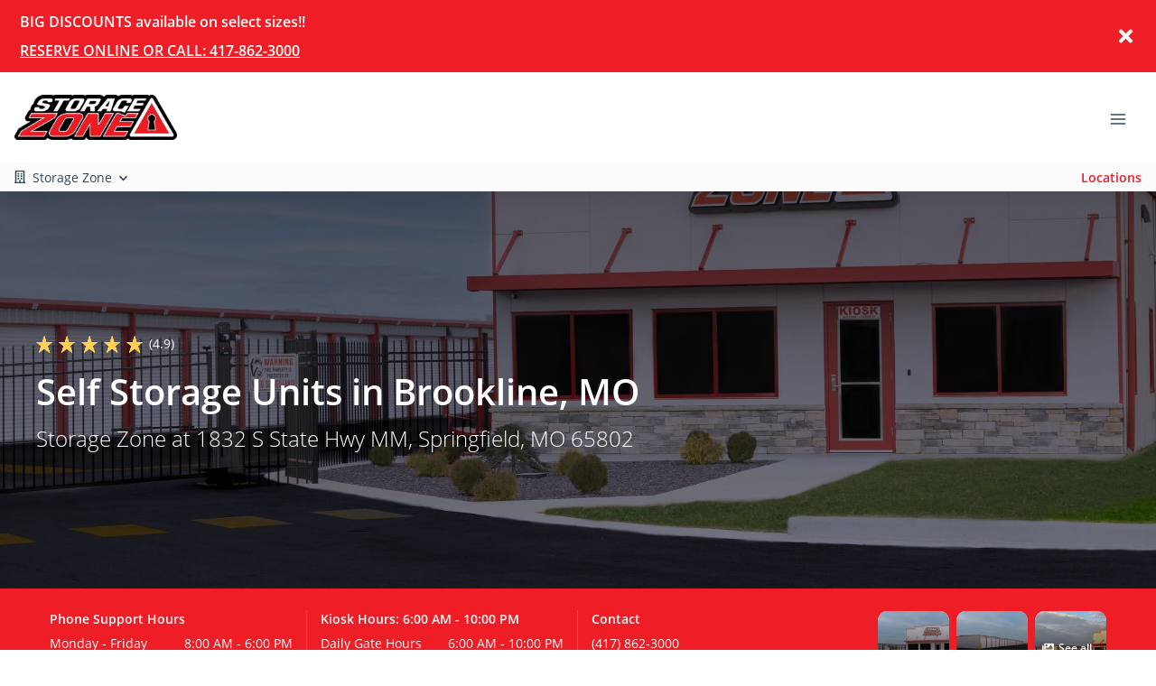

--- FILE ---
content_type: text/html; charset=UTF-8
request_url: https://www.springfieldstoragesolutions.com/locations/s-state-hwy-mm-springfield-mo-65802
body_size: 57582
content:
<!doctype html>
<html>

<head>
  <link rel="manifest" href="/manifest.webmanifest">
  <meta name="mobile-web-app-capable" content="yes">
  <meta name="apple-mobile-web-app-capable" content="yes">
  <meta name="apple-mobile-web-app-status-bar-style" content="black-translucent">
  <link rel="apple-touch-icon" sizes="57x57" href="/icons/apple-touch-icon-57x57.png">
  <link rel="apple-touch-icon" sizes="60x60" href="/icons/apple-touch-icon-60x60.png">
  <link rel="apple-touch-icon" sizes="72x72" href="/icons/apple-touch-icon-72x72.png">
  <link rel="apple-touch-icon" sizes="76x76" href="/icons/apple-touch-icon-76x76.png">
  <link rel="apple-touch-icon" sizes="114x114" href="/icons/apple-touch-icon-114x114.png">
  <link rel="apple-touch-icon" sizes="120x120" href="/icons/apple-touch-icon-120x120.png">
  <link rel="apple-touch-icon" sizes="144x144" href="/icons/apple-touch-icon-144x144.png">
  <link rel="apple-touch-icon" sizes="152x152" href="/icons/apple-touch-icon-152x152.png">
  <link rel="apple-touch-icon" sizes="180x180" href="/icons/apple-touch-icon-180x180.png">
  <link rel="apple-touch-icon" sizes="1024x1024" href="/icons/apple-touch-icon-1024x1024.png">
  <link rel="icon" type="image/png" sizes="192x192" href="/icons/android-chrome-192x192.png">
  <link rel="icon" type="image/png" sizes="32x32" href="/icons/favicon-32x32.png">
  <link rel="icon" type="image/png" sizes="16x16" href="/icons/favicon-16x16.png">
  <link rel="apple-touch-startup-image" media="(device-width: 320px) and (device-height: 480px) and (-webkit-device-pixel-ratio: 1)" href="/icons/apple-touch-startup-image-320x460.png">
  <link rel="apple-touch-startup-image" media="(device-width: 320px) and (device-height: 480px) and (-webkit-device-pixel-ratio: 2)" href="/icons/apple-touch-startup-image-640x920.png">
  <link rel="apple-touch-startup-image" media="(device-width: 320px) and (device-height: 568px) and (-webkit-device-pixel-ratio: 2)" href="/icons/apple-touch-startup-image-640x1096.png">
  <link rel="apple-touch-startup-image" media="(device-width: 375px) and (device-height: 667px) and (-webkit-device-pixel-ratio: 2)" href="/icons/apple-touch-startup-image-750x1294.png">
  <link rel="apple-touch-startup-image" media="(device-width: 414px) and (device-height: 736px) and (orientation: landscape) and (-webkit-device-pixel-ratio: 3)" href="/icons/apple-touch-startup-image-1182x2208.png">
  <link rel="apple-touch-startup-image" media="(device-width: 414px) and (device-height: 736px) and (orientation: portrait) and (-webkit-device-pixel-ratio: 3)" href="/icons/apple-touch-startup-image-1242x2148.png">
  <link rel="apple-touch-startup-image" media="(device-width: 768px) and (device-height: 1024px) and (orientation: landscape) and (-webkit-device-pixel-ratio: 1)" href="/icons/apple-touch-startup-image-748x1024.png">
  <link rel="apple-touch-startup-image" media="(device-width: 768px) and (device-height: 1024px) and (orientation: portrait) and (-webkit-device-pixel-ratio: 1)" href="/icons/apple-touch-startup-image-768x1004.png">
  <link rel="apple-touch-startup-image" media="(device-width: 768px) and (device-height: 1024px) and (orientation: landscape) and (-webkit-device-pixel-ratio: 2)" href="/icons/apple-touch-startup-image-1496x2048.png">
  <link rel="apple-touch-startup-image" media="(device-width: 768px) and (device-height: 1024px) and (orientation: portrait) and (-webkit-device-pixel-ratio: 2)" href="/icons/apple-touch-startup-image-1536x2008.png">
  <style>@-webkit-keyframes spinning{to{-webkit-transform:rotate(2turn);transform:rotate(2turn)}}@keyframes spinning{0%{-webkit-transform:rotate(0);transform:rotate(0)}to{-webkit-transform:rotate(2turn);transform:rotate(2turn)}}@keyframes button-ripple{0%{background-size:0 0,0 0;background-position:calc(50% - var(--click-el-w, 0px)/2 + var(--click-offset-x, 0px)) calc(50% - var(--click-el-h, 0px)/2 + var(--click-offset-y, 0px)),0% 0%}33%{background-size:calc(2*var(--click-max-r, 71%)) calc(2*var(--click-max-r, 200vw)),0% 0%;background-size:calc(2*var(--click-max-r, 71%)) 100vmax,0% 0%;background-position:calc(50% - var(--click-el-w, 0px)/2 + var(--click-offset-x, 0px)) calc(50% - var(--click-el-h, 0px)/2 + var(--click-offset-y, 0px)),0% 0%}33.1%{background-size:0 0,100% 1000%}to{background-size:0 0,100% 1000%;background-position:0 0,0 100%}}@keyframes input-ripple{0%{background-position:50% 100%,calc(50% - var(--click-el-w, 0px)/2 + var(--click-offset-x, 0px)) 100%;background-size:100% 2px,0 2px,0 0}to{background-position:50% 100%,calc(50% - var(--click-el-w, 0px)/2 + var(--click-offset-x, 0px)) 100%;background-size:100% 2px,calc(2*var(--click-max-r, 71%)) 2px}}@keyframes figure-combined{0%{top:calc(50% - var(--click-el-h, 0px)/2 + var(--click-offset-y, 0px));left:calc(50% - var(--click-el-w, 0px)/2 + var(--click-offset-x, 0px));width:0%;height:0%;background-size:100% 100%,0 0;opacity:1;-webkit-transform:translate(0,0);transform:translate(0,0)}20%{width:calc(2*var(--click-max-r, 71%));height:calc(2*var(--click-max-r, 95px));border-color:#111;-webkit-transform:translate(calc(-1*var(--click-max-r, 51px)),calc(-1*var(--click-max-r, 95px)));transform:translate(calc(-1*var(--click-max-r, 51px)),calc(-1*var(--click-max-r, 95px)))}30%,45%{border-color:transparent}40%{top:calc(50% - var(--click-el-h, 0px)/2 + var(--click-offset-y, 0px));left:calc(50% - var(--click-el-w, 0px)/2 + var(--click-offset-x, 0px));width:calc(2*var(--click-max-r, 71%));height:calc(2*var(--click-max-r, 95px));background-size:100% 100%,0 0;border-color:transparent;-webkit-transform:translate(calc(-1*var(--click-max-r, 51px)),calc(-1*var(--click-max-r, 95px)));transform:translate(calc(-1*var(--click-max-r, 51px)),calc(-1*var(--click-max-r, 95px)))}40.001%{top:0;left:50%;width:calc(100% + 4px);height:500%;background-size:0 0,100% 100%;-webkit-transform:translate(-38px,0) translateY(-2px);transform:translate(-38px,0) translateY(-2px)}55%{border-color:#111}60%{-webkit-transform:translate(-38px,0) translateY(-2px);transform:translate(-38px,0) translateY(-2px)}80%{-webkit-transform:translate(-38px,-144px) translateY(2px);transform:translate(-38px,-144px) translateY(2px);opacity:1}to{top:0;width:calc(100% + 4px);height:500%;background-size:0 0,100% 100%;-webkit-transform:translate(-38px,-144px) translateY(2px);transform:translate(-38px,-144px) translateY(2px);opacity:0}}@-webkit-keyframes progress-bar-stripes{0%{background-position:1rem 0}to{background-position:0 0}}@keyframes progress-bar-stripes{0%{background-position:1rem 0}to{background-position:0 0}}@font-face{font-family:"Open Sans";font-style:normal;font-weight:300;src:url(/fonts/open-sans-v18-latin-300.eot);src:local(""),url(/fonts/open-sans-v18-latin-300.eot?#iefix) format("embedded-opentype"),url(/fonts/open-sans-v18-latin-300.woff2) format("woff2"),url(/fonts/open-sans-v18-latin-300.woff) format("woff"),url(/fonts/open-sans-v18-latin-300.ttf) format("truetype"),url(/fonts/open-sans-v18-latin-300.svg#OpenSans) format("svg");font-display:swap}@font-face{font-family:"Open Sans";font-style:normal;font-weight:400;src:url(/fonts/open-sans-v18-latin-regular.eot);src:local(""),url(/fonts/open-sans-v18-latin-regular.eot?#iefix) format("embedded-opentype"),url(/fonts/open-sans-v18-latin-regular.woff2) format("woff2"),url(/fonts/open-sans-v18-latin-regular.woff) format("woff"),url(/fonts/open-sans-v18-latin-regular.ttf) format("truetype"),url(/fonts/open-sans-v18-latin-regular.svg#OpenSans) format("svg");font-display:swap}@font-face{font-family:"Open Sans";font-style:normal;font-weight:600;src:url(/fonts/open-sans-v18-latin-600.eot);src:local(""),url(/fonts/open-sans-v18-latin-600.eot?#iefix) format("embedded-opentype"),url(/fonts/open-sans-v18-latin-600.woff2) format("woff2"),url(/fonts/open-sans-v18-latin-600.woff) format("woff"),url(/fonts/open-sans-v18-latin-600.ttf) format("truetype"),url(/fonts/open-sans-v18-latin-600.svg#OpenSans) format("svg");font-display:swap}.multiselect__spinner{position:absolute;right:1px;top:1px;width:48px;height:35px;background:#fff;display:block}.multiselect__spinner:after,.multiselect__spinner:before{position:absolute;content:"";top:50%;left:50%;margin:-8px 0 0 -8px;width:16px;height:16px;border-radius:100%;border:2px solid transparent;border-top-color:#41b883;-webkit-box-shadow:0 0 0 1px transparent;box-shadow:0 0 0 1px transparent;-webkit-animation:spinning 2.4s cubic-bezier(.41,.26,.2,.62);animation:spinning 2.4s cubic-bezier(.41,.26,.2,.62);-webkit-animation-iteration-count:infinite;animation-iteration-count:infinite}.multiselect__spinner:after{-webkit-animation:spinning 2.4s cubic-bezier(.51,.09,.21,.8);animation:spinning 2.4s cubic-bezier(.51,.09,.21,.8)}.multiselect__loading-enter-active{opacity:1}.multiselect__loading-enter-active,.multiselect__loading-leave-active{-webkit-transition:opacity .4s ease-in-out;transition:opacity .4s ease-in-out}.multiselect__loading-enter,.multiselect__loading-leave-active{opacity:0}.multiselect,.multiselect__input,.multiselect__single{font-family:inherit;font-size:16px;-ms-touch-action:manipulation;touch-action:manipulation}.multiselect{-webkit-box-sizing:content-box;box-sizing:content-box;display:block;position:relative;width:100%;min-height:40px;text-align:left;color:#35495e}.multiselect *{-webkit-box-sizing:border-box;box-sizing:border-box}.multiselect:focus{outline:0}.multiselect--disabled{background:#ededed;pointer-events:none;opacity:.6}.multiselect--active{z-index:50}.multiselect--active:not(.multiselect--above) .multiselect__current,.multiselect--active:not(.multiselect--above) .multiselect__input,.multiselect--active:not(.multiselect--above) .multiselect__tags{border-bottom-left-radius:0;border-bottom-right-radius:0}.multiselect--active .multiselect__select{-webkit-transform:rotate(180deg);-ms-transform:rotate(180deg);transform:rotate(180deg)}.multiselect--above.multiselect--active .multiselect__current,.multiselect--above.multiselect--active .multiselect__input,.multiselect--above.multiselect--active .multiselect__tags{border-top-left-radius:0;border-top-right-radius:0}.multiselect__input{padding:0 0 0 5px;margin-bottom:8px}.multiselect__input,.multiselect__single{position:relative;display:inline-block;min-height:20px;line-height:20px;border:0;border-radius:5px;background:#fff;width:100%;-webkit-transition:border .1s ease;transition:border .1s ease;-webkit-box-sizing:border-box;box-sizing:border-box;vertical-align:top}.multiselect__input:-ms-input-placeholder{color:#35495e}.multiselect__input::-webkit-input-placeholder{color:#35495e}.multiselect__input::-moz-placeholder{color:#35495e}.multiselect__input::-ms-input-placeholder{color:#35495e}.multiselect__input::placeholder{color:#35495e}.multiselect__tag~.multiselect__input,.multiselect__tag~.multiselect__single{width:auto}.multiselect__input:hover,.multiselect__single:hover{border-color:#cfcfcf}.multiselect__input:focus,.multiselect__single:focus{border-color:#a8a8a8;outline:0}.multiselect__single{padding:0 0 0 5px;margin-bottom:8px}.multiselect__tags-wrap{display:inline}.multiselect__tags{min-height:40px;display:block;padding:8px 40px 0 8px;border-radius:5px;border:1px solid #e8e8e8;background:#fff;font-size:14px}.multiselect__tag{position:relative;display:inline-block;padding:4px 26px 4px 10px;border-radius:5px;margin-right:10px;color:#fff;line-height:1;background:#41b883;margin-bottom:5px;white-space:nowrap;overflow:hidden;max-width:100%;text-overflow:ellipsis}.multiselect__tag-icon{cursor:pointer;margin-left:7px;position:absolute;right:0;top:0;bottom:0;font-weight:700;font-style:normal;width:22px;text-align:center;line-height:22px;-webkit-transition:all .2s ease;transition:all .2s ease;border-radius:5px}.multiselect__tag-icon:after{content:"×";color:#266d4d;font-size:14px}.multiselect__tag-icon:focus,.multiselect__tag-icon:hover{background:#369a6e}.multiselect__tag-icon:focus:after,.multiselect__tag-icon:hover:after{color:#fff}.multiselect__current,.multiselect__select{line-height:16px;-webkit-box-sizing:border-box;box-sizing:border-box;display:block;margin:0;text-decoration:none;cursor:pointer}.multiselect__current{min-height:40px;overflow:hidden;padding:8px 30px 0 12px;white-space:nowrap;border-radius:5px;border:1px solid #e8e8e8}.multiselect__select{position:absolute;width:40px;height:38px;right:1px;top:1px;padding:4px 8px;text-align:center;-webkit-transition:-webkit-transform .2s ease;transition:transform .2s ease;transition:transform .2s ease,-webkit-transform .2s ease}.multiselect__select:before{position:relative;right:0;top:65%;color:#999;margin-top:4px;border-color:#999 transparent transparent;border-style:solid;border-width:5px 5px 0;content:""}.multiselect__placeholder{color:#adadad;display:inline-block;margin-bottom:10px;padding-top:2px}.multiselect--active .multiselect__placeholder{display:none}.multiselect__content-wrapper{position:absolute;display:block;background:#fff;width:100%;max-height:240px;overflow:auto;border:1px solid #e8e8e8;border-top:none;border-bottom-left-radius:5px;border-bottom-right-radius:5px;z-index:50;-webkit-overflow-scrolling:touch}.multiselect__content{list-style:none;display:inline-block;padding:0;margin:0;min-width:100%;vertical-align:top}.multiselect--above .multiselect__content-wrapper{bottom:100%;border-bottom-left-radius:0;border-bottom-right-radius:0;border-top-left-radius:5px;border-top-right-radius:5px;border-bottom:none;border-top:1px solid #e8e8e8}.multiselect__content::webkit-scrollbar{display:none}.multiselect__element{display:block}.multiselect__option{display:block;padding:12px;min-height:40px;line-height:16px;text-decoration:none;text-transform:none;vertical-align:middle;position:relative;cursor:pointer;white-space:nowrap}.multiselect__option:after{top:0;right:0;position:absolute;line-height:40px;padding-right:12px;padding-left:20px;font-size:13px}.multiselect__option--highlight{background:#41b883;outline:0;color:#fff}.multiselect__option--highlight:after{content:attr(data-select);background:#41b883;color:#fff}.multiselect__option--selected{background:#f3f3f3;color:#35495e;font-weight:700}.multiselect__option--selected:after{content:attr(data-selected);color:silver}.multiselect__option--selected.multiselect__option--highlight{background:#ff6a6a;color:#fff}.multiselect__option--selected.multiselect__option--highlight:after{background:#ff6a6a;content:attr(data-deselect);color:#fff}.multiselect--disabled .multiselect__current,.multiselect--disabled .multiselect__select{background:#ededed;color:#a6a6a6}.multiselect__option--disabled{background:#ededed!important;color:#a6a6a6!important;cursor:text;pointer-events:none}.multiselect__option--group{background:#ededed;color:#35495e}.multiselect__option--group.multiselect__option--highlight{background:#35495e;color:#fff}.multiselect__option--group.multiselect__option--highlight:after{background:#35495e}.multiselect__option--disabled.multiselect__option--highlight{background:#dedede}.multiselect__option--group-selected.multiselect__option--highlight{background:#ff6a6a;color:#fff}.multiselect__option--group-selected.multiselect__option--highlight:after{background:#ff6a6a;content:attr(data-deselect);color:#fff}.multiselect-enter-active,.multiselect-leave-active{-webkit-transition:all .15s ease;transition:all .15s ease}.multiselect-enter,.multiselect-leave-active{opacity:0}.multiselect__strong{margin-bottom:8px;line-height:20px;display:inline-block;vertical-align:top}[dir=rtl] .multiselect{text-align:right}[dir=rtl] .multiselect__select{right:auto;left:1px}[dir=rtl] .multiselect__tags{padding:8px 8px 0 40px}[dir=rtl] .multiselect__content{text-align:right}[dir=rtl] .multiselect__option:after{right:auto;left:0}[dir=rtl] .multiselect__clear{right:auto;left:12px}[dir=rtl] .multiselect__spinner{right:auto;left:1px}.si-float-wrapper{position:absolute;width:100%}.si-float-wrapper,.si-float-wrapper *{-webkit-box-sizing:border-box;box-sizing:border-box}.si-wrapper-top{-webkit-box-orient:vertical;-webkit-box-direction:normal;-ms-flex-direction:column;flex-direction:column;margin-top:-40px;margin-left:0;-webkit-transform:translate(-50%,-100%);-ms-transform:translate(-50%,-100%);transform:translate(-50%,-100%)}.si-wrapper-bottom,.si-wrapper-left,.si-wrapper-right,.si-wrapper-top{display:-webkit-box;display:-ms-flexbox;display:flex;position:absolute;-webkit-box-align:center;-ms-flex-align:center;align-items:center;font-size:14px;cursor:default}.si-wrapper-bottom{-webkit-box-orient:vertical;-webkit-box-direction:reverse;-ms-flex-direction:column-reverse;flex-direction:column-reverse;margin-top:0;margin-left:0;-webkit-transform:translate(-50%,0);-ms-transform:translate(-50%,0);transform:translate(-50%,0)}.si-wrapper-left,.si-wrapper-right{margin-top:-20px;margin-left:-11px;-webkit-transform:translate(-100%,-50%);-ms-transform:translate(-100%,-50%);transform:translate(-100%,-50%)}.si-wrapper-right{-webkit-box-orient:horizontal;-webkit-box-direction:reverse;-ms-flex-direction:row-reverse;flex-direction:row-reverse;margin-left:11px;-webkit-transform:translate(0,-50%);-ms-transform:translate(0,-50%);transform:translate(0,-50%)}.si-shadow-wrapper-bottom,.si-shadow-wrapper-top{-webkit-box-orient:vertical;-webkit-box-direction:normal;-ms-flex-direction:column;flex-direction:column}.si-shadow-pointer-bottom,.si-shadow-pointer-right{-webkit-box-ordinal-group:0;-ms-flex-order:-1;order:-1}.si-shadow-frame{-webkit-box-shadow:0 1px 3px 0 #000;box-shadow:0 1px 3px 0 #000}.si-shadow-inner-pointer-top{left:50%;-webkit-transform:translate(-50%,-50%) rotate(-45deg);-ms-transform:translate(-50%,-50%) rotate(-45deg);transform:translate(-50%,-50%) rotate(-45deg)}.si-shadow-inner-pointer-bottom{bottom:0;left:50%;-webkit-transform:translate(-50%,50%) rotate(-45deg);-ms-transform:translate(-50%,50%) rotate(-45deg);transform:translate(-50%,50%) rotate(-45deg)}.si-shadow-inner-pointer-left{top:50%;-webkit-transform:translate(-50%,-50%) rotate(-45deg);-ms-transform:translate(-50%,-50%) rotate(-45deg);transform:translate(-50%,-50%) rotate(-45deg)}.si-shadow-inner-pointer-right{top:50%;right:0;-webkit-transform:translate(50%,-50%) rotate(-45deg);-ms-transform:translate(50%,-50%) rotate(-45deg);transform:translate(50%,-50%) rotate(-45deg)}.si-frame{position:relative;-webkit-box-flex:1;-ms-flex:1 1 auto;flex:1 1 auto;border-radius:3px;overflow:hidden;z-index:2}.si-content-wrapper{width:100%;max-width:100%;max-height:100%;padding:30px;background-color:#fff}.si-has-border .si-content-wrapper{border:1px solid #bbb}.si-content{overflow:auto}.si-close-button{position:absolute;top:0;right:0;border:0;outline:0;background-color:transparent;color:inherit;font-family:Arial,Baskerville,monospace;font-size:24px;cursor:pointer;opacity:.5;-webkit-appearance:none;-moz-appearance:none;appearance:none}.si-close-button:focus,.si-close-button:hover{opacity:.7}.si-pointer-border-bottom,.si-pointer-border-top{left:50%;-webkit-transform:translate(-50%,0);-ms-transform:translate(-50%,0);transform:translate(-50%,0)}.si-pointer-border-left,.si-pointer-border-right{top:50%;-webkit-transform:translate(0,-50%);-ms-transform:translate(0,-50%);transform:translate(0,-50%)}.si-pointer-top{border-bottom:0}.si-pointer-border-top{bottom:0;border-top-color:#bbb}.si-pointer-bg-top{border-top-color:#fff}.si-has-border .si-pointer-bg-top{top:-1px;margin-bottom:0}.si-pointer-bottom{border-top:0}.si-pointer-border-bottom{top:0;border-bottom-color:#bbb}.si-pointer-bg-bottom{border-bottom-color:#fff}.si-has-border .si-pointer-bg-bottom{bottom:-1px;margin-top:0}.si-pointer-left{border-right:0}.si-pointer-border-left{right:0;border-left-color:#bbb}.si-pointer-bg-left{border-left-color:#fff}.si-has-border .si-pointer-bg-left{left:-1px;margin-right:0}.si-pointer-right{border-left:0}.si-pointer-border-right{left:0;border-right-color:#bbb}.si-pointer-bg-right{border-right-color:#fff}.si-has-border .si-pointer-bg-right{right:-1px;margin-left:0}:root{--footer_links_line_height:39px;--footer_links_title_font_size:18px;--footer_font_size:14px;--made_with_love_font_size:14px;--timing:0.75s;--timing-function:cubic-bezier(0.215, 0.61, 0.355, 1);--delay:0.25s}.h1,.h2,.h3,.h4,.h5,.h6,h1,h2,h3,h4,h5,h6{margin-bottom:.5rem;font-family:inherit;font-weight:400;line-height:1.3}.h1,h1{font-size:2.5rem}@media (max-width:1200px){.h1,h1{font-size:calc(1.375rem + 1.5vw)}}.h2,h2{font-size:2rem}@media (max-width:1200px){.h2,h2{font-size:calc(1.325rem + .9vw)}}.h3,h3{font-size:1.75rem}@media (max-width:1200px){.h3,h3{font-size:calc(1.3rem + .6vw)}}.h4,h4{font-size:1.5rem}@media (max-width:1200px){.h4,h4{font-size:calc(1.275rem + .3vw)}}.h5,h5{font-size:1.13rem}.h6,h6{font-size:1rem}hr{margin-top:2rem;margin-bottom:2rem;border:0;border-top:1px solid rgba(0,0,0,.1)}.small,small{font-size:75%;font-weight:400}.mark,mark{padding:.2em;background-color:#fcf8e3}.list-inline,.list-unstyled{padding-left:0;list-style:none}.list-inline-item{display:inline-block}.list-inline-item:not(:last-child){margin-right:.5rem}.img-fluid,.img-thumbnail{max-width:100%;height:auto}.img-thumbnail{padding:.25rem;background-color:#fff;border:1px solid #dee2e6;border-radius:.375rem}.table{width:100%;margin-bottom:1rem;color:#33475b}.table td,.table th{padding:.75rem;vertical-align:top;border-top:1px solid #e9ecef}.table thead th{vertical-align:bottom;border-bottom:2px solid #e9ecef}.table tbody+tbody{border-top:2px solid #e9ecef}.table-bordered{border:1px solid #e9ecef}.table-primary{background-color:#fac0c2}.table-hover .table-primary:hover{background-color:#f8a8ab}.table-secondary{background-color:#b8b8b8}.table-hover .table-secondary:hover{background-color:#ababab}.table-success{background-color:#b8ddcc}.table-hover .table-success:hover{background-color:#a7d5c0}.table-info{background-color:#bcf1fa}.table-hover .table-info:hover{background-color:#a4ecf8}.table-warning{background-color:#ffd8cf}.table-hover .table-warning:hover{background-color:#ffc3b6}.table-danger{background-color:#f7c0ce}.table-hover .table-danger:hover{background-color:#f4a9bc}.table-light{background-color:#fbfcfd}.table-hover .table-light:hover{background-color:#eaeff5}.table-hover .table-dark:hover{background-color:#b7b7b7}.table-default{background-color:#d7d7d7}.table-hover .table-default:hover{background-color:#cacaca}.table-lighter{background-color:#f9fafb}.table-hover .table-lighter:hover{background-color:#eaedf1}.table-neutral,.table-white{background-color:#fff}.table-hover .table-neutral:hover,.table-hover .table-white:hover{background-color:#f2f2f2}.table-darker{background-color:#b8b8b8}.table-hover .table-darker:hover{background-color:#ababab}.table-alert{background-color:#ffedd0}.table-hover .table-alert:hover{background-color:#ffe3b7}.table-active{background-color:#f4f5f7}.table-hover .table-active:hover{background-color:#e5e8ec}.table .thead-dark th{color:#fff;background-color:#707070;border-color:#838383}.table .thead-light th{color:#4f4f4f;background-color:#f4f5f7;border-color:#e9ecef}.table-dark{color:#fff;background-color:#707070}.table-dark.table-bordered{border:0}@media (max-width:575.98px){.table-responsive-sm{display:block;width:100%;overflow-x:auto;-webkit-overflow-scrolling:touch}.table-responsive-sm>.table-bordered{border:0}}@media (max-width:767.98px){.table-responsive-md{display:block;width:100%;overflow-x:auto;-webkit-overflow-scrolling:touch}.table-responsive-md>.table-bordered{border:0}}@media (max-width:991.98px){.table-responsive-lg{display:block;width:100%;overflow-x:auto;-webkit-overflow-scrolling:touch}.table-responsive-lg>.table-bordered{border:0}}@media (max-width:1199.98px){.table-responsive-xl{display:block;width:100%;overflow-x:auto;-webkit-overflow-scrolling:touch}.table-responsive-xl>.table-bordered{border:0}}.table-responsive{display:block;width:100%;overflow-x:auto;-webkit-overflow-scrolling:touch}.table-responsive>.table-bordered{border:0}.form-control{display:block;width:100%;height:calc(1.5em + 1.5rem + 2px);padding:.75rem 1.25rem;font-size:1rem;font-weight:400;line-height:1.5;color:#2d2d2d;background-color:#fff;background-clip:padding-box;border:1px solid #dee2e6;border-radius:.375rem;-webkit-transition:border-color .15s ease-in-out,-webkit-box-shadow .15s ease-in-out;transition:border-color .15s ease-in-out,box-shadow .15s ease-in-out;transition:border-color .15s ease-in-out,box-shadow .15s ease-in-out,-webkit-box-shadow .15s ease-in-out}@media (prefers-reduced-motion:reduce){.form-control{-webkit-transition:none;transition:none}}.form-control::-ms-expand{background-color:transparent;border:0}.form-control:-moz-focusring{color:transparent;text-shadow:0 0 0 #2d2d2d}.form-control:focus{color:#2d2d2d;background-color:#fff;border-color:#f24c54;outline:0;-webkit-box-shadow:none;box-shadow:none}.form-control::-webkit-input-placeholder{color:#74757a;opacity:1}.form-control::-moz-placeholder{color:#74757a;opacity:1}.form-control:-ms-input-placeholder{color:#74757a;opacity:1}.form-control::-ms-input-placeholder{color:#74757a;opacity:1}.form-control::placeholder{color:#74757a;opacity:1}.form-control:disabled{background-color:#e9ecef;opacity:1}select.form-control:focus::-ms-value{color:#2d2d2d;background-color:#fff}.col-form-label,.col-form-label-lg{padding-top:calc(.75rem + 1px);padding-bottom:calc(.75rem + 1px)}.col-form-label{margin-bottom:0;font-size:inherit;line-height:1.5}.col-form-label-lg{font-size:1.25rem;line-height:1.8}.col-form-label-sm{padding-top:calc(.475rem + 1px);padding-bottom:calc(.475rem + 1px);font-size:.875rem;line-height:1.5}select.form-control[multiple],select.form-control[size],textarea.form-control{height:auto}.form-group{margin-bottom:.5rem}.form-control.is-valid{border-color:#008749;padding-right:calc(1.125em + 1.125rem);background-image:url("data:image/svg+xml,%3csvg xmlns='http://www.w3.org/2000/svg' viewBox='0 0 8 8'%3e%3cpath fill='%23008749' d='M2.3 6.73L.6 4.53c-.4-1.04.46-1.4 1.1-.8l1.1 1.4 3.4-3.8c.6-.63 1.6-.27 1.2.7l-4 4.6c-.43.5-.8.4-1.1.1z'/%3e%3c/svg%3e");background-repeat:no-repeat;background-position:right calc(.375em + .375rem) center;background-size:calc(.75em + .75rem) calc(.75em + .75rem)}.custom-select.is-valid:focus,.form-control.is-valid:focus{border-color:#008749;-webkit-box-shadow:0 0 0 .2rem rgba(0,135,73,.25);box-shadow:0 0 0 .2rem rgba(0,135,73,.25)}textarea.form-control.is-invalid,textarea.form-control.is-valid{padding-right:calc(1.125em + 1.125rem);background-position:top calc(.375em + .375rem) right calc(.375em + .375rem)}.custom-select.is-valid{border-color:#008749;padding-right:calc((1em + 1.5rem)*3/4 + 2.25rem);background:url("data:image/svg+xml,%3csvg xmlns='http://www.w3.org/2000/svg' viewBox='0 0 4 5'%3e%3cpath fill='%232d2d2d' d='M2 0L0 2h4zm0 5L0 3h4z'/%3e%3c/svg%3e") no-repeat right 1.25rem center/8px 10px,url("data:image/svg+xml,%3csvg xmlns='http://www.w3.org/2000/svg' viewBox='0 0 8 8'%3e%3cpath fill='%23008749' d='M2.3 6.73L.6 4.53c-.4-1.04.46-1.4 1.1-.8l1.1 1.4 3.4-3.8c.6-.63 1.6-.27 1.2.7l-4 4.6c-.43.5-.8.4-1.1.1z'/%3e%3c/svg%3e") #fff no-repeat center right 2.25rem/calc(.75em + .75rem) calc(.75em + .75rem)}.custom-control-input.is-valid~.custom-control-label,.was-validated .custom-control-input:valid~.custom-control-label{color:#008749}.custom-control-input.is-valid~.custom-control-label::before,.was-validated .custom-control-input:valid~.custom-control-label::before{border-color:#008749}.custom-control-input.is-valid:checked~.custom-control-label::before,.was-validated .custom-control-input:valid:checked~.custom-control-label::before{border-color:#00ba65;background-color:#00ba65}.custom-control-input.is-valid:focus~.custom-control-label::before,.was-validated .custom-control-input:valid:focus~.custom-control-label::before{-webkit-box-shadow:0 0 0 .2rem rgba(0,135,73,.25);box-shadow:0 0 0 .2rem rgba(0,135,73,.25)}.custom-control-input.is-valid:focus:not(:checked)~.custom-control-label::before,.was-validated .custom-control-input:valid:focus:not(:checked)~.custom-control-label::before{border-color:#008749}.invalid-feedback{display:none;width:100%;margin-top:.25rem;font-size:75%;color:#e21d4f}.invalid-tooltip{position:absolute;top:100%;z-index:5;display:none;max-width:100%;padding:.25rem .5rem;margin-top:.1rem;font-size:.875rem;line-height:1.5;color:#fff;background-color:rgba(226,29,79,.9);border-radius:.375rem}.is-invalid~.invalid-feedback,.is-invalid~.invalid-tooltip{display:block}.form-control.is-invalid{border-color:#e21d4f;padding-right:calc(1.125em + 1.125rem);background-image:url("data:image/svg+xml,%3csvg xmlns='http://www.w3.org/2000/svg' fill='%23e21d4f' viewBox='-2 -2 7 7'%3e%3cpath stroke='%23e21d4f' d='M0 0l3 3m0-3L0 3'/%3e%3ccircle r='.5'/%3e%3ccircle cx='3' r='.5'/%3e%3ccircle cy='3' r='.5'/%3e%3ccircle cx='3' cy='3' r='.5'/%3e%3c/svg%3E");background-repeat:no-repeat;background-position:right calc(.375em + .375rem) center;background-size:calc(.75em + .75rem) calc(.75em + .75rem)}.custom-select.is-invalid:focus,.form-control.is-invalid:focus{border-color:#e21d4f;-webkit-box-shadow:0 0 0 .2rem rgba(226,29,79,.25);box-shadow:0 0 0 .2rem rgba(226,29,79,.25)}.custom-select.is-invalid{border-color:#e21d4f;padding-right:calc((1em + 1.5rem)*3/4 + 2.25rem);background:url("data:image/svg+xml,%3csvg xmlns='http://www.w3.org/2000/svg' viewBox='0 0 4 5'%3e%3cpath fill='%232d2d2d' d='M2 0L0 2h4zm0 5L0 3h4z'/%3e%3c/svg%3e") no-repeat right 1.25rem center/8px 10px,url("data:image/svg+xml,%3csvg xmlns='http://www.w3.org/2000/svg' fill='%23e21d4f' viewBox='-2 -2 7 7'%3e%3cpath stroke='%23e21d4f' d='M0 0l3 3m0-3L0 3'/%3e%3ccircle r='.5'/%3e%3ccircle cx='3' r='.5'/%3e%3ccircle cy='3' r='.5'/%3e%3ccircle cx='3' cy='3' r='.5'/%3e%3c/svg%3E") #fff no-repeat center right 2.25rem/calc(.75em + .75rem) calc(.75em + .75rem)}.custom-control-input.is-invalid~.custom-control-label,.was-validated .custom-control-input:invalid~.custom-control-label{color:#e21d4f}.custom-control-input.is-invalid~.custom-control-label::before,.was-validated .custom-control-input:invalid~.custom-control-label::before{border-color:#e21d4f}.custom-control-input.is-invalid:checked~.custom-control-label::before,.was-validated .custom-control-input:invalid:checked~.custom-control-label::before{border-color:#e84a72;background-color:#e84a72}.custom-control-input.is-invalid:focus~.custom-control-label::before,.was-validated .custom-control-input:invalid:focus~.custom-control-label::before{-webkit-box-shadow:0 0 0 .2rem rgba(226,29,79,.25);box-shadow:0 0 0 .2rem rgba(226,29,79,.25)}.custom-control-input.is-invalid:focus:not(:checked)~.custom-control-label::before,.was-validated .custom-control-input:invalid:focus:not(:checked)~.custom-control-label::before{border-color:#e21d4f}@media (min-width:576px){.form-inline .input-group{width:auto}.form-inline .custom-control{-webkit-box-align:center;-ms-flex-align:center;align-items:center;-webkit-box-pack:center;-ms-flex-pack:center;justify-content:center}.form-inline .custom-control-label{margin-bottom:0}}.btn{position:relative;text-transform:none;-webkit-transition:all .2s ease-in-out;letter-spacing:.025em;will-change:transform}.btn.btn-shadowed{background-color:#fff;color:#32325d;font-weight:700;font-size:13px;border:0;-webkit-box-shadow:0 5px 8px rgba(24,41,94,.1);box-shadow:0 5px 8px rgba(24,41,94,.1)}.btn i:not(:first-child),.btn svg:not(:first-child){margin-left:.5rem}.btn i:not(:last-child),.btn svg:not(:last-child),.btn:not(:last-child){margin-right:.5rem}.cursor-pointer .btn{cursor:pointer}.btn-group .btn,.input-group .btn{margin-right:0;-webkit-transform:translateY(0);-ms-transform:translateY(0);transform:translateY(0);line-height:1}.btn{--ripple-color:rgba(0, 0, 0, 0.3);--ripple-duration:0.75s;--ripple-fuzz:1px}.btn:active:not(:disabled):not(.disabled):not(.btn-link),.btn:focus:not(:disabled):not(.disabled):not(.btn-link){background-image:radial-gradient(circle closest-side at center,var(--ripple-color) 0%,var(--ripple-color) calc(100% - var(--ripple-fuzz, 0px)),transparent 100%),-webkit-gradient(linear,left top,left bottom,color-stop(10%,var(--ripple-color)),color-stop(90%,transparent));background-image:radial-gradient(circle closest-side at center,var(--ripple-color) 0%,var(--ripple-color) calc(100% - var(--ripple-fuzz, 0px)),transparent 100%),linear-gradient(180deg,var(--ripple-color) 10%,transparent 90%);background-size:0 0,0 0;background-repeat:no-repeat;background-origin:border-box;-webkit-animation:button-ripple var(--ripple-duration) ease-in;animation:button-ripple var(--ripple-duration) ease-in}.btn.pre-click-fx{-webkit-animation:none!important;animation:none!important}.btn-group,.btn-group-vertical{-ms-flex-wrap:wrap;flex-wrap:wrap;overflow:hidden}.btn-ungrouped:not(.b-dropdown) .btn,.btn-ungrouped:not(.dropdown) .btn{margin-left:.5rem!important;border-radius:.375rem!important}.btn-ungrouped:not(.b-dropdown) .btn:first-child,.btn-ungrouped:not(.dropdown) .btn:first-child{margin-left:0!important}.btn-group.btn-group-square .btn:first-child{border-top-left-radius:0!important;border-bottom-left-radius:0!important}.btn-group.btn-group-square .btn:last-child{border-top-right-radius:0!important;border-bottom-right-radius:0!important}.btn-group.btn-group-pill .btn:first-child{border-top-left-radius:50rem!important;border-bottom-left-radius:50rem!important}.btn-group.btn-group-pill .btn:last-child{border-top-right-radius:50rem!important;border-bottom-right-radius:50rem!important}.btn-icon-only{width:2.375rem;height:2.375rem;padding:0}a.btn-icon-only{line-height:2.5}.btn-group-sm>.btn-icon-only.btn,.btn-icon-only.btn-sm{width:2rem;height:2rem}.btn{display:inline-block;font-weight:400;color:#33475b;text-align:center;vertical-align:middle;-webkit-user-select:none;-moz-user-select:none;-ms-user-select:none;user-select:none;background-color:transparent;border:1px solid transparent;padding:.75rem 1.25rem!important;font-size:1rem;line-height:1.5;border-radius:.375rem;-webkit-transition:color .15s ease-in-out,background-color .15s ease-in-out,border-color .15s ease-in-out,-webkit-box-shadow .15s ease-in-out;transition:color .15s ease-in-out,background-color .15s ease-in-out,border-color .15s ease-in-out,box-shadow .15s ease-in-out;transition:color .15s ease-in-out,background-color .15s ease-in-out,border-color .15s ease-in-out,box-shadow .15s ease-in-out,-webkit-box-shadow .15s ease-in-out}@media (prefers-reduced-motion:reduce){.btn{-webkit-transition:none;transition:none}}.btn:hover{color:#33475b;text-decoration:none}.btn.focus,.btn:focus{outline:0;-webkit-box-shadow:0 7px 14px rgba(50,50,93,.1),0 3px 6px rgba(0,0,0,.08);box-shadow:0 7px 14px rgba(50,50,93,.1),0 3px 6px rgba(0,0,0,.08)}.btn:disabled{opacity:.65}fieldset:disabled a.btn{pointer-events:none}.btn-default{color:#fff;background-color:#707070;border:1px solid #707070}.btn-default:hover{color:#fff;background-color:#4a4a4a;border:1px solid #3d3d3d}@media (hover:hover){.btn-default:hover{color:#fff;background-color:#4a4a4a;border:1px solid #3d3d3d}}@media (hover:none){.btn-default:hover{color:#fff}}.btn-default.focus,.btn-default:focus{-webkit-box-shadow:0 0 0 .2rem rgba(112,112,112,.5);box-shadow:0 0 0 .2rem rgba(112,112,112,.5)}.btn-default:disabled{color:#fff;background-color:#707070;border:1px solid #707070}.btn-default:not(:disabled):not(.disabled).active,.btn-default:not(:disabled):not(.disabled):active,.show>.btn-default.dropdown-toggle{color:#fff;background-color:#575757;border:1px solid #505050}.btn-default:not(:disabled):not(.disabled).active:focus,.btn-default:not(:disabled):not(.disabled):active:focus,.show>.btn-default.dropdown-toggle:focus{-webkit-box-shadow:0 0 0 .2rem rgba(112,112,112,.5);box-shadow:0 0 0 .2rem rgba(112,112,112,.5)}.btn-primary{color:#fff;background-color:#ee1d26;border:1px solid #ee1d26}.btn-primary:hover{color:#fff;background-color:#b10d14;border:1px solid #990c12}@media (hover:hover){.btn-primary:hover{color:#fff;background-color:#b10d14;border:1px solid #990c12}}@media (hover:none){.btn-primary:hover{color:#fff}}.btn-primary.focus,.btn-primary:focus{-webkit-box-shadow:0 0 0 .2rem rgba(238,29,38,.5);box-shadow:0 0 0 .2rem rgba(238,29,38,.5)}.btn-primary:disabled{color:#fff;background-color:#ee1d26;border:1px solid #ee1d26}.btn-primary:not(:disabled):not(.disabled).active,.btn-primary:not(:disabled):not(.disabled):active,.show>.btn-primary.dropdown-toggle{color:#fff;background-color:#c90f17;border:1px solid #bd0e16}.btn-primary:not(:disabled):not(.disabled).active:focus,.btn-primary:not(:disabled):not(.disabled):active:focus,.show>.btn-primary.dropdown-toggle:focus{-webkit-box-shadow:0 0 0 .2rem rgba(238,29,38,.5);box-shadow:0 0 0 .2rem rgba(238,29,38,.5)}.btn-secondary,.btn-secondary:hover{color:#fff;background-color:#000;border:1px solid #000}@media (hover:hover){.btn-secondary:hover{color:#fff;background-color:#000;border:1px solid #000}}@media (hover:none){.btn-secondary:hover{color:#fff}}.btn-secondary.focus,.btn-secondary:focus{-webkit-box-shadow:0 0 0 .2rem rgba(0,0,0,.5);box-shadow:0 0 0 .2rem rgba(0,0,0,.5)}.btn-secondary:disabled{color:#fff;background-color:#000;border:1px solid #000}.btn-secondary:not(:disabled):not(.disabled).active,.btn-secondary:not(:disabled):not(.disabled):active,.show>.btn-secondary.dropdown-toggle{color:#fff;background-color:#000;border:1px solid #000}.btn-secondary:not(:disabled):not(.disabled).active:focus,.btn-secondary:not(:disabled):not(.disabled):active:focus,.show>.btn-secondary.dropdown-toggle:focus{-webkit-box-shadow:0 0 0 .2rem rgba(0,0,0,.5);box-shadow:0 0 0 .2rem rgba(0,0,0,.5)}.btn-success{color:#fff;background-color:#008749;border:1px solid #008749}.btn-success:hover{color:#fff;background-color:#003b20;border:1px solid #002112}@media (hover:hover){.btn-success:hover{color:#fff;background-color:#003b20;border:1px solid #002112}}@media (hover:none){.btn-success:hover{color:#fff}}.btn-success.focus,.btn-success:focus{-webkit-box-shadow:0 0 0 .2rem rgba(0,135,73,.5);box-shadow:0 0 0 .2rem rgba(0,135,73,.5)}.btn-success:disabled{color:#fff;background-color:#008749;border:1px solid #008749}.btn-success:not(:disabled):not(.disabled).active,.btn-success:not(:disabled):not(.disabled):active,.show>.btn-success.dropdown-toggle{color:#fff;background-color:#00542d;border:1px solid #004727}.btn-success:not(:disabled):not(.disabled).active:focus,.btn-success:not(:disabled):not(.disabled):active:focus,.show>.btn-success.dropdown-toggle:focus{-webkit-box-shadow:0 0 0 .2rem rgba(0,135,73,.5);box-shadow:0 0 0 .2rem rgba(0,135,73,.5)}.btn-warning{color:#fff;background-color:#ff7352;border:1px solid #ff7352}.btn-warning:hover{color:#fff;background-color:#ff3506;border:1px solid #eb2d00}@media (hover:hover){.btn-warning:hover{color:#fff;background-color:#ff3506;border:1px solid #eb2d00}}@media (hover:none){.btn-warning:hover{color:#fff}}.btn-warning.focus,.btn-warning:focus{-webkit-box-shadow:0 0 0 .2rem rgba(255,115,82,.5);box-shadow:0 0 0 .2rem rgba(255,115,82,.5)}.btn-warning:disabled{color:#fff;background-color:#ff7352;border:1px solid #ff7352}.btn-warning:not(:disabled):not(.disabled).active,.btn-warning:not(:disabled):not(.disabled):active,.show>.btn-warning.dropdown-toggle{color:#fff;background-color:#ff4a1f;border:1px solid #ff3f12}.btn-warning:not(:disabled):not(.disabled).active:focus,.btn-warning:not(:disabled):not(.disabled):active:focus,.show>.btn-warning.dropdown-toggle:focus{-webkit-box-shadow:0 0 0 .2rem rgba(255,115,82,.5);box-shadow:0 0 0 .2rem rgba(255,115,82,.5)}.btn-danger{color:#fff;background-color:#e21d4f;border:1px solid #e21d4f}.btn-danger:hover{color:#fff;background-color:#9e1437;border:1px solid #88112f}@media (hover:hover){.btn-danger:hover{color:#fff;background-color:#9e1437;border:1px solid #88112f}}@media (hover:none){.btn-danger:hover{color:#fff}}.btn-danger.focus,.btn-danger:focus{-webkit-box-shadow:0 0 0 .2rem rgba(226,29,79,.5);box-shadow:0 0 0 .2rem rgba(226,29,79,.5)}.btn-danger:disabled{color:#fff;background-color:#e21d4f;border:1px solid #e21d4f}.btn-danger:not(:disabled):not(.disabled).active,.btn-danger:not(:disabled):not(.disabled):active,.show>.btn-danger.dropdown-toggle{color:#fff;background-color:#b5173f;border:1px solid #aa163b}.btn-danger:not(:disabled):not(.disabled).active:focus,.btn-danger:not(:disabled):not(.disabled):active:focus,.show>.btn-danger.dropdown-toggle:focus{-webkit-box-shadow:0 0 0 .2rem rgba(226,29,79,.5);box-shadow:0 0 0 .2rem rgba(226,29,79,.5)}.btn-light{color:#212529;background-color:#f2f4f7;border:1px solid #f2f4f7}.btn-light:hover{color:#212529;background-color:#c3ccda;border:1px solid #b3bfd0}@media (hover:hover){.btn-light:hover{color:#212529;background-color:#c3ccda;border:1px solid #b3bfd0}}@media (hover:none){.btn-light:hover{color:#212529}}.btn-light.focus,.btn-light:focus{-webkit-box-shadow:0 0 0 .2rem rgba(242,244,247,.5);box-shadow:0 0 0 .2rem rgba(242,244,247,.5)}.btn-light:disabled{color:#212529;background-color:#f2f4f7;border:1px solid #f2f4f7}.btn-light:not(:disabled):not(.disabled).active,.btn-light:not(:disabled):not(.disabled):active,.show>.btn-light.dropdown-toggle{color:#212529;background-color:#d2d9e4;border:1px solid #cbd3df}.btn-light:not(:disabled):not(.disabled).active:focus,.btn-light:not(:disabled):not(.disabled):active:focus,.show>.btn-light.dropdown-toggle:focus{-webkit-box-shadow:0 0 0 .2rem rgba(242,244,247,.5);box-shadow:0 0 0 .2rem rgba(242,244,247,.5)}.btn-white{color:#212529;background-color:#fff;border:1px solid #fff}.btn-white:hover{color:#212529;background-color:#d9d9d9;border:1px solid #ccc}@media (hover:hover){.btn-white:hover{color:#212529;background-color:#d9d9d9;border:1px solid #ccc}}@media (hover:none){.btn-white:hover{color:#212529}}.btn-white.focus,.btn-white:focus{-webkit-box-shadow:0 0 0 .2rem rgba(255,255,255,.5);box-shadow:0 0 0 .2rem rgba(255,255,255,.5)}.btn-white:disabled{color:#212529;background-color:#fff;border:1px solid #fff}.btn-white:not(:disabled):not(.disabled).active,.btn-white:not(:disabled):not(.disabled):active,.show>.btn-white.dropdown-toggle{color:#212529;background-color:#e6e6e6;border:1px solid #dfdfdf}.btn-white:not(:disabled):not(.disabled).active:focus,.btn-white:not(:disabled):not(.disabled):active:focus,.show>.btn-white.dropdown-toggle:focus{-webkit-box-shadow:0 0 0 .2rem rgba(255,255,255,.5);box-shadow:0 0 0 .2rem rgba(255,255,255,.5)}.btn-dark{color:#fff;background-color:#2d2d2d;border:1px solid #2d2d2d}.btn-dark:hover{color:#fff;background-color:#070707;border:1px solid #000}@media (hover:hover){.btn-dark:hover{color:#fff;background-color:#070707;border:1px solid #000}}@media (hover:none){.btn-dark:hover{color:#fff}}.btn-dark.focus,.btn-dark:focus{-webkit-box-shadow:0 0 0 .2rem rgba(45,45,45,.5);box-shadow:0 0 0 .2rem rgba(45,45,45,.5)}.btn-dark:disabled{color:#fff;background-color:#2d2d2d;border:1px solid #2d2d2d}.btn-dark:not(:disabled):not(.disabled).active,.btn-dark:not(:disabled):not(.disabled):active,.show>.btn-dark.dropdown-toggle{color:#fff;background-color:#141414;border:1px solid #0d0d0d}.btn-dark:not(:disabled):not(.disabled).active:focus,.btn-dark:not(:disabled):not(.disabled):active:focus,.show>.btn-dark.dropdown-toggle:focus{-webkit-box-shadow:0 0 0 .2rem rgba(45,45,45,.5);box-shadow:0 0 0 .2rem rgba(45,45,45,.5)}.btn-darker,.btn-darker:hover{color:#fff;background-color:#000;border:1px solid #000}@media (hover:hover){.btn-darker:hover{color:#fff;background-color:#000;border:1px solid #000}}@media (hover:none){.btn-darker:hover{color:#fff}}.btn-darker.focus,.btn-darker:focus{-webkit-box-shadow:0 0 0 .2rem rgba(0,0,0,.5);box-shadow:0 0 0 .2rem rgba(0,0,0,.5)}.btn-darker:disabled{color:#fff;background-color:#000;border:1px solid #000}.btn-darker:not(:disabled):not(.disabled).active,.btn-darker:not(:disabled):not(.disabled):active,.show>.btn-darker.dropdown-toggle{color:#fff;background-color:#000;border:1px solid #000}.btn-darker:not(:disabled):not(.disabled).active:focus,.btn-darker:not(:disabled):not(.disabled):active:focus,.show>.btn-darker.dropdown-toggle:focus{-webkit-box-shadow:0 0 0 .2rem rgba(0,0,0,.5);box-shadow:0 0 0 .2rem rgba(0,0,0,.5)}.btn-outline-default{color:#707070;background-color:transparent;background-image:none;border:1px solid #707070}@media (hover:hover){.btn-outline-default:hover{color:#fff;background-color:#707070;border:1px solid #707070}}@media (hover:none){.btn-outline-default:hover{color:#707070}}.btn-outline-default.focus,.btn-outline-default:focus{-webkit-box-shadow:0 0 0 .2rem rgba(112,112,112,.5);box-shadow:0 0 0 .2rem rgba(112,112,112,.5)}.btn-outline-default:disabled{color:#707070;background-color:transparent}.btn-outline-default:not(:disabled):not(.disabled).active,.btn-outline-default:not(:disabled):not(.disabled):active,.show>.btn-outline-default.dropdown-toggle{color:#fff;background-color:#707070;border:1px solid #707070}.btn-outline-default:not(:disabled):not(.disabled).active:focus,.btn-outline-default:not(:disabled):not(.disabled):active:focus,.show>.btn-outline-default.dropdown-toggle:focus{-webkit-box-shadow:0 0 0 .2rem rgba(112,112,112,.5);box-shadow:0 0 0 .2rem rgba(112,112,112,.5)}.btn-outline-primary{color:#ee1d26;background-color:transparent;background-image:none;border:1px solid #ee1d26}@media (hover:hover){.btn-outline-primary:hover{color:#fff;background-color:#ee1d26;border:1px solid #ee1d26}}@media (hover:none){.btn-outline-primary:hover{color:#ee1d26}}.btn-outline-primary.focus,.btn-outline-primary:focus{-webkit-box-shadow:0 0 0 .2rem rgba(238,29,38,.5);box-shadow:0 0 0 .2rem rgba(238,29,38,.5)}.btn-outline-primary:disabled{color:#ee1d26;background-color:transparent}.btn-outline-primary:not(:disabled):not(.disabled).active,.btn-outline-primary:not(:disabled):not(.disabled):active,.show>.btn-outline-primary.dropdown-toggle{color:#fff;background-color:#ee1d26;border:1px solid #ee1d26}.btn-outline-primary:not(:disabled):not(.disabled).active:focus,.btn-outline-primary:not(:disabled):not(.disabled):active:focus,.show>.btn-outline-primary.dropdown-toggle:focus{-webkit-box-shadow:0 0 0 .2rem rgba(238,29,38,.5);box-shadow:0 0 0 .2rem rgba(238,29,38,.5)}.btn-outline-secondary{color:#000;background-color:transparent;background-image:none;border:1px solid #000}@media (hover:hover){.btn-outline-secondary:hover{color:#fff;background-color:#000;border:1px solid #000}}@media (hover:none){.btn-outline-secondary:hover{color:#000}}.btn-outline-secondary.focus,.btn-outline-secondary:focus{-webkit-box-shadow:0 0 0 .2rem rgba(0,0,0,.5);box-shadow:0 0 0 .2rem rgba(0,0,0,.5)}.btn-outline-secondary:disabled{color:#000;background-color:transparent}.btn-outline-secondary:not(:disabled):not(.disabled).active,.btn-outline-secondary:not(:disabled):not(.disabled):active,.show>.btn-outline-secondary.dropdown-toggle{color:#fff;background-color:#000;border:1px solid #000}.btn-outline-secondary:not(:disabled):not(.disabled).active:focus,.btn-outline-secondary:not(:disabled):not(.disabled):active:focus,.show>.btn-outline-secondary.dropdown-toggle:focus{-webkit-box-shadow:0 0 0 .2rem rgba(0,0,0,.5);box-shadow:0 0 0 .2rem rgba(0,0,0,.5)}.btn-outline-success{color:#008749;background-color:transparent;background-image:none;border:1px solid #008749}@media (hover:hover){.btn-outline-success:hover{color:#fff;background-color:#008749;border:1px solid #008749}}@media (hover:none){.btn-outline-success:hover{color:#008749}}.btn-outline-success.focus,.btn-outline-success:focus{-webkit-box-shadow:0 0 0 .2rem rgba(0,135,73,.5);box-shadow:0 0 0 .2rem rgba(0,135,73,.5)}.btn-outline-success:disabled{color:#008749;background-color:transparent}.btn-outline-success:not(:disabled):not(.disabled).active,.btn-outline-success:not(:disabled):not(.disabled):active,.show>.btn-outline-success.dropdown-toggle{color:#fff;background-color:#008749;border:1px solid #008749}.btn-outline-success:not(:disabled):not(.disabled).active:focus,.btn-outline-success:not(:disabled):not(.disabled):active:focus,.show>.btn-outline-success.dropdown-toggle:focus{-webkit-box-shadow:0 0 0 .2rem rgba(0,135,73,.5);box-shadow:0 0 0 .2rem rgba(0,135,73,.5)}.btn-outline-info{color:#11cdee;background-color:transparent;background-image:none;border:1px solid #11cdee}@media (hover:hover){.btn-outline-info:hover{color:#fff;background-color:#11cdee;border:1px solid #11cdee}}@media (hover:none){.btn-outline-info:hover{color:#11cdee}}.btn-outline-info.focus,.btn-outline-info:focus{-webkit-box-shadow:0 0 0 .2rem rgba(17,205,238,.5);box-shadow:0 0 0 .2rem rgba(17,205,238,.5)}.btn-outline-info:disabled{color:#11cdee;background-color:transparent}.btn-outline-info:not(:disabled):not(.disabled).active,.btn-outline-info:not(:disabled):not(.disabled):active,.show>.btn-outline-info.dropdown-toggle{color:#fff;background-color:#11cdee;border:1px solid #11cdee}.btn-outline-info:not(:disabled):not(.disabled).active:focus,.btn-outline-info:not(:disabled):not(.disabled):active:focus,.show>.btn-outline-info.dropdown-toggle:focus{-webkit-box-shadow:0 0 0 .2rem rgba(17,205,238,.5);box-shadow:0 0 0 .2rem rgba(17,205,238,.5)}.btn-outline-warning{color:#ff7352;background-color:transparent;background-image:none;border:1px solid #ff7352}@media (hover:hover){.btn-outline-warning:hover{color:#fff;background-color:#ff7352;border:1px solid #ff7352}}@media (hover:none){.btn-outline-warning:hover{color:#ff7352}}.btn-outline-warning.focus,.btn-outline-warning:focus{-webkit-box-shadow:0 0 0 .2rem rgba(255,115,82,.5);box-shadow:0 0 0 .2rem rgba(255,115,82,.5)}.btn-outline-warning:disabled{color:#ff7352;background-color:transparent}.btn-outline-warning:not(:disabled):not(.disabled).active,.btn-outline-warning:not(:disabled):not(.disabled):active,.show>.btn-outline-warning.dropdown-toggle{color:#fff;background-color:#ff7352;border:1px solid #ff7352}.btn-outline-warning:not(:disabled):not(.disabled).active:focus,.btn-outline-warning:not(:disabled):not(.disabled):active:focus,.show>.btn-outline-warning.dropdown-toggle:focus{-webkit-box-shadow:0 0 0 .2rem rgba(255,115,82,.5);box-shadow:0 0 0 .2rem rgba(255,115,82,.5)}.btn-outline-danger{color:#e21d4f;background-color:transparent;background-image:none;border:1px solid #e21d4f}@media (hover:hover){.btn-outline-danger:hover{color:#fff;background-color:#e21d4f;border:1px solid #e21d4f}}@media (hover:none){.btn-outline-danger:hover{color:#e21d4f}}.btn-outline-danger.focus,.btn-outline-danger:focus{-webkit-box-shadow:0 0 0 .2rem rgba(226,29,79,.5);box-shadow:0 0 0 .2rem rgba(226,29,79,.5)}.btn-outline-danger:disabled{color:#e21d4f;background-color:transparent}.btn-outline-danger:not(:disabled):not(.disabled).active,.btn-outline-danger:not(:disabled):not(.disabled):active,.show>.btn-outline-danger.dropdown-toggle{color:#fff;background-color:#e21d4f;border:1px solid #e21d4f}.btn-outline-danger:not(:disabled):not(.disabled).active:focus,.btn-outline-danger:not(:disabled):not(.disabled):active:focus,.show>.btn-outline-danger.dropdown-toggle:focus{-webkit-box-shadow:0 0 0 .2rem rgba(226,29,79,.5);box-shadow:0 0 0 .2rem rgba(226,29,79,.5)}.btn-outline-light{color:#f2f4f7;background-color:transparent;background-image:none;border:1px solid #f2f4f7}@media (hover:hover){.btn-outline-light:hover{color:#212529;background-color:#f2f4f7;border:1px solid #f2f4f7}}@media (hover:none){.btn-outline-light:hover{color:#f2f4f7}}.btn-outline-light.focus,.btn-outline-light:focus{-webkit-box-shadow:0 0 0 .2rem rgba(242,244,247,.5);box-shadow:0 0 0 .2rem rgba(242,244,247,.5)}.btn-outline-light:disabled{color:#f2f4f7;background-color:transparent}.btn-outline-light:not(:disabled):not(.disabled).active,.btn-outline-light:not(:disabled):not(.disabled):active,.show>.btn-outline-light.dropdown-toggle{color:#212529;background-color:#f2f4f7;border:1px solid #f2f4f7}.btn-outline-light:not(:disabled):not(.disabled).active:focus,.btn-outline-light:not(:disabled):not(.disabled):active:focus,.show>.btn-outline-light.dropdown-toggle:focus{-webkit-box-shadow:0 0 0 .2rem rgba(242,244,247,.5);box-shadow:0 0 0 .2rem rgba(242,244,247,.5)}.btn-outline-lighter{color:#e9ecef;background-color:transparent;background-image:none;border:1px solid #e9ecef}@media (hover:hover){.btn-outline-lighter:hover{color:#212529;background-color:#e9ecef;border:1px solid #e9ecef}}@media (hover:none){.btn-outline-lighter:hover{color:#e9ecef}}.btn-outline-lighter.focus,.btn-outline-lighter:focus{-webkit-box-shadow:0 0 0 .2rem rgba(233,236,239,.5);box-shadow:0 0 0 .2rem rgba(233,236,239,.5)}.btn-outline-lighter:disabled{color:#e9ecef;background-color:transparent}.btn-outline-lighter:not(:disabled):not(.disabled).active,.btn-outline-lighter:not(:disabled):not(.disabled):active,.show>.btn-outline-lighter.dropdown-toggle{color:#212529;background-color:#e9ecef;border:1px solid #e9ecef}.btn-outline-lighter:not(:disabled):not(.disabled).active:focus,.btn-outline-lighter:not(:disabled):not(.disabled):active:focus,.show>.btn-outline-lighter.dropdown-toggle:focus{-webkit-box-shadow:0 0 0 .2rem rgba(233,236,239,.5);box-shadow:0 0 0 .2rem rgba(233,236,239,.5)}.btn-outline-neutral,.btn-outline-white{color:#fff;background-color:transparent;background-image:none;border:1px solid #fff}@media (hover:hover){.btn-outline-white:hover{color:#212529;background-color:#fff;border:1px solid #fff}}@media (hover:none){.btn-outline-white:hover{color:#fff}}.btn-outline-white.focus,.btn-outline-white:focus{-webkit-box-shadow:0 0 0 .2rem rgba(255,255,255,.5);box-shadow:0 0 0 .2rem rgba(255,255,255,.5)}.btn-outline-white:disabled{color:#fff;background-color:transparent}.btn-outline-white:not(:disabled):not(.disabled).active,.btn-outline-white:not(:disabled):not(.disabled):active,.show>.btn-outline-white.dropdown-toggle{color:#212529;background-color:#fff;border:1px solid #fff}.btn-outline-white:not(:disabled):not(.disabled).active:focus,.btn-outline-white:not(:disabled):not(.disabled):active:focus,.show>.btn-outline-white.dropdown-toggle:focus{-webkit-box-shadow:0 0 0 .2rem rgba(255,255,255,.5);box-shadow:0 0 0 .2rem rgba(255,255,255,.5)}@media (hover:hover){.btn-outline-neutral:hover{color:#212529;background-color:#fff;border:1px solid #fff}}@media (hover:none){.btn-outline-neutral:hover{color:#fff}}.btn-outline-neutral.focus,.btn-outline-neutral:focus{-webkit-box-shadow:0 0 0 .2rem rgba(255,255,255,.5);box-shadow:0 0 0 .2rem rgba(255,255,255,.5)}.btn-outline-neutral:disabled{color:#fff;background-color:transparent}.btn-outline-neutral:not(:disabled):not(.disabled).active,.btn-outline-neutral:not(:disabled):not(.disabled):active,.show>.btn-outline-neutral.dropdown-toggle{color:#212529;background-color:#fff;border:1px solid #fff}.btn-outline-neutral:not(:disabled):not(.disabled).active:focus,.btn-outline-neutral:not(:disabled):not(.disabled):active:focus,.show>.btn-outline-neutral.dropdown-toggle:focus{-webkit-box-shadow:0 0 0 .2rem rgba(255,255,255,.5);box-shadow:0 0 0 .2rem rgba(255,255,255,.5)}.btn-outline-dark{color:#2d2d2d;background-color:transparent;background-image:none;border:1px solid #2d2d2d}@media (hover:hover){.btn-outline-dark:hover{color:#fff;background-color:#2d2d2d;border:1px solid #2d2d2d}}@media (hover:none){.btn-outline-dark:hover{color:#2d2d2d}}.btn-outline-dark.focus,.btn-outline-dark:focus{-webkit-box-shadow:0 0 0 .2rem rgba(45,45,45,.5);box-shadow:0 0 0 .2rem rgba(45,45,45,.5)}.btn-outline-dark:disabled{color:#2d2d2d;background-color:transparent}.btn-outline-dark:not(:disabled):not(.disabled).active,.btn-outline-dark:not(:disabled):not(.disabled):active,.show>.btn-outline-dark.dropdown-toggle{color:#fff;background-color:#2d2d2d;border:1px solid #2d2d2d}.btn-outline-dark:not(:disabled):not(.disabled).active:focus,.btn-outline-dark:not(:disabled):not(.disabled):active:focus,.show>.btn-outline-dark.dropdown-toggle:focus{-webkit-box-shadow:0 0 0 .2rem rgba(45,45,45,.5);box-shadow:0 0 0 .2rem rgba(45,45,45,.5)}.btn-outline-darker{color:#000;background-color:transparent;background-image:none;border:1px solid #000}@media (hover:hover){.btn-outline-darker:hover{color:#fff;background-color:#000;border:1px solid #000}}@media (hover:none){.btn-outline-darker:hover{color:#000}}.btn-outline-darker.focus,.btn-outline-darker:focus{-webkit-box-shadow:0 0 0 .2rem rgba(0,0,0,.5);box-shadow:0 0 0 .2rem rgba(0,0,0,.5)}.btn-outline-darker:disabled{color:#000;background-color:transparent}.btn-outline-darker:not(:disabled):not(.disabled).active,.btn-outline-darker:not(:disabled):not(.disabled):active,.show>.btn-outline-darker.dropdown-toggle{color:#fff;background-color:#000;border:1px solid #000}.btn-outline-darker:not(:disabled):not(.disabled).active:focus,.btn-outline-darker:not(:disabled):not(.disabled):active:focus,.show>.btn-outline-darker.dropdown-toggle:focus{-webkit-box-shadow:0 0 0 .2rem rgba(0,0,0,.5);box-shadow:0 0 0 .2rem rgba(0,0,0,.5)}.btn-outline-alert{color:#ffbd57;background-color:transparent;background-image:none;border:1px solid #ffbd57}@media (hover:hover){.btn-outline-alert:hover{color:#fff;background-color:#ffbd57;border:1px solid #ffbd57}}@media (hover:none){.btn-outline-alert:hover{color:#ffbd57}}.btn-outline-alert.focus,.btn-outline-alert:focus{-webkit-box-shadow:0 0 0 .2rem rgba(255,189,87,.5);box-shadow:0 0 0 .2rem rgba(255,189,87,.5)}.btn-outline-alert:disabled{color:#ffbd57;background-color:transparent}.btn-outline-alert:not(:disabled):not(.disabled).active,.btn-outline-alert:not(:disabled):not(.disabled):active,.show>.btn-outline-alert.dropdown-toggle{color:#fff;background-color:#ffbd57;border:1px solid #ffbd57}.btn-outline-alert:not(:disabled):not(.disabled).active:focus,.btn-outline-alert:not(:disabled):not(.disabled):active:focus,.show>.btn-outline-alert.dropdown-toggle:focus{-webkit-box-shadow:0 0 0 .2rem rgba(255,189,87,.5);box-shadow:0 0 0 .2rem rgba(255,189,87,.5)}.btn-group-lg>.btn,.btn-lg{padding:.75rem 1.5rem!important;font-size:1.25rem;line-height:1.8;border-radius:.4375rem}.btn-group-sm>.btn,.btn-sm{padding:.475rem .75rem!important;font-size:.875rem;line-height:1.5;border-radius:.25rem}.btn-block{display:block;width:100%}.btn-block+.btn-block{margin-top:.5rem}input[type=button].btn-block,input[type=reset].btn-block,input[type=submit].btn-block{width:100%}.button-tile--wrapper{height:237px;padding:27px;cursor:pointer}.button-tile--wrapper .button-tile--header{font-size:18px;margin-top:20px}.button-tile--wrapper .button-tile--subheader{font-size:16px}.breadcrumb{background-color:transparent!important}.fade{-webkit-transition:opacity .15s linear;transition:opacity .15s linear}@media (prefers-reduced-motion:reduce){.fade{-webkit-transition:none;transition:none}}.fade:not(.show){opacity:0}.collapse:not(.show){display:none}.collapsing{position:relative;height:0;overflow:hidden;-webkit-transition:height .35s ease;transition:height .35s ease}@media (prefers-reduced-motion:reduce){.collapsing{-webkit-transition:none;transition:none}}.dropdown{position:relative}.dropdown-toggle{white-space:nowrap}.dropdown-toggle::after{display:inline-block;margin-left:.255em;vertical-align:.255em;content:"";border-top:.3em solid;border-right:.3em solid transparent;border-bottom:0;border-left:.3em solid transparent}.dropdown-toggle:empty::after{margin-left:0}.dropdown-menu{position:absolute;top:100%;left:0;z-index:1000;display:none;float:left;min-width:10rem;padding:.5rem 0;margin:.125rem 0 0;font-size:1rem;color:#33475b;text-align:left;list-style:none;background-color:#fff;background-clip:padding-box;border:0 solid rgba(0,0,0,.15);border-radius:.4375rem}.dropdown-menu-left{right:auto;left:0}.dropdown-menu-right{right:0;left:auto}@media (min-width:576px){.dropdown-menu-sm-left{right:auto;left:0}.dropdown-menu-sm-right{right:0;left:auto}}@media (min-width:768px){.dropdown-menu-md-left{right:auto;left:0}.dropdown-menu-md-right{right:0;left:auto}}@media (min-width:992px){.dropdown-menu-lg-left{right:auto;left:0}.dropdown-menu-lg-right{right:0;left:auto}}@media (min-width:1200px){.dropdown-menu-xl-left{right:auto;left:0}.dropdown-menu-xl-right{right:0;left:auto}}.dropdown-divider{height:0;margin:.5rem 0;overflow:hidden;border-top:1px solid #e9ecef}.dropdown-item{display:block;width:100%;padding:.5rem 1rem;clear:both;font-weight:400;color:#212529;text-align:inherit;white-space:nowrap;background-color:transparent;border:0}.dropdown-item:focus,.dropdown-item:hover{color:#16181b;text-decoration:none;background-color:#f4f5f7}.dropdown-item.active,.dropdown-item:active{color:#fff;text-decoration:none;background-color:#ee1d26}.dropdown-item:disabled{color:#4f4f4f;pointer-events:none;background-color:transparent}.dropdown-menu.show{display:block}.dropdown-header{display:block;padding:.5rem 1rem;margin-bottom:0;font-size:.875rem;color:#4f4f4f;white-space:nowrap}.dropdown-item-text{display:block;padding:.5rem 1rem;color:#212529}.btn-group,.btn-group-vertical{position:relative;display:-webkit-inline-box;display:-ms-inline-flexbox;display:inline-flex;vertical-align:middle}.btn-group-vertical>.btn,.btn-group>.btn{position:relative;-webkit-box-flex:1;-ms-flex:1 1 auto;flex:1 1 auto}.btn-group-vertical>.btn:hover,.btn-group>.btn:hover{z-index:1}.btn-group-vertical>.btn.active,.btn-group-vertical>.btn:active,.btn-group-vertical>.btn:focus,.btn-group>.btn.active,.btn-group>.btn:active,.btn-group>.btn:focus{z-index:1}.btn-toolbar .input-group{width:auto}.btn-group>.btn-group:not(:first-child),.btn-group>.btn:not(:first-child){margin-left:-1px}.btn-group>.btn-group:not(:last-child)>.btn,.btn-group>.btn:not(:last-child):not(.dropdown-toggle){border-top-right-radius:0;border-bottom-right-radius:0}.btn-group>.btn-group:not(:first-child)>.btn,.btn-group>.btn:not(:first-child){border-top-left-radius:0;border-bottom-left-radius:0}.dropdown-toggle-split{padding-right:.9375rem;padding-left:.9375rem}.dropdown-toggle-split::after{margin-left:0}.btn-group-sm>.btn+.dropdown-toggle-split,.btn-sm+.dropdown-toggle-split{padding-right:.5625rem;padding-left:.5625rem}.btn-group-lg>.btn+.dropdown-toggle-split,.btn-lg+.dropdown-toggle-split{padding-right:1.125rem;padding-left:1.125rem}.btn-group-vertical{-webkit-box-orient:vertical;-webkit-box-direction:normal;-ms-flex-direction:column;flex-direction:column;-webkit-box-align:start;-ms-flex-align:start;align-items:flex-start;-webkit-box-pack:center;-ms-flex-pack:center;justify-content:center}.btn-group-vertical>.btn,.btn-group-vertical>.btn-group{width:100%}.btn-group-vertical>.btn-group:not(:first-child),.btn-group-vertical>.btn:not(:first-child){margin-top:-1px}.btn-group-vertical>.btn-group:not(:last-child)>.btn,.btn-group-vertical>.btn:not(:last-child):not(.dropdown-toggle){border-bottom-right-radius:0;border-bottom-left-radius:0}.btn-group-vertical>.btn-group:not(:first-child)>.btn,.btn-group-vertical>.btn:not(:first-child){border-top-left-radius:0;border-top-right-radius:0}.btn-group-toggle>.btn,.btn-group-toggle>.btn-group>.btn{margin-bottom:0}.btn-group-toggle>.btn input[type=checkbox],.btn-group-toggle>.btn input[type=radio],.btn-group-toggle>.btn-group>.btn input[type=checkbox],.btn-group-toggle>.btn-group>.btn input[type=radio]{position:absolute;clip:rect(0,0,0,0);pointer-events:none}.input-group{position:relative;display:-webkit-box;display:-ms-flexbox;display:flex;-ms-flex-wrap:wrap;flex-wrap:wrap;-webkit-box-align:stretch;-ms-flex-align:stretch;align-items:stretch;width:100%}.input-group>.custom-file,.input-group>.custom-select,.input-group>.form-control,.input-group>.form-control-plaintext{position:relative;-webkit-box-flex:1;-ms-flex:1 1 0%;flex:1 1 0%;min-width:0;margin-bottom:0}.input-group>.custom-file+.custom-file,.input-group>.custom-file+.custom-select,.input-group>.custom-file+.form-control,.input-group>.custom-select+.custom-file,.input-group>.custom-select+.custom-select,.input-group>.custom-select+.form-control,.input-group>.form-control+.custom-file,.input-group>.form-control+.custom-select,.input-group>.form-control+.form-control,.input-group>.form-control-plaintext+.custom-file,.input-group>.form-control-plaintext+.custom-select,.input-group>.form-control-plaintext+.form-control{margin-left:-1px}.input-group>.custom-file .custom-file-input:focus~.custom-file-label,.input-group>.custom-select:focus,.input-group>.form-control:focus{z-index:3}.input-group>.custom-file .custom-file-input:focus{z-index:4}.input-group>.custom-file:not(:last-child) .custom-file-label,.input-group>.custom-file:not(:last-child) .custom-file-label::after,.input-group>.custom-select:not(:last-child),.input-group>.form-control:not(:last-child){border-top-right-radius:0;border-bottom-right-radius:0}.input-group>.custom-file:not(:first-child) .custom-file-label,.input-group>.custom-select:not(:first-child),.input-group>.form-control:not(:first-child){border-top-left-radius:0;border-bottom-left-radius:0}.input-group>.custom-file{-webkit-box-align:center;-ms-flex-align:center;align-items:center}.input-group-append,.input-group-prepend,.input-group>.custom-file{display:-webkit-box;display:-ms-flexbox;display:flex}.input-group-append .btn,.input-group-prepend .btn{position:relative;z-index:2}.input-group-append .btn:focus,.input-group-prepend .btn:focus{z-index:3}.input-group-prepend{margin-right:-1px}.input-group-append,.input-group-append .btn+.btn,.input-group-append .btn+.input-group-text,.input-group-append .input-group-text+.btn,.input-group-append .input-group-text+.input-group-text,.input-group-prepend .btn+.btn,.input-group-prepend .btn+.input-group-text,.input-group-prepend .input-group-text+.btn,.input-group-prepend .input-group-text+.input-group-text{margin-left:-1px}.input-group-text{display:-webkit-box;display:-ms-flexbox;display:flex;-webkit-box-align:center;-ms-flex-align:center;align-items:center;padding:.75rem 1.25rem;margin-bottom:0;font-size:1rem;font-weight:400;line-height:1.5;color:#2d2d2d;text-align:center;white-space:nowrap;background-color:#fff;border:1px solid #dee2e6;border-radius:.375rem}.input-group-text input[type=checkbox],.input-group-text input[type=radio]{margin-top:0}.input-group-lg>.custom-select,.input-group-lg>.form-control:not(textarea){height:calc(1.8em + 1.5rem + 2px)}.input-group-lg>.custom-select,.input-group-lg>.form-control,.input-group-lg>.input-group-append>.btn,.input-group-lg>.input-group-append>.input-group-text,.input-group-lg>.input-group-prepend>.btn,.input-group-lg>.input-group-prepend>.input-group-text{padding:.75rem 1.5rem;font-size:1.25rem;line-height:1.8;border-radius:.4375rem}.input-group-sm>.custom-select,.input-group-sm>.form-control:not(textarea){height:calc(1.5em + .95rem + 2px)}.input-group-sm>.custom-select,.input-group-sm>.form-control,.input-group-sm>.input-group-append>.btn,.input-group-sm>.input-group-append>.input-group-text,.input-group-sm>.input-group-prepend>.btn,.input-group-sm>.input-group-prepend>.input-group-text{padding:.475rem .75rem;font-size:.875rem;line-height:1.5;border-radius:.25rem}.input-group-lg>.custom-select,.input-group-sm>.custom-select{padding-right:2.25rem}.input-group>.input-group-append:last-child>.btn:not(:last-child):not(.dropdown-toggle),.input-group>.input-group-append:last-child>.input-group-text:not(:last-child),.input-group>.input-group-append:not(:last-child)>.btn,.input-group>.input-group-append:not(:last-child)>.input-group-text,.input-group>.input-group-prepend>.btn,.input-group>.input-group-prepend>.input-group-text{border-top-right-radius:0;border-bottom-right-radius:0}.input-group>.input-group-append>.btn,.input-group>.input-group-append>.input-group-text,.input-group>.input-group-prepend:first-child>.btn:not(:first-child),.input-group>.input-group-prepend:first-child>.input-group-text:not(:first-child),.input-group>.input-group-prepend:not(:first-child)>.btn,.input-group>.input-group-prepend:not(:first-child)>.input-group-text{border-top-left-radius:0;border-bottom-left-radius:0}.custom-control{position:relative;display:block;min-height:1.5rem;padding-left:1.5rem}.custom-control-inline{display:-webkit-inline-box;display:-ms-inline-flexbox;display:inline-flex;margin-right:1rem}.custom-control-input{position:absolute;left:0;z-index:-1;width:1rem;height:1.25rem;opacity:0}.custom-control-input:checked~.custom-control-label::before{color:#fff;border-color:#ee1d26;background-color:#ee1d26}.custom-control-input:focus~.custom-control-label::before{-webkit-box-shadow:none;box-shadow:none}.custom-control-input:focus:not(:checked)~.custom-control-label::before{border-color:#f24c54}.custom-control-input:not(:disabled):active~.custom-control-label::before{color:#fff;background-color:#fac3c5;border-color:#fac3c5}.custom-control-input:disabled~.custom-control-label,.custom-control-input[disabled]~.custom-control-label{color:#4f4f4f}.custom-control-input:disabled~.custom-control-label::before,.custom-control-input[disabled]~.custom-control-label::before{background-color:#e9ecef}.custom-control-label{position:relative;margin-bottom:0;vertical-align:top}.custom-control-label::after,.custom-control-label::before{position:absolute;top:.25rem;left:-1.5rem;display:block;width:1rem;height:1rem;content:""}.custom-control-label::before{pointer-events:none;background-color:#fff;border:#74757a solid 1px}.custom-control-label::after{background:no-repeat 50%/50% 50%}.custom-checkbox .custom-control-label::before{border-radius:.25rem}.custom-checkbox .custom-control-input:checked~.custom-control-label::after{background-image:url("data:image/svg+xml,%3csvg xmlns='http://www.w3.org/2000/svg' viewBox='0 0 8 8'%3e%3cpath fill='%23fff' d='M6.564.75l-3.59 3.612-1.538-1.55L0 4.26 2.974 7.25 8 2.193z'/%3e%3c/svg%3e")}.custom-checkbox .custom-control-input:indeterminate~.custom-control-label::before{border-color:#ee1d26;background-color:#ee1d26}.custom-checkbox .custom-control-input:indeterminate~.custom-control-label::after{background-image:url("data:image/svg+xml,%3csvg xmlns='http://www.w3.org/2000/svg' viewBox='0 0 4 4'%3e%3cpath stroke='%23fff' d='M0 2h4'/%3e%3c/svg%3e")}.custom-checkbox .custom-control-input:disabled:checked~.custom-control-label::before{background-color:rgba(238,29,38,.5)}.custom-checkbox .custom-control-input:disabled:indeterminate~.custom-control-label::before{background-color:rgba(238,29,38,.5)}.custom-radio .custom-control-label::before{border-radius:50%}.custom-radio .custom-control-input:checked~.custom-control-label::after{background-image:url("data:image/svg+xml,%3csvg xmlns='http://www.w3.org/2000/svg' viewBox='-4 -4 8 8'%3e%3ccircle r='3' fill='%23fff'/%3e%3c/svg%3e")}.custom-radio .custom-control-input:disabled:checked~.custom-control-label::before,.custom-switch .custom-control-input:disabled:checked~.custom-control-label::before{background-color:rgba(238,29,38,.5)}.custom-switch .custom-control-label::before{left:-2.25rem;width:1.75rem;pointer-events:all;border-radius:.5rem}.custom-switch .custom-control-label::after{top:calc(.25rem + 2px);left:calc(-2.25rem + 2px);width:calc(1rem - 4px);height:calc(1rem - 4px);background-color:#74757a;border-radius:.5rem;-webkit-transition:background-color .15s ease-in-out,border-color .15s ease-in-out,-webkit-transform .15s ease-in-out,-webkit-box-shadow .15s ease-in-out;transition:transform .15s ease-in-out,background-color .15s ease-in-out,border-color .15s ease-in-out,box-shadow .15s ease-in-out;transition:transform .15s ease-in-out,background-color .15s ease-in-out,border-color .15s ease-in-out,box-shadow .15s ease-in-out,-webkit-transform .15s ease-in-out,-webkit-box-shadow .15s ease-in-out}@media (prefers-reduced-motion:reduce){.custom-switch .custom-control-label::after{-webkit-transition:none;transition:none}}.custom-switch .custom-control-input:checked~.custom-control-label::after{background-color:#fff;-webkit-transform:translateX(.75rem);-ms-transform:translateX(.75rem);transform:translateX(.75rem)}.custom-select{display:inline-block;width:100%;height:calc(1.5em + 1.5rem + 2px);padding:.75rem 2.25rem .75rem 1.25rem;font-size:1rem;font-weight:400;line-height:1.5;color:#2d2d2d;vertical-align:middle;background:#fff url("data:image/svg+xml,%3csvg xmlns='http://www.w3.org/2000/svg' viewBox='0 0 4 5'%3e%3cpath fill='%232d2d2d' d='M2 0L0 2h4zm0 5L0 3h4z'/%3e%3c/svg%3e") no-repeat right 1.25rem center/8px 10px;border:1px solid #dee2e6;border-radius:.375rem;-webkit-appearance:none;-moz-appearance:none;appearance:none}.custom-select:focus{border-color:#f24c54;outline:0;-webkit-box-shadow:0 0 0 .2rem rgba(238,29,38,.25);box-shadow:0 0 0 .2rem rgba(238,29,38,.25)}.custom-select:focus::-ms-value{color:#2d2d2d;background-color:#fff}.custom-select[multiple],.custom-select[size]:not([size="1"]){height:auto;padding-right:1.25rem;background-image:none}.custom-select:disabled{color:#4f4f4f;background-color:#e9ecef}.custom-select::-ms-expand{display:none}.custom-select:-moz-focusring{color:transparent;text-shadow:0 0 0 #2d2d2d}.custom-select-sm{height:calc(1.5em + .95rem + 2px);padding-top:.475rem;padding-bottom:.475rem;padding-left:.75rem;font-size:.875rem}.custom-select-lg{height:calc(1.8em + 1.5rem + 2px);padding-top:.75rem;padding-bottom:.75rem;padding-left:1.5rem;font-size:1.25rem}.custom-control-label::before,.custom-select{-webkit-transition:background-color .15s ease-in-out,border-color .15s ease-in-out,-webkit-box-shadow .15s ease-in-out;transition:background-color .15s ease-in-out,border-color .15s ease-in-out,box-shadow .15s ease-in-out;transition:background-color .15s ease-in-out,border-color .15s ease-in-out,box-shadow .15s ease-in-out,-webkit-box-shadow .15s ease-in-out}@media (prefers-reduced-motion:reduce){.custom-control-label::before,.custom-select{-webkit-transition:none;transition:none}}.card{position:relative;display:-webkit-box;display:-ms-flexbox;display:flex;-webkit-box-orient:vertical;-webkit-box-direction:normal;-ms-flex-direction:column;flex-direction:column;min-width:0;word-wrap:break-word;background-color:#fff;background-clip:border-box;border:1px solid rgba(0,0,0,.125);border-radius:.65625rem}.card>hr{margin-right:0;margin-left:0}.card>.list-group:first-child .list-group-item:first-child{border-top-left-radius:.65625rem;border-top-right-radius:.65625rem}.card>.list-group:last-child .list-group-item:last-child{border-bottom-right-radius:.65625rem;border-bottom-left-radius:.65625rem}.card-body{-webkit-box-flex:1;-ms-flex:1 1 auto;flex:1 1 auto;min-height:1px;padding:1.25rem}.card-title{margin-bottom:.75rem}.card-subtitle{margin-top:-.375rem;margin-bottom:0}.card-text:last-child{margin-bottom:0}.card-link:hover{text-decoration:none}.card-link+.card-link{margin-left:1.25rem}.card-header{padding:.75rem 1.25rem;margin-bottom:0;background-color:rgba(0,0,0,.03);border-bottom:1px solid rgba(0,0,0,.125)}.card-header:first-child{border-radius:calc(.65625rem - 1px) calc(.65625rem - 1px) 0 0}.card-header+.list-group .list-group-item:first-child{border-top:0}.card-footer{padding:.75rem 1.25rem;background-color:rgba(0,0,0,.03);border-top:1px solid rgba(0,0,0,.125)}.card-footer:last-child{border-radius:0 0 calc(.65625rem - 1px) calc(.65625rem - 1px)}.card-header-tabs{margin-bottom:-.75rem;border-bottom:0}.card-header-pills,.card-header-tabs{margin-right:-.625rem;margin-left:-.625rem}.card-img-overlay{position:absolute;top:0;right:0;bottom:0;left:0;padding:1.25rem}.card-img,.card-img-bottom,.card-img-top{-ms-flex-negative:0;flex-shrink:0;width:100%}.card-img,.card-img-top{border-top-left-radius:calc(.65625rem - 1px);border-top-right-radius:calc(.65625rem - 1px)}.card-img,.card-img-bottom{border-bottom-right-radius:calc(.65625rem - 1px);border-bottom-left-radius:calc(.65625rem - 1px)}.card-deck .card{margin-bottom:15px}@media (min-width:576px){.card-deck{display:-webkit-box;display:-ms-flexbox;display:flex;-webkit-box-orient:horizontal;-webkit-box-direction:normal;-ms-flex-flow:row wrap;flex-flow:row wrap;margin-right:-15px;margin-left:-15px}.card-deck .card{-webkit-box-flex:1;-ms-flex:1 0 0%;flex:1 0 0%;margin-right:15px;margin-bottom:0;margin-left:15px}}.card-group>.card{margin-bottom:15px}@media (min-width:576px){.card-group{display:-webkit-box;display:-ms-flexbox;display:flex;-webkit-box-orient:horizontal;-webkit-box-direction:normal;-ms-flex-flow:row wrap;flex-flow:row wrap}.card-group>.card{-webkit-box-flex:1;-ms-flex:1 0 0%;flex:1 0 0%;margin-bottom:0}.card-group>.card+.card{margin-left:0;border-left:0}.card-group>.card:not(:last-child){border-top-right-radius:0;border-bottom-right-radius:0}.card-group>.card:not(:last-child) .card-header,.card-group>.card:not(:last-child) .card-img-top{border-top-right-radius:0}.card-group>.card:not(:last-child) .card-footer,.card-group>.card:not(:last-child) .card-img-bottom{border-bottom-right-radius:0}.card-group>.card:not(:first-child){border-top-left-radius:0;border-bottom-left-radius:0}.card-group>.card:not(:first-child) .card-header,.card-group>.card:not(:first-child) .card-img-top{border-top-left-radius:0}.card-group>.card:not(:first-child) .card-footer,.card-group>.card:not(:first-child) .card-img-bottom{border-bottom-left-radius:0}}.card-columns .card{margin-bottom:.75rem}@media (min-width:576px){.card-columns{-webkit-column-count:3;-moz-column-count:3;column-count:3;-webkit-column-gap:1.25rem;-moz-column-gap:1.25rem;column-gap:1.25rem;orphans:1;widows:1}.card-columns .card{display:inline-block;width:100%}}.breadcrumb,.pagination{display:-webkit-box;display:-ms-flexbox;display:flex;list-style:none;border-radius:.375rem}.breadcrumb{-ms-flex-wrap:wrap;flex-wrap:wrap;padding:.75rem 1rem;margin-bottom:1rem}.breadcrumb-item+.breadcrumb-item{padding-left:.5rem}.breadcrumb-item+.breadcrumb-item::before{display:inline-block;padding-right:.5rem;color:#4f4f4f;content:"/"}.breadcrumb-item+.breadcrumb-item:hover::before{text-decoration:none}.breadcrumb-item.active{color:#4f4f4f}.pagination{padding-left:0}.badge{display:inline-block;padding:.6rem .475rem;font-size:65%;font-weight:400;line-height:1;text-align:center;white-space:nowrap;vertical-align:baseline;border-radius:.5rem;-webkit-transition:color .15s ease-in-out,background-color .15s ease-in-out,border-color .15s ease-in-out,-webkit-box-shadow .15s ease-in-out;transition:color .15s ease-in-out,background-color .15s ease-in-out,border-color .15s ease-in-out,box-shadow .15s ease-in-out;transition:color .15s ease-in-out,background-color .15s ease-in-out,border-color .15s ease-in-out,box-shadow .15s ease-in-out,-webkit-box-shadow .15s ease-in-out}@media (prefers-reduced-motion:reduce){.badge{-webkit-transition:none;transition:none}}a.badge:focus,a.badge:hover{text-decoration:none}.badge:empty{display:none}.btn .badge{position:relative;top:-1px}.badge-pill{padding-right:.6rem;padding-left:.6rem;border-radius:10rem}.badge-primary{color:#d4040d;background-color:#f9b5b8}.badge-primary[href]:focus,.badge-primary[href]:hover{color:#fff;text-decoration:none;background-color:#bf0e16}.badge-secondary{color:#000;background-color:#525252}.badge-secondary[href]:focus,.badge-secondary[href]:hover{color:#fff;text-decoration:none;background-color:#000}.badge-success{color:#00542d;background-color:#2bff9e}.badge-success[href]:focus,.badge-success[href]:hover{color:#fff;text-decoration:none;background-color:#004a28}.badge-info{color:#03abc9;background-color:#a9edf9}.badge-info[href]:focus,.badge-info[href]:hover{color:#fff;text-decoration:none;background-color:#0d9cb5}.badge-warning{color:#ff4a1f;background-color:#fff7f5}.badge-warning[href]:focus,.badge-warning[href]:hover{color:#fff;text-decoration:none;background-color:#ff4115}.badge-danger{color:#bf0d3a;background-color:#f5aec0}.badge-danger[href]:focus,.badge-danger[href]:hover{color:#fff;text-decoration:none;background-color:#ac163c}.badge-light{color:#cfd9e7;background-color:#fff}.badge-light[href]:focus,.badge-light[href]:hover{color:#212529;text-decoration:none;background-color:#ccd4e0}.badge-dark{color:#151212;background-color:#7f7f7f}.badge-dark[href]:focus,.badge-dark[href]:hover{color:#fff;text-decoration:none;background-color:#0e0e0e}.badge-default{color:#5f4e4e;background-color:#c2c2c2}.badge-default[href]:focus,.badge-default[href]:hover{color:#fff;text-decoration:none;background-color:#515151}.badge-lighter{color:#c7d3de;background-color:#fff}.badge-lighter[href]:focus,.badge-lighter[href]:hover{color:#212529;text-decoration:none;background-color:#c6cdd5}.badge-neutral,.badge-white{color:#e8e3e3;background-color:#fff}.badge-neutral[href]:focus,.badge-neutral[href]:hover,.badge-white[href]:focus,.badge-white[href]:hover{color:#212529;text-decoration:none;background-color:#e0e0e0}.badge-darker{color:#000;background-color:#49525a}.badge-darker[href]:focus,.badge-darker[href]:hover{color:#fff;text-decoration:none;background-color:#000}.badge-alert{color:#ffa924;background-color:#fffdfa}.badge-alert[href]:focus,.badge-alert[href]:hover{color:#fff;text-decoration:none;background-color:#ffa51a}.alert{position:relative;padding:1rem 1.5rem;margin-bottom:1rem;border:1px solid transparent;border-radius:.375rem}.alert-heading{color:inherit}.alert-link{font-weight:700}.alert-dismissible{padding-right:4.5rem}.alert-dismissible .close{position:absolute;top:0;right:0;padding:1rem 1.5rem;color:inherit}.alert-primary{color:#7c0f14;background-color:#fcd2d4;border-color:#fac0c2}.alert-primary hr{border-top-color:#f8a8ab}.alert-primary .alert-link{color:#4f090d}.alert-secondary{color:#000;background-color:#ccc;border-color:#b8b8b8}.alert-secondary hr{border-top-color:#ababab}.alert-secondary .alert-link{color:#000}.alert-success{color:#004626;background-color:#cce7db;border-color:#b8ddcc}.alert-success hr{border-top-color:#a7d5c0}.alert-success .alert-link{color:#00130a}.alert-info{color:#096b7c;background-color:#cff5fc;border-color:#bcf1fa}.alert-info hr{border-top-color:#a4ecf8}.alert-info .alert-link{color:#06424c}.alert-warning{color:#853c2b;background-color:#ffe3dc;border-color:#ffd8cf}.alert-warning hr{border-top-color:#ffc3b6}.alert-warning .alert-link{color:#5e2b1f}.alert-danger{color:#760f29;background-color:#f9d2dc;border-color:#f7c0ce}.alert-danger hr{border-top-color:#f4a9bc}.alert-danger .alert-link{color:#490919}.alert-light{color:#7e7f80;background-color:#fcfdfd;border-color:#fbfcfd}.alert-light hr{border-top-color:#eaeff5}.alert-light .alert-link{color:#656666}.alert-dark{color:#171717;background-color:#d5d5d5;border-color:#c4c4c4}.alert-dark hr{border-top-color:#b7b7b7}.alert-dark .alert-link{color:#000}.alert-default{color:#3a3a3a;background-color:#e2e2e2;border-color:#d7d7d7}.alert-default hr{border-top-color:#cacaca}.alert-default .alert-link{color:#212121}.alert-lighter{color:#797b7c;background-color:#fbfbfc;border-color:#f9fafb}.alert-lighter hr{border-top-color:#eaedf1}.alert-lighter .alert-link{color:#606162}.alert-neutral,.alert-white{color:#858585;background-color:#fff;border-color:#fff}.alert-neutral hr,.alert-white hr{border-top-color:#f2f2f2}.alert-neutral .alert-link,.alert-white .alert-link{color:#6c6c6c}.alert-darker{color:#000;background-color:#ccc;border-color:#b8b8b8}.alert-darker hr{border-top-color:#ababab}.alert-darker .alert-link{color:#000}.alert-alert{color:#85622d;background-color:#fff2dd;border-color:#ffedd0}.alert-alert hr{border-top-color:#ffe3b7}.alert-alert .alert-link{color:#5f4620}.progress,.progress-bar{display:-webkit-box;display:-ms-flexbox;display:flex;overflow:hidden}.progress{height:1rem;font-size:.75rem;background-color:#e9ecef;border-radius:.375rem}.progress-bar{-webkit-box-orient:vertical;-webkit-box-direction:normal;-ms-flex-direction:column;flex-direction:column;-webkit-box-pack:center;-ms-flex-pack:center;justify-content:center;color:#fff;text-align:center;white-space:nowrap;background-color:#ee1d26;-webkit-transition:width .6s ease;transition:width .6s ease}@media (prefers-reduced-motion:reduce){.progress-bar{-webkit-transition:none;transition:none}}.progress-bar-striped{background-image:linear-gradient(45deg,rgba(255,255,255,.15) 25%,transparent 25%,transparent 50%,rgba(255,255,255,.15) 50%,rgba(255,255,255,.15) 75%,transparent 75%,transparent);background-size:1rem 1rem}.progress-bar-animated{-webkit-animation:progress-bar-stripes 1s linear infinite;animation:progress-bar-stripes 1s linear infinite}@media (prefers-reduced-motion:reduce){.progress-bar-animated{-webkit-animation:none;animation:none}}.list-group{display:-webkit-box;display:-ms-flexbox;display:flex;-webkit-box-orient:vertical;-webkit-box-direction:normal;-ms-flex-direction:column;flex-direction:column;padding-left:0;margin-bottom:0}.list-group-item-action{width:100%;color:#6c757d;text-align:inherit}.list-group-item-action:focus,.list-group-item-action:hover{z-index:1;color:#6c757d;text-decoration:none;background-color:#f4f5f7}.list-group-item-action:active{color:#33475b;background-color:#e9ecef}.list-group-item{position:relative;display:block;padding:.75rem 1.25rem;background-color:#fff;border:1px solid rgba(0,0,0,.125)}.list-group-item:first-child{border-top-left-radius:.375rem;border-top-right-radius:.375rem}.list-group-item:last-child{border-bottom-right-radius:.375rem;border-bottom-left-radius:.375rem}.list-group-item:disabled{color:#4f4f4f;pointer-events:none;background-color:#fff}.list-group-item.active{z-index:2;color:#fff;background-color:#ee1d26;border-color:#ee1d26}.list-group-item+.list-group-item{border-top-width:0}.list-group-item+.list-group-item.active{margin-top:-1px;border-top-width:1px}.list-group-horizontal{-webkit-box-orient:horizontal;-webkit-box-direction:normal;-ms-flex-direction:row;flex-direction:row}.list-group-horizontal .list-group-item:first-child{border-bottom-left-radius:.375rem;border-top-right-radius:0}.list-group-horizontal .list-group-item:last-child{border-top-right-radius:.375rem;border-bottom-left-radius:0}.list-group-horizontal .list-group-item.active{margin-top:0}.list-group-horizontal .list-group-item+.list-group-item{border-top-width:1px;border-left-width:0}.list-group-horizontal .list-group-item+.list-group-item.active{margin-left:-1px;border-left-width:1px}@media (min-width:576px){.list-group-horizontal-sm{-webkit-box-orient:horizontal;-webkit-box-direction:normal;-ms-flex-direction:row;flex-direction:row}.list-group-horizontal-sm .list-group-item:first-child{border-bottom-left-radius:.375rem;border-top-right-radius:0}.list-group-horizontal-sm .list-group-item:last-child{border-top-right-radius:.375rem;border-bottom-left-radius:0}.list-group-horizontal-sm .list-group-item.active{margin-top:0}.list-group-horizontal-sm .list-group-item+.list-group-item{border-top-width:1px;border-left-width:0}.list-group-horizontal-sm .list-group-item+.list-group-item.active{margin-left:-1px;border-left-width:1px}}@media (min-width:768px){.list-group-horizontal-md{-webkit-box-orient:horizontal;-webkit-box-direction:normal;-ms-flex-direction:row;flex-direction:row}.list-group-horizontal-md .list-group-item:first-child{border-bottom-left-radius:.375rem;border-top-right-radius:0}.list-group-horizontal-md .list-group-item:last-child{border-top-right-radius:.375rem;border-bottom-left-radius:0}.list-group-horizontal-md .list-group-item.active{margin-top:0}.list-group-horizontal-md .list-group-item+.list-group-item{border-top-width:1px;border-left-width:0}.list-group-horizontal-md .list-group-item+.list-group-item.active{margin-left:-1px;border-left-width:1px}}@media (min-width:992px){.list-group-horizontal-lg{-webkit-box-orient:horizontal;-webkit-box-direction:normal;-ms-flex-direction:row;flex-direction:row}.list-group-horizontal-lg .list-group-item:first-child{border-bottom-left-radius:.375rem;border-top-right-radius:0}.list-group-horizontal-lg .list-group-item:last-child{border-top-right-radius:.375rem;border-bottom-left-radius:0}.list-group-horizontal-lg .list-group-item.active{margin-top:0}.list-group-horizontal-lg .list-group-item+.list-group-item{border-top-width:1px;border-left-width:0}.list-group-horizontal-lg .list-group-item+.list-group-item.active{margin-left:-1px;border-left-width:1px}}@media (min-width:1200px){.list-group-horizontal-xl{-webkit-box-orient:horizontal;-webkit-box-direction:normal;-ms-flex-direction:row;flex-direction:row}.list-group-horizontal-xl .list-group-item:first-child{border-bottom-left-radius:.375rem;border-top-right-radius:0}.list-group-horizontal-xl .list-group-item:last-child{border-top-right-radius:.375rem;border-bottom-left-radius:0}.list-group-horizontal-xl .list-group-item.active{margin-top:0}.list-group-horizontal-xl .list-group-item+.list-group-item{border-top-width:1px;border-left-width:0}.list-group-horizontal-xl .list-group-item+.list-group-item.active{margin-left:-1px;border-left-width:1px}}.list-group-flush .list-group-item{border-right-width:0;border-left-width:0;border-radius:0}.list-group-flush .list-group-item:first-child{border-top-width:0}.list-group-flush:last-child .list-group-item:last-child{border-bottom-width:0}.list-group-item-primary{color:#7c0f14;background-color:#ee1d26}.list-group-item-primary.list-group-item-action:focus,.list-group-item-primary.list-group-item-action:hover{color:#7c0f14;background-color:#e1111a}.list-group-item-primary.list-group-item-action.active{color:#fff;background-color:#7c0f14;border-color:#7c0f14}.list-group-item-primary:disabled{background-color:#ee1d26}.list-group-item-primary:disabled:focus,.list-group-item-primary:disabled:hover{color:#4f4f4f}.list-group-item-secondary{color:#000;background-color:#000}.list-group-item-secondary.list-group-item-action:focus,.list-group-item-secondary.list-group-item-action:hover{color:#000;background-color:#000}.list-group-item-secondary.list-group-item-action.active{color:#fff;background-color:#000;border-color:#000}.list-group-item-secondary:disabled{background-color:#000}.list-group-item-secondary:disabled:focus,.list-group-item-secondary:disabled:hover{color:#4f4f4f}.list-group-item-success{color:#004626;background-color:#008749}.list-group-item-success.list-group-item-action:focus,.list-group-item-success.list-group-item-action:hover{color:#004626;background-color:#006e3b}.list-group-item-success.list-group-item-action.active{color:#fff;background-color:#004626;border-color:#004626}.list-group-item-success:disabled{background-color:#008749}.list-group-item-success:disabled:focus,.list-group-item-success:disabled:hover{color:#4f4f4f}.list-group-item-info{color:#096b7c;background-color:#11cdee}.list-group-item-info.list-group-item-action:focus,.list-group-item-info.list-group-item-action:hover{color:#096b7c;background-color:#0fb9d6}.list-group-item-info.list-group-item-action.active{color:#fff;background-color:#096b7c;border-color:#096b7c}.list-group-item-info:disabled{background-color:#11cdee}.list-group-item-info:disabled:focus,.list-group-item-info:disabled:hover{color:#4f4f4f}.list-group-item-warning{color:#853c2b;background-color:#ff7352}.list-group-item-warning.list-group-item-action:focus,.list-group-item-warning.list-group-item-action:hover{color:#853c2b;background-color:#ff5e39}.list-group-item-warning.list-group-item-action.active{color:#fff;background-color:#853c2b;border-color:#853c2b}.list-group-item-warning:disabled{background-color:#ff7352}.list-group-item-warning:disabled:focus,.list-group-item-warning:disabled:hover{color:#4f4f4f}.list-group-item-danger{color:#760f29;background-color:#e21d4f}.list-group-item-danger.list-group-item-action:focus,.list-group-item-danger.list-group-item-action:hover{color:#760f29;background-color:#cb1a47}.list-group-item-danger.list-group-item-action.active{color:#fff;background-color:#760f29;border-color:#760f29}.list-group-item-danger:disabled{background-color:#e21d4f}.list-group-item-danger:disabled:focus,.list-group-item-danger:disabled:hover{color:#4f4f4f}.list-group-item-light{color:#7e7f80;background-color:#f2f4f7}.list-group-item-light.list-group-item-action:focus,.list-group-item-light.list-group-item-action:hover{color:#7e7f80;background-color:#e2e7ed}.list-group-item-light.list-group-item-action.active{color:#fff;background-color:#7e7f80;border-color:#7e7f80}.list-group-item-light:disabled{background-color:#f2f4f7}.list-group-item-light:disabled:focus,.list-group-item-light:disabled:hover{color:#4f4f4f}.list-group-item-dark{color:#171717;background-color:#2d2d2d}.list-group-item-dark.list-group-item-action:focus,.list-group-item-dark.list-group-item-action:hover{color:#171717;background-color:#202020}.list-group-item-dark.list-group-item-action.active{color:#fff;background-color:#171717;border-color:#171717}.list-group-item-dark:disabled{background-color:#2d2d2d}.list-group-item-dark:disabled:focus,.list-group-item-dark:disabled:hover{color:#4f4f4f}.list-group-item-default{color:#3a3a3a;background-color:#707070}.list-group-item-default.list-group-item-action:focus,.list-group-item-default.list-group-item-action:hover{color:#3a3a3a;background-color:#636363}.list-group-item-default.list-group-item-action.active{color:#fff;background-color:#3a3a3a;border-color:#3a3a3a}.list-group-item-default:disabled{background-color:#707070}.list-group-item-default:disabled:focus,.list-group-item-default:disabled:hover{color:#4f4f4f}.list-group-item-lighter{color:#797b7c;background-color:#e9ecef}.list-group-item-lighter.list-group-item-action:focus,.list-group-item-lighter.list-group-item-action:hover{color:#797b7c;background-color:#dadfe4}.list-group-item-lighter.list-group-item-action.active{color:#fff;background-color:#797b7c;border-color:#797b7c}.list-group-item-lighter:disabled{background-color:#e9ecef}.list-group-item-lighter:disabled:focus,.list-group-item-lighter:disabled:hover{color:#4f4f4f}.list-group-item-neutral,.list-group-item-white{color:#858585;background-color:#fff}.list-group-item-white.list-group-item-action:focus,.list-group-item-white.list-group-item-action:hover{color:#858585;background-color:#f2f2f2}.list-group-item-white.list-group-item-action.active{color:#fff;background-color:#858585;border-color:#858585}.list-group-item-neutral:disabled,.list-group-item-white:disabled{background-color:#fff}.list-group-item-white:disabled:focus,.list-group-item-white:disabled:hover{color:#4f4f4f}.list-group-item-neutral.list-group-item-action:focus,.list-group-item-neutral.list-group-item-action:hover{color:#858585;background-color:#f2f2f2}.list-group-item-neutral.list-group-item-action.active{color:#fff;background-color:#858585;border-color:#858585}.list-group-item-neutral:disabled:focus,.list-group-item-neutral:disabled:hover{color:#4f4f4f}.list-group-item-darker{color:#000;background-color:#000}.list-group-item-darker.list-group-item-action:focus,.list-group-item-darker.list-group-item-action:hover{color:#000;background-color:#000}.list-group-item-darker.list-group-item-action.active{color:#fff;background-color:#000;border-color:#000}.list-group-item-darker:disabled{background-color:#000}.list-group-item-darker:disabled:focus,.list-group-item-darker:disabled:hover{color:#4f4f4f}.list-group-item-alert{color:#85622d;background-color:#ffbd57}.list-group-item-alert.list-group-item-action:focus,.list-group-item-alert.list-group-item-action:hover{color:#85622d;background-color:#ffb33e}.list-group-item-alert.list-group-item-action.active{color:#fff;background-color:#85622d;border-color:#85622d}.list-group-item-alert:disabled{background-color:#ffbd57}.list-group-item-alert:disabled:focus,.list-group-item-alert:disabled:hover{color:#4f4f4f}.close{float:right;font-size:1.5rem;font-weight:700;line-height:1;color:rgba(0,0,0,.6);text-shadow:none;opacity:.5}@media (max-width:1200px){.close{font-size:calc(1.275rem + .3vw)}}.close:hover{color:rgba(0,0,0,.6);text-decoration:none}.close:not(:disabled):not(.disabled):focus,.close:not(:disabled):not(.disabled):hover{opacity:.75}button.close{padding:0;background-color:transparent;border:0;-webkit-appearance:none;-moz-appearance:none;appearance:none}.modal,.modal-open{overflow:hidden}.modal-open .modal{overflow-x:hidden;overflow-y:auto}.modal{position:fixed;top:0;left:0;z-index:1050;display:none;width:100%;height:100%;outline:0}.modal-dialog{position:relative;width:auto;margin:.5rem;pointer-events:none}.modal.fade .modal-dialog{-webkit-transition:-webkit-transform .3s ease-out;transition:transform .3s ease-out;transition:transform .3s ease-out,-webkit-transform .3s ease-out;-webkit-transform:translate(0,-50px);-ms-transform:translate(0,-50px);transform:translate(0,-50px)}@media (prefers-reduced-motion:reduce){.modal.fade .modal-dialog{-webkit-transition:none;transition:none}}.modal.show .modal-dialog{-webkit-transform:none;-ms-transform:none;transform:none}.modal.modal-static .modal-dialog{-webkit-transform:scale(1.02);-ms-transform:scale(1.02);transform:scale(1.02)}.modal-dialog-centered,.modal-dialog-scrollable{display:-webkit-box;display:-ms-flexbox;display:flex}.modal-dialog-scrollable{max-height:calc(100% - 1rem)}.modal-dialog-scrollable .modal-content{max-height:calc(100vh - 1rem);overflow:hidden}.modal-dialog-scrollable .modal-footer,.modal-dialog-scrollable .modal-header{-ms-flex-negative:0;flex-shrink:0}.modal-dialog-scrollable .modal-body{overflow-y:auto}.modal-dialog-centered{-webkit-box-align:center;-ms-flex-align:center;align-items:center;min-height:calc(100% - 1rem)}.modal-dialog-centered::before{display:block;height:calc(100vh - 1rem);content:""}.modal-content,.modal-dialog-centered.modal-dialog-scrollable{-webkit-box-orient:vertical;-webkit-box-direction:normal;-ms-flex-direction:column;flex-direction:column}.modal-dialog-centered.modal-dialog-scrollable{-webkit-box-pack:center;-ms-flex-pack:center;justify-content:center;height:100%}.modal-dialog-centered.modal-dialog-scrollable .modal-content{max-height:none}.modal-dialog-centered.modal-dialog-scrollable::before{content:none}.modal-content{position:relative;display:-webkit-box;display:-ms-flexbox;display:flex;width:100%;pointer-events:auto;background-color:#fff;background-clip:padding-box;border:1px solid rgba(0,0,0,.2);border-radius:.4375rem;outline:0}.modal-backdrop{position:fixed;top:0;left:0;z-index:1040;width:100vw;height:100vh;background-color:#000}.modal-backdrop.fade{opacity:0}.modal-backdrop.show{opacity:.5}.modal-header{display:-webkit-box;display:-ms-flexbox;display:flex;-webkit-box-align:start;-ms-flex-align:start;align-items:flex-start;-webkit-box-pack:justify;-ms-flex-pack:justify;justify-content:space-between;padding:1rem;border-bottom:1px solid #e9ecef;border-top-left-radius:calc(.4375rem - 1px);border-top-right-radius:calc(.4375rem - 1px)}.modal-header .close{padding:1rem;margin:-1rem -1rem -1rem auto}.modal-title{margin-bottom:0;line-height:1.5}.modal-body{position:relative;-webkit-box-flex:1;-ms-flex:1 1 auto;flex:1 1 auto;padding:1.5rem}.modal-footer{display:-webkit-box;display:-ms-flexbox;display:flex;-ms-flex-wrap:wrap;flex-wrap:wrap;-webkit-box-align:center;-ms-flex-align:center;align-items:center;-webkit-box-pack:end;-ms-flex-pack:end;justify-content:flex-end;padding:1.25rem;border-top:1px solid #e9ecef;border-bottom-right-radius:calc(.4375rem - 1px);border-bottom-left-radius:calc(.4375rem - 1px)}.modal-footer>*{margin:.25rem}.modal-scrollbar-measure{position:absolute;top:-9999px;width:50px;height:50px;overflow:scroll}@media (min-width:576px){.modal-dialog{max-width:500px;margin:1.75rem auto}.modal-dialog-scrollable{max-height:calc(100% - 3.5rem)}.modal-dialog-scrollable .modal-content{max-height:calc(100vh - 3.5rem)}.modal-dialog-centered{min-height:calc(100% - 3.5rem)}.modal-dialog-centered::before{height:calc(100vh - 3.5rem)}.modal-sm{max-width:300px}}@media (min-width:992px){.modal-lg,.modal-xl{max-width:800px}}@media (min-width:1200px){.modal-xl{max-width:1140px}}.tooltip{position:absolute;z-index:1070;display:block;margin:0;font-family:"Open Sans";font-style:normal;font-weight:400;line-height:1.5;text-align:left;text-align:start;text-decoration:none;text-shadow:none;text-transform:none;letter-spacing:normal;word-break:normal;word-spacing:normal;white-space:normal;line-break:auto;font-size:.875rem;word-wrap:break-word;opacity:0}.tooltip.show{opacity:.9}.tooltip .arrow{width:.8rem;height:.4rem}.popover .arrow::after,.popover .arrow::before,.tooltip .arrow::before{position:absolute;content:"";border-color:transparent;border-style:solid}.tooltip-inner{max-width:500px;padding:.25rem .5rem;color:#fff;text-align:center;background-color:#000;border-radius:.375rem}.popover,.popover .arrow,.tooltip .arrow{position:absolute;display:block}.popover{top:0;left:0;z-index:1060;max-width:276px;font-family:"Open Sans";font-style:normal;font-weight:400;line-height:1.5;text-align:left;text-align:start;text-decoration:none;text-shadow:none;text-transform:none;letter-spacing:normal;word-break:normal;word-spacing:normal;white-space:normal;line-break:auto;font-size:.875rem;word-wrap:break-word;background-color:#fff;background-clip:padding-box;border:1px solid rgba(0,0,0,.2);border-radius:.4375rem}.popover .arrow{width:1rem;height:.5rem;margin:0 .4375rem}.popover .arrow::after,.popover .arrow::before{display:block}.bs-popover-top{margin-bottom:.5rem}.bs-popover-top>.arrow{bottom:calc(-.5rem - 1px)}.bs-popover-top>.arrow::before{bottom:0;border-width:.5rem .5rem 0;border-top-color:rgba(0,0,0,.25)}.bs-popover-top>.arrow::after{bottom:1px;border-width:.5rem .5rem 0;border-top-color:#fff}.bs-popover-right{margin-left:.5rem}.bs-popover-right>.arrow{left:calc(-.5rem - 1px);width:.5rem;height:1rem;margin:.4375rem 0}.bs-popover-right>.arrow::before{left:0;border-width:.5rem .5rem .5rem 0;border-right-color:rgba(0,0,0,.25)}.bs-popover-right>.arrow::after{left:1px;border-width:.5rem .5rem .5rem 0;border-right-color:#fff}.bs-popover-bottom{margin-top:.5rem}.bs-popover-bottom>.arrow{top:calc(-.5rem - 1px)}.bs-popover-bottom>.arrow::before{top:0;border-width:0 .5rem .5rem;border-bottom-color:rgba(0,0,0,.25)}.bs-popover-bottom>.arrow::after{top:1px;border-width:0 .5rem .5rem;border-bottom-color:#fff}.bs-popover-bottom .popover-header::before{position:absolute;top:0;left:50%;display:block;width:1rem;margin-left:-.5rem;content:"";border-bottom:1px solid #f7f7f7}.bs-popover-left{margin-right:.5rem}.bs-popover-left>.arrow{right:calc(-.5rem - 1px);width:.5rem;height:1rem;margin:.4375rem 0}.bs-popover-left>.arrow::before{right:0;border-width:.5rem 0 .5rem .5rem;border-left-color:rgba(0,0,0,.25)}.bs-popover-left>.arrow::after{right:1px;border-width:.5rem 0 .5rem .5rem;border-left-color:#fff}.popover-header{padding:.5rem .75rem;margin-bottom:0;font-size:1rem;background-color:#f7f7f7;border-bottom:1px solid #ebebeb;border-top-left-radius:calc(.4375rem - 1px);border-top-right-radius:calc(.4375rem - 1px)}.popover-header:empty{display:none}.popover-body{padding:.5rem .75rem;color:#33475b}
/*!
 * BootstrapVue Custom CSS (https://bootstrap-vue.org)
 */
@-webkit-keyframes b-skeleton-animate-wave{0%{-webkit-transform:translateX(-100%);transform:translateX(-100%)}to{-webkit-transform:translateX(100%);transform:translateX(100%)}}@keyframes b-skeleton-animate-wave{0%{-webkit-transform:translateX(-100%);transform:translateX(-100%)}to{-webkit-transform:translateX(100%);transform:translateX(100%)}}@keyframes b-skeleton-animate-fade{0%{opacity:1}to{opacity:.4}}@keyframes b-skeleton-animate-throb{0%{-webkit-transform:scale(1);transform:scale(1)}to{-webkit-transform:scale(.975);transform:scale(.975)}}@keyframes b-icon-animation-cylon{0%{-webkit-transform:translateX(-25%);transform:translateX(-25%)}to{-webkit-transform:translateX(25%);transform:translateX(25%)}}@keyframes b-icon-animation-cylon-vertical{0%{-webkit-transform:translateY(25%);transform:translateY(25%)}to{-webkit-transform:translateY(-25%);transform:translateY(-25%)}}@keyframes b-icon-animation-fade{0%{opacity:.1}to{opacity:1}}@keyframes b-icon-animation-spin{0%{-webkit-transform:rotate(0deg);transform:rotate(0deg)}to{-webkit-transform:rotate(359deg);transform:rotate(359deg)}}@keyframes b-icon-animation-throb{0%{opacity:.5;-webkit-transform:scale(.5);transform:scale(.5)}to{opacity:1;-webkit-transform:scale(1);transform:scale(1)}}@keyframes swiper-preloader-spin{to{-webkit-transform:rotate(360deg);transform:rotate(360deg)}}@keyframes slide-up{0%{-webkit-transform:translate(-50%,100%);transform:translate(-50%,100%)}to{-webkit-transform:translate(-50%,-50%);transform:translate(-50%,-50%)}}@keyframes floating-lg{0%,to{-webkit-transform:translateY(0);transform:translateY(0)}50%{-webkit-transform:translateY(15px);transform:translateY(15px)}}@keyframes floating{0%,to{-webkit-transform:translateY(0);transform:translateY(0)}50%{-webkit-transform:translateY(10px);transform:translateY(10px)}}@keyframes floating-sm{0%,to{-webkit-transform:translateY(0);transform:translateY(0)}50%{-webkit-transform:translateY(5px);transform:translateY(5px)}}@keyframes loading{to{-webkit-transform:translateX(100%);transform:translateX(100%)}}@keyframes button-ripple{0%{background-size:0 0,0 0;background-position:calc(50% - var(--click-el-w, 0px)/2 + var(--click-offset-x, 0px)) calc(50% - var(--click-el-h, 0px)/2 + var(--click-offset-y, 0px)),0% 0%}33%{background-size:calc(2*var(--click-max-r, 71%)) calc(2*var(--click-max-r, 200vw)),0% 0%;background-size:calc(2*var(--click-max-r, 71%)) 100vmax,0% 0%;background-position:calc(50% - var(--click-el-w, 0px)/2 + var(--click-offset-x, 0px)) calc(50% - var(--click-el-h, 0px)/2 + var(--click-offset-y, 0px)),0% 0%}33.1%{background-size:0 0,100% 1000%}to{background-size:0 0,100% 1000%;background-position:0 0,0 100%}}@keyframes input-ripple{0%{background-position:50% 100%,calc(50% - var(--click-el-w, 0px)/2 + var(--click-offset-x, 0px)) 100%;background-size:100% 2px,0 2px,0 0}to{background-position:50% 100%,calc(50% - var(--click-el-w, 0px)/2 + var(--click-offset-x, 0px)) 100%;background-size:100% 2px,calc(2*var(--click-max-r, 71%)) 2px}}@keyframes figure-combined{0%{top:calc(50% - var(--click-el-h, 0px)/2 + var(--click-offset-y, 0px));left:calc(50% - var(--click-el-w, 0px)/2 + var(--click-offset-x, 0px));width:0%;height:0%;background-size:100% 100%,0 0;opacity:1;-webkit-transform:translate(0,0);transform:translate(0,0)}20%{width:calc(2*var(--click-max-r, 71%));height:calc(2*var(--click-max-r, 95px));border-color:#111;-webkit-transform:translate(calc(-1*var(--click-max-r, 51px)),calc(-1*var(--click-max-r, 95px)));transform:translate(calc(-1*var(--click-max-r, 51px)),calc(-1*var(--click-max-r, 95px)))}30%,45%{border-color:transparent}40%{top:calc(50% - var(--click-el-h, 0px)/2 + var(--click-offset-y, 0px));left:calc(50% - var(--click-el-w, 0px)/2 + var(--click-offset-x, 0px));width:calc(2*var(--click-max-r, 71%));height:calc(2*var(--click-max-r, 95px));background-size:100% 100%,0 0;border-color:transparent;-webkit-transform:translate(calc(-1*var(--click-max-r, 51px)),calc(-1*var(--click-max-r, 95px)));transform:translate(calc(-1*var(--click-max-r, 51px)),calc(-1*var(--click-max-r, 95px)))}40.001%{top:0;left:50%;width:calc(100% + 4px);height:500%;background-size:0 0,100% 100%;-webkit-transform:translate(-38px,0) translateY(-2px);transform:translate(-38px,0) translateY(-2px)}55%{border-color:#111}60%{-webkit-transform:translate(-38px,0) translateY(-2px);transform:translate(-38px,0) translateY(-2px)}80%{-webkit-transform:translate(-38px,-144px) translateY(2px);transform:translate(-38px,-144px) translateY(2px);opacity:1}to{top:0;width:calc(100% + 4px);height:500%;background-size:0 0,100% 100%;-webkit-transform:translate(-38px,-144px) translateY(2px);transform:translate(-38px,-144px) translateY(2px);opacity:0}}.bv-no-focus-ring:focus{outline:0}@media (max-width:575.98px){.bv-d-xs-down-none{display:none!important}}@media (max-width:767.98px){.bv-d-sm-down-none{display:none!important}}@media (max-width:991.98px){.bv-d-md-down-none{display:none!important}}@media (max-width:1199.98px){.bv-d-lg-down-none{display:none!important}}.bv-d-xl-down-none{display:none!important}.form-control.focus{color:#495057;background-color:#fff;border-color:#80bdff;outline:0;-webkit-box-shadow:0 0 0 .2rem rgba(0,123,255,.25);box-shadow:0 0 0 .2rem rgba(0,123,255,.25)}.form-control.focus.is-valid{border-color:#28a745;-webkit-box-shadow:0 0 0 .2rem rgba(40,167,69,.25);box-shadow:0 0 0 .2rem rgba(40,167,69,.25)}.form-control.focus.is-invalid{border-color:#dc3545;-webkit-box-shadow:0 0 0 .2rem rgba(220,53,69,.25);box-shadow:0 0 0 .2rem rgba(220,53,69,.25)}.card-img-left{border-top-left-radius:calc(.25rem - 1px);border-bottom-left-radius:calc(.25rem - 1px)}.card-img-right{border-top-right-radius:calc(.25rem - 1px);border-bottom-right-radius:calc(.25rem - 1px)}.dropdown:not(.dropleft) .dropdown-toggle.dropdown-toggle-no-caret::after{display:none!important}.dropdown .dropdown-menu:focus,form:focus{outline:0}.b-dropdown-form{display:inline-block;padding:.25rem 1.5rem;width:100%;clear:both;font-weight:400}.b-dropdown-form:focus{outline:1px dotted!important;outline:5px auto -webkit-focus-ring-color!important}.b-dropdown-form:disabled{outline:0!important;color:#6c757d;pointer-events:none}.b-dropdown-text{display:inline-block;padding:.25rem 1.5rem;margin-bottom:0;width:100%;clear:both;font-weight:lighter}.input-group-lg .custom-checkbox{font-size:1.25rem;line-height:1.5;padding-left:1.875rem}.custom-checkbox.b-custom-control-lg .custom-control-label::before,.input-group-lg .custom-checkbox .custom-control-label::before{top:.3125rem;left:-1.875rem;width:1.25rem;height:1.25rem;border-radius:.3rem}.custom-checkbox.b-custom-control-lg .custom-control-label::after,.input-group-lg .custom-checkbox .custom-control-label::after{top:.3125rem;left:-1.875rem;width:1.25rem;height:1.25rem;background-size:50% 50%}.input-group-sm .custom-checkbox{font-size:.875rem;line-height:1.5;padding-left:1.3125rem}.custom-checkbox.b-custom-control-sm .custom-control-label::before,.input-group-sm .custom-checkbox .custom-control-label::before{top:.21875rem;left:-1.3125rem;width:.875rem;height:.875rem;border-radius:.2rem}.custom-checkbox.b-custom-control-sm .custom-control-label::after,.input-group-sm .custom-checkbox .custom-control-label::after{top:.21875rem;left:-1.3125rem;width:.875rem;height:.875rem;background-size:50% 50%}.input-group-lg .custom-switch{padding-left:2.8125rem}.custom-switch.b-custom-control-lg .custom-control-label,.input-group-lg .custom-switch .custom-control-label{font-size:1.25rem;line-height:1.5}.custom-switch.b-custom-control-lg .custom-control-label::before,.input-group-lg .custom-switch .custom-control-label::before{top:.3125rem;height:1.25rem;left:-2.8125rem;width:2.1875rem;border-radius:.625rem}.custom-switch.b-custom-control-lg .custom-control-label::after,.input-group-lg .custom-switch .custom-control-label::after{top:calc(.3125rem + 2px);left:calc(-2.8125rem + 2px);width:calc(1.25rem - 4px);height:calc(1.25rem - 4px);border-radius:.625rem;background-size:50% 50%}.custom-switch.b-custom-control-lg .custom-control-input:checked~.custom-control-label::after,.input-group-lg .custom-switch .custom-control-input:checked~.custom-control-label::after{-webkit-transform:translateX(.9375rem);-ms-transform:translateX(.9375rem);transform:translateX(.9375rem)}.input-group-sm .custom-switch{padding-left:1.96875rem}.custom-switch.b-custom-control-sm .custom-control-label,.input-group-sm .custom-switch .custom-control-label{font-size:.875rem;line-height:1.5}.custom-switch.b-custom-control-sm .custom-control-label::before,.input-group-sm .custom-switch .custom-control-label::before{top:.21875rem;left:-1.96875rem;width:1.53125rem;height:.875rem;border-radius:.4375rem}.custom-switch.b-custom-control-sm .custom-control-label::after,.input-group-sm .custom-switch .custom-control-label::after{top:calc(.21875rem + 2px);left:calc(-1.96875rem + 2px);width:calc(.875rem - 4px);height:calc(.875rem - 4px);border-radius:.4375rem;background-size:50% 50%}.custom-switch.b-custom-control-sm .custom-control-input:checked~.custom-control-label::after,.input-group-sm .custom-switch .custom-control-input:checked~.custom-control-label::after{-webkit-transform:translateX(.65625rem);-ms-transform:translateX(.65625rem);transform:translateX(.65625rem)}.input-group>.input-group-append:last-child>.btn-group:not(:last-child):not(.dropdown-toggle)>.btn,.input-group>.input-group-append:not(:last-child)>.btn-group>.btn,.input-group>.input-group-prepend>.btn-group>.btn{border-top-right-radius:0;border-bottom-right-radius:0}.input-group>.input-group-append>.btn-group>.btn,.input-group>.input-group-prepend:first-child>.btn-group:not(:first-child)>.btn,.input-group>.input-group-prepend:not(:first-child)>.btn-group>.btn{border-top-left-radius:0;border-bottom-left-radius:0}.input-group .b-form-btn-label-control.form-control{padding:0}.input-group.input-group-sm .b-form-btn-label-control.form-control>.form-control{min-height:calc(calc(1.5em + .5rem + 2px) - 2px);padding-top:.25rem;padding-bottom:.25rem}.input-group.input-group-lg .b-form-btn-label-control.form-control>.form-control{min-height:calc(calc(1.5em + 1rem + 2px) - 2px);padding-top:.5rem;padding-bottom:.5rem}.input-group-lg .custom-file-input,.input-group-lg .custom-file-label,.input-group-lg.custom-file{font-size:1.25rem;height:calc(1.5em + 1rem + 2px)}.input-group-lg .custom-file-label,.input-group-lg .custom-file-label:after{padding:.5rem 1rem;line-height:1.5}.input-group-lg .custom-file-label{border-radius:.3rem}.input-group-lg .custom-file-label::after{font-size:inherit;height:calc(1.5em + 1rem);border-radius:0 .3rem .3rem 0}.input-group-sm .custom-file-input,.input-group-sm .custom-file-label,.input-group-sm.custom-file{font-size:.875rem;height:calc(1.5em + .5rem + 2px)}.input-group-sm .custom-file-label,.input-group-sm .custom-file-label:after{padding:.25rem .5rem;line-height:1.5}.input-group-sm .custom-file-label{border-radius:.2rem}.input-group-sm .custom-file-label::after{font-size:inherit;height:calc(1.5em + .5rem);border-radius:0 .2rem .2rem 0}.form-control.is-invalid,.form-control.is-valid{background-position:right calc(.375em + .1875rem) center}input[type=color].form-control{height:calc(1.5em + .75rem + 2px);padding:.125rem .25rem}.input-group-sm input[type=color].form-control,input[type=color].form-control.form-control-sm{height:calc(1.5em + .5rem + 2px);padding:.125rem .25rem}.input-group-lg input[type=color].form-control,input[type=color].form-control.form-control-lg{height:calc(1.5em + 1rem + 2px);padding:.125rem .25rem}input[type=color].form-control:disabled{background-color:#adb5bd;opacity:.65}.input-group>.custom-range{position:relative;-webkit-box-flex:1;-ms-flex:1 1 auto;flex:1 1 auto;width:1%;margin-bottom:0;padding:0 .75rem;background-color:#fff;background-clip:padding-box;border:1px solid #ced4da;height:calc(1.5em + .75rem + 2px);border-radius:.25rem;-webkit-transition:border-color .15s ease-in-out,-webkit-box-shadow .15s ease-in-out;transition:border-color .15s ease-in-out,box-shadow .15s ease-in-out;transition:border-color .15s ease-in-out,box-shadow .15s ease-in-out,-webkit-box-shadow .15s ease-in-out}.input-group>.custom-file+.custom-range,.input-group>.custom-range+.custom-file,.input-group>.custom-range+.custom-range,.input-group>.custom-range+.custom-select,.input-group>.custom-range+.form-control,.input-group>.custom-range+.form-control-plaintext,.input-group>.custom-select+.custom-range,.input-group>.form-control+.custom-range,.input-group>.form-control-plaintext+.custom-range{margin-left:-1px}.input-group>.custom-range:focus{z-index:3}.input-group>.custom-range:not(:last-child){border-top-right-radius:0;border-bottom-right-radius:0}.input-group>.custom-range:not(:first-child){border-top-left-radius:0;border-bottom-left-radius:0}@media (prefers-reduced-motion:reduce){.input-group>.custom-range{-webkit-transition:none;transition:none}}.input-group>.custom-range:focus{color:#495057;background-color:#fff;border-color:#80bdff;outline:0;-webkit-box-shadow:0 0 0 .2rem rgba(0,123,255,.25);box-shadow:0 0 0 .2rem rgba(0,123,255,.25)}.input-group>.custom-range:disabled,.input-group>.custom-range[readonly]{background-color:#e9ecef}.input-group-lg>.custom-range{height:calc(1.5em + 1rem + 2px);padding:0 1rem;border-radius:.3rem}.input-group-sm>.custom-range{height:calc(1.5em + .5rem + 2px);padding:0 .5rem;border-radius:.2rem}.input-group .custom-range.is-valid,.was-validated .input-group .custom-range:valid{border-color:#28a745}.input-group .custom-range.is-valid:focus,.was-validated .input-group .custom-range:valid:focus{border-color:#28a745;-webkit-box-shadow:0 0 0 .2rem rgba(40,167,69,.25);box-shadow:0 0 0 .2rem rgba(40,167,69,.25)}.input-group .custom-range.is-invalid,.was-validated .input-group .custom-range:invalid{border-color:#dc3545}.input-group .custom-range.is-invalid:focus,.was-validated .input-group .custom-range:invalid:focus{border-color:#dc3545;-webkit-box-shadow:0 0 0 .2rem rgba(220,53,69,.25);box-shadow:0 0 0 .2rem rgba(220,53,69,.25)}.input-group-lg .custom-radio{font-size:1.25rem;line-height:1.5;padding-left:1.875rem}.custom-radio.b-custom-control-lg .custom-control-label::before,.input-group-lg .custom-radio .custom-control-label::before{top:.3125rem;left:-1.875rem;width:1.25rem;height:1.25rem;border-radius:50%}.custom-radio.b-custom-control-lg .custom-control-label::after,.input-group-lg .custom-radio .custom-control-label::after{top:.3125rem;left:-1.875rem;width:1.25rem;height:1.25rem;background:no-repeat 50%/50% 50%}.input-group-sm .custom-radio{font-size:.875rem;line-height:1.5;padding-left:1.3125rem}.custom-radio.b-custom-control-sm .custom-control-label::before,.input-group-sm .custom-radio .custom-control-label::before{top:.21875rem;left:-1.3125rem;width:.875rem;height:.875rem;border-radius:50%}.custom-radio.b-custom-control-sm .custom-control-label::after,.input-group-sm .custom-radio .custom-control-label::after{top:.21875rem;left:-1.3125rem;width:.875rem;height:.875rem;background:no-repeat 50%/50% 50%}.modal-backdrop{opacity:.5}.popover.b-popover{display:block;opacity:1;outline:0}.popover.b-popover.fade:not(.show),.tooltip.b-tooltip.fade:not(.show){opacity:0}.popover.b-popover.show{opacity:1}.b-popover-primary.popover{background-color:#cce5ff;border-color:#b8daff}.b-popover-primary.bs-popover-top>.arrow::before{border-top-color:#b8daff}.b-popover-primary.bs-popover-top>.arrow::after{border-top-color:#cce5ff}.b-popover-primary.bs-popover-right>.arrow::before{border-right-color:#b8daff}.b-popover-primary.bs-popover-right>.arrow::after{border-right-color:#cce5ff}.b-popover-primary.bs-popover-bottom>.arrow::before{border-bottom-color:#b8daff}.b-popover-primary.bs-popover-bottom .popover-header::before,.b-popover-primary.bs-popover-bottom>.arrow::after{border-bottom-color:#bdddff}.b-popover-primary.bs-popover-left>.arrow::before{border-left-color:#b8daff}.b-popover-primary.bs-popover-left>.arrow::after{border-left-color:#cce5ff}.b-popover-primary .popover-header{color:#212529;background-color:#bdddff;border-bottom-color:#a3d0ff}.b-popover-primary .popover-body{color:#004085}.b-popover-secondary.popover{background-color:#e2e3e5;border-color:#d6d8db}.b-popover-secondary.bs-popover-top>.arrow::before{border-top-color:#d6d8db}.b-popover-secondary.bs-popover-top>.arrow::after{border-top-color:#e2e3e5}.b-popover-secondary.bs-popover-right>.arrow::before{border-right-color:#d6d8db}.b-popover-secondary.bs-popover-right>.arrow::after{border-right-color:#e2e3e5}.b-popover-secondary.bs-popover-bottom>.arrow::before{border-bottom-color:#d6d8db}.b-popover-secondary.bs-popover-bottom .popover-header::before,.b-popover-secondary.bs-popover-bottom>.arrow::after{border-bottom-color:#dadbde}.b-popover-secondary.bs-popover-left>.arrow::before{border-left-color:#d6d8db}.b-popover-secondary.bs-popover-left>.arrow::after{border-left-color:#e2e3e5}.b-popover-secondary .popover-header{color:#212529;background-color:#dadbde;border-bottom-color:#ccced2}.b-popover-secondary .popover-body{color:#383d41}.b-popover-success.popover{background-color:#d4edda;border-color:#c3e6cb}.b-popover-success.bs-popover-top>.arrow::before{border-top-color:#c3e6cb}.b-popover-success.bs-popover-top>.arrow::after{border-top-color:#d4edda}.b-popover-success.bs-popover-right>.arrow::before{border-right-color:#c3e6cb}.b-popover-success.bs-popover-right>.arrow::after{border-right-color:#d4edda}.b-popover-success.bs-popover-bottom>.arrow::before{border-bottom-color:#c3e6cb}.b-popover-success.bs-popover-bottom .popover-header::before,.b-popover-success.bs-popover-bottom>.arrow::after{border-bottom-color:#c9e8d1}.b-popover-success.bs-popover-left>.arrow::before{border-left-color:#c3e6cb}.b-popover-success.bs-popover-left>.arrow::after{border-left-color:#d4edda}.b-popover-success .popover-header{color:#212529;background-color:#c9e8d1;border-bottom-color:#b7e1c1}.b-popover-success .popover-body{color:#155724}.b-popover-info.popover{background-color:#d1ecf1;border-color:#bee5eb}.b-popover-info.bs-popover-top>.arrow::before{border-top-color:#bee5eb}.b-popover-info.bs-popover-top>.arrow::after{border-top-color:#d1ecf1}.b-popover-info.bs-popover-right>.arrow::before{border-right-color:#bee5eb}.b-popover-info.bs-popover-right>.arrow::after{border-right-color:#d1ecf1}.b-popover-info.bs-popover-bottom>.arrow::before{border-bottom-color:#bee5eb}.b-popover-info.bs-popover-bottom .popover-header::before,.b-popover-info.bs-popover-bottom>.arrow::after{border-bottom-color:#c5e7ed}.b-popover-info.bs-popover-left>.arrow::before{border-left-color:#bee5eb}.b-popover-info.bs-popover-left>.arrow::after{border-left-color:#d1ecf1}.b-popover-info .popover-header{color:#212529;background-color:#c5e7ed;border-bottom-color:#b2dfe7}.b-popover-info .popover-body{color:#0c5460}.b-popover-warning.popover{background-color:#fff3cd;border-color:#ffeeba}.b-popover-warning.bs-popover-top>.arrow::before{border-top-color:#ffeeba}.b-popover-warning.bs-popover-top>.arrow::after{border-top-color:#fff3cd}.b-popover-warning.bs-popover-right>.arrow::before{border-right-color:#ffeeba}.b-popover-warning.bs-popover-right>.arrow::after{border-right-color:#fff3cd}.b-popover-warning.bs-popover-bottom>.arrow::before{border-bottom-color:#ffeeba}.b-popover-warning.bs-popover-bottom .popover-header::before,.b-popover-warning.bs-popover-bottom>.arrow::after{border-bottom-color:#ffefbe}.b-popover-warning.bs-popover-left>.arrow::before{border-left-color:#ffeeba}.b-popover-warning.bs-popover-left>.arrow::after{border-left-color:#fff3cd}.b-popover-warning .popover-header{color:#212529;background-color:#ffefbe;border-bottom-color:#ffe9a4}.b-popover-warning .popover-body{color:#856404}.b-popover-danger.popover{background-color:#f8d7da;border-color:#f5c6cb}.b-popover-danger.bs-popover-top>.arrow::before{border-top-color:#f5c6cb}.b-popover-danger.bs-popover-top>.arrow::after{border-top-color:#f8d7da}.b-popover-danger.bs-popover-right>.arrow::before{border-right-color:#f5c6cb}.b-popover-danger.bs-popover-right>.arrow::after{border-right-color:#f8d7da}.b-popover-danger.bs-popover-bottom>.arrow::before{border-bottom-color:#f5c6cb}.b-popover-danger.bs-popover-bottom .popover-header::before,.b-popover-danger.bs-popover-bottom>.arrow::after{border-bottom-color:#f6cace}.b-popover-danger.bs-popover-left>.arrow::before{border-left-color:#f5c6cb}.b-popover-danger.bs-popover-left>.arrow::after{border-left-color:#f8d7da}.b-popover-danger .popover-header{color:#212529;background-color:#f6cace;border-bottom-color:#f2b4ba}.b-popover-danger .popover-body{color:#721c24}.b-popover-light.popover{background-color:#fefefe;border-color:#fdfdfe}.b-popover-light.bs-popover-top>.arrow::before{border-top-color:#fdfdfe}.b-popover-light.bs-popover-top>.arrow::after{border-top-color:#fefefe}.b-popover-light.bs-popover-right>.arrow::before{border-right-color:#fdfdfe}.b-popover-light.bs-popover-right>.arrow::after{border-right-color:#fefefe}.b-popover-light.bs-popover-bottom>.arrow::before{border-bottom-color:#fdfdfe}.b-popover-light.bs-popover-bottom .popover-header::before,.b-popover-light.bs-popover-bottom>.arrow::after{border-bottom-color:#f6f6f6}.b-popover-light.bs-popover-left>.arrow::before{border-left-color:#fdfdfe}.b-popover-light.bs-popover-left>.arrow::after{border-left-color:#fefefe}.b-popover-light .popover-header{color:#212529;background-color:#f6f6f6;border-bottom-color:#eaeaea}.b-popover-light .popover-body{color:#818182}.b-popover-dark.popover{background-color:#d6d8d9;border-color:#c6c8ca}.b-popover-dark.bs-popover-top>.arrow::before{border-top-color:#c6c8ca}.b-popover-dark.bs-popover-top>.arrow::after{border-top-color:#d6d8d9}.b-popover-dark.bs-popover-right>.arrow::before{border-right-color:#c6c8ca}.b-popover-dark.bs-popover-right>.arrow::after{border-right-color:#d6d8d9}.b-popover-dark.bs-popover-bottom>.arrow::before{border-bottom-color:#c6c8ca}.b-popover-dark.bs-popover-bottom .popover-header::before,.b-popover-dark.bs-popover-bottom>.arrow::after{border-bottom-color:#ced0d2}.b-popover-dark.bs-popover-left>.arrow::before{border-left-color:#c6c8ca}.b-popover-dark.bs-popover-left>.arrow::after{border-left-color:#d6d8d9}.b-popover-dark .popover-header{color:#212529;background-color:#ced0d2;border-bottom-color:#c1c4c5}.b-popover-dark .popover-body{color:#1b1e21}.table.b-table.b-table-fixed{table-layout:fixed}.table.b-table.b-table-no-border-collapse{border-collapse:separate;border-spacing:0}.table.b-table[aria-busy=true]{opacity:.55}.table.b-table>tbody>tr.b-table-details>td{border-top:none!important}.table.b-table>caption{caption-side:bottom}.table.b-table.b-table-caption-top>caption{caption-side:top!important}.table.b-table>tbody>.table-active,.table.b-table>tbody>.table-active>td,.table.b-table>tbody>.table-active>th{background-color:rgba(0,0,0,.075)}.table.b-table.table-hover>tbody>tr.table-active:hover td,.table.b-table.table-hover>tbody>tr.table-active:hover th{color:#212529;background-image:-webkit-gradient(linear,left top,left bottom,from(rgba(0,0,0,.075)),to(rgba(0,0,0,.075)));background-image:linear-gradient(rgba(0,0,0,.075),rgba(0,0,0,.075));background-repeat:no-repeat}.table.b-table>tbody>.bg-active,.table.b-table>tbody>.bg-active>td,.table.b-table>tbody>.bg-active>th{background-color:rgba(255,255,255,.075)!important}.table.b-table.table-hover.table-dark>tbody>tr.bg-active:hover td,.table.b-table.table-hover.table-dark>tbody>tr.bg-active:hover th{color:#fff;background-image:-webkit-gradient(linear,left top,left bottom,from(rgba(255,255,255,.075)),to(rgba(255,255,255,.075)));background-image:linear-gradient(rgba(255,255,255,.075),rgba(255,255,255,.075));background-repeat:no-repeat}.table-responsive{margin-bottom:1rem}.table-responsive>.table{margin-bottom:0}@supports (position:sticky){.table-responsive>.table.b-table>tbody>tr>.b-table-sticky-column,.table-responsive>.table.b-table>tfoot>tr>.b-table-sticky-column,.table-responsive>.table.b-table>thead>tr>.b-table-sticky-column{position:sticky;left:0}.table-responsive>.table.b-table>thead>tr>.b-table-sticky-column{z-index:5}.table-responsive>.table.b-table>tbody>tr>.b-table-sticky-column,.table-responsive>.table.b-table>tfoot>tr>.b-table-sticky-column{z-index:2}.table.b-table>tbody>tr>.table-b-table-default,.table.b-table>tfoot>tr>.table-b-table-default,.table.b-table>thead>tr>.table-b-table-default{color:#212529;background-color:#fff}.table.b-table.table-dark>tbody>tr>.bg-b-table-default,.table.b-table.table-dark>tfoot>tr>.bg-b-table-default,.table.b-table.table-dark>thead>tr>.bg-b-table-default{color:#fff;background-color:#343a40}.table.b-table.table-striped>tbody>tr:nth-of-type(odd)>.table-b-table-default{background-image:-webkit-gradient(linear,left top,left bottom,from(rgba(0,0,0,.05)),to(rgba(0,0,0,.05)));background-image:linear-gradient(rgba(0,0,0,.05),rgba(0,0,0,.05));background-repeat:no-repeat}.table.b-table.table-striped.table-dark>tbody>tr:nth-of-type(odd)>.bg-b-table-default{background-image:-webkit-gradient(linear,left top,left bottom,from(rgba(255,255,255,.05)),to(rgba(255,255,255,.05)));background-image:linear-gradient(rgba(255,255,255,.05),rgba(255,255,255,.05));background-repeat:no-repeat}.table.b-table.table-hover>tbody>tr:hover>.table-b-table-default{color:#212529;background-image:-webkit-gradient(linear,left top,left bottom,from(rgba(0,0,0,.075)),to(rgba(0,0,0,.075)));background-image:linear-gradient(rgba(0,0,0,.075),rgba(0,0,0,.075));background-repeat:no-repeat}.table.b-table.table-hover.table-dark>tbody>tr:hover>.bg-b-table-default{color:#fff;background-image:-webkit-gradient(linear,left top,left bottom,from(rgba(255,255,255,.075)),to(rgba(255,255,255,.075)));background-image:linear-gradient(rgba(255,255,255,.075),rgba(255,255,255,.075));background-repeat:no-repeat}}.table.b-table>tfoot>tr>[aria-sort],.table.b-table>thead>tr>[aria-sort]{cursor:pointer;background-image:none;background-repeat:no-repeat;background-size:.65em 1em}.table.b-table>tfoot>tr>[aria-sort]:not(.b-table-sort-icon-left),.table.b-table>thead>tr>[aria-sort]:not(.b-table-sort-icon-left){background-position:right calc(.75rem/2) center;padding-right:calc(.75rem + .65em)}.table.b-table>tfoot>tr>[aria-sort].b-table-sort-icon-left,.table.b-table>thead>tr>[aria-sort].b-table-sort-icon-left{background-position:left calc(.75rem/2) center;padding-left:calc(.75rem + .65em)}.table.b-table>tfoot>tr>[aria-sort=none],.table.b-table>thead>tr>[aria-sort=none]{background-image:url("data:image/svg+xml,%3csvg xmlns='http://www.w3.org/2000/svg' width='101' height='101' view-box='0 0 101 101' preserveAspectRatio='none'%3e%3cpath fill='black' opacity='.3' d='M51 1l25 23 24 22H1l25-22zM51 101l25-23 24-22H1l25 22z'/%3e%3c/svg%3e")}.table.b-table>tfoot>tr>[aria-sort=ascending],.table.b-table>thead>tr>[aria-sort=ascending]{background-image:url("data:image/svg+xml,%3csvg xmlns='http://www.w3.org/2000/svg' width='101' height='101' view-box='0 0 101 101' preserveAspectRatio='none'%3e%3cpath fill='black' d='M51 1l25 23 24 22H1l25-22z'/%3e%3cpath fill='black' opacity='.3' d='M51 101l25-23 24-22H1l25 22z'/%3e%3c/svg%3e")}.table.b-table>tfoot>tr>[aria-sort=descending],.table.b-table>thead>tr>[aria-sort=descending]{background-image:url("data:image/svg+xml,%3csvg xmlns='http://www.w3.org/2000/svg' width='101' height='101' view-box='0 0 101 101' preserveAspectRatio='none'%3e%3cpath fill='black' opacity='.3' d='M51 1l25 23 24 22H1l25-22z'/%3e%3cpath fill='black' d='M51 101l25-23 24-22H1l25 22z'/%3e%3c/svg%3e")}.table.b-table.table-dark>tfoot>tr>[aria-sort=none],.table.b-table.table-dark>thead>tr>[aria-sort=none],.table.b-table>.thead-dark>tr>[aria-sort=none]{background-image:url("data:image/svg+xml,%3csvg xmlns='http://www.w3.org/2000/svg' width='101' height='101' view-box='0 0 101 101' preserveAspectRatio='none'%3e%3cpath fill='white' opacity='.3' d='M51 1l25 23 24 22H1l25-22zM51 101l25-23 24-22H1l25 22z'/%3e%3c/svg%3e")}.table.b-table.table-dark>tfoot>tr>[aria-sort=ascending],.table.b-table.table-dark>thead>tr>[aria-sort=ascending],.table.b-table>.thead-dark>tr>[aria-sort=ascending]{background-image:url("data:image/svg+xml,%3csvg xmlns='http://www.w3.org/2000/svg' width='101' height='101' view-box='0 0 101 101' preserveAspectRatio='none'%3e%3cpath fill='white' d='M51 1l25 23 24 22H1l25-22z'/%3e%3cpath fill='white' opacity='.3' d='M51 101l25-23 24-22H1l25 22z'/%3e%3c/svg%3e")}.table.b-table.table-dark>tfoot>tr>[aria-sort=descending],.table.b-table.table-dark>thead>tr>[aria-sort=descending],.table.b-table>.thead-dark>tr>[aria-sort=descending]{background-image:url("data:image/svg+xml,%3csvg xmlns='http://www.w3.org/2000/svg' width='101' height='101' view-box='0 0 101 101' preserveAspectRatio='none'%3e%3cpath fill='white' opacity='.3' d='M51 1l25 23 24 22H1l25-22z'/%3e%3cpath fill='white' d='M51 101l25-23 24-22H1l25 22z'/%3e%3c/svg%3e")}.table.b-table>tfoot>tr>.table-dark[aria-sort=none],.table.b-table>thead>tr>.table-dark[aria-sort=none]{background-image:url("data:image/svg+xml,%3csvg xmlns='http://www.w3.org/2000/svg' width='101' height='101' view-box='0 0 101 101' preserveAspectRatio='none'%3e%3cpath fill='white' opacity='.3' d='M51 1l25 23 24 22H1l25-22zM51 101l25-23 24-22H1l25 22z'/%3e%3c/svg%3e")}.table.b-table>tfoot>tr>.table-dark[aria-sort=ascending],.table.b-table>thead>tr>.table-dark[aria-sort=ascending]{background-image:url("data:image/svg+xml,%3csvg xmlns='http://www.w3.org/2000/svg' width='101' height='101' view-box='0 0 101 101' preserveAspectRatio='none'%3e%3cpath fill='white' d='M51 1l25 23 24 22H1l25-22z'/%3e%3cpath fill='white' opacity='.3' d='M51 101l25-23 24-22H1l25 22z'/%3e%3c/svg%3e")}.table.b-table>tfoot>tr>.table-dark[aria-sort=descending],.table.b-table>thead>tr>.table-dark[aria-sort=descending]{background-image:url("data:image/svg+xml,%3csvg xmlns='http://www.w3.org/2000/svg' width='101' height='101' view-box='0 0 101 101' preserveAspectRatio='none'%3e%3cpath fill='white' opacity='.3' d='M51 1l25 23 24 22H1l25-22z'/%3e%3cpath fill='white' d='M51 101l25-23 24-22H1l25 22z'/%3e%3c/svg%3e")}.table.b-table.table-sm>tfoot>tr>[aria-sort]:not(.b-table-sort-icon-left),.table.b-table.table-sm>thead>tr>[aria-sort]:not(.b-table-sort-icon-left){background-position:right calc(.3rem/2) center;padding-right:calc(.3rem + .65em)}.table.b-table.table-sm>tfoot>tr>[aria-sort].b-table-sort-icon-left,.table.b-table.table-sm>thead>tr>[aria-sort].b-table-sort-icon-left{background-position:left calc(.3rem/2) center;padding-left:calc(.3rem + .65em)}.table.b-table.b-table-selectable:not(.b-table-selectable-no-click)>tbody>tr{cursor:pointer}.table.b-table.b-table-selectable:not(.b-table-selectable-no-click).b-table-selecting.b-table-select-range>tbody>tr{-webkit-user-select:none;-moz-user-select:none;-ms-user-select:none;user-select:none}@media (max-width:575.98px){.table.b-table.b-table-stacked-sm{display:block;width:100%}.table.b-table.b-table-stacked-sm>caption,.table.b-table.b-table-stacked-sm>tbody,.table.b-table.b-table-stacked-sm>tbody>tr,.table.b-table.b-table-stacked-sm>tbody>tr>td,.table.b-table.b-table-stacked-sm>tbody>tr>th{display:block}.table.b-table.b-table-stacked-sm>tbody>tr.bottom-row,.table.b-table.b-table-stacked-sm>tbody>tr.top-row,.table.b-table.b-table-stacked-sm>tfoot,.table.b-table.b-table-stacked-sm>tfoot>tr.b-table-bottom-row,.table.b-table.b-table-stacked-sm>tfoot>tr.b-table-top-row,.table.b-table.b-table-stacked-sm>thead,.table.b-table.b-table-stacked-sm>thead>tr.b-table-bottom-row,.table.b-table.b-table-stacked-sm>thead>tr.b-table-top-row{display:none}.table.b-table.b-table-stacked-sm>caption{caption-side:top!important}.table.b-table.b-table-stacked-sm>tbody>tr>[data-label]::before{content:attr(data-label);width:40%;float:left;text-align:right;overflow-wrap:break-word;font-weight:700;font-style:normal;padding:0 calc(1rem/2) 0 0;margin:0}.table.b-table.b-table-stacked-sm>tbody>tr>[data-label]::after{display:block;clear:both;content:""}.table.b-table.b-table-stacked-sm>tbody>tr>[data-label]>div{display:inline-block;width:calc(100% - 40%);padding:0 0 0 calc(1rem/2);margin:0}.table.b-table.b-table-stacked-sm>tbody>tr>:first-child{border-top-width:3px}.table.b-table.b-table-stacked-sm>tbody>tr>[rowspan]+td,.table.b-table.b-table-stacked-sm>tbody>tr>[rowspan]+th{border-top-width:3px}}@media (max-width:767.98px){.table.b-table.b-table-stacked-md{display:block;width:100%}.table.b-table.b-table-stacked-md>caption,.table.b-table.b-table-stacked-md>tbody,.table.b-table.b-table-stacked-md>tbody>tr,.table.b-table.b-table-stacked-md>tbody>tr>td,.table.b-table.b-table-stacked-md>tbody>tr>th{display:block}.table.b-table.b-table-stacked-md>tbody>tr.bottom-row,.table.b-table.b-table-stacked-md>tbody>tr.top-row,.table.b-table.b-table-stacked-md>tfoot,.table.b-table.b-table-stacked-md>tfoot>tr.b-table-bottom-row,.table.b-table.b-table-stacked-md>tfoot>tr.b-table-top-row,.table.b-table.b-table-stacked-md>thead,.table.b-table.b-table-stacked-md>thead>tr.b-table-bottom-row,.table.b-table.b-table-stacked-md>thead>tr.b-table-top-row{display:none}.table.b-table.b-table-stacked-md>caption{caption-side:top!important}.table.b-table.b-table-stacked-md>tbody>tr>[data-label]::before{content:attr(data-label);width:40%;float:left;text-align:right;overflow-wrap:break-word;font-weight:700;font-style:normal;padding:0 calc(1rem/2) 0 0;margin:0}.table.b-table.b-table-stacked-md>tbody>tr>[data-label]::after{display:block;clear:both;content:""}.table.b-table.b-table-stacked-md>tbody>tr>[data-label]>div{display:inline-block;width:calc(100% - 40%);padding:0 0 0 calc(1rem/2);margin:0}.table.b-table.b-table-stacked-md>tbody>tr>:first-child{border-top-width:3px}.table.b-table.b-table-stacked-md>tbody>tr>[rowspan]+td,.table.b-table.b-table-stacked-md>tbody>tr>[rowspan]+th{border-top-width:3px}}@media (max-width:991.98px){.table.b-table.b-table-stacked-lg{display:block;width:100%}.table.b-table.b-table-stacked-lg>caption,.table.b-table.b-table-stacked-lg>tbody,.table.b-table.b-table-stacked-lg>tbody>tr,.table.b-table.b-table-stacked-lg>tbody>tr>td,.table.b-table.b-table-stacked-lg>tbody>tr>th{display:block}.table.b-table.b-table-stacked-lg>tbody>tr.bottom-row,.table.b-table.b-table-stacked-lg>tbody>tr.top-row,.table.b-table.b-table-stacked-lg>tfoot,.table.b-table.b-table-stacked-lg>tfoot>tr.b-table-bottom-row,.table.b-table.b-table-stacked-lg>tfoot>tr.b-table-top-row,.table.b-table.b-table-stacked-lg>thead,.table.b-table.b-table-stacked-lg>thead>tr.b-table-bottom-row,.table.b-table.b-table-stacked-lg>thead>tr.b-table-top-row{display:none}.table.b-table.b-table-stacked-lg>caption{caption-side:top!important}.table.b-table.b-table-stacked-lg>tbody>tr>[data-label]::before{content:attr(data-label);width:40%;float:left;text-align:right;overflow-wrap:break-word;font-weight:700;font-style:normal;padding:0 calc(1rem/2) 0 0;margin:0}.table.b-table.b-table-stacked-lg>tbody>tr>[data-label]::after{display:block;clear:both;content:""}.table.b-table.b-table-stacked-lg>tbody>tr>[data-label]>div{display:inline-block;width:calc(100% - 40%);padding:0 0 0 calc(1rem/2);margin:0}.table.b-table.b-table-stacked-lg>tbody>tr>:first-child{border-top-width:3px}.table.b-table.b-table-stacked-lg>tbody>tr>[rowspan]+td,.table.b-table.b-table-stacked-lg>tbody>tr>[rowspan]+th{border-top-width:3px}}@media (max-width:1199.98px){.table.b-table.b-table-stacked-xl{display:block;width:100%}.table.b-table.b-table-stacked-xl>caption,.table.b-table.b-table-stacked-xl>tbody,.table.b-table.b-table-stacked-xl>tbody>tr,.table.b-table.b-table-stacked-xl>tbody>tr>td,.table.b-table.b-table-stacked-xl>tbody>tr>th{display:block}.table.b-table.b-table-stacked-xl>tbody>tr.bottom-row,.table.b-table.b-table-stacked-xl>tbody>tr.top-row,.table.b-table.b-table-stacked-xl>tfoot,.table.b-table.b-table-stacked-xl>tfoot>tr.b-table-bottom-row,.table.b-table.b-table-stacked-xl>tfoot>tr.b-table-top-row,.table.b-table.b-table-stacked-xl>thead,.table.b-table.b-table-stacked-xl>thead>tr.b-table-bottom-row,.table.b-table.b-table-stacked-xl>thead>tr.b-table-top-row{display:none}.table.b-table.b-table-stacked-xl>caption{caption-side:top!important}.table.b-table.b-table-stacked-xl>tbody>tr>[data-label]::before{content:attr(data-label);width:40%;float:left;text-align:right;overflow-wrap:break-word;font-weight:700;font-style:normal;padding:0 calc(1rem/2) 0 0;margin:0}.table.b-table.b-table-stacked-xl>tbody>tr>[data-label]::after{display:block;clear:both;content:""}.table.b-table.b-table-stacked-xl>tbody>tr>[data-label]>div{display:inline-block;width:calc(100% - 40%);padding:0 0 0 calc(1rem/2);margin:0}.table.b-table.b-table-stacked-xl>tbody>tr>:first-child{border-top-width:3px}.table.b-table.b-table-stacked-xl>tbody>tr>[rowspan]+td,.table.b-table.b-table-stacked-xl>tbody>tr>[rowspan]+th{border-top-width:3px}}.table.b-table.b-table-stacked{display:block;width:100%}#additional-filters-groundhog .gopher-container,#additional-filters-lobster .gopher-container,.table.b-table.b-table-stacked>caption,.table.b-table.b-table-stacked>tbody,.table.b-table.b-table-stacked>tbody>tr,.table.b-table.b-table-stacked>tbody>tr>td,.table.b-table.b-table-stacked>tbody>tr>th{display:block}.table.b-table.b-table-stacked>tbody>tr.bottom-row,.table.b-table.b-table-stacked>tbody>tr.top-row,.table.b-table.b-table-stacked>tfoot,.table.b-table.b-table-stacked>tfoot>tr.b-table-bottom-row,.table.b-table.b-table-stacked>tfoot>tr.b-table-top-row,.table.b-table.b-table-stacked>thead,.table.b-table.b-table-stacked>thead>tr.b-table-bottom-row,.table.b-table.b-table-stacked>thead>tr.b-table-top-row{display:none}.table.b-table.b-table-stacked>caption{caption-side:top!important}.table.b-table.b-table-stacked>tbody>tr>[data-label]::before{content:attr(data-label);width:40%;float:left;text-align:right;overflow-wrap:break-word;font-weight:700;font-style:normal;padding:0 calc(1rem/2) 0 0;margin:0}.table.b-table.b-table-stacked>tbody>tr>[data-label]::after{display:block;clear:both;content:""}.table.b-table.b-table-stacked>tbody>tr>[data-label]>div{display:inline-block;width:calc(100% - 40%);padding:0 0 0 calc(1rem/2);margin:0}.table.b-table.b-table-stacked>tbody>tr>:first-child{border-top-width:3px}.table.b-table.b-table-stacked>tbody>tr>[rowspan]+td,.table.b-table.b-table-stacked>tbody>tr>[rowspan]+th{border-top-width:3px}.tooltip.b-tooltip{display:block;opacity:.9;outline:0}.tooltip.b-tooltip.show{opacity:.9}.tooltip.b-tooltip .arrow{margin:0 .25rem}.tooltip.b-tooltip-primary .tooltip-inner{color:#fff;background-color:#007bff}.tooltip.b-tooltip-secondary .tooltip-inner{color:#fff;background-color:#6c757d}.tooltip.b-tooltip-success .tooltip-inner{color:#fff;background-color:#28a745}.tooltip.b-tooltip-info .tooltip-inner{color:#fff;background-color:#17a2b8}.tooltip.b-tooltip-warning .tooltip-inner{color:#212529;background-color:#ffc107}.tooltip.b-tooltip-danger .tooltip-inner{color:#fff;background-color:#dc3545}.tooltip.b-tooltip-light .tooltip-inner{color:#212529;background-color:#f8f9fa}.tooltip.b-tooltip-dark .tooltip-inner{color:#fff;background-color:#343a40}.input-group-text .b-icon.bi{font-size:125%;vertical-align:text-bottom}.swiper-container{margin:0 auto;position:relative;overflow:hidden;list-style:none;padding:0;z-index:1}.swiper-slide,.swiper-wrapper{width:100%;height:100%;position:relative;-webkit-transition-property:-webkit-transform;transition-property:transform;transition-property:transform,-webkit-transform}.swiper-wrapper{z-index:1;display:-webkit-box;display:-ms-flexbox;display:flex;-webkit-box-sizing:content-box;box-sizing:content-box;-webkit-transform:translate3d(0,0,0);transform:translate3d(0,0,0)}.swiper-slide{-ms-flex-negative:0;flex-shrink:0}.swiper-pagination,.swiper-pagination-reviews{position:absolute;text-align:center;-webkit-transition:300ms opacity;transition:300ms opacity;-webkit-transform:translate3d(0,0,0);transform:translate3d(0,0,0);z-index:10}.swiper-pagination.swiper-pagination-hidden{opacity:0}.swiper-pagination-custom,.swiper-pagination-fraction{bottom:10px;left:0;width:100%}.swiper-pagination-bullets-dynamic{overflow:hidden;font-size:0}.swiper-pagination-bullets-dynamic .swiper-pagination-bullet{-webkit-transform:scale(.33);-ms-transform:scale(.33);transform:scale(.33);position:relative}.swiper-pagination-bullets-dynamic .swiper-pagination-bullet-active,.swiper-pagination-bullets-dynamic .swiper-pagination-bullet-active-main{-webkit-transform:scale(1);-ms-transform:scale(1);transform:scale(1)}.swiper-pagination-bullets-dynamic .swiper-pagination-bullet-active-prev{-webkit-transform:scale(.66);-ms-transform:scale(.66);transform:scale(.66)}.swiper-pagination-bullets-dynamic .swiper-pagination-bullet-active-prev-prev{-webkit-transform:scale(.33);-ms-transform:scale(.33);transform:scale(.33)}.swiper-pagination-bullets-dynamic .swiper-pagination-bullet-active-next{-webkit-transform:scale(.66);-ms-transform:scale(.66);transform:scale(.66)}.swiper-pagination-bullets-dynamic .swiper-pagination-bullet-active-next-next{-webkit-transform:scale(.33);-ms-transform:scale(.33);transform:scale(.33)}.swiper-pagination-bullet{width:8px;height:8px;display:inline-block;border-radius:100%;background:#000;opacity:.2}button.swiper-pagination-bullet{border:0;margin:0;padding:0;-webkit-box-shadow:none;box-shadow:none;-webkit-appearance:none;-moz-appearance:none;appearance:none}.swiper-pagination-clickable .swiper-pagination-bullet{cursor:pointer}.swiper-pagination-bullet-active{opacity:1;background:#fff}.swiper-pagination-bullets .swiper-pagination-bullet{margin:0 4px}.swiper-pagination-progressbar{background:rgba(0,0,0,.25);position:absolute}.swiper-pagination-progressbar .swiper-pagination-progressbar-fill{background:#ee1d26;position:absolute;left:0;top:0;width:100%;height:100%;-webkit-transform:scale(0);-ms-transform:scale(0);transform:scale(0);-webkit-transform-origin:left top;-ms-transform-origin:left top;transform-origin:left top}.swiper-pagination-progressbar.swiper-pagination-white .swiper-pagination-progressbar-fill,.swiper-pagination-white .swiper-pagination-bullet-active{background:#fff}.swiper-pagination-progressbar.swiper-pagination-white{background:rgba(255,255,255,.25)}.swiper-pagination-black .swiper-pagination-bullet-active,.swiper-pagination-progressbar.swiper-pagination-black .swiper-pagination-progressbar-fill{background:#000}.swiper-pagination-progressbar.swiper-pagination-black{background:rgba(0,0,0,.25)}.dp-permanent .dp:before,.swiper-pagination-lock{display:none}.swiper-lazy-preloader{width:42px;height:42px;position:absolute;left:50%;top:50%;margin-left:-21px;margin-top:-21px;z-index:10;-webkit-transform-origin:50%;-ms-transform-origin:50%;transform-origin:50%;-webkit-animation:swiper-preloader-spin 1s steps(12,end) infinite;animation:swiper-preloader-spin 1s steps(12,end) infinite}.swiper-lazy-preloader:after{display:block;content:"";width:100%;height:100%;background-image:url("data:image/svg+xml;charset=utf-8,%3Csvg%20viewBox%3D'0%200%20120%20120'%20xmlns%3D'http%3A%2F%2Fwww.w3.org%2F2000%2Fsvg'%20xmlns%3Axlink%3D'http%3A%2F%2Fwww.w3.org%2F1999%2Fxlink'%3E%3Cdefs%3E%3Cline%20id%3D'l'%20x1%3D'60'%20x2%3D'60'%20y1%3D'7'%20y2%3D'27'%20stroke%3D'%236c6c6c'%20stroke-width%3D'11'%20stroke-linecap%3D'round'%2F%3E%3C%2Fdefs%3E%3Cg%3E%3Cuse%20xlink%3Ahref%3D'%23l'%20opacity%3D'.27'%2F%3E%3Cuse%20xlink%3Ahref%3D'%23l'%20opacity%3D'.27'%20transform%3D'rotate(30%2060%2C60)'%2F%3E%3Cuse%20xlink%3Ahref%3D'%23l'%20opacity%3D'.27'%20transform%3D'rotate(60%2060%2C60)'%2F%3E%3Cuse%20xlink%3Ahref%3D'%23l'%20opacity%3D'.27'%20transform%3D'rotate(90%2060%2C60)'%2F%3E%3Cuse%20xlink%3Ahref%3D'%23l'%20opacity%3D'.27'%20transform%3D'rotate(120%2060%2C60)'%2F%3E%3Cuse%20xlink%3Ahref%3D'%23l'%20opacity%3D'.27'%20transform%3D'rotate(150%2060%2C60)'%2F%3E%3Cuse%20xlink%3Ahref%3D'%23l'%20opacity%3D'.37'%20transform%3D'rotate(180%2060%2C60)'%2F%3E%3Cuse%20xlink%3Ahref%3D'%23l'%20opacity%3D'.46'%20transform%3D'rotate(210%2060%2C60)'%2F%3E%3Cuse%20xlink%3Ahref%3D'%23l'%20opacity%3D'.56'%20transform%3D'rotate(240%2060%2C60)'%2F%3E%3Cuse%20xlink%3Ahref%3D'%23l'%20opacity%3D'.66'%20transform%3D'rotate(270%2060%2C60)'%2F%3E%3Cuse%20xlink%3Ahref%3D'%23l'%20opacity%3D'.75'%20transform%3D'rotate(300%2060%2C60)'%2F%3E%3Cuse%20xlink%3Ahref%3D'%23l'%20opacity%3D'.85'%20transform%3D'rotate(330%2060%2C60)'%2F%3E%3C%2Fg%3E%3C%2Fsvg%3E");background-position:50%;background-size:100%;background-repeat:no-repeat}.dp-below .dp-clear{display:none!important}.dp-below .dp-cal-footer,.dp-modal{display:-webkit-box;display:-ms-flexbox;display:flex;-webkit-box-align:center;-ms-flex-align:center;align-items:center}.dp-below .dp-cal-footer{-webkit-box-pack:center;-ms-flex-pack:center;justify-content:center}.dp-below .dp-cal-footer .dp-close,.dp-below .dp-cal-footer .dp-today{-webkit-box-flex:1;-ms-flex:1 1 auto;flex:1 1 auto}.dp-modal{position:fixed;top:0;left:0;right:0;bottom:0;background:rgba(0,0,0,.45);z-index:5}.dp{position:relative;background:#fff;-webkit-box-shadow:2px 2px 16px rgba(0,0,0,.25);box-shadow:2px 2px 16px rgba(0,0,0,.25);line-height:1.4;border-radius:4px;max-height:400px;z-index:1000;overflow:hidden;-webkit-tap-highlight-color:transparent}.dp-permanent .dp{padding-top:0;border:1px solid #eee;-webkit-box-shadow:none;box-shadow:none;z-index:0}.dp-cal{min-height:300px}.dp-below,.dp-permanent{position:absolute;font-size:.8em;width:330px;max-width:100vw}.dp-permanent{position:relative}@media screen and (max-width:1050px){.dp-below,.dp-permanent{width:265px}}.dp-months{padding:24px}.dp-years{-webkit-box-sizing:border-box;box-sizing:border-box;max-height:400px;padding:8px 0;overflow:auto!important}.dp-cal-month,.dp-cal-year{text-align:center}.dp-cal-month,.dp-cal-year,.dp-day{-webkit-box-sizing:border-box;box-sizing:border-box;text-decoration:none;position:relative;color:#3b404d;border-radius:2px;border:0;background:0 0}.dp-cal-header,.dp-month,.dp-year{position:relative;text-align:center}.dp-month,.dp-year{-webkit-box-sizing:border-box;box-sizing:border-box;text-decoration:none;color:#3b404d;border-radius:2px;border:0;background:0 0}.dp-cal-header{padding-bottom:16px;background:#f5f5f5}.dp-next,.dp-prev{position:absolute;width:30px;height:30px;overflow:hidden;top:14px;color:#777;border-radius:2px;border:0;background:0 0}.dp-next:focus,.dp-next:hover,.dp-prev:focus,.dp-prev:hover{outline:0;color:inherit}.dp-prev{left:24px}.dp-next{right:24px}.dp-prev:before{margin:9px 0 40px 4px}.dp-next:before,.dp-prev:before{content:"";border:2px solid;width:10px;height:10px;display:inline-block;-webkit-transform:rotate(-45deg);-ms-transform:rotate(-45deg);transform:rotate(-45deg);-webkit-transition:border-color .2s;transition:border-color .2s}.dp-prev:before{border-right:0;border-bottom:0}.dp-next:before{border-left:0;border-top:0;margin:9px 4px 40px 0}.dp-cal-month,.dp-cal-year{display:inline-block;font-size:1.4em;padding:16px 8px 8px;outline:0}.dp-cal-footer{text-align:center;background:#f5f5f5}.dp-clear,.dp-close,.dp-today{-webkit-box-sizing:border-box;box-sizing:border-box;display:inline-block;width:33%;padding:8px;text-decoration:none;color:inherit;border:0;background:0 0}.dp-permanent .dp-clear,.dp-permanent .dp-close{display:none}.dp-cal-month:active,.dp-cal-year:active,.dp-clear:active,.dp-close:active,.dp-next:active,.dp-prev:active,.dp-today:active{background:#8a8a8a;color:#fff}@media screen and (min-device-width:1200px){.dp-cal-month:focus,.dp-cal-month:hover,.dp-cal-year:focus,.dp-cal-year:hover,.dp-clear:focus,.dp-clear:hover,.dp-close:focus,.dp-close:hover,.dp-next:focus,.dp-next:hover,.dp-prev:focus,.dp-prev:hover,.dp-today:focus,.dp-today:hover{background:#8a8a8a;color:#fff}}.dp-col-header,.dp-day{width:14.28571429%;display:inline-block;text-align:center}.dp-day{padding:8px}.dp-col-header{color:#aaa;text-transform:uppercase;font-weight:300;font-size:.8em;padding:8px 0}.dp-month{width:33%;display:inline-block;padding:8px}.dp-year{display:block;padding:8px 40px;width:100%}.dp-edge-day{color:#aaa}.dp-day:focus,.dp-day:hover,.dp-month:focus,.dp-month:hover,.dp-year:focus,.dp-year:hover{outline:0;background:#8a8a8a;color:#fff}.dp-selected,.dp-selected:focus,.dp-selected:hover{background:#707070;color:#fff}.dp-day-disabled{background:0 0;color:#ddd}.dp-day-disabled:focus,.dp-day-disabled:hover{background:#ddd}.dp-current.dp-day-disabled{background:0 0!important;color:#ddd!important}.dp-current.dp-day-disabled:focus{background:0 0!important}.dp-current.dp-day-disabled:hover{color:#fff;background:#ddd!important}.dp-focuser{position:absolute;z-index:0;top:50%;left:50%}@media (max-width:480px),(max-height:480px){.dp-modal .dp{font-size:.9em;width:100%}.dp-day,.dp-day-of-week{padding:8px}}.bg-primary{background-color:#ee1d26!important}a.bg-primary:focus,a.bg-primary:hover,button.bg-primary:focus,button.bg-primary:hover{background-color:#c90f17!important}.bg-secondary{background-color:#000!important}a.bg-secondary:focus,a.bg-secondary:hover,button.bg-secondary:focus,button.bg-secondary:hover{background-color:#000!important}.bg-success{background-color:#008749!important}a.bg-success:focus,a.bg-success:hover,button.bg-success:focus,button.bg-success:hover{background-color:#00542d!important}.bg-info{background-color:#11cdee!important}a.bg-info:focus,a.bg-info:hover,button.bg-info:focus,button.bg-info:hover{background-color:#0ea4be!important}.bg-warning{background-color:#ff7352!important}a.bg-warning:focus,a.bg-warning:hover,button.bg-warning:focus,button.bg-warning:hover{background-color:#ff4a1f!important}.bg-danger{background-color:#e21d4f!important}a.bg-danger:focus,a.bg-danger:hover,button.bg-danger:focus,button.bg-danger:hover{background-color:#b5173f!important}.bg-light{background-color:#f2f4f7!important}a.bg-light:focus,a.bg-light:hover,button.bg-light:focus,button.bg-light:hover{background-color:#d2d9e4!important}.bg-dark{background-color:#2d2d2d!important}a.bg-dark:focus,a.bg-dark:hover,button.bg-dark:focus,button.bg-dark:hover{background-color:#141414!important}.bg-default{background-color:#707070!important}a.bg-default:focus,a.bg-default:hover,button.bg-default:focus,button.bg-default:hover{background-color:#575757!important}.bg-lighter{background-color:#e9ecef!important}a.bg-lighter:focus,a.bg-lighter:hover,button.bg-lighter:focus,button.bg-lighter:hover{background-color:#cbd3da!important}.bg-neutral{background-color:#fff!important}a.bg-neutral:focus,a.bg-neutral:hover,a.bg-white:focus,a.bg-white:hover,button.bg-neutral:focus,button.bg-neutral:hover,button.bg-white:focus,button.bg-white:hover{background-color:#e6e6e6!important}.bg-darker{background-color:#000!important}a.bg-darker:focus,a.bg-darker:hover,button.bg-darker:focus,button.bg-darker:hover{background-color:#000!important}.bg-alert{background-color:#ffbd57!important}a.bg-alert:focus,a.bg-alert:hover,button.bg-alert:focus,button.bg-alert:hover{background-color:#ffa924!important}.bg-gray-100{background-color:#f4f5f7!important}a.bg-gray-100:focus,a.bg-gray-100:hover,button.bg-gray-100:focus,button.bg-gray-100:hover{background-color:#d6dae2!important}.bg-gray-200{background-color:#e9ecef!important}a.bg-gray-200:focus,a.bg-gray-200:hover,button.bg-gray-200:focus,button.bg-gray-200:hover{background-color:#cbd3da!important}.bg-gray-300{background-color:#dee2e6!important}a.bg-gray-300:focus,a.bg-gray-300:hover,button.bg-gray-300:focus,button.bg-gray-300:hover{background-color:#c1c9d0!important}.bg-gray-400{background-color:#ced4da!important}a.bg-gray-400:focus,a.bg-gray-400:hover,button.bg-gray-400:focus,button.bg-gray-400:hover{background-color:#b1bbc4!important}.bg-gray-500{background-color:#74757a!important}a.bg-gray-500:focus,a.bg-gray-500:hover,button.bg-gray-500:focus,button.bg-gray-500:hover{background-color:#5b5c60!important}.bg-gray-600{background-color:#4f4f4f!important}a.bg-gray-600:focus,a.bg-gray-600:hover,button.bg-gray-600:focus,button.bg-gray-600:hover{background-color:#363636!important}.bg-gray-700{background-color:#6c757d!important}a.bg-gray-700:focus,a.bg-gray-700:hover,button.bg-gray-700:focus,button.bg-gray-700:hover{background-color:#545b62!important}.bg-gray-800{background-color:#2d2d2d!important}a.bg-gray-800:focus,a.bg-gray-800:hover,button.bg-gray-800:focus,button.bg-gray-800:hover{background-color:#141414!important}.bg-gray-900{background-color:#212529!important}a.bg-gray-900:focus,a.bg-gray-900:hover,button.bg-gray-900:focus,button.bg-gray-900:hover{background-color:#0a0c0d!important}.bg-translucent-primary{background-color:rgba(215,16,25,.6)!important}a.bg-translucent-primary:focus,a.bg-translucent-primary:hover,button.bg-translucent-primary:focus,button.bg-translucent-primary:hover{background-color:rgba(191,14,22,.6)!important}.bg-translucent-secondary{background-color:rgba(0,0,0,.6)!important}a.bg-translucent-secondary:focus,a.bg-translucent-secondary:hover,button.bg-translucent-secondary:focus,button.bg-translucent-secondary:hover{background-color:rgba(0,0,0,.6)!important}.bg-translucent-success{background-color:rgba(0,99,54,.6)!important}a.bg-translucent-success:focus,a.bg-translucent-success:hover,button.bg-translucent-success:focus,button.bg-translucent-success:hover{background-color:rgba(0,74,40,.6)!important}.bg-translucent-info{background-color:rgba(15,176,205,.6)!important}a.bg-translucent-info:focus,a.bg-translucent-info:hover,button.bg-translucent-info:focus,button.bg-translucent-info:hover{background-color:rgba(13,156,181,.6)!important}.bg-translucent-warning{background-color:rgba(255,86,46,.6)!important}a.bg-translucent-warning:focus,a.bg-translucent-warning:hover,button.bg-translucent-warning:focus,button.bg-translucent-warning:hover{background-color:rgba(255,65,21,.6)!important}.bg-translucent-danger{background-color:rgba(194,25,68,.6)!important}a.bg-translucent-danger:focus,a.bg-translucent-danger:hover,button.bg-translucent-danger:focus,button.bg-translucent-danger:hover{background-color:rgba(172,22,60,.6)!important}.bg-translucent-light{background-color:rgba(220,225,233,.6)!important}a.bg-translucent-light:focus,a.bg-translucent-light:hover,button.bg-translucent-light:focus,button.bg-translucent-light:hover{background-color:rgba(204,212,224,.6)!important}.bg-translucent-dark{background-color:rgba(27,27,27,.6)!important}a.bg-translucent-dark:focus,a.bg-translucent-dark:hover,button.bg-translucent-dark:focus,button.bg-translucent-dark:hover{background-color:rgba(14,14,14,.6)!important}.bg-translucent-default{background-color:rgba(94,94,94,.6)!important}a.bg-translucent-default:focus,a.bg-translucent-default:hover,button.bg-translucent-default:focus,button.bg-translucent-default:hover{background-color:rgba(81,81,81,.6)!important}.bg-translucent-lighter{background-color:rgba(212,218,224,.6)!important}a.bg-translucent-lighter:focus,a.bg-translucent-lighter:hover,button.bg-translucent-lighter:focus,button.bg-translucent-lighter:hover{background-color:rgba(198,205,213,.6)!important}.bg-translucent-neutral,.bg-translucent-white{background-color:rgba(237,237,237,.6)!important}a.bg-translucent-neutral:focus,a.bg-translucent-neutral:hover,a.bg-translucent-white:focus,a.bg-translucent-white:hover,button.bg-translucent-neutral:focus,button.bg-translucent-neutral:hover,button.bg-translucent-white:focus,button.bg-translucent-white:hover{background-color:rgba(224,224,224,.6)!important}.bg-translucent-darker{background-color:rgba(0,0,0,.6)!important}a.bg-translucent-darker:focus,a.bg-translucent-darker:hover,button.bg-translucent-darker:focus,button.bg-translucent-darker:hover{background-color:rgba(0,0,0,.6)!important}.bg-translucent-alert{background-color:rgba(255,175,51,.6)!important}a.bg-translucent-alert:focus,a.bg-translucent-alert:hover,button.bg-translucent-alert:focus,button.bg-translucent-alert:hover{background-color:rgba(255,165,26,.6)!important}.section-darker{background-color:#000!important}a.section-darker:focus,a.section-darker:hover,button.section-darker:focus,button.section-darker:hover{background-color:#000!important}.bg-gradient-blue{background:#5868db -webkit-gradient(linear,left top,left bottom,from(#717fe0),to(#5868db)) repeat-x!important;background:#5868db linear-gradient(180deg,#717fe0,#5868db) repeat-x!important}.bg-gradient-indigo{background:#5603ad -webkit-gradient(linear,left top,left bottom,from(#6f29b9),to(#5603ad)) repeat-x!important;background:#5603ad linear-gradient(180deg,#6f29b9,#5603ad) repeat-x!important}.bg-gradient-purple{background:#8647b3 -webkit-gradient(linear,left top,left bottom,from(#9863be),to(#8647b3)) repeat-x!important;background:#8647b3 linear-gradient(180deg,#9863be,#8647b3) repeat-x!important}.bg-gradient-pink{background:#f3a4b5 -webkit-gradient(linear,left top,left bottom,from(#f5b2c0),to(#f3a4b5)) repeat-x!important;background:#f3a4b5 linear-gradient(180deg,#f5b2c0,#f3a4b5) repeat-x!important}.bg-gradient-red{background:#f5365c -webkit-gradient(linear,left top,left bottom,from(#f75474),to(#f5365c)) repeat-x!important;background:#f5365c linear-gradient(180deg,#f75474,#f5365c) repeat-x!important}.bg-gradient-orange{background:#fb6340 -webkit-gradient(linear,left top,left bottom,from(#fc7a5d),to(#fb6340)) repeat-x!important;background:#fb6340 linear-gradient(180deg,#fc7a5d,#fb6340) repeat-x!important}.bg-gradient-yellow{background:#ffd600 -webkit-gradient(linear,left top,left bottom,from(#ffdc26),to(#ffd600)) repeat-x!important;background:#ffd600 linear-gradient(180deg,#ffdc26,#ffd600) repeat-x!important}.bg-gradient-green{background:#2dce89 -webkit-gradient(linear,left top,left bottom,from(#4dd59b),to(#2dce89)) repeat-x!important;background:#2dce89 linear-gradient(180deg,#4dd59b,#2dce89) repeat-x!important}.bg-gradient-teal{background:#11cdef -webkit-gradient(linear,left top,left bottom,from(#35d5f1),to(#11cdef)) repeat-x!important;background:#11cdef linear-gradient(180deg,#35d5f1,#11cdef) repeat-x!important}.bg-gradient-cyan{background:#2bffc6 -webkit-gradient(linear,left top,left bottom,from(#4bffcf),to(#2bffc6)) repeat-x!important;background:#2bffc6 linear-gradient(180deg,#4bffcf,#2bffc6) repeat-x!important}.bg-gradient-gray{background:#4f4f4f -webkit-gradient(linear,left top,left bottom,from(#696969),to(#4f4f4f)) repeat-x!important;background:#4f4f4f linear-gradient(180deg,#696969,#4f4f4f) repeat-x!important}.bg-gradient-gray-dark{background:#2d2d2d -webkit-gradient(linear,left top,left bottom,from(#4d4d4d),to(#2d2d2d)) repeat-x!important;background:#2d2d2d linear-gradient(180deg,#4d4d4d,#2d2d2d) repeat-x!important}.bg-gradient-light{background:#ced4da -webkit-gradient(linear,left top,left bottom,from(#d5dae0),to(#ced4da)) repeat-x!important;background:#ced4da linear-gradient(180deg,#d5dae0,#ced4da) repeat-x!important}.bg-gradient-primary{background:#ee1d26 -webkit-gradient(linear,left top,left bottom,from(#f13f47),to(#ee1d26)) repeat-x!important;background:#ee1d26 linear-gradient(180deg,#f13f47,#ee1d26) repeat-x!important}.bg-gradient-secondary{background:#000 -webkit-gradient(linear,left top,left bottom,from(#262626),to(#000)) repeat-x!important;background:#000 linear-gradient(180deg,#262626,#000) repeat-x!important}.bg-gradient-success{background:#008749 -webkit-gradient(linear,left top,left bottom,from(#269964),to(#008749)) repeat-x!important;background:#008749 linear-gradient(180deg,#269964,#008749) repeat-x!important}.bg-gradient-info{background:#11cdee -webkit-gradient(linear,left top,left bottom,from(#35d5f1),to(#11cdee)) repeat-x!important;background:#11cdee linear-gradient(180deg,#35d5f1,#11cdee) repeat-x!important}.bg-gradient-warning{background:#ff7352 -webkit-gradient(linear,left top,left bottom,from(#ff886c),to(#ff7352)) repeat-x!important;background:#ff7352 linear-gradient(180deg,#ff886c,#ff7352) repeat-x!important}.bg-gradient-danger{background:#e21d4f -webkit-gradient(linear,left top,left bottom,from(#e63f69),to(#e21d4f)) repeat-x!important;background:#e21d4f linear-gradient(180deg,#e63f69,#e21d4f) repeat-x!important}.bg-gradient-light{background:#f2f4f7 -webkit-gradient(linear,left top,left bottom,from(#f4f6f8),to(#f2f4f7)) repeat-x!important;background:#f2f4f7 linear-gradient(180deg,#f4f6f8,#f2f4f7) repeat-x!important}.bg-gradient-dark{background:#2d2d2d -webkit-gradient(linear,left top,left bottom,from(#4d4d4d),to(#2d2d2d)) repeat-x!important;background:#2d2d2d linear-gradient(180deg,#4d4d4d,#2d2d2d) repeat-x!important}.bg-gradient-default{background:#707070 -webkit-gradient(linear,left top,left bottom,from(#858585),to(#707070)) repeat-x!important;background:#707070 linear-gradient(180deg,#858585,#707070) repeat-x!important}.bg-gradient-lighter{background:#e9ecef -webkit-gradient(linear,left top,left bottom,from(#eceff1),to(#e9ecef)) repeat-x!important;background:#e9ecef linear-gradient(180deg,#eceff1,#e9ecef) repeat-x!important}.bg-gradient-neutral,.bg-gradient-white{background:#fff -webkit-gradient(linear,left top,left bottom,from(#fff),to(#fff)) repeat-x!important;background:#fff linear-gradient(180deg,#fff,#fff) repeat-x!important}.bg-gradient-darker{background:#000 -webkit-gradient(linear,left top,left bottom,from(#262626),to(#000)) repeat-x!important;background:#000 linear-gradient(180deg,#262626,#000) repeat-x!important}.bg-gradient-alert{background:#ffbd57 -webkit-gradient(linear,left top,left bottom,from(#ffc770),to(#ffbd57)) repeat-x!important;background:#ffbd57 linear-gradient(180deg,#ffc770,#ffbd57) repeat-x!important}.fill-darker{fill:#000}.stroke-darker{stroke:#000}.bg-white{background-color:#fff!important}.bg-transparent{background-color:transparent!important}.border-top{border-top:1px solid #e9ecef!important}.border-right{border-right:1px solid #e9ecef!important}.border-bottom{border-bottom:1px solid #e9ecef!important}.border-left{border-left:1px solid #e9ecef!important}.border-0{border:0!important}.border-bottom-0{border-bottom:0!important}.border-darker{border-color:#000!important}@media (min-width:576px){.border-sm-darker{border-color:#000!important}}@media (min-width:768px){.border-md-right{border-right:1px solid #e9ecef!important}.border-md-darker{border-color:#000!important}}@media (min-width:992px){.border-lg-darker{border-color:#000!important}}@media (min-width:1200px){.border-xl-right{border-right:1px solid #e9ecef!important}.border-xl-darker{border-color:#000!important}}.center{left:50%;-webkit-transform:translateX(-50%);-ms-transform:translateX(-50%);transform:translateX(-50%)}:not(.unit-card)[class*=shadow]{-webkit-transition:all .2s ease-in-out;transition:all .2s ease-in-out}.card-shadow{-webkit-box-shadow:0 5px 8px rgba(0,0,0,.05);box-shadow:0 5px 8px rgba(0,0,0,.05)}.card-shadow-dark{-webkit-box-shadow:0 5px 8px rgba(0,0,0,.1);box-shadow:0 5px 8px rgba(0,0,0,.1)}.card-shadow-bottom{-webkit-box-shadow:0 5px 8px -8px rgba(0,0,0,.05);box-shadow:0 5px 8px -8px rgba(0,0,0,.05)}.btn-shadow{-webkit-box-shadow:0 5px 8px rgba(24,41,94,.1);box-shadow:0 5px 8px rgba(24,41,94,.1)}.w-50{width:50%!important}.w-75{width:75%!important}.w-100{width:100%!important}.w-auto{width:auto!important}.h-100{height:100%!important}@media (min-width:992px){.mt--100{margin-top:-100px!important}.mr--100{margin-right:-100px!important}.mb--100{margin-bottom:-100px!important}.ml--100{margin-left:-100px!important}.mt--150{margin-top:-150px!important}.mb--150{margin-bottom:-150px!important}.mt--200{margin-top:-200px!important}.mb--200{margin-bottom:-200px!important}.mt--300{margin-top:-300px!important}.mb--300{margin-bottom:-300px!important}.pt-100{padding-top:100px!important}.pb-100{padding-bottom:100px!important}.pt-150{padding-top:150px!important}.pb-150{padding-bottom:150px!important}.pt-200{padding-top:200px!important}.pb-200{padding-bottom:200px!important}.pt-250{padding-top:250px!important}.pb-250{padding-bottom:250px!important}.pt-300{padding-top:300px!important}.pb-300{padding-bottom:300px!important}}.font-weight-300{font-weight:300!important}.badge-inline+span>a,.text-underline{text-decoration:underline}.text-through{text-decoration:line-through}.text-xs{font-size:.75rem!important}.text-sm{font-size:.875rem!important}.text-md{font-size:1rem!important}.text-lg{font-size:1.25rem!important}.text-xl{font-size:1.5rem!important}.text-blue{color:#5868db!important}.text-blue .text-color-match .svg-lined-inner-wrapper .accent-fill--no-stroke,.text-blue .text-color-match .svg-lined-inner-wrapper .primary-fill--no-stroke,.text-blue .text-color-match .svg-lined-inner-wrapper .primary-fill--primary-stroke{fill:#5868db!important;stroke:none!important}.text-blue .text-color-match .svg-lined-inner-wrapper .stroke-only{stroke:#5868db!important}.text-blue.text-color-match .svg-lined-inner-wrapper .accent-fill--no-stroke,.text-blue.text-color-match .svg-lined-inner-wrapper .primary-fill--no-stroke,.text-blue.text-color-match .svg-lined-inner-wrapper .primary-fill--primary-stroke{fill:#5868db!important;stroke:none!important}.text-blue.text-color-match .svg-lined-inner-wrapper .stroke-only{stroke:#5868db!important}a.text-blue:not(.btn):focus,a.text-blue:not(.btn):hover{color:#293bbe!important}.text-indigo{color:#5603ad!important}.text-indigo .text-color-match .svg-lined-inner-wrapper .accent-fill--no-stroke,.text-indigo .text-color-match .svg-lined-inner-wrapper .primary-fill--no-stroke,.text-indigo .text-color-match .svg-lined-inner-wrapper .primary-fill--primary-stroke{fill:#5603ad!important;stroke:none!important}.text-indigo .text-color-match .svg-lined-inner-wrapper .stroke-only{stroke:#5603ad!important}.text-indigo.text-color-match .svg-lined-inner-wrapper .accent-fill--no-stroke,.text-indigo.text-color-match .svg-lined-inner-wrapper .primary-fill--no-stroke,.text-indigo.text-color-match .svg-lined-inner-wrapper .primary-fill--primary-stroke{fill:#5603ad!important;stroke:none!important}.text-indigo.text-color-match .svg-lined-inner-wrapper .stroke-only{stroke:#5603ad!important}a.text-indigo:not(.btn):focus,a.text-indigo:not(.btn):hover{color:#310262!important}.text-purple{color:#8647b3!important}.text-purple .text-color-match .svg-lined-inner-wrapper .accent-fill--no-stroke,.text-purple .text-color-match .svg-lined-inner-wrapper .primary-fill--no-stroke,.text-purple .text-color-match .svg-lined-inner-wrapper .primary-fill--primary-stroke{fill:#8647b3!important;stroke:none!important}.text-purple .text-color-match .svg-lined-inner-wrapper .stroke-only{stroke:#8647b3!important}.text-purple.text-color-match .svg-lined-inner-wrapper .accent-fill--no-stroke,.text-purple.text-color-match .svg-lined-inner-wrapper .primary-fill--no-stroke,.text-purple.text-color-match .svg-lined-inner-wrapper .primary-fill--primary-stroke{fill:#8647b3!important;stroke:none!important}.text-purple.text-color-match .svg-lined-inner-wrapper .stroke-only{stroke:#8647b3!important}a.text-purple:not(.btn):focus,a.text-purple:not(.btn):hover{color:#5d317c!important}.text-pink{color:#f3a4b5!important}.text-pink .text-color-match .svg-lined-inner-wrapper .accent-fill--no-stroke,.text-pink .text-color-match .svg-lined-inner-wrapper .primary-fill--no-stroke,.text-pink .text-color-match .svg-lined-inner-wrapper .primary-fill--primary-stroke{fill:#f3a4b5!important;stroke:none!important}.text-pink .text-color-match .svg-lined-inner-wrapper .stroke-only{stroke:#f3a4b5!important}.text-pink.text-color-match .svg-lined-inner-wrapper .accent-fill--no-stroke,.text-pink.text-color-match .svg-lined-inner-wrapper .primary-fill--no-stroke,.text-pink.text-color-match .svg-lined-inner-wrapper .primary-fill--primary-stroke{fill:#f3a4b5!important;stroke:none!important}.text-pink.text-color-match .svg-lined-inner-wrapper .stroke-only{stroke:#f3a4b5!important}a.text-pink:not(.btn):focus,a.text-pink:not(.btn):hover{color:#ea607e!important}.text-red{color:#f5365c!important}.text-red .text-color-match .svg-lined-inner-wrapper .accent-fill--no-stroke,.text-red .text-color-match .svg-lined-inner-wrapper .primary-fill--no-stroke,.text-red .text-color-match .svg-lined-inner-wrapper .primary-fill--primary-stroke{fill:#f5365c!important;stroke:none!important}.text-red .text-color-match .svg-lined-inner-wrapper .stroke-only{stroke:#f5365c!important}.text-red.text-color-match .svg-lined-inner-wrapper .accent-fill--no-stroke,.text-red.text-color-match .svg-lined-inner-wrapper .primary-fill--no-stroke,.text-red.text-color-match .svg-lined-inner-wrapper .primary-fill--primary-stroke{fill:#f5365c!important;stroke:none!important}.text-red.text-color-match .svg-lined-inner-wrapper .stroke-only{stroke:#f5365c!important}a.text-red:not(.btn):focus,a.text-red:not(.btn):hover{color:#d40b33!important}.text-orange{color:#fb6340!important}.text-orange .text-color-match .svg-lined-inner-wrapper .accent-fill--no-stroke,.text-orange .text-color-match .svg-lined-inner-wrapper .primary-fill--no-stroke,.text-orange .text-color-match .svg-lined-inner-wrapper .primary-fill--primary-stroke{fill:#fb6340!important;stroke:none!important}.text-orange .text-color-match .svg-lined-inner-wrapper .stroke-only{stroke:#fb6340!important}.text-orange.text-color-match .svg-lined-inner-wrapper .accent-fill--no-stroke,.text-orange.text-color-match .svg-lined-inner-wrapper .primary-fill--no-stroke,.text-orange.text-color-match .svg-lined-inner-wrapper .primary-fill--primary-stroke{fill:#fb6340!important;stroke:none!important}.text-orange.text-color-match .svg-lined-inner-wrapper .stroke-only{stroke:#fb6340!important}a.text-orange:not(.btn):focus,a.text-orange:not(.btn):hover{color:#ea3005!important}.text-yellow{color:#ffd600!important}.text-yellow .text-color-match .svg-lined-inner-wrapper .accent-fill--no-stroke,.text-yellow .text-color-match .svg-lined-inner-wrapper .primary-fill--no-stroke,.text-yellow .text-color-match .svg-lined-inner-wrapper .primary-fill--primary-stroke{fill:#ffd600!important;stroke:none!important}.text-yellow .text-color-match .svg-lined-inner-wrapper .stroke-only{stroke:#ffd600!important}.text-yellow.text-color-match .svg-lined-inner-wrapper .accent-fill--no-stroke,.text-yellow.text-color-match .svg-lined-inner-wrapper .primary-fill--no-stroke,.text-yellow.text-color-match .svg-lined-inner-wrapper .primary-fill--primary-stroke{fill:#ffd600!important;stroke:none!important}.text-yellow.text-color-match .svg-lined-inner-wrapper .stroke-only{stroke:#ffd600!important}a.text-yellow:not(.btn):focus,a.text-yellow:not(.btn):hover{color:#b39600!important}.text-green{color:#2dce89!important}.text-green .text-color-match .svg-lined-inner-wrapper .accent-fill--no-stroke,.text-green .text-color-match .svg-lined-inner-wrapper .primary-fill--no-stroke,.text-green .text-color-match .svg-lined-inner-wrapper .primary-fill--primary-stroke{fill:#2dce89!important;stroke:none!important}.text-green .text-color-match .svg-lined-inner-wrapper .stroke-only{stroke:#2dce89!important}.text-green.text-color-match .svg-lined-inner-wrapper .accent-fill--no-stroke,.text-green.text-color-match .svg-lined-inner-wrapper .primary-fill--no-stroke,.text-green.text-color-match .svg-lined-inner-wrapper .primary-fill--primary-stroke{fill:#2dce89!important;stroke:none!important}.text-green.text-color-match .svg-lined-inner-wrapper .stroke-only{stroke:#2dce89!important}a.text-green:not(.btn):focus,a.text-green:not(.btn):hover{color:#1f8f5f!important}.text-teal{color:#11cdef!important}.text-teal .text-color-match .svg-lined-inner-wrapper .accent-fill--no-stroke,.text-teal .text-color-match .svg-lined-inner-wrapper .primary-fill--no-stroke,.text-teal .text-color-match .svg-lined-inner-wrapper .primary-fill--primary-stroke{fill:#11cdef!important;stroke:none!important}.text-teal .text-color-match .svg-lined-inner-wrapper .stroke-only{stroke:#11cdef!important}.text-teal.text-color-match .svg-lined-inner-wrapper .accent-fill--no-stroke,.text-teal.text-color-match .svg-lined-inner-wrapper .primary-fill--no-stroke,.text-teal.text-color-match .svg-lined-inner-wrapper .primary-fill--primary-stroke{fill:#11cdef!important;stroke:none!important}.text-teal.text-color-match .svg-lined-inner-wrapper .stroke-only{stroke:#11cdef!important}a.text-teal:not(.btn):focus,a.text-teal:not(.btn):hover{color:#0b90a8!important}.text-cyan{color:#2bffc6!important}.text-cyan .text-color-match .svg-lined-inner-wrapper .accent-fill--no-stroke,.text-cyan .text-color-match .svg-lined-inner-wrapper .primary-fill--no-stroke,.text-cyan .text-color-match .svg-lined-inner-wrapper .primary-fill--primary-stroke{fill:#2bffc6!important;stroke:none!important}.text-cyan .text-color-match .svg-lined-inner-wrapper .stroke-only{stroke:#2bffc6!important}.text-cyan.text-color-match .svg-lined-inner-wrapper .accent-fill--no-stroke,.text-cyan.text-color-match .svg-lined-inner-wrapper .primary-fill--no-stroke,.text-cyan.text-color-match .svg-lined-inner-wrapper .primary-fill--primary-stroke{fill:#2bffc6!important;stroke:none!important}.text-cyan.text-color-match .svg-lined-inner-wrapper .stroke-only{stroke:#2bffc6!important}a.text-cyan:not(.btn):focus,a.text-cyan:not(.btn):hover{color:#00dea2!important}.text-white{color:#fff!important}.text-white .text-color-match .svg-lined-inner-wrapper .accent-fill--no-stroke,.text-white .text-color-match .svg-lined-inner-wrapper .primary-fill--no-stroke,.text-white .text-color-match .svg-lined-inner-wrapper .primary-fill--primary-stroke{fill:#fff!important;stroke:none!important}.text-white .text-color-match .svg-lined-inner-wrapper .stroke-only{stroke:#fff!important}.text-white.text-color-match .svg-lined-inner-wrapper .accent-fill--no-stroke,.text-white.text-color-match .svg-lined-inner-wrapper .primary-fill--no-stroke,.text-white.text-color-match .svg-lined-inner-wrapper .primary-fill--primary-stroke{fill:#fff!important;stroke:none!important}.text-white.text-color-match .svg-lined-inner-wrapper .stroke-only{stroke:#fff!important}a.text-white:not(.btn):focus,a.text-white:not(.btn):hover{color:#d9d9d9!important}.text-gray{color:#4f4f4f!important}.text-gray .text-color-match .svg-lined-inner-wrapper .accent-fill--no-stroke,.text-gray .text-color-match .svg-lined-inner-wrapper .primary-fill--no-stroke,.text-gray .text-color-match .svg-lined-inner-wrapper .primary-fill--primary-stroke{fill:#4f4f4f!important;stroke:none!important}.text-gray .text-color-match .svg-lined-inner-wrapper .stroke-only{stroke:#4f4f4f!important}.text-gray.text-color-match .svg-lined-inner-wrapper .accent-fill--no-stroke,.text-gray.text-color-match .svg-lined-inner-wrapper .primary-fill--no-stroke,.text-gray.text-color-match .svg-lined-inner-wrapper .primary-fill--primary-stroke{fill:#4f4f4f!important;stroke:none!important}.text-gray.text-color-match .svg-lined-inner-wrapper .stroke-only{stroke:#4f4f4f!important}a.text-gray:not(.btn):focus,a.text-gray:not(.btn):hover{color:#292929!important}.text-gray-dark{color:#2d2d2d!important}.text-gray-dark .text-color-match .svg-lined-inner-wrapper .accent-fill--no-stroke,.text-gray-dark .text-color-match .svg-lined-inner-wrapper .primary-fill--no-stroke,.text-gray-dark .text-color-match .svg-lined-inner-wrapper .primary-fill--primary-stroke{fill:#2d2d2d!important;stroke:none!important}.text-gray-dark .text-color-match .svg-lined-inner-wrapper .stroke-only{stroke:#2d2d2d!important}.text-gray-dark.text-color-match .svg-lined-inner-wrapper .accent-fill--no-stroke,.text-gray-dark.text-color-match .svg-lined-inner-wrapper .primary-fill--no-stroke,.text-gray-dark.text-color-match .svg-lined-inner-wrapper .primary-fill--primary-stroke{fill:#2d2d2d!important;stroke:none!important}.text-gray-dark.text-color-match .svg-lined-inner-wrapper .stroke-only{stroke:#2d2d2d!important}a.text-gray-dark:not(.btn):focus,a.text-gray-dark:not(.btn):hover{color:#070707!important}.text-lighter{color:#e9ecef!important}.text-lighter .text-color-match .svg-lined-inner-wrapper .accent-fill--no-stroke,.text-lighter .text-color-match .svg-lined-inner-wrapper .primary-fill--no-stroke,.text-lighter .text-color-match .svg-lined-inner-wrapper .primary-fill--primary-stroke{fill:#e9ecef!important;stroke:none!important}.text-lighter .text-color-match .svg-lined-inner-wrapper .stroke-only{stroke:#e9ecef!important}.text-lighter.text-color-match .svg-lined-inner-wrapper .accent-fill--no-stroke,.text-lighter.text-color-match .svg-lined-inner-wrapper .primary-fill--no-stroke,.text-lighter.text-color-match .svg-lined-inner-wrapper .primary-fill--primary-stroke{fill:#e9ecef!important;stroke:none!important}.text-lighter.text-color-match .svg-lined-inner-wrapper .stroke-only{stroke:#e9ecef!important}a.text-lighter:not(.btn):focus,a.text-lighter:not(.btn):hover{color:#bdc6cf!important}.text-light{color:#ced4da!important}.text-light .text-color-match .svg-lined-inner-wrapper .accent-fill--no-stroke,.text-light .text-color-match .svg-lined-inner-wrapper .primary-fill--no-stroke,.text-light .text-color-match .svg-lined-inner-wrapper .primary-fill--primary-stroke{fill:#ced4da!important;stroke:none!important}.text-light .text-color-match .svg-lined-inner-wrapper .stroke-only{stroke:#ced4da!important}.text-light.text-color-match .svg-lined-inner-wrapper .accent-fill--no-stroke,.text-light.text-color-match .svg-lined-inner-wrapper .primary-fill--no-stroke,.text-light.text-color-match .svg-lined-inner-wrapper .primary-fill--primary-stroke{fill:#ced4da!important;stroke:none!important}.text-light.text-color-match .svg-lined-inner-wrapper .stroke-only{stroke:#ced4da!important}a.text-light:not(.btn):focus,a.text-light:not(.btn):hover{color:#a2aeb9!important}.cursor-pointer{cursor:pointer!important}.visible{visibility:visible!important}.invisible{visibility:hidden!important;pointer-events:none!important}.header-component-title-bold{font-weight:600;font-size:24px;line-height:38px}@media screen and (min-width:768px){.header-component-title-bold{font-size:40px;line-height:54px}}.header-component-subtitle{font-weight:300;font-size:16px;line-height:26px}@media screen and (min-width:768px){.header-component-subtitle{font-size:24px;line-height:33px}}.section-component-title{font-weight:400;font-size:30px;line-height:41px}.section-component-title-lg{font-weight:400;font-size:32px;line-height:38px}@media screen and (min-width:768px){.section-component-title{font-size:32px;line-height:44px}.section-component-title-lg{font-size:40px;line-height:54px}}.section-component-subtitle{font-weight:400;font-size:16px;line-height:22px}.section-component-padding-y{padding-top:35px;padding-bottom:35px}@media screen and (min-width:768px){.section-component-padding-y{padding-top:50px;padding-bottom:50px}}dd,dl,dt{margin:0}body{min-height:100vh}.logo{display:block;margin:0 auto 40px;max-width:280px}.badger-accordion--initialized .badger-accordion__panel{-webkit-transition:max-height ease-in-out .2s;transition:max-height ease-in-out .2s}.component-badger-accordion{margin:20px 0}.js-badger-accordion-header{-ms-flex-line-pack:justify;align-content:space-between;-webkit-box-align:center;-ms-flex-align:center;align-items:center;background-color:#f2f4f7;border:0;display:-webkit-box;display:-ms-flexbox;display:flex;font-size:1.25rem;font-weight:600;line-height:1.5;padding:1.5rem;text-align:left;-webkit-transition:all ease-in-out .1s;transition:all ease-in-out .1s;width:100%}.js-badger-accordion-header:not(.-ba-is-active){border-radius:.375rem}.js-badger-accordion-header.-ba-is-active{border-top-left-radius:.375rem;border-top-right-radius:.375rem;font-weight:600}.js-badger-accordion-header:focus,.js-badger-accordion-header:hover{-webkit-transition:all ease-in-out .1s;transition:all ease-in-out .1s;background-color:#ee1d26;cursor:pointer;outline:0}.js-badger-accordion-header:focus .badger-accordion-toggle,.js-badger-accordion-header:focus .badger-accordion__trigger-icon,.js-badger-accordion-header:hover .badger-accordion-toggle,.js-badger-accordion-header:hover .badger-accordion__trigger-icon{color:#fff}.js-badger-accordion-header:focus .badger-accordion__trigger-icon:after,.js-badger-accordion-header:focus .badger-accordion__trigger-icon:before,.js-badger-accordion-header:hover .badger-accordion__trigger-icon:after,.js-badger-accordion-header:hover .badger-accordion__trigger-icon:before{background-color:#fff}.js-badger-accordion-header::-moz-focus-inner{border:0}.js-badger-accordion-header.badger-white,.js-badger-accordion-panel.badger-white{background-color:#fff;-webkit-box-shadow:0 5px 8px rgba(0,0,0,.1);box-shadow:0 5px 8px rgba(0,0,0,.1)}.js-badger-accordion-header.badger-white:hover .badger-accordion-toggle,.js-badger-accordion-header.badger-white:hover .badger-accordion__trigger-icon{color:#33475b}.badger-accordion-toggle{font-size:1.2rem;-webkit-transition:ease-in-out .3s;transition:ease-in-out .3s}.badger-accordion__trigger-icon{display:block;margin-left:auto;position:relative;-webkit-transition:all ease-in-out .1s;transition:all ease-in-out .1s}.badger-accordion__trigger-icon:after,.badger-accordion__trigger-icon:before{background-color:#33475b;content:"";height:3px;position:absolute;top:8px;-webkit-transition:all ease-in-out .0666666667s;transition:all ease-in-out .0666666667s;width:30px}.badger-accordion__trigger-icon:before{left:1px;-webkit-transform:rotate(45deg) translate3d(8px,22px,0);transform:rotate(45deg) translate3d(8px,22px,0);-webkit-transform-origin:100%;-ms-transform-origin:100%;transform-origin:100%}.badger-accordion__trigger-icon:after{-webkit-transform:rotate(-45deg) translate3d(-8px,22px,0);transform:rotate(-45deg) translate3d(-8px,22px,0);right:1px;-webkit-transform-origin:0;-ms-transform-origin:0;transform-origin:0}.badger-accordion__panel{background-color:#f2f4f7;position:relative;max-height:75vh;overflow:hidden;border-bottom-right-radius:.375rem;border-bottom-left-radius:.375rem}.badger-accordion__panel.-ba-is-hidden{max-height:0!important;visibility:hidden}.badger-accordion--initalised .badger-accordion__panel{-webkit-transition:max-height ease-in-out .2s;transition:max-height ease-in-out .2s}.js-badger-accordion-panel{margin-bottom:1rem}.js-badger-accordion-panel-inner{padding:1rem 1.5rem 1.5rem}.badge{text-transform:uppercase;border-radius:5px}.badge a{color:#fff}.badge-pill{border-radius:10rem}.badge-md{padding:.5em .4em}.badge-lg{padding:.6em .7em}.badge-inline{margin-right:.625rem}.badge-inline+span{top:2px;position:relative}.badge-secondary{background-color:#000;color:#fff}.badge-primary{background-color:#ee1d26;color:#fff}.badge-default{background-color:#707070;color:#fff}.badge-info{background-color:#11cdee;color:#fff}.badge-success{background-color:#008749;color:#fff}.badge-warning{background-color:#ff7352;color:#fff}.badge-danger{background-color:#e21d4f;color:#fff}.btn .badge:not(:first-child),.btn i:not(:first-child),.btn svg:not(:first-child){margin-left:.5rem}.btn .badge:not(:last-child){margin-right:.5rem}.v-skeleton-loader .v-skeleton-loader__bone::after{background:-webkit-gradient(linear,left top,right top,from(transparent),color-stop(rgba(255,255,255,.3)),to(transparent));background:linear-gradient(90deg,transparent,rgba(255,255,255,.3),transparent)}.v-skeleton-loader .v-skeleton-loader__avatar,.v-skeleton-loader .v-skeleton-loader__button,.v-skeleton-loader .v-skeleton-loader__chip,.v-skeleton-loader .v-skeleton-loader__divider,.v-skeleton-loader .v-skeleton-loader__heading,.v-skeleton-loader .v-skeleton-loader__image,.v-skeleton-loader .v-skeleton-loader__text{background:rgba(0,0,0,.12)}.v-skeleton-loader .v-skeleton-loader__actions,.v-skeleton-loader .v-skeleton-loader__article,.v-skeleton-loader .v-skeleton-loader__card-heading,.v-skeleton-loader .v-skeleton-loader__card-text,.v-skeleton-loader .v-skeleton-loader__date-picker,.v-skeleton-loader .v-skeleton-loader__list-item,.v-skeleton-loader .v-skeleton-loader__list-item-avatar,.v-skeleton-loader .v-skeleton-loader__list-item-avatar-three-line,.v-skeleton-loader .v-skeleton-loader__list-item-avatar-two-line,.v-skeleton-loader .v-skeleton-loader__list-item-text,.v-skeleton-loader .v-skeleton-loader__list-item-three-line,.v-skeleton-loader .v-skeleton-loader__list-item-two-line,.v-skeleton-loader .v-skeleton-loader__table-heading,.v-skeleton-loader .v-skeleton-loader__table-tbody,.v-skeleton-loader .v-skeleton-loader__table-tfoot,.v-skeleton-loader .v-skeleton-loader__table-thead{background:#fff}.v-skeleton-loader{border-radius:4px;position:relative;vertical-align:top}.v-skeleton-loader__actions{padding:16px 16px 8px;text-align:right}.v-skeleton-loader__actions .v-skeleton-loader__button{display:inline-block}.v-skeleton-loader .v-skeleton-loader__list-item,.v-skeleton-loader .v-skeleton-loader__list-item-avatar,.v-skeleton-loader .v-skeleton-loader__list-item-avatar-three-line,.v-skeleton-loader .v-skeleton-loader__list-item-avatar-two-line,.v-skeleton-loader .v-skeleton-loader__list-item-text,.v-skeleton-loader .v-skeleton-loader__list-item-three-line,.v-skeleton-loader .v-skeleton-loader__list-item-two-line{border-radius:4px}.v-skeleton-loader .v-skeleton-loader__actions::after,.v-skeleton-loader .v-skeleton-loader__article::after,.v-skeleton-loader .v-skeleton-loader__card-avatar::after,.v-skeleton-loader .v-skeleton-loader__card-heading::after,.v-skeleton-loader .v-skeleton-loader__card-text::after,.v-skeleton-loader .v-skeleton-loader__card::after,.v-skeleton-loader .v-skeleton-loader__date-picker-days::after,.v-skeleton-loader .v-skeleton-loader__date-picker-options::after,.v-skeleton-loader .v-skeleton-loader__date-picker::after,.v-skeleton-loader .v-skeleton-loader__list-item-avatar-three-line::after,.v-skeleton-loader .v-skeleton-loader__list-item-avatar-two-line::after,.v-skeleton-loader .v-skeleton-loader__list-item-avatar::after,.v-skeleton-loader .v-skeleton-loader__list-item-text::after,.v-skeleton-loader .v-skeleton-loader__list-item-three-line::after,.v-skeleton-loader .v-skeleton-loader__list-item-two-line::after,.v-skeleton-loader .v-skeleton-loader__list-item::after,.v-skeleton-loader .v-skeleton-loader__paragraph::after,.v-skeleton-loader .v-skeleton-loader__sentences::after,.v-skeleton-loader .v-skeleton-loader__table-cell::after,.v-skeleton-loader .v-skeleton-loader__table-heading::after,.v-skeleton-loader .v-skeleton-loader__table-row-divider::after,.v-skeleton-loader .v-skeleton-loader__table-row::after,.v-skeleton-loader .v-skeleton-loader__table-tbody::after,.v-skeleton-loader .v-skeleton-loader__table-tfoot::after,.v-skeleton-loader .v-skeleton-loader__table-thead::after,.v-skeleton-loader .v-skeleton-loader__table::after,.v-skeleton-loader--boilerplate .v-skeleton-loader__bone:after{display:none}.v-skeleton-loader__article .v-skeleton-loader__paragraph{padding:16px}.v-skeleton-loader__bone{border-radius:inherit;overflow:hidden;position:relative}.v-skeleton-loader__bone::after{-webkit-animation:loading 1.5s infinite;animation:loading 1.5s infinite;content:"";height:100%;left:0;position:absolute;right:0;top:0;-webkit-transform:translateX(-100%);-ms-transform:translateX(-100%);transform:translateX(-100%);z-index:1}.v-skeleton-loader__avatar{border-radius:50%;height:48px;width:48px}.v-skeleton-loader__button{border-radius:4px;height:36px;width:64px}.v-skeleton-loader__card .v-skeleton-loader__image{border-radius:0}.v-skeleton-loader__card-heading .v-skeleton-loader__heading{margin:16px}.v-skeleton-loader__card-text{padding:16px}.v-skeleton-loader__chip{border-radius:16px;height:32px;width:96px}.v-skeleton-loader__date-picker{border-radius:inherit}.v-skeleton-loader__date-picker .v-skeleton-loader__list-item:first-child .v-skeleton-loader__text{max-width:88px;width:20%}.v-skeleton-loader__date-picker .v-skeleton-loader__heading{max-width:256px;width:40%}.v-skeleton-loader__date-picker-days{display:-webkit-box;display:-ms-flexbox;display:flex;-ms-flex-wrap:wrap;flex-wrap:wrap;padding:0 12px;margin:0 auto}.v-skeleton-loader__date-picker-days .v-skeleton-loader__avatar{border-radius:4px;-webkit-box-flex:1;-ms-flex:1 1 auto;flex:1 1 auto;margin:4px;height:40px;width:40px}.v-skeleton-loader__date-picker-options{-webkit-box-align:center;-ms-flex-align:center;align-items:center;display:-webkit-box;display:-ms-flexbox;display:flex;padding:16px}.v-skeleton-loader__date-picker-options .v-skeleton-loader__avatar,.v-skeleton-loader__list-item-avatar .v-skeleton-loader__avatar,.v-skeleton-loader__list-item-avatar-three-line .v-skeleton-loader__avatar,.v-skeleton-loader__list-item-avatar-two-line .v-skeleton-loader__avatar{height:40px;width:40px}.v-skeleton-loader__date-picker-options .v-skeleton-loader__avatar:nth-child(2){margin-left:auto}.v-skeleton-loader__date-picker-options .v-skeleton-loader__text.v-skeleton-loader__bone:first-child{margin-bottom:0;max-width:50%;width:456px}.v-skeleton-loader__divider{border-radius:1px;height:2px}.v-skeleton-loader__heading{border-radius:12px;height:24px;width:45%}.v-skeleton-loader__image{height:200px}.v-skeleton-loader__image:not(:first-child):not(:last-child){border-radius:0}.v-skeleton-loader__list-item{height:48px}.v-skeleton-loader__list-item-three-line>*{-webkit-box-flex:1;-ms-flex:1 0 100%;flex:1 0 100%;width:100%}.v-skeleton-loader__list-item-avatar{height:56px}.v-skeleton-loader__list-item-avatar-two-line,.v-skeleton-loader__list-item-two-line{height:72px}.v-skeleton-loader__list-item-avatar-three-line,.v-skeleton-loader__list-item-three-line{height:88px}.v-skeleton-loader__list-item-avatar-three-line .v-skeleton-loader__avatar{-ms-flex-item-align:start;align-self:flex-start}.v-skeleton-loader__list-item,.v-skeleton-loader__list-item-avatar,.v-skeleton-loader__list-item-avatar-three-line,.v-skeleton-loader__list-item-avatar-two-line,.v-skeleton-loader__list-item-three-line,.v-skeleton-loader__list-item-two-line{-ms-flex-line-pack:center;align-content:center;-webkit-box-align:center;-ms-flex-align:center;align-items:center;display:-webkit-box;display:-ms-flexbox;display:flex;-ms-flex-wrap:wrap;flex-wrap:wrap;padding:0 16px}.v-skeleton-loader__list-item .v-skeleton-loader__text:last-child,.v-skeleton-loader__list-item .v-skeleton-loader__text:only-child,.v-skeleton-loader__list-item-avatar .v-skeleton-loader__text:last-child,.v-skeleton-loader__list-item-avatar .v-skeleton-loader__text:only-child,.v-skeleton-loader__list-item-avatar-three-line .v-skeleton-loader__text:last-child,.v-skeleton-loader__list-item-avatar-three-line .v-skeleton-loader__text:only-child,.v-skeleton-loader__list-item-avatar-two-line .v-skeleton-loader__text:last-child,.v-skeleton-loader__list-item-avatar-two-line .v-skeleton-loader__text:only-child,.v-skeleton-loader__list-item-three-line .v-skeleton-loader__text:last-child,.v-skeleton-loader__list-item-three-line .v-skeleton-loader__text:only-child,.v-skeleton-loader__list-item-two-line .v-skeleton-loader__text:last-child,.v-skeleton-loader__list-item-two-line .v-skeleton-loader__text:only-child{margin-bottom:0}.v-skeleton-loader__paragraph,.v-skeleton-loader__sentences{-webkit-box-flex:1;-ms-flex:1 0 auto;flex:1 0 auto}.v-skeleton-loader__paragraph:not(:last-child),.v-skeleton-loader__sentences:not(:last-child){margin-bottom:6px}.v-skeleton-loader__paragraph .v-skeleton-loader__text:nth-child(1){max-width:100%}.v-skeleton-loader__paragraph .v-skeleton-loader__text:nth-child(2){max-width:50%}.v-skeleton-loader__paragraph .v-skeleton-loader__text:nth-child(3),.v-skeleton-loader__sentences .v-skeleton-loader__text:nth-child(2){max-width:70%}.v-skeleton-loader__table-heading{-webkit-box-align:center;-ms-flex-align:center;align-items:center}.v-skeleton-loader__table-heading .v-skeleton-loader__heading{max-width:15%}.v-skeleton-loader__table-heading .v-skeleton-loader__text{max-width:40%}.v-skeleton-loader__table-heading,.v-skeleton-loader__table-thead{display:-webkit-box;display:-ms-flexbox;display:flex;-webkit-box-pack:justify;-ms-flex-pack:justify;justify-content:space-between;padding:16px}.v-skeleton-loader__table-thead .v-skeleton-loader__heading{max-width:5%}.v-skeleton-loader__table-tbody{padding:16px 16px 0}.v-skeleton-loader__table-tfoot{-webkit-box-align:center;-ms-flex-align:center;align-items:center;display:-webkit-box;display:-ms-flexbox;display:flex;-webkit-box-pack:end;-ms-flex-pack:end;justify-content:flex-end;padding:16px}.v-skeleton-loader__table-tfoot>*{margin-left:8px}.v-skeleton-loader__table-tfoot .v-skeleton-loader__avatar{height:40px;width:40px}.v-skeleton-loader__table-cell .v-skeleton-loader__text,.v-skeleton-loader__table-tfoot .v-skeleton-loader__text{margin-bottom:0}.v-skeleton-loader__table-tfoot .v-skeleton-loader__text:nth-child(1){max-width:128px}.v-skeleton-loader__table-tfoot .v-skeleton-loader__text:nth-child(2){max-width:64px}.v-skeleton-loader__table-row{display:-webkit-box;display:-ms-flexbox;display:flex;-webkit-box-pack:justify;-ms-flex-pack:justify;justify-content:space-between}.v-skeleton-loader__table-cell{-webkit-box-align:center;-ms-flex-align:center;align-items:center;display:-webkit-box;display:-ms-flexbox;display:flex;height:48px;width:88px}.v-skeleton-loader__text{border-radius:6px;-webkit-box-flex:1;-ms-flex:1 0 auto;flex:1 0 auto;height:12px;margin-bottom:6px}.v-skeleton-loader--is-loading{overflow:hidden}.v-skeleton-loader--tile,.v-skeleton-loader--tile .v-skeleton-loader__bone{border-radius:0}.btn{position:relative;text-transform:none;-webkit-transition:all .2s ease-in-out;transition:all .2s ease-in-out;letter-spacing:.025em;font-size:1rem;will-change:transform}.btn.btn-shadowed{background-color:#fff;color:#32325d;font-weight:700;font-size:13px;border:0;-webkit-box-shadow:0 5px 8px rgba(24,41,94,.1);box-shadow:0 5px 8px rgba(24,41,94,.1)}.btn i:not(:last-child),.btn svg:not(:last-child),.btn:not(:last-child){margin-right:.5rem}.cursor-pointer .btn{cursor:pointer}.btn-group .btn,.input-group .btn{margin-right:0;-webkit-transform:translateY(0);-ms-transform:translateY(0);transform:translateY(0);line-height:1}.btn-group-sm>.btn,.btn-sm,.input-group-text i{font-size:.875rem}.btn-group-lg>.btn,.btn-lg{font-size:1.25rem}.btn{--ripple-color:rgba(0, 0, 0, 0.3);--ripple-duration:0.75s;--ripple-fuzz:1px}.btn:active:not(:disabled):not(.disabled):not(.btn-link),.btn:focus:not(:disabled):not(.disabled):not(.btn-link){background-image:radial-gradient(circle closest-side at center,var(--ripple-color) 0%,var(--ripple-color) calc(100% - var(--ripple-fuzz, 0px)),transparent 100%),-webkit-gradient(linear,left top,left bottom,color-stop(10%,var(--ripple-color)),color-stop(90%,transparent));background-image:radial-gradient(circle closest-side at center,var(--ripple-color) 0%,var(--ripple-color) calc(100% - var(--ripple-fuzz, 0px)),transparent 100%),linear-gradient(180deg,var(--ripple-color) 10%,transparent 90%);background-size:0 0,0 0;background-repeat:no-repeat;background-origin:border-box;-webkit-animation:button-ripple var(--ripple-duration) ease-in;animation:button-ripple var(--ripple-duration) ease-in}.btn.pre-click-fx{-webkit-animation:none!important;animation:none!important}.btn-group,.btn-group-vertical{-ms-flex-wrap:wrap;flex-wrap:wrap;overflow:hidden}.btn-ungrouped:not(.b-dropdown) .btn,.btn-ungrouped:not(.dropdown) .btn{margin-left:.5rem!important;border-radius:.375rem!important}.btn-ungrouped:not(.b-dropdown) .btn:first-child,.btn-ungrouped:not(.dropdown) .btn:first-child{margin-left:0!important}.btn-group.btn-group-square .btn:first-child{border-top-left-radius:0!important;border-bottom-left-radius:0!important}.btn-group.btn-group-square .btn:last-child{border-top-right-radius:0!important;border-bottom-right-radius:0!important}.btn-group.btn-group-pill .btn:first-child{border-top-left-radius:50rem!important;border-bottom-left-radius:50rem!important}.btn-group.btn-group-pill .btn:last-child{border-top-right-radius:50rem!important;border-bottom-right-radius:50rem!important}.card .rounded{border-radius:.65625rem!important}.card .rounded-top{border-top-left-radius:.65625rem!important;border-top-right-radius:.65625rem!important}.card .rounded-bottom{border-bottom-right-radius:.65625rem!important;border-bottom-left-radius:.65625rem!important}.dropdown{display:inline-block}.dropdown-menu{min-width:12rem;-webkit-box-shadow:0 50px 100px rgba(50,50,93,.1),0 15px 35px rgba(50,50,93,.15),0 5px 15px rgba(0,0,0,.1);box-shadow:0 50px 100px rgba(50,50,93,.1),0 15px 35px rgba(50,50,93,.15),0 5px 15px rgba(0,0,0,.1)}.dropdown-menu .dropdown-item{padding:.5rem 1rem;font-size:.875rem}.dropdown-menu .dropdown-item>i,.dropdown-menu .dropdown-item>svg{margin-right:1rem;font-size:1rem;vertical-align:-17%}.dropdown-menu .dropdown-item img{margin-right:.5rem}.dropdown-header{padding-left:1rem;padding-right:1rem;font-size:.625rem;text-transform:uppercase;font-weight:700}.dropdown-menu a.media>div:first-child{line-height:1}.dropdown-menu a.media p{color:#4f4f4f}.dropdown-menu a.media:hover p{color:#707070!important}.dropdown-menu-dark .h1,.dropdown-menu-dark .h2,.dropdown-menu-dark .h3,.dropdown-menu-dark .h4,.dropdown-menu-dark .h5,.dropdown-menu-dark .h6,.dropdown-menu-dark a{color:#fff}.dropdown-menu-sm{min-width:100px;border:.4375rem}.dropdown-menu-lg,.dropdown-menu-xl{min-width:320px;border-radius:.4375rem}.dropdown-menu-xl{min-width:420px}.dropdown.b-dropdown .b-dropdown-form{padding:.5rem 1rem}form :focus{outline:0}.custom-select{-webkit-appearance:none}.input-group{-webkit-box-shadow:0 3px 2px rgba(233,236,239,.05);box-shadow:0 3px 2px rgba(233,236,239,.05);border-radius:.375rem;-webkit-transition:all .15s ease-in-out;transition:all .15s ease-in-out}@media (prefers-reduced-motion:reduce){.input-group{-webkit-transition:none;transition:none}}.input-group .form-control{-webkit-box-shadow:none;box-shadow:none}.input-group .form-control:focus{-webkit-box-shadow:none;box-shadow:none}.input-group-text{-webkit-transition:border-color .15s ease-in-out,-webkit-box-shadow .15s ease-in-out;transition:border-color .15s ease-in-out,box-shadow .15s ease-in-out;transition:border-color .15s ease-in-out,box-shadow .15s ease-in-out,-webkit-box-shadow .15s ease-in-out;font-size:.875rem!important}@media (prefers-reduced-motion:reduce){.input-group-text{-webkit-transition:none;transition:none}}.input-group-text .custom-control{line-height:1}.input-group-prepend .input-group-text{border-right:0}.input-group-append .input-group-text{border-left:0}.input-group-merge .form-control:not(:first-child){border-left:0;padding-left:0}.input-group-merge .form-control:not(:last-child){border-right:0;padding-right:0}.input-group-alternative{-webkit-transition:-webkit-box-shadow .15s ease;transition:box-shadow .15s ease;transition:box-shadow .15s ease,-webkit-box-shadow .15s ease}.input-group-alternative,.input-group-alternative .form-control,.input-group-alternative .input-group-text{border:0;-webkit-box-shadow:none;box-shadow:none}.input-group-alternative .invalid-feedback,.input-group-alternative .valid-feedback{position:absolute}.focused .input-group-alternative{-webkit-box-shadow:none!important;box-shadow:none!important}.input-group-flush>.form-control{padding:0;border-width:0;background-color:transparent}.input-group-flush>.input-group-append>.input-group-text,.input-group-flush>.input-group-prepend>.input-group-text{padding:0;padding-right:1rem;border-width:0;background-color:transparent}.focused .input-group,.input-group-flush{-webkit-box-shadow:none;box-shadow:none}.focused .input-group-text{color:#2d2d2d;background-color:#fff;border-color:#f24c54}.focused .form-control{border-color:#f24c54}.focused .input-group-flush{-webkit-box-shadow:none;box-shadow:none}.input-group-append.has-focus,.input-group-append.has-focus .input-group-text,.input-group-prepend.has-focus,.input-group-prepend.has-focus .input-group-text{border-color:#f24c54}.search-wrapper input:active,.search-wrapper input:focus{border-color:#ee1d26;color:#ee1d26}.form-group.is-invalid .input-group .input-group-append .input-group-text,.form-group.is-invalid .input-group .input-group-prepend .input-group-text{border-color:#e21d4f}.form-group.is-valid .input-group .input-group-append .input-group-text,.form-group.is-valid .input-group .input-group-prepend .input-group-text{border-color:#008749}.custom-select.is-invalid,.custom-select.is-valid,.form-control.is-invalid,.form-control.is-valid{background-size:calc(.75em + .225rem) calc(.75em + .225rem)}.form-group.is-valid label{color:#008749}.form-group.is-invalid label{color:#e21d4f}.multiselect .multiselect__tag{position:relative;display:inline-block;padding:4px 26px 4px 10px;border-radius:5px;margin-right:10px;color:#fff;line-height:1;background:#707070;margin-bottom:5px;white-space:nowrap;overflow:hidden;max-width:100%;text-overflow:ellipsis}.multiselect .multiselect__tags{display:-webkit-box;display:-ms-flexbox;display:flex;-webkit-box-align:center;-ms-flex-align:center;align-items:center;min-height:calc(1.5em + 1.5rem + 2px);line-height:1.4;padding:.75rem 1.25rem;border:1px solid #dee2e6;border-radius:.375rem}.multiselect .multiselect__clear,.multiselect .multiselect__select{height:100%;z-index:1;display:-webkit-inline-box;display:-ms-inline-flexbox;display:inline-flex;-webkit-box-align:center;-ms-flex-align:center;align-items:center;-webkit-box-pack:center;-ms-flex-pack:center;justify-content:center}.multiselect .multiselect__select:before{top:0}.multiselect .multiselect__clear{position:absolute;z-index:2;right:41px;width:20px;cursor:pointer;color:var(--gray)}.multiselect .multiselect__clear:hover{color:var(--danger)}.multiselect .multiselect__placeholder{color:#74757a;margin-bottom:0}.multiselect .multiselect__input,.multiselect .multiselect__single{line-height:1.4;font-size:1rem;font-weight:400;padding:0;margin:0}.multiselect .multiselect__input::-webkit-input-placeholder,.multiselect .multiselect__single::-webkit-input-placeholder{color:#74757a}.multiselect .multiselect__input::-moz-placeholder,.multiselect .multiselect__single::-moz-placeholder{color:#74757a}.multiselect .multiselect__input:-ms-input-placeholder,.multiselect .multiselect__single:-ms-input-placeholder{color:#74757a}.multiselect .multiselect__input::-ms-input-placeholder,.multiselect .multiselect__single::-ms-input-placeholder{color:#74757a}.multiselect .multiselect__input::placeholder,.multiselect .multiselect__single::placeholder{color:#74757a}.multiselect:not(.website-multiselect).multiselect--active:not(.multiselect--above) .multiselect__input{z-index:100;height:35px;padding:0 1.25rem;border:1px solid #dee2e6;border-top:0;border-radius:0;position:absolute;bottom:-34px;right:0;left:0}.multiselect:not(.website-multiselect).multiselect--active:not(.multiselect--above) .multiselect__content-wrapper{margin-top:34px}.multiselect:not(.website-multiselect).multiselect--active.multiselect--above .multiselect__input{z-index:100;height:35px;padding:0 1.25rem;border:1px solid #dee2e6;border-bottom:0;border-radius:0;position:absolute;top:-34px;right:0;left:0}.multiselect .multiselect__option--highlight{background:#707070;outline:0;color:#fff}.multiselect .multiselect__option--highlight::after{background:#707070}.multiselect .multiselect__option--highlight.multiselect__option--selected,.multiselect .multiselect__option--highlight.multiselect__option--selected::after{background:#e84a72}.multiselect .multiselect__option--selected{background:#e21d4f;outline:0;color:#fff}.multiselect .multiselect__option--selected::after{background:#e21d4f}.multiselect.is-invalid .multiselect__tags{border-color:#e21d4f}.multiselect.is-valid .multiselect__tags{border-color:#008749}.multiselect--disabled{opacity:1!important}.multiselect--disabled,.multiselect--disabled .multiselect__single,.multiselect--disabled .multiselect__tags{background:#e9ecef;color:#2d2d2d}.multiselect.website-multiselect .multiselect__content-wrapper{-webkit-box-shadow:0 0 2rem 0 rgba(0,0,0,.05);box-shadow:0 0 2rem 0 rgba(0,0,0,.05)}.tag-darker{color:#fff;background-color:#000;border-color:#000}.tag-darker .multiselect__tag-icon:focus,.tag-darker .multiselect__tag-icon:hover{color:#fff;background-color:#000;border-color:#000}.tag-darker .multiselect__tag-icon:after{color:#fff}.no-gutter{margin-left:-15px;margin-right:-15px}.row{display:-ms-flexbox}@media screen and (-ms-high-contrast:active),(-ms-high-contrast:none){.card-deck{display:block!important}}.icon{width:3rem;height:3rem}.icon i,.icon svg{font-size:2.25rem}.icon-shape-darker{color:#000;background-color:rgba(23,26,28,.5)}.modal{z-index:10000}.modal-backdrop{z-index:9999}.modal-footer{z-index:2}.nav-link{color:#6c757d}.nav-link:hover{color:#ee1d26}.nav-pills .nav-item:not(:last-child){padding-right:1rem}.card .tabs .nav-tabs .nav-link,.nav-pills .nav-link{-webkit-transition:all .2s ease-in-out;transition:all .2s ease-in-out}.nav-pills .nav-link{padding:.75rem 1rem;color:#ee1d26;font-weight:500;font-size:.875rem;-webkit-box-shadow:0 5px 8px rgba(24,41,94,.1);box-shadow:0 5px 8px rgba(24,41,94,.1);background-color:#fff}.nav-pills .nav-link:hover{color:#e1111a}.nav-pills .nav-link.active,.nav-pills .show>.nav-link{color:#fff;background-color:#ee1d26}@media (max-width:575.98px){.nav-pills .nav-item{margin-bottom:1rem}}@media (max-width:767.98px){.nav-pills:not(.nav-pills-circle) .nav-item{padding-right:0}}.popover{border:0;-webkit-box-shadow:0 .15rem 2rem 0 rgba(0,0,0,.17);box-shadow:0 .15rem 2rem 0 rgba(0,0,0,.17)}.el-table th,.popover-header,.table th{font-weight:700}.card .tabs .nav-tabs{border-bottom:0;border-top:1px solid #dee2e6}.card .tabs .nav-tabs .nav-link{font-size:.75rem;color:#4f4f4f;border:0;border-radius:0;border-bottom:3px solid transparent}@media (prefers-reduced-motion:reduce){.card .tabs .nav-tabs .nav-link{-webkit-transition:none;transition:none}}.card .tabs .nav-tabs .nav-link.active{color:#ee1d26;border-color:#ee1d26}.card .tabs .nav-tabs .nav-link:focus,.card .tabs .nav-tabs .nav-link:hover{border-color:#ee1d26;background-color:#e5e8ec}.el-table thead th,.table thead th{padding-top:.75rem;padding-bottom:.75rem;font-size:.65rem;text-transform:uppercase;letter-spacing:1px;border-bottom:1px solid #e9ecef;border-top:1px solid #e9ecef}.el-table td .progress,.table td .progress{height:3px;width:120px;margin:0}.el-table td,.el-table th,.table td,.table th{color:#33475b;font-size:.875rem;white-space:nowrap}.el-table.align-items-center td,.el-table.align-items-center th,.table.align-items-center td,.table.align-items-center th{vertical-align:middle}.el-table .thead-dark th,.table .thead-dark th{background-color:#7a7a7a;color:#c9c9c9}.el-table .thead-dark th a,.table .thead-dark th a{color:#c9c9c9}.el-table .thead-light th,.table .thead-light th{background-color:#f4f5f7;color:#4f4f4f}.el-table .thead-light th a,.table .thead-light th a{color:#4f4f4f}.el-table.table-dark,.el-table.table-dark tbody .cell,.table-dark{color:#fff}.el-table.table-dark td,.el-table.table-dark th,.el-table.table-dark thead th{border-color:#1f3a68}.card .el-table,.card .table{margin-bottom:0}.card .el-table td,.card .el-table th,.card .table td,.card .table th{padding-left:1.25rem;padding-right:1.25rem}.el-table .custom-toggle,.table .custom-toggle{display:block}.btn-table,.table .btn{font-size:.875rem;padding-top:.5rem;padding-bottom:.5rem;font-weight:700}.table-responsive{margin-bottom:0}.table-action{font-size:.875rem;color:#74757a;margin:0 .25rem}.table-action:hover{color:#5b5c60}.table-action-delete:hover{color:#e21d4f}.table-dark .table-action{color:#c9c9c9}@media (max-width:767px){.table-responsive .dropdown-menu{position:static!important}}.el-table [data-sort],.table [data-sort]{cursor:pointer}.el-table .thead-dark [data-sort]::after,.table .thead-dark [data-sort]::after{content:url("data:image/svg+xml;utf8,<svg width='6' height='10' viewBox='0 0 6 10' fill='none' xmlns='http://www.w3.org/2000/svg'><path fill-rule='evenodd' clip-rule='evenodd' d='M3 0L6 4H0L3 0ZM3 10L0 6H6L3 10Z' fill='%23c9c9c9'/></svg>");margin-left:.25rem}.el-table .thead-light [data-sort]::after,.table .thead-light [data-sort]::after{content:url("data:image/svg+xml;utf8,<svg width='6' height='10' viewBox='0 0 6 10' fill='none' xmlns='http://www.w3.org/2000/svg'><path fill-rule='evenodd' clip-rule='evenodd' d='M3 0L6 4H0L3 0ZM3 10L0 6H6L3 10Z' fill='%234f4f4f'/></svg>");margin-left:.25rem}.b-table-selectable .b-table-row-selected:focus,.b-table-selectable tbody tr:focus{outline:0}.card-table-wrapper{overflow-x:visible!important}@media screen and (max-width:769px){.card-table-wrapper{overflow-x:auto!important}}.info-window-wrapper .si-content-wrapper{padding:0}.lighthouse [data-aos^=fade][data-aos^=fade]{opacity:1;-webkit-transform:translate3d(0,0,0);transform:translate3d(0,0,0)}.lighthouse [data-aos^=zoom][data-aos^=zoom]{opacity:1}.popover{z-index:10000}.svg-color-lined-inner-wrapper .accent-fill--no-stroke{fill:#fac6c9!important;stroke:none!important}.svg-color-lined-inner-wrapper .accent-fill--accent-stroke{fill:#fac6c9!important;stroke:#fac6c9!important}.svg-color-lined-inner-wrapper .accent-fill--primary-stroke{fill:#fac6c9!important;stroke:#ee1d26!important}.svg-color-lined-inner-wrapper .accent-fill--white-stroke{fill:#fac6c9!important;stroke:#fff!important}.svg-color-lined-inner-wrapper .accent-darker-fill--no-stroke{fill:#f37980!important;stroke:none!important}.svg-color-lined-inner-wrapper .accent-darkest-fill--no-stroke{fill:#f15f67!important;stroke:none!important}.svg-color-lined-inner-wrapper .primary-fill--no-stroke{fill:#ee1d26!important;stroke:none!important}.svg-color-lined-inner-wrapper .primary-fill--primary-stroke{fill:#ee1d26!important;stroke:#ee1d26!important}.svg-color-lined-inner-wrapper .primary-fill--white-stroke{fill:#ee1d26!important;stroke:#fff!important}.svg-color-lined-inner-wrapper .white-fill--no-stroke{fill:#fff!important;stroke:none!important}.svg-color-lined-inner-wrapper .white-fill--white-stroke{fill:#fff!important;stroke:#fff!important}.svg-color-lined-inner-wrapper .white-fill--accent-stroke{fill:#fff!important;stroke:#fac6c9!important}.svg-color-lined-inner-wrapper .no-fill-accent-stroke{fill:none!important;stroke:#fac6c9!important}.svg-color-lined-inner-wrapper .no-fill--no-stroke{fill:none!important;stroke:none!important}.svg-lined-inner-wrapper .primary-fill--no-stroke{fill:#ee1d26!important;stroke:none!important}.svg-lined-inner-wrapper .primary-fill--primary-stroke{fill:#ee1d26!important;stroke:#ee1d26!important}.svg-lined-inner-wrapper .stroke-only{stroke:#ee1d26!important}.svg-inner-wrapper .accent-fill--no-stroke{fill:#fac6c9;stroke:none!important}.svg-inner-wrapper .primary-fill--no-stroke{fill:#ee1d26;stroke:none!important}.svg-inner-wrapper .fg .color-fill{fill:#ee1d26}.svg-inner-wrapper .fg .color-fill-darker{fill:#ce0f18}.svg-inner-wrapper .fg .color-fill-darkest{fill:#900b11}.svg-inner-wrapper .fg .color-stroke{stroke:#ee1d26}.svg-inner-wrapper .fg .color-stroke-darker{stroke:#aa0d14}.svg-inner-wrapper .fg .color-stroke-darkest{stroke:#5c070b}.svg-inner-wrapper .fg .bg-fill{fill:#000}.svg-inner-wrapper .fg .bg-stroke{stroke:#ee1d26}.svg-inner-wrapper .fg .white-fill{fill:#fac6c9}.svg-inner-wrapper .fg .white-stroke{stroke:#fac6c9}.svg-inner-wrapper .fg .no-stroke{stroke:none!important}.svg-inner-wrapper .fg .no-fill{fill:none!important}.svg-inner-wrapper .bg .dark-side,.svg-inner-wrapper .bg .light-side{fill:#000}:root{--footer_links_line_height:39px;--footer_links_title_font_size:18px;--footer_font_size:14px;--made_with_love_font_size:14px;--timing:0.75s;--timing-function:cubic-bezier(0.215, 0.61, 0.355, 1);--delay:0.25s}.btn{padding:.73rem 1.25rem}.unit-page-wrapper .section-snapper{margin-top:0!important;margin-bottom:10px!important}.website-multiselect .multiselect__single{display:-webkit-box;display:-ms-flexbox;display:flex;-webkit-box-align:center;-ms-flex-align:center;align-items:center}.v-skeleton-loader__list-item-avatar .v-skeleton-loader__avatar{margin-right:30px}.pug-page-wrap:not(.insights-view-unit-wrapper):not(.view-unit-wrapper){overflow-x:hidden}.pug-page-wrap.insights-view-unit-wrapper .section-component-title,.pug-page-wrap.view-unit-wrapper .section-component-title{text-align:left!important}@media screen and (min-width:576px){.pug-page-wrap.insights-view-unit-wrapper .ripken-amenity-title,.pug-page-wrap.view-unit-wrapper .ripken-amenity-title{padding-left:10px!important}}.pug-page-wrap.insights-view-unit-wrapper .ripken-content,.pug-page-wrap.view-unit-wrapper .ripken-content{background-color:var(--white)}.pug-page-wrap.insights-view-unit-wrapper .griffey-reviews-wrapper,.pug-page-wrap.insights-view-unit-wrapper .ripken-content,.pug-page-wrap.view-unit-wrapper .griffey-reviews-wrapper,.pug-page-wrap.view-unit-wrapper .ripken-content{border-radius:10px}.pug-page-wrap.insights-view-unit-wrapper .griffey-image,.pug-page-wrap.view-unit-wrapper .griffey-image{width:40px;height:40px}.px-fix-full-width{padding-left:15px;padding-right:15px}.donkey-wrapper .selected-location-hours-dropdown{width:auto}@media screen and (min-width:375px){.donkey-wrapper .selected-location-hours-dropdown{min-width:325px}}.donkey-wrapper .selected-location-hours-dropdown .multiselect__select:before{margin-top:0;border-color:var(--white) transparent transparent}.donkey-wrapper .selected-location-hours-dropdown .multiselect__single,.donkey-wrapper .selected-location-hours-dropdown .multiselect__tags{background:0 0;color:var(--white)}.donkey-wrapper .selected-location-hours-dropdown .multiselect__tags{padding-right:2.5rem;padding-left:.65rem}.donkey-wrapper .selected-location-hours-dropdown .multiselect__option--selected{background:var(--white);color:var(--black);font-weight:500}.donkey-wrapper .selected-location-hours-dropdown.multiselect--active .multiselect__select:before,.donkey-wrapper .selected-location-hours-dropdown:hover .multiselect__select:before{margin-top:0;border-color:var(--dark) transparent transparent}.donkey-wrapper .selected-location-hours-dropdown.multiselect--active .multiselect__content-wrapper,.donkey-wrapper .selected-location-hours-dropdown:hover .multiselect__content-wrapper{border-color:var(--dark)}.donkey-wrapper .selected-location-hours-dropdown:hover .multiselect__tags{color:var(--dark);border-color:var(--dark)}.donkey-wrapper .selected-location-hours-dropdown:hover .multiselect__single{background-color:var(--white);color:var(--dark);border-color:var(--dark)}.donkey-wrapper .selected-location-hours-dropdown.multiselect--active .multiselect__tags{color:var(--dark);border-color:var(--dark)}.donkey-wrapper .selected-location-hours-dropdown.multiselect--active .multiselect__single{background-color:var(--white);color:var(--dark);border-color:var(--dark)}.donkey-wrapper .selected-location-hours-dropdown.multiselect--active .multiselect__tags,.donkey-wrapper .selected-location-hours-dropdown:hover .multiselect__tags{background-color:var(--white);height:100%;padding-right:2.5rem;padding-left:.65rem}.donkey-wrapper .selected-location-hours-dropdown.multiselect--active .multiselect__option,.donkey-wrapper .selected-location-hours-dropdown.multiselect--active .multiselect__option--selected,.donkey-wrapper .selected-location-hours-dropdown:hover .multiselect__option,.donkey-wrapper .selected-location-hours-dropdown:hover .multiselect__option--selected{background:var(--white);color:var(--black);font-weight:500}hr{border:0 solid transparent;border-top:1px solid rgba(0,0,0,.1)}.pug-col-width>.py-1.pt-0{padding-top:0!important}.pug-col-width>.py-1.pb-0{padding-bottom:0!important}.pug-col-width>.px-1.pl-0{padding-left:0!important}.pug-col-width>.px-1.pr-0{padding-right:0!important}.pug-col-width>.p-1.pt-0{padding-top:0!important}.pug-col-width>.p-1.pb-0{padding-bottom:0!important}.pug-col-width>.p-1.pl-0{padding-left:0!important}.pug-col-width>.p-1.pr-0,.pug-col-width>.p-1.px-0{padding-right:0!important}.pug-col-width>.p-1.px-0{padding-left:0!important}.pug-col-width>.p-1.py-0{padding-top:0!important;padding-bottom:0!important}.pug-col-width>.p-1.p-0{padding:0!important}.pug-col-width>.px-1.px-0{padding-left:0!important;padding-right:0!important}.pug-col-width>.py-1.py-0{padding-top:0!important;padding-bottom:0!important}.pug-col-width>.pt-1.pt-0{padding-top:0!important}.pug-col-width>.pb-1.pb-0{padding-bottom:0!important}.pug-col-width>.pl-1.pl-0{padding-left:0!important}.pug-col-width>.pr-1.pr-0{padding-right:0!important}.pug-col-width>.py-2.pt-0{padding-top:0!important}.pug-col-width>.py-2.pb-0{padding-bottom:0!important}.pug-col-width>.px-2.pl-0{padding-left:0!important}.pug-col-width>.px-2.pr-0{padding-right:0!important}.pug-col-width>.p-2.pt-0{padding-top:0!important}.pug-col-width>.p-2.pb-0{padding-bottom:0!important}.pug-col-width>.p-2.pl-0{padding-left:0!important}.pug-col-width>.p-2.pr-0,.pug-col-width>.p-2.px-0{padding-right:0!important}.pug-col-width>.p-2.px-0{padding-left:0!important}.pug-col-width>.p-2.py-0{padding-top:0!important;padding-bottom:0!important}.pug-col-width>.p-2.p-0{padding:0!important}.pug-col-width>.px-2.px-0{padding-left:0!important;padding-right:0!important}.pug-col-width>.py-2.py-0{padding-top:0!important;padding-bottom:0!important}.pug-col-width>.pt-2.pt-0{padding-top:0!important}.pug-col-width>.pb-2.pb-0{padding-bottom:0!important}.pug-col-width>.pl-2.pl-0{padding-left:0!important}.pug-col-width>.pr-2.pr-0{padding-right:0!important}.pug-col-width>.py-3.pt-0{padding-top:0!important}.pug-col-width>.py-3.pb-0{padding-bottom:0!important}.pug-col-width>.px-3.pl-0{padding-left:0!important}.pug-col-width>.px-3.pr-0{padding-right:0!important}.pug-col-width>.p-3.pt-0{padding-top:0!important}.pug-col-width>.p-3.pb-0{padding-bottom:0!important}.pug-col-width>.p-3.pl-0{padding-left:0!important}.pug-col-width>.p-3.pr-0,.pug-col-width>.p-3.px-0{padding-right:0!important}.pug-col-width>.p-3.px-0{padding-left:0!important}.pug-col-width>.p-3.py-0{padding-top:0!important;padding-bottom:0!important}.pug-col-width>.p-3.p-0{padding:0!important}.pug-col-width>.px-3.px-0{padding-left:0!important;padding-right:0!important}.pug-col-width>.py-3.py-0{padding-top:0!important;padding-bottom:0!important}.pug-col-width>.pt-3.pt-0{padding-top:0!important}.pug-col-width>.pb-3.pb-0{padding-bottom:0!important}.pug-col-width>.pl-3.pl-0{padding-left:0!important}.pug-col-width>.pr-3.pr-0{padding-right:0!important}.pug-col-width>.py-4.pt-0{padding-top:0!important}.pug-col-width>.py-4.pb-0{padding-bottom:0!important}.pug-col-width>.px-4.pl-0{padding-left:0!important}.pug-col-width>.px-4.pr-0{padding-right:0!important}.pug-col-width>.p-4.pt-0{padding-top:0!important}.pug-col-width>.p-4.pb-0{padding-bottom:0!important}.pug-col-width>.p-4.pl-0{padding-left:0!important}.pug-col-width>.p-4.pr-0,.pug-col-width>.p-4.px-0{padding-right:0!important}.pug-col-width>.p-4.px-0{padding-left:0!important}.pug-col-width>.p-4.py-0{padding-top:0!important;padding-bottom:0!important}.pug-col-width>.p-4.p-0{padding:0!important}.pug-col-width>.px-4.px-0{padding-left:0!important;padding-right:0!important}.pug-col-width>.py-4.py-0{padding-top:0!important;padding-bottom:0!important}.pug-col-width>.pt-4.pt-0{padding-top:0!important}.pug-col-width>.pb-4.pb-0{padding-bottom:0!important}.pug-col-width>.pl-4.pl-0{padding-left:0!important}.pug-col-width>.pr-4.pr-0{padding-right:0!important}.pug-col-width>.py-5.pt-0{padding-top:0!important}.pug-col-width>.py-5.pb-0{padding-bottom:0!important}.pug-col-width>.px-5.pl-0{padding-left:0!important}.pug-col-width>.px-5.pr-0{padding-right:0!important}.pug-col-width>.p-5.pt-0{padding-top:0!important}.pug-col-width>.p-5.pb-0{padding-bottom:0!important}.pug-col-width>.p-5.pl-0{padding-left:0!important}.pug-col-width>.p-5.pr-0,.pug-col-width>.p-5.px-0{padding-right:0!important}.pug-col-width>.p-5.px-0{padding-left:0!important}.pug-col-width>.p-5.py-0{padding-top:0!important;padding-bottom:0!important}.pug-col-width>.p-5.p-0{padding:0!important}.pug-col-width>.px-5.px-0{padding-left:0!important;padding-right:0!important}.pug-col-width>.py-5.py-0{padding-top:0!important;padding-bottom:0!important}.pug-col-width>.pt-5.pt-0{padding-top:0!important}.pug-col-width>.pb-5.pb-0{padding-bottom:0!important}.pug-col-width>.pl-5.pl-0{padding-left:0!important}.pug-col-width>.pr-5.pr-0{padding-right:0!important}.pug-col-width>.my-1.mt-0{margin-top:0!important}.pug-col-width>.my-1.mb-0{margin-bottom:0!important}.pug-col-width>.mx-1.ml-0{margin-left:0!important}.pug-col-width>.mx-1.mr-0{margin-right:0!important}.pug-col-width>.m-1.mt-0{margin-top:0!important}.pug-col-width>.m-1.mb-0{margin-bottom:0!important}.pug-col-width>.m-1.ml-0{margin-left:0!important}.pug-col-width>.m-1.mr-0{margin-right:0!important}.pug-col-width>.m-1.mx-0{margin-left:0!important;margin-right:0!important}.pug-col-width>.m-1.my-0{margin-top:0!important;margin-bottom:0!important}.pug-col-width>.m-1.m-0{margin:0!important}.pug-col-width>.mx-1.mx-0{margin-left:0!important;margin-right:0!important}.pug-col-width>.my-1.my-0{margin-top:0!important;margin-bottom:0!important}.pug-col-width>.mt-1.mt-0{margin-top:0!important}.pug-col-width>.mb-1.mb-0{margin-bottom:0!important}.pug-col-width>.ml-1.ml-0{margin-left:0!important}.pug-col-width>.mr-1.mr-0{margin-right:0!important}.pug-col-width>.my-2.mt-0{margin-top:0!important}.pug-col-width>.my-2.mb-0{margin-bottom:0!important}.pug-col-width>.mx-2.ml-0{margin-left:0!important}.pug-col-width>.mx-2.mr-0{margin-right:0!important}.pug-col-width>.m-2.mt-0{margin-top:0!important}.pug-col-width>.m-2.mb-0{margin-bottom:0!important}.pug-col-width>.m-2.ml-0{margin-left:0!important}.pug-col-width>.m-2.mr-0{margin-right:0!important}.pug-col-width>.m-2.mx-0{margin-left:0!important;margin-right:0!important}.pug-col-width>.m-2.my-0{margin-top:0!important;margin-bottom:0!important}.pug-col-width>.m-2.m-0{margin:0!important}.pug-col-width>.mx-2.mx-0{margin-left:0!important;margin-right:0!important}.pug-col-width>.my-2.my-0{margin-top:0!important;margin-bottom:0!important}.pug-col-width>.mt-2.mt-0{margin-top:0!important}.pug-col-width>.mb-2.mb-0{margin-bottom:0!important}.pug-col-width>.ml-2.ml-0{margin-left:0!important}.pug-col-width>.mr-2.mr-0{margin-right:0!important}.pug-col-width>.my-3.mt-0{margin-top:0!important}.pug-col-width>.my-3.mb-0{margin-bottom:0!important}.pug-col-width>.mx-3.ml-0{margin-left:0!important}.pug-col-width>.mx-3.mr-0{margin-right:0!important}.pug-col-width>.m-3.mt-0{margin-top:0!important}.pug-col-width>.m-3.mb-0{margin-bottom:0!important}.pug-col-width>.m-3.ml-0{margin-left:0!important}.pug-col-width>.m-3.mr-0{margin-right:0!important}.pug-col-width>.m-3.mx-0{margin-left:0!important;margin-right:0!important}.pug-col-width>.m-3.my-0{margin-top:0!important;margin-bottom:0!important}.pug-col-width>.m-3.m-0{margin:0!important}.pug-col-width>.mx-3.mx-0{margin-left:0!important;margin-right:0!important}.pug-col-width>.my-3.my-0{margin-top:0!important;margin-bottom:0!important}.pug-col-width>.mt-3.mt-0{margin-top:0!important}.pug-col-width>.mb-3.mb-0{margin-bottom:0!important}.pug-col-width>.ml-3.ml-0{margin-left:0!important}.pug-col-width>.mr-3.mr-0{margin-right:0!important}.pug-col-width>.my-4.mt-0{margin-top:0!important}.pug-col-width>.my-4.mb-0{margin-bottom:0!important}.pug-col-width>.mx-4.ml-0{margin-left:0!important}.pug-col-width>.mx-4.mr-0{margin-right:0!important}.pug-col-width>.m-4.mt-0{margin-top:0!important}.pug-col-width>.m-4.mb-0{margin-bottom:0!important}.pug-col-width>.m-4.ml-0{margin-left:0!important}.pug-col-width>.m-4.mr-0{margin-right:0!important}.pug-col-width>.m-4.mx-0{margin-left:0!important;margin-right:0!important}.pug-col-width>.m-4.my-0{margin-top:0!important;margin-bottom:0!important}.pug-col-width>.m-4.m-0{margin:0!important}.pug-col-width>.mx-4.mx-0{margin-left:0!important;margin-right:0!important}.pug-col-width>.my-4.my-0{margin-top:0!important;margin-bottom:0!important}.pug-col-width>.mt-4.mt-0{margin-top:0!important}.pug-col-width>.mb-4.mb-0{margin-bottom:0!important}.pug-col-width>.ml-4.ml-0{margin-left:0!important}.pug-col-width>.mr-4.mr-0{margin-right:0!important}.pug-col-width>.my-5.mt-0{margin-top:0!important}.pug-col-width>.my-5.mb-0{margin-bottom:0!important}.pug-col-width>.mx-5.ml-0{margin-left:0!important}.pug-col-width>.mx-5.mr-0{margin-right:0!important}.pug-col-width>.m-5.mt-0{margin-top:0!important}.pug-col-width>.m-5.mb-0{margin-bottom:0!important}.pug-col-width>.m-5.ml-0{margin-left:0!important}.pug-col-width>.m-5.mr-0{margin-right:0!important}.pug-col-width>.m-5.mx-0{margin-left:0!important;margin-right:0!important}.pug-col-width>.m-5.my-0{margin-top:0!important;margin-bottom:0!important}.pug-col-width>.m-5.m-0{margin:0!important}.pug-col-width>.mx-5.mx-0{margin-left:0!important;margin-right:0!important}.pug-col-width>.my-5.my-0{margin-top:0!important;margin-bottom:0!important}.pug-col-width>.mt-5.mt-0{margin-top:0!important}.pug-col-width>.mb-5.mb-0{margin-bottom:0!important}.pug-col-width>.ml-5.ml-0{margin-left:0!important}.pug-col-width>.mr-5.mr-0{margin-right:0!important}</style>
  <style>:root{--footer_links_line_height:39px;--footer_links_title_font_size:18px;--footer_font_size:14px;--made_with_love_font_size:14px;--timing:0.75s;--timing-function:cubic-bezier(0.215, 0.61, 0.355, 1);--delay:0.25s}:focus{outline:0}:root{--blue:#5868db;--indigo:#5603ad;--purple:#8647b3;--pink:#f3a4b5;--red:#f5365c;--orange:#fb6340;--yellow:#ffd600;--green:#2dce89;--teal:#11cdef;--cyan:#2bffc6;--gray:#4f4f4f;--gray-dark:#2d2d2d;--light:#ced4da;--primary:#EE1D26;--secondary:#000000;--success:#008749;--info:#11cdee;--warning:#ff7352;--danger:#e21d4f;--light:#f2f4f7;--dark:#2d2d2d;--default:#707070;--lighter:#e9ecef;--white:#fff;--neutral:#fff;--darker:black;--alert:#ffbd57;--breakpoint-xs:0;--breakpoint-sm:576px;--breakpoint-md:768px;--breakpoint-lg:992px;--breakpoint-xl:1200px;--font-family-sans-serif:"Open+Sans", sans-serif;--font-family-monospace:SFMono-Regular, Menlo, Monaco, Consolas, "Liberation Mono", "Courier New", monospace}*,::after,::before{-webkit-box-sizing:border-box;box-sizing:border-box}html{font-family:sans-serif;line-height:1.15;-webkit-text-size-adjust:100%;-webkit-tap-highlight-color:transparent}main,nav,section{display:block}body{margin:0;font-family:"Open Sans";font-size:1rem;font-weight:400;line-height:1.5;color:#33475b;text-align:left;background-color:#fff}[tabindex="-1"]:focus:not(:focus-visible){outline:0!important}hr{-webkit-box-sizing:content-box;box-sizing:content-box;height:0;overflow:visible}dl,h1,h2,h3,h4,h5,h6,ol,p,ul{margin-top:0;margin-bottom:.5rem}dl,ol,p,ul{margin-bottom:1rem}address{margin-bottom:1rem;font-style:normal;line-height:inherit}ol ol,ol ul,ul ol,ul ul{margin-bottom:0}dt{font-weight:700}dd{margin-bottom:.5rem;margin-left:0}b,strong{font-weight:bolder}small{font-size:80%}a{color:#ee1d26;text-decoration:none;background-color:transparent}a:hover{color:#b10d14;text-decoration:underline}a:not([href]),a:not([href]):hover{color:inherit;text-decoration:none}pre{font-family:SFMono-Regular,Menlo,Monaco,Consolas,"Liberation Mono","Courier New",monospace;font-size:1em;margin-top:0;margin-bottom:1rem;overflow:auto}img,svg{vertical-align:middle}img{border-style:none}svg{overflow:hidden}table{border-collapse:collapse}label{display:inline-block;margin-bottom:.5rem}button{border-radius:0}button:focus{outline:1px dotted;outline:5px auto -webkit-focus-ring-color}button,input,select,textarea{margin:0;font-family:inherit;font-size:inherit;line-height:inherit}button,input{overflow:visible}button,select{text-transform:none}select{word-wrap:normal}[type=button],[type=reset],[type=submit],button{-webkit-appearance:button}[type=button]:not(:disabled),[type=reset]:not(:disabled),[type=submit]:not(:disabled),button:not(:disabled){cursor:pointer}[type=button]::-moz-focus-inner,[type=reset]::-moz-focus-inner,[type=submit]::-moz-focus-inner,button::-moz-focus-inner{padding:0;border-style:none}input[type=checkbox],input[type=radio]{-webkit-box-sizing:border-box;box-sizing:border-box;padding:0}input[type=date],input[type=datetime-local],input[type=month],input[type=time]{-webkit-appearance:listbox}textarea{overflow:auto;resize:vertical}fieldset{min-width:0;padding:0;margin:0;border:0}legend{display:block;width:100%;max-width:100%;padding:0;margin-bottom:.5rem;font-size:1.5rem;line-height:inherit;color:inherit;white-space:normal}@media (max-width:1200px){legend{font-size:calc(1.275rem + .3vw)}}progress{vertical-align:baseline}[type=number]::-webkit-inner-spin-button,[type=number]::-webkit-outer-spin-button{height:auto}[type=search]{outline-offset:-2px;-webkit-appearance:none}[type=search]::-webkit-search-decoration{-webkit-appearance:none}[hidden]{display:none!important}.container{width:100%;padding-right:15px;padding-left:15px;margin-right:auto;margin-left:auto}@media (min-width:576px){.container{max-width:540px}}@media (min-width:768px){.container{max-width:880px}}@media (min-width:992px){.container{max-width:960px}}@media (min-width:1200px){.container{max-width:1200px}}.container-fluid,.container-lg{width:100%;padding-right:15px;padding-left:15px;margin-right:auto;margin-left:auto}@media (min-width:576px){.container{max-width:540px}}@media (min-width:768px){.container{max-width:880px}}@media (min-width:992px){.container,.container-lg{max-width:960px}}@media (min-width:1200px){.container,.container-lg{max-width:1200px}}.row{display:-webkit-box;display:-ms-flexbox;display:flex;-ms-flex-wrap:wrap;flex-wrap:wrap;margin-right:-15px;margin-left:-15px}.no-gutters{margin-right:0;margin-left:0}.no-gutters>.col,.no-gutters>[class*=col-]{padding-right:0;padding-left:0}.col,.col-lg,.col-lg-1,.col-lg-10,.col-lg-11,.col-lg-12,.col-lg-2,.col-lg-3,.col-lg-4,.col-lg-5,.col-lg-6,.col-lg-7,.col-lg-8,.col-lg-9,.col-lg-auto,.col-md,.col-md-1,.col-md-10,.col-md-11,.col-md-12,.col-md-2,.col-md-3,.col-md-4,.col-md-5,.col-md-6,.col-md-7,.col-md-8,.col-md-9,.col-md-auto,.col-sm,.col-sm-1,.col-sm-10,.col-sm-11,.col-sm-12,.col-sm-2,.col-sm-3,.col-sm-4,.col-sm-5,.col-sm-6,.col-sm-7,.col-sm-8,.col-sm-9,.col-sm-auto,.col-xl,.col-xl-1,.col-xl-10,.col-xl-11,.col-xl-12,.col-xl-2,.col-xl-3,.col-xl-4,.col-xl-5,.col-xl-6,.col-xl-7,.col-xl-8,.col-xl-9,.col-xl-auto{position:relative;width:100%;padding-right:15px;padding-left:15px}.col-auto{position:relative;padding-right:15px;padding-left:15px}.col-1,.col-10,.col-11,.col-12,.col-2,.col-3,.col-4,.col-5,.col-6,.col-7,.col-8,.col-9{position:relative;width:100%;padding-right:15px;padding-left:15px}.col{-ms-flex-preferred-size:0;flex-basis:0;-webkit-box-flex:1;-ms-flex-positive:1;flex-grow:1;max-width:100%}.row-cols-1>*{-webkit-box-flex:0;-ms-flex:0 0 100%;flex:0 0 100%;max-width:100%}.row-cols-2>*,.row-cols-3>*{-webkit-box-flex:0;-ms-flex:0 0 50%;flex:0 0 50%;max-width:50%}.row-cols-3>*{-ms-flex:0 0 33.3333333333%;flex:0 0 33.3333333333%;max-width:33.3333333333%}.row-cols-4>*,.row-cols-5>*{-webkit-box-flex:0;-ms-flex:0 0 25%;flex:0 0 25%;max-width:25%}.row-cols-5>*{-ms-flex:0 0 20%;flex:0 0 20%;max-width:20%}.col-auto,.row-cols-6>*{-webkit-box-flex:0;-ms-flex:0 0 16.6666666667%;flex:0 0 16.6666666667%;max-width:16.6666666667%}.col-auto{-ms-flex:0 0 auto;flex:0 0 auto;width:auto;max-width:100%}.col-1,.col-2,.col-3{-webkit-box-flex:0;-ms-flex:0 0 8.3333333333%;flex:0 0 8.3333333333%;max-width:8.3333333333%}.col-2,.col-3{-ms-flex:0 0 16.6666666667%;flex:0 0 16.6666666667%;max-width:16.6666666667%}.col-3{-ms-flex:0 0 25%;flex:0 0 25%;max-width:25%}.col-4,.col-5,.col-6{-webkit-box-flex:0;-ms-flex:0 0 33.3333333333%;flex:0 0 33.3333333333%;max-width:33.3333333333%}.col-5,.col-6{-ms-flex:0 0 41.6666666667%;flex:0 0 41.6666666667%;max-width:41.6666666667%}.col-6{-ms-flex:0 0 50%;flex:0 0 50%;max-width:50%}.col-7,.col-8,.col-9{-webkit-box-flex:0;-ms-flex:0 0 58.3333333333%;flex:0 0 58.3333333333%;max-width:58.3333333333%}.col-8,.col-9{-ms-flex:0 0 66.6666666667%;flex:0 0 66.6666666667%;max-width:66.6666666667%}.col-9{-ms-flex:0 0 75%;flex:0 0 75%;max-width:75%}.col-10,.col-11,.col-12{-webkit-box-flex:0;-ms-flex:0 0 83.3333333333%;flex:0 0 83.3333333333%;max-width:83.3333333333%}.col-11,.col-12{-ms-flex:0 0 91.6666666667%;flex:0 0 91.6666666667%;max-width:91.6666666667%}.col-12{-ms-flex:0 0 100%;flex:0 0 100%;max-width:100%}.order-0{-webkit-box-ordinal-group:1;-ms-flex-order:0;order:0}.order-1{-webkit-box-ordinal-group:2;-ms-flex-order:1;order:1}.order-2{-webkit-box-ordinal-group:3;-ms-flex-order:2;order:2}.order-10{-webkit-box-ordinal-group:11;-ms-flex-order:10;order:10}.order-11{-webkit-box-ordinal-group:12;-ms-flex-order:11;order:11}.order-12{-webkit-box-ordinal-group:13;-ms-flex-order:12;order:12}.offset-2{margin-left:16.6666666667%}.offset-3{margin-left:25%}@media (min-width:576px){.col-sm{-ms-flex-preferred-size:0;flex-basis:0;-webkit-box-flex:1;-ms-flex-positive:1;flex-grow:1;max-width:100%}.row-cols-sm-1>*{-webkit-box-flex:0;-ms-flex:0 0 100%;flex:0 0 100%;max-width:100%}.row-cols-sm-2>*,.row-cols-sm-3>*{-webkit-box-flex:0;-ms-flex:0 0 50%;flex:0 0 50%;max-width:50%}.row-cols-sm-3>*{-ms-flex:0 0 33.3333333333%;flex:0 0 33.3333333333%;max-width:33.3333333333%}.row-cols-sm-4>*,.row-cols-sm-5>*{-webkit-box-flex:0;-ms-flex:0 0 25%;flex:0 0 25%;max-width:25%}.row-cols-sm-5>*{-ms-flex:0 0 20%;flex:0 0 20%;max-width:20%}.col-sm-auto,.row-cols-sm-6>*{-webkit-box-flex:0;-ms-flex:0 0 16.6666666667%;flex:0 0 16.6666666667%;max-width:16.6666666667%}.col-sm-auto{-ms-flex:0 0 auto;flex:0 0 auto;width:auto;max-width:100%}.col-sm-1,.col-sm-2{-webkit-box-flex:0;-ms-flex:0 0 8.3333333333%;flex:0 0 8.3333333333%;max-width:8.3333333333%}.col-sm-2{-ms-flex:0 0 16.6666666667%;flex:0 0 16.6666666667%;max-width:16.6666666667%}.col-sm-3,.col-sm-4{-webkit-box-flex:0;-ms-flex:0 0 25%;flex:0 0 25%;max-width:25%}.col-sm-4{-ms-flex:0 0 33.3333333333%;flex:0 0 33.3333333333%;max-width:33.3333333333%}.col-sm-5,.col-sm-6{-webkit-box-flex:0;-ms-flex:0 0 41.6666666667%;flex:0 0 41.6666666667%;max-width:41.6666666667%}.col-sm-6{-ms-flex:0 0 50%;flex:0 0 50%;max-width:50%}.col-sm-7,.col-sm-8{-webkit-box-flex:0;-ms-flex:0 0 58.3333333333%;flex:0 0 58.3333333333%;max-width:58.3333333333%}.col-sm-8{-ms-flex:0 0 66.6666666667%;flex:0 0 66.6666666667%;max-width:66.6666666667%}.col-sm-10,.col-sm-9{-webkit-box-flex:0;-ms-flex:0 0 75%;flex:0 0 75%;max-width:75%}.col-sm-10{-ms-flex:0 0 83.3333333333%;flex:0 0 83.3333333333%;max-width:83.3333333333%}.col-sm-11,.col-sm-12{-webkit-box-flex:0;-ms-flex:0 0 91.6666666667%;flex:0 0 91.6666666667%;max-width:91.6666666667%}.col-sm-12{-ms-flex:0 0 100%;flex:0 0 100%;max-width:100%}.order-sm-first{-webkit-box-ordinal-group:0;-ms-flex-order:-1;order:-1}.order-sm-last{-webkit-box-ordinal-group:14;-ms-flex-order:13;order:13}.order-sm-0{-webkit-box-ordinal-group:1;-ms-flex-order:0;order:0}.order-sm-1{-webkit-box-ordinal-group:2;-ms-flex-order:1;order:1}.order-sm-2{-webkit-box-ordinal-group:3;-ms-flex-order:2;order:2}.order-sm-3{-webkit-box-ordinal-group:4;-ms-flex-order:3;order:3}.order-sm-4{-webkit-box-ordinal-group:5;-ms-flex-order:4;order:4}.order-sm-5{-webkit-box-ordinal-group:6;-ms-flex-order:5;order:5}.order-sm-6{-webkit-box-ordinal-group:7;-ms-flex-order:6;order:6}.order-sm-7{-webkit-box-ordinal-group:8;-ms-flex-order:7;order:7}.order-sm-8{-webkit-box-ordinal-group:9;-ms-flex-order:8;order:8}.order-sm-9{-webkit-box-ordinal-group:10;-ms-flex-order:9;order:9}.order-sm-10{-webkit-box-ordinal-group:11;-ms-flex-order:10;order:10}.order-sm-11{-webkit-box-ordinal-group:12;-ms-flex-order:11;order:11}.order-sm-12{-webkit-box-ordinal-group:13;-ms-flex-order:12;order:12}}@media (min-width:768px){.col-md{-ms-flex-preferred-size:0;flex-basis:0;-webkit-box-flex:1;-ms-flex-positive:1;flex-grow:1;max-width:100%}.row-cols-md-1>*{-webkit-box-flex:0;-ms-flex:0 0 100%;flex:0 0 100%;max-width:100%}.row-cols-md-2>*,.row-cols-md-3>*{-webkit-box-flex:0;-ms-flex:0 0 50%;flex:0 0 50%;max-width:50%}.row-cols-md-3>*{-ms-flex:0 0 33.3333333333%;flex:0 0 33.3333333333%;max-width:33.3333333333%}.row-cols-md-4>*,.row-cols-md-5>*{-webkit-box-flex:0;-ms-flex:0 0 25%;flex:0 0 25%;max-width:25%}.row-cols-md-5>*{-ms-flex:0 0 20%;flex:0 0 20%;max-width:20%}.col-md-auto,.row-cols-md-6>*{-webkit-box-flex:0;-ms-flex:0 0 16.6666666667%;flex:0 0 16.6666666667%;max-width:16.6666666667%}.col-md-auto{-ms-flex:0 0 auto;flex:0 0 auto;width:auto;max-width:100%}.col-md-1,.col-md-2{-webkit-box-flex:0;-ms-flex:0 0 8.3333333333%;flex:0 0 8.3333333333%;max-width:8.3333333333%}.col-md-2{-ms-flex:0 0 16.6666666667%;flex:0 0 16.6666666667%;max-width:16.6666666667%}.col-md-3,.col-md-4{-webkit-box-flex:0;-ms-flex:0 0 25%;flex:0 0 25%;max-width:25%}.col-md-4{-ms-flex:0 0 33.3333333333%;flex:0 0 33.3333333333%;max-width:33.3333333333%}.col-md-5,.col-md-6{-webkit-box-flex:0;-ms-flex:0 0 41.6666666667%;flex:0 0 41.6666666667%;max-width:41.6666666667%}.col-md-6{-ms-flex:0 0 50%;flex:0 0 50%;max-width:50%}.col-md-7,.col-md-8{-webkit-box-flex:0;-ms-flex:0 0 58.3333333333%;flex:0 0 58.3333333333%;max-width:58.3333333333%}.col-md-8{-ms-flex:0 0 66.6666666667%;flex:0 0 66.6666666667%;max-width:66.6666666667%}.col-md-10,.col-md-9{-webkit-box-flex:0;-ms-flex:0 0 75%;flex:0 0 75%;max-width:75%}.col-md-10{-ms-flex:0 0 83.3333333333%;flex:0 0 83.3333333333%;max-width:83.3333333333%}.col-md-11,.col-md-12{-webkit-box-flex:0;-ms-flex:0 0 91.6666666667%;flex:0 0 91.6666666667%;max-width:91.6666666667%}.col-md-12{-ms-flex:0 0 100%;flex:0 0 100%;max-width:100%}.order-md-0{-webkit-box-ordinal-group:1;-ms-flex-order:0;order:0}.order-md-1{-webkit-box-ordinal-group:2;-ms-flex-order:1;order:1}.order-md-10{-webkit-box-ordinal-group:11;-ms-flex-order:10;order:10}.order-md-11{-webkit-box-ordinal-group:12;-ms-flex-order:11;order:11}.order-md-12{-webkit-box-ordinal-group:13;-ms-flex-order:12;order:12}.offset-md-1{margin-left:8.3333333333%}.offset-md-3{margin-left:25%}.offset-md-4{margin-left:33.3333333333%}}@media (min-width:992px){.col-lg{-ms-flex-preferred-size:0;flex-basis:0;-webkit-box-flex:1;-ms-flex-positive:1;flex-grow:1;max-width:100%}.row-cols-lg-1>*{-webkit-box-flex:0;-ms-flex:0 0 100%;flex:0 0 100%;max-width:100%}.row-cols-lg-2>*,.row-cols-lg-3>*{-webkit-box-flex:0;-ms-flex:0 0 50%;flex:0 0 50%;max-width:50%}.row-cols-lg-3>*{-ms-flex:0 0 33.3333333333%;flex:0 0 33.3333333333%;max-width:33.3333333333%}.row-cols-lg-4>*,.row-cols-lg-5>*{-webkit-box-flex:0;-ms-flex:0 0 25%;flex:0 0 25%;max-width:25%}.row-cols-lg-5>*{-ms-flex:0 0 20%;flex:0 0 20%;max-width:20%}.col-lg-auto,.row-cols-lg-6>*{-webkit-box-flex:0;-ms-flex:0 0 16.6666666667%;flex:0 0 16.6666666667%;max-width:16.6666666667%}.col-lg-auto{-ms-flex:0 0 auto;flex:0 0 auto;width:auto;max-width:100%}.col-lg-1,.col-lg-2{-webkit-box-flex:0;-ms-flex:0 0 8.3333333333%;flex:0 0 8.3333333333%;max-width:8.3333333333%}.col-lg-2{-ms-flex:0 0 16.6666666667%;flex:0 0 16.6666666667%;max-width:16.6666666667%}.col-lg-3,.col-lg-4{-webkit-box-flex:0;-ms-flex:0 0 25%;flex:0 0 25%;max-width:25%}.col-lg-4{-ms-flex:0 0 33.3333333333%;flex:0 0 33.3333333333%;max-width:33.3333333333%}.col-lg-5,.col-lg-6{-webkit-box-flex:0;-ms-flex:0 0 41.6666666667%;flex:0 0 41.6666666667%;max-width:41.6666666667%}.col-lg-6{-ms-flex:0 0 50%;flex:0 0 50%;max-width:50%}.col-lg-7,.col-lg-8{-webkit-box-flex:0;-ms-flex:0 0 58.3333333333%;flex:0 0 58.3333333333%;max-width:58.3333333333%}.col-lg-8{-ms-flex:0 0 66.6666666667%;flex:0 0 66.6666666667%;max-width:66.6666666667%}.col-lg-10,.col-lg-9{-webkit-box-flex:0;-ms-flex:0 0 75%;flex:0 0 75%;max-width:75%}.col-lg-10{-ms-flex:0 0 83.3333333333%;flex:0 0 83.3333333333%;max-width:83.3333333333%}.col-lg-11,.col-lg-12{-webkit-box-flex:0;-ms-flex:0 0 91.6666666667%;flex:0 0 91.6666666667%;max-width:91.6666666667%}.col-lg-12{-ms-flex:0 0 100%;flex:0 0 100%;max-width:100%}.order-lg-0{-webkit-box-ordinal-group:1;-ms-flex-order:0;order:0}.order-lg-1{-webkit-box-ordinal-group:2;-ms-flex-order:1;order:1}.order-lg-2{-webkit-box-ordinal-group:3;-ms-flex-order:2;order:2}.offset-lg-0{margin-left:0}.offset-lg-1{margin-left:8.3333333333%}.offset-lg-4{margin-left:33.3333333333%}.offset-lg-5{margin-left:41.6666666667%}.offset-lg-6{margin-left:50%}.offset-lg-7{margin-left:58.3333333333%}.offset-lg-8{margin-left:66.6666666667%}}@media (min-width:1200px){.col-xl{-ms-flex-preferred-size:0;flex-basis:0;-webkit-box-flex:1;-ms-flex-positive:1;flex-grow:1;max-width:100%}.row-cols-xl-1>*{-webkit-box-flex:0;-ms-flex:0 0 100%;flex:0 0 100%;max-width:100%}.row-cols-xl-2>*,.row-cols-xl-3>*{-webkit-box-flex:0;-ms-flex:0 0 50%;flex:0 0 50%;max-width:50%}.row-cols-xl-3>*{-ms-flex:0 0 33.3333333333%;flex:0 0 33.3333333333%;max-width:33.3333333333%}.row-cols-xl-4>*,.row-cols-xl-5>*{-webkit-box-flex:0;-ms-flex:0 0 25%;flex:0 0 25%;max-width:25%}.row-cols-xl-5>*{-ms-flex:0 0 20%;flex:0 0 20%;max-width:20%}.col-xl-auto,.row-cols-xl-6>*{-webkit-box-flex:0;-ms-flex:0 0 16.6666666667%;flex:0 0 16.6666666667%;max-width:16.6666666667%}.col-xl-auto{-ms-flex:0 0 auto;flex:0 0 auto;width:auto;max-width:100%}.col-xl-1,.col-xl-2{-webkit-box-flex:0;-ms-flex:0 0 8.3333333333%;flex:0 0 8.3333333333%;max-width:8.3333333333%}.col-xl-2{-ms-flex:0 0 16.6666666667%;flex:0 0 16.6666666667%;max-width:16.6666666667%}.col-xl-3,.col-xl-4{-webkit-box-flex:0;-ms-flex:0 0 25%;flex:0 0 25%;max-width:25%}.col-xl-4{-ms-flex:0 0 33.3333333333%;flex:0 0 33.3333333333%;max-width:33.3333333333%}.col-xl-5,.col-xl-6{-webkit-box-flex:0;-ms-flex:0 0 41.6666666667%;flex:0 0 41.6666666667%;max-width:41.6666666667%}.col-xl-6{-ms-flex:0 0 50%;flex:0 0 50%;max-width:50%}.col-xl-7,.col-xl-8{-webkit-box-flex:0;-ms-flex:0 0 58.3333333333%;flex:0 0 58.3333333333%;max-width:58.3333333333%}.col-xl-8{-ms-flex:0 0 66.6666666667%;flex:0 0 66.6666666667%;max-width:66.6666666667%}.col-xl-10,.col-xl-9{-webkit-box-flex:0;-ms-flex:0 0 75%;flex:0 0 75%;max-width:75%}.col-xl-10{-ms-flex:0 0 83.3333333333%;flex:0 0 83.3333333333%;max-width:83.3333333333%}.col-xl-11,.col-xl-12{-webkit-box-flex:0;-ms-flex:0 0 91.6666666667%;flex:0 0 91.6666666667%;max-width:91.6666666667%}.col-xl-12{-ms-flex:0 0 100%;flex:0 0 100%;max-width:100%}.offset-xl-2{margin-left:16.6666666667%}.offset-xl-3{margin-left:25%}}.nav{display:-webkit-box;display:-ms-flexbox;display:flex;-ms-flex-wrap:wrap;flex-wrap:wrap;padding-left:0;margin-bottom:0;list-style:none}.nav-link{display:block;padding:.5rem 1rem}.nav-link:focus,.nav-link:hover{text-decoration:none}.nav-tabs{border-bottom:1px solid #dee2e6}.nav-tabs .nav-item{margin-bottom:-1px}.nav-tabs .nav-link{border:1px solid transparent;border-top-left-radius:.375rem;border-top-right-radius:.375rem}.nav-tabs .nav-link:focus,.nav-tabs .nav-link:hover{border-color:#e9ecef #e9ecef #dee2e6}.nav-tabs .nav-item.show .nav-link,.nav-tabs .nav-link.active{color:#ee1d26;background-color:#fff;border-color:#ee1d26}.nav-tabs .dropdown-menu{margin-top:-1px;border-top-left-radius:0;border-top-right-radius:0}.nav-pills .nav-link{border-radius:.375rem}.nav-pills .nav-link.active,.nav-pills .show>.nav-link{color:#fff;background-color:#ee1d26}.nav-fill .nav-item{-webkit-box-flex:1;-ms-flex:1 1 auto;flex:1 1 auto;text-align:center}.nav-justified .nav-item{-ms-flex-preferred-size:0;flex-basis:0;-webkit-box-flex:1;-ms-flex-positive:1;flex-grow:1;text-align:center}.tab-content>.tab-pane{display:none}.tab-content>.active{display:block}.navbar{position:relative;padding:1rem}.navbar,.navbar .container,.navbar .container-fluid,.navbar .container-lg,.navbar .container-md,.navbar .container-sm,.navbar .container-xl{display:-webkit-box;display:-ms-flexbox;display:flex;-ms-flex-wrap:wrap;flex-wrap:wrap;-webkit-box-align:center;-ms-flex-align:center;align-items:center;-webkit-box-pack:justify;-ms-flex-pack:justify;justify-content:space-between}.navbar-brand{display:inline-block;padding-top:.2083333333rem;padding-bottom:.2083333333rem;margin-right:1rem;font-size:1.25rem;line-height:inherit;white-space:nowrap}.navbar-brand:focus,.navbar-brand:hover{text-decoration:none}.navbar-nav{display:-webkit-box;display:-ms-flexbox;display:flex;-webkit-box-orient:vertical;-webkit-box-direction:normal;-ms-flex-direction:column;flex-direction:column;padding-left:0;margin-bottom:0;list-style:none}.navbar-nav .nav-link{padding-right:0;padding-left:0}.navbar-nav .dropdown-menu{position:static;float:none}.navbar-text{display:inline-block;padding-top:.5rem;padding-bottom:.5rem}.navbar-collapse{-ms-flex-preferred-size:100%;flex-basis:100%;-webkit-box-flex:1;-ms-flex-positive:1;flex-grow:1;-webkit-box-align:center;-ms-flex-align:center;align-items:center}.navbar-toggler{padding:.25rem .75rem;font-size:1.25rem;line-height:1;background-color:transparent;border:1px solid transparent;border-radius:.375rem}.navbar-toggler:focus,.navbar-toggler:hover{text-decoration:none}.navbar-toggler-icon{display:inline-block;width:1.5em;height:1.5em;vertical-align:middle;content:"";background:no-repeat center center;background-size:100% 100%}@media (max-width:575.98px){.navbar-expand-sm>.container,.navbar-expand-sm>.container-fluid,.navbar-expand-sm>.container-lg,.navbar-expand-sm>.container-md,.navbar-expand-sm>.container-sm,.navbar-expand-sm>.container-xl{padding-right:0;padding-left:0}}@media (min-width:576px){.navbar-expand-sm,.navbar-expand-sm .navbar-nav{-webkit-box-orient:horizontal;-webkit-box-direction:normal}.navbar-expand-sm{-ms-flex-flow:row nowrap;flex-flow:row nowrap;-webkit-box-pack:start;-ms-flex-pack:start;justify-content:flex-start}.navbar-expand-sm .navbar-nav{-ms-flex-direction:row;flex-direction:row}.navbar-expand-sm .navbar-nav .dropdown-menu{position:absolute}.navbar-expand-sm .navbar-nav .nav-link{padding-right:.7rem;padding-left:.7rem}.navbar-expand-sm>.container,.navbar-expand-sm>.container-fluid,.navbar-expand-sm>.container-lg,.navbar-expand-sm>.container-md,.navbar-expand-sm>.container-sm,.navbar-expand-sm>.container-xl{-ms-flex-wrap:nowrap;flex-wrap:nowrap}.navbar-expand-sm .navbar-collapse{display:-webkit-box!important;display:-ms-flexbox!important;display:flex!important;-ms-flex-preferred-size:auto;flex-basis:auto}.navbar-expand-sm .navbar-toggler{display:none}}@media (max-width:767.98px){.navbar-expand-md>.container,.navbar-expand-md>.container-fluid,.navbar-expand-md>.container-lg,.navbar-expand-md>.container-md,.navbar-expand-md>.container-sm,.navbar-expand-md>.container-xl{padding-right:0;padding-left:0}}@media (min-width:768px){.navbar-expand-md,.navbar-expand-md .navbar-nav{-webkit-box-orient:horizontal;-webkit-box-direction:normal}.navbar-expand-md{-ms-flex-flow:row nowrap;flex-flow:row nowrap;-webkit-box-pack:start;-ms-flex-pack:start;justify-content:flex-start}.navbar-expand-md .navbar-nav{-ms-flex-direction:row;flex-direction:row}.navbar-expand-md .navbar-nav .dropdown-menu{position:absolute}.navbar-expand-md .navbar-nav .nav-link{padding-right:.7rem;padding-left:.7rem}.navbar-expand-md>.container,.navbar-expand-md>.container-fluid,.navbar-expand-md>.container-lg,.navbar-expand-md>.container-md,.navbar-expand-md>.container-sm,.navbar-expand-md>.container-xl{-ms-flex-wrap:nowrap;flex-wrap:nowrap}.navbar-expand-md .navbar-collapse{display:-webkit-box!important;display:-ms-flexbox!important;display:flex!important;-ms-flex-preferred-size:auto;flex-basis:auto}.navbar-expand-md .navbar-toggler{display:none}}@media (max-width:991.98px){.navbar-expand-lg>.container,.navbar-expand-lg>.container-fluid,.navbar-expand-lg>.container-lg,.navbar-expand-lg>.container-md,.navbar-expand-lg>.container-sm,.navbar-expand-lg>.container-xl{padding-right:0;padding-left:0}}@media (min-width:992px){.navbar-expand-lg,.navbar-expand-lg .navbar-nav{-webkit-box-orient:horizontal;-webkit-box-direction:normal}.navbar-expand-lg{-ms-flex-flow:row nowrap;flex-flow:row nowrap;-webkit-box-pack:start;-ms-flex-pack:start;justify-content:flex-start}.navbar-expand-lg .navbar-nav{-ms-flex-direction:row;flex-direction:row}.navbar-expand-lg .navbar-nav .dropdown-menu{position:absolute}.navbar-expand-lg .navbar-nav .nav-link{padding-right:.7rem;padding-left:.7rem}.navbar-expand-lg>.container,.navbar-expand-lg>.container-fluid,.navbar-expand-lg>.container-lg,.navbar-expand-lg>.container-md,.navbar-expand-lg>.container-sm,.navbar-expand-lg>.container-xl{-ms-flex-wrap:nowrap;flex-wrap:nowrap}.navbar-expand-lg .navbar-collapse{display:-webkit-box!important;display:-ms-flexbox!important;display:flex!important;-ms-flex-preferred-size:auto;flex-basis:auto}.navbar-expand-lg .navbar-toggler{display:none}}@media (max-width:1199.98px){.navbar-expand-xl>.container,.navbar-expand-xl>.container-fluid,.navbar-expand-xl>.container-lg,.navbar-expand-xl>.container-md,.navbar-expand-xl>.container-sm,.navbar-expand-xl>.container-xl{padding-right:0;padding-left:0}}@media (min-width:1200px){.navbar-expand-xl,.navbar-expand-xl .navbar-nav{-webkit-box-orient:horizontal;-webkit-box-direction:normal}.navbar-expand-xl{-ms-flex-flow:row nowrap;flex-flow:row nowrap;-webkit-box-pack:start;-ms-flex-pack:start;justify-content:flex-start}.navbar-expand-xl .navbar-nav{-ms-flex-direction:row;flex-direction:row}.navbar-expand-xl .navbar-nav .dropdown-menu{position:absolute}.navbar-expand-xl .navbar-nav .nav-link{padding-right:.7rem;padding-left:.7rem}.navbar-expand-xl>.container,.navbar-expand-xl>.container-fluid,.navbar-expand-xl>.container-lg,.navbar-expand-xl>.container-md,.navbar-expand-xl>.container-sm,.navbar-expand-xl>.container-xl{-ms-flex-wrap:nowrap;flex-wrap:nowrap}.navbar-expand-xl .navbar-collapse{display:-webkit-box!important;display:-ms-flexbox!important;display:flex!important;-ms-flex-preferred-size:auto;flex-basis:auto}.navbar-expand-xl .navbar-toggler{display:none}}.navbar-expand{-ms-flex-flow:row nowrap;flex-flow:row nowrap;-webkit-box-pack:start;-ms-flex-pack:start;justify-content:flex-start}.navbar-expand>.container,.navbar-expand>.container-fluid,.navbar-expand>.container-lg,.navbar-expand>.container-md,.navbar-expand>.container-sm,.navbar-expand>.container-xl{padding-right:0;padding-left:0}.navbar-expand,.navbar-expand .navbar-nav{-webkit-box-orient:horizontal;-webkit-box-direction:normal}.navbar-expand .navbar-nav{-ms-flex-direction:row;flex-direction:row}.navbar-expand .navbar-nav .dropdown-menu{position:absolute}.navbar-expand .navbar-nav .nav-link{padding-right:.7rem;padding-left:.7rem}.navbar-expand>.container,.navbar-expand>.container-fluid,.navbar-expand>.container-lg,.navbar-expand>.container-md,.navbar-expand>.container-sm,.navbar-expand>.container-xl{-ms-flex-wrap:nowrap;flex-wrap:nowrap}.navbar-expand .navbar-collapse{display:-webkit-box!important;display:-ms-flexbox!important;display:flex!important;-ms-flex-preferred-size:auto;flex-basis:auto}.navbar-expand .navbar-toggler{display:none}.navbar-light .navbar-brand{color:rgba(0,0,0,.9)}.navbar-light .navbar-brand:focus,.navbar-light .navbar-brand:hover,.navbar-light .navbar-text a:focus,.navbar-light .navbar-text a:hover{color:rgba(0,0,0,.9)}.navbar-light .navbar-nav .nav-link{color:rgba(0,0,0,.5)}.navbar-light .navbar-nav .nav-link:focus,.navbar-light .navbar-nav .nav-link:hover{color:rgba(0,0,0,.7)}.navbar-light .navbar-nav .nav-link.disabled{color:rgba(0,0,0,.3)}.navbar-light .navbar-nav .active>.nav-link,.navbar-light .navbar-nav .nav-link.active,.navbar-light .navbar-nav .nav-link.show,.navbar-light .navbar-nav .show>.nav-link,.navbar-light .navbar-text a{color:rgba(0,0,0,.9)}.navbar-light .navbar-toggler{color:rgba(0,0,0,.5);border-color:rgba(0,0,0,.1)}.navbar-light .navbar-toggler-icon{background-image:url("data:image/svg+xml,%3csvg viewBox='0 0 30 30' xmlns='http://www.w3.org/2000/svg'%3e%3cpath stroke='rgba(0, 0, 0, 0.5)' stroke-width='2' stroke-linecap='round' stroke-miterlimit='10' d='M4 7h22M4 15h22M4 23h22'/%3e%3c/svg%3e")}.navbar-light .navbar-text{color:rgba(0,0,0,.5)}.navbar-dark .navbar-brand{color:#fff}.navbar-dark .navbar-brand:focus,.navbar-dark .navbar-brand:hover,.navbar-dark .navbar-text a:focus,.navbar-dark .navbar-text a:hover{color:#fff}.navbar-dark .navbar-nav .nav-link{color:rgba(255,255,255,.5)}.navbar-dark .navbar-nav .nav-link:focus,.navbar-dark .navbar-nav .nav-link:hover{color:rgba(255,255,255,.75)}.navbar-dark .navbar-nav .nav-link.disabled{color:rgba(255,255,255,.25)}.navbar-dark .navbar-nav .active>.nav-link,.navbar-dark .navbar-nav .nav-link.active,.navbar-dark .navbar-nav .nav-link.show,.navbar-dark .navbar-nav .show>.nav-link,.navbar-dark .navbar-text a{color:#fff}.navbar-dark .navbar-toggler{color:rgba(255,255,255,.5);border-color:rgba(255,255,255,.1)}.navbar-dark .navbar-toggler-icon{background-image:url("data:image/svg+xml,%3csvg viewBox='0 0 30 30' xmlns='http://www.w3.org/2000/svg'%3e%3cpath stroke='rgba(255, 255, 255, 0.5)' stroke-width='2' stroke-linecap='round' stroke-miterlimit='10' d='M4 7h22M4 15h22M4 23h22'/%3e%3c/svg%3e")}.navbar-dark .navbar-text{color:rgba(255,255,255,.5)}.bg-primary{background-color:#ee1d26!important}a.bg-primary:focus,a.bg-primary:hover,button.bg-primary:focus,button.bg-primary:hover{background-color:#c90f17!important}.bg-secondary{background-color:#000!important}a.bg-secondary:focus,a.bg-secondary:hover,button.bg-secondary:focus,button.bg-secondary:hover{background-color:#000!important}.bg-success{background-color:#008749!important}a.bg-success:focus,a.bg-success:hover,button.bg-success:focus,button.bg-success:hover{background-color:#00542d!important}.bg-info{background-color:#11cdee!important}a.bg-info:focus,a.bg-info:hover,button.bg-info:focus,button.bg-info:hover{background-color:#0ea4be!important}.bg-warning{background-color:#ff7352!important}a.bg-warning:focus,a.bg-warning:hover,button.bg-warning:focus,button.bg-warning:hover{background-color:#ff4a1f!important}.bg-danger{background-color:#e21d4f!important}a.bg-danger:focus,a.bg-danger:hover,button.bg-danger:focus,button.bg-danger:hover{background-color:#b5173f!important}.bg-light{background-color:#f2f4f7!important}a.bg-light:focus,a.bg-light:hover,button.bg-light:focus,button.bg-light:hover{background-color:#d2d9e4!important}.bg-dark{background-color:#2d2d2d!important}a.bg-dark:focus,a.bg-dark:hover,button.bg-dark:focus,button.bg-dark:hover{background-color:#141414!important}.bg-default{background-color:#707070!important}a.bg-default:focus,a.bg-default:hover,button.bg-default:focus,button.bg-default:hover{background-color:#575757!important}.bg-lighter{background-color:#e9ecef!important}a.bg-lighter:focus,a.bg-lighter:hover,button.bg-lighter:focus,button.bg-lighter:hover{background-color:#cbd3da!important}.bg-neutral{background-color:#fff!important}a.bg-neutral:focus,a.bg-neutral:hover,a.bg-white:focus,a.bg-white:hover,button.bg-neutral:focus,button.bg-neutral:hover,button.bg-white:focus,button.bg-white:hover{background-color:#e6e6e6!important}.bg-darker{background-color:#000!important}a.bg-darker:focus,a.bg-darker:hover,button.bg-darker:focus,button.bg-darker:hover{background-color:#000!important}.bg-alert{background-color:#ffbd57!important}a.bg-alert:focus,a.bg-alert:hover,button.bg-alert:focus,button.bg-alert:hover{background-color:#ffa924!important}.bg-white{background-color:#fff!important}.bg-transparent{background-color:transparent!important}.border{border:1px solid #e9ecef!important}.border-top{border-top:1px solid #e9ecef!important}.border-right{border-right:1px solid #e9ecef!important}.border-bottom{border-bottom:1px solid #e9ecef!important}.border-left{border-left:1px solid #e9ecef!important}.border-0{border:0!important}.border-bottom-0{border-bottom:0!important}.border-darker{border-color:#000!important}.rounded{border-radius:.375rem!important}.rounded-top{border-top-left-radius:.375rem!important;border-top-right-radius:.375rem!important}.rounded-bottom{border-bottom-right-radius:.375rem!important;border-bottom-left-radius:.375rem!important}.rounded-circle{border-radius:50%!important}.d-none{display:none!important}.d-inline{display:inline!important}.d-inline-block{display:inline-block!important}.d-block{display:block!important}.d-table{display:table!important}.d-table-row{display:table-row!important}.d-table-cell{display:table-cell!important}.d-flex{display:-webkit-box!important;display:-ms-flexbox!important;display:flex!important}.d-inline-flex{display:-webkit-inline-box!important;display:-ms-inline-flexbox!important;display:inline-flex!important}@media (min-width:576px){.d-sm-none{display:none!important}.d-sm-inline{display:inline!important}.d-sm-inline-block{display:inline-block!important}.d-sm-block{display:block!important}.d-sm-table{display:table!important}.d-sm-table-row{display:table-row!important}.d-sm-table-cell{display:table-cell!important}.d-sm-flex{display:-webkit-box!important;display:-ms-flexbox!important;display:flex!important}.d-sm-inline-flex{display:-webkit-inline-box!important;display:-ms-inline-flexbox!important;display:inline-flex!important}}@media (min-width:768px){.d-md-none{display:none!important}.d-md-inline{display:inline!important}.d-md-inline-block{display:inline-block!important}.d-md-block{display:block!important}.d-md-table{display:table!important}.d-md-table-row{display:table-row!important}.d-md-table-cell{display:table-cell!important}.d-md-flex{display:-webkit-box!important;display:-ms-flexbox!important;display:flex!important}.d-md-inline-flex{display:-webkit-inline-box!important;display:-ms-inline-flexbox!important;display:inline-flex!important}}@media (min-width:992px){.d-lg-none{display:none!important}.d-lg-inline{display:inline!important}.d-lg-inline-block{display:inline-block!important}.d-lg-block{display:block!important}.d-lg-table{display:table!important}.d-lg-table-row{display:table-row!important}.d-lg-table-cell{display:table-cell!important}.d-lg-flex{display:-webkit-box!important;display:-ms-flexbox!important;display:flex!important}.d-lg-inline-flex{display:-webkit-inline-box!important;display:-ms-inline-flexbox!important;display:inline-flex!important}}@media (min-width:1200px){.d-xl-none{display:none!important}.d-xl-inline{display:inline!important}.d-xl-inline-block{display:inline-block!important}.d-xl-block{display:block!important}.d-xl-table{display:table!important}.d-xl-table-row{display:table-row!important}.d-xl-table-cell{display:table-cell!important}.d-xl-flex{display:-webkit-box!important;display:-ms-flexbox!important;display:flex!important}.d-xl-inline-flex{display:-webkit-inline-box!important;display:-ms-inline-flexbox!important;display:inline-flex!important}}@media print{.d-print-none{display:none!important}.d-print-inline{display:inline!important}.d-print-inline-block{display:inline-block!important}.d-print-block{display:block!important}.d-print-table{display:table!important}.d-print-table-row{display:table-row!important}.d-print-table-cell{display:table-cell!important}.d-print-flex{display:-webkit-box!important;display:-ms-flexbox!important;display:flex!important}.d-print-inline-flex{display:-webkit-inline-box!important;display:-ms-inline-flexbox!important;display:inline-flex!important}}.embed-responsive{position:relative;display:block;width:100%;padding:0;overflow:hidden}.embed-responsive::before{display:block;content:""}.embed-responsive .embed-responsive-item,.embed-responsive iframe,.embed-responsive video{position:absolute;top:0;bottom:0;left:0;width:100%;height:100%;border:0}.embed-responsive-21by9::before{padding-top:42.8571428571%}.embed-responsive-16by9::before{padding-top:56.25%}.embed-responsive-4by3::before{padding-top:75%}.embed-responsive-1by1::before{padding-top:100%}.flex-column{-webkit-box-orient:vertical!important;-webkit-box-direction:normal!important;-ms-flex-direction:column!important;flex-direction:column!important}.flex-wrap{-ms-flex-wrap:wrap!important;flex-wrap:wrap!important}.flex-fill,.flex-grow-1{-webkit-box-flex:1!important}.flex-fill{-ms-flex:1 1 auto!important;flex:1 1 auto!important}.flex-grow-1{-ms-flex-positive:1!important;flex-grow:1!important}.justify-content-start{-webkit-box-pack:start!important;-ms-flex-pack:start!important;justify-content:flex-start!important}.justify-content-end{-webkit-box-pack:end!important;-ms-flex-pack:end!important;justify-content:flex-end!important}.justify-content-center{-webkit-box-pack:center!important;-ms-flex-pack:center!important;justify-content:center!important}.justify-content-between{-webkit-box-pack:justify!important;-ms-flex-pack:justify!important;justify-content:space-between!important}.justify-content-around{-ms-flex-pack:distribute!important;justify-content:space-around!important}.align-items-start{-webkit-box-align:start!important;-ms-flex-align:start!important;align-items:flex-start!important}.align-items-end{-webkit-box-align:end!important;-ms-flex-align:end!important;align-items:flex-end!important}.align-items-center{-webkit-box-align:center!important;-ms-flex-align:center!important;align-items:center!important}.align-items-baseline{-webkit-box-align:baseline!important;-ms-flex-align:baseline!important;align-items:baseline!important}.align-items-stretch{-webkit-box-align:stretch!important;-ms-flex-align:stretch!important;align-items:stretch!important}.align-content-center{-ms-flex-line-pack:center!important;align-content:center!important}@media (min-width:576px){.flex-sm-column,.flex-sm-row{-webkit-box-orient:horizontal!important;-webkit-box-direction:normal!important;-ms-flex-direction:row!important;flex-direction:row!important}.flex-sm-column{-webkit-box-orient:vertical!important;-ms-flex-direction:column!important;flex-direction:column!important}.flex-sm-column-reverse,.flex-sm-row-reverse{-webkit-box-orient:horizontal!important;-webkit-box-direction:reverse!important;-ms-flex-direction:row-reverse!important;flex-direction:row-reverse!important}.flex-sm-column-reverse{-webkit-box-orient:vertical!important;-ms-flex-direction:column-reverse!important;flex-direction:column-reverse!important}.flex-sm-wrap{-ms-flex-wrap:wrap!important;flex-wrap:wrap!important}.flex-sm-nowrap{-ms-flex-wrap:nowrap!important;flex-wrap:nowrap!important}.flex-sm-wrap-reverse{-ms-flex-wrap:wrap-reverse!important;flex-wrap:wrap-reverse!important}.flex-sm-fill{-webkit-box-flex:1!important;-ms-flex:1 1 auto!important;flex:1 1 auto!important}.flex-sm-grow-0{-webkit-box-flex:0!important;-ms-flex-positive:0!important;flex-grow:0!important}.flex-sm-grow-1{-webkit-box-flex:1!important;-ms-flex-positive:1!important;flex-grow:1!important}.flex-sm-shrink-0{-ms-flex-negative:0!important;flex-shrink:0!important}.flex-sm-shrink-1{-ms-flex-negative:1!important;flex-shrink:1!important}.justify-content-sm-between{-webkit-box-pack:justify!important;-ms-flex-pack:justify!important;justify-content:space-between!important}.align-items-sm-start{-webkit-box-align:start!important;-ms-flex-align:start!important;align-items:flex-start!important}.align-items-sm-end{-webkit-box-align:end!important;-ms-flex-align:end!important;align-items:flex-end!important}.align-items-sm-center{-webkit-box-align:center!important;-ms-flex-align:center!important;align-items:center!important}.align-items-sm-baseline{-webkit-box-align:baseline!important;-ms-flex-align:baseline!important;align-items:baseline!important}.align-items-sm-stretch{-webkit-box-align:stretch!important;-ms-flex-align:stretch!important;align-items:stretch!important}}@media (min-width:768px){.flex-md-column,.flex-md-row{-webkit-box-orient:horizontal!important;-webkit-box-direction:normal!important;-ms-flex-direction:row!important;flex-direction:row!important}.flex-md-column{-webkit-box-orient:vertical!important;-ms-flex-direction:column!important;flex-direction:column!important}.flex-md-column-reverse,.flex-md-row-reverse{-webkit-box-orient:horizontal!important;-webkit-box-direction:reverse!important;-ms-flex-direction:row-reverse!important;flex-direction:row-reverse!important}.flex-md-column-reverse{-webkit-box-orient:vertical!important;-ms-flex-direction:column-reverse!important;flex-direction:column-reverse!important}.flex-md-wrap{-ms-flex-wrap:wrap!important;flex-wrap:wrap!important}.flex-md-nowrap{-ms-flex-wrap:nowrap!important;flex-wrap:nowrap!important}.flex-md-wrap-reverse{-ms-flex-wrap:wrap-reverse!important;flex-wrap:wrap-reverse!important}.flex-md-fill{-webkit-box-flex:1!important;-ms-flex:1 1 auto!important;flex:1 1 auto!important}.flex-md-grow-0{-webkit-box-flex:0!important;-ms-flex-positive:0!important;flex-grow:0!important}.flex-md-grow-1{-webkit-box-flex:1!important;-ms-flex-positive:1!important;flex-grow:1!important}.flex-md-shrink-0{-ms-flex-negative:0!important;flex-shrink:0!important}.flex-md-shrink-1{-ms-flex-negative:1!important;flex-shrink:1!important}.justify-content-md-start{-webkit-box-pack:start!important;-ms-flex-pack:start!important;justify-content:flex-start!important}.justify-content-md-end{-webkit-box-pack:end!important;-ms-flex-pack:end!important;justify-content:flex-end!important}.justify-content-md-center{-webkit-box-pack:center!important;-ms-flex-pack:center!important;justify-content:center!important}.justify-content-md-between{-webkit-box-pack:justify!important;-ms-flex-pack:justify!important;justify-content:space-between!important}.align-items-md-start{-webkit-box-align:start!important;-ms-flex-align:start!important;align-items:flex-start!important}.align-items-md-end{-webkit-box-align:end!important;-ms-flex-align:end!important;align-items:flex-end!important}.align-items-md-center{-webkit-box-align:center!important;-ms-flex-align:center!important;align-items:center!important}.align-items-md-baseline{-webkit-box-align:baseline!important;-ms-flex-align:baseline!important;align-items:baseline!important}.align-items-md-stretch{-webkit-box-align:stretch!important;-ms-flex-align:stretch!important;align-items:stretch!important}}@media (min-width:992px){.flex-lg-column,.flex-lg-row{-webkit-box-orient:horizontal!important;-webkit-box-direction:normal!important;-ms-flex-direction:row!important;flex-direction:row!important}.flex-lg-column{-webkit-box-orient:vertical!important;-ms-flex-direction:column!important;flex-direction:column!important}.flex-lg-wrap{-ms-flex-wrap:wrap!important;flex-wrap:wrap!important}.flex-lg-wrap-reverse{-ms-flex-wrap:wrap-reverse!important;flex-wrap:wrap-reverse!important}.flex-lg-fill{-webkit-box-flex:1!important;-ms-flex:1 1 auto!important;flex:1 1 auto!important}.flex-lg-grow-1{-webkit-box-flex:1!important;-ms-flex-positive:1!important;flex-grow:1!important}.justify-content-lg-start{-webkit-box-pack:start!important;-ms-flex-pack:start!important;justify-content:flex-start!important}.justify-content-lg-end{-webkit-box-pack:end!important;-ms-flex-pack:end!important;justify-content:flex-end!important}.justify-content-lg-center{-webkit-box-pack:center!important;-ms-flex-pack:center!important;justify-content:center!important}.justify-content-lg-between{-webkit-box-pack:justify!important;-ms-flex-pack:justify!important;justify-content:space-between!important}.align-items-lg-start{-webkit-box-align:start!important;-ms-flex-align:start!important;align-items:flex-start!important}.align-items-lg-end{-webkit-box-align:end!important;-ms-flex-align:end!important;align-items:flex-end!important}.align-items-lg-center{-webkit-box-align:center!important;-ms-flex-align:center!important;align-items:center!important}.align-items-lg-baseline{-webkit-box-align:baseline!important;-ms-flex-align:baseline!important;align-items:baseline!important}.align-items-lg-stretch{-webkit-box-align:stretch!important;-ms-flex-align:stretch!important;align-items:stretch!important}}@media (min-width:1200px){.flex-xl-fill{-webkit-box-flex:1!important;-ms-flex:1 1 auto!important;flex:1 1 auto!important}.align-items-xl-start{-webkit-box-align:start!important;-ms-flex-align:start!important;align-items:flex-start!important}.align-items-xl-end{-webkit-box-align:end!important;-ms-flex-align:end!important;align-items:flex-end!important}.align-items-xl-center{-webkit-box-align:center!important;-ms-flex-align:center!important;align-items:center!important}.align-items-xl-baseline{-webkit-box-align:baseline!important;-ms-flex-align:baseline!important;align-items:baseline!important}.align-items-xl-stretch{-webkit-box-align:stretch!important;-ms-flex-align:stretch!important;align-items:stretch!important}}.overflow-hidden{overflow:hidden!important}.position-relative{position:relative!important}.position-absolute{position:absolute!important}.fixed-bottom{position:fixed;right:0;bottom:0;left:0;z-index:1030}.sr-only{position:absolute;width:1px;height:1px;padding:0;margin:-1px;overflow:hidden;clip:rect(0,0,0,0);white-space:nowrap;border:0}.shadow-sm{-webkit-box-shadow:0 0 2.5rem 0 rgba(0,0,0,.05)!important;box-shadow:0 0 2.5rem 0 rgba(0,0,0,.05)!important}.shadow{-webkit-box-shadow:0 0 2rem 0 rgba(0,0,0,.05)!important;box-shadow:0 0 2rem 0 rgba(0,0,0,.05)!important}.shadow-lg{-webkit-box-shadow:0 .15rem 2rem 0 rgba(0,0,0,.17)!important;box-shadow:0 .15rem 2rem 0 rgba(0,0,0,.17)!important}.w-50{width:50%!important}.w-75{width:75%!important}.w-100{width:100%!important}.w-auto{width:auto!important}.h-100{height:100%!important}.m-0{margin:0!important}.mt-0,.my-0{margin-top:0!important}.mr-0,.mx-0{margin-right:0!important}.mb-0,.my-0{margin-bottom:0!important}.ml-0,.mx-0{margin-left:0!important}.m-1{margin:.25rem!important}.mt-1,.my-1{margin-top:.25rem!important}.mr-1,.mx-1{margin-right:.25rem!important}.mb-1,.my-1{margin-bottom:.25rem!important}.ml-1,.mx-1{margin-left:.25rem!important}.m-2{margin:.5rem!important}.mt-2,.my-2{margin-top:.5rem!important}.mr-2,.mx-2{margin-right:.5rem!important}.mb-2,.my-2{margin-bottom:.5rem!important}.ml-2,.mx-2{margin-left:.5rem!important}.m-3{margin:1rem!important}.mt-3,.my-3{margin-top:1rem!important}.mr-3,.mx-3{margin-right:1rem!important}.mb-3,.my-3{margin-bottom:1rem!important}.ml-3,.mx-3{margin-left:1rem!important}.m-4{margin:1.5rem!important}.mt-4,.my-4{margin-top:1.5rem!important}.mr-4,.mx-4{margin-right:1.5rem!important}.mb-4,.my-4{margin-bottom:1.5rem!important}.ml-4,.mx-4{margin-left:1.5rem!important}.m-5{margin:3rem!important}.mt-5,.my-5{margin-top:3rem!important}.mr-5,.mx-5{margin-right:3rem!important}.mb-5,.my-5{margin-bottom:3rem!important}.ml-5,.mx-5{margin-left:3rem!important}.m--9{margin:-10rem!important}.mt--9,.my--9{margin-top:-10rem!important}.mr--9,.mx--9{margin-right:-10rem!important}.mb--9,.my--9{margin-bottom:-10rem!important}.ml--9,.mx--9{margin-left:-10rem!important}.m--8{margin:-8rem!important}.mt--8,.my--8{margin-top:-8rem!important}.mr--8,.mx--8{margin-right:-8rem!important}.mb--8,.my--8{margin-bottom:-8rem!important}.ml--8,.mx--8{margin-left:-8rem!important}.m--7{margin:-6rem!important}.mt--7,.my--7{margin-top:-6rem!important}.mr--7,.mx--7{margin-right:-6rem!important}.mb--7,.my--7{margin-bottom:-6rem!important}.ml--7,.mx--7{margin-left:-6rem!important}.m--6{margin:-4.5rem!important}.mt--6,.my--6{margin-top:-4.5rem!important}.mr--6,.mx--6{margin-right:-4.5rem!important}.mb--6,.my--6{margin-bottom:-4.5rem!important}.ml--6,.mx--6{margin-left:-4.5rem!important}.m--5{margin:-3rem!important}.mt--5,.my--5{margin-top:-3rem!important}.mr--5,.mx--5{margin-right:-3rem!important}.mb--5,.my--5{margin-bottom:-3rem!important}.ml--5,.mx--5{margin-left:-3rem!important}.m--4{margin:-1.5rem!important}.mt--4,.my--4{margin-top:-1.5rem!important}.mr--4,.mx--4{margin-right:-1.5rem!important}.mb--4,.my--4{margin-bottom:-1.5rem!important}.ml--4,.mx--4{margin-left:-1.5rem!important}.m--3{margin:-1rem!important}.mt--3,.my--3{margin-top:-1rem!important}.mr--3,.mx--3{margin-right:-1rem!important}.mb--3,.my--3{margin-bottom:-1rem!important}.ml--3,.mx--3{margin-left:-1rem!important}.m--2{margin:-.5rem!important}.mt--2,.my--2{margin-top:-.5rem!important}.mr--2,.mx--2{margin-right:-.5rem!important}.mb--2,.my--2{margin-bottom:-.5rem!important}.ml--2,.mx--2{margin-left:-.5rem!important}.m--1{margin:-.25rem!important}.mt--1,.my--1{margin-top:-.25rem!important}.mr--1,.mx--1{margin-right:-.25rem!important}.mb--1,.my--1{margin-bottom:-.25rem!important}.ml--1,.mx--1{margin-left:-.25rem!important}.m-6{margin:4.5rem!important}.mt-6,.my-6{margin-top:4.5rem!important}.mr-6,.mx-6{margin-right:4.5rem!important}.mb-6,.my-6{margin-bottom:4.5rem!important}.ml-6,.mx-6{margin-left:4.5rem!important}.m-7{margin:6rem!important}.mt-7,.my-7{margin-top:6rem!important}.mr-7,.mx-7{margin-right:6rem!important}.mb-7,.my-7{margin-bottom:6rem!important}.ml-7,.mx-7{margin-left:6rem!important}.m-8{margin:8rem!important}.mt-8,.my-8{margin-top:8rem!important}.mr-8,.mx-8{margin-right:8rem!important}.mb-8,.my-8{margin-bottom:8rem!important}.ml-8,.mx-8{margin-left:8rem!important}.m-9{margin:10rem!important}.mt-9,.my-9{margin-top:10rem!important}.mr-9,.mx-9{margin-right:10rem!important}.mb-9,.my-9{margin-bottom:10rem!important}.ml-9,.mx-9{margin-left:10rem!important}.p-0{padding:0!important}.pt-0,.py-0{padding-top:0!important}.pr-0,.px-0{padding-right:0!important}.pb-0,.py-0{padding-bottom:0!important}.pl-0,.px-0{padding-left:0!important}.p-1{padding:.25rem!important}.pt-1,.py-1{padding-top:.25rem!important}.pr-1,.px-1{padding-right:.25rem!important}.pb-1,.py-1{padding-bottom:.25rem!important}.pl-1,.px-1{padding-left:.25rem!important}.p-2{padding:.5rem!important}.pt-2,.py-2{padding-top:.5rem!important}.pr-2,.px-2{padding-right:.5rem!important}.pb-2,.py-2{padding-bottom:.5rem!important}.pl-2,.px-2{padding-left:.5rem!important}.p-3{padding:1rem!important}.pt-3,.py-3{padding-top:1rem!important}.pr-3,.px-3{padding-right:1rem!important}.pb-3,.py-3{padding-bottom:1rem!important}.pl-3,.px-3{padding-left:1rem!important}.p-4{padding:1.5rem!important}.pt-4,.py-4{padding-top:1.5rem!important}.pr-4,.px-4{padding-right:1.5rem!important}.pb-4,.py-4{padding-bottom:1.5rem!important}.pl-4,.px-4{padding-left:1.5rem!important}.p-5{padding:3rem!important}.pt-5,.py-5{padding-top:3rem!important}.pr-5,.px-5{padding-right:3rem!important}.pb-5,.py-5{padding-bottom:3rem!important}.pl-5,.px-5{padding-left:3rem!important}.p--9{padding:-10rem!important}.pt--9,.py--9{padding-top:-10rem!important}.pr--9,.px--9{padding-right:-10rem!important}.pb--9,.py--9{padding-bottom:-10rem!important}.pl--9,.px--9{padding-left:-10rem!important}.p--8{padding:-8rem!important}.pt--8,.py--8{padding-top:-8rem!important}.pr--8,.px--8{padding-right:-8rem!important}.pb--8,.py--8{padding-bottom:-8rem!important}.pl--8,.px--8{padding-left:-8rem!important}.p--7{padding:-6rem!important}.pt--7,.py--7{padding-top:-6rem!important}.pr--7,.px--7{padding-right:-6rem!important}.pb--7,.py--7{padding-bottom:-6rem!important}.pl--7,.px--7{padding-left:-6rem!important}.p--6{padding:-4.5rem!important}.pt--6,.py--6{padding-top:-4.5rem!important}.pr--6,.px--6{padding-right:-4.5rem!important}.pb--6,.py--6{padding-bottom:-4.5rem!important}.pl--6,.px--6{padding-left:-4.5rem!important}.p--5{padding:-3rem!important}.pt--5,.py--5{padding-top:-3rem!important}.pr--5,.px--5{padding-right:-3rem!important}.pb--5,.py--5{padding-bottom:-3rem!important}.pl--5,.px--5{padding-left:-3rem!important}.p--4{padding:-1.5rem!important}.pt--4,.py--4{padding-top:-1.5rem!important}.pr--4,.px--4{padding-right:-1.5rem!important}.pb--4,.py--4{padding-bottom:-1.5rem!important}.pl--4,.px--4{padding-left:-1.5rem!important}.p--3{padding:-1rem!important}.pt--3,.py--3{padding-top:-1rem!important}.pr--3,.px--3{padding-right:-1rem!important}.pb--3,.py--3{padding-bottom:-1rem!important}.pl--3,.px--3{padding-left:-1rem!important}.p--2{padding:-.5rem!important}.pt--2,.py--2{padding-top:-.5rem!important}.pr--2,.px--2{padding-right:-.5rem!important}.pb--2,.py--2{padding-bottom:-.5rem!important}.pl--2,.px--2{padding-left:-.5rem!important}.p--1{padding:-.25rem!important}.pt--1,.py--1{padding-top:-.25rem!important}.pr--1,.px--1{padding-right:-.25rem!important}.pb--1,.py--1{padding-bottom:-.25rem!important}.pl--1,.px--1{padding-left:-.25rem!important}.p-6{padding:4.5rem!important}.pt-6,.py-6{padding-top:4.5rem!important}.pr-6,.px-6{padding-right:4.5rem!important}.pb-6,.py-6{padding-bottom:4.5rem!important}.pl-6,.px-6{padding-left:4.5rem!important}.p-7{padding:6rem!important}.pt-7,.py-7{padding-top:6rem!important}.pr-7,.px-7{padding-right:6rem!important}.pb-7,.py-7{padding-bottom:6rem!important}.pl-7,.px-7{padding-left:6rem!important}.p-8{padding:8rem!important}.pt-8,.py-8{padding-top:8rem!important}.pr-8,.px-8{padding-right:8rem!important}.pb-8,.py-8{padding-bottom:8rem!important}.pl-8,.px-8{padding-left:8rem!important}.p-9{padding:10rem!important}.pt-9,.py-9{padding-top:10rem!important}.pr-9,.px-9{padding-right:10rem!important}.pb-9,.py-9{padding-bottom:10rem!important}.pl-9,.px-9{padding-left:10rem!important}.m-n1{margin:-.25rem!important}.mt-n1,.my-n1{margin-top:-.25rem!important}.mr-n1,.mx-n1{margin-right:-.25rem!important}.mb-n1,.my-n1{margin-bottom:-.25rem!important}.ml-n1,.mx-n1{margin-left:-.25rem!important}.m-n2{margin:-.5rem!important}.mt-n2,.my-n2{margin-top:-.5rem!important}.mr-n2,.mx-n2{margin-right:-.5rem!important}.mb-n2,.my-n2{margin-bottom:-.5rem!important}.ml-n2,.mx-n2{margin-left:-.5rem!important}.m-n3{margin:-1rem!important}.mt-n3,.my-n3{margin-top:-1rem!important}.mr-n3,.mx-n3{margin-right:-1rem!important}.mb-n3,.my-n3{margin-bottom:-1rem!important}.ml-n3,.mx-n3{margin-left:-1rem!important}.m-n4{margin:-1.5rem!important}.mt-n4,.my-n4{margin-top:-1.5rem!important}.mr-n4,.mx-n4{margin-right:-1.5rem!important}.mb-n4,.my-n4{margin-bottom:-1.5rem!important}.ml-n4,.mx-n4{margin-left:-1.5rem!important}.m-n5{margin:-3rem!important}.mt-n5,.my-n5{margin-top:-3rem!important}.mr-n5,.mx-n5{margin-right:-3rem!important}.mb-n5,.my-n5{margin-bottom:-3rem!important}.ml-n5,.mx-n5{margin-left:-3rem!important}.m-n-9{margin:10rem!important}.mt-n-9,.my-n-9{margin-top:10rem!important}.mr-n-9,.mx-n-9{margin-right:10rem!important}.mb-n-9,.my-n-9{margin-bottom:10rem!important}.ml-n-9,.mx-n-9{margin-left:10rem!important}.m-n-8{margin:8rem!important}.mt-n-8,.my-n-8{margin-top:8rem!important}.mr-n-8,.mx-n-8{margin-right:8rem!important}.mb-n-8,.my-n-8{margin-bottom:8rem!important}.ml-n-8,.mx-n-8{margin-left:8rem!important}.m-n-7{margin:6rem!important}.mt-n-7,.my-n-7{margin-top:6rem!important}.mr-n-7,.mx-n-7{margin-right:6rem!important}.mb-n-7,.my-n-7{margin-bottom:6rem!important}.ml-n-7,.mx-n-7{margin-left:6rem!important}.m-n-6{margin:4.5rem!important}.mt-n-6,.my-n-6{margin-top:4.5rem!important}.mr-n-6,.mx-n-6{margin-right:4.5rem!important}.mb-n-6,.my-n-6{margin-bottom:4.5rem!important}.ml-n-6,.mx-n-6{margin-left:4.5rem!important}.m-n-5{margin:3rem!important}.mt-n-5,.my-n-5{margin-top:3rem!important}.mr-n-5,.mx-n-5{margin-right:3rem!important}.mb-n-5,.my-n-5{margin-bottom:3rem!important}.ml-n-5,.mx-n-5{margin-left:3rem!important}.m-n-4{margin:1.5rem!important}.mt-n-4,.my-n-4{margin-top:1.5rem!important}.mr-n-4,.mx-n-4{margin-right:1.5rem!important}.mb-n-4,.my-n-4{margin-bottom:1.5rem!important}.ml-n-4,.mx-n-4{margin-left:1.5rem!important}.m-n-3{margin:1rem!important}.mt-n-3,.my-n-3{margin-top:1rem!important}.mr-n-3,.mx-n-3{margin-right:1rem!important}.mb-n-3,.my-n-3{margin-bottom:1rem!important}.ml-n-3,.mx-n-3{margin-left:1rem!important}.m-n-2{margin:.5rem!important}.mt-n-2,.my-n-2{margin-top:.5rem!important}.mr-n-2,.mx-n-2{margin-right:.5rem!important}.mb-n-2,.my-n-2{margin-bottom:.5rem!important}.ml-n-2,.mx-n-2{margin-left:.5rem!important}.m-n-1{margin:.25rem!important}.mt-n-1,.my-n-1{margin-top:.25rem!important}.mr-n-1,.mx-n-1{margin-right:.25rem!important}.mb-n-1,.my-n-1{margin-bottom:.25rem!important}.ml-n-1,.mx-n-1{margin-left:.25rem!important}.m-n6{margin:-4.5rem!important}.mt-n6,.my-n6{margin-top:-4.5rem!important}.mr-n6,.mx-n6{margin-right:-4.5rem!important}.mb-n6,.my-n6{margin-bottom:-4.5rem!important}.ml-n6,.mx-n6{margin-left:-4.5rem!important}.m-n7{margin:-6rem!important}.mt-n7,.my-n7{margin-top:-6rem!important}.mr-n7,.mx-n7{margin-right:-6rem!important}.mb-n7,.my-n7{margin-bottom:-6rem!important}.ml-n7,.mx-n7{margin-left:-6rem!important}.m-n8{margin:-8rem!important}.mt-n8,.my-n8{margin-top:-8rem!important}.mr-n8,.mx-n8{margin-right:-8rem!important}.mb-n8,.my-n8{margin-bottom:-8rem!important}.ml-n8,.mx-n8{margin-left:-8rem!important}.m-n9{margin:-10rem!important}.mt-n9,.my-n9{margin-top:-10rem!important}.mr-n9,.mx-n9{margin-right:-10rem!important}.mb-n9,.my-n9{margin-bottom:-10rem!important}.ml-n9,.mx-n9{margin-left:-10rem!important}.m-auto{margin:auto!important}.mt-auto,.my-auto{margin-top:auto!important}.mr-auto,.mx-auto{margin-right:auto!important}.mb-auto,.my-auto{margin-bottom:auto!important}.ml-auto,.mx-auto{margin-left:auto!important}@media (min-width:576px){.m-sm-0{margin:0!important}.mt-sm-0,.my-sm-0{margin-top:0!important}.mr-sm-0,.mx-sm-0{margin-right:0!important}.mb-sm-0,.my-sm-0{margin-bottom:0!important}.ml-sm-0,.mx-sm-0{margin-left:0!important}.m-sm-1{margin:.25rem!important}.mt-sm-1,.my-sm-1{margin-top:.25rem!important}.mr-sm-1,.mx-sm-1{margin-right:.25rem!important}.mb-sm-1,.my-sm-1{margin-bottom:.25rem!important}.ml-sm-1,.mx-sm-1{margin-left:.25rem!important}.m-sm-2{margin:.5rem!important}.mt-sm-2,.my-sm-2{margin-top:.5rem!important}.mr-sm-2,.mx-sm-2{margin-right:.5rem!important}.mb-sm-2,.my-sm-2{margin-bottom:.5rem!important}.ml-sm-2,.mx-sm-2{margin-left:.5rem!important}.m-sm-3{margin:1rem!important}.mt-sm-3,.my-sm-3{margin-top:1rem!important}.mr-sm-3,.mx-sm-3{margin-right:1rem!important}.mb-sm-3,.my-sm-3{margin-bottom:1rem!important}.ml-sm-3,.mx-sm-3{margin-left:1rem!important}.m-sm-4{margin:1.5rem!important}.mt-sm-4,.my-sm-4{margin-top:1.5rem!important}.mr-sm-4,.mx-sm-4{margin-right:1.5rem!important}.mb-sm-4,.my-sm-4{margin-bottom:1.5rem!important}.ml-sm-4,.mx-sm-4{margin-left:1.5rem!important}.m-sm-5{margin:3rem!important}.mt-sm-5,.my-sm-5{margin-top:3rem!important}.mr-sm-5,.mx-sm-5{margin-right:3rem!important}.mb-sm-5,.my-sm-5{margin-bottom:3rem!important}.ml-sm-5,.mx-sm-5{margin-left:3rem!important}.m-sm--9{margin:-10rem!important}.mt-sm--9,.my-sm--9{margin-top:-10rem!important}.mr-sm--9,.mx-sm--9{margin-right:-10rem!important}.mb-sm--9,.my-sm--9{margin-bottom:-10rem!important}.ml-sm--9,.mx-sm--9{margin-left:-10rem!important}.m-sm--8{margin:-8rem!important}.mt-sm--8,.my-sm--8{margin-top:-8rem!important}.mr-sm--8,.mx-sm--8{margin-right:-8rem!important}.mb-sm--8,.my-sm--8{margin-bottom:-8rem!important}.ml-sm--8,.mx-sm--8{margin-left:-8rem!important}.m-sm--7{margin:-6rem!important}.mt-sm--7,.my-sm--7{margin-top:-6rem!important}.mr-sm--7,.mx-sm--7{margin-right:-6rem!important}.mb-sm--7,.my-sm--7{margin-bottom:-6rem!important}.ml-sm--7,.mx-sm--7{margin-left:-6rem!important}.m-sm--6{margin:-4.5rem!important}.mt-sm--6,.my-sm--6{margin-top:-4.5rem!important}.mr-sm--6,.mx-sm--6{margin-right:-4.5rem!important}.mb-sm--6,.my-sm--6{margin-bottom:-4.5rem!important}.ml-sm--6,.mx-sm--6{margin-left:-4.5rem!important}.m-sm--5{margin:-3rem!important}.mt-sm--5,.my-sm--5{margin-top:-3rem!important}.mr-sm--5,.mx-sm--5{margin-right:-3rem!important}.mb-sm--5,.my-sm--5{margin-bottom:-3rem!important}.ml-sm--5,.mx-sm--5{margin-left:-3rem!important}.m-sm--4{margin:-1.5rem!important}.mt-sm--4,.my-sm--4{margin-top:-1.5rem!important}.mr-sm--4,.mx-sm--4{margin-right:-1.5rem!important}.mb-sm--4,.my-sm--4{margin-bottom:-1.5rem!important}.ml-sm--4,.mx-sm--4{margin-left:-1.5rem!important}.m-sm--3{margin:-1rem!important}.mt-sm--3,.my-sm--3{margin-top:-1rem!important}.mr-sm--3,.mx-sm--3{margin-right:-1rem!important}.mb-sm--3,.my-sm--3{margin-bottom:-1rem!important}.ml-sm--3,.mx-sm--3{margin-left:-1rem!important}.m-sm--2{margin:-.5rem!important}.mt-sm--2,.my-sm--2{margin-top:-.5rem!important}.mr-sm--2,.mx-sm--2{margin-right:-.5rem!important}.mb-sm--2,.my-sm--2{margin-bottom:-.5rem!important}.ml-sm--2,.mx-sm--2{margin-left:-.5rem!important}.m-sm--1{margin:-.25rem!important}.mt-sm--1,.my-sm--1{margin-top:-.25rem!important}.mr-sm--1,.mx-sm--1{margin-right:-.25rem!important}.mb-sm--1,.my-sm--1{margin-bottom:-.25rem!important}.ml-sm--1,.mx-sm--1{margin-left:-.25rem!important}.m-sm-6{margin:4.5rem!important}.mt-sm-6,.my-sm-6{margin-top:4.5rem!important}.mr-sm-6,.mx-sm-6{margin-right:4.5rem!important}.mb-sm-6,.my-sm-6{margin-bottom:4.5rem!important}.ml-sm-6,.mx-sm-6{margin-left:4.5rem!important}.m-sm-7{margin:6rem!important}.mt-sm-7,.my-sm-7{margin-top:6rem!important}.mr-sm-7,.mx-sm-7{margin-right:6rem!important}.mb-sm-7,.my-sm-7{margin-bottom:6rem!important}.ml-sm-7,.mx-sm-7{margin-left:6rem!important}.m-sm-8{margin:8rem!important}.mt-sm-8,.my-sm-8{margin-top:8rem!important}.mr-sm-8,.mx-sm-8{margin-right:8rem!important}.mb-sm-8,.my-sm-8{margin-bottom:8rem!important}.ml-sm-8,.mx-sm-8{margin-left:8rem!important}.m-sm-9{margin:10rem!important}.mt-sm-9,.my-sm-9{margin-top:10rem!important}.mr-sm-9,.mx-sm-9{margin-right:10rem!important}.mb-sm-9,.my-sm-9{margin-bottom:10rem!important}.ml-sm-9,.mx-sm-9{margin-left:10rem!important}.p-sm-0{padding:0!important}.pt-sm-0,.py-sm-0{padding-top:0!important}.pr-sm-0,.px-sm-0{padding-right:0!important}.pb-sm-0,.py-sm-0{padding-bottom:0!important}.pl-sm-0,.px-sm-0{padding-left:0!important}.p-sm-1{padding:.25rem!important}.pt-sm-1,.py-sm-1{padding-top:.25rem!important}.pr-sm-1,.px-sm-1{padding-right:.25rem!important}.pb-sm-1,.py-sm-1{padding-bottom:.25rem!important}.pl-sm-1,.px-sm-1{padding-left:.25rem!important}.p-sm-2{padding:.5rem!important}.pt-sm-2,.py-sm-2{padding-top:.5rem!important}.pr-sm-2,.px-sm-2{padding-right:.5rem!important}.pb-sm-2,.py-sm-2{padding-bottom:.5rem!important}.pl-sm-2,.px-sm-2{padding-left:.5rem!important}.p-sm-3{padding:1rem!important}.pt-sm-3,.py-sm-3{padding-top:1rem!important}.pr-sm-3,.px-sm-3{padding-right:1rem!important}.pb-sm-3,.py-sm-3{padding-bottom:1rem!important}.pl-sm-3,.px-sm-3{padding-left:1rem!important}.p-sm-4{padding:1.5rem!important}.pt-sm-4,.py-sm-4{padding-top:1.5rem!important}.pr-sm-4,.px-sm-4{padding-right:1.5rem!important}.pb-sm-4,.py-sm-4{padding-bottom:1.5rem!important}.pl-sm-4,.px-sm-4{padding-left:1.5rem!important}.p-sm-5{padding:3rem!important}.pt-sm-5,.py-sm-5{padding-top:3rem!important}.pr-sm-5,.px-sm-5{padding-right:3rem!important}.pb-sm-5,.py-sm-5{padding-bottom:3rem!important}.pl-sm-5,.px-sm-5{padding-left:3rem!important}.p-sm--9{padding:-10rem!important}.pt-sm--9,.py-sm--9{padding-top:-10rem!important}.pr-sm--9,.px-sm--9{padding-right:-10rem!important}.pb-sm--9,.py-sm--9{padding-bottom:-10rem!important}.pl-sm--9,.px-sm--9{padding-left:-10rem!important}.p-sm--8{padding:-8rem!important}.pt-sm--8,.py-sm--8{padding-top:-8rem!important}.pr-sm--8,.px-sm--8{padding-right:-8rem!important}.pb-sm--8,.py-sm--8{padding-bottom:-8rem!important}.pl-sm--8,.px-sm--8{padding-left:-8rem!important}.p-sm--7{padding:-6rem!important}.pt-sm--7,.py-sm--7{padding-top:-6rem!important}.pr-sm--7,.px-sm--7{padding-right:-6rem!important}.pb-sm--7,.py-sm--7{padding-bottom:-6rem!important}.pl-sm--7,.px-sm--7{padding-left:-6rem!important}.p-sm--6{padding:-4.5rem!important}.pt-sm--6,.py-sm--6{padding-top:-4.5rem!important}.pr-sm--6,.px-sm--6{padding-right:-4.5rem!important}.pb-sm--6,.py-sm--6{padding-bottom:-4.5rem!important}.pl-sm--6,.px-sm--6{padding-left:-4.5rem!important}.p-sm--5{padding:-3rem!important}.pt-sm--5,.py-sm--5{padding-top:-3rem!important}.pr-sm--5,.px-sm--5{padding-right:-3rem!important}.pb-sm--5,.py-sm--5{padding-bottom:-3rem!important}.pl-sm--5,.px-sm--5{padding-left:-3rem!important}.p-sm--4{padding:-1.5rem!important}.pt-sm--4,.py-sm--4{padding-top:-1.5rem!important}.pr-sm--4,.px-sm--4{padding-right:-1.5rem!important}.pb-sm--4,.py-sm--4{padding-bottom:-1.5rem!important}.pl-sm--4,.px-sm--4{padding-left:-1.5rem!important}.p-sm--3{padding:-1rem!important}.pt-sm--3,.py-sm--3{padding-top:-1rem!important}.pr-sm--3,.px-sm--3{padding-right:-1rem!important}.pb-sm--3,.py-sm--3{padding-bottom:-1rem!important}.pl-sm--3,.px-sm--3{padding-left:-1rem!important}.p-sm--2{padding:-.5rem!important}.pt-sm--2,.py-sm--2{padding-top:-.5rem!important}.pr-sm--2,.px-sm--2{padding-right:-.5rem!important}.pb-sm--2,.py-sm--2{padding-bottom:-.5rem!important}.pl-sm--2,.px-sm--2{padding-left:-.5rem!important}.p-sm--1{padding:-.25rem!important}.pt-sm--1,.py-sm--1{padding-top:-.25rem!important}.pr-sm--1,.px-sm--1{padding-right:-.25rem!important}.pb-sm--1,.py-sm--1{padding-bottom:-.25rem!important}.pl-sm--1,.px-sm--1{padding-left:-.25rem!important}.p-sm-6{padding:4.5rem!important}.pt-sm-6,.py-sm-6{padding-top:4.5rem!important}.pr-sm-6,.px-sm-6{padding-right:4.5rem!important}.pb-sm-6,.py-sm-6{padding-bottom:4.5rem!important}.pl-sm-6,.px-sm-6{padding-left:4.5rem!important}.p-sm-7{padding:6rem!important}.pt-sm-7,.py-sm-7{padding-top:6rem!important}.pr-sm-7,.px-sm-7{padding-right:6rem!important}.pb-sm-7,.py-sm-7{padding-bottom:6rem!important}.pl-sm-7,.px-sm-7{padding-left:6rem!important}.p-sm-8{padding:8rem!important}.pt-sm-8,.py-sm-8{padding-top:8rem!important}.pr-sm-8,.px-sm-8{padding-right:8rem!important}.pb-sm-8,.py-sm-8{padding-bottom:8rem!important}.pl-sm-8,.px-sm-8{padding-left:8rem!important}.p-sm-9{padding:10rem!important}.pt-sm-9,.py-sm-9{padding-top:10rem!important}.pr-sm-9,.px-sm-9{padding-right:10rem!important}.pb-sm-9,.py-sm-9{padding-bottom:10rem!important}.pl-sm-9,.px-sm-9{padding-left:10rem!important}.m-sm-n1{margin:-.25rem!important}.mt-sm-n1,.my-sm-n1{margin-top:-.25rem!important}.mr-sm-n1,.mx-sm-n1{margin-right:-.25rem!important}.mb-sm-n1,.my-sm-n1{margin-bottom:-.25rem!important}.ml-sm-n1,.mx-sm-n1{margin-left:-.25rem!important}.m-sm-n2{margin:-.5rem!important}.mt-sm-n2,.my-sm-n2{margin-top:-.5rem!important}.mr-sm-n2,.mx-sm-n2{margin-right:-.5rem!important}.mb-sm-n2,.my-sm-n2{margin-bottom:-.5rem!important}.ml-sm-n2,.mx-sm-n2{margin-left:-.5rem!important}.m-sm-n3{margin:-1rem!important}.mt-sm-n3,.my-sm-n3{margin-top:-1rem!important}.mr-sm-n3,.mx-sm-n3{margin-right:-1rem!important}.mb-sm-n3,.my-sm-n3{margin-bottom:-1rem!important}.ml-sm-n3,.mx-sm-n3{margin-left:-1rem!important}.m-sm-n4{margin:-1.5rem!important}.mt-sm-n4,.my-sm-n4{margin-top:-1.5rem!important}.mr-sm-n4,.mx-sm-n4{margin-right:-1.5rem!important}.mb-sm-n4,.my-sm-n4{margin-bottom:-1.5rem!important}.ml-sm-n4,.mx-sm-n4{margin-left:-1.5rem!important}.m-sm-n5{margin:-3rem!important}.mt-sm-n5,.my-sm-n5{margin-top:-3rem!important}.mr-sm-n5,.mx-sm-n5{margin-right:-3rem!important}.mb-sm-n5,.my-sm-n5{margin-bottom:-3rem!important}.ml-sm-n5,.mx-sm-n5{margin-left:-3rem!important}.m-sm-n-9{margin:10rem!important}.mt-sm-n-9,.my-sm-n-9{margin-top:10rem!important}.mr-sm-n-9,.mx-sm-n-9{margin-right:10rem!important}.mb-sm-n-9,.my-sm-n-9{margin-bottom:10rem!important}.ml-sm-n-9,.mx-sm-n-9{margin-left:10rem!important}.m-sm-n-8{margin:8rem!important}.mt-sm-n-8,.my-sm-n-8{margin-top:8rem!important}.mr-sm-n-8,.mx-sm-n-8{margin-right:8rem!important}.mb-sm-n-8,.my-sm-n-8{margin-bottom:8rem!important}.ml-sm-n-8,.mx-sm-n-8{margin-left:8rem!important}.m-sm-n-7{margin:6rem!important}.mt-sm-n-7,.my-sm-n-7{margin-top:6rem!important}.mr-sm-n-7,.mx-sm-n-7{margin-right:6rem!important}.mb-sm-n-7,.my-sm-n-7{margin-bottom:6rem!important}.ml-sm-n-7,.mx-sm-n-7{margin-left:6rem!important}.m-sm-n-6{margin:4.5rem!important}.mt-sm-n-6,.my-sm-n-6{margin-top:4.5rem!important}.mr-sm-n-6,.mx-sm-n-6{margin-right:4.5rem!important}.mb-sm-n-6,.my-sm-n-6{margin-bottom:4.5rem!important}.ml-sm-n-6,.mx-sm-n-6{margin-left:4.5rem!important}.m-sm-n-5{margin:3rem!important}.mt-sm-n-5,.my-sm-n-5{margin-top:3rem!important}.mr-sm-n-5,.mx-sm-n-5{margin-right:3rem!important}.mb-sm-n-5,.my-sm-n-5{margin-bottom:3rem!important}.ml-sm-n-5,.mx-sm-n-5{margin-left:3rem!important}.m-sm-n-4{margin:1.5rem!important}.mt-sm-n-4,.my-sm-n-4{margin-top:1.5rem!important}.mr-sm-n-4,.mx-sm-n-4{margin-right:1.5rem!important}.mb-sm-n-4,.my-sm-n-4{margin-bottom:1.5rem!important}.ml-sm-n-4,.mx-sm-n-4{margin-left:1.5rem!important}.m-sm-n-3{margin:1rem!important}.mt-sm-n-3,.my-sm-n-3{margin-top:1rem!important}.mr-sm-n-3,.mx-sm-n-3{margin-right:1rem!important}.mb-sm-n-3,.my-sm-n-3{margin-bottom:1rem!important}.ml-sm-n-3,.mx-sm-n-3{margin-left:1rem!important}.m-sm-n-2{margin:.5rem!important}.mt-sm-n-2,.my-sm-n-2{margin-top:.5rem!important}.mr-sm-n-2,.mx-sm-n-2{margin-right:.5rem!important}.mb-sm-n-2,.my-sm-n-2{margin-bottom:.5rem!important}.ml-sm-n-2,.mx-sm-n-2{margin-left:.5rem!important}.m-sm-n-1{margin:.25rem!important}.mt-sm-n-1,.my-sm-n-1{margin-top:.25rem!important}.mr-sm-n-1,.mx-sm-n-1{margin-right:.25rem!important}.mb-sm-n-1,.my-sm-n-1{margin-bottom:.25rem!important}.ml-sm-n-1,.mx-sm-n-1{margin-left:.25rem!important}.m-sm-n6{margin:-4.5rem!important}.mt-sm-n6,.my-sm-n6{margin-top:-4.5rem!important}.mr-sm-n6,.mx-sm-n6{margin-right:-4.5rem!important}.mb-sm-n6,.my-sm-n6{margin-bottom:-4.5rem!important}.ml-sm-n6,.mx-sm-n6{margin-left:-4.5rem!important}.m-sm-n7{margin:-6rem!important}.mt-sm-n7,.my-sm-n7{margin-top:-6rem!important}.mr-sm-n7,.mx-sm-n7{margin-right:-6rem!important}.mb-sm-n7,.my-sm-n7{margin-bottom:-6rem!important}.ml-sm-n7,.mx-sm-n7{margin-left:-6rem!important}.m-sm-n8{margin:-8rem!important}.mt-sm-n8,.my-sm-n8{margin-top:-8rem!important}.mr-sm-n8,.mx-sm-n8{margin-right:-8rem!important}.mb-sm-n8,.my-sm-n8{margin-bottom:-8rem!important}.ml-sm-n8,.mx-sm-n8{margin-left:-8rem!important}.m-sm-n9{margin:-10rem!important}.mt-sm-n9,.my-sm-n9{margin-top:-10rem!important}.mr-sm-n9,.mx-sm-n9{margin-right:-10rem!important}.mb-sm-n9,.my-sm-n9{margin-bottom:-10rem!important}.ml-sm-n9,.mx-sm-n9{margin-left:-10rem!important}.m-sm-auto{margin:auto!important}.mt-sm-auto,.my-sm-auto{margin-top:auto!important}.mr-sm-auto,.mx-sm-auto{margin-right:auto!important}.mb-sm-auto,.my-sm-auto{margin-bottom:auto!important}.ml-sm-auto,.mx-sm-auto{margin-left:auto!important}}@media (min-width:768px){.m-md-0{margin:0!important}.mt-md-0,.my-md-0{margin-top:0!important}.mr-md-0,.mx-md-0{margin-right:0!important}.mb-md-0,.my-md-0{margin-bottom:0!important}.ml-md-0,.mx-md-0{margin-left:0!important}.m-md-1{margin:.25rem!important}.mt-md-1,.my-md-1{margin-top:.25rem!important}.mr-md-1,.mx-md-1{margin-right:.25rem!important}.mb-md-1,.my-md-1{margin-bottom:.25rem!important}.ml-md-1,.mx-md-1{margin-left:.25rem!important}.m-md-2{margin:.5rem!important}.mt-md-2,.my-md-2{margin-top:.5rem!important}.mr-md-2,.mx-md-2{margin-right:.5rem!important}.mb-md-2,.my-md-2{margin-bottom:.5rem!important}.ml-md-2,.mx-md-2{margin-left:.5rem!important}.m-md-3{margin:1rem!important}.mt-md-3,.my-md-3{margin-top:1rem!important}.mr-md-3,.mx-md-3{margin-right:1rem!important}.mb-md-3,.my-md-3{margin-bottom:1rem!important}.ml-md-3,.mx-md-3{margin-left:1rem!important}.m-md-4{margin:1.5rem!important}.mt-md-4,.my-md-4{margin-top:1.5rem!important}.mr-md-4,.mx-md-4{margin-right:1.5rem!important}.mb-md-4,.my-md-4{margin-bottom:1.5rem!important}.ml-md-4,.mx-md-4{margin-left:1.5rem!important}.m-md-5{margin:3rem!important}.mt-md-5,.my-md-5{margin-top:3rem!important}.mr-md-5,.mx-md-5{margin-right:3rem!important}.mb-md-5,.my-md-5{margin-bottom:3rem!important}.ml-md-5,.mx-md-5{margin-left:3rem!important}.m-md--9{margin:-10rem!important}.mt-md--9,.my-md--9{margin-top:-10rem!important}.mr-md--9,.mx-md--9{margin-right:-10rem!important}.mb-md--9,.my-md--9{margin-bottom:-10rem!important}.ml-md--9,.mx-md--9{margin-left:-10rem!important}.m-md--8{margin:-8rem!important}.mt-md--8,.my-md--8{margin-top:-8rem!important}.mr-md--8,.mx-md--8{margin-right:-8rem!important}.mb-md--8,.my-md--8{margin-bottom:-8rem!important}.ml-md--8,.mx-md--8{margin-left:-8rem!important}.m-md--7{margin:-6rem!important}.mt-md--7,.my-md--7{margin-top:-6rem!important}.mr-md--7,.mx-md--7{margin-right:-6rem!important}.mb-md--7,.my-md--7{margin-bottom:-6rem!important}.ml-md--7,.mx-md--7{margin-left:-6rem!important}.m-md--6{margin:-4.5rem!important}.mt-md--6,.my-md--6{margin-top:-4.5rem!important}.mr-md--6,.mx-md--6{margin-right:-4.5rem!important}.mb-md--6,.my-md--6{margin-bottom:-4.5rem!important}.ml-md--6,.mx-md--6{margin-left:-4.5rem!important}.m-md--5{margin:-3rem!important}.mt-md--5,.my-md--5{margin-top:-3rem!important}.mr-md--5,.mx-md--5{margin-right:-3rem!important}.mb-md--5,.my-md--5{margin-bottom:-3rem!important}.ml-md--5,.mx-md--5{margin-left:-3rem!important}.m-md--4{margin:-1.5rem!important}.mt-md--4,.my-md--4{margin-top:-1.5rem!important}.mr-md--4,.mx-md--4{margin-right:-1.5rem!important}.mb-md--4,.my-md--4{margin-bottom:-1.5rem!important}.ml-md--4,.mx-md--4{margin-left:-1.5rem!important}.m-md--3{margin:-1rem!important}.mt-md--3,.my-md--3{margin-top:-1rem!important}.mr-md--3,.mx-md--3{margin-right:-1rem!important}.mb-md--3,.my-md--3{margin-bottom:-1rem!important}.ml-md--3,.mx-md--3{margin-left:-1rem!important}.m-md--2{margin:-.5rem!important}.mt-md--2,.my-md--2{margin-top:-.5rem!important}.mr-md--2,.mx-md--2{margin-right:-.5rem!important}.mb-md--2,.my-md--2{margin-bottom:-.5rem!important}.ml-md--2,.mx-md--2{margin-left:-.5rem!important}.m-md--1{margin:-.25rem!important}.mt-md--1,.my-md--1{margin-top:-.25rem!important}.mr-md--1,.mx-md--1{margin-right:-.25rem!important}.mb-md--1,.my-md--1{margin-bottom:-.25rem!important}.ml-md--1,.mx-md--1{margin-left:-.25rem!important}.m-md-6{margin:4.5rem!important}.mt-md-6,.my-md-6{margin-top:4.5rem!important}.mr-md-6,.mx-md-6{margin-right:4.5rem!important}.mb-md-6,.my-md-6{margin-bottom:4.5rem!important}.ml-md-6,.mx-md-6{margin-left:4.5rem!important}.m-md-7{margin:6rem!important}.mt-md-7,.my-md-7{margin-top:6rem!important}.mr-md-7,.mx-md-7{margin-right:6rem!important}.mb-md-7,.my-md-7{margin-bottom:6rem!important}.ml-md-7,.mx-md-7{margin-left:6rem!important}.m-md-8{margin:8rem!important}.mt-md-8,.my-md-8{margin-top:8rem!important}.mr-md-8,.mx-md-8{margin-right:8rem!important}.mb-md-8,.my-md-8{margin-bottom:8rem!important}.ml-md-8,.mx-md-8{margin-left:8rem!important}.m-md-9{margin:10rem!important}.mt-md-9,.my-md-9{margin-top:10rem!important}.mr-md-9,.mx-md-9{margin-right:10rem!important}.mb-md-9,.my-md-9{margin-bottom:10rem!important}.ml-md-9,.mx-md-9{margin-left:10rem!important}.p-md-0{padding:0!important}.pt-md-0,.py-md-0{padding-top:0!important}.pr-md-0,.px-md-0{padding-right:0!important}.pb-md-0,.py-md-0{padding-bottom:0!important}.pl-md-0,.px-md-0{padding-left:0!important}.p-md-1{padding:.25rem!important}.pt-md-1,.py-md-1{padding-top:.25rem!important}.pr-md-1,.px-md-1{padding-right:.25rem!important}.pb-md-1,.py-md-1{padding-bottom:.25rem!important}.pl-md-1,.px-md-1{padding-left:.25rem!important}.p-md-2{padding:.5rem!important}.pt-md-2,.py-md-2{padding-top:.5rem!important}.pr-md-2,.px-md-2{padding-right:.5rem!important}.pb-md-2,.py-md-2{padding-bottom:.5rem!important}.pl-md-2,.px-md-2{padding-left:.5rem!important}.p-md-3{padding:1rem!important}.pt-md-3,.py-md-3{padding-top:1rem!important}.pr-md-3,.px-md-3{padding-right:1rem!important}.pb-md-3,.py-md-3{padding-bottom:1rem!important}.pl-md-3,.px-md-3{padding-left:1rem!important}.p-md-4{padding:1.5rem!important}.pt-md-4,.py-md-4{padding-top:1.5rem!important}.pr-md-4,.px-md-4{padding-right:1.5rem!important}.pb-md-4,.py-md-4{padding-bottom:1.5rem!important}.pl-md-4,.px-md-4{padding-left:1.5rem!important}.p-md-5{padding:3rem!important}.pt-md-5,.py-md-5{padding-top:3rem!important}.pr-md-5,.px-md-5{padding-right:3rem!important}.pb-md-5,.py-md-5{padding-bottom:3rem!important}.pl-md-5,.px-md-5{padding-left:3rem!important}.p-md--9{padding:-10rem!important}.pt-md--9,.py-md--9{padding-top:-10rem!important}.pr-md--9,.px-md--9{padding-right:-10rem!important}.pb-md--9,.py-md--9{padding-bottom:-10rem!important}.pl-md--9,.px-md--9{padding-left:-10rem!important}.p-md--8{padding:-8rem!important}.pt-md--8,.py-md--8{padding-top:-8rem!important}.pr-md--8,.px-md--8{padding-right:-8rem!important}.pb-md--8,.py-md--8{padding-bottom:-8rem!important}.pl-md--8,.px-md--8{padding-left:-8rem!important}.p-md--7{padding:-6rem!important}.pt-md--7,.py-md--7{padding-top:-6rem!important}.pr-md--7,.px-md--7{padding-right:-6rem!important}.pb-md--7,.py-md--7{padding-bottom:-6rem!important}.pl-md--7,.px-md--7{padding-left:-6rem!important}.p-md--6{padding:-4.5rem!important}.pt-md--6,.py-md--6{padding-top:-4.5rem!important}.pr-md--6,.px-md--6{padding-right:-4.5rem!important}.pb-md--6,.py-md--6{padding-bottom:-4.5rem!important}.pl-md--6,.px-md--6{padding-left:-4.5rem!important}.p-md--5{padding:-3rem!important}.pt-md--5,.py-md--5{padding-top:-3rem!important}.pr-md--5,.px-md--5{padding-right:-3rem!important}.pb-md--5,.py-md--5{padding-bottom:-3rem!important}.pl-md--5,.px-md--5{padding-left:-3rem!important}.p-md--4{padding:-1.5rem!important}.pt-md--4,.py-md--4{padding-top:-1.5rem!important}.pr-md--4,.px-md--4{padding-right:-1.5rem!important}.pb-md--4,.py-md--4{padding-bottom:-1.5rem!important}.pl-md--4,.px-md--4{padding-left:-1.5rem!important}.p-md--3{padding:-1rem!important}.pt-md--3,.py-md--3{padding-top:-1rem!important}.pr-md--3,.px-md--3{padding-right:-1rem!important}.pb-md--3,.py-md--3{padding-bottom:-1rem!important}.pl-md--3,.px-md--3{padding-left:-1rem!important}.p-md--2{padding:-.5rem!important}.pt-md--2,.py-md--2{padding-top:-.5rem!important}.pr-md--2,.px-md--2{padding-right:-.5rem!important}.pb-md--2,.py-md--2{padding-bottom:-.5rem!important}.pl-md--2,.px-md--2{padding-left:-.5rem!important}.p-md--1{padding:-.25rem!important}.pt-md--1,.py-md--1{padding-top:-.25rem!important}.pr-md--1,.px-md--1{padding-right:-.25rem!important}.pb-md--1,.py-md--1{padding-bottom:-.25rem!important}.pl-md--1,.px-md--1{padding-left:-.25rem!important}.p-md-6{padding:4.5rem!important}.pt-md-6,.py-md-6{padding-top:4.5rem!important}.pr-md-6,.px-md-6{padding-right:4.5rem!important}.pb-md-6,.py-md-6{padding-bottom:4.5rem!important}.pl-md-6,.px-md-6{padding-left:4.5rem!important}.p-md-7{padding:6rem!important}.pt-md-7,.py-md-7{padding-top:6rem!important}.pr-md-7,.px-md-7{padding-right:6rem!important}.pb-md-7,.py-md-7{padding-bottom:6rem!important}.pl-md-7,.px-md-7{padding-left:6rem!important}.p-md-8{padding:8rem!important}.pt-md-8,.py-md-8{padding-top:8rem!important}.pr-md-8,.px-md-8{padding-right:8rem!important}.pb-md-8,.py-md-8{padding-bottom:8rem!important}.pl-md-8,.px-md-8{padding-left:8rem!important}.p-md-9{padding:10rem!important}.pt-md-9,.py-md-9{padding-top:10rem!important}.pr-md-9,.px-md-9{padding-right:10rem!important}.pb-md-9,.py-md-9{padding-bottom:10rem!important}.pl-md-9,.px-md-9{padding-left:10rem!important}.m-md-n1{margin:-.25rem!important}.mt-md-n1,.my-md-n1{margin-top:-.25rem!important}.mr-md-n1,.mx-md-n1{margin-right:-.25rem!important}.mb-md-n1,.my-md-n1{margin-bottom:-.25rem!important}.ml-md-n1,.mx-md-n1{margin-left:-.25rem!important}.m-md-n2{margin:-.5rem!important}.mt-md-n2,.my-md-n2{margin-top:-.5rem!important}.mr-md-n2,.mx-md-n2{margin-right:-.5rem!important}.mb-md-n2,.my-md-n2{margin-bottom:-.5rem!important}.ml-md-n2,.mx-md-n2{margin-left:-.5rem!important}.m-md-n3{margin:-1rem!important}.mt-md-n3,.my-md-n3{margin-top:-1rem!important}.mr-md-n3,.mx-md-n3{margin-right:-1rem!important}.mb-md-n3,.my-md-n3{margin-bottom:-1rem!important}.ml-md-n3,.mx-md-n3{margin-left:-1rem!important}.m-md-n4{margin:-1.5rem!important}.mt-md-n4,.my-md-n4{margin-top:-1.5rem!important}.mr-md-n4,.mx-md-n4{margin-right:-1.5rem!important}.mb-md-n4,.my-md-n4{margin-bottom:-1.5rem!important}.ml-md-n4,.mx-md-n4{margin-left:-1.5rem!important}.m-md-n5{margin:-3rem!important}.mt-md-n5,.my-md-n5{margin-top:-3rem!important}.mr-md-n5,.mx-md-n5{margin-right:-3rem!important}.mb-md-n5,.my-md-n5{margin-bottom:-3rem!important}.ml-md-n5,.mx-md-n5{margin-left:-3rem!important}.m-md-n-9{margin:10rem!important}.mt-md-n-9,.my-md-n-9{margin-top:10rem!important}.mr-md-n-9,.mx-md-n-9{margin-right:10rem!important}.mb-md-n-9,.my-md-n-9{margin-bottom:10rem!important}.ml-md-n-9,.mx-md-n-9{margin-left:10rem!important}.m-md-n-8{margin:8rem!important}.mt-md-n-8,.my-md-n-8{margin-top:8rem!important}.mr-md-n-8,.mx-md-n-8{margin-right:8rem!important}.mb-md-n-8,.my-md-n-8{margin-bottom:8rem!important}.ml-md-n-8,.mx-md-n-8{margin-left:8rem!important}.m-md-n-7{margin:6rem!important}.mt-md-n-7,.my-md-n-7{margin-top:6rem!important}.mr-md-n-7,.mx-md-n-7{margin-right:6rem!important}.mb-md-n-7,.my-md-n-7{margin-bottom:6rem!important}.ml-md-n-7,.mx-md-n-7{margin-left:6rem!important}.m-md-n-6{margin:4.5rem!important}.mt-md-n-6,.my-md-n-6{margin-top:4.5rem!important}.mr-md-n-6,.mx-md-n-6{margin-right:4.5rem!important}.mb-md-n-6,.my-md-n-6{margin-bottom:4.5rem!important}.ml-md-n-6,.mx-md-n-6{margin-left:4.5rem!important}.m-md-n-5{margin:3rem!important}.mt-md-n-5,.my-md-n-5{margin-top:3rem!important}.mr-md-n-5,.mx-md-n-5{margin-right:3rem!important}.mb-md-n-5,.my-md-n-5{margin-bottom:3rem!important}.ml-md-n-5,.mx-md-n-5{margin-left:3rem!important}.m-md-n-4{margin:1.5rem!important}.mt-md-n-4,.my-md-n-4{margin-top:1.5rem!important}.mr-md-n-4,.mx-md-n-4{margin-right:1.5rem!important}.mb-md-n-4,.my-md-n-4{margin-bottom:1.5rem!important}.ml-md-n-4,.mx-md-n-4{margin-left:1.5rem!important}.m-md-n-3{margin:1rem!important}.mt-md-n-3,.my-md-n-3{margin-top:1rem!important}.mr-md-n-3,.mx-md-n-3{margin-right:1rem!important}.mb-md-n-3,.my-md-n-3{margin-bottom:1rem!important}.ml-md-n-3,.mx-md-n-3{margin-left:1rem!important}.m-md-n-2{margin:.5rem!important}.mt-md-n-2,.my-md-n-2{margin-top:.5rem!important}.mr-md-n-2,.mx-md-n-2{margin-right:.5rem!important}.mb-md-n-2,.my-md-n-2{margin-bottom:.5rem!important}.ml-md-n-2,.mx-md-n-2{margin-left:.5rem!important}.m-md-n-1{margin:.25rem!important}.mt-md-n-1,.my-md-n-1{margin-top:.25rem!important}.mr-md-n-1,.mx-md-n-1{margin-right:.25rem!important}.mb-md-n-1,.my-md-n-1{margin-bottom:.25rem!important}.ml-md-n-1,.mx-md-n-1{margin-left:.25rem!important}.m-md-n6{margin:-4.5rem!important}.mt-md-n6,.my-md-n6{margin-top:-4.5rem!important}.mr-md-n6,.mx-md-n6{margin-right:-4.5rem!important}.mb-md-n6,.my-md-n6{margin-bottom:-4.5rem!important}.ml-md-n6,.mx-md-n6{margin-left:-4.5rem!important}.m-md-n7{margin:-6rem!important}.mt-md-n7,.my-md-n7{margin-top:-6rem!important}.mr-md-n7,.mx-md-n7{margin-right:-6rem!important}.mb-md-n7,.my-md-n7{margin-bottom:-6rem!important}.ml-md-n7,.mx-md-n7{margin-left:-6rem!important}.m-md-n8{margin:-8rem!important}.mt-md-n8,.my-md-n8{margin-top:-8rem!important}.mr-md-n8,.mx-md-n8{margin-right:-8rem!important}.mb-md-n8,.my-md-n8{margin-bottom:-8rem!important}.ml-md-n8,.mx-md-n8{margin-left:-8rem!important}.m-md-n9{margin:-10rem!important}.mt-md-n9,.my-md-n9{margin-top:-10rem!important}.mr-md-n9,.mx-md-n9{margin-right:-10rem!important}.mb-md-n9,.my-md-n9{margin-bottom:-10rem!important}.ml-md-n9,.mx-md-n9{margin-left:-10rem!important}.m-md-auto{margin:auto!important}.mt-md-auto,.my-md-auto{margin-top:auto!important}.mr-md-auto,.mx-md-auto{margin-right:auto!important}.mb-md-auto,.my-md-auto{margin-bottom:auto!important}.ml-md-auto,.mx-md-auto{margin-left:auto!important}}@media (min-width:992px){.m-lg-0{margin:0!important}.mt-lg-0,.my-lg-0{margin-top:0!important}.mr-lg-0,.mx-lg-0{margin-right:0!important}.mb-lg-0,.my-lg-0{margin-bottom:0!important}.ml-lg-0,.mx-lg-0{margin-left:0!important}.m-lg-1{margin:.25rem!important}.mt-lg-1,.my-lg-1{margin-top:.25rem!important}.mr-lg-1,.mx-lg-1{margin-right:.25rem!important}.mb-lg-1,.my-lg-1{margin-bottom:.25rem!important}.ml-lg-1,.mx-lg-1{margin-left:.25rem!important}.m-lg-2{margin:.5rem!important}.mt-lg-2,.my-lg-2{margin-top:.5rem!important}.mr-lg-2,.mx-lg-2{margin-right:.5rem!important}.mb-lg-2,.my-lg-2{margin-bottom:.5rem!important}.ml-lg-2,.mx-lg-2{margin-left:.5rem!important}.m-lg-3{margin:1rem!important}.mt-lg-3,.my-lg-3{margin-top:1rem!important}.mr-lg-3,.mx-lg-3{margin-right:1rem!important}.mb-lg-3,.my-lg-3{margin-bottom:1rem!important}.ml-lg-3,.mx-lg-3{margin-left:1rem!important}.m-lg-4{margin:1.5rem!important}.mt-lg-4,.my-lg-4{margin-top:1.5rem!important}.mr-lg-4,.mx-lg-4{margin-right:1.5rem!important}.mb-lg-4,.my-lg-4{margin-bottom:1.5rem!important}.ml-lg-4,.mx-lg-4{margin-left:1.5rem!important}.m-lg-5{margin:3rem!important}.mt-lg-5,.my-lg-5{margin-top:3rem!important}.mr-lg-5,.mx-lg-5{margin-right:3rem!important}.mb-lg-5,.my-lg-5{margin-bottom:3rem!important}.ml-lg-5,.mx-lg-5{margin-left:3rem!important}.m-lg--9{margin:-10rem!important}.mt-lg--9,.my-lg--9{margin-top:-10rem!important}.mr-lg--9,.mx-lg--9{margin-right:-10rem!important}.mb-lg--9,.my-lg--9{margin-bottom:-10rem!important}.ml-lg--9,.mx-lg--9{margin-left:-10rem!important}.m-lg--8{margin:-8rem!important}.mt-lg--8,.my-lg--8{margin-top:-8rem!important}.mr-lg--8,.mx-lg--8{margin-right:-8rem!important}.mb-lg--8,.my-lg--8{margin-bottom:-8rem!important}.ml-lg--8,.mx-lg--8{margin-left:-8rem!important}.m-lg--7{margin:-6rem!important}.mt-lg--7,.my-lg--7{margin-top:-6rem!important}.mr-lg--7,.mx-lg--7{margin-right:-6rem!important}.mb-lg--7,.my-lg--7{margin-bottom:-6rem!important}.ml-lg--7,.mx-lg--7{margin-left:-6rem!important}.m-lg--6{margin:-4.5rem!important}.mt-lg--6,.my-lg--6{margin-top:-4.5rem!important}.mr-lg--6,.mx-lg--6{margin-right:-4.5rem!important}.mb-lg--6,.my-lg--6{margin-bottom:-4.5rem!important}.ml-lg--6,.mx-lg--6{margin-left:-4.5rem!important}.m-lg--5{margin:-3rem!important}.mt-lg--5,.my-lg--5{margin-top:-3rem!important}.mr-lg--5,.mx-lg--5{margin-right:-3rem!important}.mb-lg--5,.my-lg--5{margin-bottom:-3rem!important}.ml-lg--5,.mx-lg--5{margin-left:-3rem!important}.m-lg--4{margin:-1.5rem!important}.mt-lg--4,.my-lg--4{margin-top:-1.5rem!important}.mr-lg--4,.mx-lg--4{margin-right:-1.5rem!important}.mb-lg--4,.my-lg--4{margin-bottom:-1.5rem!important}.ml-lg--4,.mx-lg--4{margin-left:-1.5rem!important}.m-lg--3{margin:-1rem!important}.mt-lg--3,.my-lg--3{margin-top:-1rem!important}.mr-lg--3,.mx-lg--3{margin-right:-1rem!important}.mb-lg--3,.my-lg--3{margin-bottom:-1rem!important}.ml-lg--3,.mx-lg--3{margin-left:-1rem!important}.m-lg--2{margin:-.5rem!important}.mt-lg--2,.my-lg--2{margin-top:-.5rem!important}.mr-lg--2,.mx-lg--2{margin-right:-.5rem!important}.mb-lg--2,.my-lg--2{margin-bottom:-.5rem!important}.ml-lg--2,.mx-lg--2{margin-left:-.5rem!important}.m-lg--1{margin:-.25rem!important}.mt-lg--1,.my-lg--1{margin-top:-.25rem!important}.mr-lg--1,.mx-lg--1{margin-right:-.25rem!important}.mb-lg--1,.my-lg--1{margin-bottom:-.25rem!important}.ml-lg--1,.mx-lg--1{margin-left:-.25rem!important}.m-lg-6{margin:4.5rem!important}.mt-lg-6,.my-lg-6{margin-top:4.5rem!important}.mr-lg-6,.mx-lg-6{margin-right:4.5rem!important}.mb-lg-6,.my-lg-6{margin-bottom:4.5rem!important}.ml-lg-6,.mx-lg-6{margin-left:4.5rem!important}.m-lg-7{margin:6rem!important}.mt-lg-7,.my-lg-7{margin-top:6rem!important}.mr-lg-7,.mx-lg-7{margin-right:6rem!important}.mb-lg-7,.my-lg-7{margin-bottom:6rem!important}.ml-lg-7,.mx-lg-7{margin-left:6rem!important}.m-lg-8{margin:8rem!important}.mt-lg-8,.my-lg-8{margin-top:8rem!important}.mr-lg-8,.mx-lg-8{margin-right:8rem!important}.mb-lg-8,.my-lg-8{margin-bottom:8rem!important}.ml-lg-8,.mx-lg-8{margin-left:8rem!important}.m-lg-9{margin:10rem!important}.mt-lg-9,.my-lg-9{margin-top:10rem!important}.mr-lg-9,.mx-lg-9{margin-right:10rem!important}.mb-lg-9,.my-lg-9{margin-bottom:10rem!important}.ml-lg-9,.mx-lg-9{margin-left:10rem!important}.p-lg-0{padding:0!important}.pt-lg-0,.py-lg-0{padding-top:0!important}.pr-lg-0,.px-lg-0{padding-right:0!important}.pb-lg-0,.py-lg-0{padding-bottom:0!important}.pl-lg-0,.px-lg-0{padding-left:0!important}.p-lg-1{padding:.25rem!important}.pt-lg-1,.py-lg-1{padding-top:.25rem!important}.pr-lg-1,.px-lg-1{padding-right:.25rem!important}.pb-lg-1,.py-lg-1{padding-bottom:.25rem!important}.pl-lg-1,.px-lg-1{padding-left:.25rem!important}.p-lg-2{padding:.5rem!important}.pt-lg-2,.py-lg-2{padding-top:.5rem!important}.pr-lg-2,.px-lg-2{padding-right:.5rem!important}.pb-lg-2,.py-lg-2{padding-bottom:.5rem!important}.pl-lg-2,.px-lg-2{padding-left:.5rem!important}.p-lg-3{padding:1rem!important}.pt-lg-3,.py-lg-3{padding-top:1rem!important}.pr-lg-3,.px-lg-3{padding-right:1rem!important}.pb-lg-3,.py-lg-3{padding-bottom:1rem!important}.pl-lg-3,.px-lg-3{padding-left:1rem!important}.p-lg-4{padding:1.5rem!important}.pt-lg-4,.py-lg-4{padding-top:1.5rem!important}.pr-lg-4,.px-lg-4{padding-right:1.5rem!important}.pb-lg-4,.py-lg-4{padding-bottom:1.5rem!important}.pl-lg-4,.px-lg-4{padding-left:1.5rem!important}.p-lg-5{padding:3rem!important}.pt-lg-5,.py-lg-5{padding-top:3rem!important}.pr-lg-5,.px-lg-5{padding-right:3rem!important}.pb-lg-5,.py-lg-5{padding-bottom:3rem!important}.pl-lg-5,.px-lg-5{padding-left:3rem!important}.p-lg--9{padding:-10rem!important}.pt-lg--9,.py-lg--9{padding-top:-10rem!important}.pr-lg--9,.px-lg--9{padding-right:-10rem!important}.pb-lg--9,.py-lg--9{padding-bottom:-10rem!important}.pl-lg--9,.px-lg--9{padding-left:-10rem!important}.p-lg--8{padding:-8rem!important}.pt-lg--8,.py-lg--8{padding-top:-8rem!important}.pr-lg--8,.px-lg--8{padding-right:-8rem!important}.pb-lg--8,.py-lg--8{padding-bottom:-8rem!important}.pl-lg--8,.px-lg--8{padding-left:-8rem!important}.p-lg--7{padding:-6rem!important}.pt-lg--7,.py-lg--7{padding-top:-6rem!important}.pr-lg--7,.px-lg--7{padding-right:-6rem!important}.pb-lg--7,.py-lg--7{padding-bottom:-6rem!important}.pl-lg--7,.px-lg--7{padding-left:-6rem!important}.p-lg--6{padding:-4.5rem!important}.pt-lg--6,.py-lg--6{padding-top:-4.5rem!important}.pr-lg--6,.px-lg--6{padding-right:-4.5rem!important}.pb-lg--6,.py-lg--6{padding-bottom:-4.5rem!important}.pl-lg--6,.px-lg--6{padding-left:-4.5rem!important}.p-lg--5{padding:-3rem!important}.pt-lg--5,.py-lg--5{padding-top:-3rem!important}.pr-lg--5,.px-lg--5{padding-right:-3rem!important}.pb-lg--5,.py-lg--5{padding-bottom:-3rem!important}.pl-lg--5,.px-lg--5{padding-left:-3rem!important}.p-lg--4{padding:-1.5rem!important}.pt-lg--4,.py-lg--4{padding-top:-1.5rem!important}.pr-lg--4,.px-lg--4{padding-right:-1.5rem!important}.pb-lg--4,.py-lg--4{padding-bottom:-1.5rem!important}.pl-lg--4,.px-lg--4{padding-left:-1.5rem!important}.p-lg--3{padding:-1rem!important}.pt-lg--3,.py-lg--3{padding-top:-1rem!important}.pr-lg--3,.px-lg--3{padding-right:-1rem!important}.pb-lg--3,.py-lg--3{padding-bottom:-1rem!important}.pl-lg--3,.px-lg--3{padding-left:-1rem!important}.p-lg--2{padding:-.5rem!important}.pt-lg--2,.py-lg--2{padding-top:-.5rem!important}.pr-lg--2,.px-lg--2{padding-right:-.5rem!important}.pb-lg--2,.py-lg--2{padding-bottom:-.5rem!important}.pl-lg--2,.px-lg--2{padding-left:-.5rem!important}.p-lg--1{padding:-.25rem!important}.pt-lg--1,.py-lg--1{padding-top:-.25rem!important}.pr-lg--1,.px-lg--1{padding-right:-.25rem!important}.pb-lg--1,.py-lg--1{padding-bottom:-.25rem!important}.pl-lg--1,.px-lg--1{padding-left:-.25rem!important}.p-lg-6{padding:4.5rem!important}.pt-lg-6,.py-lg-6{padding-top:4.5rem!important}.pr-lg-6,.px-lg-6{padding-right:4.5rem!important}.pb-lg-6,.py-lg-6{padding-bottom:4.5rem!important}.pl-lg-6,.px-lg-6{padding-left:4.5rem!important}.p-lg-7{padding:6rem!important}.pt-lg-7,.py-lg-7{padding-top:6rem!important}.pr-lg-7,.px-lg-7{padding-right:6rem!important}.pb-lg-7,.py-lg-7{padding-bottom:6rem!important}.pl-lg-7,.px-lg-7{padding-left:6rem!important}.p-lg-8{padding:8rem!important}.pt-lg-8,.py-lg-8{padding-top:8rem!important}.pr-lg-8,.px-lg-8{padding-right:8rem!important}.pb-lg-8,.py-lg-8{padding-bottom:8rem!important}.pl-lg-8,.px-lg-8{padding-left:8rem!important}.p-lg-9{padding:10rem!important}.pt-lg-9,.py-lg-9{padding-top:10rem!important}.pr-lg-9,.px-lg-9{padding-right:10rem!important}.pb-lg-9,.py-lg-9{padding-bottom:10rem!important}.pl-lg-9,.px-lg-9{padding-left:10rem!important}.m-lg-n1{margin:-.25rem!important}.mt-lg-n1,.my-lg-n1{margin-top:-.25rem!important}.mr-lg-n1,.mx-lg-n1{margin-right:-.25rem!important}.mb-lg-n1,.my-lg-n1{margin-bottom:-.25rem!important}.ml-lg-n1,.mx-lg-n1{margin-left:-.25rem!important}.m-lg-n2{margin:-.5rem!important}.mt-lg-n2,.my-lg-n2{margin-top:-.5rem!important}.mr-lg-n2,.mx-lg-n2{margin-right:-.5rem!important}.mb-lg-n2,.my-lg-n2{margin-bottom:-.5rem!important}.ml-lg-n2,.mx-lg-n2{margin-left:-.5rem!important}.m-lg-n3{margin:-1rem!important}.mt-lg-n3,.my-lg-n3{margin-top:-1rem!important}.mr-lg-n3,.mx-lg-n3{margin-right:-1rem!important}.mb-lg-n3,.my-lg-n3{margin-bottom:-1rem!important}.ml-lg-n3,.mx-lg-n3{margin-left:-1rem!important}.m-lg-n4{margin:-1.5rem!important}.mt-lg-n4,.my-lg-n4{margin-top:-1.5rem!important}.mr-lg-n4,.mx-lg-n4{margin-right:-1.5rem!important}.mb-lg-n4,.my-lg-n4{margin-bottom:-1.5rem!important}.ml-lg-n4,.mx-lg-n4{margin-left:-1.5rem!important}.m-lg-n5{margin:-3rem!important}.mt-lg-n5,.my-lg-n5{margin-top:-3rem!important}.mr-lg-n5,.mx-lg-n5{margin-right:-3rem!important}.mb-lg-n5,.my-lg-n5{margin-bottom:-3rem!important}.ml-lg-n5,.mx-lg-n5{margin-left:-3rem!important}.m-lg-n-9{margin:10rem!important}.mt-lg-n-9,.my-lg-n-9{margin-top:10rem!important}.mr-lg-n-9,.mx-lg-n-9{margin-right:10rem!important}.mb-lg-n-9,.my-lg-n-9{margin-bottom:10rem!important}.ml-lg-n-9,.mx-lg-n-9{margin-left:10rem!important}.m-lg-n-8{margin:8rem!important}.mt-lg-n-8,.my-lg-n-8{margin-top:8rem!important}.mr-lg-n-8,.mx-lg-n-8{margin-right:8rem!important}.mb-lg-n-8,.my-lg-n-8{margin-bottom:8rem!important}.ml-lg-n-8,.mx-lg-n-8{margin-left:8rem!important}.m-lg-n-7{margin:6rem!important}.mt-lg-n-7,.my-lg-n-7{margin-top:6rem!important}.mr-lg-n-7,.mx-lg-n-7{margin-right:6rem!important}.mb-lg-n-7,.my-lg-n-7{margin-bottom:6rem!important}.ml-lg-n-7,.mx-lg-n-7{margin-left:6rem!important}.m-lg-n-6{margin:4.5rem!important}.mt-lg-n-6,.my-lg-n-6{margin-top:4.5rem!important}.mr-lg-n-6,.mx-lg-n-6{margin-right:4.5rem!important}.mb-lg-n-6,.my-lg-n-6{margin-bottom:4.5rem!important}.ml-lg-n-6,.mx-lg-n-6{margin-left:4.5rem!important}.m-lg-n-5{margin:3rem!important}.mt-lg-n-5,.my-lg-n-5{margin-top:3rem!important}.mr-lg-n-5,.mx-lg-n-5{margin-right:3rem!important}.mb-lg-n-5,.my-lg-n-5{margin-bottom:3rem!important}.ml-lg-n-5,.mx-lg-n-5{margin-left:3rem!important}.m-lg-n-4{margin:1.5rem!important}.mt-lg-n-4,.my-lg-n-4{margin-top:1.5rem!important}.mr-lg-n-4,.mx-lg-n-4{margin-right:1.5rem!important}.mb-lg-n-4,.my-lg-n-4{margin-bottom:1.5rem!important}.ml-lg-n-4,.mx-lg-n-4{margin-left:1.5rem!important}.m-lg-n-3{margin:1rem!important}.mt-lg-n-3,.my-lg-n-3{margin-top:1rem!important}.mr-lg-n-3,.mx-lg-n-3{margin-right:1rem!important}.mb-lg-n-3,.my-lg-n-3{margin-bottom:1rem!important}.ml-lg-n-3,.mx-lg-n-3{margin-left:1rem!important}.m-lg-n-2{margin:.5rem!important}.mt-lg-n-2,.my-lg-n-2{margin-top:.5rem!important}.mr-lg-n-2,.mx-lg-n-2{margin-right:.5rem!important}.mb-lg-n-2,.my-lg-n-2{margin-bottom:.5rem!important}.ml-lg-n-2,.mx-lg-n-2{margin-left:.5rem!important}.m-lg-n-1{margin:.25rem!important}.mt-lg-n-1,.my-lg-n-1{margin-top:.25rem!important}.mr-lg-n-1,.mx-lg-n-1{margin-right:.25rem!important}.mb-lg-n-1,.my-lg-n-1{margin-bottom:.25rem!important}.ml-lg-n-1,.mx-lg-n-1{margin-left:.25rem!important}.m-lg-n6{margin:-4.5rem!important}.mt-lg-n6,.my-lg-n6{margin-top:-4.5rem!important}.mr-lg-n6,.mx-lg-n6{margin-right:-4.5rem!important}.mb-lg-n6,.my-lg-n6{margin-bottom:-4.5rem!important}.ml-lg-n6,.mx-lg-n6{margin-left:-4.5rem!important}.m-lg-n7{margin:-6rem!important}.mt-lg-n7,.my-lg-n7{margin-top:-6rem!important}.mr-lg-n7,.mx-lg-n7{margin-right:-6rem!important}.mb-lg-n7,.my-lg-n7{margin-bottom:-6rem!important}.ml-lg-n7,.mx-lg-n7{margin-left:-6rem!important}.m-lg-n8{margin:-8rem!important}.mt-lg-n8,.my-lg-n8{margin-top:-8rem!important}.mr-lg-n8,.mx-lg-n8{margin-right:-8rem!important}.mb-lg-n8,.my-lg-n8{margin-bottom:-8rem!important}.ml-lg-n8,.mx-lg-n8{margin-left:-8rem!important}.m-lg-n9{margin:-10rem!important}.mt-lg-n9,.my-lg-n9{margin-top:-10rem!important}.mr-lg-n9,.mx-lg-n9{margin-right:-10rem!important}.mb-lg-n9,.my-lg-n9{margin-bottom:-10rem!important}.ml-lg-n9,.mx-lg-n9{margin-left:-10rem!important}.m-lg-auto{margin:auto!important}.mt-lg-auto,.my-lg-auto{margin-top:auto!important}.mr-lg-auto,.mx-lg-auto{margin-right:auto!important}.mb-lg-auto,.my-lg-auto{margin-bottom:auto!important}.ml-lg-auto,.mx-lg-auto{margin-left:auto!important}}@media (min-width:1200px){.m-xl-0{margin:0!important}.mt-xl-0,.my-xl-0{margin-top:0!important}.mr-xl-0,.mx-xl-0{margin-right:0!important}.mb-xl-0,.my-xl-0{margin-bottom:0!important}.ml-xl-0,.mx-xl-0{margin-left:0!important}.m-xl-1{margin:.25rem!important}.mt-xl-1,.my-xl-1{margin-top:.25rem!important}.mr-xl-1,.mx-xl-1{margin-right:.25rem!important}.mb-xl-1,.my-xl-1{margin-bottom:.25rem!important}.ml-xl-1,.mx-xl-1{margin-left:.25rem!important}.m-xl-2{margin:.5rem!important}.mt-xl-2,.my-xl-2{margin-top:.5rem!important}.mr-xl-2,.mx-xl-2{margin-right:.5rem!important}.mb-xl-2,.my-xl-2{margin-bottom:.5rem!important}.ml-xl-2,.mx-xl-2{margin-left:.5rem!important}.m-xl-3{margin:1rem!important}.mt-xl-3,.my-xl-3{margin-top:1rem!important}.mr-xl-3,.mx-xl-3{margin-right:1rem!important}.mb-xl-3,.my-xl-3{margin-bottom:1rem!important}.ml-xl-3,.mx-xl-3{margin-left:1rem!important}.m-xl-4{margin:1.5rem!important}.mt-xl-4,.my-xl-4{margin-top:1.5rem!important}.mr-xl-4,.mx-xl-4{margin-right:1.5rem!important}.mb-xl-4,.my-xl-4{margin-bottom:1.5rem!important}.ml-xl-4,.mx-xl-4{margin-left:1.5rem!important}.m-xl-5{margin:3rem!important}.mt-xl-5,.my-xl-5{margin-top:3rem!important}.mr-xl-5,.mx-xl-5{margin-right:3rem!important}.mb-xl-5,.my-xl-5{margin-bottom:3rem!important}.ml-xl-5,.mx-xl-5{margin-left:3rem!important}.m-xl--9{margin:-10rem!important}.mt-xl--9,.my-xl--9{margin-top:-10rem!important}.mr-xl--9,.mx-xl--9{margin-right:-10rem!important}.mb-xl--9,.my-xl--9{margin-bottom:-10rem!important}.ml-xl--9,.mx-xl--9{margin-left:-10rem!important}.m-xl--8{margin:-8rem!important}.mt-xl--8,.my-xl--8{margin-top:-8rem!important}.mr-xl--8,.mx-xl--8{margin-right:-8rem!important}.mb-xl--8,.my-xl--8{margin-bottom:-8rem!important}.ml-xl--8,.mx-xl--8{margin-left:-8rem!important}.m-xl--7{margin:-6rem!important}.mt-xl--7,.my-xl--7{margin-top:-6rem!important}.mr-xl--7,.mx-xl--7{margin-right:-6rem!important}.mb-xl--7,.my-xl--7{margin-bottom:-6rem!important}.ml-xl--7,.mx-xl--7{margin-left:-6rem!important}.m-xl--6{margin:-4.5rem!important}.mt-xl--6,.my-xl--6{margin-top:-4.5rem!important}.mr-xl--6,.mx-xl--6{margin-right:-4.5rem!important}.mb-xl--6,.my-xl--6{margin-bottom:-4.5rem!important}.ml-xl--6,.mx-xl--6{margin-left:-4.5rem!important}.m-xl--5{margin:-3rem!important}.mt-xl--5,.my-xl--5{margin-top:-3rem!important}.mr-xl--5,.mx-xl--5{margin-right:-3rem!important}.mb-xl--5,.my-xl--5{margin-bottom:-3rem!important}.ml-xl--5,.mx-xl--5{margin-left:-3rem!important}.m-xl--4{margin:-1.5rem!important}.mt-xl--4,.my-xl--4{margin-top:-1.5rem!important}.mr-xl--4,.mx-xl--4{margin-right:-1.5rem!important}.mb-xl--4,.my-xl--4{margin-bottom:-1.5rem!important}.ml-xl--4,.mx-xl--4{margin-left:-1.5rem!important}.m-xl--3{margin:-1rem!important}.mt-xl--3,.my-xl--3{margin-top:-1rem!important}.mr-xl--3,.mx-xl--3{margin-right:-1rem!important}.mb-xl--3,.my-xl--3{margin-bottom:-1rem!important}.ml-xl--3,.mx-xl--3{margin-left:-1rem!important}.m-xl--2{margin:-.5rem!important}.mt-xl--2,.my-xl--2{margin-top:-.5rem!important}.mr-xl--2,.mx-xl--2{margin-right:-.5rem!important}.mb-xl--2,.my-xl--2{margin-bottom:-.5rem!important}.ml-xl--2,.mx-xl--2{margin-left:-.5rem!important}.m-xl--1{margin:-.25rem!important}.mt-xl--1,.my-xl--1{margin-top:-.25rem!important}.mr-xl--1,.mx-xl--1{margin-right:-.25rem!important}.mb-xl--1,.my-xl--1{margin-bottom:-.25rem!important}.ml-xl--1,.mx-xl--1{margin-left:-.25rem!important}.m-xl-6{margin:4.5rem!important}.mt-xl-6,.my-xl-6{margin-top:4.5rem!important}.mr-xl-6,.mx-xl-6{margin-right:4.5rem!important}.mb-xl-6,.my-xl-6{margin-bottom:4.5rem!important}.ml-xl-6,.mx-xl-6{margin-left:4.5rem!important}.m-xl-7{margin:6rem!important}.mt-xl-7,.my-xl-7{margin-top:6rem!important}.mr-xl-7,.mx-xl-7{margin-right:6rem!important}.mb-xl-7,.my-xl-7{margin-bottom:6rem!important}.ml-xl-7,.mx-xl-7{margin-left:6rem!important}.m-xl-8{margin:8rem!important}.mt-xl-8,.my-xl-8{margin-top:8rem!important}.mr-xl-8,.mx-xl-8{margin-right:8rem!important}.mb-xl-8,.my-xl-8{margin-bottom:8rem!important}.ml-xl-8,.mx-xl-8{margin-left:8rem!important}.m-xl-9{margin:10rem!important}.mt-xl-9,.my-xl-9{margin-top:10rem!important}.mr-xl-9,.mx-xl-9{margin-right:10rem!important}.mb-xl-9,.my-xl-9{margin-bottom:10rem!important}.ml-xl-9,.mx-xl-9{margin-left:10rem!important}.p-xl-0{padding:0!important}.pt-xl-0,.py-xl-0{padding-top:0!important}.pr-xl-0,.px-xl-0{padding-right:0!important}.pb-xl-0,.py-xl-0{padding-bottom:0!important}.pl-xl-0,.px-xl-0{padding-left:0!important}.p-xl-1{padding:.25rem!important}.pt-xl-1,.py-xl-1{padding-top:.25rem!important}.pr-xl-1,.px-xl-1{padding-right:.25rem!important}.pb-xl-1,.py-xl-1{padding-bottom:.25rem!important}.pl-xl-1,.px-xl-1{padding-left:.25rem!important}.p-xl-2{padding:.5rem!important}.pt-xl-2,.py-xl-2{padding-top:.5rem!important}.pr-xl-2,.px-xl-2{padding-right:.5rem!important}.pb-xl-2,.py-xl-2{padding-bottom:.5rem!important}.pl-xl-2,.px-xl-2{padding-left:.5rem!important}.p-xl-3{padding:1rem!important}.pt-xl-3,.py-xl-3{padding-top:1rem!important}.pr-xl-3,.px-xl-3{padding-right:1rem!important}.pb-xl-3,.py-xl-3{padding-bottom:1rem!important}.pl-xl-3,.px-xl-3{padding-left:1rem!important}.p-xl-4{padding:1.5rem!important}.pt-xl-4,.py-xl-4{padding-top:1.5rem!important}.pr-xl-4,.px-xl-4{padding-right:1.5rem!important}.pb-xl-4,.py-xl-4{padding-bottom:1.5rem!important}.pl-xl-4,.px-xl-4{padding-left:1.5rem!important}.p-xl-5{padding:3rem!important}.pt-xl-5,.py-xl-5{padding-top:3rem!important}.pr-xl-5,.px-xl-5{padding-right:3rem!important}.pb-xl-5,.py-xl-5{padding-bottom:3rem!important}.pl-xl-5,.px-xl-5{padding-left:3rem!important}.p-xl--9{padding:-10rem!important}.pt-xl--9,.py-xl--9{padding-top:-10rem!important}.pr-xl--9,.px-xl--9{padding-right:-10rem!important}.pb-xl--9,.py-xl--9{padding-bottom:-10rem!important}.pl-xl--9,.px-xl--9{padding-left:-10rem!important}.p-xl--8{padding:-8rem!important}.pt-xl--8,.py-xl--8{padding-top:-8rem!important}.pr-xl--8,.px-xl--8{padding-right:-8rem!important}.pb-xl--8,.py-xl--8{padding-bottom:-8rem!important}.pl-xl--8,.px-xl--8{padding-left:-8rem!important}.p-xl--7{padding:-6rem!important}.pt-xl--7,.py-xl--7{padding-top:-6rem!important}.pr-xl--7,.px-xl--7{padding-right:-6rem!important}.pb-xl--7,.py-xl--7{padding-bottom:-6rem!important}.pl-xl--7,.px-xl--7{padding-left:-6rem!important}.p-xl--6{padding:-4.5rem!important}.pt-xl--6,.py-xl--6{padding-top:-4.5rem!important}.pr-xl--6,.px-xl--6{padding-right:-4.5rem!important}.pb-xl--6,.py-xl--6{padding-bottom:-4.5rem!important}.pl-xl--6,.px-xl--6{padding-left:-4.5rem!important}.p-xl--5{padding:-3rem!important}.pt-xl--5,.py-xl--5{padding-top:-3rem!important}.pr-xl--5,.px-xl--5{padding-right:-3rem!important}.pb-xl--5,.py-xl--5{padding-bottom:-3rem!important}.pl-xl--5,.px-xl--5{padding-left:-3rem!important}.p-xl--4{padding:-1.5rem!important}.pt-xl--4,.py-xl--4{padding-top:-1.5rem!important}.pr-xl--4,.px-xl--4{padding-right:-1.5rem!important}.pb-xl--4,.py-xl--4{padding-bottom:-1.5rem!important}.pl-xl--4,.px-xl--4{padding-left:-1.5rem!important}.p-xl--3{padding:-1rem!important}.pt-xl--3,.py-xl--3{padding-top:-1rem!important}.pr-xl--3,.px-xl--3{padding-right:-1rem!important}.pb-xl--3,.py-xl--3{padding-bottom:-1rem!important}.pl-xl--3,.px-xl--3{padding-left:-1rem!important}.p-xl--2{padding:-.5rem!important}.pt-xl--2,.py-xl--2{padding-top:-.5rem!important}.pr-xl--2,.px-xl--2{padding-right:-.5rem!important}.pb-xl--2,.py-xl--2{padding-bottom:-.5rem!important}.pl-xl--2,.px-xl--2{padding-left:-.5rem!important}.p-xl--1{padding:-.25rem!important}.pt-xl--1,.py-xl--1{padding-top:-.25rem!important}.pr-xl--1,.px-xl--1{padding-right:-.25rem!important}.pb-xl--1,.py-xl--1{padding-bottom:-.25rem!important}.pl-xl--1,.px-xl--1{padding-left:-.25rem!important}.p-xl-6{padding:4.5rem!important}.pt-xl-6,.py-xl-6{padding-top:4.5rem!important}.pr-xl-6,.px-xl-6{padding-right:4.5rem!important}.pb-xl-6,.py-xl-6{padding-bottom:4.5rem!important}.pl-xl-6,.px-xl-6{padding-left:4.5rem!important}.p-xl-7{padding:6rem!important}.pt-xl-7,.py-xl-7{padding-top:6rem!important}.pr-xl-7,.px-xl-7{padding-right:6rem!important}.pb-xl-7,.py-xl-7{padding-bottom:6rem!important}.pl-xl-7,.px-xl-7{padding-left:6rem!important}.p-xl-8{padding:8rem!important}.pt-xl-8,.py-xl-8{padding-top:8rem!important}.pr-xl-8,.px-xl-8{padding-right:8rem!important}.pb-xl-8,.py-xl-8{padding-bottom:8rem!important}.pl-xl-8,.px-xl-8{padding-left:8rem!important}.p-xl-9{padding:10rem!important}.pt-xl-9,.py-xl-9{padding-top:10rem!important}.pr-xl-9,.px-xl-9{padding-right:10rem!important}.pb-xl-9,.py-xl-9{padding-bottom:10rem!important}.pl-xl-9,.px-xl-9{padding-left:10rem!important}.m-xl-n1{margin:-.25rem!important}.mt-xl-n1,.my-xl-n1{margin-top:-.25rem!important}.mr-xl-n1,.mx-xl-n1{margin-right:-.25rem!important}.mb-xl-n1,.my-xl-n1{margin-bottom:-.25rem!important}.ml-xl-n1,.mx-xl-n1{margin-left:-.25rem!important}.m-xl-n2{margin:-.5rem!important}.mt-xl-n2,.my-xl-n2{margin-top:-.5rem!important}.mr-xl-n2,.mx-xl-n2{margin-right:-.5rem!important}.mb-xl-n2,.my-xl-n2{margin-bottom:-.5rem!important}.ml-xl-n2,.mx-xl-n2{margin-left:-.5rem!important}.m-xl-n3{margin:-1rem!important}.mt-xl-n3,.my-xl-n3{margin-top:-1rem!important}.mr-xl-n3,.mx-xl-n3{margin-right:-1rem!important}.mb-xl-n3,.my-xl-n3{margin-bottom:-1rem!important}.ml-xl-n3,.mx-xl-n3{margin-left:-1rem!important}.m-xl-n4{margin:-1.5rem!important}.mt-xl-n4,.my-xl-n4{margin-top:-1.5rem!important}.mr-xl-n4,.mx-xl-n4{margin-right:-1.5rem!important}.mb-xl-n4,.my-xl-n4{margin-bottom:-1.5rem!important}.ml-xl-n4,.mx-xl-n4{margin-left:-1.5rem!important}.m-xl-n5{margin:-3rem!important}.mt-xl-n5,.my-xl-n5{margin-top:-3rem!important}.mr-xl-n5,.mx-xl-n5{margin-right:-3rem!important}.mb-xl-n5,.my-xl-n5{margin-bottom:-3rem!important}.ml-xl-n5,.mx-xl-n5{margin-left:-3rem!important}.m-xl-n-9{margin:10rem!important}.mt-xl-n-9,.my-xl-n-9{margin-top:10rem!important}.mr-xl-n-9,.mx-xl-n-9{margin-right:10rem!important}.mb-xl-n-9,.my-xl-n-9{margin-bottom:10rem!important}.ml-xl-n-9,.mx-xl-n-9{margin-left:10rem!important}.m-xl-n-8{margin:8rem!important}.mt-xl-n-8,.my-xl-n-8{margin-top:8rem!important}.mr-xl-n-8,.mx-xl-n-8{margin-right:8rem!important}.mb-xl-n-8,.my-xl-n-8{margin-bottom:8rem!important}.ml-xl-n-8,.mx-xl-n-8{margin-left:8rem!important}.m-xl-n-7{margin:6rem!important}.mt-xl-n-7,.my-xl-n-7{margin-top:6rem!important}.mr-xl-n-7,.mx-xl-n-7{margin-right:6rem!important}.mb-xl-n-7,.my-xl-n-7{margin-bottom:6rem!important}.ml-xl-n-7,.mx-xl-n-7{margin-left:6rem!important}.m-xl-n-6{margin:4.5rem!important}.mt-xl-n-6,.my-xl-n-6{margin-top:4.5rem!important}.mr-xl-n-6,.mx-xl-n-6{margin-right:4.5rem!important}.mb-xl-n-6,.my-xl-n-6{margin-bottom:4.5rem!important}.ml-xl-n-6,.mx-xl-n-6{margin-left:4.5rem!important}.m-xl-n-5{margin:3rem!important}.mt-xl-n-5,.my-xl-n-5{margin-top:3rem!important}.mr-xl-n-5,.mx-xl-n-5{margin-right:3rem!important}.mb-xl-n-5,.my-xl-n-5{margin-bottom:3rem!important}.ml-xl-n-5,.mx-xl-n-5{margin-left:3rem!important}.m-xl-n-4{margin:1.5rem!important}.mt-xl-n-4,.my-xl-n-4{margin-top:1.5rem!important}.mr-xl-n-4,.mx-xl-n-4{margin-right:1.5rem!important}.mb-xl-n-4,.my-xl-n-4{margin-bottom:1.5rem!important}.ml-xl-n-4,.mx-xl-n-4{margin-left:1.5rem!important}.m-xl-n-3{margin:1rem!important}.mt-xl-n-3,.my-xl-n-3{margin-top:1rem!important}.mr-xl-n-3,.mx-xl-n-3{margin-right:1rem!important}.mb-xl-n-3,.my-xl-n-3{margin-bottom:1rem!important}.ml-xl-n-3,.mx-xl-n-3{margin-left:1rem!important}.m-xl-n-2{margin:.5rem!important}.mt-xl-n-2,.my-xl-n-2{margin-top:.5rem!important}.mr-xl-n-2,.mx-xl-n-2{margin-right:.5rem!important}.mb-xl-n-2,.my-xl-n-2{margin-bottom:.5rem!important}.ml-xl-n-2,.mx-xl-n-2{margin-left:.5rem!important}.m-xl-n-1{margin:.25rem!important}.mt-xl-n-1,.my-xl-n-1{margin-top:.25rem!important}.mr-xl-n-1,.mx-xl-n-1{margin-right:.25rem!important}.mb-xl-n-1,.my-xl-n-1{margin-bottom:.25rem!important}.ml-xl-n-1,.mx-xl-n-1{margin-left:.25rem!important}.m-xl-n6{margin:-4.5rem!important}.mt-xl-n6,.my-xl-n6{margin-top:-4.5rem!important}.mr-xl-n6,.mx-xl-n6{margin-right:-4.5rem!important}.mb-xl-n6,.my-xl-n6{margin-bottom:-4.5rem!important}.ml-xl-n6,.mx-xl-n6{margin-left:-4.5rem!important}.m-xl-n7{margin:-6rem!important}.mt-xl-n7,.my-xl-n7{margin-top:-6rem!important}.mr-xl-n7,.mx-xl-n7{margin-right:-6rem!important}.mb-xl-n7,.my-xl-n7{margin-bottom:-6rem!important}.ml-xl-n7,.mx-xl-n7{margin-left:-6rem!important}.m-xl-n8{margin:-8rem!important}.mt-xl-n8,.my-xl-n8{margin-top:-8rem!important}.mr-xl-n8,.mx-xl-n8{margin-right:-8rem!important}.mb-xl-n8,.my-xl-n8{margin-bottom:-8rem!important}.ml-xl-n8,.mx-xl-n8{margin-left:-8rem!important}.m-xl-n9{margin:-10rem!important}.mt-xl-n9,.my-xl-n9{margin-top:-10rem!important}.mr-xl-n9,.mx-xl-n9{margin-right:-10rem!important}.mb-xl-n9,.my-xl-n9{margin-bottom:-10rem!important}.ml-xl-n9,.mx-xl-n9{margin-left:-10rem!important}.m-xl-auto{margin:auto!important}.mt-xl-auto,.my-xl-auto{margin-top:auto!important}.mr-xl-auto,.mx-xl-auto{margin-right:auto!important}.mb-xl-auto,.my-xl-auto{margin-bottom:auto!important}.ml-xl-auto,.mx-xl-auto{margin-left:auto!important}}.text-monospace{font-family:SFMono-Regular,Menlo,Monaco,Consolas,"Liberation Mono","Courier New",monospace!important}.text-justify{text-align:justify!important}.text-wrap{white-space:normal!important}.text-nowrap{white-space:nowrap!important}.text-truncate{overflow:hidden;text-overflow:ellipsis;white-space:nowrap}.text-left{text-align:left!important}.text-right{text-align:right!important}.text-center{text-align:center!important}@media (min-width:576px){.text-sm-left{text-align:left!important}.text-sm-right{text-align:right!important}.text-sm-center{text-align:center!important}}@media (min-width:768px){.text-md-left{text-align:left!important}.text-md-right{text-align:right!important}.text-md-center{text-align:center!important}}@media (min-width:992px){.text-lg-left{text-align:left!important}.text-lg-right{text-align:right!important}.text-lg-center{text-align:center!important}}@media (min-width:1200px){.text-xl-left{text-align:left!important}.text-xl-right{text-align:right!important}.text-xl-center{text-align:center!important}}.text-lowercase{text-transform:lowercase!important}.text-uppercase{text-transform:uppercase!important}.text-capitalize{text-transform:capitalize!important}.font-weight-light{font-weight:300!important}.font-weight-normal{font-weight:400!important}.font-weight-bold{font-weight:700!important}.font-italic{font-style:italic!important}.text-primary{color:#ee1d26!important}.text-primary .text-color-match .svg-lined-inner-wrapper .accent-fill--no-stroke,.text-primary .text-color-match .svg-lined-inner-wrapper .primary-fill--no-stroke,.text-primary .text-color-match .svg-lined-inner-wrapper .primary-fill--primary-stroke{fill:#ee1d26!important;stroke:none!important}.text-primary .text-color-match .svg-lined-inner-wrapper .stroke-only{stroke:#ee1d26!important}.text-primary.text-color-match .svg-lined-inner-wrapper .accent-fill--no-stroke,.text-primary.text-color-match .svg-lined-inner-wrapper .primary-fill--no-stroke,.text-primary.text-color-match .svg-lined-inner-wrapper .primary-fill--primary-stroke{fill:#ee1d26!important;stroke:none!important}.text-primary.text-color-match .svg-lined-inner-wrapper .stroke-only{stroke:#ee1d26!important}a.text-primary:not(.btn):focus,a.text-primary:not(.btn):hover{color:#b10d14!important}.text-secondary{color:#000!important}.text-secondary .text-color-match .svg-lined-inner-wrapper .accent-fill--no-stroke,.text-secondary .text-color-match .svg-lined-inner-wrapper .primary-fill--no-stroke,.text-secondary .text-color-match .svg-lined-inner-wrapper .primary-fill--primary-stroke{fill:#000!important;stroke:none!important}.text-secondary .text-color-match .svg-lined-inner-wrapper .stroke-only{stroke:#000!important}.text-secondary.text-color-match .svg-lined-inner-wrapper .accent-fill--no-stroke,.text-secondary.text-color-match .svg-lined-inner-wrapper .primary-fill--no-stroke,.text-secondary.text-color-match .svg-lined-inner-wrapper .primary-fill--primary-stroke{fill:#000!important;stroke:none!important}.text-secondary.text-color-match .svg-lined-inner-wrapper .stroke-only{stroke:#000!important}a.text-secondary:not(.btn):focus,a.text-secondary:not(.btn):hover{color:#000!important}.text-success{color:#008749!important}.text-success .text-color-match .svg-lined-inner-wrapper .accent-fill--no-stroke,.text-success .text-color-match .svg-lined-inner-wrapper .primary-fill--no-stroke,.text-success .text-color-match .svg-lined-inner-wrapper .primary-fill--primary-stroke{fill:#008749!important;stroke:none!important}.text-success .text-color-match .svg-lined-inner-wrapper .stroke-only{stroke:#008749!important}.text-success.text-color-match .svg-lined-inner-wrapper .accent-fill--no-stroke,.text-success.text-color-match .svg-lined-inner-wrapper .primary-fill--no-stroke,.text-success.text-color-match .svg-lined-inner-wrapper .primary-fill--primary-stroke{fill:#008749!important;stroke:none!important}.text-success.text-color-match .svg-lined-inner-wrapper .stroke-only{stroke:#008749!important}a.text-success:not(.btn):focus,a.text-success:not(.btn):hover{color:#003b20!important}.text-info{color:#11cdee!important}.text-info .text-color-match .svg-lined-inner-wrapper .accent-fill--no-stroke,.text-info .text-color-match .svg-lined-inner-wrapper .primary-fill--no-stroke,.text-info .text-color-match .svg-lined-inner-wrapper .primary-fill--primary-stroke{fill:#11cdee!important;stroke:none!important}.text-info .text-color-match .svg-lined-inner-wrapper .stroke-only{stroke:#11cdee!important}.text-info.text-color-match .svg-lined-inner-wrapper .accent-fill--no-stroke,.text-info.text-color-match .svg-lined-inner-wrapper .primary-fill--no-stroke,.text-info.text-color-match .svg-lined-inner-wrapper .primary-fill--primary-stroke{fill:#11cdee!important;stroke:none!important}.text-info.text-color-match .svg-lined-inner-wrapper .stroke-only{stroke:#11cdee!important}a.text-info:not(.btn):focus,a.text-info:not(.btn):hover{color:#0c90a7!important}.text-warning{color:#ff7352!important}.text-warning .text-color-match .svg-lined-inner-wrapper .accent-fill--no-stroke,.text-warning .text-color-match .svg-lined-inner-wrapper .primary-fill--no-stroke,.text-warning .text-color-match .svg-lined-inner-wrapper .primary-fill--primary-stroke{fill:#ff7352!important;stroke:none!important}.text-warning .text-color-match .svg-lined-inner-wrapper .stroke-only{stroke:#ff7352!important}.text-warning.text-color-match .svg-lined-inner-wrapper .accent-fill--no-stroke,.text-warning.text-color-match .svg-lined-inner-wrapper .primary-fill--no-stroke,.text-warning.text-color-match .svg-lined-inner-wrapper .primary-fill--primary-stroke{fill:#ff7352!important;stroke:none!important}.text-warning.text-color-match .svg-lined-inner-wrapper .stroke-only{stroke:#ff7352!important}a.text-warning:not(.btn):focus,a.text-warning:not(.btn):hover{color:#ff3506!important}.text-danger{color:#e21d4f!important}.text-danger .text-color-match .svg-lined-inner-wrapper .accent-fill--no-stroke,.text-danger .text-color-match .svg-lined-inner-wrapper .primary-fill--no-stroke,.text-danger .text-color-match .svg-lined-inner-wrapper .primary-fill--primary-stroke{fill:#e21d4f!important;stroke:none!important}.text-danger .text-color-match .svg-lined-inner-wrapper .stroke-only{stroke:#e21d4f!important}.text-danger.text-color-match .svg-lined-inner-wrapper .accent-fill--no-stroke,.text-danger.text-color-match .svg-lined-inner-wrapper .primary-fill--no-stroke,.text-danger.text-color-match .svg-lined-inner-wrapper .primary-fill--primary-stroke{fill:#e21d4f!important;stroke:none!important}.text-danger.text-color-match .svg-lined-inner-wrapper .stroke-only{stroke:#e21d4f!important}a.text-danger:not(.btn):focus,a.text-danger:not(.btn):hover{color:#9e1437!important}.text-light{color:#f2f4f7!important}.text-light .text-color-match .svg-lined-inner-wrapper .accent-fill--no-stroke,.text-light .text-color-match .svg-lined-inner-wrapper .primary-fill--no-stroke,.text-light .text-color-match .svg-lined-inner-wrapper .primary-fill--primary-stroke{fill:#f2f4f7!important;stroke:none!important}.text-light .text-color-match .svg-lined-inner-wrapper .stroke-only{stroke:#f2f4f7!important}.text-light.text-color-match .svg-lined-inner-wrapper .accent-fill--no-stroke,.text-light.text-color-match .svg-lined-inner-wrapper .primary-fill--no-stroke,.text-light.text-color-match .svg-lined-inner-wrapper .primary-fill--primary-stroke{fill:#f2f4f7!important;stroke:none!important}.text-light.text-color-match .svg-lined-inner-wrapper .stroke-only{stroke:#f2f4f7!important}a.text-light:not(.btn):focus,a.text-light:not(.btn):hover{color:#c3ccda!important}.text-dark{color:#2d2d2d!important}.text-dark .text-color-match .svg-lined-inner-wrapper .accent-fill--no-stroke,.text-dark .text-color-match .svg-lined-inner-wrapper .primary-fill--no-stroke,.text-dark .text-color-match .svg-lined-inner-wrapper .primary-fill--primary-stroke{fill:#2d2d2d!important;stroke:none!important}.text-dark .text-color-match .svg-lined-inner-wrapper .stroke-only{stroke:#2d2d2d!important}.text-dark.text-color-match .svg-lined-inner-wrapper .accent-fill--no-stroke,.text-dark.text-color-match .svg-lined-inner-wrapper .primary-fill--no-stroke,.text-dark.text-color-match .svg-lined-inner-wrapper .primary-fill--primary-stroke{fill:#2d2d2d!important;stroke:none!important}.text-dark.text-color-match .svg-lined-inner-wrapper .stroke-only{stroke:#2d2d2d!important}a.text-dark:not(.btn):focus,a.text-dark:not(.btn):hover{color:#070707!important}.text-default{color:#707070!important}.text-default .text-color-match .svg-lined-inner-wrapper .accent-fill--no-stroke,.text-default .text-color-match .svg-lined-inner-wrapper .primary-fill--no-stroke,.text-default .text-color-match .svg-lined-inner-wrapper .primary-fill--primary-stroke{fill:#707070!important;stroke:none!important}.text-default .text-color-match .svg-lined-inner-wrapper .stroke-only{stroke:#707070!important}.text-default.text-color-match .svg-lined-inner-wrapper .accent-fill--no-stroke,.text-default.text-color-match .svg-lined-inner-wrapper .primary-fill--no-stroke,.text-default.text-color-match .svg-lined-inner-wrapper .primary-fill--primary-stroke{fill:#707070!important;stroke:none!important}.text-default.text-color-match .svg-lined-inner-wrapper .stroke-only{stroke:#707070!important}a.text-default:not(.btn):focus,a.text-default:not(.btn):hover{color:#4a4a4a!important}.text-lighter{color:#e9ecef!important}.text-lighter .text-color-match .svg-lined-inner-wrapper .accent-fill--no-stroke,.text-lighter .text-color-match .svg-lined-inner-wrapper .primary-fill--no-stroke,.text-lighter .text-color-match .svg-lined-inner-wrapper .primary-fill--primary-stroke{fill:#e9ecef!important;stroke:none!important}.text-lighter .text-color-match .svg-lined-inner-wrapper .stroke-only{stroke:#e9ecef!important}.text-lighter.text-color-match .svg-lined-inner-wrapper .accent-fill--no-stroke,.text-lighter.text-color-match .svg-lined-inner-wrapper .primary-fill--no-stroke,.text-lighter.text-color-match .svg-lined-inner-wrapper .primary-fill--primary-stroke{fill:#e9ecef!important;stroke:none!important}.text-lighter.text-color-match .svg-lined-inner-wrapper .stroke-only{stroke:#e9ecef!important}a.text-lighter:not(.btn):focus,a.text-lighter:not(.btn):hover{color:#bdc6cf!important}.text-neutral,.text-white{color:#fff!important}.text-white .text-color-match .svg-lined-inner-wrapper .accent-fill--no-stroke,.text-white .text-color-match .svg-lined-inner-wrapper .primary-fill--no-stroke,.text-white .text-color-match .svg-lined-inner-wrapper .primary-fill--primary-stroke{fill:#fff!important;stroke:none!important}.text-white .text-color-match .svg-lined-inner-wrapper .stroke-only{stroke:#fff!important}.text-white.text-color-match .svg-lined-inner-wrapper .accent-fill--no-stroke,.text-white.text-color-match .svg-lined-inner-wrapper .primary-fill--no-stroke,.text-white.text-color-match .svg-lined-inner-wrapper .primary-fill--primary-stroke{fill:#fff!important;stroke:none!important}.text-white.text-color-match .svg-lined-inner-wrapper .stroke-only{stroke:#fff!important}a.text-neutral:not(.btn):focus,a.text-neutral:not(.btn):hover,a.text-white:not(.btn):focus,a.text-white:not(.btn):hover{color:#d9d9d9!important}.text-neutral .text-color-match .svg-lined-inner-wrapper .accent-fill--no-stroke,.text-neutral .text-color-match .svg-lined-inner-wrapper .primary-fill--no-stroke,.text-neutral .text-color-match .svg-lined-inner-wrapper .primary-fill--primary-stroke{fill:#fff!important;stroke:none!important}.text-neutral .text-color-match .svg-lined-inner-wrapper .stroke-only{stroke:#fff!important}.text-neutral.text-color-match .svg-lined-inner-wrapper .accent-fill--no-stroke,.text-neutral.text-color-match .svg-lined-inner-wrapper .primary-fill--no-stroke,.text-neutral.text-color-match .svg-lined-inner-wrapper .primary-fill--primary-stroke{fill:#fff!important;stroke:none!important}.text-neutral.text-color-match .svg-lined-inner-wrapper .stroke-only{stroke:#fff!important}.text-darker{color:#000!important}.text-darker .text-color-match .svg-lined-inner-wrapper .accent-fill--no-stroke,.text-darker .text-color-match .svg-lined-inner-wrapper .primary-fill--no-stroke,.text-darker .text-color-match .svg-lined-inner-wrapper .primary-fill--primary-stroke{fill:#000!important;stroke:none!important}.text-darker .text-color-match .svg-lined-inner-wrapper .stroke-only{stroke:#000!important}.text-darker.text-color-match .svg-lined-inner-wrapper .accent-fill--no-stroke,.text-darker.text-color-match .svg-lined-inner-wrapper .primary-fill--no-stroke,.text-darker.text-color-match .svg-lined-inner-wrapper .primary-fill--primary-stroke{fill:#000!important;stroke:none!important}.text-darker.text-color-match .svg-lined-inner-wrapper .stroke-only{stroke:#000!important}a.text-darker:not(.btn):focus,a.text-darker:not(.btn):hover{color:#000!important}.text-alert{color:#ffbd57!important}.text-alert .text-color-match .svg-lined-inner-wrapper .accent-fill--no-stroke,.text-alert .text-color-match .svg-lined-inner-wrapper .primary-fill--no-stroke,.text-alert .text-color-match .svg-lined-inner-wrapper .primary-fill--primary-stroke{fill:#ffbd57!important;stroke:none!important}.text-alert .text-color-match .svg-lined-inner-wrapper .stroke-only{stroke:#ffbd57!important}.text-alert.text-color-match .svg-lined-inner-wrapper .accent-fill--no-stroke,.text-alert.text-color-match .svg-lined-inner-wrapper .primary-fill--no-stroke,.text-alert.text-color-match .svg-lined-inner-wrapper .primary-fill--primary-stroke{fill:#ffbd57!important;stroke:none!important}.text-alert.text-color-match .svg-lined-inner-wrapper .stroke-only{stroke:#ffbd57!important}a.text-alert:not(.btn):focus,a.text-alert:not(.btn):hover{color:#ff9f0b!important}.text-body{color:#33475b!important}.text-muted{color:#6c757d!important}.text-black-50{color:rgba(0,0,0,.5)!important}.text-white-50{color:rgba(255,255,255,.5)!important}.text-hide{font:0/0 a;color:transparent;text-shadow:none;background-color:transparent;border:0}.text-decoration-none{text-decoration:none!important}.text-break{word-break:break-word!important;overflow-wrap:break-word!important}.text-reset{color:inherit!important}@media print{*,::after,::before{text-shadow:none!important;-webkit-box-shadow:none!important;box-shadow:none!important}a:not(.btn){text-decoration:underline}pre{white-space:pre-wrap!important;border:1px solid #74757a}img,pre{page-break-inside:avoid}h2,h3,p{orphans:3;widows:3}h2,h3{page-break-after:avoid}@page{size:a3}.container,body{min-width:992px!important}.navbar{display:none}.badge{border:1px solid #000}.table{border-collapse:collapse!important}.table td,.table th{background-color:#fff!important}.table-dark{color:inherit}.table .thead-dark th{color:inherit;border-color:#e9ecef}}</style>
  <meta data-n-head="ssr" charset="utf-8"><meta data-n-head="ssr" name="viewport" content="width=device-width,initial-scale=1"><meta data-n-head="ssr" http-equiv="X-UA-Compatible" content="IE=edge"><meta data-n-head="ssr" data-hid="page-og-title" name="og:title" content="Self Storage Units in Brookline, MO | Pest Control"><meta data-n-head="ssr" data-hid="page-og-type" name="og:type" content="website"><meta data-n-head="ssr" data-hid="page-twitter-title" name="twitter:title" content="Self Storage Units in Brookline, MO | Pest Control"><meta data-n-head="ssr" data-hid="page-og-site-name" name="og:site_name" content="Springfield Storage Solutions - Website"><meta data-n-head="ssr" data-hid="page-og-url" name="og:url" content="https://www.springfieldstoragesolutions.com/locations/s-state-hwy-mm-springfield-mo-65802"><meta data-n-head="ssr" data-hid="page-description" name="description" content="Rent drive-up storage units and boat & RV storage in Springfield, MO, in Brookline. Get a storage unit with pest control, security cameras, gated access, and more!"><meta data-n-head="ssr" data-hid="page-og-description" name="og:description" content="Rent drive-up storage units and boat & RV storage in Springfield, MO, in Brookline. Get a storage unit with pest control, security cameras, gated access, and more!"><meta data-n-head="ssr" data-hid="page-twitter-description" name="twitter:description" content="Rent drive-up storage units and boat & RV storage in Springfield, MO, in Brookline. Get a storage unit with pest control, security cameras, gated access, and more!"><meta data-n-head="ssr" data-hid="page-og-image" name="og:image" content="https://d84nc11pjtc6p.cloudfront.net/springfieldStorageSolutions/Storage%20Zone%20-%208.jpg"><meta data-n-head="ssr" data-hid="page-twitter-image" name="twitter:image" content="https://d84nc11pjtc6p.cloudfront.net/springfieldStorageSolutions/Storage%20Zone%20-%208.jpg"><meta data-n-head="ssr" data-hid="page-og-image-secure-url" name="og:image:secure_url" content="https://d84nc11pjtc6p.cloudfront.net/springfieldStorageSolutions/Storage%20Zone%20-%208.jpg"><meta data-n-head="ssr" data-hid="page-og-image-mime-type" name="og:image:type" content="image/jpg"><meta data-n-head="ssr" data-hid="page-og-image-width" name="og:image:width" content="2200"><meta data-n-head="ssr" data-hid="page-og-image-height" name="og:image:height" content="1571"><meta data-n-head="ssr" data-hid="page-og-image-alt" name="og:image:alt" content='Storage facility with a large "Storage Zone" sign, gated entrance, and a small building with windows and a door labeled "Kiosk".'><meta data-n-head="ssr" data-hid="page-twitter-image-alt" name="twitter:image:alt" content='Storage facility with a large "Storage Zone" sign, gated entrance, and a small building with windows and a door labeled "Kiosk".'><meta data-n-head="ssr" data-hid="page-ms-validate" name="msvalidate.01" content="FD2F8FACDF311D7BD3A3D759665C3393"><title>Self Storage Units in Brookline, MO | Pest Control</title><link data-n-head="ssr" rel="icon" type="image/x-icon" href="/favicon.ico"><link data-n-head="ssr" rel="preconnect" href="https://pug-cdn.s3.amazonaws.com"><link data-n-head="ssr" rel="preconnect" href="https://s3.amazonaws.com"><link data-n-head="ssr" rel="preconnect" href="https://storagepug.com"><link data-n-head="ssr" rel="preconnect" href="https://www.googletagmanager.com"><link data-n-head="ssr" rel="preconnect" href="https://www.google-analytics.com"><link data-n-head="ssr" rel="preconnect" href="https://fonts.googleapis.com"><link data-n-head="ssr" rel="preconnect" href="https://maps.googleapis.com"><link data-n-head="ssr" rel="canonical" href="https://www.springfieldstoragesolutions.com/locations/s-state-hwy-mm-springfield-mo-65802"><link rel="preload" href="/_nuxt/cadbe2a.js" as="script"><link rel="preload" href="/_nuxt/6abf847.js" as="script"><link rel="preload" href="/_nuxt/60ba940.js" as="script"><link rel="preload" href="/_nuxt/3ecb61f.js" as="script"><link rel="preload" href="/_nuxt/ef8516d.js" as="script"><link rel="preload" href="/_nuxt/932515a.js" as="script"><link rel="preload" href="/_nuxt/9a62c53.js" as="script"><link rel="preload" href="/_nuxt/a0a7842.js" as="script"><link rel="preload" href="/_nuxt/0783262.js" as="script"><link rel="preload" href="/_nuxt/af3141e.js" as="script"><link rel="preload" href="/_nuxt/05234b7.js" as="script"><link rel="preload" href="/_nuxt/fd66d23.js" as="script"><link rel="preload" href="/_nuxt/2621eda.js" as="script"><link rel="preload" href="/_nuxt/26fa651.js" as="script"><link rel="preload" href="/_nuxt/805dacb.js" as="script"><link rel="preload" href="/_nuxt/b15bd7c.js" as="script"><link rel="preload" href="/_nuxt/4d7f8a4.js" as="script"><link rel="preload" href="/_nuxt/e6663c5.js" as="script"><link rel="preload" href="/_nuxt/164aed0.js" as="script"><link rel="preload" href="/_nuxt/29be651.js" as="script"><link rel="preload" href="/_nuxt/d940a75.js" as="script"><link rel="preload" href="/_nuxt/8ffa6b1.js" as="script"><link rel="preload" href="/_nuxt/eb5fbaf.js" as="script"><link rel="preload" href="/_nuxt/cafb768.js" as="script"><link rel="preload" href="/_nuxt/c12f085.js" as="script"><link rel="preload" href="/_nuxt/2eab7b4.js" as="script"><link rel="preload" href="/_nuxt/964760e.js" as="script"><link rel="preload" href="/_nuxt/5fd828f.js" as="script"><link rel="preload" href="/_nuxt/db77825.js" as="script"><link rel="preload" href="/_nuxt/8d5b881.js" as="script"><link rel="preload" href="/_nuxt/fd21157.js" as="script"><link rel="preload" href="/_nuxt/bbd0adf.js" as="script"><link rel="preload" href="/_nuxt/95e5b6e.js" as="script"><link rel="preload" href="/_nuxt/e63b067.js" as="script"><link rel="preload" href="/_nuxt/91e0e92.js" as="script"><link rel="preload" href="/_nuxt/70e5016.js" as="script"><style data-vue-ssr-id="cfb05826:0 244afda6:0 3294b03a:0 669da27c:0 d3d7861e:0 0ae1995e:0 2e550cec:0 67a32030:0 527e4492:0 6d298f2c:0 3451fc0f:0 237bcf9c:0 5cd877fd:0 1c4800e1:0 219ff522:0 713fa272:0 5f727104:0 51ef049b:0 4bd1f72d:0 603db0d4:0 59f99b2f:0 4ffd89da:0 7f46e53a:0 11be162c:0 143721ed:0 5a91d05a:0 cec5b57e:0 0439ab94:0">.tippy-box[data-animation=fade][data-state=hidden]{opacity:0}[data-tippy-root]{max-width:calc(100vw - 10px)}.tippy-box{background-color:#333;border-radius:4px;color:#fff;font-size:14px;line-height:1.4;outline:0;position:relative;-webkit-transition-property:visibility,opacity,-webkit-transform;transition-property:visibility,opacity,-webkit-transform;transition-property:transform,visibility,opacity;transition-property:transform,visibility,opacity,-webkit-transform}.tippy-box[data-placement^=top]>.tippy-arrow{bottom:0}.tippy-box[data-placement^=top]>.tippy-arrow:before{border-top-color:initial;border-width:8px 8px 0;bottom:-7px;left:0;-webkit-transform-origin:center top;-ms-transform-origin:center top;transform-origin:center top}.tippy-box[data-placement^=bottom]>.tippy-arrow{top:0}.tippy-box[data-placement^=bottom]>.tippy-arrow:before{border-bottom-color:initial;border-width:0 8px 8px;left:0;top:-7px;-webkit-transform-origin:center bottom;-ms-transform-origin:center bottom;transform-origin:center bottom}.tippy-box[data-placement^=left]>.tippy-arrow{right:0}.tippy-box[data-placement^=left]>.tippy-arrow:before{border-left-color:initial;border-width:8px 0 8px 8px;right:-7px;-webkit-transform-origin:center left;-ms-transform-origin:center left;transform-origin:center left}.tippy-box[data-placement^=right]>.tippy-arrow{left:0}.tippy-box[data-placement^=right]>.tippy-arrow:before{border-right-color:initial;border-width:8px 8px 8px 0;left:-7px;-webkit-transform-origin:center right;-ms-transform-origin:center right;transform-origin:center right}.tippy-box[data-inertia][data-state=visible]{-webkit-transition-timing-function:cubic-bezier(.54,1.5,.38,1.11);transition-timing-function:cubic-bezier(.54,1.5,.38,1.11)}.tippy-arrow{color:#333;height:16px;width:16px}.tippy-arrow:before{border-color:transparent;border-style:solid;content:"";position:absolute}.tippy-content{padding:5px 9px;position:relative;z-index:1}.tippy-content p{margin-bottom:0}
.tippy-box[data-animation=scale][data-placement^=top]{-webkit-transform-origin:bottom;-ms-transform-origin:bottom;transform-origin:bottom}.tippy-box[data-animation=scale][data-placement^=bottom]{-webkit-transform-origin:top;-ms-transform-origin:top;transform-origin:top}.tippy-box[data-animation=scale][data-placement^=left]{-webkit-transform-origin:right;-ms-transform-origin:right;transform-origin:right}.tippy-box[data-animation=scale][data-placement^=right]{-webkit-transform-origin:left;-ms-transform-origin:left;transform-origin:left}.tippy-box[data-animation=scale][data-state=hidden]{opacity:0;-webkit-transform:scale(.5);-ms-transform:scale(.5);transform:scale(.5)}
.nuxt-progress{background-color:#ff7352;height:3px;left:0;opacity:1;position:fixed;right:0;top:0;-webkit-transition:width .1s,opacity .4s;transition:width .1s,opacity .4s;width:0;z-index:999999}.nuxt-progress.nuxt-progress-notransition{-webkit-transition:none;transition:none}.nuxt-progress-failed{background-color:red}
.navbar-wrap{background:#fff;min-height:100px;z-index:999999}@media screen and (max-width:992px){.navbar-wrap{min-height:55px}}nav{margin:0;padding:0}.pug-page-wrap,nav{display:-webkit-box;display:-ms-flexbox;display:flex}.pug-page-wrap{-webkit-box-flex:1;-ms-flex:1 0;flex:1 0;-webkit-box-orient:vertical;-webkit-box-direction:normal;-ms-flex-direction:column;flex-direction:column;min-height:100vh}.main-footer{margin-top:auto}.iframe{display:none!important;height:1px!important;opacity:0!important;pointer-events:none!important;width:1px!important}.iframe-container{bottom:0!important;display:inline!important;display:initial!important;height:96px;position:fixed!important;width:100px;z-index:2147483647}
.insights-nav{background-color:#252525;-webkit-box-shadow:0 0 32px 0 rgba(136,152,170,.15);box-shadow:0 0 32px 0 rgba(136,152,170,.15);height:50px;position:relative;z-index:9998}.avatar-sm{font-size:.875rem;height:36px;width:36px}.avatar-insights{background-color:#74757a;color:#fff;display:-webkit-inline-box;display:-ms-inline-flexbox;display:inline-flex;-webkit-box-align:center;-ms-flex-align:center;align-items:center;-webkit-box-pack:center;-ms-flex-pack:center;border-radius:.375rem;font-size:1rem;justify-content:center}.navbar-antelope{-ms-flex-wrap:wrap;flex-wrap:wrap;height:100px;max-height:100px;z-index:9998}.navbar-antelope .unit-image{border-radius:50%;height:3rem;width:3rem}.navbar-antelope .show .btn,.navbar-antelope .show li.nav-item{-webkit-animation:fadeIn .2s ease-out forwards;animation:fadeIn .2s ease-out forwards;margin:14px 0}.navbar-antelope .nav-link span{border-bottom:3px solid transparent}.navbar-antelope a.nav-link.no-active-color.nuxt-link-exact-active.nuxt-link-active span{border-top:0 solid var(--nav-active-color)!important;color:var(--nav-active-color)!important}.navbar-antelope a.nav-link.nuxt-link-exact-active.nuxt-link-active span{border-top:5px solid var(--nav-active-color)!important;color:var(--nav-active-color)!important}.navbar-antelope .nav-link.dropdown-toggle:after{border-bottom:0;border-left:.3em solid transparent;border-right:.3em solid transparent;border-top:.3em solid;content:"";display:inline-block;margin-left:-5px!important;margin-right:4px!important;vertical-align:.255em}@media(min-width:992px){.navbar-expand .navbar-nav .nav-link,.navbar-expand-lg .navbar-nav .nav-link{padding-left:0!important;padding-right:0!important}}.vue-fixed-header--isFixed{display:-webkit-box;display:-ms-flexbox;display:flex;left:0;opacity:0;position:fixed!important;top:0;width:100%;z-index:9999;-webkit-box-orient:vertical;-webkit-box-direction:normal;-webkit-animation:fadeIn .3s ease-out forwards;animation:fadeIn .3s ease-out forwards;-ms-flex-direction:column;flex-direction:column}@-webkit-keyframes fadeIn{0%{opacity:0;-webkit-transform:translateY(-74px);transform:translateY(-74px)}to{opacity:1;-webkit-transform:translateY(0);transform:translateY(0)}}@keyframes fadeIn{0%{opacity:0;-webkit-transform:translateY(-74px);transform:translateY(-74px)}to{opacity:1;-webkit-transform:translateY(0);transform:translateY(0)}}.d-flex .nav-item{-webkit-box-flex:1;-ms-flex:1 0 auto;flex:1 0 auto}.navbar .multiselect{width:250px}.multiselect-pill .multiselect__tags{border-radius:50rem!important}.multiselect-pill .multiselect__content,.multiselect-pill .multiselect__content-wrapper{border-radius:8px}.multiselect-pill .multiselect__content-wrapper{margin-top:5px}.multiselect-pill .multiselect__element:first-child .multiselect__option--highlight{border-top-left-radius:8px;border-top-right-radius:8px;margin-top:1px}.multiselect-pill .multiselect__element:first-child .multiselect__option--highlight:after{border-top-right-radius:8px}.mobile-sidenav-wrap{background-color:rgba(0,0,0,.61);z-index:1100}.mobile-sidenav,.mobile-sidenav-wrap{height:100vh;overflow-x:hidden;position:fixed;right:0;top:0;width:0}.mobile-sidenav{background-color:#fff;-webkit-transition:.4s;transition:.4s;z-index:1200}.mobile-sidenav .mobile-button-link-wrap{margin-top:10px;padding:0 1rem}.mobile-sidenav .nav-link{font-size:16px;font-weight:400;line-height:25px;padding-bottom:10px;padding-top:10px}.mobile-sidenav li:not(:last-child){border-bottom:1px solid #f8f8fa}.mobile-sidenav .NavbarAntelopeMobileMenuDropdown a.nav-link{color:#2e2e2e;display:block;-webkit-text-decoration:none;text-decoration:none;-webkit-transition:.3s;transition:.3s}.mobile-sidenav a:hover{color:#2e2e2e}.mobile-sidenav-wrap .closebtn,.mobile-sidenav-wrap .closebtn:hover{color:#fff;cursor:pointer;font-size:50px;left:20px;position:absolute;top:0;z-index:7}#main{padding:20px;-webkit-transition:margin-left .5s;transition:margin-left .5s}@media screen and (max-height:450px){.mobile-sidenav{padding-top:15px}.mobile-sidenav a{font-size:18px}}.pug-block .break{-ms-flex-preferred-size:100%;flex-basis:100%;width:0}.pug-block--top-banner{display:-moz-flex;display:-webkit-box;display:-ms-flexbox;display:flex;-moz-flex-direction:column;-webkit-box-orient:vertical;-webkit-box-direction:normal;-ms-flex-direction:column;flex-direction:column;-moz-justify-content:center;-webkit-box-pack:center;-ms-flex-pack:center;-ms-flex-wrap:wrap;flex-wrap:wrap;justify-content:center;padding:12px 10px 12px 12px;position:relative}@media(min-width:768px){.pug-block--top-banner{-moz-justify-content:space-between;padding-right:10px;-webkit-box-pack:justify;-ms-flex-pack:justify;-moz-flex-direction:row;justify-content:space-between;-webkit-box-orient:horizontal;-webkit-box-direction:normal;-ms-flex-direction:row;flex-direction:row}}.pug-block--top-banner .pug-block__image-product{display:-moz-flex;display:-webkit-box;display:-ms-flexbox;display:flex;-moz-flex-direction:column;-webkit-box-orient:vertical;-webkit-box-direction:normal;-ms-flex-direction:column;flex-direction:column;-moz-justify-content:center;-webkit-box-pack:center;-ms-flex-pack:center;justify-content:center;-ms-flex-item-align:center;align-self:center}@media(min-width:768px){.pug-block--top-banner .pug-block__image-product{-ms-flex-item-align:stretch;align-self:stretch}}.pug-block--top-banner .pug-block__image-product img{max-height:50px}.pug-block--top-banner .pug-block__image-brand{display:none}@media(min-width:768px){.pug-block--top-banner .pug-block__image-brand{display:block;margin-right:20px}}.pug-block--top-banner .pug-block__image-brand img{max-height:50px}.pug-block--top-banner .pug-block__caption{display:-moz-flex;display:-webkit-box;display:-ms-flexbox;display:flex;-moz-flex-direction:column;margin-left:auto;margin-right:auto;text-align:center;-webkit-box-orient:vertical;-webkit-box-direction:normal;-ms-flex-direction:column;flex-direction:column;-moz-justify-content:center;-webkit-box-pack:center;-ms-flex-pack:center;justify-content:center}.pug-block--top-banner .pug-block__caption-title{font-weight:700}@media(min-width:768px){.pug-block--top-banner .pug-block__caption{margin-left:10px;margin-top:0;text-align:left}}.pug-block--top-banner .pug-block__button{border:none;margin-left:10px;text-align:center}.pug-block--top-banner .pug-block__cta{display:-moz-flex;display:-webkit-box;display:-ms-flexbox;display:flex;-moz-flex-direction:row;margin-left:auto;margin-right:auto;-webkit-box-orient:horizontal;-webkit-box-direction:normal;-ms-flex-direction:row;flex-direction:row;-moz-justify-content:flex-end;-webkit-box-pack:end;-ms-flex-pack:end;justify-content:flex-end}@media(min-width:768px){.pug-block--top-banner .pug-block__cta{margin-right:0}}.pug-block--top-banner .pug-block__cta-button a:hover{-webkit-text-decoration:none;text-decoration:none}.pug-block--top-banner .pug-block__cta-button,.pug-block--top-banner .pug-block__cta-button-close{display:-moz-flex;display:-webkit-box;display:-ms-flexbox;display:flex;-moz-flex-direction:column;-webkit-box-orient:vertical;-webkit-box-direction:normal;-ms-flex-direction:column;flex-direction:column;-moz-justify-content:center;-webkit-box-pack:center;-ms-flex-pack:center;justify-content:center}.pug-block--top-banner .pug-block__cta-button-close{cursor:pointer;font-size:22px;margin-left:10px;position:absolute;right:10px;top:10px}@media(min-width:768px){.pug-block--top-banner .pug-block__cta-button-close{position:static}.pug-block--top-banner .pug-block__button{margin-top:0}}.pug-block__caption-link{font-weight:700!important}.pug-block__caption-link:hover{opacity:.8}@media(max-width:575.98px){.pug-block__caption-tagline,.pug-block__caption-title{font-size:13px;text-align:left}.pug-block--top-banner{padding:12px 10px 12px 12px}.pug-block__caption-link{text-align:left}.pug-block--top-banner .pug-block__caption{margin:0;max-width:100%}}.button--bold{background-color:#40b883;border:3px solid #40b883;border-radius:27px;color:#fff;display:inline-block;font-size:14px;font-weight:700;line-height:17px;padding:16px 27px;text-transform:uppercase;-webkit-transition:all .2s ease-out;transition:all .2s ease-out}.navbar-antelope-collapse{opacity:0;position:absolute;right:0}.navbar-antelope.is-ready .navbar-antelope-collapse{opacity:1;position:relative}.navbar-antelope .navbar-brand,.navbar-antelope .navbar-brand img{max-height:50px}.navbar-antelope .navbar-brand svg{max-height:50px;width:auto!important}.navbar-brand{padding-bottom:0!important;padding-top:0!important}.navbar-light .navbar-toggler{border-color:rgba(0,0,0,0)}button:focus{outline:0 auto -webkit-focus-ring-color}@media screen and (max-width:768px){.navbar-antelope{height:60px;max-height:60px}.navbar{padding:0 1rem}.navbar-antelope .navbar-brand,.navbar-antelope .navbar-brand img{max-height:35px}}@media screen and (max-width:992px){.pug-block__caption-tagline,.pug-block__caption-title{font-size:13px;text-align:left}.pug-block__caption-link{text-align:left}.navbar-antelope{height:55px;max-height:55px}.navbar{padding:0 1rem}.navbar-antelope .navbar-brand,.navbar-antelope .navbar-brand img{max-height:25px}}@media screen and (max-width:426px){.navbar-antelope .navbar-brand .simple-svg,.navbar-antelope .navbar-brand img{max-width:200px}}
.baboon-bg-lh[data-v-537c34b9]{background:linear-gradient(0deg,rgba(31,29,55,.5),rgba(31,29,55,.5)),linear-gradient(.24deg,rgba(47,128,237,.025) -23.98%,rgba(0,0,0,.336) 91.59%)}.baboon-wrapper[data-v-537c34b9]{display:-webkit-box;display:-ms-flexbox;display:flex;height:auto;min-height:280px;padding-left:15px;padding-right:15px;position:relative;-webkit-box-orient:vertical;-webkit-box-direction:normal;-ms-flex-direction:column;flex-direction:column;-webkit-box-pack:center;-ms-flex-pack:center;justify-content:center;padding-bottom:25px!important;padding-top:25px!important}@media(min-width:768px){.baboon-wrapper[data-v-537c34b9]{height:400px;padding-bottom:120px;padding-top:120px}}@media(min-width:992px){.baboon-wrapper[data-v-537c34b9]{height:var(--baboon-height);padding-bottom:145px;padding-top:145px}.baboon-wrapper .restrict-width h1[data-v-537c34b9],.baboon-wrapper .restrict-width h2[data-v-537c34b9],.baboon-wrapper .restrict-width h3[data-v-537c34b9]{max-width:75%}}.baboon-wrapper .baboon-main-slot[data-v-537c34b9]{z-index:3}.baboon-wrapper .baboon-main-buttons[data-v-537c34b9]{z-index:2}.baboon-wrapper .baboon-below-buttons[data-v-537c34b9]{z-index:1}.baboon-wrapper .baboon-bg[data-v-537c34b9],.baboon-wrapper .baboon-bg-lh[data-v-537c34b9]{background-blend-mode:multiply,multiply;background-position:50%;background-repeat:no-repeat;background-size:cover;bottom:0;height:100%;left:0;mix-blend-mode:normal;position:absolute;right:0;top:0;width:100%;z-index:0}.baboon-wrapper .baboon-container[data-v-537c34b9]{position:relative;word-break:break-word;z-index:2}.baboon-wrapper .baboon-container .baboon-buttons[data-v-537c34b9]:empty{display:none}.webp .baboon-wrapper .baboon-bg[data-v-537c34b9]{background:var(--bg-image-webp)}.no-webp .baboon-wrapper .baboon-bg[data-v-537c34b9]{background:linear-gradient(0deg,rgba(31,29,55,.5),rgba(31,29,55,.5)),linear-gradient(.35deg,rgba(47,128,237,.025) -23.98%,rgba(0,0,0,.336) 91.59%),50%/cover no-repeat url(https://pug-cdn.s3.amazonaws.com/shared/AdobeStock_63557226.jpeg);background:var(--bg-image)}
.img-card-wrapper span{left:10%;position:absolute;top:41%;z-index:999}.font-14{font-size:14px!important;line-height:19px!important}.img-card-wrapper.translate>span{-ms-filter:"progid:DXImageTransform.Microsoft.Matrix(M11=1, M12=0, M21=0, M22=1, SizingMethod='auto expand')";-webkit-transform:translate(-50%,-50%);-ms-transform:translate(-50%,-50%);transform:translate(-50%,-50%)}.location-inner-container{margin:0 auto;max-width:1200px}.img-card-wrapper{border-radius:10px;height:79px;margin-left:.25rem;margin-right:.25rem;min-width:79px;width:79px}.img-card-wrapper:first-child{margin-left:0}.img-card-wrapper:last-child{margin-right:0}.img-card-wrapper:last-child ::v-deep .aardvark-card{background-color:transparent}.location-hours-wrapper .border-md-right,.location-hours-wrapper .border-xl-right{border-color:rgba(233,236,239,.25)!important}
.aardvark-card{height:275px;position:relative}.aardvark-card .card-title{position:relative;text-align:left;z-index:3}.aardvark-card .img-container{bottom:0;height:100%;left:0;position:absolute;right:0;top:0;width:100%}.aardvark-card .img-container .img-overlay{background-image:linear-gradient(180.24deg,hsla(0,0%,100%,0) -18.46%,rgba(0,0,0,.7) 78.98%);height:100%;position:absolute;width:100%;z-index:2}.aardvark-card .img-container .card-img{height:100%;-o-object-fit:cover;object-fit:cover;-o-object-position:center;object-position:center;position:relative;z-index:1}.aardvark-card .card-img,.aardvark-card .card-img-bottom{border-bottom-left-radius:.65625rem!important;border-bottom-right-radius:.65625rem!important}.aardvark-card .card-img,.aardvark-card .card-img-top{border-top-left-radius:.65625rem!important;border-top-right-radius:.65625rem!important}.aardvark-card .aardvark-badge{position:absolute;right:1rem;top:1rem;z-index:3}
.section-disclaimer-trio{height:auto;min-height:90px;padding-bottom:20px;padding-top:20px}@media(max-width:991px){.section-disclaimer-trio .section-disclaimer-trio-col{max-width:100%!important}}.section-disclaimer-trio .disclaimer-subtitle,.section-disclaimer-trio .disclaimer-title{font-style:normal;font-weight:400}.section-disclaimer-trio .disclaimer-subtitle p,.section-disclaimer-trio .disclaimer-title p{margin:0}.section-disclaimer-trio .disclaimer-subtitle{color:#717381}.section-disclaimer-trio .disclaimer-title{font-size:16px;line-height:22px}.section-disclaimer-trio .disclaimer-subtitle{font-size:14px;line-height:19px}
@media(min-width:768px){.section-units-horace .horace-crawdad-wrapper{min-height:80px}}@media(min-width:992px){.section-units-horace .horace-crawdad-wrapper{min-height:150px}}
.cobra-wrapper{min-height:600px}.cobra-wrapper.featured-page{min-height:345px}@media(max-width:1199px){.cobra-wrapper{min-height:1050px}.cobra-wrapper.featured-page{min-height:690px}}@media(max-width:767px){.cobra-wrapper{min-height:740px}.cobra-wrapper.featured-page{min-height:420px}.cobra-wrapper.featured-page.visible-units-3{min-height:345px}}.cobra-wrapper.after-load{min-height:0!important;min-height:auto!important}.cobra-wrapper .card-deck,.cobra-wrapper .card-deck .card{margin-left:0;margin-right:0}.cobra-wrapper .dimensions{font-size:18px;line-height:25px}.cobra-wrapper .btn-view-unit,.cobra-wrapper .location-facility{font-size:14px;line-height:19px;overflow:hidden;text-overflow:ellipsis;white-space:nowrap}.cobra-wrapper .unit-address,.cobra-wrapper .unit-type-name{font-size:12px;line-height:16px}.cobra-wrapper .list-amenities{font-size:14px;line-height:24px}.cobra-wrapper .unit-radio{font-size:16px;line-height:24px}.cobra-wrapper .unit-recurring{color:#717381;font-size:13px;line-height:19px;margin-bottom:4px}.cobra-wrapper .unit-price{line-height:19px}.cobra-wrapper .unit-price .price-discount,.cobra-wrapper .unit-price .price-normal{font-size:1.35rem}.cobra-wrapper .card-urgency-badge{font-size:9px;line-height:12px;padding-bottom:6px;padding-top:6px}.cobra-wrapper .btn-view-unit{line-height:19px}.cobra-wrapper .dragon-card .unit-address{color:#717381;font-size:11px;font-weight:400;line-height:15px}.cobra-wrapper .list-toggle-wrapper{min-height:40px}@media screen and (max-width:576px){.cobra-wrapper .dimensions{font-size:16px;font-weight:600;line-height:16px}.cobra-wrapper .btn-view-unit,.cobra-wrapper .location-facility{font-size:12px;line-height:16px}.cobra-wrapper .unit-address,.cobra-wrapper .unit-type-name{font-size:12px;font-weight:400;line-height:16px;word-break:break-word}.cobra-wrapper .unit-recurring{font-size:10px;font-weight:600}}@media(min-width:768px){.cobra-wrapper .unit-price{width:110px}}
.FeaturesWithDescriptionKanye{padding-bottom:70px;padding-top:90px}.FeaturesWithDescriptionKanye .kanye-icon-no{height:45px;width:45px}.FeaturesWithDescriptionKanye .kanye-feature-no-wrap{margin-left:24px}.FeaturesWithDescriptionKanye .kanye-feature-no-title{font-size:18px;font-weight:600;line-height:21px}.FeaturesWithDescriptionKanye .kanye-feature-subtitle{font-size:16px;font-weight:300;line-height:21px}.FeaturesWithDescriptionKanye .kanye-icon-no-image .svg-lined-inner-wrapper .accent-fill--no-stroke,.FeaturesWithDescriptionKanye .kanye-icon-no-image .svg-lined-inner-wrapper .primary-fill--no-stroke,.FeaturesWithDescriptionKanye .kanye-icon-no-image .svg-lined-inner-wrapper .primary-fill--primary-stroke{fill:var(--kanye-icons-color)!important;stroke:none!important}.FeaturesWithDescriptionKanye .kanye-icon-no-image .svg-lined-inner-wrapper .stroke-only{stroke:var(--kanye-icons-color)!important}@media(max-width:768px){.FeaturesWithDescriptionKanye{padding-bottom:50px;padding-top:70px}.FeaturesWithDescriptionKanye .kanye-icon-no{height:50px;width:50px}}
.section-text-leroy .section-text-block{font-style:normal;font-weight:400}.section-text-leroy .section-text-block a{-webkit-text-decoration:underline;text-decoration:underline}
.freddy-content .content-container-margin[data-v-3cf37347],.freddy-content .content-title[data-v-3cf37347],.freddy-heading[data-v-3cf37347]{margin-bottom:20px}.freddy-content .content-description a[data-v-3cf37347]{-webkit-text-decoration:underline;text-decoration:underline}.freddy-icon[data-v-3cf37347]{margin-bottom:20px}@media screen and (min-width:768px){.content-container-margin[data-v-3cf37347],.freddy-heading[data-v-3cf37347]{margin-bottom:40px}}
.FeaturesWithSliderSkittles .falcon-wrapper{height:auto!important}.FeaturesWithSliderSkittles .falcon-wrapper .falcon-swiper-container,.FeaturesWithSliderSkittles .falcon-wrapper .falcon-swiper-container .slide-container{border-radius:10px;height:350px!important}.skittles-title{font-size:32px!important;font-weight:700;line-height:41px}.skittle-feature-item{margin-bottom:15px;margin-top:15px}.skittles-feature-text{font-size:13px;line-height:19px}.LocationFeaturesWithSliderSkittles .skittles-feature-text{padding-top:3px}.skittles-feature-img{max-height:100%;max-width:100%}@media(max-width:768px){.FeaturesWithSliderSkittles .falcon-wrapper .falcon-swiper-container{height:275px!important;margin-top:10px}}
.CarouselReeses .reeses-title{margin-top:50px}.CarouselReeses .reeses-subtitle{margin-bottom:40px}.CarouselReeses .swiper-container{border-radius:8px}.CarouselReeses .slider{height:400px}.CarouselReeses .reeses-image{border-radius:8px}.CarouselReeses .swiper-slide{width:61%!important}.CarouselReeses .reeeses-swiper-button-prev{background-image:url("data:image/svg+xml;charset=utf-8,%3Csvg xmlns='http://www.w3.org/2000/svg' width='10' height='15' fill='none' viewBox='0 0 7 14'%3E%3Cpath stroke='%232d2d2d' stroke-linecap='round' stroke-linejoin='round' stroke-width='2' d='M6 13 0 7l6-6'/%3E%3C/svg%3E");left:-15px;right:auto}.CarouselReeses .reeeses-swiper-button-next,.CarouselReeses .reeeses-swiper-button-prev{background-position:50%;background-repeat:no-repeat;color:transparent;cursor:pointer;display:block;height:17px;margin-top:-14px;position:absolute;top:50%;width:10px;z-index:10}.CarouselReeses .reeeses-swiper-button-next{background-image:url("data:image/svg+xml;charset=utf-8,%3Csvg xmlns='http://www.w3.org/2000/svg' width='10' height='15' fill='none' viewBox='0 0 7 14'%3E%3Cpath stroke='%232d2d2d' stroke-linecap='round' stroke-linejoin='square' stroke-width='2' d='m1 13 6-6-6-6'/%3E%3C/svg%3E");left:auto;right:-15px}@media screen and (max-width:925px){.CarouselReeses .large-reeeses-swiper-button-next,.CarouselReeses .large-reeeses-swiper-button-prev{display:none}.CarouselReeses .reeeses-swiper-button-prev{background-image:url("data:image/svg+xml;charset=utf-8,%3Csvg xmlns='http://www.w3.org/2000/svg' width='10' height='15' fill='none' viewBox='0 0 7 14'%3E%3Cpath stroke='%23fff' stroke-linecap='square' stroke-linejoin='square' stroke-width='2' d='M6 13 0 7l6-6'/%3E%3C/svg%3E");left:30px;right:auto}.CarouselReeses .reeeses-swiper-button-next,.CarouselReeses .reeeses-swiper-button-prev{background-position:50%;background-repeat:no-repeat;background-size:30px 15px;color:transparent;cursor:pointer;display:block;height:17px;margin-top:-14px;position:absolute;top:50%;width:10px;z-index:10}.CarouselReeses .reeeses-swiper-button-next{background-image:url("data:image/svg+xml;charset=utf-8,%3Csvg xmlns='http://www.w3.org/2000/svg' width='10' height='15' fill='none' viewBox='0 0 7 14'%3E%3Cpath stroke='%23fff' stroke-linecap='square' stroke-linejoin='square' stroke-width='2' d='m1 13 6-6-6-6'/%3E%3C/svg%3E");left:auto;right:30px}}@media screen and (max-width:768px){.CarouselReeses .swiper-slide{width:84%!important}.CarouselReeses .reeeses-swiper-button-prev{left:70px}.CarouselReeses .reeeses-swiper-button-next{right:70px}.CarouselReeses .swiper-slide-prev .reeses-image{border-bottom-left-radius:0;border-top-left-radius:0}.CarouselReeses .swiper-container{border-radius:0}}.CarouselReeses .swiper-lazy-preloader{border:4px solid var(--primary);border-top:4px solid transparent}.CarouselReeses .swiper-lazy-preloader:after{background:none}.CarouselReeses .swiper-wrapper{height:400px}.CarouselReeses .slide-img-container{bottom:0;height:100%;left:0;position:absolute;right:0;top:0;width:100%;z-index:0}.CarouselReeses .slide-img-container .slide-img-overlay{background:linear-gradient(0deg,rgba(31,29,55,.5),rgba(31,29,55,.5)),linear-gradient(.35deg,rgba(47,128,237,.025) -23.98%,rgba(0,0,0,.336) 91.59%);background:var(--bg-overlay,linear-gradient(0deg,rgba(31,29,55,.5),rgba(31,29,55,.5)),linear-gradient(.35deg,rgba(47,128,237,.025) -23.98%,rgba(0,0,0,.336) 91.59%));bottom:0;height:100%;left:0;position:absolute;right:0;top:0;width:100%;z-index:1}.CarouselReeses .slide-img-container .slide-img{bottom:0;height:100%;left:0;-o-object-fit:cover;object-fit:cover;position:absolute;right:0;top:0;width:100%;z-index:0}.container .CarouselReeses .reeses-titles{padding-left:0;padding-right:0}@media screen and (max-width:768px){.container .CarouselReeses .slider .col-12{padding-left:0;padding-right:0}}
.section-snapper{margin-bottom:70px;margin-top:70px;min-height:400px}.section-snapper .snapper-content a{-webkit-text-decoration:underline;text-decoration:underline}@media(max-width:992px){.section-snapper{margin-bottom:40px;margin-top:50px}}.snapper-button{margin-bottom:15px;padding-left:30px;padding-right:30px}@media(max-width:767.98px){.snapper-button{width:100%}}
.bottom-left[data-v-4d43dae4]{bottom:8px}.bottom-left[data-v-4d43dae4],.top-left[data-v-4d43dae4]{left:16px;position:absolute}.top-left[data-v-4d43dae4]{top:8px}.top-right[data-v-4d43dae4]{top:8px}.bottom-right[data-v-4d43dae4],.top-right[data-v-4d43dae4]{position:absolute;right:16px}.bottom-right[data-v-4d43dae4]{bottom:8px}.centered[data-v-4d43dae4]{left:50%;position:absolute;top:50%;-webkit-transform:translate(-50%,-50%);-ms-transform:translate(-50%,-50%);transform:translate(-50%,-50%)}
.NumberStatsJordan .jordan-stat-num{font-size:64px!important;font-weight:700;line-height:82px;margin-bottom:15px}.NumberStatsJordan .jordan-stat-label{font-size:18px;line-height:21px}@media(max-width:768px){.NumberStatsJordan .jordan-stat-num{font-size:48px!important;font-weight:700;line-height:62px;margin-bottom:15px}.NumberStatsJordan .jordan-stat-label{font-size:18px;line-height:21px}}
@media(min-width:992px){.dino-row[data-v-822183a8]{-webkit-box-flex:1;-ms-flex:1 0 0%;flex:1 0 0%}}@media(min-width:576px){.card-deck[data-v-822183a8]{margin-left:0!important;margin-right:0!important}}.feature-title[data-v-822183a8]{font-size:18px;font-weight:600;line-height:25px}.feature-description[data-v-822183a8]{font-size:14px;font-weight:400;line-height:19px}.feature-description a[data-v-822183a8]{-webkit-text-decoration:underline;text-decoration:underline}.feature-description>p[data-v-822183a8]:last-of-type{margin-bottom:0}.feature-link[data-v-822183a8]:hover{-webkit-text-decoration:none;text-decoration:none}.step-line[data-v-822183a8]{background-color:#dcdcdc;bottom:0;height:1px;margin:auto 0;position:absolute;right:0;top:0;width:50%;z-index:1}.dinosaur-title[data-v-822183a8]{word-break:break-word}
.emu-wrapper[data-v-3a49578b]{min-height:395px;overflow:hidden}@media screen and (max-width:767px){.emu-wrapper[data-v-3a49578b]{min-height:475px}}@media screen and (max-width:1199px){.emu-wrapper[data-v-3a49578b]{min-height:420px}}#swiper-container-reviews[data-v-3a49578b]{height:100%;list-style:none;margin-left:auto;margin-right:auto;overflow:hidden;padding:0;position:relative;width:100%;z-index:1}.swiper-wrapper[data-v-3a49578b]{width:100%}.emu-image[data-v-3a49578b]{height:50px;width:50px}
.section-checklist-pollock{height:auto}.section-checklist-pollock .pollock-catfish{margin:0!important;width:100%!important}.section-checklist-pollock .pollock-list-item{margin-bottom:30px}.section-checklist-pollock .pollock-list-item .ml-3 a{-webkit-text-decoration:underline;text-decoration:underline}.section-checklist-pollock .pollock-list-item .ml-3>p:last-of-type{margin-bottom:0}@media(max-width:767px){.section-checklist-pollock .pollock-button .btn{width:100%}}
.SectionAccordionBobby{margin:40px auto}.SectionAccordionBobby .bobby-text p:last-of-type{margin-bottom:0}.SectionAccordionBobby .bobby-text a{-webkit-text-decoration:underline;text-decoration:underline}.SectionAccordionBobby .SectionAccordionGoldblatt{padding-bottom:0}.SectionAccordionBobby.bobby-two-cols .SectionAccordionGoldblatt{padding-top:0}@media(min-width:992px){.SectionAccordionBobby.bobby-two-cols .SectionAccordionGoldblatt{margin-top:-20px}}
.SectionAccordionGoldblatt{min-height:400px;padding-bottom:40px;padding-top:40px}
.search-container{position:relative}.search-container .search-icon{position:absolute;right:1.75rem;top:1.75rem}
.badger-accordion__panel{max-height:75vh;overflow:hidden}.badger-accordion__panel.-ba-is-hidden{max-height:0!important}.badger-accordion--initialized .badger-accordion__panel{-webkit-transition:all .2s ease;transition:all .2s ease}.badger-accordion__header .badger-accordion__trigger-icon.opened{-webkit-transform:rotate(90deg);-ms-transform:rotate(90deg);transform:rotate(90deg)}.badger-accordion__header .js-badger-accordion-header{display:-webkit-box;display:-ms-flexbox;display:flex;-webkit-box-align:center;-ms-flex-align:center;align-items:center}.badger-accordion__header .js-badger-accordion-header .badger-accordion-toggle{-webkit-box-flex:0;cursor:pointer;-ms-flex:0 0 90%;flex:0 0 90%}.badger-accordion__header .js-badger-accordion-header .badger-toggle-indicator{-webkit-box-flex:0;display:-webkit-box;display:-ms-flexbox;display:flex;-ms-flex:0 0 10%;flex:0 0 10%;-webkit-box-align:center;-ms-flex-align:center;align-items:center;-webkit-box-pack:end;-ms-flex-pack:end;cursor:pointer;justify-content:flex-end}
.badger-accordion__panel{max-height:75vh;overflow:hidden}.badger-accordion__panel.-ba-is-hidden{max-height:0!important}.badger-accordion--initialized .badger-accordion__panel{-webkit-transition:all .2s ease;transition:all .2s ease}.badger-accordion__header .js-badger-accordion-header{display:-webkit-box;display:-ms-flexbox;display:flex;-webkit-box-align:center;-ms-flex-align:center;align-items:center}.badger-accordion__header .js-badger-accordion-header .badger-accordion-toggle{-webkit-box-flex:0;cursor:pointer;-ms-flex:0 0 90%;flex:0 0 90%}.badger-accordion__header .js-badger-accordion-header .badger-toggle-indicator{-webkit-box-flex:0;display:-webkit-box;display:-ms-flexbox;display:flex;-ms-flex:0 0 10%;flex:0 0 10%;-webkit-box-align:center;-ms-flex-align:center;align-items:center;-webkit-box-pack:end;-ms-flex-pack:end;cursor:pointer;justify-content:flex-end}.js-badger-accordion-panel-inner a{-webkit-text-decoration:underline;text-decoration:underline}
.octopus-map-wrapper[data-v-3d74ec92]{display:block;height:448px;min-height:280px;position:static;z-index:1}@media(min-width:992px){.octopus-map-wrapper[data-v-3d74ec92]{background-blend-mode:multiply,multiply;background-position:50%;background-repeat:no-repeat;background-size:cover;bottom:0;height:100%;min-height:668px;position:absolute;top:0;width:44%}}@media(min-width:1500px){.octopus-map-wrapper[data-v-3d74ec92]{width:47%}}.section-squid-row[data-v-3d74ec92],.section-squid-wrapper[data-v-3d74ec92]{height:auto;min-height:605px}@media(min-width:767px){.section-squid-row[data-v-3d74ec92],.section-squid-wrapper[data-v-3d74ec92]{min-height:636.5px}}@media(min-width:992px){.section-squid-row[data-v-3d74ec92],.section-squid-wrapper[data-v-3d74ec92]{min-height:668px}}</style><link rel="preload" href="/_nuxt/static/1768505897/locations/s-state-hwy-mm-springfield-mo-65802/state.js" as="script"><link rel="preload" href="/_nuxt/static/1768505897/locations/s-state-hwy-mm-springfield-mo-65802/payload.js" as="script"><link rel="preload" href="/_nuxt/static/1768505897/manifest.js" as="script">
  <script type="text/javascript" async src="https://www.googletagmanager.com/gtag/js?id=G-1X89P17NBE"></script>
  <style>
    /* IE11 */
    /* @media all and (-ms-high-contrast:none) { */

    *::-ms-backdrop,
    [data-aos^=fade][data-aos^=fade],
    [data-aos^=zoom][data-aos^=zoom] {
      opacity: 1 !important;
    }

    /* } */
  </style>
  <script type="text/javascript">
    window.dataLayer = window.dataLayer || [];
    function gtag() { dataLayer.push(arguments); }
    gtag('js', new Date());
    gtag('config', 'G-1X89P17NBE');
    gtag('require', 'displayfeatures');
  </script>

  
</head>

<body class="g-sidenav-show g-sidenav-pinned" style="display: block;">
  <div id="notification__list"></div>

  <div data-server-rendered="true" id="__nuxt"><!----><div id="__layout"><div class="pug-page-wrap"><div class="navbar-wrap"><div id="component-1498ec30-d6e0-11f0-8e80-0d6ce422da52" class="shadow-lg vue-fixed-header pug-component"><!----><div data-test="NavbarAntelope announcementBanner" class="w-100" style="z-index:9998;position:relative;"><div class="pug-block__background--top-banner" style="background:#EE1D26;"><div><div class="pug-block pug-block--top-banner"><!----><div class="pug-block__caption" style="color:#FFFFFF !important;"><div class="pug-block__caption-title">BIG DISCOUNTS available on select sizes!! </div><!----><a href="tel:4178623000" target="_self" class="pug-block__caption-link mt-2 text-underline text-reset"> RESERVE ONLINE OR CALL: 417-862-3000 </a></div><div class="pug-block__cta mr-3"><!----></div></div></div></div></div><nav data-test="NavbarAntelope" class="navbar navbar-antelope navbar-light" style="background:#ffffff;z-index:9998;position:initial;width:auto;top:auto;"><div><a href="/" data-test="NavbarAntelope logo-link" aria-hidden="false" target="_self" class="navbar-brand nuxt-link-active"></a></div><!----></nav><!----><div class="mobile-sidenav-wrap" style="z-index: 9999"></div><div id="nav-collapse--be6c5330-f249-11f0-a913-15efc9d13d31" aria-hidden="true" class="mobile-sidenav" style="z-index:9999;padding-top:0px;"><!----></div></div></div><div style="transform:;"><div><div id="pug-page-wrapper"><div id="section-040a0440-da8b-11f0-ba2e-bb607b898afd" class="container-fluid pug-section px-0"><div><div id="row-040a0441-da8b-11f0-ba2e-bb607b898afd" class="row no-gutters"><div id="col-width-undefined" class="col-12 col-lg-12 pug-col-width"><div data-test="SectionCtaGuineaBaboonWithReviews" id="component-cc4ddca0-f247-11f0-9d79-2366e0053812" class="baboon-wrapper" style="--baboon-height:440px;" data-v-537c34b9><div class="baboon-bg-lh" data-v-537c34b9></div><div class="baboon-container d-flex flex-column text-white align-items-start restrict-width" data-v-537c34b9><div data-aos="fade-zoom-in" data-aos-easing="ease-in-back" data-aos-delay="125" data-aos-offset="0" class="container baboon-main-slot px-0" data-v-537c34b9><!----><div class="row" data-v-537c34b9><div class="col-12" data-v-537c34b9><h1 level="1" data-aos="fade-zoom-in" data-aos-easing="ease-in-back" data-aos-delay="200" data-aos-offset="0" class="baboon-title header-component-title-bold text-left" data-v-537c34b9>Self Storage Units in Brookline, MO</h1><h3 data-aos="fade-zoom-in" data-aos-easing="ease-in-back" data-aos-delay="200" data-aos-offset="0" class="baboon-subtitle header-component-subtitle text-left" data-v-537c34b9>Storage Zone at 1832 S State Hwy MM, Springfield, MO 65802</h3></div></div></div><!----><div class="container baboon-below-buttons px-0" data-v-537c34b9></div></div></div></div></div></div></div> <div id="section-a06181f0-f247-11f0-9d79-2366e0053812" class="container-fluid pug-section bg-primary"><div class="container px-0"><div id="row-a06181f1-f247-11f0-9d79-2366e0053812" class="row"><div id="col-width-a06181f2-f247-11f0-9d79-2366e0053812" class="col-12 col-lg-12 pug-col-width"><div data-test="LocationContactBannerBat" data-nosnippet="" id="component-d0bf1970-f247-11f0-9d79-2366e0053812" class="LocationContactBannerBat location-hours-wrapper px-fix-full-width text-white bg-primary"><div class="container px-0"><div data-aos="fade-zoom-in" data-aos-easing="ease-in-back" data-aos-delay="125" data-aos-offset="0" data-aos-once="true" class="row py-4"><div class="col-12 col-md-6 mb-3 mb-xl-0 col-xl-3 border-md-right"><h6 level="6" class="font-weight-bold mb-2 font-14">Phone Support Hours</h6><div class="d-flex justify-content-between mb-2"><span class="font-14">Monday - Friday</span><span class="font-14 text-right">8:00 AM - 6:00 PM</span><!----><!----></div><div class="d-flex justify-content-between mb-2"><span class="font-14">Saturday - Sunday </span><span class="font-14 text-right">8:00 AM - 4:00 PM</span><!----><!----></div></div><div class="col-12 col-md-6 mb-3 mb-xl-0 col-xl-3 border-xl-right"><h6 level="6" class="font-weight-bold mb-2 font-14">Kiosk Hours: 6:00 AM - 10:00 PM</h6><div class="d-flex justify-content-between mb-2"><span class="font-14">Daily Gate Hours</span><span class="font-14 text-right">6:00 AM - 10:00 PM</span><!----><!----></div></div><div class="col-12 col-md-6 mb-3 mb-xl-0 mt-md-2 mt-xl-0 col-xl-3"><h6 level="6" class="font-weight-bold mb-2 font-14">Contact</h6><a href="tel:(417) 862-3000" target="_self" class="font-14 mb-1 d-block text-reset">(417) 862-3000</a><a href="mailto:HwyMMStorageZone@gmail.com" target="_self" class="font-14 d-block text-reset">HwyMMStorageZone@gmail.com</a></div><div class="col-12 d-flex align-items-center mt-md-2 mt-xl-0 col-md-6 col-xl-3 justify-content-center justify-content-md-end"><div class="img-card-wrapper cursor-pointer translate"><div class="h-100 w-100" style="position: relative; display: inline-block"><!----><div class="card aardvark-card border-0 h-100"><!----><!----><div class="card-body"><!----><!----><div class="img-container rounded"><div class="img-overlay rounded"></div><!----></div><div class="card-body card-img-overlay text-white d-flex align-items-end align-items-start justify-content-end p-2"><!----><!----><!----></div><!----></div><!----><!----></div></div></div><div class="img-card-wrapper cursor-pointer translate"><div class="h-100 w-100" style="position: relative; display: inline-block"><!----><div class="card aardvark-card border-0 h-100"><!----><!----><div class="card-body"><!----><!----><div class="img-container rounded"><div class="img-overlay rounded"></div><!----></div><div class="card-body card-img-overlay text-white d-flex align-items-end align-items-start justify-content-end p-2"><!----><!----><!----></div><!----></div><!----><!----></div></div></div><div class="img-card-wrapper cursor-pointer translate"><div class="h-100 w-100" style="position: relative; display: inline-block"><span class="img-card-title text-white small font-weight-bold"><!---->See all</span><div class="card aardvark-card border-0 h-100"><!----><!----><div class="card-body"><!----><!----><div class="img-container rounded"><div class="img-overlay rounded"></div><!----></div><div class="card-body card-img-overlay text-white d-flex align-items-end align-items-start justify-content-end p-2"><!----><!----><!----></div><!----></div><!----><!----></div></div></div></div><!----></div></div></div></div></div></div></div> <div id="section-040a044c-da8b-11f0-ba2e-bb607b898afd" class="container-fluid pug-section px-0 bg-primary d-none d-md-block"><div><div id="row-040a044d-da8b-11f0-ba2e-bb607b898afd" class="row no-gutters"><div id="col-width-040a044e-da8b-11f0-ba2e-bb607b898afd" class="col-12 col-lg-12 pug-col-width"><div data-test="SectionDisclaimerTrio" id="component-040a044f-da8b-11f0-ba2e-bb607b898afd" class="section-disclaimer-trio d-flex flex-column flex-md-row align-items-center justify-content-center text-white"><div class="section-disclaimer-trio-col mx-auto mb-md-0 mr-md-3 mr-lg-5 mb-5" style="max-width:33.333333333333336%;"><div class="d-flex flex-column flex-lg-row"><div class="d-flex align-items-center justify-content-center"><!----></div><div class="text-center text-lg-left pl-lg-4 pt-1 pt-lg-0"><div data-test="SectionDisclaimerTrio title" class="disclaimer-title">Pest Control</div><div data-test="SectionDisclaimerTrio subtitle" class="disclaimer-subtitle"></div></div></div></div><div class="section-disclaimer-trio-col mx-auto mb-md-0 mx-md-3 mx-lg-5 mb-5" style="max-width:33.333333333333336%;"><div class="d-flex flex-column flex-lg-row"><div class="d-flex align-items-center justify-content-center"><!----></div><div class="text-center text-lg-left pl-lg-4 pt-1 pt-lg-0"><div data-test="SectionDisclaimerTrio title" class="disclaimer-title">24/7 HD Digital Monitoring</div><div data-test="SectionDisclaimerTrio subtitle" class="disclaimer-subtitle"></div></div></div></div><div class="section-disclaimer-trio-col mx-auto mb-md-0 ml-md-3 ml-lg-5" style="max-width:33.333333333333336%;"><div class="d-flex flex-column flex-lg-row"><div class="d-flex align-items-center justify-content-center"><!----></div><div class="text-center text-lg-left pl-lg-4 pt-1 pt-lg-0"><div data-test="SectionDisclaimerTrio title" class="disclaimer-title">Commitment-Free Rentals</div><div data-test="SectionDisclaimerTrio subtitle" class="disclaimer-subtitle"></div></div></div></div></div></div></div></div></div> <div id="section-040a045b-da8b-11f0-ba2e-bb607b898afd" class="container-fluid pug-section bg-light"><div class="container px-0"><div id="row-040a045c-da8b-11f0-ba2e-bb607b898afd" class="row"><div id="col-width-undefined" class="col-12 col-lg-12 pug-col-width"><div data-test="SectionUnitsHorace" id="component-040a045d-da8b-11f0-ba2e-bb607b898afd" class="section-units-horace row py-5"><div class="col-12 horace-crawdad-wrapper"><!----><!----></div><div class="col-12"><div id="cobra-units" tabindex="-1" class="cobra-wrapper row visible-units-"><!----><!----><!----><!----></div></div></div></div></div></div></div> <div id="section-040a0463-da8b-11f0-ba2e-bb607b898afd" class="container-fluid pug-section bg-secondary"><div class="container px-0"><div id="row-040a0464-da8b-11f0-ba2e-bb607b898afd" class="row"><div id="col-width-040a0465-da8b-11f0-ba2e-bb607b898afd" class="col-12 col-lg-12 pug-col-width"><div id="component-7b9de740-dabf-11f0-9acd-279507914a8e"><div class="FeaturesWithDescriptionKanye"><div class="row"><div class="col-12 col-md-8"><h2 data-aos="fade-up" data-aos-once="true" data-aos-delay="90" data-aos-offset="0" class="kanye-title section-component-title text-white">Rent West Springfield Self Storage & Recreational Vehicle Storage</h2><p data-aos="fade-up" data-aos-once="true" data-aos-delay="90" data-aos-offset="0" class="kanye-subtitle section-component-subtitle text-white">Convenient location, online rentals, automated payments, and month-to-month agreements. Find your affordable storage unit near Brookline today!</p></div></div><div role="list" class="row mt-3"><div class="col-12 col-sm-6 col-md-3 d-flex align-items-start my-2 my-md-3 pb-md-3"><div data-aos="fade-up" data-aos-once="true" data-aos-delay="90" data-aos-offset="0" aria-hidden="true" class="kanye-icon-no d-flex align-items-center" style="--kanye-icons-color:#FFFFFF;"><!----><!----></div><div data-aos="fade-up" data-aos-once="true" data-aos-delay="90" data-aos-offset="0" class="kanye-feature-no-wrap d-flex align-items-center h-100"><p role="listitem" class="mb-0 kanye-feature-no-title text-white">Excellent Customer Service</p></div></div><div class="col-12 col-sm-6 col-md-3 d-flex align-items-start my-2 my-md-3 pb-md-3"><div data-aos="fade-up" data-aos-once="true" data-aos-delay="90" data-aos-offset="0" aria-hidden="true" class="kanye-icon-no d-flex align-items-center" style="--kanye-icons-color:#FFFFFF;"><!----><!----></div><div data-aos="fade-up" data-aos-once="true" data-aos-delay="90" data-aos-offset="0" class="kanye-feature-no-wrap d-flex align-items-center h-100"><p role="listitem" class="mb-0 kanye-feature-no-title text-white">Pest Control</p></div></div><div class="col-12 col-sm-6 col-md-3 d-flex align-items-start my-2 my-md-3 pb-md-3"><div data-aos="fade-up" data-aos-once="true" data-aos-delay="90" data-aos-offset="0" aria-hidden="true" class="kanye-icon-no d-flex align-items-center" style="--kanye-icons-color:#FFFFFF;"><!----><!----></div><div data-aos="fade-up" data-aos-once="true" data-aos-delay="90" data-aos-offset="0" class="kanye-feature-no-wrap d-flex align-items-center h-100"><p role="listitem" class="mb-0 kanye-feature-no-title text-white">Locally Owned and Operated</p></div></div><div class="col-12 col-sm-6 col-md-3 d-flex align-items-start my-2 my-md-3 pb-md-3"><div data-aos="fade-up" data-aos-once="true" data-aos-delay="90" data-aos-offset="0" aria-hidden="true" class="kanye-icon-no d-flex align-items-center" style="--kanye-icons-color:#FFFFFF;"><!----><!----></div><div data-aos="fade-up" data-aos-once="true" data-aos-delay="90" data-aos-offset="0" class="kanye-feature-no-wrap d-flex align-items-center h-100"><p role="listitem" class="mb-0 kanye-feature-no-title text-white">Competitive Rates</p></div></div><div class="col-12 col-sm-6 col-md-3 d-flex align-items-start my-2 my-md-3 pb-md-3"><div data-aos="fade-up" data-aos-once="true" data-aos-delay="90" data-aos-offset="0" aria-hidden="true" class="kanye-icon-no d-flex align-items-center" style="--kanye-icons-color:#FFFFFF;"><!----><!----></div><div data-aos="fade-up" data-aos-once="true" data-aos-delay="90" data-aos-offset="0" class="kanye-feature-no-wrap d-flex align-items-center h-100"><p role="listitem" class="mb-0 kanye-feature-no-title text-white">RV Storage</p></div></div><div class="col-12 col-sm-6 col-md-3 d-flex align-items-start my-2 my-md-3 pb-md-3"><div data-aos="fade-up" data-aos-once="true" data-aos-delay="90" data-aos-offset="0" aria-hidden="true" class="kanye-icon-no d-flex align-items-center" style="--kanye-icons-color:#FFFFFF;"><!----><!----></div><div data-aos="fade-up" data-aos-once="true" data-aos-delay="90" data-aos-offset="0" class="kanye-feature-no-wrap d-flex align-items-center h-100"><p role="listitem" class="mb-0 kanye-feature-no-title text-white">Drive-Up Storage Units</p></div></div><div class="col-12 col-sm-6 col-md-3 d-flex align-items-start my-2 my-md-3 pb-md-3"><div data-aos="fade-up" data-aos-once="true" data-aos-delay="90" data-aos-offset="0" aria-hidden="true" class="kanye-icon-no d-flex align-items-center" style="--kanye-icons-color:#FFFFFF;"><!----><!----></div><div data-aos="fade-up" data-aos-once="true" data-aos-delay="90" data-aos-offset="0" class="kanye-feature-no-wrap d-flex align-items-center h-100"><p role="listitem" class="mb-0 kanye-feature-no-title text-white">On-Site Manager</p></div></div><div class="col-12 col-sm-6 col-md-3 d-flex align-items-start my-2 my-md-3 pb-md-3"><div data-aos="fade-up" data-aos-once="true" data-aos-delay="90" data-aos-offset="0" aria-hidden="true" class="kanye-icon-no d-flex align-items-center" style="--kanye-icons-color:#FFFFFF;"><!----><!----></div><div data-aos="fade-up" data-aos-once="true" data-aos-delay="90" data-aos-offset="0" class="kanye-feature-no-wrap d-flex align-items-center h-100"><p role="listitem" class="mb-0 kanye-feature-no-title text-white">Fenced Facility</p></div></div></div></div></div></div></div></div></div> <div id="section-040a0472-da8b-11f0-ba2e-bb607b898afd" class="container-fluid pug-section"><div class="container px-0"><div id="row-040a0473-da8b-11f0-ba2e-bb607b898afd" class="row"><div id="col-width-040a0474-da8b-11f0-ba2e-bb607b898afd" class="col-12 col-lg-12 pug-col-width"><div data-aos="fade-up" data-aos-once="true" data-aos-delay="90" data-aos-offset="0" data-test="SectionTextLeroy" id="component-040a0475-da8b-11f0-ba2e-bb607b898afd" class="section-text-leroy row py-5"><div class="col-12 col-md-6 mb-3 mb-md-auto"><h2 class="section-title section-component-title mb-2">Self Storage Units between James River Fwy and Interstate 44</h2><h3 class="section-subtitle section-component-subtitle">Find a storage unit near you about a mile north of Amazon and across the street from Carnahan-White Fence Company</h3><!----></div><div class="col-12 col-md-6"><div class="section-text-block"><p dir="ltr">Storage Zone is Springfield’s most convenient self storage and commercial storage in town! We’re located right off of Hwy 360, James River Fwy, between Springfield and Republic, and basically on top of Brookline.</p><p>Our Springfield self storage units are all on the ground floor with drive-up access, so when you’re loading and unloading your unit, you’re just a few feet away!</p><p>Reserve a storage unit online and finish your rental at our on-site kiosk where you will receive a lock at no cost.</p><p>Store with the best; store with Storage Zone!</p></div></div><!----></div></div></div></div></div> <div id="section-040a2b50-da8b-11f0-ba2e-bb607b898afd" class="container-fluid pug-section"><div class="container px-0"><div id="row-040a2b51-da8b-11f0-ba2e-bb607b898afd" class="row"><div id="col-width-040a2b52-da8b-11f0-ba2e-bb607b898afd" class="col-12 col-lg-12 pug-col-width"><div data-test="SectionTextCheckTyler" id="component-040a2b53-da8b-11f0-ba2e-bb607b898afd" class="row text-section-freddy section-component-padding-y section-text-check-tyler" data-v-3cf37347 data-v-6fcc9f90><div class="col-12 col-md-10 mx-auto freddy-heading text-center text-dark" data-v-3cf37347><h2 class="freddy-title section-component-title" data-v-3cf37347>Storage Units Near Me</h2><h3 class="freddy-subtitle section-component-subtitle" data-v-3cf37347>We’re located conveniently near you!</h3></div><div class="col-12 freddy-content" data-v-3cf37347><div role="list" class="row row-cols-1 row-cols-md-2 row-cols-lg-3" data-v-3cf37347><div role="listitem" class="col-12 content-container" data-v-3cf37347><div aria-hidden="true" class="freddy-icon text-primary text-color-match" data-v-3cf37347><!----></div><h4 class="content-title text-primary" data-v-3cf37347>Storage in West Springfield</h4><div class="content-description text-dark" data-v-3cf37347><p>Our storage facility is on the western end of Springfield, about 15 minutes from Park Central Square if you take West Chestnut/44. If you’re closer to the southern part of Springfield near Parkwest or Lake Springfield, you can just hop on James River and find us in no time.</p></div></div><div role="listitem" class="col-12 content-container" data-v-3cf37347><div aria-hidden="true" class="freddy-icon text-primary text-color-match" data-v-3cf37347><!----></div><h4 class="content-title text-primary" data-v-3cf37347>Brookline Self Storage Units</h4><div class="content-description text-dark" data-v-3cf37347><p>We’re also extremely close to Brookline! You could almost say we’re right on top of it. Find our Brookline-area storage units just north of James River Freeway on South State Highway MM (just north of the Roost Bar and Grill and Habaneros Mexican Restaurant & Cantina).</p></div></div><div role="listitem" class="col-12 content-container" data-v-3cf37347><div aria-hidden="true" class="freddy-icon text-primary text-color-match" data-v-3cf37347><!----></div><h4 class="content-title text-primary" data-v-3cf37347>Storage Units Near Republic, MO</h4><div class="content-description text-dark" data-v-3cf37347><p>If you’re living or doing business in Republic, our self storage units are also just 10 minutes from town! Whether you’re out of space for seasonal decor or need a storage unit to keep that spare furniture that was just unloaded on you, we can help!</p></div></div></div></div></div></div></div></div></div> <div id="section-040a2b69-da8b-11f0-ba2e-bb607b898afd" class="container-fluid pug-section"><div class="container px-0"><div id="row-040a2b6a-da8b-11f0-ba2e-bb607b898afd" class="row"><div id="col-width-040a2b6b-da8b-11f0-ba2e-bb607b898afd" class="col-12 col-lg-12 pug-col-width"><div id="component-040a2b6c-da8b-11f0-ba2e-bb607b898afd" class="LocationCarouselReeses"><div class="CarouselReeses pb-4 pb-md-5"><div class="container reeses-titles"><div class="row justify-content-center"><div class="col-12 col-md-10 text-center"><!----><!----></div></div></div><div class="row slider justify-content-center"><div class="col-12"><!----><div slot="pagination" class="swiper-pagination"></div><div slot="button-prev" class="reeeses-swiper-button-prev"></div><div slot="button-next" class="reeeses-swiper-button-next"></div></div></div><div class="row mobile-spacer"></div></div></div></div></div></div></div> <div id="section-040a2b85-da8b-11f0-ba2e-bb607b898afd" class="container-fluid pug-section"><div class="container px-0"><div id="row-040a2b86-da8b-11f0-ba2e-bb607b898afd" class="row"><div id="col-width-040a2b87-da8b-11f0-ba2e-bb607b898afd" class="col-12 col-lg-12 pug-col-width"><div id="component-040a2b88-da8b-11f0-ba2e-bb607b898afd"><div data-test="SectionSnapper" class="section-snapper d-flex align-items-center"><div class="row"><div class="col-12 mx-auto"><div class="row align-items-top"><div data-aos="fade-left" data-aos-delay="100" data-aos-once="true" data-aos-offset="300" class="col-12 py-sm-3 mt-3 mt-lg-0 order-1 order-lg-2 col-12 col-lg-6"><div class="v-lazy"><!----></div></div><div data-aos="fade-up" data-aos-once="true" data-aos-delay="200" data-aos-offset="0" class="col-12 order-2 order-lg-1 col-lg-6"><div class="row no-gutters"><div class="col-12 py-sm-3 mx-auto"><h2 class="snapper-title section-component-title pb-2">What Do People Store in Drive-Up Storage Units?</h2><div class="snapper-content mb-4"><p>Store what you need, then get more space when you stash these commonly-stored items:</p><ol><li dir="ltr"><p dir="ltr">Dishware</p></li><li dir="ltr"><p dir="ltr">Unused furniture</p></li><li dir="ltr"><p dir="ltr">Camping gear</p></li><li dir="ltr"><p dir="ltr">Seasonal decorations</p></li><li dir="ltr"><p dir="ltr">Kayaks</p></li><li dir="ltr"><p dir="ltr">Extra clothing</p></li><li dir="ltr"><p dir="ltr">And more!</p></li></ol></div><!----></div></div></div></div></div></div></div></div></div></div></div></div> <div id="section-040a0481-da8b-11f0-ba2e-bb607b898afd" class="container-fluid pug-section bg-light"><div class="container px-0"><div id="row-040a0482-da8b-11f0-ba2e-bb607b898afd" class="row"><div id="col-width-040a0483-da8b-11f0-ba2e-bb607b898afd" class="col-12 col-lg-12 pug-col-width"><div id="component-040a0484-da8b-11f0-ba2e-bb607b898afd" class="FeaturesWithPicturesCarl py-5"><div class="row mb-4"><div class="col-12 text-center"><div data-v-4d43dae4><h2 class="carl-title mb-3 section-component-title" style="color:inherit;" data-v-4d43dae4>Best Storage Units in Brookline, MO</h2></div><div class="w-75 mx-auto text-center" data-v-4d43dae4><h5 class="carl-subtitle section-component-subtitle" style="color:inherit;" data-v-4d43dae4>Get the room you need at home. Rent online in 90 seconds!</h5></div></div></div><div class="row d-flex justify-content-center" style="flex-flow:row wrap;"><div class="col-12 col-md-6 col-lg-3 card-deck"><div class="card overflow-hidden mb-3"><!----><!----><div class="card-wrapper"><picture data-v-c499dcda><source srcset="data:image/svg+xml;charset=UTF-8,%3Csvg%20width%3D%22%22%20height%3D%22%22%20xmlns%3D%22http%3A%2F%2Fwww.w3.org%2F2000%2Fsvg%22%20viewBox%3D%220%200%20%25%7Bw%7D%20%25%7Bh%7D%22%20preserveAspectRatio%3D%22none%22%3E%3Crect%20width%3D%22100%25%22%20height%3D%22100%25%22%20style%3D%22fill%3Atransparent%3B%22%3E%3C%2Frect%3E%3C%2Fsvg%3E" type="image/webp" class="card-img-top" style="max-width:100%;width:100%;max-height:175px;height:175px;object-fit:cover;" data-v-c499dcda><source srcset="data:image/svg+xml;charset=UTF-8,%3Csvg%20width%3D%22%22%20height%3D%22%22%20xmlns%3D%22http%3A%2F%2Fwww.w3.org%2F2000%2Fsvg%22%20viewBox%3D%220%200%20%25%7Bw%7D%20%25%7Bh%7D%22%20preserveAspectRatio%3D%22none%22%3E%3Crect%20width%3D%22100%25%22%20height%3D%22100%25%22%20style%3D%22fill%3Atransparent%3B%22%3E%3C%2Frect%3E%3C%2Fsvg%3E" type="image/jpeg" data-v-c499dcda><img src="data:image/svg+xml;charset=UTF-8,%3Csvg%20width%3D%22%22%20height%3D%22%22%20xmlns%3D%22http%3A%2F%2Fwww.w3.org%2F2000%2Fsvg%22%20viewBox%3D%220%200%20%25%7Bw%7D%20%25%7Bh%7D%22%20preserveAspectRatio%3D%22none%22%3E%3Crect%20width%3D%22100%25%22%20height%3D%22100%25%22%20style%3D%22fill%3Atransparent%3B%22%3E%3C%2Frect%3E%3C%2Fsvg%3E" alt="Outdoor storage facility with gated access, parking spaces, and small storage units under a clear blue sky." class="card-img-top" style="max-width:100%;width:100%;max-height:175px;height:175px;object-fit:cover;" data-v-c499dcda data-v-c499dcda></picture></div><div class="card-body"><!----><!----><h4 class="card-title pb-1" style="font-size:20px;">Pest Control</h4><h6 class="card-subtitle font-weight-light text-muted">Noticing pest damage means the damage is already done, so we think a step ahead. Our regular, preventative pest control handles bugs and rodents proactively, stopping infestations before they get a foothold.</h6></div><!----><!----></div></div><div class="col-12 col-md-6 col-lg-3 card-deck"><div class="card overflow-hidden mb-3"><!----><!----><div class="card-wrapper"><picture data-v-c499dcda><source srcset="data:image/svg+xml;charset=UTF-8,%3Csvg%20width%3D%22%22%20height%3D%22%22%20xmlns%3D%22http%3A%2F%2Fwww.w3.org%2F2000%2Fsvg%22%20viewBox%3D%220%200%20%25%7Bw%7D%20%25%7Bh%7D%22%20preserveAspectRatio%3D%22none%22%3E%3Crect%20width%3D%22100%25%22%20height%3D%22100%25%22%20style%3D%22fill%3Atransparent%3B%22%3E%3C%2Frect%3E%3C%2Fsvg%3E" type="image/webp" class="card-img-top" style="max-width:100%;width:100%;max-height:175px;height:175px;object-fit:cover;" data-v-c499dcda><source srcset="data:image/svg+xml;charset=UTF-8,%3Csvg%20width%3D%22%22%20height%3D%22%22%20xmlns%3D%22http%3A%2F%2Fwww.w3.org%2F2000%2Fsvg%22%20viewBox%3D%220%200%20%25%7Bw%7D%20%25%7Bh%7D%22%20preserveAspectRatio%3D%22none%22%3E%3Crect%20width%3D%22100%25%22%20height%3D%22100%25%22%20style%3D%22fill%3Atransparent%3B%22%3E%3C%2Frect%3E%3C%2Fsvg%3E" type="image/jpeg" data-v-c499dcda><img src="data:image/svg+xml;charset=UTF-8,%3Csvg%20width%3D%22%22%20height%3D%22%22%20xmlns%3D%22http%3A%2F%2Fwww.w3.org%2F2000%2Fsvg%22%20viewBox%3D%220%200%20%25%7Bw%7D%20%25%7Bh%7D%22%20preserveAspectRatio%3D%22none%22%3E%3Crect%20width%3D%22100%25%22%20height%3D%22100%25%22%20style%3D%22fill%3Atransparent%3B%22%3E%3C%2Frect%3E%3C%2Fsvg%3E" alt="Aerial view of a storage facility with multiple climate-controlled units with white roofs and red trim, surrounded by open land." class="card-img-top" style="max-width:100%;width:100%;max-height:175px;height:175px;object-fit:cover;" data-v-c499dcda data-v-c499dcda></picture></div><div class="card-body"><!----><!----><h4 class="card-title pb-1" style="font-size:20px;">Security Cameras</h4><h6 class="card-subtitle font-weight-light text-muted">Even when you’re not here, we’ve got an eye on things. In addition to our on-site manager, our HD security cameras roll 24/7, eliminating blind spots and sending a message to thieves. We’re no easy target – and our secure gate and perimeter fencing back it up even further.</h6></div><!----><!----></div></div><div class="col-12 col-md-6 col-lg-3 card-deck"><div class="card overflow-hidden mb-3"><!----><!----><div class="card-wrapper"><picture data-v-c499dcda><source srcset="data:image/svg+xml;charset=UTF-8,%3Csvg%20width%3D%22%22%20height%3D%22%22%20xmlns%3D%22http%3A%2F%2Fwww.w3.org%2F2000%2Fsvg%22%20viewBox%3D%220%200%20%25%7Bw%7D%20%25%7Bh%7D%22%20preserveAspectRatio%3D%22none%22%3E%3Crect%20width%3D%22100%25%22%20height%3D%22100%25%22%20style%3D%22fill%3Atransparent%3B%22%3E%3C%2Frect%3E%3C%2Fsvg%3E" type="image/webp" class="card-img-top" style="max-width:100%;width:100%;max-height:175px;height:175px;object-fit:cover;" data-v-c499dcda><source srcset="data:image/svg+xml;charset=UTF-8,%3Csvg%20width%3D%22%22%20height%3D%22%22%20xmlns%3D%22http%3A%2F%2Fwww.w3.org%2F2000%2Fsvg%22%20viewBox%3D%220%200%20%25%7Bw%7D%20%25%7Bh%7D%22%20preserveAspectRatio%3D%22none%22%3E%3Crect%20width%3D%22100%25%22%20height%3D%22100%25%22%20style%3D%22fill%3Atransparent%3B%22%3E%3C%2Frect%3E%3C%2Fsvg%3E" type="image/jpeg" data-v-c499dcda><img src="data:image/svg+xml;charset=UTF-8,%3Csvg%20width%3D%22%22%20height%3D%22%22%20xmlns%3D%22http%3A%2F%2Fwww.w3.org%2F2000%2Fsvg%22%20viewBox%3D%220%200%20%25%7Bw%7D%20%25%7Bh%7D%22%20preserveAspectRatio%3D%22none%22%3E%3Crect%20width%3D%22100%25%22%20height%3D%22100%25%22%20style%3D%22fill%3Atransparent%3B%22%3E%3C%2Frect%3E%3C%2Fsvg%3E" alt="Outdoor storage units with white roll-up doors, red framing, yellow protective bollards, and a black asphalt driveway under a blue sky." class="card-img-top" style="max-width:100%;width:100%;max-height:175px;height:175px;object-fit:cover;" data-v-c499dcda data-v-c499dcda></picture></div><div class="card-body"><!----><!----><h4 class="card-title pb-1" style="font-size:20px;">Wide Aisles</h4><h6 class="card-subtitle font-weight-light text-muted">No tight corners to handle or expert driving maneuvers needed! Our storage facility near Brookline, MO, is designed to save you time and energy. Wide aisles let you get to your storage unit stress-free and back to getting things done seamlessly.</h6></div><!----><!----></div></div></div></div></div></div></div></div> <div id="section-040a2b73-da8b-11f0-ba2e-bb607b898afd" class="container-fluid pug-section bg-primary"><div class="container px-0"><div id="row-040a2b74-da8b-11f0-ba2e-bb607b898afd" class="row"><div id="col-width-040a2b75-da8b-11f0-ba2e-bb607b898afd" class="col-12 col-lg-12 pug-col-width"><div id="component-040a2b76-da8b-11f0-ba2e-bb607b898afd"><div class="NumberStatsJordan py-4 py-md-5"><div class="row"><div data-aos="fade-up" data-aos-once="true" data-aos-delay="90" data-aos-offset="0" class="col-6 col-md-3 text-center"><span class="d-block jordan-stat-num text-white">7</span><p class="jordan-stat-label text-white">About 7 miles from Republic, Missouri</p></div><div data-aos="fade-up" data-aos-once="true" data-aos-delay="90" data-aos-offset="0" class="col-6 col-md-3 text-center"><span class="d-block jordan-stat-num text-white">10</span><p class="jordan-stat-label text-white">Open until 10 PM!</p></div><div data-aos="fade-up" data-aos-once="true" data-aos-delay="90" data-aos-offset="0" class="col-6 col-md-3 text-center"><span class="d-block jordan-stat-num text-white">24/7</span><p class="jordan-stat-label text-white">Security cameras with 24/7 recording capabilities</p></div><div data-aos="fade-up" data-aos-once="true" data-aos-delay="90" data-aos-offset="0" class="col-6 col-md-3 text-center"><span class="d-block jordan-stat-num text-white">7</span><p class="jordan-stat-label text-white">Access your storage unit 7 days a week!</p></div></div></div></div></div></div></div></div> <div id="section-040a2b97-da8b-11f0-ba2e-bb607b898afd" class="container-fluid pug-section"><div class="container px-0"><div id="row-040a2b98-da8b-11f0-ba2e-bb607b898afd" class="row"><div id="col-width-040a2b99-da8b-11f0-ba2e-bb607b898afd" class="col-12 col-lg-12 pug-col-width"><div id="component-040a2b9a-da8b-11f0-ba2e-bb607b898afd" data-v-822183a8><div class="py-5" data-v-822183a8><div class="row justify-content-center mb-3 mb-lg-5" data-v-822183a8><div data-aos="fade-zoom-in" data-aos-once="true" data-aos-easing="ease-in-back" data-aos-delay="150" data-aos-offset="50" class="col-12 col-lg-8 text-center" data-v-822183a8><h2 class="dinosaur-title section-component-title" data-v-822183a8>Why Choose Storage Zone?</h2><h5 class="dinosaur-subtitle section-component-subtitle" data-v-822183a8>We make self storage easy</h5></div></div><div role="list" class="row d-flex justify-content-center" style="flex-flow: row wrap" data-v-822183a8><div role="listitem" data-aos="fade-up" data-aos-once="true" data-aos-delay="200" data-aos-offset="50" class="col-12 col-md-6 col-lg-2 my-3 my-lg-0 d-flex align-items-start justify-content-start flex-lg-column dino-row" data-v-822183a8><div aria-hidden="true" class="dino-images d-flex justify-content-lg-center align-items-start align-items-lg-center mb-3 mr-4 mr-lg-0 mx-lg-auto" data-v-822183a8><div class="d-none d-md-block" style="width:45px;height:45px;" data-v-c499dcda data-v-822183a8><div class="simple-svg-wrapper pug" style="max-width:100%;width:auto;max-height:45px;height:auto;" data-v-c499dcda></div></div><div class="d-block d-md-none" style="width:25px;height:25px;" data-v-c499dcda data-v-822183a8><div class="simple-svg-wrapper pug" style="max-width:100%;width:auto;max-height:25px;height:auto;" data-v-c499dcda></div></div></div><span class="d-flex justify-content-lg-end align-items-center flex-column text-lg-center w-100" data-v-822183a8><div class="w-100 feature-title mb-lg-3" data-v-822183a8>Online reservations and payments</div><!----></span></div><div role="listitem" data-aos="fade-up" data-aos-once="true" data-aos-delay="200" data-aos-offset="50" class="col-12 col-md-6 col-lg-2 my-3 my-lg-0 d-flex align-items-start justify-content-start flex-lg-column dino-row" data-v-822183a8><div aria-hidden="true" class="dino-images d-flex justify-content-lg-center align-items-start align-items-lg-center mb-3 mr-4 mr-lg-0 mx-lg-auto" data-v-822183a8><div class="d-none d-md-block" style="width:45px;height:45px;" data-v-c499dcda data-v-822183a8><div class="simple-svg-wrapper pug" style="max-width:100%;width:auto;max-height:45px;height:auto;" data-v-c499dcda></div></div><div class="d-block d-md-none" style="width:25px;height:25px;" data-v-c499dcda data-v-822183a8><div class="simple-svg-wrapper pug" style="max-width:100%;width:auto;max-height:25px;height:auto;" data-v-c499dcda></div></div></div><span class="d-flex justify-content-lg-end align-items-center flex-column text-lg-center w-100" data-v-822183a8><div class="w-100 feature-title mb-lg-3" data-v-822183a8>Boat and RV Storage</div><!----></span></div><div role="listitem" data-aos="fade-up" data-aos-once="true" data-aos-delay="200" data-aos-offset="50" class="col-12 col-md-6 col-lg-2 my-3 my-lg-0 d-flex align-items-start justify-content-start flex-lg-column dino-row" data-v-822183a8><div aria-hidden="true" class="dino-images d-flex justify-content-lg-center align-items-start align-items-lg-center mb-3 mr-4 mr-lg-0 mx-lg-auto" data-v-822183a8><div class="d-none d-md-block" style="width:45px;height:45px;" data-v-c499dcda data-v-822183a8><div class="simple-svg-wrapper pug" style="max-width:100%;width:auto;max-height:45px;height:auto;" data-v-c499dcda></div></div><div class="d-block d-md-none" style="width:25px;height:25px;" data-v-c499dcda data-v-822183a8><div class="simple-svg-wrapper pug" style="max-width:100%;width:auto;max-height:25px;height:auto;" data-v-c499dcda></div></div></div><span class="d-flex justify-content-lg-end align-items-center flex-column text-lg-center w-100" data-v-822183a8><div class="w-100 feature-title mb-lg-3" data-v-822183a8>Drive-up access storage units</div><!----></span></div><div role="listitem" data-aos="fade-up" data-aos-once="true" data-aos-delay="200" data-aos-offset="50" class="col-12 col-md-6 col-lg-2 my-3 my-lg-0 d-flex align-items-start justify-content-start flex-lg-column dino-row" data-v-822183a8><div aria-hidden="true" class="dino-images d-flex justify-content-lg-center align-items-start align-items-lg-center mb-3 mr-4 mr-lg-0 mx-lg-auto" data-v-822183a8><div class="d-none d-md-block" style="width:45px;height:45px;" data-v-c499dcda data-v-822183a8><div class="simple-svg-wrapper pug" style="max-width:100%;width:auto;max-height:45px;height:auto;" data-v-c499dcda></div></div><div class="d-block d-md-none" style="width:25px;height:25px;" data-v-c499dcda data-v-822183a8><div class="simple-svg-wrapper pug" style="max-width:100%;width:auto;max-height:25px;height:auto;" data-v-c499dcda></div></div></div><span class="d-flex justify-content-lg-end align-items-center flex-column text-lg-center w-100" data-v-822183a8><div class="w-100 feature-title mb-lg-3" data-v-822183a8>Included pest control</div><!----></span></div><div role="listitem" data-aos="fade-up" data-aos-once="true" data-aos-delay="200" data-aos-offset="50" class="col-12 col-md-6 col-lg-2 my-3 my-lg-0 d-flex align-items-start justify-content-start flex-lg-column dino-row" data-v-822183a8><div aria-hidden="true" class="dino-images d-flex justify-content-lg-center align-items-start align-items-lg-center mb-3 mr-4 mr-lg-0 mx-lg-auto" data-v-822183a8><div class="d-none d-md-block" style="width:45px;height:45px;" data-v-c499dcda data-v-822183a8><div class="simple-svg-wrapper pug" style="max-width:100%;width:auto;max-height:45px;height:auto;" data-v-c499dcda></div></div><div class="d-block d-md-none" style="width:25px;height:25px;" data-v-c499dcda data-v-822183a8><div class="simple-svg-wrapper pug" style="max-width:100%;width:auto;max-height:25px;height:auto;" data-v-c499dcda></div></div></div><span class="d-flex justify-content-lg-end align-items-center flex-column text-lg-center w-100" data-v-822183a8><div class="w-100 feature-title mb-lg-3" data-v-822183a8>Commercial storage</div><!----></span></div><div role="listitem" data-aos="fade-up" data-aos-once="true" data-aos-delay="200" data-aos-offset="50" class="col-12 col-md-6 col-lg-2 my-3 my-lg-0 d-flex align-items-start justify-content-start flex-lg-column dino-row" data-v-822183a8><div aria-hidden="true" class="dino-images d-flex justify-content-lg-center align-items-start align-items-lg-center mb-3 mr-4 mr-lg-0 mx-lg-auto" data-v-822183a8><div class="d-none d-md-block" style="width:45px;height:45px;" data-v-c499dcda data-v-822183a8><div class="simple-svg-wrapper pug" style="max-width:100%;width:auto;max-height:45px;height:auto;" data-v-c499dcda></div></div><div class="d-block d-md-none" style="width:25px;height:25px;" data-v-c499dcda data-v-822183a8><div class="simple-svg-wrapper pug" style="max-width:100%;width:auto;max-height:25px;height:auto;" data-v-c499dcda></div></div></div><span class="d-flex justify-content-lg-end align-items-center flex-column text-lg-center w-100" data-v-822183a8><div class="w-100 feature-title mb-lg-3" data-v-822183a8>On-site kiosk for rentals and payments</div><!----></span></div></div></div></div></div></div></div></div> <div id="section-040a2bce-da8b-11f0-ba2e-bb607b898afd" class="container-fluid pug-section px-0"><div><div id="row-040a2bcf-da8b-11f0-ba2e-bb607b898afd" class="row no-gutters"><div id="col-width-040a2bd0-da8b-11f0-ba2e-bb607b898afd" class="col-12 col-lg-12 pug-col-width"><div id="component-040a2bd1-da8b-11f0-ba2e-bb607b898afd" data-fetch-key="data-v-3a49578b:0" data-v-3a49578b><div class="emu-wrapper text-dark bg-white" data-v-3a49578b><div class="container py-4" data-v-3a49578b><div class="row" data-v-3a49578b><div id="swiper-container-reviews" data-v-3a49578b><div class="swiper-wrapper py-3 mb-3 d-flex align-items-center" data-v-3a49578b></div><div slot="pagination" class="swiper-pagination-reviews" data-v-3a49578b></div></div></div></div></div></div></div></div></div></div> <div id="section-040a2ba7-da8b-11f0-ba2e-bb607b898afd" class="container-fluid pug-section"><div class="container px-0"><div id="row-040a2ba8-da8b-11f0-ba2e-bb607b898afd" class="row"><div id="col-width-040a2ba9-da8b-11f0-ba2e-bb607b898afd" class="col-12 col-lg-12 pug-col-width"><div id="component-040a2baa-da8b-11f0-ba2e-bb607b898afd" class="section-checklist-pollock py-4"><div class="row"><div class="col-12 mx-auto"><div class="row align-items-top"><div data-aos="fade-right" data-aos-delay="100" data-aos-once="true" data-aos-offset="0" class="col-12 col-md-6 py-sm-3 mb-3 mb-lg-0"><div class="v-lazy"><!----></div></div><div data-aos="fade-left" data-aos-delay="100" data-aos-once="true" data-aos-offset="0" class="col-12 col-md-6 pollock-content"><div class="row no-gutters h-100 align-items-center"><div class="col-12 py-sm-3 mx-auto"><div class="mb-3 mb-md-4"><h2 class="pollock-title section-component-title">Boat & RV Storage in Springfield</h2><h3 class="pollock-subtitle section-component-subtitle">Store your trailer, recreational vehicle, RV, or boat with us! We offer:</h3></div><ul class="list-unstyled mb-0"><li class="pollock-list-item d-flex"><div aria-hidden="true" class="text-primary"><!----></div><div class="ml-3"><p>Uncovered boat storage</p></div></li><li class="pollock-list-item d-flex"><div aria-hidden="true" class="text-primary"><!----></div><div class="ml-3"><p>Indoor boat storage</p></div></li><li class="pollock-list-item d-flex"><div aria-hidden="true" class="text-primary"><!----></div><div class="ml-3"><p>Uncovered RV storage</p></div></li><li class="pollock-list-item d-flex"><div aria-hidden="true" class="text-primary"><!----></div><div class="ml-3"><p>Indoor RV storage</p></div></li><li class="pollock-list-item d-flex"><div aria-hidden="true" class="text-primary"><!----></div><div class="ml-3"><p>Camper storage</p></div></li><li class="pollock-list-item d-flex"><div aria-hidden="true" class="text-primary"><!----></div><div class="ml-3"><p>Trailer storage</p></div></li><li class="pollock-list-item d-flex"><div aria-hidden="true" class="text-primary"><!----></div><div class="ml-3"><p>And more!</p></div></li></ul><!----></div></div></div></div></div></div></div></div></div></div></div> <div id="section-040a2bb9-da8b-11f0-ba2e-bb607b898afd" class="container-fluid pug-section"><div class="container px-0"><div id="row-040a2bba-da8b-11f0-ba2e-bb607b898afd" class="row"><div id="col-width-040a2bbb-da8b-11f0-ba2e-bb607b898afd" class="col-12 col-lg-12 pug-col-width"><div data-test="SectionTextFreddy" id="component-040a2bbc-da8b-11f0-ba2e-bb607b898afd" class="row text-section-freddy section-component-padding-y" data-v-3cf37347><div class="col-12 col-md-10 mx-auto freddy-heading text-center text-dark" data-v-3cf37347><h2 class="freddy-title section-component-title" data-v-3cf37347>Driving Directions</h2><h3 class="freddy-subtitle section-component-subtitle" data-v-3cf37347>Find our Brookline, MO storage facility with ease</h3></div><div class="col-12 freddy-content" data-v-3cf37347><div role="list" class="row row-cols-1 row-cols-md-2" data-v-3cf37347><div role="listitem" class="col-12 content-container content-container-margin" data-v-3cf37347><!----><h4 class="content-title text-primary" data-v-3cf37347>From Republic:</h4><div class="content-description text-dark" data-v-3cf37347><ol><li dir="ltr">Head west on E Grant St toward N Main St</li><li dir="ltr">Turn right onto N Main St</li><li dir="ltr">Pass by Casey's (on the right in 0.4 mi)</li><li dir="ltr">Continue onto S Farm Rd 81/S State Hwy N/S State Rte N</li><li dir="ltr">Turn right onto W Farm Rd 168</li><li dir="ltr">Continue onto N Brookline Ave/S State Hwy MM</li><li dir="ltr">Continue to follow S State Hwy MM</li><li dir="ltr">We’re on your right past First Baptist Church Brookline!</li></ol></div></div><div role="listitem" class="col-12 content-container content-container-margin" data-v-3cf37347><!----><h4 class="content-title text-primary" data-v-3cf37347>From Battlefield:</h4><div class="content-description text-dark" data-v-3cf37347><ol><li dir="ltr">Head north on West Byp toward Monterrey St</li><li dir="ltr">Turn left to merge onto US-60 W toward Republic</li><li dir="ltr">Continue onto MO-360 W</li><li dir="ltr">Take the S State Hwy Mm exit toward Republic</li><li dir="ltr">Turn right onto S State Hwy MM</li><li dir="ltr">We’re on your right past First Baptist Church Brookline!</li></ol></div></div><div role="listitem" class="col-12 content-container content-container-margin" data-v-3cf37347><!----><h4 class="content-title text-primary" data-v-3cf37347>From Plano:</h4><div class="content-description text-dark" data-v-3cf37347><ol><li dir="ltr">Head east on MO-266 E toward W Farm Rd 144</li><li dir="ltr">Slight right onto W Farm Rd 144</li><li dir="ltr">Turn right onto State Hwy T</li><li dir="ltr">Turn left to merge onto I-44 E toward Springfield</li><li dir="ltr">Take exit 70 for Missouri Mm toward Missouri B</li><li dir="ltr">Turn right onto S State Hwy MM</li><li dir="ltr">We’re on your left past W Farm Rd!</li></ol></div></div><div role="listitem" class="col-12 content-container content-container-margin" data-v-3cf37347><!----><h4 class="content-title text-primary" data-v-3cf37347>From Elwood:</h4><div class="content-description text-dark" data-v-3cf37347><ol><li dir="ltr">Head south on N State Hwy AB toward W Elwood Ln</li><li dir="ltr">Turn left onto MO-266 E</li><li dir="ltr">Turn right onto N State Hwy B</li><li dir="ltr">Continue onto S State Hwy MM</li><li dir="ltr">We’re on your left past W Farm Rd!</li></ol></div></div></div></div></div></div></div></div></div> <div id="section-040a2bd8-da8b-11f0-ba2e-bb607b898afd" class="container-fluid pug-section bg-light"><div class="container px-0"><div id="row-040a2bd9-da8b-11f0-ba2e-bb607b898afd" class="row"><div id="col-width-040a2bda-da8b-11f0-ba2e-bb607b898afd" class="col-12 col-lg-12 pug-col-width"><div id="component-040a2bdb-da8b-11f0-ba2e-bb607b898afd" class="SectionAccordionBobby bobby-two-cols"><div class="row"><div class="col-12 col-lg-6"><h2 class="bobby-title section-title section-component-title mb-3">Brookline Self Storage FAQs</h2><!----><div class="bobby-text section-text-block"><p>Get answers to common questions about our Brookline storage units!</p></div><!----></div><div class="col-12 col-lg-6"><div data-test="SectionAccordionGoldblatt" class="SectionAccordionGoldblatt" style="min-height:448px;"><div id="jellyfish-wrap" class="jellyfish-wrap"><!----><!----><div><dl data-aos="fade-up" data-aos-once="true" data-aos-anchor="#jellyfish-wrap" data-aos-delay="0" data-aos-offset="0" class="component-badger-accordion"><dt class="badger-accordion__header"><div role="button" class="js-badger-accordion-header badger-white"><div class="badger-accordion-toggle">When can I access my storage unit?</div> <span class="badger-toggle-indicator"><!----></span></div></dt><dd class="badger-accordion__panel js-badger-accordion-panel -ba-is-hidden badger-white"><div class="js-badger-accordion-panel-inner"><span class="bg-transparent"><p>We’re open from 6 AM to 10 PM, 7 days a week. Visit early to beat traffic or swing by on your way home from work. You can even get to your belongings on the weekend. Because at Storage Zone, we understand that flexibility means more freedom!</p></span></div></dd></dl><dl data-aos="fade-up" data-aos-once="true" data-aos-anchor="#jellyfish-wrap" data-aos-delay="50" data-aos-offset="0" class="component-badger-accordion"><dt class="badger-accordion__header"><div role="button" class="js-badger-accordion-header badger-white"><div class="badger-accordion-toggle">I’m not sure how long I’ll need my storage unit. Can I still rent with you?</div> <span class="badger-toggle-indicator"><!----></span></div></dt><dd class="badger-accordion__panel js-badger-accordion-panel -ba-is-hidden badger-white"><div class="js-badger-accordion-panel-inner"><span class="bg-transparent"><p>Of course. Our month-to-month rentals let you store completely commitment-free, so you can stay for as long as you need even if you don’t have a plan. Stash your belongings for a month, for years, or anything in between!</p></span></div></dd></dl><dl data-aos="fade-up" data-aos-once="true" data-aos-anchor="#jellyfish-wrap" data-aos-delay="100" data-aos-offset="0" class="component-badger-accordion"><dt class="badger-accordion__header"><div role="button" class="js-badger-accordion-header badger-white"><div class="badger-accordion-toggle">Will I have to climb stairs or use elevators at your storage facility?</div> <span class="badger-toggle-indicator"><!----></span></div></dt><dd class="badger-accordion__panel js-badger-accordion-panel -ba-is-hidden badger-white"><div class="js-badger-accordion-panel-inner"><span class="bg-transparent"><p>Not here. Our storage units are on the ground floor and feature drive-up access. You can park right in front of your storage unit door and unload directly without worrying about carrying heavy items up stairs!</p></span></div></dd></dl><dl data-aos="fade-up" data-aos-once="true" data-aos-anchor="#jellyfish-wrap" data-aos-delay="150" data-aos-offset="0" class="component-badger-accordion"><dt class="badger-accordion__header"><div role="button" class="js-badger-accordion-header badger-white"><div class="badger-accordion-toggle">How do I pay my bill?</div> <span class="badger-toggle-indicator"><!----></span></div></dt><dd class="badger-accordion__panel js-badger-accordion-panel -ba-is-hidden badger-white"><div class="js-badger-accordion-panel-inner"><span class="bg-transparent"><p>You can handle your bill right here on our website! Our online payment options make it convenient for you to handle your rent from anywhere. All you need is a smartphone or personal computer. Want to make things even more convenient? Sign up for autopay and take one item off your to-do list!</p></span></div></dd></dl></div></div></div></div></div></div></div></div></div></div> <div id="section-040a2bf0-da8b-11f0-ba2e-bb607b898afd" class="container-fluid pug-section px-0"><div><div id="row-040a2bf1-da8b-11f0-ba2e-bb607b898afd" class="row no-gutters"><div id="col-width-040a2bf2-da8b-11f0-ba2e-bb607b898afd" class="col-12 col-lg-12 pug-col-width"><div id="component-040a2bf3-da8b-11f0-ba2e-bb607b898afd" data-v-3d74ec92><div class="v-lazy h-100" style="min-height:500px;" data-v-3d74ec92><!----></div></div></div></div></div></div></div> <iframe id="iframe" name="iframe" src="" aria-hidden="true" class="iframe"></iframe> <!----> <!----></div></div><!----></div></div></div><script defer src="/_nuxt/static/1768505897/locations/s-state-hwy-mm-springfield-mo-65802/state.js"></script><script src="/_nuxt/cadbe2a.js" defer></script><script src="/_nuxt/91e0e92.js" defer></script><script src="/_nuxt/70e5016.js" defer></script><script src="/_nuxt/6abf847.js" defer></script><script src="/_nuxt/60ba940.js" defer></script><script src="/_nuxt/3ecb61f.js" defer></script><script src="/_nuxt/ef8516d.js" defer></script><script src="/_nuxt/932515a.js" defer></script><script src="/_nuxt/9a62c53.js" defer></script><script src="/_nuxt/a0a7842.js" defer></script><script src="/_nuxt/0783262.js" defer></script><script src="/_nuxt/af3141e.js" defer></script><script src="/_nuxt/05234b7.js" defer></script><script src="/_nuxt/fd66d23.js" defer></script><script src="/_nuxt/2621eda.js" defer></script><script src="/_nuxt/26fa651.js" defer></script><script src="/_nuxt/805dacb.js" defer></script><script src="/_nuxt/b15bd7c.js" defer></script><script src="/_nuxt/4d7f8a4.js" defer></script><script src="/_nuxt/e6663c5.js" defer></script><script src="/_nuxt/164aed0.js" defer></script><script src="/_nuxt/29be651.js" defer></script><script src="/_nuxt/d940a75.js" defer></script><script src="/_nuxt/8ffa6b1.js" defer></script><script src="/_nuxt/eb5fbaf.js" defer></script><script src="/_nuxt/cafb768.js" defer></script><script src="/_nuxt/c12f085.js" defer></script><script src="/_nuxt/2eab7b4.js" defer></script><script src="/_nuxt/964760e.js" defer></script><script src="/_nuxt/5fd828f.js" defer></script><script src="/_nuxt/db77825.js" defer></script><script src="/_nuxt/8d5b881.js" defer></script><script src="/_nuxt/fd21157.js" defer></script><script src="/_nuxt/bbd0adf.js" defer></script><script src="/_nuxt/95e5b6e.js" defer></script><script src="/_nuxt/e63b067.js" defer></script>

  <style>
  .link-white a:not(.btn) {
    color: #FFFFFF;
  }
  
  .dark-pablo .section-checklist-pablo .pablo-subtitle {
    color: #FFFFFF;
    opacity: .7;
  }
  
  .custom-kangaroo-title .SingleTextBlockHudson {
    padding-bottom: 0 !important;
  }
  
  .custom-kangaroo-title .section-kangaroo {
    padding-top: 1.5rem !important;
  }
</style>
  
  <script type="text/javascript">
      window.smartlook || (function (d) {
        var o = smartlook = function () { o.api.push(arguments) }, h = d.getElementsByTagName('head')[0]
        var c = d.createElement('script'); o.api = new Array(); c.async = true; c.type = 'text/javascript'
        c.charset = 'utf-8'; c.src = 'https://rec.smartlook.com/recorder.js'; h.appendChild(c)
      })(document)
      smartlook('init', 'e7b77dd3ae157731bcc8501f0deb62d8c981858e')
      smartlook('record', { forms: true, numbers: true, emails: true, ips: true })
      </script>
  <script type="text/javascript">
    document.addEventListener("readystatechange", function (evt) {
      if (document.readyState === "complete") {
        var w = window;
        var ic = w.Intercom;

        if (typeof ic === "function") {
            ic('reattach_activator');
            ic('update', w.intercomSettings);
        } else {
            var d = document;
            var i = function() {
              i.c(arguments);
            };
            i.q = [];
            i.c = function(args) {
                i.q.push(args);
            };
            w.Intercom = i;
            var l = function() {
              setTimeout(function () {
                var s = d.createElement('script');
                s.type = 'text/javascript';
                s.async = true;
                s.src = 'https://widget.intercom.io/widget/b4bdwx43';
                var x = d.getElementsByTagName('script')[0];
                x.parentNode.insertBefore(s, x);
              }, 5000);
            };
            l();
          }
        }
      })
    </script>

  <!-- <script>
    window.markerConfig = {
      destination: '60086817363b2f3acf5e7199',
      silent: true,
    };
    function KeyPress(e) {
      var evtobj = window.event ? event : e
      if (evtobj.keyCode == 90 && evtobj.metaKey && evtobj.shiftKey) {
        if (window.Marker) {
          window.Marker.capture('advanced')
        }
      }
      else if (evtobj.keyCode == 90 && evtobj.ctrlKey && evtobj.shiftKey) {
        if (window.Marker) {
          window.Marker.capture('advanced')
        }
      }
    }

    document.onkeydown = KeyPress;
  </script> -->

  <!-- <script>
    document.addEventListener("readystatechange", function (evt) {
      if (document.readyState === "complete") {
        setTimeout(function () {
          !function (e, r, t) {
            if (!e.__Marker) {
              e.__Marker = {};
              var a = [], s = { __cs: a };
              for (const e of ["show", "hide", "isVisible", "capture", "cancelCapture", "unload", "reload", "isExtensionInstalled", "setReporter", "on", "off"])
                s[e] = function () {
                  var r = Array.prototype.slice.call(arguments);
                  r.unshift(e), a.push(r)
                };
              e.Marker = s;
              var n = r.createElement("script");
              n.async = 1, n.src = "https://edge.marker.io/latest/shim.js";
              var o = r.getElementsByTagName("script")[0];
              o.parentNode.insertBefore(n, o)
            }
          }(window, document);
        }, 5000);
      }
    })
  </script> -->

<script async id="netlify-rum-container" src="/.netlify/scripts/rum" data-netlify-rum-site-id="3a828b97-330a-468c-ab1c-fcab4e5d93ce" data-netlify-deploy-branch="" data-netlify-deploy-context="production" data-netlify-cwv-token="eyJhbGciOiJIUzI1NiIsInR5cCI6IkpXVCJ9.eyJzaXRlX2lkIjoiM2E4MjhiOTctMzMwYS00NjhjLWFiMWMtZmNhYjRlNWQ5M2NlIiwiYWNjb3VudF9pZCI6IjVmNTY5ZmFlZTcwMGVlZjYyNTVlYTM2ZiIsImRlcGxveV9pZCI6IjY5Njk0NjE3ZDA3ZmIxM2UxNWU3NWIxMSIsImlzc3VlciI6Im5mc2VydmVyIn0.C-LPXoY7ScIHhewCF0DbSv1VyP5xoj6DzGADKltu1wI"></script></body>

</html>

--- FILE ---
content_type: application/javascript; charset=UTF-8
request_url: https://www.springfieldstoragesolutions.com/_nuxt/eb5fbaf.js
body_size: 2005
content:
(window.webpackJsonp=window.webpackJsonp||[]).push([[155],{1e3:function(n,t,r){var o=r(1001),e=r(262),c=r(332),f=c&&c.isSet,l=f?e(f):o;n.exports=l},1016:function(n,t,r){var o=r(405);function e(n,t){if("function"!=typeof n||null!=t&&"function"!=typeof t)throw new TypeError("Expected a function");var r=function(){var o=arguments,e=t?t.apply(this,o):o[0],c=r.cache;if(c.has(e))return c.get(e);var f=n.apply(this,o);return r.cache=c.set(e,f)||c,f};return r.cache=new(e.Cache||o),r}e.Cache=o,n.exports=e},1019:function(n,t,r){var o=r(1020),e=r(1021),c=r(413),f=r(244);n.exports=function(path){return c(path)?o(f(path)):e(path)}},1022:function(n,t,r){var o=r(369),e=1/0;n.exports=function(n){return n?(n=o(n))===e||n===-1/0?17976931348623157e292*(n<0?-1:1):n==n?n:0:0===n?n:0}},1025:function(n,t,r){var o=r(1026),e=r(206);n.exports=function(object){return null==object?[]:o(object,e(object))}},1080:function(n,t,r){var o=r(1081),e=r(1082),c=r(201),f=r(1083);n.exports=function(n,pattern,t){return n=c(n),void 0===(pattern=t?void 0:pattern)?e(n)?f(n):o(n):n.match(pattern)||[]}},1086:function(n,t,r){var o=r(146);n.exports=function(){return o.Date.now()}},110:function(n,t,r){var o=r(582),e=r(223),c=r(583),f=Math.max;n.exports=function(n,t,r){var l=null==n?0:n.length;if(!l)return-1;var v=null==r?0:c(r);return v<0&&(v=f(l+v,0)),o(n,e(t,3),v)}},1196:function(n,t,r){var o=r(1197),e=r(262),c=r(332),f=c&&c.isRegExp,l=f?e(f):o;n.exports=l},1199:function(n,t){n.exports=function(){}},120:function(n,t,r){var o=r(569),e=r(277),c=r(299),f=r(87),l=r(169),v=r(300),x=r(333),y=r(377),h=Object.prototype.hasOwnProperty;n.exports=function(n){if(null==n)return!0;if(l(n)&&(f(n)||"string"==typeof n||"function"==typeof n.splice||v(n)||y(n)||c(n)))return!n.length;var t=e(n);if("[object Map]"==t||"[object Set]"==t)return!n.size;if(x(n))return!o(n).length;for(var r in n)if(h.call(n,r))return!1;return!0}},1209:function(n,t,r){var o=r(374);n.exports=function(n){return(null==n?0:n.length)?o(n,1):[]}},127:function(n,t){n.exports=function(n){var t=typeof n;return null!=n&&("object"==t||"function"==t)}},132:function(n,t,r){var o=r(510),e=r(169),c=r(895),f=r(583),l=r(1025),v=Math.max;n.exports=function(n,t,r,x){n=e(n)?n:l(n),r=r&&!x?f(r):0;var y=n.length;return r<0&&(r=v(y+r,0)),c(n)?r<=y&&n.indexOf(t,r)>-1:!!y&&o(n,t,r)>-1}},136:function(n,t){n.exports=function(n){return null!=n&&"object"==typeof n}},137:function(n,t,r){var o=r(374),e=r(886),c=r(371),f=r(498),l=c((function(n,t){if(null==n)return[];var r=t.length;return r>1&&f(n,t[0],t[1])?t=[]:r>2&&f(t[0],t[1],t[2])&&(t=[t[0]]),e(n,o(t,1),[])}));n.exports=l},169:function(n,t,r){var o=r(304),e=r(408);n.exports=function(n){return null!=n&&e(n.length)&&!o(n)}},172:function(n,t,r){var o=r(201);n.exports=function(n){return o(n).toLowerCase()}},192:function(n,t,r){var o=r(167),e=r(136);n.exports=function(n){return!0===n||!1===n||e(n)&&"[object Boolean]"==o(n)}},201:function(n,t,r){var o=r(516);n.exports=function(n){return null==n?"":o(n)}},206:function(n,t,r){var o=r(568),e=r(569),c=r(169);n.exports=function(object){return c(object)?o(object):e(object)}},221:function(n,t,r){var o=r(417),e=r(596),c=o((function(n,t,r){return n+(r?" ":"")+e(t)}));n.exports=c},263:function(n,t,r){var o=r(167),e=r(136);n.exports=function(n){return"symbol"==typeof n||e(n)&&"[object Symbol]"==o(n)}},279:function(n,t){n.exports=function(n){return n}},295:function(n,t){n.exports=function(n){var t=null==n?0:n.length;return t?n[t-1]:void 0}},299:function(n,t,r){var o=r(979),e=r(136),c=Object.prototype,f=c.hasOwnProperty,l=c.propertyIsEnumerable,v=o(function(){return arguments}())?o:function(n){return e(n)&&f.call(n,"callee")&&!l.call(n,"callee")};n.exports=v},300:function(n,t,r){(function(n){var o=r(146),e=r(980),c=t&&!t.nodeType&&t,f=c&&"object"==typeof n&&n&&!n.nodeType&&n,l=f&&f.exports===c?o.Buffer:void 0,v=(l?l.isBuffer:void 0)||e;n.exports=v}).call(this,r(407)(n))},304:function(n,t,r){var o=r(167),e=r(127);n.exports=function(n){if(!e(n))return!1;var t=o(n);return"[object Function]"==t||"[object GeneratorFunction]"==t||"[object AsyncFunction]"==t||"[object Proxy]"==t}},345:function(n,t,r){var o=r(223),e=r(1066);n.exports=function(n,t){var r=[];if(!n||!n.length)return r;var c=-1,f=[],l=n.length;for(t=o(t,3);++c<l;){var v=n[c];t(v,c,n)&&(r.push(v),f.push(c))}return e(n,f),r}},369:function(n,t,r){var o=r(127),e=r(263),c=/^\s+|\s+$/g,f=/^[-+]0x[0-9a-f]+$/i,l=/^0b[01]+$/i,v=/^0o[0-7]+$/i,x=parseInt;n.exports=function(n){if("number"==typeof n)return n;if(e(n))return NaN;if(o(n)){var t="function"==typeof n.valueOf?n.valueOf():n;n=o(t)?t+"":t}if("string"!=typeof n)return 0===n?n:+n;n=n.replace(c,"");var r=l.test(n);return r||v.test(n)?x(n.slice(2),r?2:8):f.test(n)?NaN:+n}},377:function(n,t,r){var o=r(981),e=r(262),c=r(332),f=c&&c.isTypedArray,l=f?e(f):o;n.exports=l},408:function(n,t){n.exports=function(n){return"number"==typeof n&&n>-1&&n%1==0&&n<=9007199254740991}},455:function(n,t,r){var o=r(417)((function(n,t,r){return n+(r?"-":"")+t.toLowerCase()}));n.exports=o},503:function(n,t,r){var o=r(568),e=r(984),c=r(169);n.exports=function(object){return c(object)?o(object,!0):e(object)}},515:function(n,t,r){var o=r(167),e=r(410),c=r(136),f=Function.prototype,l=Object.prototype,v=f.toString,x=l.hasOwnProperty,y=v.call(Object);n.exports=function(n){if(!c(n)||"[object Object]"!=o(n))return!1;var t=e(n);if(null===t)return!0;var r=x.call(t,"constructor")&&t.constructor;return"function"==typeof r&&r instanceof r&&v.call(r)==y}},572:function(n,t){n.exports=function(){return[]}},581:function(n,t,r){var o=r(1017),e=r(1018);n.exports=function(object,path){return null!=object&&e(object,path,o)}},583:function(n,t,r){var o=r(1022);n.exports=function(n){var t=o(n),r=t%1;return t==t?r?t-r:t:0}},596:function(n,t,r){var o=r(1074)("toUpperCase");n.exports=o},638:function(n,t,r){var o=r(571),e=r(1203),c=r(223),f=r(87);n.exports=function(n,t){return(f(n)?o:e)(n,c(t,3))}},639:function(n,t,r){var o=r(1206),e=r(1208)((function(object,n){return null==object?{}:o(object,n)}));n.exports=e},66:function(n,t,r){var o=r(1002)(r(110));n.exports=o},671:function(n,t,r){var o=r(516),e=r(517),c=r(416),f=r(498),l=r(1196),v=r(518),x=r(201);n.exports=function(n,t,r){return r&&"number"!=typeof r&&f(n,t,r)&&(t=r=void 0),(r=void 0===r?4294967295:r>>>0)?(n=x(n))&&("string"==typeof t||null!=t&&!l(t))&&!(t=o(t))&&c(n)?e(v(n),0,r):n.split(t,r):[]}},672:function(n,t,r){var o=r(374),e=r(223),c=r(371),f=r(877),l=r(875),v=r(295),x=c((function(n){var t=v(n);return l(t)&&(t=void 0),f(o(n,1,l,!0),e(t,2))}));n.exports=x},674:function(n,t,r){var o=r(152),e=r(127);n.exports=function(n,t,r){var c=!0,f=!0;if("function"!=typeof n)throw new TypeError("Expected a function");return e(r)&&(c="leading"in r?!!r.leading:c,f="trailing"in r?!!r.trailing:f),o(n,t,{leading:c,maxWait:t,trailing:f})}},81:function(n,t){n.exports=function(n){return null==n}},87:function(n,t){var r=Array.isArray;n.exports=r},875:function(n,t,r){var o=r(169),e=r(136);n.exports=function(n){return e(n)&&o(n)}},879:function(n,t,r){var o=r(566),e=r(373),c=r(1072),f=r(87);n.exports=function(n,t){return(f(n)?o:e)(n,c(t))}},887:function(n,t,r){var o=r(334);n.exports=function(object,path,n){var t=null==object?void 0:o(object,path);return void 0===t?n:t}},895:function(n,t,r){var o=r(167),e=r(87),c=r(136);n.exports=function(n){return"string"==typeof n||!e(n)&&c(n)&&"[object String]"==o(n)}},980:function(n,t){n.exports=function(){return!1}},998:function(n,t,r){var o=r(999),e=r(262),c=r(332),f=c&&c.isMap,l=f?e(f):o;n.exports=l}}]);

--- FILE ---
content_type: application/javascript; charset=UTF-8
request_url: https://www.springfieldstoragesolutions.com/_nuxt/0d405c0.js
body_size: 263
content:
(window.webpackJsonp=window.webpackJsonp||[]).push([[42,337],{1360:function(t,e,l){"use strict";l.r(e);var n={name:"MadeWithLove"},o=(l(2057),l(18)),component=Object(o.a)(n,(function(){var t=this,e=t._self._c;return e("div",{staticClass:"made-with-love-wrapper d-flex align-items-center"},[e("p",{staticClass:"made-with-love-text text-white mb-0 font-weight-light"},[t._v("Made with")]),e("client-only",[e("font-awesome-icon",{staticClass:"made-with-love-heart mx-1",staticStyle:{color:"#8647b3"},attrs:{icon:["fas","heart"],"aria-label":"love"}})],1),t._m(0)],1)}),[function(){var t=this,e=t._self._c;return e("p",{staticClass:"made-with-love-text text-white mb-0 font-weight-light",staticStyle:{"margin-left":"1px"}},[t._v("by "),e("a",{staticClass:"text-white",attrs:{href:"https://storagepug.com",target:"_blank",rel:"noopener",title:"Website designed and built by StoragePug."}},[e("b",{staticClass:"font-weight-bold"},[t._v("StoragePug")])])])}],!1,null,"aead35e0",null);e.default=component.exports},1976:function(t,e,l){var content=l(2058);content.__esModule&&(content=content.default),"string"==typeof content&&(content=[[t.i,content,""]]),content.locals&&(t.exports=content.locals);(0,l(59).default)("1469944a",content,!0,{sourceMap:!1})},2057:function(t,e,l){"use strict";l(1976)},2058:function(t,e,l){var n=l(58)((function(i){return i[1]}));n.push([t.i,".made-with-love-text[data-v-aead35e0]{font-size:14px;letter-spacing:.6px}",""]),n.locals={},t.exports=n},2704:function(t,e,l){"use strict";l.r(e);var n=l(1360);l.d(e,"default",(function(){return n.default}))}}]);

--- FILE ---
content_type: image/svg+xml
request_url: https://pug-cdn.s3.amazonaws.com/icons/v2/babi-ic-local-lined.svg
body_size: 658
content:
<svg xmlns="http://www.w3.org/2000/svg" width="50" height="50" fill="none" viewBox="0 0 50 50">
    <g class="svg-lined-inner-wrapper">
      <path stroke="#000" stroke-linecap="round" stroke-linejoin="round" stroke-width="2" d="M37.728 34.406 26.403 45.612c-.78.77-2.028.77-2.807-.001L12.272 34.406a17.68 17.68 0 0 1 0-25.19c7.03-6.955 18.427-6.955 25.456 0a17.68 17.68 0 0 1 0 25.19Z" class="stroke-only"/>
      <path stroke="#000" stroke-linecap="round" stroke-linejoin="round" stroke-width="2" d="M31.75 21.811c0 3.689-3.022 6.68-6.75 6.68s-6.75-2.991-6.75-6.68c0-3.689 3.022-6.679 6.75-6.679s6.75 2.99 6.75 6.68Z" class="stroke-only"/>
    </g>
</svg>


--- FILE ---
content_type: application/javascript; charset=UTF-8
request_url: https://www.springfieldstoragesolutions.com/_nuxt/static/1768505897/locations/s-state-hwy-mm-springfield-mo-65802/payload.js
body_size: 7665
content:
__NUXT_JSONP__("/locations/s-state-hwy-mm-springfield-mo-65802", (function(a,b,c,d,e,f,g,h,i,j,k,l,m,n,o,p,q,r,s,t,u,v,w,x,y,z,A,B,C,D,E,F,G,H,I,J,K,L,M,N,O,P,Q,R,S,T,U,V,W,X,Y,Z,_,$,aa,ab,ac,ad,ae,af,ag,ah,ai,aj,ak,al,am,an,ao,ap,aq,ar,as,at,au,av,aw,ax,ay,az,aA,aB,aC,aD,aE,aF,aG,aH,aI,aJ,aK,aL,aM,aN,aO,aP,aQ,aR,aS,aT,aU,aV,aW,aX,aY,aZ,a_,a$,ba,bb,bc,bd,be,bf,bg,bh,bi,bj,bk,bl,bm,bn,bo,bp,bq,br,bs,bt,bu,bv,bw,bx,by,bz,bA,bB,bC,bD,bE,bF,bG,bH,bI,bJ,bK){R.id=B;R.account_id="4d7ed8f0-cf99-11f0-8b37-fdb06ba71ba5";R.name=C;R.autopay_terms=p;R.rental_success_message="\u003Cp\u003EThank you for choosing Storage Zone - Springfield, MO! We appreciate your business and are pleased to confirm your rental.\u003C\u002Fp\u003E\u003Cp\u003E\u003Cbr\u003E\u003C\u002Fp\u003E\u003Cp\u003E\u003Cstrong\u003ENext Steps\u003C\u002Fstrong\u003E: Come to the office during office hours to complete paperwork and get access to the facility. If you have any questions, comments, or concerns, you may simply give us a call and one of our friendly managers will be happy to help. We look forward to welcoming you and helping you in any way we can!\u003C\u002Fp\u003E";R.reservation_success_message="\u003Cp\u003EThank you for choosing Storage Zone! We appreciate your business and are pleased to confirm your reservation.\u003C\u002Fp\u003E\u003Cp\u003E\u003Cstrong\u003ENext Steps\u003C\u002Fstrong\u003E:\u003C\u002Fp\u003E\u003Cp\u003E1. Complete your Reservation at our on-sight Kiosk, using the &quot;\u003Cstrong\u003EI HAVE A RESERVATION\u003C\u002Fstrong\u003E&quot; option. &nbsp;The Kiosk will require your name and phone number to match what was entered for your Reservation. &nbsp;You will sign your lease and make payment for the unit at this time.\u003C\u002Fp\u003E\u003Cp\u003E2. The Kiosk will provide you with a \u003Cstrong\u003ELock and Keys\u003C\u002Fstrong\u003E to use on your unit. Please return the lock and keys to our office Drop Box at the end of your stay with us.\u003C\u002Fp\u003E\u003Cp\u003E3. Gate Hours are 6:00AM - 10:00PM. &nbsp;You must leave the facility by 10:00PM. &nbsp;\u003C\u002Fp\u003E\u003Cp\u003E4. Help keep our facility pest free! &nbsp;\u003Cstrong\u003ENO Food, Drinks, Pet Food, or Bird Seeds are allowed inside of units. &nbsp;\u003C\u002Fstrong\u003E\u003C\u002Fp\u003E\u003Cp\u003E5. If you have any questions, please call our office and we are happy to assist! &nbsp;\u003C\u002Fp\u003E";R.move_out_confirmation_message="\u003Cp\u003E1. Please remove all items from the unit. &nbsp;\u003C\u002Fp\u003E\u003Cp\u003E2. Place your lock and keys in the Office Drop Box. &nbsp;\u003C\u002Fp\u003E\u003Cp\u003E3. Notify our office by phone or email that your Move Out is complete.\u003C\u002Fp\u003E\u003Cp\u003E4. As a friendly reminder, to avoid paying the next month&#39;s rent, you must vacate the unit by the last day of the month. &nbsp;If you occupy the unit on the 1st, you owe for the month. &nbsp;\u003C\u002Fp\u003E\u003Cp\u003EThank you and we appreciate your business!\u003C\u002Fp\u003E\u003Cp\u003EStorage Zone\u003C\u002Fp\u003E";R.google_review_link="https:\u002F\u002Fsearch.google.com\u002Flocal\u002Fwritereview?placeid=ChIJ93j-pl1fz4cR2dydtpM4PF4";R.url_slug="s-state-hwy-mm-springfield-mo-65802";R.has_imported_units=a;R.meta_title=p;R.meta_tagline=p;R.meta_description=p;R.is_show_only_specific_unit_types=a;R.specific_unit_types_to_show=e;R.is_show_extra_charges_at_checkout=a;R.is_hide_extra_charges_for_parking_or_office=a;R.charges_to_show_at_checkout=e;R.software="sitelink";R.external_payment_link=e;R.phone_number="(417) 862-3000";R.sms=p;R.email="HwyMMStorageZone@gmail.com";R.facebook=S;R.yelp=e;R.google=e;R.twitter=e;R.sparefoot=e;R.linkedin=e;R.instagram=e;R.yelp_review_link=e;R.facebook_review_link=S;R.time_zone={dstOffset:d,rawOffset:-21600,status:"OK",timeZoneId:"America\u002FChicago",timeZoneName:"Central Standard Time"};R.status="Live";R.amenities=[{label:"Excellent Customer Service",description:"Our storage experts deliver the service you deserve",index:d,image:{width:d,height:d,type:c,alt:T,src:"https:\u002F\u002Fpug-cdn.s3.amazonaws.com\u002Ficons\u002Fv2\u002Fbabi-ic-friendly-customer-lined.svg",src_webp:e,title:T,file_name:"\u002Fbabi-ic-friendly-customer-lined",file_name_full:"\u002Fbabi-ic-friendly-customer-lined.svg",file_name_original:U,file_name_webp:"babi-ic-friendly-customer-lined.webp",file_name_original_unmodified:U,file_type:i,file_base_url:j}},{label:"Pest Control",description:"Pest control keeps your storage unit clean and your belongings safe from damage",index:r,image:{width:d,height:d,type:c,alt:V,src:"https:\u002F\u002Fpug-cdn.s3.amazonaws.com\u002Ficons\u002Fv2\u002Fbabi-ic-covid-no-virus.svg",src_webp:e,title:V,file_name:"\u002Fbabi-ic-covid-no-virus",file_name_full:"\u002Fbabi-ic-covid-no-virus.svg",file_name_original:W,file_name_webp:"babi-ic-covid-no-virus.webp",file_name_original_unmodified:W,file_type:i,file_base_url:j}},{label:"Locally Owned and Operated",description:"We love our community and understand its storage needs",index:X,image:{width:d,height:d,type:c,alt:Y,src:"https:\u002F\u002Fpug-cdn.s3.amazonaws.com\u002Ficons\u002Fv2\u002Fbabi-ic-convenient-easy-lined.svg",src_webp:e,title:Y,file_name:"\u002Fbabi-ic-convenient-easy-lined",file_name_full:"\u002Fbabi-ic-convenient-easy-lined.svg",file_name_original:Z,file_name_webp:"babi-ic-convenient-easy-lined.webp",file_name_original_unmodified:Z,file_type:i,file_base_url:j}},{label:"Competitive Rates",description:"A value that goes toe-to-toe with any competitor",index:s,image:{width:d,height:d,type:c,alt:_,src:"https:\u002F\u002Fpug-cdn.s3.amazonaws.com\u002Ficons\u002Fv2\u002Fbabi-ic-dollar-sign.svg",src_webp:e,title:_,file_name:"\u002Fbabi-ic-dollar-sign",file_name_full:"\u002Fbabi-ic-dollar-sign.svg",file_name_original:$,file_name_webp:"babi-ic-dollar-sign.webp",file_name_original_unmodified:$,file_type:i,file_base_url:j}},{label:"RV Storage",description:"Keep your RV accessible but out of the way",index:4,image:{width:d,height:d,type:c,alt:aa,src:"https:\u002F\u002Fpug-cdn.s3.amazonaws.com\u002Ficons\u002Fv2\u002Fbabi-ic-rv-lined.svg",src_webp:e,title:aa,file_name:"\u002Fbabi-ic-rv-lined",file_name_full:"\u002Fbabi-ic-rv-lined.svg",file_name_original:ab,file_name_webp:"babi-ic-rv-lined.webp",file_name_original_unmodified:ab,file_type:i,file_base_url:j}},{label:"Drive-Up Storage Units",description:"Save time and make life easier by unloading right at your storage unit door",index:5,image:{width:d,height:d,type:c,alt:ac,src:"https:\u002F\u002Fpug-cdn.s3.amazonaws.com\u002Ficons\u002Fv2\u002Fbabi-ic-driveup-lined.svg",src_webp:e,title:ac,file_name:"\u002Fbabi-ic-driveup-lined",file_name_full:"\u002Fbabi-ic-driveup-lined.svg",file_name_original:ad,file_name_webp:"babi-ic-driveup-lined.webp",file_name_original_unmodified:ad,file_type:i,file_base_url:j}},{label:"On-Site Manager",description:"Our manager is on-site to help during office hours",index:6,image:{width:d,height:d,type:c,alt:t,src:ae,src_webp:e,title:t,file_name:af,file_name_full:ag,file_name_original:u,file_name_webp:ah,file_name_original_unmodified:u,file_type:i,file_base_url:j}},{label:"Fenced Facility",description:"Our security fence helps keep out unwanted visitors",index:7,image:{width:d,height:d,type:c,alt:ai,src:"https:\u002F\u002Fpug-cdn.s3.amazonaws.com\u002Ficons\u002Fv2\u002Fbabi-ic-fence-lined.svg",src_webp:e,title:ai,file_name:"\u002Fbabi-ic-fence-lined",file_name_full:"\u002Fbabi-ic-fence-lined.svg",file_name_original:aj,file_name_webp:"babi-ic-fence-lined.webp",file_name_original_unmodified:aj,file_type:i,file_base_url:j}},{label:"Clean and Safe",description:"Feel great by storing in a safe space with a clean environment",index:8,image:{width:d,height:d,type:c,alt:ak,src:"https:\u002F\u002Fpug-cdn.s3.amazonaws.com\u002Ficons\u002Fv2\u002Fbabi-ic-clean-unit-lined.svg",src_webp:e,title:ak,file_name:"\u002Fbabi-ic-clean-unit-lined",file_name_full:"\u002Fbabi-ic-clean-unit-lined.svg",file_name_original:al,file_name_webp:"babi-ic-clean-unit-lined.webp",file_name_original_unmodified:al,file_type:i,file_base_url:j}},{label:"Kiosk",description:"Rent a storage unit and make payments with our self-service kiosk",index:9,image:{width:d,height:d,type:c,alt:am,src:"https:\u002F\u002Fpug-cdn.s3.amazonaws.com\u002Ficons\u002Fv2\u002Fbabi-ic-kiosk.svg",src_webp:e,title:am,file_name:"\u002Fbabi-ic-kiosk",file_name_full:"\u002Fbabi-ic-kiosk.svg",file_name_original:an,file_name_webp:"babi-ic-kiosk.webp",file_name_original_unmodified:an,file_type:i,file_base_url:j}},{label:"Security Cameras",description:"State-of-the-art security cameras with video recording watch over our facility",index:10,image:{width:d,height:d,type:c,alt:ao,src:"https:\u002F\u002Fpug-cdn.s3.amazonaws.com\u002Ficons\u002Fv2\u002Fbabi-ic-security-camera-lined.svg",src_webp:e,title:ao,file_name:"\u002Fbabi-ic-security-camera-lined",file_name_full:"\u002Fbabi-ic-security-camera-lined.svg",file_name_original:ap,file_name_webp:"babi-ic-security-camera-lined.webp",file_name_original_unmodified:ap,file_type:i,file_base_url:j}},{label:"Credit Cards Accepted",description:"We accept credit cards as payment",index:11,image:{width:d,height:d,type:c,alt:aq,src:"https:\u002F\u002Fpug-cdn.s3.amazonaws.com\u002Ficons\u002Fv2\u002Fbabi-ic-credit-card-lined.svg",src_webp:e,title:aq,file_name:"\u002Fbabi-ic-credit-card-lined",file_name_full:"\u002Fbabi-ic-credit-card-lined.svg",file_name_original:ar,file_name_webp:"babi-ic-credit-card-lined.webp",file_name_original_unmodified:ar,file_type:i,file_base_url:j}},{label:"Gate Access",description:"Convenient gated access that keeps out unwanted visitors",index:k,image:{width:d,height:d,type:c,alt:as,src:"https:\u002F\u002Fpug-cdn.s3.amazonaws.com\u002Ficons\u002Fv2\u002Fbabi-ic-keypad-lined.svg",src_webp:e,title:as,file_name:"\u002Fbabi-ic-keypad-lined",file_name_full:"\u002Fbabi-ic-keypad-lined.svg",file_name_original:at,file_name_webp:"babi-ic-keypad-lined.webp",file_name_original_unmodified:at,file_type:i,file_base_url:j}},{label:"Wide Aisles",description:"Wide drive aisles make navigation easy",index:13,image:{width:d,height:d,type:c,alt:au,src:"https:\u002F\u002Fpug-cdn.s3.amazonaws.com\u002Ficons\u002Fv2\u002Fbabi-ic-wide-lane.svg",src_webp:e,title:au,file_name:"\u002Fbabi-ic-wide-lane",file_name_full:"\u002Fbabi-ic-wide-lane.svg",file_name_original:av,file_name_webp:"babi-ic-wide-lane.webp",file_name_original_unmodified:av,file_type:i,file_base_url:j}},{label:"Dump Station",description:"Dump your RV's wastewater tanks right on-site",index:14,image:{width:d,height:d,type:c,alt:aw,src:"https:\u002F\u002Fpug-cdn.s3.amazonaws.com\u002Ficons\u002Fv2\u002Fbabi-ic-dump-station.svg",src_webp:e,title:aw,file_name:"\u002Fbabi-ic-dump-station",file_name_full:"\u002Fbabi-ic-dump-station.svg",file_name_original:ax,file_name_webp:"babi-ic-dump-station.webp",file_name_original_unmodified:ax,file_type:i,file_base_url:j}},{label:"Well-Lit Facility",description:"Ample lighting creates a safer environment",index:15,image:{width:d,height:d,type:c,alt:ay,src:"https:\u002F\u002Fpug-cdn.s3.amazonaws.com\u002Ficons\u002Fv2\u002Fbabi-ic-well-lit-lined.svg",src_webp:e,title:ay,file_name:"\u002Fbabi-ic-well-lit-lined",file_name_full:"\u002Fbabi-ic-well-lit-lined.svg",file_name_original:az,file_name_webp:"babi-ic-well-lit-lined.webp",file_name_original_unmodified:az,file_type:i,file_base_url:j}},{label:"Secure Facility",description:"Your storage unit's security is one of our top priorities",index:16,image:{width:d,height:d,type:c,alt:aA,src:"https:\u002F\u002Fpug-cdn.s3.amazonaws.com\u002Ficons\u002Fv2\u002Fbabi-ic-facility-secure-lined.svg",src_webp:e,title:aA,file_name:"\u002Fbabi-ic-facility-secure-lined",file_name_full:"\u002Fbabi-ic-facility-secure-lined.svg",file_name_original:aB,file_name_webp:"babi-ic-facility-secure-lined.webp",file_name_original_unmodified:aB,file_type:i,file_base_url:j}},{label:"Resident Manager",description:"Our resident manager lives on-site and is here to help",index:17,image:{width:d,height:d,type:c,alt:t,src:ae,src_webp:e,title:t,file_name:af,file_name_full:ag,file_name_original:u,file_name_webp:ah,file_name_original_unmodified:u,file_type:i,file_base_url:j}}];R.hours=[{is_available:b,type:"gate",display_text:"Kiosk Hours: 6:00 AM - 10:00 PM",show_on_google_my_business:a,items:[{id_json_formatted_text:"Mo,Tu,We,Th,Fr,Sa,Su 06:00-22:00",days:"Mo,Tu,We,Th,Fr,Sa,Su",open:"06:00",close:"22:00",is_open_24_hours:a,open_24_hours_text:D,is_closed:a,closed_text:E,is_display_text:a,display_text:"Daily Gate Hours"}]},{is_available:b,type:"office",display_text:"Phone Support Hours",show_on_google_my_business:b,items:[{id_json_formatted_text:"Sa,Su 08:00-16:00",days:"Sa,Su",open:aC,close:"16:00",is_open_24_hours:a,open_24_hours_text:D,is_closed:a,closed_text:E,is_display_text:a,display_text:"Saturday - Sunday "},{id_json_formatted_text:"Mo,Tu,We,Th,Fr 08:00-18:00",days:"Mo,Tu,We,Th,Fr",open:aC,close:"18:00",is_open_24_hours:a,open_24_hours_text:D,is_closed:a,closed_text:E,is_display_text:a,display_text:"Monday - Friday"}]}];R.address={id:"44e93d17-57c4-4c6e-a128-f803f9c9a699",street_1:aD,street_2:p,state_province:v,city:w,postal:F,country:"United States",lat:"37.1835714",lon:"-93.4233644"};R.insurance=[];R.global_settings={enable_rentals:a,rental_num_days_in_advance:s,disable_rentals_on_sunday:a,rental_disabled_message:"Rentals are currently under maintenance. Please call the office to make a payment.",rental_show_autopay:b,rental_pre_check_autopay:b,enable_force_autopay:a,rental_use_sitelink_esign:a,rental_show_gate_code_email:a,create_account_form_id:{id:"4c43264e-a67e-4c27-b530-f14876f728d1",created_at:"2024-02-05T16:00:06.481Z",updated_at:"2025-12-17T21:55:21.000Z",version:55,deletedAt:e,sections:[{id:"debae1f0-c43e-11ee-bb4c-099a165671b1",title:"Account Information",fields:[{fieldType:n,label:G,text:G,placeholder:G,key:"first_name",validRules:m,group:l,isRequired:b,isPlaceholderVisible:b,isUnique:b,cols:k,type:aE,isEmail:a,disabled:a},{fieldType:n,label:x,text:x,validRules:m,placeholder:x,group:l,key:"last_name",isRequired:b,isPlaceholderVisible:b,isUnique:b,cols:k,isPassword:a,isEmail:a,disabled:a},{fieldType:H,label:aF,text:"Phone number",validRules:m,placeholder:aF,group:l,key:"phone_number",mask:I,isRequired:b,isPlaceholderVisible:b,isUnique:b,cols:k,isPassword:a,isEmail:a,disabled:a},{fieldType:H,label:aG,text:"Cell phone",validRules:m,placeholder:aG,group:l,key:"cell_phone",keyMap:o,mask:I,isRequired:b,isPlaceholderVisible:b,isUnique:b,cols:k,isPassword:a,isEmail:a,disabled:a},{fieldType:n,label:J,text:J,validRules:"required|email",placeholder:J,group:l,key:"email",isRequired:b,isPlaceholderVisible:b,isUnique:b,cols:k,isPassword:a,isEmail:b,disabled:a},{fieldType:n,label:K,text:K,validRules:"required|min:6|max:20",placeholder:K,group:l,key:"web_pw",keyMap:o,isRequired:b,isPlaceholderVisible:b,isUnique:b,cols:k,isPassword:b,isEmail:a,disabled:a},{fieldType:n,label:L,text:L,validRules:"required|confirmed:web_pw|min:6|max:20",placeholder:L,group:l,key:"confirm_web_pw",keyMap:o,isRequired:b,isPlaceholderVisible:b,isUnique:b,cols:k,isPassword:b,isEmail:a,disabled:a}]},{title:y,fields:[{fieldType:n,label:y,text:y,validRules:m,placeholder:y,group:l,key:"addr_1",keyMap:o,isRequired:b,isPlaceholderVisible:b,isUnique:b,cols:k,isPassword:a,isEmail:a,disabled:a},{fieldType:n,label:"Apartment, suite, etc.",text:"Address 2",validRules:m,placeholder:"Apt. #, Suite #, etc.",group:l,key:"addr_2",keyMap:o,isRequired:a,isPlaceholderVisible:b,isUnique:b,cols:k,isPassword:a,isEmail:a,disabled:a},{fieldType:n,label:M,text:M,validRules:m,placeholder:M,group:l,key:"city",keyMap:o,isRequired:b,isPlaceholderVisible:b,isUnique:b,cols:k,isPassword:a,isEmail:a,disabled:a},{fieldType:"SelectList",label:N,text:N,validRules:m,placeholder:N,group:l,key:"region",keyMap:o,isRequired:b,isPlaceholderVisible:b,isUnique:b,cols:k,isPassword:a,isEmail:a,disabled:a},{fieldType:n,label:aH,text:"Postal",validRules:m,placeholder:aH,group:l,key:"postal_code",keyMap:o,isRequired:b,isPlaceholderVisible:b,isUnique:b,cols:k,isPassword:a,isEmail:a,disabled:a}],id:"048c6e80-c43f-11ee-bb4c-099a165671b1"},{title:"Miscellaneous",fields:[{fieldType:n,label:O,text:O,validRules:m,placeholder:O,group:l,key:"license_number",keyMap:o,isRequired:b,isPlaceholderVisible:b,isUnique:b,cols:k,isPassword:a,isEmail:a,disabled:a},{fieldType:n,label:"Alternate Contact First Name",text:"Alt first name",placeholder:"First Name ",key:"alt_contact_first_name",keyMap:o,validRules:m,group:l,isRequired:b,isPlaceholderVisible:b,isUnique:b,cols:k,type:aE,isEmail:a,disabled:a},{fieldType:n,label:"Alternate Contact Last Name",text:"Alt Last name",validRules:m,placeholder:x,group:l,key:"alt_contact_last_name",keyMap:o,isRequired:b,isPlaceholderVisible:b,isUnique:b,cols:k,isPassword:a,isEmail:a,disabled:a},{fieldType:H,label:"Alternate Contact Phone Number",text:"Alt Phone number",validRules:m,placeholder:"Alt contact phone number",group:l,key:"alt_contact_phone",keyMap:o,mask:I,isRequired:b,isPlaceholderVisible:b,isUnique:b,cols:k,isPassword:a,isEmail:a,disabled:a}],id:"3c30a9f0-c43f-11ee-bb4c-099a165671b1"}],name:"Valerie Gayer's: Acct Info + Address + DL (required) + Alt Cont (required)"},noke_id:p,enable_reservations:b,reservation_days_valid:s,enable_reservation_short_form:a,announcement_bar_title:"BIG DISCOUNTS available on select sizes!! ",announcement_bar_subtitle:p,announcement_bar_text_color:"#FFFFFF",announcement_bar_link:"tel:4178623000",announcement_bar_link_text:" RESERVE ONLINE OR CALL: 417-862-3000 ",announcement_bar_bg_color:"#EE1D26",enable_announcement_bar:b};R.review_settings={batch_id:"609543952",status:"get-results",total_reviews:61,rating:4.93};R.payment_types=[{id:"288d8a86-7e3c-450c-9924-fe697c338597",created_at:aI,updated_at:aI,version:r,deletedAt:e,value:2595,label:"Discover",category:"discover"},{id:"995f6935-2d85-490d-a841-7bc430aca09a",created_at:aJ,updated_at:aJ,version:r,deletedAt:e,value:2592,label:"Master Card",category:"mastercard"},{id:"a9cf5ac3-309a-4f9e-aa2f-631032f7387e",created_at:aK,updated_at:aK,version:r,deletedAt:e,value:2593,label:"Visa",category:"visa"},{id:"dd4768be-d4f1-4f8c-964c-5ff690f3c078",created_at:aL,updated_at:aL,version:r,deletedAt:e,value:2594,label:"American Express",category:"amex"}];R.main_image=aM;R.main_logo={width:900,height:251,type:c,alt:aS,src:"https:\u002F\u002Fd84nc11pjtc6p.cloudfront.net\u002FspringfieldStorageSolutions\u002FStorage%20Zone.png",src_webp:"https:\u002F\u002Fd84nc11pjtc6p.cloudfront.net\u002FspringfieldStorageSolutions\u002FStorage%20Zone.webp",title:aS,file_name:"Storage%20Zone",file_name_full:"Storage%20Zone.png",file_name_original:aT,file_name_webp:"Storage Zone.webp",file_name_original_unmodified:aT,file_type:aU,file_base_url:f};R.media=[{width:g,height:q,type:c,alt:z,src:aN,src_webp:aO,title:z,file_name:aP,file_name_full:aQ,file_name_original:A,file_name_webp:aR,file_name_original_unmodified:A,file_type:h,file_base_url:f},{width:g,height:P,type:c,alt:aV,src:"https:\u002F\u002Fd84nc11pjtc6p.cloudfront.net\u002FspringfieldStorageSolutions\u002FStorage%20Zone%20-%2012.jpg",src_webp:"https:\u002F\u002Fd84nc11pjtc6p.cloudfront.net\u002FspringfieldStorageSolutions\u002FStorage%20Zone%20-%2012.webp",title:aV,file_name:"Storage%20Zone%20-%2012",file_name_full:"Storage%20Zone%20-%2012.jpg",file_name_original:aW,file_name_webp:"Storage Zone - 12.webp",file_name_original_unmodified:aW,file_type:h,file_base_url:f},{width:g,height:aX,type:c,alt:aY,src:"https:\u002F\u002Fd84nc11pjtc6p.cloudfront.net\u002FspringfieldStorageSolutions\u002FStorage%20Zone%20-%207.jpg",src_webp:"https:\u002F\u002Fd84nc11pjtc6p.cloudfront.net\u002FspringfieldStorageSolutions\u002FStorage%20Zone%20-%207.webp",title:aY,file_name:"Storage%20Zone%20-%207",file_name_full:"Storage%20Zone%20-%207.jpg",file_name_original:aZ,file_name_webp:"Storage Zone - 7.webp",file_name_original_unmodified:aZ,file_type:h,file_base_url:f},{width:g,height:a_,type:c,alt:a$,src:"https:\u002F\u002Fd84nc11pjtc6p.cloudfront.net\u002FspringfieldStorageSolutions\u002FStorage%20Zone%20-%2011.jpg",src_webp:"https:\u002F\u002Fd84nc11pjtc6p.cloudfront.net\u002FspringfieldStorageSolutions\u002FStorage%20Zone%20-%2011.webp",title:a$,file_name:"Storage%20Zone%20-%2011",file_name_full:"Storage%20Zone%20-%2011.jpg",file_name_original:ba,file_name_webp:"Storage Zone - 11.webp",file_name_original_unmodified:ba,file_type:h,file_base_url:f},{width:g,height:q,type:c,alt:bb,src:"https:\u002F\u002Fd84nc11pjtc6p.cloudfront.net\u002FspringfieldStorageSolutions\u002FStorage%20Zone%20-%2013.jpg",src_webp:"https:\u002F\u002Fd84nc11pjtc6p.cloudfront.net\u002FspringfieldStorageSolutions\u002FStorage%20Zone%20-%2013.webp",title:bb,file_name:"Storage%20Zone%20-%2013",file_name_full:"Storage%20Zone%20-%2013.jpg",file_name_original:bc,file_name_webp:"Storage Zone - 13.webp",file_name_original_unmodified:bc,file_type:h,file_base_url:f},{width:g,height:a_,type:c,alt:bd,src:"https:\u002F\u002Fd84nc11pjtc6p.cloudfront.net\u002FspringfieldStorageSolutions\u002FStorage%20Zone%20-%2018.jpg",src_webp:"https:\u002F\u002Fd84nc11pjtc6p.cloudfront.net\u002FspringfieldStorageSolutions\u002FStorage%20Zone%20-%2018.webp",title:bd,file_name:"Storage%20Zone%20-%2018",file_name_full:"Storage%20Zone%20-%2018.jpg",file_name_original:be,file_name_webp:"Storage Zone - 18.webp",file_name_original_unmodified:be,file_type:h,file_base_url:f},{width:g,height:1594,type:c,alt:bf,src:"https:\u002F\u002Fd84nc11pjtc6p.cloudfront.net\u002FspringfieldStorageSolutions\u002FStorage%20Zone%20-%2015.jpg",src_webp:"https:\u002F\u002Fd84nc11pjtc6p.cloudfront.net\u002FspringfieldStorageSolutions\u002FStorage%20Zone%20-%2015.webp",title:bf,file_name:"Storage%20Zone%20-%2015",file_name_full:"Storage%20Zone%20-%2015.jpg",file_name_original:bg,file_name_webp:"Storage Zone - 15.webp",file_name_original_unmodified:bg,file_type:h,file_base_url:f},{width:g,height:q,type:c,alt:bh,src:"https:\u002F\u002Fd84nc11pjtc6p.cloudfront.net\u002FspringfieldStorageSolutions\u002FStorage%20Zone%20-%206.jpg",src_webp:"https:\u002F\u002Fd84nc11pjtc6p.cloudfront.net\u002FspringfieldStorageSolutions\u002FStorage%20Zone%20-%206.webp",title:bh,file_name:"Storage%20Zone%20-%206",file_name_full:"Storage%20Zone%20-%206.jpg",file_name_original:bi,file_name_webp:"Storage Zone - 6.webp",file_name_original_unmodified:bi,file_type:h,file_base_url:f},{width:g,height:q,type:c,alt:bj,src:"https:\u002F\u002Fd84nc11pjtc6p.cloudfront.net\u002FspringfieldStorageSolutions\u002FStorage%20Zone%20-%2017.jpg",src_webp:"https:\u002F\u002Fd84nc11pjtc6p.cloudfront.net\u002FspringfieldStorageSolutions\u002FStorage%20Zone%20-%2017.webp",title:bj,file_name:"Storage%20Zone%20-%2017",file_name_full:"Storage%20Zone%20-%2017.jpg",file_name_original:bk,file_name_webp:"Storage Zone - 17.webp",file_name_original_unmodified:bk,file_type:h,file_base_url:f},{width:1689,height:g,type:c,alt:bl,src:"https:\u002F\u002Fd84nc11pjtc6p.cloudfront.net\u002FspringfieldStorageSolutions\u002FStorage%20Zone%20-%2014.jpg",src_webp:"https:\u002F\u002Fd84nc11pjtc6p.cloudfront.net\u002FspringfieldStorageSolutions\u002FStorage%20Zone%20-%2014.webp",title:bl,file_name:"Storage%20Zone%20-%2014",file_name_full:"Storage%20Zone%20-%2014.jpg",file_name_original:bm,file_name_webp:"Storage Zone - 14.webp",file_name_original_unmodified:bm,file_type:h,file_base_url:f},{width:g,height:1533,type:c,alt:bn,src:"https:\u002F\u002Fd84nc11pjtc6p.cloudfront.net\u002FspringfieldStorageSolutions\u002FStorage%20Zone%20-%205.jpg",src_webp:"https:\u002F\u002Fd84nc11pjtc6p.cloudfront.net\u002FspringfieldStorageSolutions\u002FStorage%20Zone%20-%205.webp",title:bn,file_name:"Storage%20Zone%20-%205",file_name_full:"Storage%20Zone%20-%205.jpg",file_name_original:bo,file_name_webp:"Storage Zone - 5.webp",file_name_original_unmodified:bo,file_type:h,file_base_url:f},{width:g,height:1254,type:c,alt:bp,src:"https:\u002F\u002Fd84nc11pjtc6p.cloudfront.net\u002FspringfieldStorageSolutions\u002FStorage%20Zone%20-%203.jpg",src_webp:"https:\u002F\u002Fd84nc11pjtc6p.cloudfront.net\u002FspringfieldStorageSolutions\u002FStorage%20Zone%20-%203.webp",title:bp,file_name:"Storage%20Zone%20-%203",file_name_full:"Storage%20Zone%20-%203.jpg",file_name_original:bq,file_name_webp:"Storage Zone - 3.webp",file_name_original_unmodified:bq,file_type:h,file_base_url:f},{width:g,height:P,type:c,alt:br,src:"https:\u002F\u002Fd84nc11pjtc6p.cloudfront.net\u002FspringfieldStorageSolutions\u002FStorage%20Zone%20-%2010.jpg",src_webp:"https:\u002F\u002Fd84nc11pjtc6p.cloudfront.net\u002FspringfieldStorageSolutions\u002FStorage%20Zone%20-%2010.webp",title:br,file_name:"Storage%20Zone%20-%2010",file_name_full:"Storage%20Zone%20-%2010.jpg",file_name_original:bs,file_name_webp:"Storage Zone - 10.webp",file_name_original_unmodified:bs,file_type:h,file_base_url:f},{width:g,height:P,type:c,alt:bt,src:"https:\u002F\u002Fd84nc11pjtc6p.cloudfront.net\u002FspringfieldStorageSolutions\u002FStorage%20Zone%20-%204.jpg",src_webp:"https:\u002F\u002Fd84nc11pjtc6p.cloudfront.net\u002FspringfieldStorageSolutions\u002FStorage%20Zone%20-%204.webp",title:bt,file_name:"Storage%20Zone%20-%204",file_name_full:"Storage%20Zone%20-%204.jpg",file_name_original:bu,file_name_webp:"Storage Zone - 4.webp",file_name_original_unmodified:bu,file_type:h,file_base_url:f},{width:g,height:aX,type:c,alt:bv,src:"https:\u002F\u002Fd84nc11pjtc6p.cloudfront.net\u002FspringfieldStorageSolutions\u002FStorage%20Zone%20-%209.jpg",src_webp:"https:\u002F\u002Fd84nc11pjtc6p.cloudfront.net\u002FspringfieldStorageSolutions\u002FStorage%20Zone%20-%209.webp",title:bv,file_name:"Storage%20Zone%20-%209",file_name_full:"Storage%20Zone%20-%209.jpg",file_name_original:bw,file_name_webp:"Storage Zone - 9.webp",file_name_original_unmodified:bw,file_type:h,file_base_url:f},{width:g,height:q,type:c,alt:bx,src:"https:\u002F\u002Fd84nc11pjtc6p.cloudfront.net\u002FspringfieldStorageSolutions\u002FStorage%20Zone%20-%202.jpg",src_webp:"https:\u002F\u002Fd84nc11pjtc6p.cloudfront.net\u002FspringfieldStorageSolutions\u002FStorage%20Zone%20-%202.webp",title:bx,file_name:"Storage%20Zone%20-%202",file_name_full:"Storage%20Zone%20-%202.jpg",file_name_original:by,file_name_webp:"Storage Zone - 2.webp",file_name_original_unmodified:by,file_type:h,file_base_url:f},{width:g,height:945,type:c,alt:bz,src:"https:\u002F\u002Fd84nc11pjtc6p.cloudfront.net\u002FspringfieldStorageSolutions\u002FStorage%20Zone%20-%201.jpg",src_webp:"https:\u002F\u002Fd84nc11pjtc6p.cloudfront.net\u002FspringfieldStorageSolutions\u002FStorage%20Zone%20-%201.webp",title:bz,file_name:"Storage%20Zone%20-%201",file_name_full:"Storage%20Zone%20-%201.jpg",file_name_original:bA,file_name_webp:"Storage Zone - 1.webp",file_name_original_unmodified:bA,file_type:h,file_base_url:f},{width:g,height:q,type:c,alt:bB,src:"https:\u002F\u002Fd84nc11pjtc6p.cloudfront.net\u002FspringfieldStorageSolutions\u002FStorage%20Zone%20-%2016.jpg",src_webp:"https:\u002F\u002Fd84nc11pjtc6p.cloudfront.net\u002FspringfieldStorageSolutions\u002FStorage%20Zone%20-%2016.webp",title:bB,file_name:"Storage%20Zone%20-%2016",file_name_full:"Storage%20Zone%20-%2016.jpg",file_name_original:bC,file_name_webp:"Storage Zone - 16.webp",file_name_original_unmodified:bC,file_type:h,file_base_url:f}];R.has_match_on_location_page_filter=a;aM.width=g;aM.height=q;aM.type=c;aM.alt=z;aM.src=aN;aM.src_webp=aO;aM.title=z;aM.file_name=aP;aM.file_name_full=aQ;aM.file_name_original=A;aM.file_name_webp=aR;aM.file_name_original_unmodified=A;aM.file_type=h;aM.file_base_url=f;return {data:[{isLocationPage:b}],fetch:{"data-v-3a49578b:0":{reviews:e,swiper:e,isLighthouse:a,showReviews:b,showStagingMessage:a}},mutations:[["clientWebsite\u002FSET_LOCATION_FROM_ROUTE",R],["clientWebsite\u002FSET_SELECTED_LOCATION",R],["unitFilter\u002FSET_UNIT_FILTER_LOCATIONS",[{id:bD,text:bE,name:bE,value:bD,city:w,state_province:v,street_1:"1031 South Wabash Avenue",street_2:p,postal:F,distance:Q,main_image:{width:g,height:q,type:c,alt:bF,src:"https:\u002F\u002Fd84nc11pjtc6p.cloudfront.net\u002FspringfieldStorageSolutions\u002FKansas%20Expwy%20Self%20Storage%20-%203.jpg",src_webp:"https:\u002F\u002Fd84nc11pjtc6p.cloudfront.net\u002FspringfieldStorageSolutions\u002FKansas%20Expwy%20Self%20Storage%20-%203.webp",title:bF,file_name:"Kansas%20Expwy%20Self%20Storage%20-%203",file_name_full:"Kansas%20Expwy%20Self%20Storage%20-%203.jpg",file_name_original:bG,file_name_webp:"Kansas Expwy Self Storage - 3.webp",file_name_original_unmodified:bG,file_type:h,file_base_url:f}},{id:B,text:C,name:C,value:B,city:w,state_province:v,street_1:aD,street_2:p,postal:F,distance:Q,main_image:aM},{id:bH,text:bI,name:bI,value:bH,city:w,state_province:v,street_1:"917 West Sunshine Street",street_2:p,postal:"65807",distance:Q,main_image:{width:1600,height:1200,type:c,alt:bJ,src:"https:\u002F\u002Fd84nc11pjtc6p.cloudfront.net\u002FspringfieldStorageSolutions\u002FSunshine%20Storage%20-%2013.png",src_webp:"https:\u002F\u002Fd84nc11pjtc6p.cloudfront.net\u002FspringfieldStorageSolutions\u002FSunshine%20Storage%20-%2013.webp",title:bJ,file_name:"Sunshine%20Storage%20-%2013",file_name_full:"Sunshine%20Storage%20-%2013.png",file_name_original:bK,file_name_webp:"Sunshine Storage - 13.webp",file_name_original_unmodified:bK,file_type:aU,file_base_url:f}}]],["searchLadybug\u002FUPDATE_ACCORDION_ITEMS",[{title:"When can I access my storage unit?",content:"\u003Cp\u003EWe&rsquo;re open from 6 AM to 10 PM, 7 days a week. Visit early to beat traffic or swing by on your way home from work. You can even get to your belongings on the weekend. Because at Storage Zone, we understand that flexibility means more freedom!\u003C\u002Fp\u003E",index:d,id:"be8c5e50-f249-11f0-a913-15efc9d13d31"},{title:"I’m not sure how long I’ll need my storage unit. Can I still rent with you?",content:"\u003Cp\u003EOf course. Our month-to-month rentals let you store completely commitment-free, so you can stay for as long as you need even if you don&rsquo;t have a plan. Stash your belongings for a month, for years, or anything in between!\u003C\u002Fp\u003E",index:r,id:"be8c5e51-f249-11f0-a913-15efc9d13d31"},{title:"Will I have to climb stairs or use elevators at your storage facility?",content:"\u003Cp\u003ENot here. Our storage units are on the ground floor and feature drive-up access. You can park right in front of your storage unit door and unload directly without worrying about carrying heavy items up stairs!\u003C\u002Fp\u003E",index:X,id:"be8c5e52-f249-11f0-a913-15efc9d13d31"},{title:"How do I pay my bill?",content:"\u003Cp\u003EYou can handle your bill right here on our website! Our online payment options make it convenient for you to handle your rent from anywhere. All you need is a smartphone or personal computer. Want to make things even more convenient? Sign up for autopay and take one item off your to-do list!\u003C\u002Fp\u003E",index:s,id:"be8c5e53-f249-11f0-a913-15efc9d13d31"}]]]}}(false,true,"picture",0,null,"https:\u002F\u002Fd84nc11pjtc6p.cloudfront.net\u002FspringfieldStorageSolutions\u002F",2200,".jpg",".svg","https:\u002F\u002Fd84nc11pjtc6p.cloudfront.net\u002Ficons\u002Fv2\u002F",12,"form","required","TextInput","info","",1571,1,3,"babi-ic-manager-lined","babi-ic-manager-lined.svg","MO","Springfield","Last name","Address","Storage facility with a large \"Storage Zone\" sign, gated entrance, and a small building with windows and a door labeled \"Kiosk\".","Storage Zone - 8.jpg","7a2df963-d3d9-418d-8046-735c30d32d01","Storage Zone","Open 24 Hours","Closed","65802","First name","TextInputMask","(###) ###-####","Email","Password","Confirm Password","City","State","Driver license number",1572,void 0,{},"https:\u002F\u002Fwww.facebook.com\u002FHwyMMStorageZone","babi-ic-friendly-customer-lined","babi-ic-friendly-customer-lined.svg","babi-ic-covid-no-virus","babi-ic-covid-no-virus.svg",2,"babi-ic-convenient-easy-lined","babi-ic-convenient-easy-lined.svg","babi-ic-dollar-sign","babi-ic-dollar-sign.svg","babi-ic-rv-lined","babi-ic-rv-lined.svg","babi-ic-driveup-lined","babi-ic-driveup-lined.svg","https:\u002F\u002Fpug-cdn.s3.amazonaws.com\u002Ficons\u002Fv2\u002Fbabi-ic-manager-lined.svg","\u002Fbabi-ic-manager-lined","\u002Fbabi-ic-manager-lined.svg","babi-ic-manager-lined.webp","babi-ic-fence-lined","babi-ic-fence-lined.svg","babi-ic-clean-unit-lined","babi-ic-clean-unit-lined.svg","babi-ic-kiosk","babi-ic-kiosk.svg","babi-ic-security-camera-lined","babi-ic-security-camera-lined.svg","babi-ic-credit-card-lined","babi-ic-credit-card-lined.svg","babi-ic-keypad-lined","babi-ic-keypad-lined.svg","babi-ic-wide-lane","babi-ic-wide-lane.svg","babi-ic-dump-station","babi-ic-dump-station.svg","babi-ic-well-lit-lined","babi-ic-well-lit-lined.svg","babi-ic-facility-secure-lined","babi-ic-facility-secure-lined.svg","08:00","1832 South State Highway MM","false","Home phone","Mobile number","Postal code","2026-01-15T19:26:59.433Z","2026-01-15T19:26:59.381Z","2026-01-15T19:26:59.398Z","2026-01-15T19:26:59.416Z",{},"https:\u002F\u002Fd84nc11pjtc6p.cloudfront.net\u002FspringfieldStorageSolutions\u002FStorage%20Zone%20-%208.jpg","https:\u002F\u002Fd84nc11pjtc6p.cloudfront.net\u002FspringfieldStorageSolutions\u002FStorage%20Zone%20-%208.webp","Storage%20Zone%20-%208","Storage%20Zone%20-%208.jpg","Storage Zone - 8.webp","Storage Zone logo","Storage Zone.png",".png","Long row of storage units with white roll-up doors, red trim, and yellow safety bollards on a black asphalt lot under a partly cloudy sky.","Storage Zone - 12.jpg",938,"Outdoor storage facility with multiple gated storage units, a main office labeled \"Storage Zone,\" and a landscaped area.","Storage Zone - 7.jpg",1467,"Long outdoor storage units with white roll-up doors, red trim, security lights, and bright yellow safety posts, under a blue sky.","Storage Zone - 11.jpg","Self-service kiosk for renting storage units, mounted on a brick wall with a sign above that says \"MOVE IN HERE.\" A black chair and a potted plant are nearby.","Storage Zone - 13.jpg","Large outdoor storage units with fencing and a signage board displaying the company name, contact number, and security warning.","Storage Zone - 18.jpg","Self-service kiosk for storage payments next to two black chairs and a potted green plant in a waiting area.","Storage Zone - 15.jpg","Storage Zone building with a large sign, red trim, stone accents, and a small red kiosk door, surrounded by green lawn and landscaping.","Storage Zone - 6.jpg","Row of storage units with roll-up doors, red trim, yellow protective posts, and a black asphalt lot under a blue sky.","Storage Zone - 17.jpg","Indoor self-service storage kiosk with a touchscreen display, camera, microphone, scanner, and payment options against a brick wall.","Storage Zone - 14.jpg","Aerial view of a storage facility with multiple large metal warehouses and paved drive areas, surrounded by greenery and open fields.","Storage Zone - 5.jpg","Outdoor storage facility with gated access, parking spaces, and small storage units under a clear blue sky.","Storage Zone - 3.jpg","Indoor storage facility reception area with a wooden counter, black leather chair, two windows with storage units outside, and a seating area with black chairs and a small table with a potted plant.","Storage Zone - 10.jpg","Outdoor storage units with white roll-up doors, red framing, yellow protective bollards, and a black asphalt driveway under a blue sky.","Storage Zone - 4.jpg","Outside storage facility with multiple climate-controlled storage units, gated entrance, and a red and white office building labeled Storage Zone.","Storage Zone - 9.jpg","Long storage facility with multiple climate-controlled units, white metal walls with red trim, and a paved lot with yellow markings.","Storage Zone - 2.jpg","Aerial view of a storage facility with multiple climate-controlled units with white roofs and red trim, surrounded by open land.","Storage Zone - 1.jpg","Long outdoor storage unit row with white door roll-up units and red framing, under a blue sky with wispy clouds.","Storage Zone - 16.jpg","35fee37b-a169-49d2-bccf-7b3cf0c9da89","Kansas Expwy Self Storage","Long exterior view of a storage facility with metal siding, a red awning labeled \"Office\" and \"Kiosk,\" and a large sign for Kansas Expwy self storage.","Kansas Expwy Self Storage - 3.jpg","a27e809a-ea58-4978-9939-d7ba664126cc","Sunshine Storage","White storage facility with a large \"Sunshine Storage\" sign, parking spaces in front, and a small office door on the right.","Sunshine Storage - 13.png")));

--- FILE ---
content_type: image/svg+xml
request_url: https://pug-cdn.s3.amazonaws.com/icons/v2/babi-ic-autopay-lined.svg
body_size: 642
content:
<svg xmlns="http://www.w3.org/2000/svg" width="50" height="50" fill="none" viewBox="0 0 50 50">
    <g class="svg-lined-inner-wrapper">
      <path stroke="#000" stroke-linecap="round" stroke-linejoin="round" stroke-width="2" d="M29.377 39.467 22.75 46V29.667H7L27.25 4v16.333H43l-2.7 5.704M34.9 29.2c-1.491 0-2.7.836-2.7 1.867 0 1.03 1.209 1.866 2.7 1.866s2.7.836 2.7 1.867c0 1.03-1.209 1.867-2.7 1.867m0-7.467c1 0 1.872.375 2.339.933M34.9 29.2v-.933m0 8.4v.933m0-.933c-1 0-1.872-.376-2.339-.934M43 32.933c0 4.64-3.627 8.4-8.1 8.4s-8.1-3.76-8.1-8.4c0-4.639 3.627-8.4 8.1-8.4 4.474 0 8.1 3.761 8.1 8.4Z" class="stroke-only"/>
    </g>
</svg>


--- FILE ---
content_type: application/javascript; charset=UTF-8
request_url: https://www.springfieldstoragesolutions.com/_nuxt/91e0e92.js
body_size: 13945
content:
(window.webpackJsonp=window.webpackJsonp||[]).push([[128,407],{1318:function(t,e,o){"use strict";o.r(e);o(38);var n=o(17),r=o(1690),l=o(1909),d=o(1933),c={name:"WrapperSectionUnitsHorace",components:{SectionUnitsHorace:l.a,InsightsSectionUnitsHorace:d.a},mixins:[r.a],props:{isListView:{type:Boolean,default:!0},toggleButtonVariant:{type:String,default:"outline-primary"},loadMoreButtonVariant:{type:String,default:"primary"},hasUnitsFilter:{type:Boolean,default:!1}},computed:Object.assign({},Object(n.c)({useInsightsUnitManager:"clientWebsite/useInsightsUnitManager"}),{component:function(){return this.useInsightsUnitManager?"InsightsSectionUnitsHorace":"SectionUnitsHorace"}})},f=o(18),component=Object(f.a)(c,(function(){var t=this;return(0,t._self._c)(t.component,t._b({tag:"component"},"component",t.$props,!1))}),[],!1,null,null,null);e.default=component.exports},1570:function(t,e,o){var content=o(1591);content.__esModule&&(content=content.default),"string"==typeof content&&(content=[[t.i,content,""]]),content.locals&&(t.exports=content.locals);(0,o(59).default)("4c572f87",content,!0,{sourceMap:!1})},1572:function(t,e,o){var content=o(1597);content.__esModule&&(content=content.default),"string"==typeof content&&(content=[[t.i,content,""]]),content.locals&&(t.exports=content.locals);(0,o(59).default)("b70f1c42",content,!0,{sourceMap:!1})},1579:function(t,e,o){var content=o(1636);content.__esModule&&(content=content.default),"string"==typeof content&&(content=[[t.i,content,""]]),content.locals&&(t.exports=content.locals);(0,o(59).default)("41076c08",content,!0,{sourceMap:!1})},1590:function(t,e,o){"use strict";o(1570)},1591:function(t,e,o){var n=o(58)((function(i){return i[1]}));n.push([t.i,".floating-cta-footer[data-v-2148bd5a]{background-color:#fff;-webkit-box-shadow:0 -10px 20px rgba(0,0,0,.15);box-shadow:0 -10px 20px rgba(0,0,0,.15);height:70px;padding:13px 15px}",""]),n.locals={},t.exports=n},1593:function(t,e,o){"use strict";o.r(e);var n={name:"FloatingCtaFooter"},r=(o(1590),o(18)),component=Object(r.a)(n,(function(){var t=this,e=t._self._c;return e("div",{staticClass:"floating-cta-footer fixed-bottom"},[t._t("default",(function(){return[e("b-button",{attrs:{to:"/units",variant:"primary",block:""}},[t._v("Rent a unit")])]}))],2)}),[],!1,null,"2148bd5a",null);e.default=component.exports},1596:function(t,e,o){"use strict";o(1572)},1597:function(t,e,o){var n=o(58)((function(i){return i[1]}));n.push([t.i,".floating-cta-frogger[data-v-5879d01a] .frogger-cta-button,.floating-cta-frogger[data-v-5879d01a] .frogger-cta-search .simple-search-input{height:45px!important}.floating-cta-frogger[data-v-5879d01a] .frogger-cta-search .address-icon{color:gray!important;font-size:16px!important}.floating-cta-frogger[data-v-5879d01a] .input-icon{display:-webkit-box!important;display:-ms-flexbox!important;display:flex!important}.floating-cta-frogger[data-v-5879d01a] .frogger-cta-search .simple-search-input{font-size:16px!important;padding-left:2rem}@media screen and (max-width:576px){.floating-cta-frogger[data-v-5879d01a] .frogger-cta-search .simple-search-input::-webkit-input-placeholder{padding-left:0}.floating-cta-frogger[data-v-5879d01a] .frogger-cta-search .simple-search-input::-moz-placeholder{padding-left:0}.floating-cta-frogger[data-v-5879d01a] .frogger-cta-search .simple-search-input:-ms-input-placeholder{padding-left:0}.floating-cta-frogger[data-v-5879d01a] .frogger-cta-search .simple-search-input::-ms-input-placeholder{padding-left:0}.floating-cta-frogger[data-v-5879d01a] .frogger-cta-search .simple-search-input::placeholder{padding-left:0}}.floating-cta-frogger--hide[data-v-5879d01a]{opacity:0;-webkit-transition:visibility 0s linear .5s,opacity .5s;transition:visibility 0s linear .5s,opacity .5s;visibility:hidden}.floating-cta-frogger--show[data-v-5879d01a]{opacity:1;-webkit-transition:visibility 0s linear 0s,opacity .5s;transition:visibility 0s linear 0s,opacity .5s;visibility:visible}",""]),n.locals={},t.exports=n},1602:function(t,e,o){var content=o(1692);content.__esModule&&(content=content.default),"string"==typeof content&&(content=[[t.i,content,""]]),content.locals&&(t.exports=content.locals);(0,o(59).default)("2cba9600",content,!0,{sourceMap:!1})},1603:function(t,e,o){"use strict";o(38);var n=o(17),r=o(1626),l=o(1593),d={name:"FloatingCtaFrogger",components:{LocationSearch:r.a,FloatingCtaFooter:l.default},data:function(){return{hideCtaFrogger:!1,heightThreshold:650}},computed:Object.assign({},Object(n.c)({isMultiLocation:"clientWebsite/isMultiLocation"})),mounted:function(){window.addEventListener("scroll",this.onScroll),this.onScroll()},beforeDestroy:function(){window.removeEventListener("scroll",this.onScroll);try{document.getElementById("pug-footer").style.marginBottom="0px"}catch(t){}},methods:{onScroll:function(){try{var t=document.getElementById("pug-footer");window.innerWidth<768&&window.pageYOffset>this.heightThreshold?(this.hideCtaFrogger=!1,t.style.marginBottom="70px"):(this.hideCtaFrogger=!0,t.style.marginBottom="0px")}catch(t){}}}},c=(o(1596),o(18)),component=Object(c.a)(d,(function(){var t=this,e=t._self._c;return e("FloatingCtaFooter",{staticClass:"floating-cta-frogger fixed-bottom d-md-none",class:{"floating-cta-frogger--hide":t.hideCtaFrogger,"floating-cta-frogger--show":!t.hideCtaFrogger}},[t.isMultiLocation?t._e():e("b-button",{staticClass:"frogger-cta-button",attrs:{block:"",to:"/units",variant:"primary",squared:t.isSquaredButton,pill:t.isPillButton}},[t._v("Rent a unit")]),t.isMultiLocation?e("div",{staticClass:"frogger-cta-search"},[e("LocationSearch",{attrs:{"show-dropdown-anchor":!1,"reverse-results":!0,placeholder:"Search locations"}})],1):t._e()],1)}),[],!1,null,"5879d01a",null);e.a=component.exports},1618:function(t,e,o){var n=o(512);t.exports=function(t,e){return n(t,e)}},1627:function(t,e,o){"use strict";o(10),o(21),o(23),o(42);var n={name:"FloatingFilterFooter",components:{FloatingCtaFooter:function(){return o.e(407).then(o.bind(null,1593))}},mounted:function(){try{document.getElementById("pug-footer").style.marginBottom="80px"}catch(t){}},beforeDestroy:function(){try{document.getElementById("pug-footer").style.marginBottom="0px"}catch(t){}}},r=(o(1691),o(18)),component=Object(r.a)(n,(function(){return(0,this._self._c)("FloatingCtaFooter",{staticClass:"floating-filter-footer",attrs:{"data-test":"FloatingFilterFooter"}},[this._t("default")],2)}),[],!1,null,"48f6cfe0",null);e.a=component.exports},1635:function(t,e,o){"use strict";o(1579)},1636:function(t,e,o){var n=o(58)((function(i){return i[1]}));n.push([t.i,'.SkeletonBox{background-color:#dddbdd;display:inline-block;overflow:hidden;position:relative;vertical-align:middle}.SkeletonBox:after{-webkit-animation:shimmer 5s infinite;animation:shimmer 5s infinite;background-image:-webkit-gradient(linear,left top,right top,color-stop(0,hsla(0,0%,100%,0)),color-stop(20%,hsla(0,0%,100%,.2)),color-stop(60%,hsla(0,0%,100%,.5)),to(hsla(0,0%,100%,0)));background-image:linear-gradient(90deg,hsla(0,0%,100%,0),hsla(0,0%,100%,.2) 20%,hsla(0,0%,100%,.5) 60%,hsla(0,0%,100%,0));bottom:0;content:"";left:0;position:absolute;right:0;top:0;-webkit-transform:translateX(-100%);-ms-transform:translateX(-100%);transform:translateX(-100%)}@-webkit-keyframes shimmer{to{-webkit-transform:translateX(100%);transform:translateX(100%)}}@keyframes shimmer{to{-webkit-transform:translateX(100%);transform:translateX(100%)}}',""]),n.locals={},t.exports=n},1642:function(t,e,o){"use strict";o(62);var n={name:"SkeletonBox",props:{maxWidth:{default:100,type:Number},minWidth:{default:80,type:Number},height:{default:"1em",type:String},width:{default:null,type:String}},computed:{computedWidth:function(){return this.width||Math.floor(Math.random()*(this.maxWidth-this.minWidth)+this.minWidth)+"%"}}},r=(o(1635),o(18));Object(r.a)(n,(function(){var t=this;return(0,t._self._c)("span",{staticClass:"SkeletonBox",style:{height:t.height,width:t.computedWidth}})}),[],!1,null,null,null).exports},1669:function(t,e,o){"use strict";o(177),o(9),o(10),o(63);var n=o(290),r=o(1555),l=o(1668),d=o(1731),c=o(218),f=o(296),h={name:"SitelinkUnitsCardTemplate",mixins:[n.a,r.a,l.a,d.a],components:{BasePriceText:f.a,PugImg:c.a},methods:{viewUnit:function(t){var e=this;clearTimeout(this.previousTimeout),this.previousTimeout=setTimeout((function(){var o=[{schema:"iglu:com.pug/unit/jsonschema/1-0-0",data:{sitelink_id:e.selectedUnit.sitelink_id,rate:e.selectedUnit.rate,length:e.selectedUnit.length,width:e.selectedUnit.width,type:e.selectedUnit.unit_type_name,web_rate:e.selectedUnit.web_rate,push_rate:e.selectedUnit.push_rate,is_climate:e.selectedUnit.is_climate?1:0,is_inside:e.selectedUnit.is_inside?1:0,is_ada:e.selectedUnit.is_ada?1:0,has_power:e.selectedUnit.has_power?1:0,has_unit_alarms:e.selectedUnit.has_unit_alarms?1:0,is_exclude_from_website:e.selectedUnit.is_exclude_from_website?1:0,is_rentable:e.selectedUnit.is_rentable?1:0,is_rented:e.selectedUnit.is_rented?1:0,width_length:e.selectedUnit.width_length,square_feet:e.selectedUnit.square_feet,unit_type_name:e.selectedUnit.unit_type_name,unit_type_id:e.selectedUnit.unit_type_id,floor:e.selectedUnit.floor}}];if(e.isSoldOut){var n={category:"Button Click",action:"Call For Availability",label:e.selectedUnit.unit_type_name+" - "+e.selectedUnit.width+" x "+e.selectedUnit.length,value:e.selectedUnit.rate},r={category:"Call For Availability",action:"Call For Availability Button Clicked",label:e.selectedUnit.unit_type_name+" - "+e.selectedUnit.width+" x "+e.selectedUnit.length,value:e.selectedUnit.rate};e.addNewEvent(n,!0,!1,!1,!1,null,o),e.addNewEvent(r,!0,!1,!1,!1,null,o);var l,d=e.selectedUnit;d&&d.location_id&&(l=e.locations.find((function(t){return t.id===d.location_id})),d.location=l),e.$emit("openContactModal",d)}else try{e.sendHotjarEvent({size:e.selectedUnit.width_length,type:e.selectedUnit.unit_type_name,rate:e.selectedUnit.rate,sitelink_id:e.selectedUnit.sitelink_id,action:"View Unit Button Clicked"});var c={category:"Button Click",action:"View Unit",label:e.selectedUnit.unit_type_name+" - "+e.selectedUnit.width+" x "+e.selectedUnit.length,value:e.selectedUnit.rate},f={category:"View Unit",action:"View Unit Button Clicked",label:e.selectedUnit.unit_type_name+" - "+e.selectedUnit.width+" x "+e.selectedUnit.length,value:e.selectedUnit.rate};e.addNewEvent(c,!0,!1,!1,!1,null,o),e.addNewEvent(f,!0,!1,!1,!1,null,o),e.$router.push(t)}catch(t){e.$rollbar.error(e.$options.name+": Error viewing unit",t),console.error(e.$options.name+": Error viewing unit",t)}}),50)}}},m=o(18),component=Object(m.a)(h,undefined,undefined,!1,null,null,null);e.a=component.exports},1681:function(t,e,o){var content=o(1765);content.__esModule&&(content=content.default),"string"==typeof content&&(content=[[t.i,content,""]]),content.locals&&(t.exports=content.locals);(0,o(59).default)("4f913d9f",content,!0,{sourceMap:!1})},1689:function(t,e,o){var n=o(877);t.exports=function(t){return t&&t.length?n(t):[]}},1690:function(t,e,o){"use strict";o(38);var n=o(17);e.a={data:function(){return{showComponent:!0}},computed:Object.assign({},Object(n.c)({unitTypes:"unitFilter/getUnitTypes"})),watch:{unitTypes:{handler:function(t){t&&t.length||(this.showComponent=!1)},deep:!0}}}},1691:function(t,e,o){"use strict";o(1602)},1692:function(t,e,o){var n=o(58)((function(i){return i[1]}));n.push([t.i,".floating-filter-footer[data-v-48f6cfe0]{height:80px;padding:15px}",""]),n.locals={},t.exports=n},1696:function(t,e,o){"use strict";o(62),o(105),o(38);var n=o(218),r=o(261),l=(o(491),o(1600),o(107)),d=o(1668),c=o(17),f={name:"SharedUnitImage",components:{PugImg:n.a},mixins:[d.a],props:{selectedUnit:{type:Object},unitTypeName:{type:String},width:{type:Number,default:0},length:{type:Number,default:0},isRounded:{type:Boolean,default:!1},hidePopover:{type:Boolean,default:!1}},data:function(){return{unitsFeaturesList:[],show:!1,unitsLocation:{},distanceAway:!1,listOfSoldOut:null,featuresArray:[],gifPopper:null,gifID:"unit-gif-tooltip-"+l(),tooltipGifId:"unit-gifff-tooltip-"+l()}},computed:Object.assign({},Object(c.c)({locationsByDistance:"clientWebsite/getLocationsByDistance",website:"clientWebsite/getWebsite",useInsightsUnitManager:"clientWebsite/useInsightsUnitManager",getUnitImage:"unitImages/getUnitImage"}),{unitGifSize:function(){try{if(this.isNoGif)return null;var t=this.width*this.length;return t>=400?"20x20":t>=300&&t<400?"10x30":t>=225&&t<300?"10x20":t>=200&&t<225?"15x15":t>=150&&t<200?"10x15":t>=100&&t<150?"10x10":t>=50&&t<100?"5x10":"5x5"}catch(t){return this.website.logo}},gifUrl:function(){return this.unitGifSize?"https://cdn.storagepug.com/hubfs/Insights%20Unit%20Animations/"+this.unitGifSize+"-animation-opti.gif":null}}),beforeDestroy:function(){if(this.gifPopper)try{this.gifPopper[0].destroy()}catch(t){}},methods:{initializeTooltip:function(){try{this.gifPopper=Object(r.a)("#"+this.gifID,{content:"",allowHTML:!0,arrow:!0,animation:"scale",trigger:"manual",theme:"zach-dark",placement:"bottom",maxWidth:"325px",popperOptions:{placement:"bottom",strategy:"absolute"}})}catch(t){console.error("Did not initialize:",t.message)}},toggleGif:function(t){if(!this.hidePopover&&!this.isNoGif)try{if((null===this.gifPopper||Array.isArray(this.gifPopper)&&this.gifPopper.length<1)&&this.initializeTooltip(),this.gifPopper&&this.gifPopper[0])if(t){var content='<div><h5 class="text-white pb-2">'+this.width+" x "+this.length+" Size Preview</h5>";content+='<div class="w-100"><img style="max-width: 100% !important;" src="'+this.gifUrl+'"></div>',content+="</div>",this.gifPopper[0].setContent(content),this.gifPopper[0].show()}else this.gifPopper[0].hide()}catch(t){console.error("Discount tooltip failed:",t.message)}}}},h=(o(1764),o(18)),component=Object(h.a)(f,(function(){var t=this,e=t._self._c;return e("div",{staticClass:"SharedUnitImage"},[e("div",{staticClass:"unit-image-container rounded-circle bg-light",attrs:{id:t.gifID},on:{mouseenter:function(e){return t.toggleGif(!0)},mouseleave:function(e){return t.toggleGif(!1)}}},[e("PugImg",{attrs:{img:t.unitImage,height:"70px",width:"70px",alt:"Storage Unit Icon",sizeToShow:"medium",classes:"unit-image "+(t.isNoGif?"unit-parking":"")}})],1)])}),[],!1,null,null,null);e.a=component.exports},1704:function(t,e,o){var content=o(1802);content.__esModule&&(content=content.default),"string"==typeof content&&(content=[[t.i,content,""]]),content.locals&&(t.exports=content.locals);(0,o(59).default)("4b1a99c2",content,!0,{sourceMap:!1})},1708:function(t,e,o){var n=o(375),r=o(374),l=o(876),d=o(87);t.exports=function(){var t=arguments.length;if(!t)return[];for(var e=Array(t-1),o=arguments[0],c=t;c--;)e[c-1]=arguments[c];return n(d(o)?l(o):[o],r(e,1))}},1711:function(t,e,o){var content=o(1817);content.__esModule&&(content=content.default),"string"==typeof content&&(content=[[t.i,content,""]]),content.locals&&(t.exports=content.locals);(0,o(59).default)("11fc8d74",content,!0,{sourceMap:!1})},1713:function(t,e,o){var content=o(1821);content.__esModule&&(content=content.default),"string"==typeof content&&(content=[[t.i,content,""]]),content.locals&&(t.exports=content.locals);(0,o(59).default)("71871ad9",content,!0,{sourceMap:!1})},1722:function(t,e,o){"use strict";o(62),o(105),o(38);var n=o(218),r=o(261),l=(o(491),o(1600),o(107)),d=o(1580),c=o(17),f={name:"InsightsSharedUnitImage",components:{PugImg:n.a},mixins:[d.a],props:{selectedVariant:{type:Object},product:{type:Object},unitTypeName:{type:String},width:{type:Number,default:0},length:{type:Number,default:0},isRounded:{type:Boolean,default:!1}},data:function(){return{unitsFeaturesList:[],show:!1,unitsLocation:{},distanceAway:!1,listOfSoldOut:null,featuresArray:[],gifPopper:null,gifID:"unit-gif-tooltip-"+l(),tooltipGifId:"unit-gifff-tooltip-"+l()}},computed:Object.assign({},Object(c.c)({locationsByDistance:"clientWebsite/getLocationsByDistance",website:"clientWebsite/getWebsite",useInsightsUnitManager:"clientWebsite/useInsightsUnitManager",getUnitImage:"unitImages/getUnitImage"}),{unitGifSize:function(){try{if(this.isNoGif)return null;var t=this.width*this.length;return t>=400?"20x20":t>=300&&t<400?"10x30":t>=225&&t<300?"10x20":t>=200&&t<225?"15x15":t>=150&&t<200?"10x15":t>=100&&t<150?"10x10":t>=50&&t<100?"5x10":"5x5"}catch(t){return this.website.logo}},gifUrl:function(){return this.unitGifSize?"https://cdn.storagepug.com/hubfs/Insights%20Unit%20Animations/"+this.unitGifSize+"-animation-opti.gif":null}}),methods:{initializeTooltip:function(){try{this.gifPopper=Object(r.a)("#"+this.gifID,{content:"",allowHTML:!0,arrow:!0,animation:"scale",trigger:"manual",theme:"zach-dark",placement:"bottom",maxWidth:"325px",popperOptions:{placement:"bottom",strategy:"absolute"}})}catch(t){console.error("Did not initialize:",t.message)}},toggleGif:function(t){if(!this.isNoGif)try{if((null===this.gifPopper||Array.isArray(this.gifPopper)&&this.gifPopper.length<1)&&this.initializeTooltip(),this.gifPopper&&this.gifPopper[0])if(t){var content='<div><h5 class="text-white pb-2">'+this.width+" x "+this.length+" Size Preview</h5>";content+='<div class="w-100"><img style="max-width: 100% !important;" src="'+this.gifUrl+'"></div>',content+="</div>",this.gifPopper[0].setContent(content),this.gifPopper[0].show()}else this.gifPopper[0].hide()}catch(t){console.error("Discount tooltip failed:",t.message)}}}},h=(o(1820),o(18)),component=Object(h.a)(f,(function(){var t=this,e=t._self._c;return e("div",{staticClass:"SharedUnitImage"},[e("div",{staticClass:"unit-image-container rounded-circle bg-light",attrs:{id:t.gifID},on:{mouseenter:function(e){return t.toggleGif(!0)},mouseleave:function(e){return t.toggleGif(!1)}}},[e("PugImg",{attrs:{img:t.unitImage,height:"70px",width:"70px",alt:"Storage Unit Icon",sizeToShow:(t.isParking,"medium"),classes:"unit-image "+(t.isParking?"unit-parking":"")}})],1)])}),[],!1,null,null,null);e.a=component.exports},1764:function(t,e,o){"use strict";o(1681)},1765:function(t,e,o){var n=o(58)((function(i){return i[1]}));n.push([t.i,".unit-image-container{display:-webkit-box;display:-ms-flexbox;display:flex;-webkit-box-align:center;-ms-flex-align:center;align-items:center;-webkit-box-pack:center;-ms-flex-pack:center;height:70px;justify-content:center;text-align:center;width:70px}.unit-image-container .unit-image{height:auto;max-width:85%}.unit-image-container .unit-image.unit-parking{max-width:100%}",""]),n.locals={},t.exports=n},1801:function(t,e,o){"use strict";o(1704)},1802:function(t,e,o){var n=o(58)((function(i){return i[1]}));n.push([t.i,".unit-image-container-large{background:#e2e3e4;height:180px}.unit-image-container-large .unit-image{border-radius:0;max-height:90%;width:auto}.unit-image-container-large .unit-image.unit-parking{max-width:100%}.unit-image-container-large>picture{display:-webkit-box;display:-ms-flexbox;display:flex;height:180px;text-align:center;width:100%;-webkit-box-align:center;-ms-flex-align:center;align-items:center;-webkit-box-pack:center;-ms-flex-pack:center;justify-content:center}",""]),n.locals={},t.exports=n},1813:function(t,e,o){var n=o(1814),r=o(223),l=o(1815);t.exports=function(t,e){return t&&t.length?n(t,r(e,2),l):void 0}},1814:function(t,e,o){var n=o(263);t.exports=function(t,e,o){for(var r=-1,l=t.length;++r<l;){var d=t[r],c=e(d);if(null!=c&&(void 0===f?c==c&&!n(c):o(c,f)))var f=c,h=d}return h}},1815:function(t,e){t.exports=function(t,e){return t<e}},1816:function(t,e,o){"use strict";o(1711)},1817:function(t,e,o){var n=o(58)((function(i){return i[1]}));n.push([t.i,".unit-image-container-large{background:#e2e3e4;height:180px}.unit-image-container-large .unit-image{border-radius:0;max-height:90%;width:auto}.unit-image-container-large .unit-image.unit-parking{max-width:100%}.unit-image-container-large>picture{display:-webkit-box;display:-ms-flexbox;display:flex;height:180px;text-align:center;width:100%;-webkit-box-align:center;-ms-flex-align:center;align-items:center;-webkit-box-pack:center;-ms-flex-pack:center;justify-content:center}",""]),n.locals={},t.exports=n},1820:function(t,e,o){"use strict";o(1713)},1821:function(t,e,o){var n=o(58)((function(i){return i[1]}));n.push([t.i,".unit-image-container{display:-webkit-box;display:-ms-flexbox;display:flex;-webkit-box-align:center;-ms-flex-align:center;align-items:center;-webkit-box-pack:center;-ms-flex-pack:center;height:70px;justify-content:center;text-align:center;width:70px}.unit-image-container .unit-image{height:auto;max-width:85%}.unit-image-container .unit-image.unit-parking{max-width:100%}",""]),n.locals={},t.exports=n},1848:function(t,e,o){"use strict";o(62),o(105),o(38);var n=o(1668),r=o(218),l=o(261),d=(o(491),o(1600),o(107)),c=o(17),f={name:"SharedUnitImageLarge",components:{PugImg:r.a},mixins:[n.a],props:{unitTypeName:{type:String},selectedUnit:{type:Object},width:{type:Number,default:0},length:{type:Number,default:0},isRounded:{type:Boolean,default:!1}},data:function(){return{unitsFeaturesList:[],show:!1,unitsLocation:{},distanceAway:!1,listOfSoldOut:null,featuresArray:[],gifPopper:null,gifID:"unit-gif-tooltip-"+d(),tooltipGifId:"unit-gifff-tooltip-"+d()}},computed:Object.assign({},Object(c.c)({locationsByDistance:"clientWebsite/getLocationsByDistance",website:"clientWebsite/getWebsite",useInsightsUnitManager:"clientWebsite/useInsightsUnitManager",getUnitImage:"unitImages/getUnitImage"}),{unitGifSize:function(){try{if(this.isNoGif)return null;var t=this.width*this.length;return t>=400?"20x20":t>=300&&t<400?"10x30":t>=225&&t<300?"10x20":t>=200&&t<225?"15x15":t>=150&&t<200?"10x15":t>=100&&t<150?"10x10":t>=50&&t<100?"5x10":"5x5"}catch(t){return this.website.logo}},gifUrl:function(){return this.unitGifSize?"https://cdn.storagepug.com/hubfs/Insights%20Unit%20Animations/"+this.unitGifSize+"-animation-opti.gif":null}}),beforeDestroy:function(){if(this.gifPopper)try{this.gifPopper[0].destroy()}catch(t){}},methods:{initializeTooltip:function(){try{this.gifPopper=Object(l.a)("#"+this.gifID,{content:"",allowHTML:!0,arrow:!0,animation:"scale",trigger:"manual",theme:"zach-dark",placement:"bottom",maxWidth:"325px",popperOptions:{placement:"bottom",strategy:"absolute"}})}catch(t){console.error("Did not initialize:",t.message)}},toggleGif:function(t){if(!this.isNoGif)try{if((null===this.gifPopper||Array.isArray(this.gifPopper)&&this.gifPopper.length<1)&&this.initializeTooltip(),this.gifPopper&&this.gifPopper[0])if(t){var content='<div><h5 class="text-white pb-2">'+this.width+" x "+this.length+" Size Preview</h5>";content+='<div class="w-100"><img style="max-width: 100% !important;" src="'+this.gifUrl+'"></div>',content+="</div>",this.gifPopper[0].setContent(content),this.gifPopper[0].show()}else this.gifPopper[0].hide()}catch(t){console.error("Discount tooltip failed:",t.message)}}}},h=(o(1801),o(18)),component=Object(h.a)(f,(function(){var t=this,e=t._self._c;return e("div",{staticClass:"SharedUnitImageLarge"},[e("div",{staticClass:"unit-image-container-large",attrs:{id:t.gifID},on:{mouseenter:function(e){return t.toggleGif(!0)},mouseleave:function(e){return t.toggleGif(!1)}}},[e("PugImg",{attrs:{img:t.unitImage,alt:"Storage Unit Icon",sizeToShow:"medium",classes:"unit-image "+(t.isNoGif?"unit-parking":"")}})],1)])}),[],!1,null,null,null);e.a=component.exports},1849:function(t,e,o){"use strict";o(62),o(105),o(38);var n=o(1580),r=o(218),l=o(261),d=(o(491),o(1600),o(107)),c=o(17),f={name:"InsightsSharedUnitImageLarge",components:{PugImg:r.a},mixins:[n.a],props:{unitTypeName:{type:String},product:{type:Object},selectedVariant:{type:Object},width:{type:Number,default:0},length:{type:Number,default:0},isRounded:{type:Boolean,default:!1}},data:function(){return{unitsFeaturesList:[],show:!1,unitsLocation:{},distanceAway:!1,listOfSoldOut:null,featuresArray:[],gifPopper:null,gifID:"unit-gif-tooltip-"+d(),tooltipGifId:"unit-gifff-tooltip-"+d()}},computed:Object.assign({},Object(c.c)({locationsByDistance:"clientWebsite/getLocationsByDistance",website:"clientWebsite/getWebsite",useInsightsUnitManager:"clientWebsite/useInsightsUnitManager",getUnitImage:"unitImages/getUnitImage"}),{unitGifSize:function(){try{if(this.isNoGif)return null;var t=this.width*this.length;return t>=400?"20x20":t>=300&&t<400?"10x30":t>=225&&t<300?"10x20":t>=200&&t<225?"15x15":t>=150&&t<200?"10x15":t>=100&&t<150?"10x10":t>=50&&t<100?"5x10":"5x5"}catch(t){return this.website.logo}},gifUrl:function(){return this.unitGifSize?"https://cdn.storagepug.com/hubfs/Insights%20Unit%20Animations/"+this.unitGifSize+"-animation-opti.gif":null}}),methods:{initializeTooltip:function(){try{console.log("initializeTooltip"),this.gifPopper=Object(l.a)("#"+this.gifID,{content:"",allowHTML:!0,arrow:!0,animation:"scale",trigger:"manual",theme:"zach-dark",placement:"bottom",maxWidth:"325px",popperOptions:{placement:"bottom",strategy:"absolute"}})}catch(t){console.error("Did not initialize:",t.message)}},toggleGif:function(t){if(!this.isNoGif)try{if((null===this.gifPopper||Array.isArray(this.gifPopper)&&this.gifPopper.length<1)&&this.initializeTooltip(),this.gifPopper&&this.gifPopper[0])if(t){var content='<div><h5 class="text-white pb-2">'+this.width+" x "+this.length+" Size Preview</h5>";content+='<div class="w-100"><img style="max-width: 100% !important;" src="'+this.gifUrl+'"></div>',content+="</div>",this.gifPopper[0].setContent(content),this.gifPopper[0].show()}else this.gifPopper[0].hide()}catch(t){console.error("Discount tooltip failed:",t.message)}}}},h=(o(1816),o(18)),component=Object(h.a)(f,(function(){var t=this,e=t._self._c;return e("div",{staticClass:"SharedUnitImageLarge"},[e("div",{staticClass:"unit-image-container-large",attrs:{id:t.gifID},on:{mouseenter:function(e){return t.toggleGif(!0)},mouseleave:function(e){return t.toggleGif(!1)}}},[e("PugImg",{attrs:{img:t.unitImage,alt:"Storage Unit Icon",sizeToShow:(t.isParking,"medium"),classes:"unit-image "+(t.isParking?"unit-parking":"")}})],1)])}),[],!1,null,null,null);e.a=component.exports},2734:function(t,e,o){"use strict";o.r(e);o(12),o(15),o(29),o(55),o(28),o(14),o(9),o(291),o(10),o(220),o(31),o(68),o(30),o(21),o(76),o(23),o(105),o(39),o(114),o(38),o(90);var n=o(120),r=o.n(n),l=o(221),d=o.n(l),c=o(17),f=o(26),h=o(494),m=o(1552),_=o(224),w=o(226),v=o(1603),y=o(1264),S=o(1286),x=o(1897),C=o(1318),k=o(1898),D=o(1288),T=o(1852),U=o(1305),j=o(1256),I=o(1306),Z=o(1307),O=o(1275),M=o(1259),P=o(1261),B=o(1675),F=o(1899),W=o(1283);function L(t,e){var o="undefined"!=typeof Symbol&&t[Symbol.iterator]||t["@@iterator"];if(o)return(o=o.call(t)).next.bind(o);if(Array.isArray(t)||(o=function(t,a){if(t){if("string"==typeof t)return A(t,a);var e={}.toString.call(t).slice(8,-1);return"Object"===e&&t.constructor&&(e=t.constructor.name),"Map"===e||"Set"===e?Array.from(t):"Arguments"===e||/^(?:Ui|I)nt(?:8|16|32)(?:Clamped)?Array$/.test(e)?A(t,a):void 0}}(t))||e&&t&&"number"==typeof t.length){o&&(t=o);var n=0;return function(){return n>=t.length?{done:!0}:{done:!1,value:t[n++]}}}throw new TypeError("Invalid attempt to iterate non-iterable instance.\nIn order to be iterable, non-array objects must have a [Symbol.iterator]() method.")}function A(t,a){(null==a||a>t.length)&&(a=t.length);for(var e=0,o=Array(a);e<a;e++)o[e]=t[e];return o}var R={middleware:"load-data",mixins:[h.a,_.a],components:{DashtoolsButton:w.a,FloatingCtaFrogger:v.a,VLazy:m.b,SectionCtaGuineaBaboonWithReviews:y.default,LocationContactBannerBat:S.default,SectionDisclaimerTrio:x.a,WrapperSectionUnitsHorace:C.default,LocationFeaturesKanye:k.a,SectionTextLeroy:D.default,SectionTextCheckTyler:T.a,LocationCarouselReeses:U.default,SectionMediaSnapper:j.default,FeaturesWithPictureCarl:I.default,NumberStatsJordan:Z.default,SectionFeatureDinosaur:O.default,SectionReviewsEmu:M.default,SectionChecklistPollock:P.default,SectionTextFreddy:B.a,SectionAccordionBobby:F.a,SectionOctopus:W.default},asyncData:function(t){t.isDev;var e=t.route;t.store,t.env,t.params,t.query,t.req,t.res,t.redirect,t.error;return{isLocationPage:e.path.includes("locations")&&!e.path.includes("view-unit")&&!e.path.includes("view-locations")}},data:function(){return{meta:"",title:"",subSeoKeywordsArray:["{{unit_width_length}}","{{unit_type}}","{{location_name}}","{{location_phone_number}}","{{location_email}}","{{location_address}}","{{location_city}}","{{location_state}}","{{location_zip}}","{{account_tagline}}","{{account_name}}","{{page_name}}"],subKeywordsArray:["<unit_width_length>","<unit_type>","<location_name>","<location_phone_number>","<location_email>","<location_address>","<location_city>","<location_state>","<location_zip>","<account_tagline>","<account_name>","<page_name>"],subKeywordsObject:{},isPage:!0,isLighthouse:!1,pageData:{"0-0-0-0-cc4ddca0-f247-11f0-9d79-2366e0053812":{contentAlignment:"start",title:"Self Storage Units in Brookline, MO",backgroundImage:{counter:0,width:2200,height:1571,id:"2c2a8822-a4f6-4f49-bfb5-ebbf85b8701b",created_at:"2025-12-15T15:20:56.560Z",updated_at:"2025-12-15T15:20:56.560Z",version:1,account_id:"4d7ed8f0-cf99-11f0-8b37-fdb06ba71ba5",type:"picture",alt:'Storage facility with a large "Storage Zone" sign, gated entrance, and a small building with windows and a door labeled "Kiosk".',src:"https://d84nc11pjtc6p.cloudfront.net/springfieldStorageSolutions/Storage%20Zone%20-%208.jpg",src_webp:"https://d84nc11pjtc6p.cloudfront.net/springfieldStorageSolutions/Storage%20Zone%20-%208.webp",title:'Storage facility with a large "Storage Zone" sign, gated entrance, and a small building with windows and a door labeled "Kiosk".',file_name:"Storage%20Zone%20-%208",file_name_full:"Storage%20Zone%20-%208.jpg",file_name_original:"Storage Zone - 8.jpg",file_name_webp:"Storage Zone - 8.webp",file_name_original_unmodified:"Storage Zone - 8.jpg",file_type:".jpg",file_base_url:"https://d84nc11pjtc6p.cloudfront.net/springfieldStorageSolutions/",is_global:!1,is_icon:!1,is_stock_photo:!1,tags:[{id:"8ef992e0-d9c9-11f0-805e-13f585a021b1",created_at:"2025-12-15T15:20:16.628Z",updated_at:"2025-12-15T15:20:16.628Z",version:1,name:"Storage Zone",is_chart_tag:!1}]},gradientOverlay:"linear-gradient(0deg, rgba(31, 29, 55, 0.5), rgba(31, 29, 55, 0.5)), linear-gradient(0.35deg, rgba(47, 128, 237, 0.025) -23.98%, rgba(0, 0, 0, 0.335869) 91.59%)",textColor:"text-white",subtitle:"Storage Zone at 1832 S State Hwy MM, Springfield, MO 65802",backgroundPosition:"center bottom 40%",backgroundHeight:"md",buttons:[]},"1-0-0-0-d0bf1970-f247-11f0-9d79-2366e0053812":{hoursTextColor:"text-white",hoursBackgroundColor:"bg-primary"},"2-0-0-0-040a044f-da8b-11f0-ba2e-bb607b898afd":{iconColor:"text-white",subtitleColor:"",titleColor:"",disclaimers:[{icon:"bug",subtitle:"",title:"Pest Control"},{icon:"video",subtitle:"",title:"24/7 HD Digital Monitoring"},{icon:"sync",subtitle:"",title:"Commitment-Free Rentals"}]},"3-0-0-0-040a045d-da8b-11f0-ba2e-bb607b898afd":{hasUnitsFilter:!0,isListView:!1,loadMoreButtonVariant:"primary",toggleButtonVariant:"outline-primary"},"4-0-0-0-7b9de740-dabf-11f0-9acd-279507914a8e":{textColor:"text-white",iconColor:"#FFFFFF",title:"Rent West Springfield Self Storage & Recreational Vehicle Storage",subtitle:"Convenient location, online rentals, automated payments, and month-to-month agreements. Find your affordable storage unit near Brookline today!"},"5-0-0-0-040a0475-da8b-11f0-ba2e-bb607b898afd":{subtitle:"Find a storage unit near you about a mile north of Amazon and across the street from Carnahan-White Fence Company",text:'<p dir="ltr">Storage Zone is Springfield&rsquo;s most convenient self storage and commercial storage in town! We&rsquo;re located right off of Hwy 360, James River Fwy, between Springfield and Republic, and basically on top of Brookline.</p><p>Our Springfield self storage units are all on the ground floor with drive-up access, so when you&rsquo;re loading and unloading your unit, you&rsquo;re just a few feet away!</p><p>Reserve a storage unit online and finish your rental at our on-site kiosk where you will receive a lock at no cost.</p><p>Store with the best; store with Storage Zone!</p>',title:"Self Storage Units between James River Fwy and Interstate 44",buttonVariant:""},"6-0-0-0-040a2b53-da8b-11f0-ba2e-bb607b898afd":{titleColor:"text-dark",descriptionColor:"text-dark",subtitle:"We’re located conveniently near you!",contentTitleColor:"text-primary",title:"Storage Units Near Me",icon:{},columns:3,content:[{title:"Storage in West Springfield",description:"<p>Our storage facility is on the western end of Springfield, about 15 minutes from Park Central Square if you take West Chestnut/44. If you&rsquo;re closer to the southern part of Springfield near Parkwest or Lake Springfield, you can just hop on James River and find us in no time.</p>",icon:{counter:0,width:0,height:0,id:"ee3a1c09-b449-4737-aefa-2b7d68898611",created_at:"2023-01-23T19:33:18.203Z",updated_at:"2023-01-23T19:33:18.203Z",version:1,account_id:null,type:"picture",alt:"babi-ic-local-lined",src:"https://pug-cdn.s3.amazonaws.com/icons/v2/babi-ic-local-lined.svg",src_webp:null,title:"babi-ic-local-lined",file_name:"/babi-ic-local-lined",file_name_full:"/babi-ic-local-lined.svg",file_name_original:"babi-ic-local-lined.svg",file_name_webp:"babi-ic-local-lined.webp",file_name_original_unmodified:"babi-ic-local-lined.svg",file_type:".svg",file_base_url:"https://d84nc11pjtc6p.cloudfront.net/icons/v2/",is_global:!1,is_icon:!0,is_stock_photo:!1,tags:[{id:"aebf1570-9b54-11ed-9936-e5fd4fe06ae3",created_at:"2023-01-23T19:32:33.181Z",updated_at:"2023-01-23T19:33:30.000Z",version:125,name:"Single Color Icons v3",is_chart_tag:!1}]}},{title:"Brookline Self Storage Units",description:"<p>We&rsquo;re also extremely close to Brookline! You could almost say we&rsquo;re right on top of it. Find our Brookline-area storage units just north of James River Freeway on South State Highway MM (just north of the Roost Bar and Grill and Habaneros Mexican Restaurant &amp; Cantina).</p>",icon:{counter:0,width:0,height:0,id:"ee3a1c09-b449-4737-aefa-2b7d68898611",created_at:"2023-01-23T19:33:18.203Z",updated_at:"2023-01-23T19:33:18.203Z",version:1,account_id:null,type:"picture",alt:"babi-ic-local-lined",src:"https://pug-cdn.s3.amazonaws.com/icons/v2/babi-ic-local-lined.svg",src_webp:null,title:"babi-ic-local-lined",file_name:"/babi-ic-local-lined",file_name_full:"/babi-ic-local-lined.svg",file_name_original:"babi-ic-local-lined.svg",file_name_webp:"babi-ic-local-lined.webp",file_name_original_unmodified:"babi-ic-local-lined.svg",file_type:".svg",file_base_url:"https://d84nc11pjtc6p.cloudfront.net/icons/v2/",is_global:!1,is_icon:!0,is_stock_photo:!1,tags:[{id:"aebf1570-9b54-11ed-9936-e5fd4fe06ae3",created_at:"2023-01-23T19:32:33.181Z",updated_at:"2023-01-23T19:33:30.000Z",version:125,name:"Single Color Icons v3",is_chart_tag:!1}]}},{title:"Storage Units Near Republic, MO",description:"<p>If you&rsquo;re living or doing business in Republic, our self storage units are also just 10 minutes from town! Whether you&rsquo;re out of space for seasonal decor or need a storage unit to keep that spare furniture that was just unloaded on you, we can help!</p>",icon:{counter:0,width:0,height:0,id:"ee3a1c09-b449-4737-aefa-2b7d68898611",created_at:"2023-01-23T19:33:18.203Z",updated_at:"2023-01-23T19:33:18.203Z",version:1,account_id:null,type:"picture",alt:"babi-ic-local-lined",src:"https://pug-cdn.s3.amazonaws.com/icons/v2/babi-ic-local-lined.svg",src_webp:null,title:"babi-ic-local-lined",file_name:"/babi-ic-local-lined",file_name_full:"/babi-ic-local-lined.svg",file_name_original:"babi-ic-local-lined.svg",file_name_webp:"babi-ic-local-lined.webp",file_name_original_unmodified:"babi-ic-local-lined.svg",file_type:".svg",file_base_url:"https://d84nc11pjtc6p.cloudfront.net/icons/v2/",is_global:!1,is_icon:!0,is_stock_photo:!1,tags:[{id:"aebf1570-9b54-11ed-9936-e5fd4fe06ae3",created_at:"2023-01-23T19:32:33.181Z",updated_at:"2023-01-23T19:33:30.000Z",version:125,name:"Single Color Icons v3",is_chart_tag:!1}]}}]},"7-0-0-0-040a2b6c-da8b-11f0-ba2e-bb607b898afd":{title:"",subtitle:""},"8-0-0-0-040a2b88-da8b-11f0-ba2e-bb607b898afd":{image:{counter:0,width:2200,height:938,id:"2f6d957d-5e0a-44a2-b59b-d777b39a41c9",created_at:"2025-12-15T15:20:56.127Z",updated_at:"2025-12-15T15:20:56.127Z",version:1,account_id:"4d7ed8f0-cf99-11f0-8b37-fdb06ba71ba5",type:"picture",alt:'Outdoor storage facility with multiple gated storage units, a main office labeled "Storage Zone," and a landscaped area.',src:"https://d84nc11pjtc6p.cloudfront.net/springfieldStorageSolutions/Storage%20Zone%20-%207.jpg",src_webp:"https://d84nc11pjtc6p.cloudfront.net/springfieldStorageSolutions/Storage%20Zone%20-%207.webp",title:'Outdoor storage facility with multiple gated storage units, a main office labeled "Storage Zone," and a landscaped area.',file_name:"Storage%20Zone%20-%207",file_name_full:"Storage%20Zone%20-%207.jpg",file_name_original:"Storage Zone - 7.jpg",file_name_webp:"Storage Zone - 7.webp",file_name_original_unmodified:"Storage Zone - 7.jpg",file_type:".jpg",file_base_url:"https://d84nc11pjtc6p.cloudfront.net/springfieldStorageSolutions/",is_global:!1,is_icon:!1,is_stock_photo:!1,tags:[{id:"8ef992e0-d9c9-11f0-805e-13f585a021b1",created_at:"2025-12-15T15:20:16.628Z",updated_at:"2025-12-15T15:20:16.628Z",version:1,name:"Storage Zone",is_chart_tag:!1}]},title:"What Do People Store in Drive-Up Storage Units?",imageBackgroundVariant:"bg-primary",content:'<p>Store what you need, then get more space when you stash these commonly-stored items:</p><ol><li dir="ltr"><p dir="ltr">Dishware</p></li><li dir="ltr"><p dir="ltr">Unused furniture</p></li><li dir="ltr"><p dir="ltr">Camping gear</p></li><li dir="ltr"><p dir="ltr">Seasonal decorations</p></li><li dir="ltr"><p dir="ltr">Kayaks</p></li><li dir="ltr"><p dir="ltr">Extra clothing</p></li><li dir="ltr"><p dir="ltr">And more!</p></li></ol>',imageLeft:!1,buttons:[]},"9-0-0-0-040a0484-da8b-11f0-ba2e-bb607b898afd":{description:"Get the room you need at home. Rent online in 90 seconds!",title:"Best Storage Units in Brookline, MO",list:[{title:"Pest Control",image:{counter:0,width:2200,height:1254,id:"ba5c1910-741d-4df1-b9e1-0140be821867",created_at:"2025-12-15T15:20:48.244Z",updated_at:"2025-12-15T15:20:48.244Z",version:1,account_id:"4d7ed8f0-cf99-11f0-8b37-fdb06ba71ba5",type:"picture",alt:"Outdoor storage facility with gated access, parking spaces, and small storage units under a clear blue sky.",src:"https://d84nc11pjtc6p.cloudfront.net/springfieldStorageSolutions/Storage%20Zone%20-%203.jpg",src_webp:"https://d84nc11pjtc6p.cloudfront.net/springfieldStorageSolutions/Storage%20Zone%20-%203.webp",title:"Outdoor storage facility with gated access, parking spaces, and small storage units under a clear blue sky.",file_name:"Storage%20Zone%20-%203",file_name_full:"Storage%20Zone%20-%203.jpg",file_name_original:"Storage Zone - 3.jpg",file_name_webp:"Storage Zone - 3.webp",file_name_original_unmodified:"Storage Zone - 3.jpg",file_type:".jpg",file_base_url:"https://d84nc11pjtc6p.cloudfront.net/springfieldStorageSolutions/",is_global:!1,is_icon:!1,is_stock_photo:!1,tags:[{id:"8ef992e0-d9c9-11f0-805e-13f585a021b1",created_at:"2025-12-15T15:20:16.628Z",updated_at:"2025-12-15T15:20:16.628Z",version:1,name:"Storage Zone",is_chart_tag:!1}]},description:"Noticing pest damage means the damage is already done, so we think a step ahead. Our regular, preventative pest control handles bugs and rodents proactively, stopping infestations before they get a foothold."},{title:"Security Cameras",image:{counter:0,width:2200,height:945,id:"ecd733c6-c2bb-4be3-a285-c2b93e86b8cf",created_at:"2025-12-15T15:20:44.768Z",updated_at:"2025-12-15T15:20:44.768Z",version:1,account_id:"4d7ed8f0-cf99-11f0-8b37-fdb06ba71ba5",type:"picture",alt:"Aerial view of a storage facility with multiple climate-controlled units with white roofs and red trim, surrounded by open land.",src:"https://d84nc11pjtc6p.cloudfront.net/springfieldStorageSolutions/Storage%20Zone%20-%201.jpg",src_webp:"https://d84nc11pjtc6p.cloudfront.net/springfieldStorageSolutions/Storage%20Zone%20-%201.webp",title:"Aerial view of a storage facility with multiple climate-controlled units with white roofs and red trim, surrounded by open land.",file_name:"Storage%20Zone%20-%201",file_name_full:"Storage%20Zone%20-%201.jpg",file_name_original:"Storage Zone - 1.jpg",file_name_webp:"Storage Zone - 1.webp",file_name_original_unmodified:"Storage Zone - 1.jpg",file_type:".jpg",file_base_url:"https://d84nc11pjtc6p.cloudfront.net/springfieldStorageSolutions/",is_global:!1,is_icon:!1,is_stock_photo:!1,tags:[{id:"8ef992e0-d9c9-11f0-805e-13f585a021b1",created_at:"2025-12-15T15:20:16.628Z",updated_at:"2025-12-15T15:20:16.628Z",version:1,name:"Storage Zone",is_chart_tag:!1}]},description:"Even when you’re not here, we’ve got an eye on things. In addition to our on-site manager, our HD security cameras roll 24/7, eliminating blind spots and sending a message to thieves. We’re no easy target – and our secure gate and perimeter fencing back it up even further."},{title:"Wide Aisles",image:{counter:0,width:2200,height:1572,id:"cb0762ea-1600-41c5-bee7-20260530777c",created_at:"2025-12-15T15:20:48.309Z",updated_at:"2025-12-15T15:20:48.309Z",version:1,account_id:"4d7ed8f0-cf99-11f0-8b37-fdb06ba71ba5",type:"picture",alt:"Outdoor storage units with white roll-up doors, red framing, yellow protective bollards, and a black asphalt driveway under a blue sky.",src:"https://d84nc11pjtc6p.cloudfront.net/springfieldStorageSolutions/Storage%20Zone%20-%204.jpg",src_webp:"https://d84nc11pjtc6p.cloudfront.net/springfieldStorageSolutions/Storage%20Zone%20-%204.webp",title:"Outdoor storage units with white roll-up doors, red framing, yellow protective bollards, and a black asphalt driveway under a blue sky.",file_name:"Storage%20Zone%20-%204",file_name_full:"Storage%20Zone%20-%204.jpg",file_name_original:"Storage Zone - 4.jpg",file_name_webp:"Storage Zone - 4.webp",file_name_original_unmodified:"Storage Zone - 4.jpg",file_type:".jpg",file_base_url:"https://d84nc11pjtc6p.cloudfront.net/springfieldStorageSolutions/",is_global:!1,is_icon:!1,is_stock_photo:!1,tags:[{id:"8ef992e0-d9c9-11f0-805e-13f585a021b1",created_at:"2025-12-15T15:20:16.628Z",updated_at:"2025-12-15T15:20:16.628Z",version:1,name:"Storage Zone",is_chart_tag:!1}]},description:"No tight corners to handle or expert driving maneuvers needed! Our storage facility near Brookline, MO, is designed to save you time and energy. Wide aisles let you get to your storage unit stress-free and back to getting things done seamlessly."}]},"10-0-0-0-040a2b76-da8b-11f0-ba2e-bb607b898afd":{stat4Label:"Access your storage unit 7 days a week!",stat1Number:"7",stat3Number:"24/7",stat4Number:"7",stat3Label:"Security cameras with 24/7 recording capabilities",stat1Label:"About 7 miles from Republic, Missouri",statsColor:"text-white",stat2Number:"10",labelColor:"text-white",stat2Label:"Open until 10 PM!"},"11-0-0-0-040a2b9a-da8b-11f0-ba2e-bb607b898afd":{title:"Why Choose Storage Zone?",description:"We make self storage easy",list:[{title:"Online reservations and payments",href:"",route:"",image:{counter:0,width:0,height:0,id:"6ebecff7-e5e3-404b-8032-74977efde77e",created_at:"2023-01-23T19:33:21.848Z",updated_at:"2023-01-23T19:33:21.848Z",version:1,account_id:null,type:"picture",alt:"babi-ic-online-bill-lined",src:"https://pug-cdn.s3.amazonaws.com/icons/v2/babi-ic-online-bill-lined.svg",src_webp:null,title:"babi-ic-online-bill-lined",file_name:"/babi-ic-online-bill-lined",file_name_full:"/babi-ic-online-bill-lined.svg",file_name_original:"babi-ic-online-bill-lined.svg",file_name_webp:"babi-ic-online-bill-lined.webp",file_name_original_unmodified:"babi-ic-online-bill-lined.svg",file_type:".svg",file_base_url:"https://d84nc11pjtc6p.cloudfront.net/icons/v2/",is_global:!1,is_icon:!0,is_stock_photo:!1,tags:[{id:"aebf1570-9b54-11ed-9936-e5fd4fe06ae3",created_at:"2023-01-23T19:32:33.181Z",updated_at:"2023-01-23T19:33:30.000Z",version:125,name:"Single Color Icons v3",is_chart_tag:!1}]},description:null},{title:"Boat and RV Storage",href:"",route:"",image:{counter:0,width:0,height:0,id:"abba5219-4115-4d6b-a5f5-500c5af1dc88",created_at:"2023-01-23T19:33:03.459Z",updated_at:"2023-01-23T19:33:03.459Z",version:1,account_id:null,type:"picture",alt:"babi-ic-boat-lined",src:"https://pug-cdn.s3.amazonaws.com/icons/v2/babi-ic-boat-lined.svg",src_webp:null,title:"babi-ic-boat-lined",file_name:"/babi-ic-boat-lined",file_name_full:"/babi-ic-boat-lined.svg",file_name_original:"babi-ic-boat-lined.svg",file_name_webp:"babi-ic-boat-lined.webp",file_name_original_unmodified:"babi-ic-boat-lined.svg",file_type:".svg",file_base_url:"https://d84nc11pjtc6p.cloudfront.net/icons/v2/",is_global:!1,is_icon:!0,is_stock_photo:!1,tags:[{id:"aebf1570-9b54-11ed-9936-e5fd4fe06ae3",created_at:"2023-01-23T19:32:33.181Z",updated_at:"2023-01-23T19:33:30.000Z",version:125,name:"Single Color Icons v3",is_chart_tag:!1}]},description:""},{title:"Drive-up access storage units",href:"",route:"",image:{counter:0,width:0,height:0,id:"e7fff634-2fa2-425f-924b-56381496724e",created_at:"2023-01-23T19:33:11.845Z",updated_at:"2023-01-23T19:33:11.845Z",version:1,account_id:null,type:"picture",alt:"babi-ic-driveup-lined",src:"https://pug-cdn.s3.amazonaws.com/icons/v2/babi-ic-driveup-lined.svg",src_webp:null,title:"babi-ic-driveup-lined",file_name:"/babi-ic-driveup-lined",file_name_full:"/babi-ic-driveup-lined.svg",file_name_original:"babi-ic-driveup-lined.svg",file_name_webp:"babi-ic-driveup-lined.webp",file_name_original_unmodified:"babi-ic-driveup-lined.svg",file_type:".svg",file_base_url:"https://d84nc11pjtc6p.cloudfront.net/icons/v2/",is_global:!1,is_icon:!0,is_stock_photo:!1,tags:[{id:"aebf1570-9b54-11ed-9936-e5fd4fe06ae3",created_at:"2023-01-23T19:32:33.181Z",updated_at:"2023-01-23T19:33:30.000Z",version:125,name:"Single Color Icons v3",is_chart_tag:!1}]},description:""},{title:"Included pest control",href:"",route:"",image:{counter:0,width:0,height:0,id:"97653b3b-9543-4695-9b75-2035697bb78e",created_at:"2023-01-23T19:33:08.782Z",updated_at:"2023-01-23T19:33:08.782Z",version:1,account_id:null,type:"picture",alt:"babi-ic-covid-no-virus",src:"https://pug-cdn.s3.amazonaws.com/icons/v2/babi-ic-covid-no-virus.svg",src_webp:null,title:"babi-ic-covid-no-virus",file_name:"/babi-ic-covid-no-virus",file_name_full:"/babi-ic-covid-no-virus.svg",file_name_original:"babi-ic-covid-no-virus.svg",file_name_webp:"babi-ic-covid-no-virus.webp",file_name_original_unmodified:"babi-ic-covid-no-virus.svg",file_type:".svg",file_base_url:"https://d84nc11pjtc6p.cloudfront.net/icons/v2/",is_global:!1,is_icon:!0,is_stock_photo:!1,tags:[{id:"aebf1570-9b54-11ed-9936-e5fd4fe06ae3",created_at:"2023-01-23T19:32:33.181Z",updated_at:"2023-01-23T19:33:30.000Z",version:125,name:"Single Color Icons v3",is_chart_tag:!1}]},description:""},{title:"Commercial storage",href:"",route:"",image:{counter:0,width:0,height:0,id:"72322118-151c-4218-b9a5-6885a3121b19",created_at:"2023-01-23T19:33:28.271Z",updated_at:"2023-01-23T19:33:28.271Z",version:1,account_id:null,type:"picture",alt:"babi-ic-truck-semi-lined",src:"https://pug-cdn.s3.amazonaws.com/icons/v2/babi-ic-truck-semi-lined.svg",src_webp:null,title:"babi-ic-truck-semi-lined",file_name:"/babi-ic-truck-semi-lined",file_name_full:"/babi-ic-truck-semi-lined.svg",file_name_original:"babi-ic-truck-semi-lined.svg",file_name_webp:"babi-ic-truck-semi-lined.webp",file_name_original_unmodified:"babi-ic-truck-semi-lined.svg",file_type:".svg",file_base_url:"https://d84nc11pjtc6p.cloudfront.net/icons/v2/",is_global:!1,is_icon:!0,is_stock_photo:!1,tags:[{id:"aebf1570-9b54-11ed-9936-e5fd4fe06ae3",created_at:"2023-01-23T19:32:33.181Z",updated_at:"2023-01-23T19:33:30.000Z",version:125,name:"Single Color Icons v3",is_chart_tag:!1}]},description:""},{title:"On-site kiosk for rentals and payments",href:"",route:"",image:{counter:0,width:0,height:0,id:"31c929f7-e2e9-410e-aa10-ba0d3305bfb9",created_at:"2023-01-23T19:33:02.754Z",updated_at:"2023-01-23T19:33:02.754Z",version:1,account_id:null,type:"picture",alt:"babi-ic-autopay-lined",src:"https://pug-cdn.s3.amazonaws.com/icons/v2/babi-ic-autopay-lined.svg",src_webp:null,title:"babi-ic-autopay-lined",file_name:"/babi-ic-autopay-lined",file_name_full:"/babi-ic-autopay-lined.svg",file_name_original:"babi-ic-autopay-lined.svg",file_name_webp:"babi-ic-autopay-lined.webp",file_name_original_unmodified:"babi-ic-autopay-lined.svg",file_type:".svg",file_base_url:"https://d84nc11pjtc6p.cloudfront.net/icons/v2/",is_global:!1,is_icon:!0,is_stock_photo:!1,tags:[{id:"aebf1570-9b54-11ed-9936-e5fd4fe06ae3",created_at:"2023-01-23T19:32:33.181Z",updated_at:"2023-01-23T19:33:30.000Z",version:125,name:"Single Color Icons v3",is_chart_tag:!1}]},description:""}]},"12-0-0-0-040a2bd1-da8b-11f0-ba2e-bb607b898afd":{fontColor:"text-dark",backgroundColor:"bg-white"},"13-0-0-0-040a2baa-da8b-11f0-ba2e-bb607b898afd":{image:{counter:0,width:2200,height:1533,id:"ae7b8a74-4ad8-4a33-8ce4-e764354a8e41",created_at:"2025-12-15T15:20:52.223Z",updated_at:"2025-12-15T15:20:52.223Z",version:1,account_id:"4d7ed8f0-cf99-11f0-8b37-fdb06ba71ba5",type:"picture",alt:"Aerial view of a storage facility with multiple large metal warehouses and paved drive areas, surrounded by greenery and open fields.",src:"https://d84nc11pjtc6p.cloudfront.net/springfieldStorageSolutions/Storage%20Zone%20-%205.jpg",src_webp:"https://d84nc11pjtc6p.cloudfront.net/springfieldStorageSolutions/Storage%20Zone%20-%205.webp",title:"Aerial view of a storage facility with multiple large metal warehouses and paved drive areas, surrounded by greenery and open fields.",file_name:"Storage%20Zone%20-%205",file_name_full:"Storage%20Zone%20-%205.jpg",file_name_original:"Storage Zone - 5.jpg",file_name_webp:"Storage Zone - 5.webp",file_name_original_unmodified:"Storage Zone - 5.jpg",file_type:".jpg",file_base_url:"https://d84nc11pjtc6p.cloudfront.net/springfieldStorageSolutions/",is_global:!1,is_icon:!1,is_stock_photo:!1,tags:[{id:"8ef992e0-d9c9-11f0-805e-13f585a021b1",created_at:"2025-12-15T15:20:16.628Z",updated_at:"2025-12-15T15:20:16.628Z",version:1,name:"Storage Zone",is_chart_tag:!1}]},subtitle:"Store your trailer, recreational vehicle, RV, or boat with us! We offer:",title:"Boat & RV Storage in Springfield",iconColor:"text-primary",buttonVariant:"primary",checklist:[{text:"<p>Uncovered boat storage</p>"},{text:"<p>Indoor boat storage</p>"},{text:"<p>Uncovered RV storage</p>"},{text:"<p>Indoor RV storage</p>"},{text:"<p>Camper storage</p>"},{text:"<p>Trailer storage</p>"},{text:"<p>And more!</p>"}]},"14-0-0-0-040a2bbc-da8b-11f0-ba2e-bb607b898afd":{contentTitleColor:"text-primary",subtitle:"Find our Brookline, MO storage facility with ease",descriptionColor:"text-dark",title:"Driving Directions",titleColor:"text-dark",columns:"2",content:[{description:'<ol><li dir="ltr">Head west on E Grant St toward N Main St</li><li dir="ltr">Turn right onto N Main St</li><li dir="ltr">Pass by Casey&#39;s (on the right in 0.4 mi)</li><li dir="ltr">Continue onto S Farm Rd 81/S State Hwy N/S State Rte N</li><li dir="ltr">Turn right onto W Farm Rd 168</li><li dir="ltr">Continue onto N Brookline Ave/S State Hwy MM</li><li dir="ltr">Continue to follow S State Hwy MM</li><li dir="ltr">We&rsquo;re on your right past First Baptist Church Brookline!</li></ol>',title:"From Republic:"},{description:'<ol><li dir="ltr">Head north on West Byp toward Monterrey St</li><li dir="ltr">Turn left to merge onto US-60 W toward Republic</li><li dir="ltr">Continue onto MO-360 W</li><li dir="ltr">Take the S State Hwy Mm exit toward Republic</li><li dir="ltr">Turn right onto S State Hwy MM</li><li dir="ltr">We&rsquo;re on your right past First Baptist Church Brookline!</li></ol>',title:"From Battlefield:"},{description:'<ol><li dir="ltr">Head east on MO-266 E toward W Farm Rd 144</li><li dir="ltr">Slight right onto W Farm Rd 144</li><li dir="ltr">Turn right onto State Hwy T</li><li dir="ltr">Turn left to merge onto I-44 E toward Springfield</li><li dir="ltr">Take exit 70 for Missouri Mm toward Missouri B</li><li dir="ltr">Turn right onto S State Hwy MM</li><li dir="ltr">We&rsquo;re on your left past W Farm Rd!</li></ol>',title:"From Plano:"},{description:'<ol><li dir="ltr">Head south on N State Hwy AB toward W Elwood Ln</li><li dir="ltr">Turn left onto MO-266 E</li><li dir="ltr">Turn right onto N State Hwy B</li><li dir="ltr">Continue onto S State Hwy MM</li><li dir="ltr">We&rsquo;re on your left past W Farm Rd!</li></ol>',title:"From Elwood:"}]},"15-0-0-0-040a2bdb-da8b-11f0-ba2e-bb607b898afd":{buttonVariant:"",route:"",href:"",title:"Brookline Self Storage FAQs",text:"<p>Get answers to common questions about our Brookline storage units!</p>",accordionColor:"white",buttonText:"",items:[{title:"When can I access my storage unit?",content:"<p>We&rsquo;re open from 6 AM to 10 PM, 7 days a week. Visit early to beat traffic or swing by on your way home from work. You can even get to your belongings on the weekend. Because at Storage Zone, we understand that flexibility means more freedom!</p>"},{title:"I’m not sure how long I’ll need my storage unit. Can I still rent with you?",content:"<p>Of course. Our month-to-month rentals let you store completely commitment-free, so you can stay for as long as you need even if you don&rsquo;t have a plan. Stash your belongings for a month, for years, or anything in between!</p>"},{title:"Will I have to climb stairs or use elevators at your storage facility?",content:"<p>Not here. Our storage units are on the ground floor and feature drive-up access. You can park right in front of your storage unit door and unload directly without worrying about carrying heavy items up stairs!</p>"},{title:"How do I pay my bill?",content:"<p>You can handle your bill right here on our website! Our online payment options make it convenient for you to handle your rent from anywhere. All you need is a smartphone or personal computer. Want to make things even more convenient? Sign up for autopay and take one item off your to-do list!</p>"}]},"16-0-0-0-040a2bf3-da8b-11f0-ba2e-bb607b898afd":{useMapsEmbedApi:!0,textVariant:"text-white",buttonColor:"white",background:"bg-primary"}},metadata:{title:"Self Storage Units in Brookline, MO | Pest Control",description:"Rent drive-up storage units and boat & RV storage in Springfield, MO, in Brookline. Get a storage unit with pest control, security cameras, gated access, and more!",name:"Location - Storage Zone"},pageId:"1edbee3b-e71f-4c65-8fad-d2c13801e4f2"}},computed:Object.assign({},Object(c.c)({account:"clientWebsite/account",website:"clientWebsite/getWebsite",selectedLocation:"clientWebsite/getSelectedLocation"}),Object(c.c)({account:"clientWebsite/account",website:"clientWebsite/getWebsite",selectedLocation:"clientWebsite/getSelectedLocation",locationFromRoute:"clientWebsite/getLocationFromRoute",selectedUnit:"clientWebsite/getSelectedUnit"}),{pageTitle:function(){var t=this.$route.path,path=d()(this.$route.path.split("/").pop()),e=this.metadata?this.metadata.title:"";t.includes("view-unit")&&(path="Storage Unit "+path+" Details");var title=this.account&&this.account.name?this.account.name:"";return e&&(title=e),title},isHome:function(){return this.$route&&"/"===this.$route.path},metaImage:function(){return this.locationFromRoute&&!r()(this.locationFromRoute.main_image)?{src:this.locationFromRoute.main_image.src,alt:this.locationFromRoute.main_image.alt,width:this.locationFromRoute.main_image.width,height:this.locationFromRoute.main_image.height,mime_type:"image/"+this.locationFromRoute.main_image.file_type.split(".")[1]}:this.selectedLocation&&!r()(this.selectedLocation.main_image)?{src:this.selectedLocation.main_image.src,alt:this.selectedLocation.main_image.alt,width:this.selectedLocation.main_image.width,height:this.selectedLocation.main_image.height,mime_type:"image/"+this.selectedLocation.main_image.file_type.split(".")[1]}:this.account&&this.account.main_image&&!r()(this.account.main_image)?{src:this.account.main_image.src,alt:this.account.main_image.alt,width:this.account.main_image.width,height:this.account.main_image.height,mime_type:"image/"+this.account.main_image.file_type.split(".")[1]}:{src:this.website.logo&&this.website.logo.src?this.website.logo.src:null,alt:this.website.logo&&this.website.logo.alt?this.website.logo.alt:null,width:this.website.logo&&this.website.logo.width?this.website.logo.width:null,height:this.website.logo&&this.website.logo.height?this.website.logo.height:null,mime_type:this.website.logo&&this.website.logo.file_type?"image/"+this.website.logo.file_type.split(".")[1]:null}}}),head:function(){return this.setReplaceData(),{title:this.title?this.title:this.pageTitle,script:[],meta:[{hid:"page-og-title",name:"og:title",content:this.title?this.title:this.pageTitle},{hid:"page-og-type",name:"og:type",content:"website"},{hid:"page-twitter-title",name:"twitter:title",content:this.title?this.title:this.pageTitle},{hid:"page-og-site-name",name:"og:site_name",content:this.website&&this.website.website_name?this.website.website_name:""},{hid:"page-og-url",name:"og:url",content:f.a.websiteUrl+this.$route.path},{hid:"page-description",name:"description",content:this.meta?this.meta:this.metadata&&this.metadata.description?this.metadata.description:this.title},{hid:"page-og-description",name:"og:description",content:this.meta?this.meta:this.metadata&&this.metadata.description?this.metadata.description:this.title},{hid:"page-twitter-description",name:"twitter:description",content:this.meta?this.meta:this.metadata&&this.metadata.description?this.metadata.description:this.title},{hid:"page-og-image",name:"og:image",content:this.metaImage.src},{hid:"page-twitter-image",name:"twitter:image",content:this.metaImage.src},{hid:"page-og-image-secure-url",name:"og:image:secure_url",content:this.metaImage.src},{hid:"page-og-image-mime-type",name:"og:image:type",content:this.metaImage.mime_type},{hid:"page-og-image-width",name:"og:image:width",content:this.metaImage.width},{hid:"page-og-image-height",name:"og:image:height",content:this.metaImage.height},{hid:"page-og-image-alt",name:"og:image:alt",content:this.metaImage.alt},{hid:"page-twitter-image-alt",name:"twitter:image:alt",content:this.metaImage.alt},{hid:"page-ms-validate",name:"msvalidate.01",content:"FD2F8FACDF311D7BD3A3D759665C3393"}],link:[{rel:"canonical",href:f.a.websiteUrl+this.$route.path.replace(/\/$/,"")}]}},methods:{setReplaceData:function(){var t=this.selectedLocation;this.locationFromRoute&&(t=this.locationFromRoute),this.subKeywordsObject={"<unit_width_length>":this.selectedUnit&&this.selectedUnit.width_length?this.selectedUnit.width_length:"","<unit_type>":this.selectedUnit&&this.selectedUnit.type&&this.selectedUnit.type.name?this.selectedUnit.type.name:"","<location_name>":t&&t.name?t.name:"","<location_phone_number>":t&&t.phone_number?t.phone_number:"","<location_email>":t&&t.email?t.email:"","<location_address>":t&&t.address?t.address.street_1+" "+t.address.city+", "+t.address.state_province+" "+t.address.postal:"","<location_city>":t&&t.address&&t.address.city?t.address.city:"","<location_state>":t&&t.address&&t.address.state_province?t.address.state_province:"","<location_zip>":t&&t.address&&t.address.postal?t.address.postal:"","<account_tagline>":this.account&&this.account.tagline?this.account.tagline:"","<account_name>":this.account&&this.account.name?this.account.name:"","<page_name>":this.metadata&&this.metadata.name?this.metadata.name:""},this.setMeta(),this.setTitle()},setMeta:function(){var t=this;if(this.$route&&this.$route.path&&this.$route.path.includes("view-unit")){for(var e,text=this.website.unit_page_meta?this.website.unit_page_meta:"Rent a <unit_width_length> <unit_type> online today at <location_name>! We are located at <location_address>.",o=function(){var o=e.value,n=new RegExp(o,"gi");text=text.replace(n,(function(e){return t.subKeywordsObject[o]}))},n=L(this.subKeywordsArray);!(e=n()).done;)o();this.meta=text}else{text=this.metadata&&this.metadata.description?this.metadata.description:"Rent your storage unit online with our state of the art storage facility! Our storage units near <location_city> offer modern amenities such as privacy and climate control.";for(var r,l=function(){var e=r.value,o=new RegExp(e,"gi");text=text.replace(o,(function(o){return t.subKeywordsObject[e]}))},d=L(this.subKeywordsArray);!(r=d()).done;)l();this.meta=text}},setTitle:function(){var t=this;if(this.$route&&this.$route.path&&this.$route.path.includes("view-unit")){for(var e,text=this.website.unit_page_title?this.website.unit_page_title:"<unit_width_length> <unit_type> at <location_name>",o=function(){var o=e.value,n=new RegExp(o,"gi");text=text.replace(n,(function(e){return t.subKeywordsObject[o]}))},n=L(this.subKeywordsArray);!(e=n()).done;)o();this.title=text}else{for(var r,path=d()(this.$route.path.split("/").pop()),l=(text=this.metadata&&this.metadata.title?this.metadata.title:path+" | <account_name>",function(){var e=r.value,o=new RegExp(e,"gi");text=text.replace(o,(function(o){return t.subKeywordsObject[e]}))}),c=L(this.subKeywordsArray);!(r=c()).done;)l();this.title=text}}},watch:{selectedLocation:function(t,e){t&&t.id!==e.id&&(this.clearJson("SelfStorage"),this.setJsonLdType("SelfStorage"))}},created:function(){this.pageData=Object.freeze(this.pageData)},mounted:function(){var t=this;this.$nextTick((function(){t.isLighthouse=navigator&&navigator.userAgent&&(navigator.userAgent.includes("Page Speed")||navigator.userAgent.includes("Chrome-Lighthouse"))})),this.pageData=Object.freeze(this.pageData),this.$nextTick((function(){t.isLighthouse=navigator&&navigator.userAgent&&(navigator.userAgent.includes("Page Speed")||navigator.userAgent.includes("Chrome-Lighthouse")),t.clearJson(["Organization","WebSite","SelfStorage","WebPage"]),t.clearAllJson(),t.setJsonLdType(["Organization","WebSite","SelfStorage","Product"]),t.$route.path.includes("locations")&&t.setJsonLdType("SelfStorage");for(var e,o=L(t.setJsonLdType("WebPage",f.a.websiteUrl+t.$route.path,t.pageTitle,t.pageDescription,t.isLocationPage,!1));!(e=o()).done;){var n=e.value,script=document.createElement("script");script.type="application/ld+json",script.text=JSON.stringify(n),document.body.appendChild(script)}}))}},z=o(18),component=Object(z.a)(R,(function(){var t=this,e=t._self._c;return e("div",[e("div",{attrs:{id:"pug-page-wrapper"}},[e("div",{staticClass:"container-fluid pug-section px-0",attrs:{id:"section-040a0440-da8b-11f0-ba2e-bb607b898afd"}},[e("div",{},[e("div",{staticClass:"row no-gutters",attrs:{id:"row-040a0441-da8b-11f0-ba2e-bb607b898afd"}},[e("div",{staticClass:"col-12 col-lg-12 pug-col-width",attrs:{id:"col-width-undefined"}},[e("section-cta-guinea-baboon-with-reviews",{attrs:{id:"component-cc4ddca0-f247-11f0-9d79-2366e0053812",contentAlignment:t.pageData["0-0-0-0-cc4ddca0-f247-11f0-9d79-2366e0053812"].contentAlignment,title:t.pageData["0-0-0-0-cc4ddca0-f247-11f0-9d79-2366e0053812"].title,backgroundImage:t.pageData["0-0-0-0-cc4ddca0-f247-11f0-9d79-2366e0053812"].backgroundImage,gradientOverlay:t.pageData["0-0-0-0-cc4ddca0-f247-11f0-9d79-2366e0053812"].gradientOverlay,textColor:t.pageData["0-0-0-0-cc4ddca0-f247-11f0-9d79-2366e0053812"].textColor,subtitle:t.pageData["0-0-0-0-cc4ddca0-f247-11f0-9d79-2366e0053812"].subtitle,backgroundPosition:t.pageData["0-0-0-0-cc4ddca0-f247-11f0-9d79-2366e0053812"].backgroundPosition,backgroundHeight:t.pageData["0-0-0-0-cc4ddca0-f247-11f0-9d79-2366e0053812"].backgroundHeight,buttons:t.pageData["0-0-0-0-cc4ddca0-f247-11f0-9d79-2366e0053812"].buttons}})],1)])])]),t._v(" "),e("div",{staticClass:"container-fluid pug-section bg-primary",attrs:{id:"section-a06181f0-f247-11f0-9d79-2366e0053812"}},[e("div",{staticClass:"container px-0"},[e("div",{staticClass:"row",attrs:{id:"row-a06181f1-f247-11f0-9d79-2366e0053812"}},[e("div",{staticClass:"col-12 col-lg-12 pug-col-width",attrs:{id:"col-width-a06181f2-f247-11f0-9d79-2366e0053812"}},[e("location-contact-banner-bat",{attrs:{id:"component-d0bf1970-f247-11f0-9d79-2366e0053812",hoursTextColor:t.pageData["1-0-0-0-d0bf1970-f247-11f0-9d79-2366e0053812"].hoursTextColor,hoursBackgroundColor:t.pageData["1-0-0-0-d0bf1970-f247-11f0-9d79-2366e0053812"].hoursBackgroundColor}})],1)])])]),t._v(" "),e("div",{staticClass:"container-fluid pug-section px-0 bg-primary d-none d-md-block",attrs:{id:"section-040a044c-da8b-11f0-ba2e-bb607b898afd"}},[e("div",{},[e("div",{staticClass:"row no-gutters",attrs:{id:"row-040a044d-da8b-11f0-ba2e-bb607b898afd"}},[e("div",{staticClass:"col-12 col-lg-12 pug-col-width",attrs:{id:"col-width-040a044e-da8b-11f0-ba2e-bb607b898afd"}},[e("section-disclaimer-trio",{staticClass:"text-white",attrs:{id:"component-040a044f-da8b-11f0-ba2e-bb607b898afd",iconColor:t.pageData["2-0-0-0-040a044f-da8b-11f0-ba2e-bb607b898afd"].iconColor,subtitleColor:t.pageData["2-0-0-0-040a044f-da8b-11f0-ba2e-bb607b898afd"].subtitleColor,titleColor:t.pageData["2-0-0-0-040a044f-da8b-11f0-ba2e-bb607b898afd"].titleColor,disclaimers:t.pageData["2-0-0-0-040a044f-da8b-11f0-ba2e-bb607b898afd"].disclaimers}})],1)])])]),t._v(" "),e("div",{staticClass:"container-fluid pug-section bg-light",attrs:{id:"section-040a045b-da8b-11f0-ba2e-bb607b898afd"}},[e("div",{staticClass:"container px-0"},[e("div",{staticClass:"row",attrs:{id:"row-040a045c-da8b-11f0-ba2e-bb607b898afd"}},[e("div",{staticClass:"col-12 col-lg-12 pug-col-width",attrs:{id:"col-width-undefined"}},[e("wrapper-section-units-horace",{attrs:{id:"component-040a045d-da8b-11f0-ba2e-bb607b898afd",hasUnitsFilter:t.pageData["3-0-0-0-040a045d-da8b-11f0-ba2e-bb607b898afd"].hasUnitsFilter,isListView:t.pageData["3-0-0-0-040a045d-da8b-11f0-ba2e-bb607b898afd"].isListView,loadMoreButtonVariant:t.pageData["3-0-0-0-040a045d-da8b-11f0-ba2e-bb607b898afd"].loadMoreButtonVariant,toggleButtonVariant:t.pageData["3-0-0-0-040a045d-da8b-11f0-ba2e-bb607b898afd"].toggleButtonVariant}})],1)])])]),t._v(" "),e("div",{staticClass:"container-fluid pug-section bg-secondary",attrs:{id:"section-040a0463-da8b-11f0-ba2e-bb607b898afd"}},[e("div",{staticClass:"container px-0"},[e("div",{staticClass:"row",attrs:{id:"row-040a0464-da8b-11f0-ba2e-bb607b898afd"}},[e("div",{staticClass:"col-12 col-lg-12 pug-col-width",attrs:{id:"col-width-040a0465-da8b-11f0-ba2e-bb607b898afd"}},[e("location-features-kanye",{attrs:{id:"component-7b9de740-dabf-11f0-9acd-279507914a8e",textColor:t.pageData["4-0-0-0-7b9de740-dabf-11f0-9acd-279507914a8e"].textColor,iconColor:t.pageData["4-0-0-0-7b9de740-dabf-11f0-9acd-279507914a8e"].iconColor,title:t.pageData["4-0-0-0-7b9de740-dabf-11f0-9acd-279507914a8e"].title,subtitle:t.pageData["4-0-0-0-7b9de740-dabf-11f0-9acd-279507914a8e"].subtitle}})],1)])])]),t._v(" "),e("div",{staticClass:"container-fluid pug-section",attrs:{id:"section-040a0472-da8b-11f0-ba2e-bb607b898afd"}},[e("div",{staticClass:"container px-0"},[e("div",{staticClass:"row",attrs:{id:"row-040a0473-da8b-11f0-ba2e-bb607b898afd"}},[e("div",{staticClass:"col-12 col-lg-12 pug-col-width",attrs:{id:"col-width-040a0474-da8b-11f0-ba2e-bb607b898afd"}},[e("section-text-leroy",{attrs:{id:"component-040a0475-da8b-11f0-ba2e-bb607b898afd",subtitle:t.pageData["5-0-0-0-040a0475-da8b-11f0-ba2e-bb607b898afd"].subtitle,text:t.pageData["5-0-0-0-040a0475-da8b-11f0-ba2e-bb607b898afd"].text,title:t.pageData["5-0-0-0-040a0475-da8b-11f0-ba2e-bb607b898afd"].title,buttonVariant:t.pageData["5-0-0-0-040a0475-da8b-11f0-ba2e-bb607b898afd"].buttonVariant}})],1)])])]),t._v(" "),e("div",{staticClass:"container-fluid pug-section",attrs:{id:"section-040a2b50-da8b-11f0-ba2e-bb607b898afd"}},[e("div",{staticClass:"container px-0"},[e("div",{staticClass:"row",attrs:{id:"row-040a2b51-da8b-11f0-ba2e-bb607b898afd"}},[e("div",{staticClass:"col-12 col-lg-12 pug-col-width",attrs:{id:"col-width-040a2b52-da8b-11f0-ba2e-bb607b898afd"}},[e("section-text-check-tyler",{attrs:{id:"component-040a2b53-da8b-11f0-ba2e-bb607b898afd",titleColor:t.pageData["6-0-0-0-040a2b53-da8b-11f0-ba2e-bb607b898afd"].titleColor,descriptionColor:t.pageData["6-0-0-0-040a2b53-da8b-11f0-ba2e-bb607b898afd"].descriptionColor,subtitle:t.pageData["6-0-0-0-040a2b53-da8b-11f0-ba2e-bb607b898afd"].subtitle,contentTitleColor:t.pageData["6-0-0-0-040a2b53-da8b-11f0-ba2e-bb607b898afd"].contentTitleColor,title:t.pageData["6-0-0-0-040a2b53-da8b-11f0-ba2e-bb607b898afd"].title,icon:t.pageData["6-0-0-0-040a2b53-da8b-11f0-ba2e-bb607b898afd"].icon,columns:t.pageData["6-0-0-0-040a2b53-da8b-11f0-ba2e-bb607b898afd"].columns,content:t.pageData["6-0-0-0-040a2b53-da8b-11f0-ba2e-bb607b898afd"].content}})],1)])])]),t._v(" "),e("div",{staticClass:"container-fluid pug-section",attrs:{id:"section-040a2b69-da8b-11f0-ba2e-bb607b898afd"}},[e("div",{staticClass:"container px-0"},[e("div",{staticClass:"row",attrs:{id:"row-040a2b6a-da8b-11f0-ba2e-bb607b898afd"}},[e("div",{staticClass:"col-12 col-lg-12 pug-col-width",attrs:{id:"col-width-040a2b6b-da8b-11f0-ba2e-bb607b898afd"}},[e("location-carousel-reeses",{attrs:{id:"component-040a2b6c-da8b-11f0-ba2e-bb607b898afd",title:t.pageData["7-0-0-0-040a2b6c-da8b-11f0-ba2e-bb607b898afd"].title,subtitle:t.pageData["7-0-0-0-040a2b6c-da8b-11f0-ba2e-bb607b898afd"].subtitle}})],1)])])]),t._v(" "),e("div",{staticClass:"container-fluid pug-section",attrs:{id:"section-040a2b85-da8b-11f0-ba2e-bb607b898afd"}},[e("div",{staticClass:"container px-0"},[e("div",{staticClass:"row",attrs:{id:"row-040a2b86-da8b-11f0-ba2e-bb607b898afd"}},[e("div",{staticClass:"col-12 col-lg-12 pug-col-width",attrs:{id:"col-width-040a2b87-da8b-11f0-ba2e-bb607b898afd"}},[e("section-media-snapper",{attrs:{id:"component-040a2b88-da8b-11f0-ba2e-bb607b898afd",image:t.pageData["8-0-0-0-040a2b88-da8b-11f0-ba2e-bb607b898afd"].image,title:t.pageData["8-0-0-0-040a2b88-da8b-11f0-ba2e-bb607b898afd"].title,imageBackgroundVariant:t.pageData["8-0-0-0-040a2b88-da8b-11f0-ba2e-bb607b898afd"].imageBackgroundVariant,content:t.pageData["8-0-0-0-040a2b88-da8b-11f0-ba2e-bb607b898afd"].content,imageLeft:t.pageData["8-0-0-0-040a2b88-da8b-11f0-ba2e-bb607b898afd"].imageLeft,buttons:t.pageData["8-0-0-0-040a2b88-da8b-11f0-ba2e-bb607b898afd"].buttons}})],1)])])]),t._v(" "),e("div",{staticClass:"container-fluid pug-section bg-light",attrs:{id:"section-040a0481-da8b-11f0-ba2e-bb607b898afd"}},[e("div",{staticClass:"container px-0"},[e("div",{staticClass:"row",attrs:{id:"row-040a0482-da8b-11f0-ba2e-bb607b898afd"}},[e("div",{staticClass:"col-12 col-lg-12 pug-col-width",attrs:{id:"col-width-040a0483-da8b-11f0-ba2e-bb607b898afd"}},[e("features-with-picture-carl",{attrs:{id:"component-040a0484-da8b-11f0-ba2e-bb607b898afd",description:t.pageData["9-0-0-0-040a0484-da8b-11f0-ba2e-bb607b898afd"].description,title:t.pageData["9-0-0-0-040a0484-da8b-11f0-ba2e-bb607b898afd"].title,list:t.pageData["9-0-0-0-040a0484-da8b-11f0-ba2e-bb607b898afd"].list}})],1)])])]),t._v(" "),e("div",{staticClass:"container-fluid pug-section bg-primary",attrs:{id:"section-040a2b73-da8b-11f0-ba2e-bb607b898afd"}},[e("div",{staticClass:"container px-0"},[e("div",{staticClass:"row",attrs:{id:"row-040a2b74-da8b-11f0-ba2e-bb607b898afd"}},[e("div",{staticClass:"col-12 col-lg-12 pug-col-width",attrs:{id:"col-width-040a2b75-da8b-11f0-ba2e-bb607b898afd"}},[e("number-stats-jordan",{attrs:{id:"component-040a2b76-da8b-11f0-ba2e-bb607b898afd",stat4Label:t.pageData["10-0-0-0-040a2b76-da8b-11f0-ba2e-bb607b898afd"].stat4Label,stat1Number:t.pageData["10-0-0-0-040a2b76-da8b-11f0-ba2e-bb607b898afd"].stat1Number,stat3Number:t.pageData["10-0-0-0-040a2b76-da8b-11f0-ba2e-bb607b898afd"].stat3Number,stat4Number:t.pageData["10-0-0-0-040a2b76-da8b-11f0-ba2e-bb607b898afd"].stat4Number,stat3Label:t.pageData["10-0-0-0-040a2b76-da8b-11f0-ba2e-bb607b898afd"].stat3Label,stat1Label:t.pageData["10-0-0-0-040a2b76-da8b-11f0-ba2e-bb607b898afd"].stat1Label,statsColor:t.pageData["10-0-0-0-040a2b76-da8b-11f0-ba2e-bb607b898afd"].statsColor,stat2Number:t.pageData["10-0-0-0-040a2b76-da8b-11f0-ba2e-bb607b898afd"].stat2Number,labelColor:t.pageData["10-0-0-0-040a2b76-da8b-11f0-ba2e-bb607b898afd"].labelColor,stat2Label:t.pageData["10-0-0-0-040a2b76-da8b-11f0-ba2e-bb607b898afd"].stat2Label}})],1)])])]),t._v(" "),e("div",{staticClass:"container-fluid pug-section",attrs:{id:"section-040a2b97-da8b-11f0-ba2e-bb607b898afd"}},[e("div",{staticClass:"container px-0"},[e("div",{staticClass:"row",attrs:{id:"row-040a2b98-da8b-11f0-ba2e-bb607b898afd"}},[e("div",{staticClass:"col-12 col-lg-12 pug-col-width",attrs:{id:"col-width-040a2b99-da8b-11f0-ba2e-bb607b898afd"}},[e("section-feature-dinosaur",{attrs:{id:"component-040a2b9a-da8b-11f0-ba2e-bb607b898afd",title:t.pageData["11-0-0-0-040a2b9a-da8b-11f0-ba2e-bb607b898afd"].title,description:t.pageData["11-0-0-0-040a2b9a-da8b-11f0-ba2e-bb607b898afd"].description,list:t.pageData["11-0-0-0-040a2b9a-da8b-11f0-ba2e-bb607b898afd"].list}})],1)])])]),t._v(" "),e("div",{staticClass:"container-fluid pug-section px-0",attrs:{id:"section-040a2bce-da8b-11f0-ba2e-bb607b898afd"}},[e("div",{},[e("div",{staticClass:"row no-gutters",attrs:{id:"row-040a2bcf-da8b-11f0-ba2e-bb607b898afd"}},[e("div",{staticClass:"col-12 col-lg-12 pug-col-width",attrs:{id:"col-width-040a2bd0-da8b-11f0-ba2e-bb607b898afd"}},[e("section-reviews-emu",{attrs:{id:"component-040a2bd1-da8b-11f0-ba2e-bb607b898afd",fontColor:t.pageData["12-0-0-0-040a2bd1-da8b-11f0-ba2e-bb607b898afd"].fontColor,backgroundColor:t.pageData["12-0-0-0-040a2bd1-da8b-11f0-ba2e-bb607b898afd"].backgroundColor}})],1)])])]),t._v(" "),e("div",{staticClass:"container-fluid pug-section",attrs:{id:"section-040a2ba7-da8b-11f0-ba2e-bb607b898afd"}},[e("div",{staticClass:"container px-0"},[e("div",{staticClass:"row",attrs:{id:"row-040a2ba8-da8b-11f0-ba2e-bb607b898afd"}},[e("div",{staticClass:"col-12 col-lg-12 pug-col-width",attrs:{id:"col-width-040a2ba9-da8b-11f0-ba2e-bb607b898afd"}},[e("section-checklist-pollock",{attrs:{id:"component-040a2baa-da8b-11f0-ba2e-bb607b898afd",image:t.pageData["13-0-0-0-040a2baa-da8b-11f0-ba2e-bb607b898afd"].image,subtitle:t.pageData["13-0-0-0-040a2baa-da8b-11f0-ba2e-bb607b898afd"].subtitle,title:t.pageData["13-0-0-0-040a2baa-da8b-11f0-ba2e-bb607b898afd"].title,iconColor:t.pageData["13-0-0-0-040a2baa-da8b-11f0-ba2e-bb607b898afd"].iconColor,buttonVariant:t.pageData["13-0-0-0-040a2baa-da8b-11f0-ba2e-bb607b898afd"].buttonVariant,checklist:t.pageData["13-0-0-0-040a2baa-da8b-11f0-ba2e-bb607b898afd"].checklist}})],1)])])]),t._v(" "),e("div",{staticClass:"container-fluid pug-section",attrs:{id:"section-040a2bb9-da8b-11f0-ba2e-bb607b898afd"}},[e("div",{staticClass:"container px-0"},[e("div",{staticClass:"row",attrs:{id:"row-040a2bba-da8b-11f0-ba2e-bb607b898afd"}},[e("div",{staticClass:"col-12 col-lg-12 pug-col-width",attrs:{id:"col-width-040a2bbb-da8b-11f0-ba2e-bb607b898afd"}},[e("section-text-freddy",{attrs:{id:"component-040a2bbc-da8b-11f0-ba2e-bb607b898afd",contentTitleColor:t.pageData["14-0-0-0-040a2bbc-da8b-11f0-ba2e-bb607b898afd"].contentTitleColor,subtitle:t.pageData["14-0-0-0-040a2bbc-da8b-11f0-ba2e-bb607b898afd"].subtitle,descriptionColor:t.pageData["14-0-0-0-040a2bbc-da8b-11f0-ba2e-bb607b898afd"].descriptionColor,title:t.pageData["14-0-0-0-040a2bbc-da8b-11f0-ba2e-bb607b898afd"].title,titleColor:t.pageData["14-0-0-0-040a2bbc-da8b-11f0-ba2e-bb607b898afd"].titleColor,columns:t.pageData["14-0-0-0-040a2bbc-da8b-11f0-ba2e-bb607b898afd"].columns,content:t.pageData["14-0-0-0-040a2bbc-da8b-11f0-ba2e-bb607b898afd"].content}})],1)])])]),t._v(" "),e("div",{staticClass:"container-fluid pug-section bg-light",attrs:{id:"section-040a2bd8-da8b-11f0-ba2e-bb607b898afd"}},[e("div",{staticClass:"container px-0"},[e("div",{staticClass:"row",attrs:{id:"row-040a2bd9-da8b-11f0-ba2e-bb607b898afd"}},[e("div",{staticClass:"col-12 col-lg-12 pug-col-width",attrs:{id:"col-width-040a2bda-da8b-11f0-ba2e-bb607b898afd"}},[e("section-accordion-bobby",{attrs:{id:"component-040a2bdb-da8b-11f0-ba2e-bb607b898afd",buttonVariant:t.pageData["15-0-0-0-040a2bdb-da8b-11f0-ba2e-bb607b898afd"].buttonVariant,route:t.pageData["15-0-0-0-040a2bdb-da8b-11f0-ba2e-bb607b898afd"].route,href:t.pageData["15-0-0-0-040a2bdb-da8b-11f0-ba2e-bb607b898afd"].href,title:t.pageData["15-0-0-0-040a2bdb-da8b-11f0-ba2e-bb607b898afd"].title,text:t.pageData["15-0-0-0-040a2bdb-da8b-11f0-ba2e-bb607b898afd"].text,accordionColor:t.pageData["15-0-0-0-040a2bdb-da8b-11f0-ba2e-bb607b898afd"].accordionColor,buttonText:t.pageData["15-0-0-0-040a2bdb-da8b-11f0-ba2e-bb607b898afd"].buttonText,items:t.pageData["15-0-0-0-040a2bdb-da8b-11f0-ba2e-bb607b898afd"].items}})],1)])])]),t._v(" "),e("div",{staticClass:"container-fluid pug-section px-0",attrs:{id:"section-040a2bf0-da8b-11f0-ba2e-bb607b898afd"}},[e("div",{},[e("div",{staticClass:"row no-gutters",attrs:{id:"row-040a2bf1-da8b-11f0-ba2e-bb607b898afd"}},[e("div",{staticClass:"col-12 col-lg-12 pug-col-width",attrs:{id:"col-width-040a2bf2-da8b-11f0-ba2e-bb607b898afd"}},[e("section-octopus",{attrs:{id:"component-040a2bf3-da8b-11f0-ba2e-bb607b898afd",useMapsEmbedApi:t.pageData["16-0-0-0-040a2bf3-da8b-11f0-ba2e-bb607b898afd"].useMapsEmbedApi,textVariant:t.pageData["16-0-0-0-040a2bf3-da8b-11f0-ba2e-bb607b898afd"].textVariant,buttonColor:t.pageData["16-0-0-0-040a2bf3-da8b-11f0-ba2e-bb607b898afd"].buttonColor,background:t.pageData["16-0-0-0-040a2bf3-da8b-11f0-ba2e-bb607b898afd"].background}})],1)])])])]),t._v(" "),e("iframe",{ref:"iframe",staticClass:"iframe",attrs:{id:"iframe",name:"iframe",src:t.iframeUrl,"aria-hidden":"true"}}),t._v(" "),t.showDashtoolsButton?e("DashtoolsButton",{attrs:{accountId:t.account.id,user:t.user,pageId:t.pageId}}):t._e(),t._v(" "),t.isHome?e("FloatingCtaFrogger"):t._e()],1)}),[],!1,null,null,null);e.default=component.exports}}]);

--- FILE ---
content_type: application/javascript; charset=UTF-8
request_url: https://www.springfieldstoragesolutions.com/_nuxt/bea57e4.js
body_size: 408
content:
(window.webpackJsonp=window.webpackJsonp||[]).push([[43,213,315],{1289:function(t,n,r){"use strict";r.r(n);var o=r(1285);r.d(n,"default",(function(){return o.default}))},1594:function(t,n,r){"use strict";var o=r(20),e=r(1684),c=r(115),f=r(121),d=r(151),l=r(372);o({target:"Array",proto:!0},{flatMap:function(t){var n,r=f(this),o=d(r);return c(t),(n=l(r,0)).length=e(n,r,r,o,0,1,t,arguments.length>1?arguments[1]:void 0),n}})},1595:function(t,n,r){"use strict";r(260)("flatMap")},1684:function(t,n,r){"use strict";var o=r(225),e=r(151),c=r(502),f=r(95),d=function(t,n,source,r,l,v,w,h){for(var element,k,J=l,M=0,x=!!w&&f(w,h);M<r;)M in source&&(element=x?x(source[M],M,n):source[M],v>0&&o(element)?(k=e(element),J=d(t,n,element,k,J,v-1)-1):(c(J+1),t[J]=element),J++),M++;return J};t.exports=d}}]);

--- FILE ---
content_type: image/svg+xml
request_url: https://pug-cdn.s3.amazonaws.com/icons/v2/babi-ic-covid-no-virus.svg
body_size: 1088
content:
<svg xmlns="http://www.w3.org/2000/svg" width="50" height="50" fill="none" viewBox="0 0 50 50">
    <g class="svg-lined-inner-wrapper">
      <path stroke="#000" stroke-linecap="round" stroke-linejoin="round" stroke-width="2" d="m15.932 17.194 15.154 14.753m0 0L42.182 42.75M31.086 31.947c-.67 1.196-1.92 1.882-2.843 2.339-.747.37-1.455.54-1.91.581a5.7 5.7 0 0 1-2.034-.134 5.92 5.92 0 0 1-3.348-2.288c-.239.533-.972 1.557-1.997 1.388m12.132-1.886c.031-.056.061-.114.09-.172m-11.34-2.226a6.113 6.113 0 0 1 .438-3.072m0 0c-.469-.468-1.665-1.33-2.706-1.034m2.705 1.034a5.97 5.97 0 0 1 1.776-2.35m4.7-5.13s.575-1.726 1.4-1.477m-1.4 1.477s-1.3-.793-2.45-.414m2.45.414s.51.823.47 1.612m-2.92-2.026c-.181.06-.362.11-.572.23-.634.361-.74 1.54-.74 1.54m1.312-1.77c-.187-.644-1.535-1.39-1.535-1.39m8.516 10.99a6.113 6.113 0 0 0-1.147-2.882m0 0c.344-.565 1.304-1.684 2.386-1.642m-2.386 1.642a5.97 5.97 0 0 0-2.279-1.867M8.71 43.227h32.58c3.62 0 5.883-3.878 4.073-6.98l-16.29-27.92c-1.81-3.103-6.335-3.103-8.146 0l-16.29 27.92c-1.81 3.102.453 6.98 4.073 6.98Z" class="stroke-only"/>
    </g>
</svg>


--- FILE ---
content_type: image/svg+xml
request_url: https://pug-cdn.s3.amazonaws.com/icons/v2/babi-ic-convenient-easy-lined.svg
body_size: 587
content:
<svg xmlns="http://www.w3.org/2000/svg" width="50" height="50" fill="none" viewBox="0 0 50 50">
    <g class="svg-lined-inner-wrapper">
      <path stroke="#000" stroke-linecap="round" stroke-linejoin="round" stroke-width="2" d="m3 25 4.889-4.889m0 0L25 3l17.111 17.111m-34.222 0v24.445A2.444 2.444 0 0 0 10.333 47h22s0 0 0 0h7.334a2.444 2.444 0 0 0 2.444-2.444V20.11m0 0L47 25m-29.348 7.652c-1.68-1.75-1.68-4.589 0-6.34a4.184 4.184 0 0 1 6.087 0L25 27.627l1.26-1.313a4.184 4.184 0 0 1 6.088 0c1.681 1.75 1.681 4.589 0 6.34L25 40.303l-7.348-7.652Z" class="stroke-only"/>
    </g>
</svg>


--- FILE ---
content_type: application/javascript; charset=UTF-8
request_url: https://www.springfieldstoragesolutions.com/_nuxt/35a8917.js
body_size: 7600
content:
(window.webpackJsonp=window.webpackJsonp||[]).push([[11,176,194,195,317],{1551:function(t,r){function n(r,p){return t.exports=n=Object.setPrototypeOf||function(t,p){return t.__proto__=p,t},n(r,p)}t.exports=n},1554:function(t,r,n){"use strict";var e=n(20),o=n(178).some;e({target:"Array",proto:!0,forced:!n(222)("some")},{some:function(t){return o(this,t,arguments.length>1?arguments[1]:void 0)}})},1556:function(t,r,n){"use strict";t.exports=Math.sign||function(t){var r=+t;return 0===r||r!=r?r:r<0?-1:1}},1557:function(t,r){function n(r){return"function"==typeof Symbol&&"symbol"==typeof Symbol.iterator?t.exports=n=function(t){return typeof t}:t.exports=n=function(t){return t&&"function"==typeof Symbol&&t.constructor===Symbol&&t!==Symbol.prototype?"symbol":typeof t},n(r)}t.exports=n},1558:function(t,r){function n(r){return t.exports=n=Object.setPrototypeOf?Object.getPrototypeOf:function(t){return t.__proto__||Object.getPrototypeOf(t)},n(r)}t.exports=n},1560:function(t,r){t.exports=function(t){if(Array.isArray(t)){for(var i=0,r=new Array(t.length);i<t.length;i++)r[i]=t[i];return r}}},1561:function(t,r){t.exports=function(t){if(Symbol.iterator in Object(t)||"[object Arguments]"===Object.prototype.toString.call(t))return Array.from(t)}},1562:function(t,r){t.exports=function(){throw new TypeError("Invalid attempt to spread non-iterable instance")}},1563:function(t,r){t.exports=function(t){if(void 0===t)throw new ReferenceError("this hasn't been initialised - super() hasn't been called");return t}},1564:function(t,r){t.exports=function(t){return-1!==Function.toString.call(t).indexOf("[native code]")}},1565:function(t,r,n){var e=n(1551);function o(r,n,f){return!function(){if("undefined"==typeof Reflect||!Reflect.construct)return!1;if(Reflect.construct.sham)return!1;if("function"==typeof Proxy)return!0;try{return Date.prototype.toString.call(Reflect.construct(Date,[],(function(){}))),!0}catch(t){return!1}}()?t.exports=o=function(t,r,n){var a=[null];a.push.apply(a,r);var o=new(Function.bind.apply(t,a));return n&&e(o,n.prototype),o}:t.exports=o=Reflect.construct,o.apply(null,arguments)}t.exports=o},1566:function(t,r,n){"use strict";var e=n(20),o=n(60);e({global:!0,forced:o.globalThis!==o},{globalThis:o})},1605:function(t,r,n){"use strict";var e,o,f,c=n(2021),y=n(73),h=n(60),l=n(72),d=n(82),v=n(83),A=n(227),w=n(232),x=n(200),T=n(108),m=n(197),I=n(182),M=n(308),E=n(307),O=n(74),R=n(311),_=n(135),S=_.enforce,U=_.get,B=h.Int8Array,L=B&&B.prototype,F=h.Uint8ClampedArray,j=F&&F.prototype,P=B&&M(B),V=L&&M(L),N=Object.prototype,D=h.TypeError,C=O("toStringTag"),W=R("TYPED_ARRAY_TAG"),Y="TypedArrayConstructor",k=c&&!!E&&"Opera"!==A(h.opera),G=!1,J={Int8Array:1,Uint8Array:1,Uint8ClampedArray:1,Int16Array:2,Uint16Array:2,Int32Array:4,Uint32Array:4,Float32Array:4,Float64Array:8},z={BigInt64Array:8,BigUint64Array:8},H=function(t){var r=M(t);if(d(r)){var n=U(r);return n&&v(n,Y)?n[Y]:H(r)}},K=function(t){if(!d(t))return!1;var r=A(t);return v(J,r)||v(z,r)};for(e in J)(f=(o=h[e])&&o.prototype)?S(f)[Y]=o:k=!1;for(e in z)(f=(o=h[e])&&o.prototype)&&(S(f)[Y]=o);if((!k||!l(P)||P===Function.prototype)&&(P=function(){throw new D("Incorrect invocation")},k))for(e in J)h[e]&&E(h[e],P);if((!k||!V||V===N)&&(V=P.prototype,k))for(e in J)h[e]&&E(h[e].prototype,V);if(k&&M(j)!==V&&E(j,V),y&&!v(V,C))for(e in G=!0,m(V,C,{configurable:!0,get:function(){return d(this)?this[W]:void 0}}),J)h[e]&&x(h[e],W,e);t.exports={NATIVE_ARRAY_BUFFER_VIEWS:k,TYPED_ARRAY_TAG:G&&W,aTypedArray:function(t){if(K(t))return t;throw new D("Target is not a typed array")},aTypedArrayConstructor:function(t){if(l(t)&&(!E||I(P,t)))return t;throw new D(w(t)+" is not a typed array constructor")},exportTypedArrayMethod:function(t,r,n,e){if(y){if(n)for(var o in J){var f=h[o];if(f&&v(f.prototype,t))try{delete f.prototype[t]}catch(n){try{f.prototype[t]=r}catch(t){}}}V[t]&&!n||T(V,t,n?r:k&&L[t]||r,e)}},exportTypedArrayStaticMethod:function(t,r,n){var e,o;if(y){if(E){if(n)for(e in J)if((o=h[e])&&v(o,t))try{delete o[t]}catch(t){}if(P[t]&&!n)return;try{return T(P,t,n?r:k&&P[t]||r)}catch(t){}}for(e in J)!(o=h[e])||o[t]&&!n||T(o,t,r)}},getTypedArrayConstructor:H,isView:function(t){if(!d(t))return!1;var r=A(t);return"DataView"===r||v(J,r)||v(z,r)},isTypedArray:K,TypedArray:P,TypedArrayPrototype:V}},1608:function(t,r){t.exports=function(t,r,n){return r in t?Object.defineProperty(t,r,{value:n,enumerable:!0,configurable:!0,writable:!0}):t[r]=n,t}},1609:function(t,r,n){var e=n(1560),o=n(1561),f=n(1562);t.exports=function(t){return e(t)||o(t)||f()}},1610:function(t,r,n){var e=n(1557),o=n(1563);t.exports=function(t,r){return!r||"object"!==e(r)&&"function"!=typeof r?o(t):r}},1611:function(t,r,n){var e=n(1551);t.exports=function(t,r){if("function"!=typeof r&&null!==r)throw new TypeError("Super expression must either be null or a function");t.prototype=Object.create(r&&r.prototype,{constructor:{value:t,writable:!0,configurable:!0}}),r&&e(t,r)}},1612:function(t,r,n){var e=n(1558),o=n(1551),f=n(1564),c=n(1565);function y(r){var n="function"==typeof Map?new Map:void 0;return t.exports=y=function(t){if(null===t||!f(t))return t;if("function"!=typeof t)throw new TypeError("Super expression must either be null or a function");if(void 0!==n){if(n.has(t))return n.get(t);n.set(t,r)}function r(){return c(t,arguments,e(this).constructor)}return r.prototype=Object.create(t.prototype,{constructor:{value:r,enumerable:!1,writable:!0,configurable:!0}}),o(r,t)},y(r)}t.exports=y},1613:function(t,r,n){"use strict";n(20)({target:"Math",stat:!0},{sign:n(1556)})},1614:function(t,r,n){"use strict";n(20)({target:"Number",stat:!0},{isNaN:function(t){return t!=t}})},1615:function(t,r,n){"use strict";var e=n(20),o=n(122),f=n(293),c=n(872),y=n(871),h=n(91),l=n(82),d=n(164),v=n(43),A=o("Reflect","construct"),w=Object.prototype,x=[].push,T=v((function(){function t(){}return!(A((function(){}),[],t)instanceof t)})),m=!v((function(){A((function(){}))})),I=T||m;e({target:"Reflect",stat:!0,forced:I,sham:I},{construct:function(t,r){y(t),h(r);var n=arguments.length<3?t:y(arguments[2]);if(m&&!T)return A(t,r,n);if(t===n){switch(r.length){case 0:return new t;case 1:return new t(r[0]);case 2:return new t(r[0],r[1]);case 3:return new t(r[0],r[1],r[2]);case 4:return new t(r[0],r[1],r[2],r[3])}var e=[null];return f(x,e,r),new(f(c,t,e))}var o=n.prototype,v=d(l(o)?o:w),I=f(t,v,r);return l(I)?I:v}})},1616:function(t,r,n){"use strict";var e=n(73),o=n(260),f=n(121),c=n(151),y=n(197);e&&(y(Array.prototype,"lastIndex",{configurable:!0,get:function(){var t=f(this),r=c(t);return 0===r?0:r-1}}),o("lastIndex"))},1617:function(t,r,n){"use strict";n(1566)},1643:function(t,r,n){"use strict";var e=n(20),o=n(309),f=n(43),c=n(2006),y=n(91),h=n(264),l=n(199),d=n(381),v=c.ArrayBuffer,A=c.DataView,w=A.prototype,x=o(v.prototype.slice),T=o(w.getUint8),m=o(w.setUint8);e({target:"ArrayBuffer",proto:!0,unsafe:!0,forced:f((function(){return!new v(2).slice(1,void 0).byteLength}))},{slice:function(t,r){if(x&&void 0===r)return x(y(this),t);for(var n=y(this).byteLength,e=h(t,n),o=h(void 0===r?n:r,n),f=new(d(this,v))(l(o-e)),c=new A(this),w=new A(f),I=0;e<o;)m(w,I++,T(c,e++));return f}})},1644:function(t,r,n){"use strict";n(2269)("Uint8",(function(t){return function(data,r,n){return t(this,data,r,n)}}))},1645:function(t,r,n){"use strict";var e=n(37),o=n(1605),f=e(n(2276)),c=o.aTypedArray;(0,o.exportTypedArrayMethod)("copyWithin",(function(t,r){return f(c(this),t,r,arguments.length>2?arguments[2]:void 0)}))},1646:function(t,r,n){"use strict";var e=n(1605),o=n(178).every,f=e.aTypedArray;(0,e.exportTypedArrayMethod)("every",(function(t){return o(f(this),t,arguments.length>1?arguments[1]:void 0)}))},1647:function(t,r,n){"use strict";var e=n(1605),o=n(892),f=n(2120),c=n(227),y=n(64),h=n(37),l=n(43),d=e.aTypedArray,v=e.exportTypedArrayMethod,A=h("".slice);v("fill",(function(t){var r=arguments.length;d(this);var n="Big"===A(c(this),0,3)?f(t):+t;return y(o,this,n,r>1?arguments[1]:void 0,r>2?arguments[2]:void 0)}),l((function(){var t=0;return new Int8Array(2).fill({valueOf:function(){return t++}}),1!==t})))},1648:function(t,r,n){"use strict";var e=n(1605),o=n(178).filter,f=n(2277),c=e.aTypedArray;(0,e.exportTypedArrayMethod)("filter",(function(t){var r=o(c(this),t,arguments.length>1?arguments[1]:void 0);return f(this,r)}))},1649:function(t,r,n){"use strict";var e=n(1605),o=n(178).find,f=e.aTypedArray;(0,e.exportTypedArrayMethod)("find",(function(t){return o(f(this),t,arguments.length>1?arguments[1]:void 0)}))},1650:function(t,r,n){"use strict";var e=n(1605),o=n(178).findIndex,f=e.aTypedArray;(0,e.exportTypedArrayMethod)("findIndex",(function(t){return o(f(this),t,arguments.length>1?arguments[1]:void 0)}))},1651:function(t,r,n){"use strict";var e=n(1605),o=n(178).forEach,f=e.aTypedArray;(0,e.exportTypedArrayMethod)("forEach",(function(t){o(f(this),t,arguments.length>1?arguments[1]:void 0)}))},1652:function(t,r,n){"use strict";var e=n(1605),o=n(379).includes,f=e.aTypedArray;(0,e.exportTypedArrayMethod)("includes",(function(t){return o(f(this),t,arguments.length>1?arguments[1]:void 0)}))},1653:function(t,r,n){"use strict";var e=n(1605),o=n(379).indexOf,f=e.aTypedArray;(0,e.exportTypedArrayMethod)("indexOf",(function(t){return o(f(this),t,arguments.length>1?arguments[1]:void 0)}))},1654:function(t,r,n){"use strict";var e=n(60),o=n(43),f=n(37),c=n(1605),y=n(39),h=n(74)("iterator"),l=e.Uint8Array,d=f(y.values),v=f(y.keys),A=f(y.entries),w=c.aTypedArray,x=c.exportTypedArrayMethod,T=l&&l.prototype,m=!o((function(){T[h].call([1])})),I=!!T&&T.values&&T[h]===T.values&&"values"===T.values.name,M=function(){return d(w(this))};x("entries",(function(){return A(w(this))}),m),x("keys",(function(){return v(w(this))}),m),x("values",M,m||!I,{name:"values"}),x(h,M,m||!I,{name:"values"})},1655:function(t,r,n){"use strict";var e=n(1605),o=n(37),f=e.aTypedArray,c=e.exportTypedArrayMethod,y=o([].join);c("join",(function(t){return y(f(this),t)}))},1656:function(t,r,n){"use strict";var e=n(1605),o=n(293),f=n(2278),c=e.aTypedArray;(0,e.exportTypedArrayMethod)("lastIndexOf",(function(t){var r=arguments.length;return o(f,c(this),r>1?[t,arguments[1]]:[t])}))},1657:function(t,r,n){"use strict";var e=n(1605),o=n(178).map,f=n(2007),c=e.aTypedArray;(0,e.exportTypedArrayMethod)("map",(function(t){return o(c(this),t,arguments.length>1?arguments[1]:void 0,(function(t,r){return new(f(t))(r)}))}))},1658:function(t,r,n){"use strict";var e=n(1605),o=n(893).left,f=e.aTypedArray;(0,e.exportTypedArrayMethod)("reduce",(function(t){var r=arguments.length;return o(f(this),t,r,r>1?arguments[1]:void 0)}))},1659:function(t,r,n){"use strict";var e=n(1605),o=n(893).right,f=e.aTypedArray;(0,e.exportTypedArrayMethod)("reduceRight",(function(t){var r=arguments.length;return o(f(this),t,r,r>1?arguments[1]:void 0)}))},1660:function(t,r,n){"use strict";var e=n(1605),o=e.aTypedArray,f=e.exportTypedArrayMethod,c=Math.floor;f("reverse",(function(){for(var t,r=this,n=o(r).length,e=c(n/2),f=0;f<e;)t=r[f],r[f++]=r[--n],r[n]=t;return r}))},1661:function(t,r,n){"use strict";var e=n(60),o=n(64),f=n(1605),c=n(151),y=n(2119),h=n(121),l=n(43),d=e.RangeError,v=e.Int8Array,A=v&&v.prototype,w=A&&A.set,x=f.aTypedArray,T=f.exportTypedArrayMethod,m=!l((function(){var t=new Uint8ClampedArray(2);return o(w,t,{length:1,0:3},1),3!==t[1]})),I=m&&f.NATIVE_ARRAY_BUFFER_VIEWS&&l((function(){var t=new v(2);return t.set(1),t.set("2",1),0!==t[0]||2!==t[1]}));T("set",(function(t){x(this);var r=y(arguments.length>1?arguments[1]:void 0,1),n=h(t);if(m)return o(w,this,n,r);var e=this.length,f=c(n),l=0;if(f+r>e)throw new d("Wrong length");for(;l<f;)this[r+l]=n[l++]}),!m||I)},1662:function(t,r,n){"use strict";var e=n(1605),o=n(2007),f=n(43),c=n(181),y=e.aTypedArray;(0,e.exportTypedArrayMethod)("slice",(function(t,r){for(var n=c(y(this),t,r),e=o(this),f=0,h=n.length,l=new e(h);h>f;)l[f]=n[f++];return l}),f((function(){new Int8Array(1).slice()})))},1663:function(t,r,n){"use strict";var e=n(1605),o=n(178).some,f=e.aTypedArray;(0,e.exportTypedArrayMethod)("some",(function(t){return o(f(this),t,arguments.length>1?arguments[1]:void 0)}))},1664:function(t,r,n){"use strict";var e=n(60),o=n(309),f=n(43),c=n(115),y=n(525),h=n(1605),l=n(897),d=n(898),v=n(231),A=n(899),w=h.aTypedArray,x=h.exportTypedArrayMethod,T=e.Uint16Array,m=T&&o(T.prototype.sort),I=!(!m||f((function(){m(new T(2),null)}))&&f((function(){m(new T(2),{})}))),M=!!m&&!f((function(){if(v)return v<74;if(l)return l<67;if(d)return!0;if(A)return A<602;var t,r,n=new T(516),e=Array(516);for(t=0;t<516;t++)r=t%4,n[t]=515-t,e[t]=t-2*r+3;for(m(n,(function(a,b){return(a/4|0)-(b/4|0)})),t=0;t<516;t++)if(n[t]!==e[t])return!0}));x("sort",(function(t){return void 0!==t&&c(t),M?m(this,t):y(w(this),function(t){return function(r,n){return void 0!==t?+t(r,n)||0:n!=n?-1:r!=r?1:0===r&&0===n?1/r>0&&1/n<0?1:-1:r>n}}(t))}),!M||I)},1665:function(t,r,n){"use strict";var e=n(1605),o=n(199),f=n(264),c=n(2007),y=e.aTypedArray;(0,e.exportTypedArrayMethod)("subarray",(function(t,r){var n=y(this),e=n.length,h=f(t,e);return new(c(n))(n.buffer,n.byteOffset+h*n.BYTES_PER_ELEMENT,o((void 0===r?e:f(r,e))-h))}))},1666:function(t,r,n){"use strict";var e=n(60),o=n(293),f=n(1605),c=n(43),y=n(181),h=e.Int8Array,l=f.aTypedArray,d=f.exportTypedArrayMethod,v=[].toLocaleString,A=!!h&&c((function(){v.call(new h(1))}));d("toLocaleString",(function(){return o(v,A?y(l(this)):l(this),y(arguments))}),c((function(){return[1,2].toLocaleString()!==new h([1,2]).toLocaleString()}))||!c((function(){h.prototype.toLocaleString.call([1,2])})))},1667:function(t,r,n){"use strict";var e=n(1605).exportTypedArrayMethod,o=n(43),f=n(60),c=n(37),y=f.Uint8Array,h=y&&y.prototype||{},l=[].toString,d=c([].join);o((function(){l.call({})}))&&(l=function(){return d(this)});var v=h.toString!==l;e("toString",l,v)},1778:function(t,r,n){"use strict";var e=n(20),o=n(60),f=n(2006),c=n(380),y="ArrayBuffer",h=f[y];e({global:!0,constructor:!0,forced:o[y]!==h},{ArrayBuffer:h}),c(y)},1779:function(t,r,n){"use strict";n(2268)},2006:function(t,r,n){"use strict";var e=n(60),o=n(37),f=n(73),c=n(2021),y=n(266),h=n(200),l=n(197),d=n(313),v=n(43),A=n(228),w=n(180),x=n(199),T=n(2118),m=n(2265),I=n(2267),M=n(308),E=n(307),O=n(892),R=n(181),_=n(382),S=n(520),U=n(145),B=n(135),L=y.PROPER,F=y.CONFIGURABLE,j="ArrayBuffer",P="DataView",V="prototype",N="Wrong index",D=B.getterFor(j),C=B.getterFor(P),W=B.set,Y=e[j],k=Y,G=k&&k[V],J=e[P],z=J&&J[V],H=Object.prototype,K=e.Array,Q=e.RangeError,X=o(O),Z=o([].reverse),$=I.pack,tt=I.unpack,nt=function(t){return[255&t]},et=function(t){return[255&t,t>>8&255]},ot=function(t){return[255&t,t>>8&255,t>>16&255,t>>24&255]},it=function(t){return t[3]<<24|t[2]<<16|t[1]<<8|t[0]},ut=function(t){return $(m(t),23,4)},ft=function(t){return $(t,52,8)},at=function(t,r,n){l(t[V],r,{configurable:!0,get:function(){return n(this)[r]}})},ct=function(view,t,r,n){var e=C(view),o=T(r),f=!!n;if(o+t>e.byteLength)throw new Q(N);var c=e.bytes,y=o+e.byteOffset,h=R(c,y,y+t);return f?h:Z(h)},st=function(view,t,r,n,e,o){var f=C(view),c=T(r),y=n(+e),h=!!o;if(c+t>f.byteLength)throw new Q(N);for(var l=f.bytes,d=c+f.byteOffset,i=0;i<t;i++)l[d+i]=y[h?i:t-i-1]};if(c){var yt=L&&Y.name!==j;v((function(){Y(1)}))&&v((function(){new Y(-1)}))&&!v((function(){return new Y,new Y(1.5),new Y(NaN),1!==Y.length||yt&&!F}))?yt&&F&&h(Y,"name",j):((k=function(t){return A(this,G),_(new Y(T(t)),this,k)})[V]=G,G.constructor=k,S(k,Y)),E&&M(z)!==H&&E(z,H);var pt=new J(new k(2)),ht=o(z.setInt8);pt.setInt8(0,2147483648),pt.setInt8(1,2147483649),!pt.getInt8(0)&&pt.getInt8(1)||d(z,{setInt8:function(t,r){ht(this,t,r<<24>>24)},setUint8:function(t,r){ht(this,t,r<<24>>24)}},{unsafe:!0})}else G=(k=function(t){A(this,G);var r=T(t);W(this,{type:j,bytes:X(K(r),0),byteLength:r}),f||(this.byteLength=r,this.detached=!1)})[V],z=(J=function(t,r,n){A(this,z),A(t,G);var e=D(t),o=e.byteLength,c=w(r);if(c<0||c>o)throw new Q("Wrong offset");if(c+(n=void 0===n?o-c:x(n))>o)throw new Q("Wrong length");W(this,{type:P,buffer:t,byteLength:n,byteOffset:c,bytes:e.bytes}),f||(this.buffer=t,this.byteLength=n,this.byteOffset=c)})[V],f&&(at(k,"byteLength",D),at(J,"buffer",C),at(J,"byteLength",C),at(J,"byteOffset",C)),d(z,{getInt8:function(t){return ct(this,1,t)[0]<<24>>24},getUint8:function(t){return ct(this,1,t)[0]},getInt16:function(t){var r=ct(this,2,t,arguments.length>1&&arguments[1]);return(r[1]<<8|r[0])<<16>>16},getUint16:function(t){var r=ct(this,2,t,arguments.length>1&&arguments[1]);return r[1]<<8|r[0]},getInt32:function(t){return it(ct(this,4,t,arguments.length>1&&arguments[1]))},getUint32:function(t){return it(ct(this,4,t,arguments.length>1&&arguments[1]))>>>0},getFloat32:function(t){return tt(ct(this,4,t,arguments.length>1&&arguments[1]),23)},getFloat64:function(t){return tt(ct(this,8,t,arguments.length>1&&arguments[1]),52)},setInt8:function(t,r){st(this,1,t,nt,r)},setUint8:function(t,r){st(this,1,t,nt,r)},setInt16:function(t,r){st(this,2,t,et,r,arguments.length>2&&arguments[2])},setUint16:function(t,r){st(this,2,t,et,r,arguments.length>2&&arguments[2])},setInt32:function(t,r){st(this,4,t,ot,r,arguments.length>2&&arguments[2])},setUint32:function(t,r){st(this,4,t,ot,r,arguments.length>2&&arguments[2])},setFloat32:function(t,r){st(this,4,t,ut,r,arguments.length>2&&arguments[2])},setFloat64:function(t,r){st(this,8,t,ft,r,arguments.length>2&&arguments[2])}});U(k,j),U(J,P),t.exports={ArrayBuffer:k,DataView:J}},2007:function(t,r,n){"use strict";var e=n(1605),o=n(381),f=e.aTypedArrayConstructor,c=e.getTypedArrayConstructor;t.exports=function(t){return f(o(t,c(t)))}},2021:function(t,r,n){"use strict";t.exports="undefined"!=typeof ArrayBuffer&&"undefined"!=typeof DataView},2118:function(t,r,n){"use strict";var e=n(180),o=n(199),f=RangeError;t.exports=function(t){if(void 0===t)return 0;var r=e(t),n=o(r);if(r!==n)throw new f("Wrong length or index");return n}},2119:function(t,r,n){"use strict";var e=n(2272),o=RangeError;t.exports=function(t,r){var n=e(t);if(n%r)throw new o("Wrong offset");return n}},2120:function(t,r,n){"use strict";var e=n(519),o=TypeError;t.exports=function(t){var r=e(t,"number");if("number"==typeof r)throw new o("Can't convert number to bigint");return BigInt(r)}},2121:function(t,r,n){"use strict";var e=n(151);t.exports=function(t,r,n){for(var o=0,f=arguments.length>2?n:e(r),c=new t(f);f>o;)c[o]=r[o++];return c}},2265:function(t,r,n){"use strict";var e=n(2266);t.exports=Math.fround||function(t){return e(t,1.1920928955078125e-7,34028234663852886e22,11754943508222875e-54)}},2266:function(t,r,n){"use strict";var e=n(1556),o=Math.abs,f=2220446049250313e-31,c=1/f;t.exports=function(t,r,n,y){var h=+t,l=o(h),s=e(h);if(l<y)return s*function(t){return t+c-c}(l/y/r)*y*r;var a=(1+r/f)*l,d=a-(a-l);return d>n||d!=d?s*(1/0):s*d}},2267:function(t,r,n){"use strict";var e=Array,o=Math.abs,f=Math.pow,c=Math.floor,y=Math.log,h=Math.LN2;t.exports={pack:function(t,r,n){var l,d,v,A=e(n),w=8*n-r-1,x=(1<<w)-1,T=x>>1,rt=23===r?f(2,-24)-f(2,-77):0,m=t<0||0===t&&1/t<0?1:0,I=0;for((t=o(t))!=t||t===1/0?(d=t!=t?1:0,l=x):(l=c(y(t)/h),t*(v=f(2,-l))<1&&(l--,v*=2),(t+=l+T>=1?rt/v:rt*f(2,1-T))*v>=2&&(l++,v/=2),l+T>=x?(d=0,l=x):l+T>=1?(d=(t*v-1)*f(2,r),l+=T):(d=t*f(2,T-1)*f(2,r),l=0));r>=8;)A[I++]=255&d,d/=256,r-=8;for(l=l<<r|d,w+=r;w>0;)A[I++]=255&l,l/=256,w-=8;return A[I-1]|=128*m,A},unpack:function(t,r){var n,e=t.length,o=8*e-r-1,c=(1<<o)-1,y=c>>1,h=o-7,l=e-1,d=t[l--],v=127&d;for(d>>=7;h>0;)v=256*v+t[l--],h-=8;for(n=v&(1<<-h)-1,v>>=-h,h+=r;h>0;)n=256*n+t[l--],h-=8;if(0===v)v=1-y;else{if(v===c)return n?NaN:d?-1/0:1/0;n+=f(2,r),v-=y}return(d?-1:1)*n*f(2,v-r)}}},2268:function(t,r,n){"use strict";var e=n(20),o=n(2006);e({global:!0,constructor:!0,forced:!n(2021)},{DataView:o.DataView})},2269:function(t,r,n){"use strict";var e=n(20),o=n(60),f=n(64),c=n(73),y=n(2270),h=n(1605),l=n(2006),d=n(228),v=n(233),A=n(200),w=n(2271),x=n(199),T=n(2118),m=n(2119),I=n(2273),M=n(383),E=n(83),O=n(227),R=n(82),_=n(265),S=n(164),U=n(182),B=n(307),L=n(234).f,F=n(2274),j=n(178).forEach,P=n(380),V=n(197),N=n(116),D=n(183),C=n(2121),W=n(135),Y=n(382),k=W.get,G=W.set,J=W.enforce,z=N.f,H=D.f,K=o.RangeError,Q=l.ArrayBuffer,X=Q.prototype,Z=l.DataView,$=h.NATIVE_ARRAY_BUFFER_VIEWS,tt=h.TYPED_ARRAY_TAG,nt=h.TypedArray,et=h.TypedArrayPrototype,ot=h.isTypedArray,it="BYTES_PER_ELEMENT",ut="Wrong length",ft=function(t,r){V(t,r,{configurable:!0,get:function(){return k(this)[r]}})},at=function(t){var r;return U(X,t)||"ArrayBuffer"===(r=O(t))||"SharedArrayBuffer"===r},ct=function(t,r){return ot(t)&&!_(r)&&r in t&&w(+r)&&r>=0},st=function(t,r){return r=M(r),ct(t,r)?v(2,t[r]):H(t,r)},yt=function(t,r,n){return r=M(r),!(ct(t,r)&&R(n)&&E(n,"value"))||E(n,"get")||E(n,"set")||n.configurable||E(n,"writable")&&!n.writable||E(n,"enumerable")&&!n.enumerable?z(t,r,n):(t[r]=n.value,t)};c?($||(D.f=st,N.f=yt,ft(et,"buffer"),ft(et,"byteOffset"),ft(et,"byteLength"),ft(et,"length")),e({target:"Object",stat:!0,forced:!$},{getOwnPropertyDescriptor:st,defineProperty:yt}),t.exports=function(t,r,n){var c=t.match(/\d+/)[0]/8,h=t+(n?"Clamped":"")+"Array",l="get"+t,v="set"+t,w=o[h],M=w,E=M&&M.prototype,O={},_=function(t,r){z(t,r,{get:function(){return function(t,r){var data=k(t);return data.view[l](r*c+data.byteOffset,!0)}(this,r)},set:function(t){return function(t,r,e){var data=k(t);data.view[v](r*c+data.byteOffset,n?I(e):e,!0)}(this,r,t)},enumerable:!0})};$?y&&(M=r((function(t,data,r,n){return d(t,E),Y(R(data)?at(data)?void 0!==n?new w(data,m(r,c),n):void 0!==r?new w(data,m(r,c)):new w(data):ot(data)?C(M,data):f(F,M,data):new w(T(data)),t,M)})),B&&B(M,nt),j(L(w),(function(t){t in M||A(M,t,w[t])})),M.prototype=E):(M=r((function(t,data,r,n){d(t,E);var e,o,y,h=0,l=0;if(R(data)){if(!at(data))return ot(data)?C(M,data):f(F,M,data);e=data,l=m(r,c);var v=data.byteLength;if(void 0===n){if(v%c)throw new K(ut);if((o=v-l)<0)throw new K(ut)}else if((o=x(n)*c)+l>v)throw new K(ut);y=o/c}else y=T(data),e=new Q(o=y*c);for(G(t,{buffer:e,byteOffset:l,byteLength:o,length:y,view:new Z(e)});h<y;)_(t,h++)})),B&&B(M,nt),E=M.prototype=S(et)),E.constructor!==M&&A(E,"constructor",M),J(E).TypedArrayConstructor=M,tt&&A(E,tt,h);var U=M!==w;O[h]=M,e({global:!0,constructor:!0,forced:U,sham:!$},O),it in M||A(M,it,c),it in E||A(E,it,c),P(h)}):t.exports=function(){}},2270:function(t,r,n){"use strict";var e=n(60),o=n(43),f=n(385),c=n(1605).NATIVE_ARRAY_BUFFER_VIEWS,y=e.ArrayBuffer,h=e.Int8Array;t.exports=!c||!o((function(){h(1)}))||!o((function(){new h(-1)}))||!f((function(t){new h,new h(null),new h(1.5),new h(t)}),!0)||o((function(){return 1!==new h(new y(2),1,void 0).length}))},2271:function(t,r,n){"use strict";var e=n(82),o=Math.floor;t.exports=Number.isInteger||function(t){return!e(t)&&isFinite(t)&&o(t)===t}},2272:function(t,r,n){"use strict";var e=n(180),o=RangeError;t.exports=function(t){var r=e(t);if(r<0)throw new o("The argument can't be less than 0");return r}},2273:function(t,r,n){"use strict";var e=Math.round;t.exports=function(t){var r=e(t);return r<0?0:r>255?255:255&r}},2274:function(t,r,n){"use strict";var e=n(95),o=n(64),f=n(871),c=n(121),y=n(151),h=n(384),l=n(312),d=n(521),v=n(2275),A=n(1605).aTypedArrayConstructor,w=n(2120);t.exports=function(source){var i,t,r,n,x,T,m,I,M=f(this),E=c(source),O=arguments.length,R=O>1?arguments[1]:void 0,_=void 0!==R,S=l(E);if(S&&!d(S))for(I=(m=h(E,S)).next,E=[];!(T=o(I,m)).done;)E.push(T.value);for(_&&O>2&&(R=e(R,arguments[2])),t=y(E),r=new(A(M))(t),n=v(r),i=0;t>i;i++)x=_?R(E[i],i):E[i],r[i]=n?w(x):+x;return r}},2275:function(t,r,n){"use strict";var e=n(227);t.exports=function(t){var r=e(t);return"BigInt64Array"===r||"BigUint64Array"===r}},2276:function(t,r,n){"use strict";var e=n(121),o=n(264),f=n(151),c=n(523),y=Math.min;t.exports=[].copyWithin||function(t,r){var n=e(this),h=f(n),l=o(t,h),d=o(r,h),v=arguments.length>2?arguments[2]:void 0,A=y((void 0===v?h:o(v,h))-d,h-l),w=1;for(d<l&&l<d+A&&(w=-1,d+=A-1,l+=A-1);A-- >0;)d in n?n[l]=n[d]:c(n,l),l+=w,d+=w;return n}},2277:function(t,r,n){"use strict";var e=n(2121),o=n(2007);t.exports=function(t,r){return e(o(t),r)}},2278:function(t,r,n){"use strict";var e=n(293),o=n(138),f=n(180),c=n(151),y=n(222),h=Math.min,l=[].lastIndexOf,d=!!l&&1/[1].lastIndexOf(1,-0)<0,v=y("lastIndexOf"),A=d||!v;t.exports=A?function(t){if(d)return e(l,this,arguments)||0;var r=o(this),n=c(r);if(0===n)return-1;var y=n-1;for(arguments.length>1&&(y=h(y,f(arguments[1]))),y<0&&(y=n+y);y>=0;y--)if(y in r&&r[y]===t)return y||0;return-1}:l}}]);

--- FILE ---
content_type: application/javascript; charset=UTF-8
request_url: https://www.springfieldstoragesolutions.com/_nuxt/static/1768505897/view-locations/payload.js
body_size: 549
content:
__NUXT_JSONP__("/view-locations", (function(a,b,c,d,e,f,g,h,i,j,k,l,m,n,o,p,q,r,s,t,u,v,w){return {data:[{}],fetch:{},mutations:[["unitFilter\u002FSET_UNIT_FILTER_LOCATIONS",[{id:g,text:h,name:h,value:g,city:a,state_province:b,street_1:"1031 South Wabash Avenue",street_2:c,postal:i,distance:d,main_image:{width:j,height:k,type:e,alt:l,src:"https:\u002F\u002Fd84nc11pjtc6p.cloudfront.net\u002FspringfieldStorageSolutions\u002FKansas%20Expwy%20Self%20Storage%20-%203.jpg",src_webp:"https:\u002F\u002Fd84nc11pjtc6p.cloudfront.net\u002FspringfieldStorageSolutions\u002FKansas%20Expwy%20Self%20Storage%20-%203.webp",title:l,file_name:"Kansas%20Expwy%20Self%20Storage%20-%203",file_name_full:"Kansas%20Expwy%20Self%20Storage%20-%203.jpg",file_name_original:m,file_name_webp:"Kansas Expwy Self Storage - 3.webp",file_name_original_unmodified:m,file_type:n,file_base_url:f}},{id:o,text:p,name:p,value:o,city:a,state_province:b,street_1:"1832 South State Highway MM",street_2:c,postal:i,distance:d,main_image:{width:j,height:k,type:e,alt:q,src:"https:\u002F\u002Fd84nc11pjtc6p.cloudfront.net\u002FspringfieldStorageSolutions\u002FStorage%20Zone%20-%208.jpg",src_webp:"https:\u002F\u002Fd84nc11pjtc6p.cloudfront.net\u002FspringfieldStorageSolutions\u002FStorage%20Zone%20-%208.webp",title:q,file_name:"Storage%20Zone%20-%208",file_name_full:"Storage%20Zone%20-%208.jpg",file_name_original:r,file_name_webp:"Storage Zone - 8.webp",file_name_original_unmodified:r,file_type:n,file_base_url:f}},{id:s,text:t,name:t,value:s,city:a,state_province:b,street_1:"917 West Sunshine Street",street_2:c,postal:"65807",distance:d,main_image:{width:1600,height:1200,type:e,alt:u,src:"https:\u002F\u002Fd84nc11pjtc6p.cloudfront.net\u002FspringfieldStorageSolutions\u002FSunshine%20Storage%20-%2013.png",src_webp:"https:\u002F\u002Fd84nc11pjtc6p.cloudfront.net\u002FspringfieldStorageSolutions\u002FSunshine%20Storage%20-%2013.webp",title:u,file_name:"Sunshine%20Storage%20-%2013",file_name_full:"Sunshine%20Storage%20-%2013.png",file_name_original:v,file_name_webp:"Sunshine Storage - 13.webp",file_name_original_unmodified:v,file_type:".png",file_base_url:f}}]],["clientWebsite\u002FSET_HEADER_IS_FIXED",w],["clientWebsite\u002FSET_HEADER_FORCED_FIXED",w],["clientWebsite\u002FSET_LOCATION_FROM_ROUTE",null]]}}("Springfield","MO","",void 0,"picture","https:\u002F\u002Fd84nc11pjtc6p.cloudfront.net\u002FspringfieldStorageSolutions\u002F","35fee37b-a169-49d2-bccf-7b3cf0c9da89","Kansas Expwy Self Storage","65802",2200,1571,"Long exterior view of a storage facility with metal siding, a red awning labeled \"Office\" and \"Kiosk,\" and a large sign for Kansas Expwy self storage.","Kansas Expwy Self Storage - 3.jpg",".jpg","7a2df963-d3d9-418d-8046-735c30d32d01","Storage Zone","Storage facility with a large \"Storage Zone\" sign, gated entrance, and a small building with windows and a door labeled \"Kiosk\".","Storage Zone - 8.jpg","a27e809a-ea58-4978-9939-d7ba664126cc","Sunshine Storage","White storage facility with a large \"Sunshine Storage\" sign, parking spaces in front, and a small office door on the right.","Sunshine Storage - 13.png",true)));

--- FILE ---
content_type: application/javascript; charset=UTF-8
request_url: https://www.springfieldstoragesolutions.com/_nuxt/b15bd7c.js
body_size: 3376
content:
(window.webpackJsonp=window.webpackJsonp||[]).push([[152],{1543:function(t,e,n){"use strict";n.d(e,"a",(function(){return G}));var c=n(3),r=n(34),o=n(6),l=n(33),d=n(79),f=n(147),O=n(67),j=n(7),v=n(77),h=n(35),m=n(5),y=n(251);function _(object,t){var e=Object.keys(object);if(Object.getOwnPropertySymbols){var n=Object.getOwnPropertySymbols(object);t&&(n=n.filter((function(t){return Object.getOwnPropertyDescriptor(object,t).enumerable}))),e.push.apply(e,n)}return e}function w(t){for(var i=1;i<arguments.length;i++){var source=null!=arguments[i]?arguments[i]:{};i%2?_(Object(source),!0).forEach((function(e){k(t,e,source[e])})):Object.getOwnPropertyDescriptors?Object.defineProperties(t,Object.getOwnPropertyDescriptors(source)):_(Object(source)).forEach((function(e){Object.defineProperty(t,e,Object.getOwnPropertyDescriptor(source,e))}))}return t}function k(t,e,n){return e in t?Object.defineProperty(t,e,{value:n,enumerable:!0,configurable:!0,writable:!0}):t[e]=n,t}var P="__BV_Tooltip__",$={focus:!0,hover:!0,click:!0,blur:!0,manual:!0},x=/^html$/i,E=/^noninteractive$/i,C=/^nofade$/i,U=/^(auto|top(left|right)?|bottom(left|right)?|left(top|bottom)?|right(top|bottom)?)$/i,T=/^(window|viewport|scrollParent)$/i,D=/^d\d+$/i,B=/^ds\d+$/i,L=/^dh\d+$/i,N=/^o-?\d+$/i,S=/^v-.+$/i,V=/\s+/,A=function(t,e,n){if(r.g){var _=function(t,e){var n={title:void 0,trigger:"",placement:"top",fallbackPlacement:"flip",container:!1,animation:!0,offset:0,id:null,html:!1,interactive:!0,disabled:!1,delay:Object(d.c)(c.Gb,"delay",50),boundary:String(Object(d.c)(c.Gb,"boundary","scrollParent")),boundaryPadding:Object(h.c)(Object(d.c)(c.Gb,"boundaryPadding",5),0),variant:Object(d.c)(c.Gb,"variant"),customClass:Object(d.c)(c.Gb,"customClass")};if(Object(j.m)(t.value)||Object(j.g)(t.value)||Object(j.e)(t.value)?n.title=t.value:Object(j.j)(t.value)&&(n=w(w({},n),t.value)),Object(j.n)(n.title)){var data=e.data||{};n.title=data.attrs&&!Object(j.o)(data.attrs.title)?data.attrs.title:void 0}Object(j.j)(n.delay)||(n.delay={show:Object(h.c)(n.delay,0),hide:Object(h.c)(n.delay,0)}),t.arg&&(n.container="#".concat(t.arg)),Object(m.h)(t.modifiers).forEach((function(t){if(x.test(t))n.html=!0;else if(E.test(t))n.interactive=!1;else if(C.test(t))n.animation=!1;else if(U.test(t))n.placement=t;else if(T.test(t))t="scrollparent"===t?"scrollParent":t,n.boundary=t;else if(D.test(t)){var e=Object(h.c)(t.slice(1),0);n.delay.show=e,n.delay.hide=e}else B.test(t)?n.delay.show=Object(h.c)(t.slice(2),0):L.test(t)?n.delay.hide=Object(h.c)(t.slice(2),0):N.test(t)?n.offset=Object(h.c)(t.slice(1),0):S.test(t)&&(n.variant=t.slice(2)||null)}));var r={};return Object(l.b)(n.trigger||"").filter(O.a).join(" ").trim().toLowerCase().split(V).forEach((function(t){$[t]&&(r[t]=!0)})),Object(m.h)(t.modifiers).forEach((function(t){t=t.toLowerCase(),$[t]&&(r[t]=!0)})),n.trigger=Object(m.h)(r).join(" "),"blur"===n.trigger&&(n.trigger="focus"),n.trigger||(n.trigger="hover focus"),n}(e,n);if(!t[P]){var k=n.context;t[P]=new y.a({parent:k,_scopeId:Object(f.a)(k,void 0)}),t[P].__bv_prev_data__={},t[P].$on(o.O,(function(){Object(j.e)(_.title)&&t[P].updateData({title:_.title(t)})}))}var data={title:_.title,triggers:_.trigger,placement:_.placement,fallbackPlacement:_.fallbackPlacement,variant:_.variant,customClass:_.customClass,container:_.container,boundary:_.boundary,delay:_.delay,offset:_.offset,noFade:!_.animation,id:_.id,interactive:_.interactive,disabled:_.disabled,html:_.html},A=t[P].__bv_prev_data__;if(t[P].__bv_prev_data__=data,!Object(v.a)(data,A)){var G={target:t};Object(m.h)(data).forEach((function(e){data[e]!==A[e]&&(G[e]="title"===e&&Object(j.e)(data[e])?data[e](t):data[e])})),t[P].updateData(G)}}},G={bind:function(t,e,n){A(t,e,n)},componentUpdated:function(t,e,n){n.context.$nextTick((function(){A(t,e,n)}))},unbind:function(t){!function(t){t[P]&&(t[P].$destroy(),t[P]=null),delete t[P]}(t)}}},209:function(t,e,n){"use strict";n.d(e,"a",(function(){return m}));var c=n(65),r=n(4),o=n(7),l=n(77),d=n(5);function f(t,e){for(var i=0;i<e.length;i++){var n=e[i];n.enumerable=n.enumerable||!1,n.configurable=!0,"value"in n&&(n.writable=!0),Object.defineProperty(t,n.key,n)}}var O="__bv__visibility_observer",j=function(){function t(e,n,c){!function(t,e){if(!(t instanceof e))throw new TypeError("Cannot call a class as a function")}(this,t),this.el=e,this.callback=n.callback,this.margin=n.margin||0,this.once=n.once||!1,this.observer=null,this.visible=void 0,this.doneOnce=!1,this.createObserver(c)}var e,n,c;return e=t,(n=[{key:"createObserver",value:function(t){var e=this;if(this.observer&&this.stop(),!this.doneOnce&&Object(o.e)(this.callback)){try{this.observer=new IntersectionObserver(this.handler.bind(this),{root:null,rootMargin:this.margin,threshold:0})}catch(t){return this.doneOnce=!0,this.observer=void 0,void this.callback(null)}t.context.$nextTick((function(){Object(r.B)((function(){e.observer&&e.observer.observe(e.el)}))}))}}},{key:"handler",value:function(t){var e=t?t[0]:{},n=Boolean(e.isIntersecting||e.intersectionRatio>0);n!==this.visible&&(this.visible=n,this.callback(n),this.once&&this.visible&&(this.doneOnce=!0,this.stop()))}},{key:"stop",value:function(){this.observer&&this.observer.disconnect(),this.observer=null}}])&&f(e.prototype,n),c&&f(e,c),t}(),v=function(t){var e=t[O];e&&e.stop&&e.stop(),delete t[O]},h=function(t,e,n){var r=e.value,o=e.modifiers,l={margin:"0px",once:!1,callback:r};Object(d.h)(o).forEach((function(t){c.d.test(t)?l.margin="".concat(t,"px"):"once"===t.toLowerCase()&&(l.once=!0)})),v(t),t[O]=new j(t,l,n),t[O]._prevModifiers=Object(d.b)(o)},m={bind:h,componentUpdated:function(t,e,n){var c=e.value,r=e.oldValue,o=e.modifiers;o=Object(d.b)(o),!t||c===r&&t[O]&&Object(l.a)(o,t[O]._prevModifiers)||h(t,{value:c,modifiers:o},n)},unbind:function(t){v(t)}}},284:function(t,e,n){"use strict";n.d(e,"a",(function(){return J}));var c=n(3),r=n(34),o=n(6),l=n(101),d=n(65),f=n(33),O=n(4),j=n(13),v=n(7),h=n(77),m=n(5),y="collapsed",_="not-collapsed",w="__BV_toggle",k="".concat(w,"_HANDLER__"),P="".concat(w,"_CLICK__"),$="".concat(w,"_STATE__"),x="".concat(w,"_TARGETS__"),E="aria-controls",C="aria-expanded",U="role",T="tabindex",D="overflow-anchor",B=Object(j.d)(c.s,"toggle"),L=Object(j.e)(c.s,"state"),N=Object(j.e)(c.s,"sync-state"),S=Object(j.d)(c.s,"request-state"),V=[l.c,l.h],A=function(t){return!Object(f.a)(["button","a"],t.tagName.toLowerCase())},G=function(t){var e=t[P];e&&(Object(j.a)(t,"click",e,o.U),Object(j.a)(t,"keydown",e,o.U)),t[P]=null},I=function(t,e){t[k]&&e.context&&e.context.$root.$off([L,N],t[k]),t[k]=null},F=function(t,e){e?(Object(O.y)(t,y),Object(O.b)(t,_),Object(O.E)(t,C,"true")):(Object(O.y)(t,_),Object(O.b)(t,y),Object(O.E)(t,C,"false"))},M=function(t,e){t[e]=null,delete t[e]},R=function(t,e,n){if(r.g&&n.context){A(t)&&(Object(O.o)(t,U)||Object(O.E)(t,U,"button"),Object(O.o)(t,T)||Object(O.E)(t,T,"0")),F(t,t[$]);var c=function(t,e){var n=t.modifiers,c=t.arg,r=t.value,o=Object(m.h)(n||{});if(r=Object(v.m)(r)?r.split(d.q):r,Object(O.t)(e.tagName,"a")){var l=Object(O.h)(e,"href")||"";d.h.test(l)&&o.push(l.replace(d.g,""))}return Object(f.b)(c,r).forEach((function(t){return Object(v.m)(t)&&o.push(t)})),o.filter((function(t,e,n){return t&&n.indexOf(t)===e}))}(e,t);c.length>0?(Object(O.E)(t,E,c.join(" ")),Object(O.F)(t,D,"none")):(Object(O.x)(t,E),Object(O.A)(t,D)),Object(O.B)((function(){!function(t,e){if(G(t),e.context){var n=function(n){"keydown"===n.type&&!Object(f.a)(V,n.keyCode)||Object(O.r)(t)||(t[x]||[]).forEach((function(t){e.context.$root.$emit(B,t)}))};t[P]=n,Object(j.b)(t,"click",n,o.U),A(t)&&Object(j.b)(t,"keydown",n,o.U)}}(t,n)})),Object(h.a)(c,t[x])||(t[x]=c,c.forEach((function(t){n.context.$root.$emit(S,t)})))}},J={bind:function(t,e,n){t[$]=!1,t[x]=[],function(t,e){if(I(t,e),e.context){var n=function(e,n){Object(f.a)(t[x]||[],e)&&(t[$]=n,F(t,n))};t[k]=n,e.context.$root.$on([L,N],n)}}(t,n),R(t,e,n)},componentUpdated:R,updated:R,unbind:function(t,e,n){G(t),I(t,n),M(t,k),M(t,P),M(t,$),M(t,x),Object(O.y)(t,y),Object(O.y)(t,_),Object(O.x)(t,C),Object(O.x)(t,E),Object(O.x)(t,U),Object(O.A)(t,D)}}},825:function(t,e,n){"use strict";n.d(e,"a",(function(){return k}));var c=n(3),r=n(6),o=n(101),l=n(4),d=n(13),f=n(7),O=n(5),j=Object(d.d)(c.cb,r.O),v="__bv_modal_directive__",h=function(t){var e=t.modifiers,n=void 0===e?{}:e,c=t.arg,r=t.value;return Object(f.m)(r)?r:Object(f.m)(c)?c:Object(O.h)(n).reverse()[0]},m=function(t){return t&&Object(l.v)(t,".dropdown-menu > li, li.nav-item")&&Object(l.C)("a, button",t)||t},y=function(t){t&&"BUTTON"!==t.tagName&&(Object(l.o)(t,"role")||Object(l.E)(t,"role","button"),"A"===t.tagName||Object(l.o)(t,"tabindex")||Object(l.E)(t,"tabindex","0"))},_=function(t){var e=t[v]||{},n=e.trigger,c=e.handler;n&&c&&(Object(d.a)(n,"click",c,r.U),Object(d.a)(n,"keydown",c,r.U),Object(d.a)(t,"click",c,r.U),Object(d.a)(t,"keydown",c,r.U)),delete t[v]},w=function(t,e,n){var c=t[v]||{},f=h(e),O=m(t);f===c.target&&O===c.trigger||(_(t),function(t,e,n){var c=h(e),f=m(t);if(c&&f){var O=function(t){var e=t.currentTarget;if(!Object(l.r)(e)){var r=t.type,d=t.keyCode;"click"!==r&&("keydown"!==r||d!==o.c&&d!==o.h)||n.context.$root.$emit(j,c,e)}};t[v]={handler:O,target:c,trigger:f},y(f),Object(d.b)(f,"click",O,r.U),"BUTTON"!==f.tagName&&"button"===Object(l.h)(f,"role")&&Object(d.b)(f,"keydown",O,r.U)}}(t,e,n)),y(O)},k={inserted:w,updated:function(){},componentUpdated:w,unbind:_}},828:function(t,e,n){"use strict";n.d(e,"a",(function(){return o}));var c=n(209),r=n(41),o=Object(r.a)({directives:{VBVisible:c.a}})},830:function(t,e,n){"use strict";n.d(e,"a",(function(){return o}));var c=n(284),r=n(41),o=Object(r.a)({directives:{VBToggle:c.a}})},870:function(t,e,n){"use strict";n.d(e,"a",(function(){return G}));var c=n(3),r=n(34),o=n(6),l=n(33),d=n(79),f=n(147),O=n(67),j=n(7),v=n(77),h=n(35),object=n(5),m=n(361);function y(object,t){var e=Object.keys(object);if(Object.getOwnPropertySymbols){var n=Object.getOwnPropertySymbols(object);t&&(n=n.filter((function(t){return Object.getOwnPropertyDescriptor(object,t).enumerable}))),e.push.apply(e,n)}return e}function _(t){for(var i=1;i<arguments.length;i++){var source=null!=arguments[i]?arguments[i]:{};i%2?y(Object(source),!0).forEach((function(e){w(t,e,source[e])})):Object.getOwnPropertyDescriptors?Object.defineProperties(t,Object.getOwnPropertyDescriptors(source)):y(Object(source)).forEach((function(e){Object.defineProperty(t,e,Object.getOwnPropertyDescriptor(source,e))}))}return t}function w(t,e,n){return e in t?Object.defineProperty(t,e,{value:n,enumerable:!0,configurable:!0,writable:!0}):t[e]=n,t}var k="__BV_Popover__",P={focus:!0,hover:!0,click:!0,blur:!0,manual:!0},$=/^html$/i,x=/^nofade$/i,E=/^(auto|top(left|right)?|bottom(left|right)?|left(top|bottom)?|right(top|bottom)?)$/i,C=/^(window|viewport|scrollParent)$/i,U=/^d\d+$/i,T=/^ds\d+$/i,D=/^dh\d+$/i,B=/^o-?\d+$/i,L=/^v-.+$/i,N=/\s+/,S=function(t,e,n){if(r.g){var y=function(t,e){var n={title:void 0,content:void 0,trigger:"",placement:"right",fallbackPlacement:"flip",container:!1,animation:!0,offset:0,disabled:!1,id:null,html:!1,delay:Object(d.c)(c.ob,"delay",50),boundary:String(Object(d.c)(c.ob,"boundary","scrollParent")),boundaryPadding:Object(h.c)(Object(d.c)(c.ob,"boundaryPadding",5),0),variant:Object(d.c)(c.ob,"variant"),customClass:Object(d.c)(c.ob,"customClass")};if(Object(j.m)(t.value)||Object(j.g)(t.value)||Object(j.e)(t.value)?n.content=t.value:Object(j.j)(t.value)&&(n=_(_({},n),t.value)),t.arg&&(n.container="#".concat(t.arg)),Object(j.n)(n.title)){var data=e.data||{};n.title=data.attrs&&!Object(j.o)(data.attrs.title)?data.attrs.title:void 0}Object(j.j)(n.delay)||(n.delay={show:Object(h.c)(n.delay,0),hide:Object(h.c)(n.delay,0)}),Object(object.h)(t.modifiers).forEach((function(t){if($.test(t))n.html=!0;else if(x.test(t))n.animation=!1;else if(E.test(t))n.placement=t;else if(C.test(t))t="scrollparent"===t?"scrollParent":t,n.boundary=t;else if(U.test(t)){var e=Object(h.c)(t.slice(1),0);n.delay.show=e,n.delay.hide=e}else T.test(t)?n.delay.show=Object(h.c)(t.slice(2),0):D.test(t)?n.delay.hide=Object(h.c)(t.slice(2),0):B.test(t)?n.offset=Object(h.c)(t.slice(1),0):L.test(t)&&(n.variant=t.slice(2)||null)}));var r={};return Object(l.b)(n.trigger||"").filter(O.a).join(" ").trim().toLowerCase().split(N).forEach((function(t){P[t]&&(r[t]=!0)})),Object(object.h)(t.modifiers).forEach((function(t){t=t.toLowerCase(),P[t]&&(r[t]=!0)})),n.trigger=Object(object.h)(r).join(" "),"blur"===n.trigger&&(n.trigger="focus"),n.trigger||(n.trigger="click"),n}(e,n);if(!t[k]){var w=n.context;t[k]=new m.a({parent:w,_scopeId:Object(f.a)(w,void 0)}),t[k].__bv_prev_data__={},t[k].$on(o.O,(function(){var data={};Object(j.e)(y.title)&&(data.title=y.title(t)),Object(j.e)(y.content)&&(data.content=y.content(t)),Object(object.h)(data).length>0&&t[k].updateData(data)}))}var data={title:y.title,content:y.content,triggers:y.trigger,placement:y.placement,fallbackPlacement:y.fallbackPlacement,variant:y.variant,customClass:y.customClass,container:y.container,boundary:y.boundary,delay:y.delay,offset:y.offset,noFade:!y.animation,id:y.id,disabled:y.disabled,html:y.html},S=t[k].__bv_prev_data__;if(t[k].__bv_prev_data__=data,!Object(v.a)(data,S)){var V={target:t};Object(object.h)(data).forEach((function(e){data[e]!==S[e]&&(V[e]="title"!==e&&"content"!==e||!Object(j.e)(data[e])?data[e]:data[e](t))})),t[k].updateData(V)}}},V={bind:function(t,e,n){S(t,e,n)},componentUpdated:function(t,e,n){n.context.$nextTick((function(){S(t,e,n)}))},unbind:function(t){!function(t){t[k]&&(t[k].$destroy(),t[k]=null),delete t[k]}(t)}},A=n(41),G=Object(A.a)({directives:{VBPopover:V}})}}]);

--- FILE ---
content_type: application/javascript; charset=UTF-8
request_url: https://www.springfieldstoragesolutions.com/_nuxt/cadbe2a.js
body_size: 3294
content:
!function(e){function c(data){for(var c,d,n=data[0],o=data[1],l=data[2],i=0,h=[];i<n.length;i++)d=n[i],Object.prototype.hasOwnProperty.call(r,d)&&r[d]&&h.push(r[d][0]),r[d]=0;for(c in o)Object.prototype.hasOwnProperty.call(o,c)&&(e[c]=o[c]);for(v&&v(data);h.length;)h.shift()();return t.push.apply(t,l||[]),f()}function f(){for(var e,i=0;i<t.length;i++){for(var c=t[i],f=!0,d=1;d<c.length;d++){var o=c[d];0!==r[o]&&(f=!1)}f&&(t.splice(i--,1),e=n(n.s=c[0]))}return e}var d={},r={147:0},t=[];function n(c){if(d[c])return d[c].exports;var f=d[c]={i:c,l:!1,exports:{}};return e[c].call(f.exports,f,f.exports,n),f.l=!0,f.exports}n.e=function(e){var c=[],f=r[e];if(0!==f)if(f)c.push(f[2]);else{var d=new Promise((function(c,d){f=r[e]=[c,d]}));c.push(f[2]=d);var t,script=document.createElement("script");script.charset="utf-8",script.timeout=120,n.nc&&script.setAttribute("nonce",n.nc),script.src=function(e){return n.p+""+{0:"c091382",1:"2447d8d",2:"78b5af4",3:"a807ef8",4:"77cd01a",5:"8f143b7",6:"5709c0c",7:"7744e08",8:"6f8004c",9:"4c03ee5",10:"f992dde",11:"35a8917",12:"70e5016",13:"6689cd8",14:"e6dda22",15:"ddd9180",16:"51f64bd",17:"02bcc24",18:"4d931b4",19:"29ff093",20:"ae01165",21:"c717a10",22:"a872557",23:"a8e4b20",24:"15b9fd6",25:"6087aaa",26:"ff296d3",27:"61e8e42",28:"66dd3dc",29:"c480176",30:"0d28186",31:"6cc6ab1",32:"786bc72",33:"dbc3494",34:"737dac4",35:"dc35d93",36:"407d5a3",37:"6a8d526",38:"27e2dd9",39:"5436a50",40:"9248c02",41:"198f6e0",42:"0d405c0",43:"bea57e4",44:"97d4505",45:"1d9502f",46:"278e12f",47:"b7d66cb",48:"a505e1d",49:"b1a4693",50:"477f82f",51:"9fabc00",52:"e5a8437",53:"ae9c1b0",54:"34c7bec",55:"fb69cca",56:"880abc7",57:"0f12855",58:"4eedc81",59:"fd4f69c",60:"d27c943",61:"3f71494",62:"2847758",63:"1c25476",64:"1a072b8",65:"01cefa0",66:"27a3521",67:"93520ac",68:"efcb990",69:"140bbb1",70:"9f7b218",71:"36d8cb4",72:"36e5d3c",91:"2340ee6",92:"fd928c5",93:"015f725",94:"b346157",95:"c48b605",96:"d1127be",97:"712f89f",98:"1695047",99:"bc4adaf",100:"7985cec",101:"01c7e07",102:"a926fb6",103:"ac76a7b",104:"ecf6075",105:"1434c97",106:"683a187",107:"5fdeed5",108:"dde8e8b",109:"ee8e26f",110:"c30353f",111:"58737cd",112:"b3f6597",113:"3c78c4c",114:"0fcf8a9",115:"9d671e0",116:"73d894e",117:"9a42e57",118:"539cc63",119:"18d2ff7",120:"dbbfcf9",121:"b85ae5d",122:"56b20f0",123:"a3b33ff",124:"37344a3",125:"18dc363",126:"9ec0aa1",127:"5525dde",128:"91e0e92",129:"e872737",130:"9475861",131:"44944e2",132:"fc66b86",133:"73db1a3",134:"2beacc9",135:"daa86f6",136:"33a7620",137:"1cf60e3",138:"0235af6",139:"951061e",140:"1918979",141:"36f011a",142:"b14c9ad",143:"f050b97",144:"6c4e7bf",145:"0234428",146:"e63c54f",163:"1bc9846",164:"8a5767f",165:"b5ba6f3",166:"1822471",167:"a6bd97c",168:"ef59c0c",169:"aaf9aed",170:"7ff0e54",171:"712bc89",172:"9dfd6b1",173:"f7631d8",174:"b3cf297",175:"e29f64d",176:"56b6142",177:"d9d4fe2",178:"163efda",179:"c020371",180:"5810c8c",181:"b39a0bf",182:"b0698e8",183:"e2e0763",184:"f4bd16d",185:"68ae194",186:"60e896c",187:"4b3b8b7",188:"0818619",189:"91f8786",190:"c23fd24",191:"9dee724",192:"6519390",193:"f918f24",194:"d2eeb29",195:"bd0f67c",196:"9f280ff",197:"63c68aa",198:"50afc5d",199:"3cbe210",200:"face595",201:"3fe5b7c",202:"c30a26c",203:"9815ebf",204:"eab62cb",205:"f7d8659",206:"7cdf056",207:"6450e4c",208:"cb80bb5",209:"f564378",210:"04bd15f",211:"5e6baeb",212:"fa5c8bb",213:"bb50d94",214:"3fddeac",215:"365cda3",216:"aa52ea0",217:"8e40fe5",218:"8d179b4",219:"1bbe747",220:"306c54f",221:"f01a807",222:"afa69e6",223:"a87f675",224:"582febd",225:"31c6002",226:"f0791a8",227:"0c207e7",228:"b420e2c",229:"e5474c3",230:"2d7bde4",231:"34990e6",232:"adf91a4",233:"43efb4a",234:"9f1975b",235:"39a1cbd",236:"1b65c81",237:"301fd87",238:"3c55168",239:"5b5b79a",240:"28c76a4",241:"6143ed1",242:"4d1c6c9",243:"2497b82",244:"c8a6604",245:"7795ba6",246:"51fab22",247:"c1e0668",248:"ff818bf",249:"4e7e629",250:"715202a",251:"02c6838",252:"7a081e2",253:"b499e8d",254:"7c0a466",255:"ff47ac3",256:"e53ca0b",257:"3f7b76c",258:"4b76a2f",259:"fcd49d1",260:"845e23b",261:"6996fb2",262:"d9bf122",263:"f300a65",264:"ad3f1d7",265:"893f0d6",266:"daa9f27",267:"b80ae42",268:"ec2d8f0",269:"cdc8878",270:"811249f",271:"01733c8",272:"c6036d8",273:"fe9d10c",274:"b24906f",275:"e84663f",276:"85a2721",277:"701b902",278:"6e785e1",279:"14d2c6a",280:"28dac09",281:"bd17412",282:"9a3a843",283:"0c4c2d9",284:"698dd68",285:"8f878ec",286:"0ab28a9",287:"7fce274",288:"c126368",289:"81bc164",290:"4f0bd2e",291:"b81e327",292:"1048c56",293:"b8e2d69",294:"111e64f",295:"a13abb7",296:"17e1cfa",297:"6dee0ad",298:"a511f72",299:"24a30a0",300:"253516e",301:"a6a9e21",302:"80d8b7c",303:"d55589e",304:"a8d7bcf",305:"e73e722",306:"5c090bb",307:"7d9374d",308:"388d6a0",309:"7f42a8f",310:"2ee1dbf",311:"25dde10",312:"617e888",313:"4650193",314:"432cfbd",315:"6dd94b5",316:"08dc71e",317:"43514ce",318:"6004643",319:"9ff5db6",320:"0adaa2c",321:"6c79767",322:"b900a05",323:"bbbd760",324:"7d0f426",325:"1fd051d",326:"98a5684",327:"6f8ef3a",328:"9c23b97",329:"cc01084",330:"08fd00a",331:"13deccc",332:"8ee35dc",333:"0b4ff2b",334:"c5d6a8e",335:"3d8847d",336:"7f8b349",337:"74a2f09",338:"7d613a9",339:"c25223c",340:"f35e400",341:"bfb00fd",342:"1ff91f2",343:"c2298c7",344:"308e8d3",345:"985b300",346:"24612a4",347:"f0d075c",348:"72d05f8",349:"7ef290f",350:"2d00eae",351:"6a5419b",352:"220e070",353:"4602021",354:"3a98021",355:"b0a96e5",356:"067e8cc",357:"8a9cf4a",358:"f03d58a",359:"0b4bd87",360:"5bfced2",361:"50f6245",362:"028e84b",363:"41f941a",364:"4005bf5",365:"653d4c5",366:"2e2fdde",367:"3488eb9",368:"2d47e62",369:"d665eb4",370:"2d806f2",371:"e12014c",372:"f27b0fe",373:"c4e5989",374:"196c096",375:"9846577",376:"f382eed",377:"4007217",378:"3b162b2",379:"b76a4e6",380:"88eb1c0",381:"929d49c",382:"e8cc938",383:"6d47999",384:"cda91f7",385:"48f6f2f",386:"11f757e",387:"5d84400",388:"cc58a62",389:"f114ed3",390:"8412aee",391:"70eba75",392:"6a634eb",393:"af81e32",394:"3c5ae0e",395:"955c8b4",396:"9910ed9",397:"d2fa86d",398:"89fd717",399:"22af155",400:"97c059a",401:"4cfd8f3",402:"8ce2a95",403:"0787bb7",404:"092a263",405:"d0e5d28",406:"b546cff",407:"bbc93cf",408:"e677f24",409:"aa7137e",410:"f8e1ca5",411:"ca43363",412:"9d22473",413:"a7bacf7",414:"37d9346",415:"b210a43",416:"5ce63ae",417:"00ae364",418:"e13f0d7",419:"e2c3431",420:"fe526c5",421:"76cec87",422:"7d220c1",423:"2e0e266",424:"5530918",425:"8324842",426:"7ba8555",427:"3b24cb9",428:"9896ae5",429:"a0f7cb8",430:"5d784cd"}[e]+".js"}(e);var o=new Error;t=function(c){script.onerror=script.onload=null,clearTimeout(l);var f=r[e];if(0!==f){if(f){var d=c&&("load"===c.type?"missing":c.type),t=c&&c.target&&c.target.src;o.message="Loading chunk "+e+" failed.\n("+d+": "+t+")",o.name="ChunkLoadError",o.type=d,o.request=t,f[1](o)}r[e]=void 0}};var l=setTimeout((function(){t({type:"timeout",target:script})}),12e4);script.onerror=script.onload=t,document.head.appendChild(script)}return Promise.all(c)},n.m=e,n.c=d,n.d=function(e,c,f){n.o(e,c)||Object.defineProperty(e,c,{enumerable:!0,get:f})},n.r=function(e){"undefined"!=typeof Symbol&&Symbol.toStringTag&&Object.defineProperty(e,Symbol.toStringTag,{value:"Module"}),Object.defineProperty(e,"__esModule",{value:!0})},n.t=function(e,c){if(1&c&&(e=n(e)),8&c)return e;if(4&c&&"object"==typeof e&&e&&e.__esModule)return e;var f=Object.create(null);if(n.r(f),Object.defineProperty(f,"default",{enumerable:!0,value:e}),2&c&&"string"!=typeof e)for(var d in e)n.d(f,d,function(c){return e[c]}.bind(null,d));return f},n.n=function(e){var c=e&&e.__esModule?function(){return e.default}:function(){return e};return n.d(c,"a",c),c},n.o=function(object,e){return Object.prototype.hasOwnProperty.call(object,e)},n.p="/_nuxt/",n.oe=function(e){throw console.error(e),e};var o=window.webpackJsonp=window.webpackJsonp||[],l=o.push.bind(o);o.push=c,o=o.slice();for(var i=0;i<o.length;i++)c(o[i]);var v=l;f()}([]);

--- FILE ---
content_type: application/javascript; charset=UTF-8
request_url: https://www.springfieldstoragesolutions.com/_nuxt/static/1768505897/payload.js
body_size: 728
content:
__NUXT_JSONP__("/", (function(a,b,c,d,e,f,g,h,i,j,k,l,m,n,o,p,q,r,s,t,u,v,w,x){return {data:[{isLocationPage:a}],fetch:{"data-v-3a49578b:0":{reviews:b,swiper:b,isLighthouse:a,showReviews:true,showStagingMessage:a}},mutations:[["clientWebsite\u002FSET_LOCATION_FROM_ROUTE",b],["unitFilter\u002FSET_UNIT_FILTER_LOCATIONS",[{id:i,text:j,name:j,value:i,city:c,state_province:d,street_1:"1031 South Wabash Avenue",street_2:e,postal:k,distance:f,main_image:{width:l,height:m,type:g,alt:n,src:"https:\u002F\u002Fd84nc11pjtc6p.cloudfront.net\u002FspringfieldStorageSolutions\u002FKansas%20Expwy%20Self%20Storage%20-%203.jpg",src_webp:"https:\u002F\u002Fd84nc11pjtc6p.cloudfront.net\u002FspringfieldStorageSolutions\u002FKansas%20Expwy%20Self%20Storage%20-%203.webp",title:n,file_name:"Kansas%20Expwy%20Self%20Storage%20-%203",file_name_full:"Kansas%20Expwy%20Self%20Storage%20-%203.jpg",file_name_original:o,file_name_webp:"Kansas Expwy Self Storage - 3.webp",file_name_original_unmodified:o,file_type:p,file_base_url:h}},{id:q,text:r,name:r,value:q,city:c,state_province:d,street_1:"1832 South State Highway MM",street_2:e,postal:k,distance:f,main_image:{width:l,height:m,type:g,alt:s,src:"https:\u002F\u002Fd84nc11pjtc6p.cloudfront.net\u002FspringfieldStorageSolutions\u002FStorage%20Zone%20-%208.jpg",src_webp:"https:\u002F\u002Fd84nc11pjtc6p.cloudfront.net\u002FspringfieldStorageSolutions\u002FStorage%20Zone%20-%208.webp",title:s,file_name:"Storage%20Zone%20-%208",file_name_full:"Storage%20Zone%20-%208.jpg",file_name_original:t,file_name_webp:"Storage Zone - 8.webp",file_name_original_unmodified:t,file_type:p,file_base_url:h}},{id:u,text:v,name:v,value:u,city:c,state_province:d,street_1:"917 West Sunshine Street",street_2:e,postal:"65807",distance:f,main_image:{width:1600,height:1200,type:g,alt:w,src:"https:\u002F\u002Fd84nc11pjtc6p.cloudfront.net\u002FspringfieldStorageSolutions\u002FSunshine%20Storage%20-%2013.png",src_webp:"https:\u002F\u002Fd84nc11pjtc6p.cloudfront.net\u002FspringfieldStorageSolutions\u002FSunshine%20Storage%20-%2013.webp",title:w,file_name:"Sunshine%20Storage%20-%2013",file_name_full:"Sunshine%20Storage%20-%2013.png",file_name_original:x,file_name_webp:"Sunshine Storage - 13.webp",file_name_original_unmodified:x,file_type:".png",file_base_url:h}}]]]}}(false,null,"Springfield","MO","",void 0,"picture","https:\u002F\u002Fd84nc11pjtc6p.cloudfront.net\u002FspringfieldStorageSolutions\u002F","35fee37b-a169-49d2-bccf-7b3cf0c9da89","Kansas Expwy Self Storage","65802",2200,1571,"Long exterior view of a storage facility with metal siding, a red awning labeled \"Office\" and \"Kiosk,\" and a large sign for Kansas Expwy self storage.","Kansas Expwy Self Storage - 3.jpg",".jpg","7a2df963-d3d9-418d-8046-735c30d32d01","Storage Zone","Storage facility with a large \"Storage Zone\" sign, gated entrance, and a small building with windows and a door labeled \"Kiosk\".","Storage Zone - 8.jpg","a27e809a-ea58-4978-9939-d7ba664126cc","Sunshine Storage","White storage facility with a large \"Sunshine Storage\" sign, parking spaces in front, and a small office door on the right.","Sunshine Storage - 13.png")));

--- FILE ---
content_type: application/javascript; charset=UTF-8
request_url: https://www.springfieldstoragesolutions.com/_nuxt/static/1768505897/manifest.js
body_size: 196
content:
__NUXT_JSONP__("manifest.js", {routes:["\u002F","\u002Freviews\u002Fspringfield-mo-65802","\u002Fprivacy-policy","\u002Fview-locations","\u002Fcustomer-portal\u002Fclaim-account","\u002Fcontact","\u002Ffaqs","\u002Fcubby-checkout","\u002Fboat-rv-storage","\u002Fcustomer-portal\u002Flogin","\u002Fcustomer-portal\u002Fforgot-password","\u002Fdrive-up-self-storage","\u002Fdocument-storage","\u002Fcommercial-storage","\u002Flocations\u002Fs-state-hwy-mm-springfield-mo-65802","\u002Freviews\u002Fs-state-hwy-mm-springfield-mo-65802","\u002Freviews\u002Fspringfield-mo-65807","\u002Fsize-guide","\u002Fstudent-storage","\u002Fstorage-tips","\u002Freviews","\u002Flocations\u002Fspringfield-mo-65802","\u002Flocations\u002Fspringfield-mo-65807","\u002Flocations\u002Fs-state-hwy-mm-springfield-mo-65802\u002Fview-unit\u002F10\u002F10\u002F1235","\u002Flocations\u002Fs-state-hwy-mm-springfield-mo-65802\u002Fview-unit\u002F10\u002F10\u002F1235\u002Freserve","\u002Flocations\u002Fs-state-hwy-mm-springfield-mo-65802\u002Fview-unit\u002F10\u002F5\u002F1235","\u002Flocations\u002Fspringfield-mo-65807\u002Fview-unit\u002F10\u002F10","\u002Flocations\u002Fs-state-hwy-mm-springfield-mo-65802\u002Fview-unit\u002F10\u002F10","\u002Flocations\u002Fspringfield-mo-65802\u002Fview-unit\u002F5\u002F10\u002F297","\u002Flocations\u002Fs-state-hwy-mm-springfield-mo-65802\u002Fview-unit\u002F10\u002F5","\u002Flocations\u002Fspringfield-mo-65802\u002Fview-unit\u002F5\u002F10\u002F297\u002Freserve","\u002Flocations\u002Fspringfield-mo-65802\u002Fview-unit\u002F5\u002F10","\u002Flocations\u002Fs-state-hwy-mm-springfield-mo-65802\u002Fview-unit\u002F10\u002F15","\u002Flocations\u002Fspringfield-mo-65807\u002Fview-unit\u002F10\u002F10\u002F554\u002Frent","\u002Flocations\u002Fspringfield-mo-65807\u002Fview-unit\u002F10\u002F10\u002F554","\u002Flocations\u002Fs-state-hwy-mm-springfield-mo-65802\u002Fview-unit\u002F10\u002F5\u002F1235\u002Freserve","\u002Flocations\u002Fs-state-hwy-mm-springfield-mo-65802\u002Fview-unit\u002F10\u002F15\u002F1235","\u002Flocations\u002Fs-state-hwy-mm-springfield-mo-65802\u002Fview-unit\u002F10\u002F15\u002F1235\u002Freserve","\u002Flocations\u002Fs-state-hwy-mm-springfield-mo-65802\u002Fview-unit\u002F10\u002F20","\u002Flocations\u002Fs-state-hwy-mm-springfield-mo-65802\u002Fview-unit\u002F10\u002F20\u002F1235","\u002Flocations\u002Fs-state-hwy-mm-springfield-mo-65802\u002Fview-unit\u002F10\u002F20\u002F1235\u002Freserve","\u002Flocations\u002Fs-state-hwy-mm-springfield-mo-65802\u002Fview-unit\u002F10\u002F20\u002F1237","\u002Flocations\u002Fs-state-hwy-mm-springfield-mo-65802\u002Fview-unit\u002F10\u002F20\u002F1237\u002Freserve","\u002Flocations\u002Fs-state-hwy-mm-springfield-mo-65802\u002Fview-unit\u002F10\u002F25","\u002Flocations\u002Fs-state-hwy-mm-springfield-mo-65802\u002Fview-unit\u002F10\u002F25\u002F1237","\u002Flocations\u002Fs-state-hwy-mm-springfield-mo-65802\u002Fview-unit\u002F10\u002F25\u002F1237\u002Freserve","\u002Flocations\u002Fs-state-hwy-mm-springfield-mo-65802\u002Fview-unit\u002F12\u002F25","\u002Flocations\u002Fs-state-hwy-mm-springfield-mo-65802\u002Fview-unit\u002F12\u002F25\u002F1238","\u002Flocations\u002Fs-state-hwy-mm-springfield-mo-65802\u002Fview-unit\u002F12\u002F25\u002F1238\u002Freserve","\u002Flocations\u002Fs-state-hwy-mm-springfield-mo-65802\u002Fview-unit\u002F12\u002F30","\u002Flocations\u002Fs-state-hwy-mm-springfield-mo-65802\u002Fview-unit\u002F12\u002F30\u002F1240","\u002Flocations\u002Fs-state-hwy-mm-springfield-mo-65802\u002Fview-unit\u002F12\u002F30\u002F1240\u002Freserve","\u002Flocations\u002Fs-state-hwy-mm-springfield-mo-65802\u002Fview-unit\u002F12\u002F30\u002F1238","\u002Flocations\u002Fs-state-hwy-mm-springfield-mo-65802\u002Fview-unit\u002F12\u002F30\u002F1238\u002Freserve","\u002Flocations\u002Fspringfield-mo-65802\u002Fview-unit\u002F5\u002F15","\u002Flocations\u002Fspringfield-mo-65802\u002Fview-unit\u002F5\u002F15\u002F297","\u002Flocations\u002Fspringfield-mo-65802\u002Fview-unit\u002F5\u002F15\u002F297\u002Freserve","\u002Flocations\u002Fspringfield-mo-65802\u002Fview-unit\u002F5\u002F20","\u002Flocations\u002Fspringfield-mo-65802\u002Fview-unit\u002F5\u002F20\u002F297","\u002Flocations\u002Fspringfield-mo-65802\u002Fview-unit\u002F5\u002F20\u002F297\u002Freserve","\u002Flocations\u002Fspringfield-mo-65802\u002Fview-unit\u002F10\u002F10","\u002Flocations\u002Fspringfield-mo-65802\u002Fview-unit\u002F10\u002F10\u002F297","\u002Flocations\u002Fspringfield-mo-65802\u002Fview-unit\u002F10\u002F10\u002F297\u002Freserve","\u002Flocations\u002Fspringfield-mo-65807\u002Fview-unit\u002F10\u002F15","\u002Flocations\u002Fspringfield-mo-65807\u002Fview-unit\u002F10\u002F15\u002F554","\u002Flocations\u002Fspringfield-mo-65807\u002Fview-unit\u002F10\u002F15\u002F554\u002Frent","\u002Flocations\u002Fspringfield-mo-65802\u002Fview-unit\u002F10\u002F15","\u002Flocations\u002Fspringfield-mo-65802\u002Fview-unit\u002F10\u002F15\u002F297","\u002Flocations\u002Fspringfield-mo-65802\u002Fview-unit\u002F10\u002F15\u002F297\u002Freserve","\u002Flocations\u002Fspringfield-mo-65807\u002Fview-unit\u002F10\u002F17","\u002Flocations\u002Fspringfield-mo-65807\u002Fview-unit\u002F10\u002F17\u002F554","\u002Flocations\u002Fspringfield-mo-65807\u002Fview-unit\u002F10\u002F17\u002F554\u002Frent","\u002Flocations\u002Fspringfield-mo-65807\u002Fview-unit\u002F10\u002F20","\u002Flocations\u002Fspringfield-mo-65807\u002Fview-unit\u002F10\u002F20\u002F554","\u002Flocations\u002Fspringfield-mo-65807\u002Fview-unit\u002F10\u002F20\u002F554\u002Frent","\u002Flocations\u002Fspringfield-mo-65802\u002Fview-unit\u002F10\u002F20","\u002Flocations\u002Fspringfield-mo-65802\u002Fview-unit\u002F10\u002F20\u002F297","\u002Flocations\u002Fspringfield-mo-65802\u002Fview-unit\u002F10\u002F20\u002F297\u002Freserve","\u002Flocations\u002Fspringfield-mo-65807\u002Fview-unit\u002F12\u002F20","\u002Flocations\u002Fspringfield-mo-65807\u002Fview-unit\u002F12\u002F20\u002F554","\u002Flocations\u002Fspringfield-mo-65807\u002Fview-unit\u002F12\u002F20\u002F554\u002Frent","\u002Flocations\u002Fspringfield-mo-65802\u002Fview-unit\u002F10\u002F25","\u002Flocations\u002Fspringfield-mo-65802\u002Fview-unit\u002F10\u002F25\u002F297","\u002Flocations\u002Fspringfield-mo-65802\u002Fview-unit\u002F10\u002F25\u002F297\u002Freserve","\u002Flocations\u002Fspringfield-mo-65802\u002Fview-unit\u002F10\u002F25\u002F839","\u002Flocations\u002Fspringfield-mo-65802\u002Fview-unit\u002F10\u002F25\u002F839\u002Freserve","\u002Flocations\u002Fspringfield-mo-65807\u002Fview-unit\u002F10\u002F30","\u002Flocations\u002Fspringfield-mo-65807\u002Fview-unit\u002F10\u002F30\u002F554","\u002Flocations\u002Fspringfield-mo-65807\u002Fview-unit\u002F10\u002F30\u002F554\u002Frent","\u002Flocations\u002Fspringfield-mo-65807\u002Fview-unit\u002F15\u002F20","\u002Flocations\u002Fspringfield-mo-65807\u002Fview-unit\u002F15\u002F20\u002F554","\u002Flocations\u002Fspringfield-mo-65807\u002Fview-unit\u002F15\u002F20\u002F554\u002Frent","\u002Flocations\u002Fspringfield-mo-65802\u002Fview-unit\u002F12\u002F30","\u002Flocations\u002Fspringfield-mo-65802\u002Fview-unit\u002F12\u002F30\u002F824","\u002Flocations\u002Fspringfield-mo-65802\u002Fview-unit\u002F12\u002F30\u002F824\u002Freserve","\u002Flocations\u002Fspringfield-mo-65802\u002Fview-unit\u002F12\u002F30\u002F539","\u002Flocations\u002Fspringfield-mo-65802\u002Fview-unit\u002F12\u002F30\u002F539\u002Freserve","\u002Flocations\u002Fspringfield-mo-65802\u002Fview-unit\u002F12\u002F45","\u002Flocations\u002Fspringfield-mo-65802\u002Fview-unit\u002F12\u002F45\u002F539","\u002Flocations\u002Fspringfield-mo-65802\u002Fview-unit\u002F12\u002F45\u002F539\u002Freserve","\u002Flocations\u002Fs-state-hwy-mm-springfield-mo-65802\u002Fview-unit\u002F14\u002F40","\u002Flocations\u002Fs-state-hwy-mm-springfield-mo-65802\u002Fview-unit\u002F14\u002F40\u002F1240","\u002Flocations\u002Fs-state-hwy-mm-springfield-mo-65802\u002Fview-unit\u002F14\u002F40\u002F1240\u002Freserve"]})

--- FILE ---
content_type: application/javascript; charset=UTF-8
request_url: https://www.springfieldstoragesolutions.com/_nuxt/1bc9846.js
body_size: 8300
content:
(window.webpackJsonp=window.webpackJsonp||[]).push([[163],{163:function(e,t,r){"use strict";r.r(t),r.d(t,"addBusinessDays",(function(){return l})),r.d(t,"addDays",(function(){return f.a})),r.d(t,"addHours",(function(){return h.a})),r.d(t,"addISOWeekYears",(function(){return j})),r.d(t,"addMilliseconds",(function(){return T.a})),r.d(t,"addMinutes",(function(){return E})),r.d(t,"addMonths",(function(){return M.a})),r.d(t,"addQuarters",(function(){return S})),r.d(t,"addSeconds",(function(){return Y})),r.d(t,"addWeeks",(function(){return N})),r.d(t,"addYears",(function(){return k.a})),r.d(t,"areIntervalsOverlapping",(function(){return F})),r.d(t,"closestIndexTo",(function(){return I})),r.d(t,"closestTo",(function(){return H})),r.d(t,"compareAsc",(function(){return W.a})),r.d(t,"compareDesc",(function(){return R})),r.d(t,"differenceInBusinessDays",(function(){return U})),r.d(t,"differenceInCalendarDays",(function(){return O.a})),r.d(t,"differenceInCalendarISOWeekYears",(function(){return Q})),r.d(t,"differenceInCalendarISOWeeks",(function(){return A})),r.d(t,"differenceInCalendarMonths",(function(){return Z})),r.d(t,"differenceInCalendarQuarters",(function(){return B})),r.d(t,"differenceInCalendarWeeks",(function(){return L})),r.d(t,"differenceInCalendarYears",(function(){return G})),r.d(t,"differenceInDays",(function(){return P.a})),r.d(t,"differenceInHours",(function(){return _})),r.d(t,"differenceInISOWeekYears",(function(){return te})),r.d(t,"differenceInMilliseconds",(function(){return V})),r.d(t,"differenceInMinutes",(function(){return ne})),r.d(t,"differenceInMonths",(function(){return ae})),r.d(t,"differenceInQuarters",(function(){return ue})),r.d(t,"differenceInSeconds",(function(){return oe})),r.d(t,"differenceInWeeks",(function(){return ie})),r.d(t,"differenceInYears",(function(){return ce})),r.d(t,"eachDayOfInterval",(function(){return le})),r.d(t,"eachWeekOfInterval",(function(){return se})),r.d(t,"eachWeekendOfInterval",(function(){return ge})),r.d(t,"eachWeekendOfMonth",(function(){return be})),r.d(t,"eachWeekendOfYear",(function(){return ye})),r.d(t,"endOfDay",(function(){return me})),r.d(t,"endOfDecade",(function(){return Oe})),r.d(t,"endOfHour",(function(){return ve})),r.d(t,"endOfISOWeek",(function(){return Te})),r.d(t,"endOfISOWeekYear",(function(){return De})),r.d(t,"endOfMinute",(function(){return Ee})),r.d(t,"endOfMonth",(function(){return de})),r.d(t,"endOfQuarter",(function(){return qe})),r.d(t,"endOfSecond",(function(){return Me})),r.d(t,"endOfToday",(function(){return Se})),r.d(t,"endOfTomorrow",(function(){return Ye})),r.d(t,"endOfWeek",(function(){return je})),r.d(t,"endOfYear",(function(){return pe})),r.d(t,"endOfYesterday",(function(){return Ne})),r.d(t,"format",(function(){return ke.a})),r.d(t,"formatDistance",(function(){return Ce})),r.d(t,"formatDistanceStrict",(function(){return ze})),r.d(t,"formatDistanceToNow",(function(){return Ae})),r.d(t,"formatISO",(function(){return $e})),r.d(t,"formatISO9075",(function(){return Be})),r.d(t,"formatRFC3339",(function(){return Je})),r.d(t,"formatRFC7231",(function(){return Pe})),r.d(t,"formatRelative",(function(){return Ke})),r.d(t,"fromUnixTime",(function(){return _e})),r.d(t,"getDate",(function(){return et.a})),r.d(t,"getDay",(function(){return tt.a})),r.d(t,"getDayOfYear",(function(){return nt})),r.d(t,"getDaysInMonth",(function(){return at.a})),r.d(t,"getDaysInYear",(function(){return ot})),r.d(t,"getDecade",(function(){return it})),r.d(t,"getHours",(function(){return ct})),r.d(t,"getISODay",(function(){return lt})),r.d(t,"getISOWeek",(function(){return ft})),r.d(t,"getISOWeekYear",(function(){return y})),r.d(t,"getISOWeeksInYear",(function(){return ht})),r.d(t,"getMilliseconds",(function(){return bt})),r.d(t,"getMinutes",(function(){return wt})),r.d(t,"getMonth",(function(){return pt})),r.d(t,"getOverlappingDaysInIntervals",(function(){return mt})),r.d(t,"getQuarter",(function(){return $})),r.d(t,"getSeconds",(function(){return Ot})),r.d(t,"getTime",(function(){return vt})),r.d(t,"getUnixTime",(function(){return jt})),r.d(t,"getWeek",(function(){return qt})),r.d(t,"getWeekOfMonth",(function(){return Mt})),r.d(t,"getWeekYear",(function(){return Tt})),r.d(t,"getWeeksInMonth",(function(){return Yt})),r.d(t,"getYear",(function(){return Nt})),r.d(t,"isAfter",(function(){return kt})),r.d(t,"isBefore",(function(){return Ft.a})),r.d(t,"isDate",(function(){return It})),r.d(t,"isEqual",(function(){return Ht})),r.d(t,"isFirstDayOfMonth",(function(){return Wt})),r.d(t,"isFriday",(function(){return Rt})),r.d(t,"isFuture",(function(){return xt})),r.d(t,"isLastDayOfMonth",(function(){return Ct})),r.d(t,"isLeapYear",(function(){return ut})),r.d(t,"isMonday",(function(){return Ut})),r.d(t,"isPast",(function(){return Qt})),r.d(t,"isSameDay",(function(){return C.a})),r.d(t,"isSameHour",(function(){return zt})),r.d(t,"isSameISOWeek",(function(){return Zt})),r.d(t,"isSameISOWeekYear",(function(){return $t})),r.d(t,"isSameMinute",(function(){return Jt})),r.d(t,"isSameMonth",(function(){return Lt})),r.d(t,"isSameQuarter",(function(){return Pt})),r.d(t,"isSameSecond",(function(){return Kt})),r.d(t,"isSameWeek",(function(){return At})),r.d(t,"isSameYear",(function(){return _t})),r.d(t,"isSaturday",(function(){return er})),r.d(t,"isSunday",(function(){return fe})),r.d(t,"isThisHour",(function(){return rr})),r.d(t,"isThisISOWeek",(function(){return nr})),r.d(t,"isThisMinute",(function(){return ar})),r.d(t,"isThisMonth",(function(){return ur})),r.d(t,"isThisQuarter",(function(){return or})),r.d(t,"isThisSecond",(function(){return ir})),r.d(t,"isThisWeek",(function(){return cr})),r.d(t,"isThisYear",(function(){return lr})),r.d(t,"isThursday",(function(){return sr})),r.d(t,"isToday",(function(){return fr})),r.d(t,"isTomorrow",(function(){return gr})),r.d(t,"isTuesday",(function(){return dr})),r.d(t,"isValid",(function(){return x.a})),r.d(t,"isWednesday",(function(){return wr})),r.d(t,"isWeekend",(function(){return o})),r.d(t,"isWithinInterval",(function(){return pr})),r.d(t,"isYesterday",(function(){return mr})),r.d(t,"lastDayOfDecade",(function(){return Or})),r.d(t,"lastDayOfISOWeek",(function(){return jr})),r.d(t,"lastDayOfISOWeekYear",(function(){return Tr})),r.d(t,"lastDayOfMonth",(function(){return St.a})),r.d(t,"lastDayOfQuarter",(function(){return Dr})),r.d(t,"lastDayOfWeek",(function(){return vr})),r.d(t,"lastDayOfYear",(function(){return Er})),r.d(t,"lightFormat",(function(){return kr})),r.d(t,"max",(function(){return Fr})),r.d(t,"min",(function(){return Ir})),r.d(t,"parse",(function(){return Hr.a})),r.d(t,"parseISO",(function(){return zr})),r.d(t,"parseJSON",(function(){return Jr})),r.d(t,"roundToNearestMinutes",(function(){return Lr})),r.d(t,"set",(function(){return Pr})),r.d(t,"setDate",(function(){return Vr})),r.d(t,"setDay",(function(){return Kr})),r.d(t,"setDayOfYear",(function(){return _r})),r.d(t,"setHours",(function(){return en})),r.d(t,"setISODay",(function(){return tn})),r.d(t,"setISOWeek",(function(){return rn})),r.d(t,"setISOWeekYear",(function(){return v})),r.d(t,"setMilliseconds",(function(){return nn})),r.d(t,"setMinutes",(function(){return an})),r.d(t,"setMonth",(function(){return Gr})),r.d(t,"setQuarter",(function(){return un})),r.d(t,"setSeconds",(function(){return on})),r.d(t,"setWeek",(function(){return cn})),r.d(t,"setWeekYear",(function(){return ln})),r.d(t,"setYear",(function(){return sn})),r.d(t,"startOfDay",(function(){return fn.a})),r.d(t,"startOfDecade",(function(){return gn})),r.d(t,"startOfHour",(function(){return Xt})),r.d(t,"startOfISOWeek",(function(){return w})),r.d(t,"startOfISOWeekYear",(function(){return m})),r.d(t,"startOfMinute",(function(){return Bt})),r.d(t,"startOfMonth",(function(){return he})),r.d(t,"startOfQuarter",(function(){return Gt})),r.d(t,"startOfSecond",(function(){return Vt})),r.d(t,"startOfToday",(function(){return hn})),r.d(t,"startOfTomorrow",(function(){return dn})),r.d(t,"startOfWeek",(function(){return d})),r.d(t,"startOfWeekYear",(function(){return Dt})),r.d(t,"startOfYear",(function(){return we})),r.d(t,"startOfYesterday",(function(){return bn})),r.d(t,"subBusinessDays",(function(){return wn})),r.d(t,"subDays",(function(){return yr})),r.d(t,"subHours",(function(){return pn})),r.d(t,"subISOWeekYears",(function(){return ee})),r.d(t,"subMilliseconds",(function(){return Ve.a})),r.d(t,"subMinutes",(function(){return yn})),r.d(t,"subMonths",(function(){return mn})),r.d(t,"subQuarters",(function(){return On})),r.d(t,"subSeconds",(function(){return vn})),r.d(t,"subWeeks",(function(){return jn})),r.d(t,"subYears",(function(){return Tn})),r.d(t,"toDate",(function(){return n.a})),r.d(t,"maxTime",(function(){return Dn})),r.d(t,"minTime",(function(){return En}));var n=r(46);function o(e){if(arguments.length<1)throw new TypeError("1 argument required, but only "+arguments.length+" present");var t=Object(n.a)(e).getDay();return 0===t||6===t}var c=r(56);function l(e,t){if(arguments.length<2)throw new TypeError("2 arguments required, but only "+arguments.length+" present");var r=Object(n.a)(e),l=Object(c.a)(t);if(isNaN(l))return new Date(NaN);var f=r.getHours(),h=l<0?-1:1;r.setDate(r.getDate()+7*Object(c.a)(l/5)),l%=5;for(var d=Math.abs(l);d>0||o(r);)o(r)||(d-=1),r.setDate(r.getDate()+h);return r.setHours(f),r}var f=r(305),h=r(526);function d(e,t){if(arguments.length<1)throw new TypeError("1 argument required, but only "+arguments.length+" present");var r=t||{},o=r.locale,l=o&&o.options&&o.options.weekStartsOn,f=null==l?0:Object(c.a)(l),h=null==r.weekStartsOn?f:Object(c.a)(r.weekStartsOn);if(!(h>=0&&h<=6))throw new RangeError("weekStartsOn must be between 0 and 6 inclusively");var d=Object(n.a)(e),w=d.getDay(),y=(w<h?7:0)+w-h;return d.setDate(d.getDate()-y),d.setHours(0,0,0,0),d}function w(e){if(arguments.length<1)throw new TypeError("1 argument required, but only "+arguments.length+" present");return d(e,{weekStartsOn:1})}function y(e){if(arguments.length<1)throw new TypeError("1 argument required, but only "+arguments.length+" present");var t=Object(n.a)(e),r=t.getFullYear(),o=new Date(0);o.setFullYear(r+1,0,4),o.setHours(0,0,0,0);var c=w(o),l=new Date(0);l.setFullYear(r,0,4),l.setHours(0,0,0,0);var f=w(l);return t.getTime()>=c.getTime()?r+1:t.getTime()>=f.getTime()?r:r-1}function m(e){if(arguments.length<1)throw new TypeError("1 argument required, but only "+arguments.length+" present");var t=y(e),r=new Date(0);return r.setFullYear(t,0,4),r.setHours(0,0,0,0),w(r)}var O=r(1774);function v(e,t){if(arguments.length<2)throw new TypeError("2 arguments required, but only "+arguments.length+" present");var r=Object(n.a)(e),o=Object(c.a)(t),l=Object(O.a)(r,m(r)),f=new Date(0);return f.setFullYear(o,0,4),f.setHours(0,0,0,0),(r=m(f)).setDate(r.getDate()+l),r}function j(e,t){if(arguments.length<2)throw new TypeError("2 arguments required, but only "+arguments.length+" present");var r=Object(c.a)(t);return v(e,y(e)+r)}var T=r(310),D=6e4;function E(e,t){if(arguments.length<2)throw new TypeError("2 arguments required, but only "+arguments.length+" present");var r=Object(c.a)(t);return Object(T.a)(e,r*D)}var M=r(1901);function S(e,t){if(arguments.length<2)throw new TypeError("2 arguments required, but only "+arguments.length+" present");var r=3*Object(c.a)(t);return Object(M.a)(e,r)}function Y(e,t){if(arguments.length<2)throw new TypeError("2 arguments required, but only "+arguments.length+" present");var r=Object(c.a)(t);return Object(T.a)(e,1e3*r)}function N(e,t){if(arguments.length<2)throw new TypeError("2 arguments required, but only "+arguments.length+" present");var r=7*Object(c.a)(t);return Object(f.a)(e,r)}var k=r(2008);function F(e,t){if(arguments.length<2)throw new TypeError("2 arguments required, but only "+arguments.length+" present");var r=e||{},o=t||{},c=Object(n.a)(r.start).getTime(),l=Object(n.a)(r.end).getTime(),f=Object(n.a)(o.start).getTime(),h=Object(n.a)(o.end).getTime();if(!(c<=l&&f<=h))throw new RangeError("Invalid interval");return c<h&&f<l}function I(e,t){if(arguments.length<2)throw new TypeError("2 arguments required, but only "+arguments.length+" present");var r=Object(n.a)(e);if(isNaN(r))return NaN;var o,c,l=r.getTime();return(null==t?[]:"function"==typeof t.forEach?t:Array.prototype.slice.call(t)).forEach((function(e,t){var r=Object(n.a)(e);if(isNaN(r))return o=NaN,void(c=NaN);var f=Math.abs(l-r.getTime());(null==o||f<c)&&(o=t,c=f)})),o}function H(e,t){if(arguments.length<2)throw new TypeError("2 arguments required, but only "+arguments.length+" present");var r=Object(n.a)(e);if(isNaN(r))return new Date(NaN);var o,c,l=r.getTime();return(null==t?[]:"function"==typeof t.forEach?t:Array.prototype.slice.call(t)).forEach((function(e){var t=Object(n.a)(e);if(isNaN(t))return o=new Date(NaN),void(c=NaN);var r=Math.abs(l-t.getTime());(null==o||r<c)&&(o=t,c=r)})),o}var W=r(1773);function R(e,t){if(arguments.length<2)throw new TypeError("2 arguments required, but only "+arguments.length+" present");var r=Object(n.a)(e),o=Object(n.a)(t),c=r.getTime()-o.getTime();return c>0?-1:c<0?1:c}var x=r(509),C=r(514);function U(e,t){if(arguments.length<2)throw new TypeError("2 arguments required, but only "+arguments.length+" present");var r=Object(n.a)(e),l=Object(n.a)(t);if(!Object(x.a)(r)||!Object(x.a)(l))return new Date(NaN);var h=Object(O.a)(r,l),d=h<0?-1:1,w=Object(c.a)(h/7),y=5*w;for(l=Object(f.a)(l,7*w);!Object(C.a)(r,l);)y+=o(l)?0:d,l=Object(f.a)(l,d);return 0===y?0:y}function Q(e,t){if(arguments.length<2)throw new TypeError("2 arguments required, but only "+arguments.length+" present");return y(e)-y(t)}var X=r(198),z=6048e5;function A(e,t){if(arguments.length<2)throw new TypeError("2 arguments required, but only "+arguments.length+" present");var r=w(e),n=w(t),o=r.getTime()-Object(X.a)(r),c=n.getTime()-Object(X.a)(n);return Math.round((o-c)/z)}function Z(e,t){if(arguments.length<2)throw new TypeError("2 arguments required, but only "+arguments.length+" present");var r=Object(n.a)(e),o=Object(n.a)(t);return 12*(r.getFullYear()-o.getFullYear())+(r.getMonth()-o.getMonth())}function $(e){if(arguments.length<1)throw new TypeError("1 argument required, but only "+arguments.length+" present");var t=Object(n.a)(e);return Math.floor(t.getMonth()/3)+1}function B(e,t){if(arguments.length<2)throw new TypeError("2 arguments required, but only "+arguments.length+" present");var r=Object(n.a)(e),o=Object(n.a)(t);return 4*(r.getFullYear()-o.getFullYear())+($(r)-$(o))}var J=6048e5;function L(e,t,r){if(arguments.length<2)throw new TypeError("2 arguments required, but only "+arguments.length+" present");var n=d(e,r),o=d(t,r),c=n.getTime()-Object(X.a)(n),l=o.getTime()-Object(X.a)(o);return Math.round((c-l)/J)}function G(e,t){if(arguments.length<2)throw new TypeError("2 arguments required, but only "+arguments.length+" present");var r=Object(n.a)(e),o=Object(n.a)(t);return r.getFullYear()-o.getFullYear()}var P=r(1970);function V(e,t){if(arguments.length<2)throw new TypeError("2 arguments required, but only "+arguments.length+" present");var r=Object(n.a)(e),o=Object(n.a)(t);return r.getTime()-o.getTime()}var K=36e5;function _(e,t){if(arguments.length<2)throw new TypeError("2 arguments required, but only "+arguments.length+" present");var r=V(e,t)/K;return r>0?Math.floor(r):Math.ceil(r)}function ee(e,t){if(arguments.length<2)throw new TypeError("2 arguments required, but only "+arguments.length+" present");return j(e,-Object(c.a)(t))}function te(e,t){if(arguments.length<2)throw new TypeError("2 arguments required, but only "+arguments.length+" present");var r=Object(n.a)(e),o=Object(n.a)(t),c=Object(W.a)(r,o),l=Math.abs(Q(r,o));r=ee(r,c*l);var f=c*(l-(Object(W.a)(r,o)===-c));return 0===f?0:f}var re=6e4;function ne(e,t){if(arguments.length<2)throw new TypeError("2 arguments required, but only "+arguments.length+" present");var r=V(e,t)/re;return r>0?Math.floor(r):Math.ceil(r)}function ae(e,t){if(arguments.length<2)throw new TypeError("2 arguments required, but only "+arguments.length+" present");var r=Object(n.a)(e),o=Object(n.a)(t),c=Object(W.a)(r,o),l=Math.abs(Z(r,o));r.setMonth(r.getMonth()-c*l);var f=c*(l-(Object(W.a)(r,o)===-c));return 0===f?0:f}function ue(e,t){if(arguments.length<2)throw new TypeError("2 arguments required, but only "+arguments.length+" present");var r=ae(e,t)/3;return r>0?Math.floor(r):Math.ceil(r)}function oe(e,t){if(arguments.length<2)throw new TypeError("2 arguments required, but only "+arguments.length+" present");var r=V(e,t)/1e3;return r>0?Math.floor(r):Math.ceil(r)}function ie(e,t){if(arguments.length<2)throw new TypeError("2 arguments required, but only "+arguments.length+" present");var r=Object(P.a)(e,t)/7;return r>0?Math.floor(r):Math.ceil(r)}function ce(e,t){if(arguments.length<2)throw new TypeError("2 arguments required, but only "+arguments.length+" present");var r=Object(n.a)(e),o=Object(n.a)(t),c=Object(W.a)(r,o),l=Math.abs(G(r,o));r.setFullYear(r.getFullYear()-c*l);var f=c*(l-(Object(W.a)(r,o)===-c));return 0===f?0:f}function le(e,t){if(arguments.length<1)throw new TypeError("1 argument required, but only "+arguments.length+" present");var r=e||{},o=Object(n.a)(r.start),c=Object(n.a)(r.end).getTime();if(!(o.getTime()<=c))throw new RangeError("Invalid interval");var l=[],f=o;f.setHours(0,0,0,0);var h=t&&"step"in t?Number(t.step):1;if(h<1||isNaN(h))throw new RangeError("`options.step` must be a number greater than 1");for(;f.getTime()<=c;)l.push(Object(n.a)(f)),f.setDate(f.getDate()+h),f.setHours(0,0,0,0);return l}function se(e,t){if(arguments.length<1)throw new TypeError("1 argument required, but only "+arguments.length+" present");var r=e||{},o=Object(n.a)(r.start),c=Object(n.a)(r.end),l=c.getTime();if(!(o.getTime()<=l))throw new RangeError("Invalid interval");var f=d(o,t),h=d(c,t);f.setHours(15),h.setHours(15),l=h.getTime();for(var w=[],y=f;y.getTime()<=l;)y.setHours(0),w.push(Object(n.a)(y)),(y=N(y,1)).setHours(15);return w}function fe(e){if(arguments.length<1)throw new TypeError("1 argument required, but only "+arguments.length+" present");return 0===Object(n.a)(e).getDay()}function ge(e){if(arguments.length<1)throw new TypeError("1 argument required, but only "+arguments.length+" present");for(var t=le(e),r=[],n=0;n<t.length;){var c=t[n++];o(c)&&(r.push(c),fe(c)&&(n+=5))}return r}function he(e){if(arguments.length<1)throw new TypeError("1 argument required, but only "+arguments.length+" present");var t=Object(n.a)(e);return t.setDate(1),t.setHours(0,0,0,0),t}function de(e){if(arguments.length<1)throw new TypeError("1 argument required, but only "+arguments.length+" present");var t=Object(n.a)(e),r=t.getMonth();return t.setFullYear(t.getFullYear(),r+1,0),t.setHours(23,59,59,999),t}function be(e){if(arguments.length<1)throw new TypeError("1 arguments required, but only "+arguments.length+" present");var t=he(e);if(isNaN(t))throw new RangeError("The passed date is invalid");return ge({start:t,end:de(e)})}function we(e){if(arguments.length<1)throw new TypeError("1 argument required, but only "+arguments.length+" present");var t=Object(n.a)(e),r=new Date(0);return r.setFullYear(t.getFullYear(),0,1),r.setHours(0,0,0,0),r}function pe(e){if(arguments.length<1)throw new TypeError("1 argument required, but only "+arguments.length+" present");var t=Object(n.a)(e),r=t.getFullYear();return t.setFullYear(r+1,0,0),t.setHours(23,59,59,999),t}function ye(e){if(arguments.length<1)throw new TypeError("1 arguments required, but only "+arguments.length+" present");var t=we(e);if(isNaN(t))throw new RangeError("The passed date is invalid");return ge({start:t,end:pe(e)})}function me(e){if(arguments.length<1)throw new TypeError("1 argument required, but only "+arguments.length+" present");var t=Object(n.a)(e);return t.setHours(23,59,59,999),t}function Oe(e){if(arguments.length<1)throw new TypeError("1 argument required, but only "+arguments.length+" present");var t=Object(n.a)(e),r=t.getFullYear(),o=9+10*Math.floor(r/10);return t.setFullYear(o,11,31),t.setHours(23,59,59,999),t}function ve(e){if(arguments.length<1)throw new TypeError("1 argument required, but only "+arguments.length+" present");var t=Object(n.a)(e);return t.setMinutes(59,59,999),t}function je(e,t){if(arguments.length<1)throw new TypeError("1 argument required, but only "+arguments.length+" present");var r=t||{},o=r.locale,l=o&&o.options&&o.options.weekStartsOn,f=null==l?0:Object(c.a)(l),h=null==r.weekStartsOn?f:Object(c.a)(r.weekStartsOn);if(!(h>=0&&h<=6))throw new RangeError("weekStartsOn must be between 0 and 6 inclusively");var d=Object(n.a)(e),w=d.getDay(),y=6+(w<h?-7:0)-(w-h);return d.setDate(d.getDate()+y),d.setHours(23,59,59,999),d}function Te(e){if(arguments.length<1)throw new TypeError("1 argument required, but only "+arguments.length+" present");return je(e,{weekStartsOn:1})}function De(e){if(arguments.length<1)throw new TypeError("1 argument required, but only "+arguments.length+" present");var t=y(e),r=new Date(0);r.setFullYear(t+1,0,4),r.setHours(0,0,0,0);var n=w(r);return n.setMilliseconds(n.getMilliseconds()-1),n}function Ee(e){if(arguments.length<1)throw new TypeError("1 argument required, but only "+arguments.length+" present");var t=Object(n.a)(e);return t.setSeconds(59,999),t}function qe(e){if(arguments.length<1)throw new TypeError("1 argument required, but only "+arguments.length+" present");var t=Object(n.a)(e),r=t.getMonth(),o=r-r%3+3;return t.setMonth(o,0),t.setHours(23,59,59,999),t}function Me(e){if(arguments.length<1)throw new TypeError("1 argument required, but only "+arguments.length+" present");var t=Object(n.a)(e);return t.setMilliseconds(999),t}function Se(){return me(Date.now())}function Ye(){var e=new Date,t=e.getFullYear(),r=e.getMonth(),n=e.getDate(),o=new Date(0);return o.setFullYear(t,r,n+1),o.setHours(23,59,59,999),o}function Ne(){var e=new Date,t=e.getFullYear(),r=e.getMonth(),n=e.getDate(),o=new Date(0);return o.setFullYear(t,r,n-1),o.setHours(23,59,59,999),o}var ke=r(89),Fe=r(315),Ie=r(527),He=1440,We=2520,Re=43200,xe=86400;function Ce(e,t,r){if(arguments.length<2)throw new TypeError("2 arguments required, but only "+arguments.length+" present");var o=r||{},c=o.locale||Fe.a;if(!c.formatDistance)throw new RangeError("locale must contain formatDistance property");var l=Object(W.a)(e,t);if(isNaN(l))throw new RangeError("Invalid time value");var f,h,d=Object(Ie.a)(o);d.addSuffix=Boolean(o.addSuffix),d.comparison=l,l>0?(f=Object(n.a)(t),h=Object(n.a)(e)):(f=Object(n.a)(e),h=Object(n.a)(t));var w,y=oe(h,f),m=(Object(X.a)(h)-Object(X.a)(f))/1e3,O=Math.round((y-m)/60);if(O<2)return o.includeSeconds?y<5?c.formatDistance("lessThanXSeconds",5,d):y<10?c.formatDistance("lessThanXSeconds",10,d):y<20?c.formatDistance("lessThanXSeconds",20,d):y<40?c.formatDistance("halfAMinute",null,d):y<60?c.formatDistance("lessThanXMinutes",1,d):c.formatDistance("xMinutes",1,d):0===O?c.formatDistance("lessThanXMinutes",1,d):c.formatDistance("xMinutes",O,d);if(O<45)return c.formatDistance("xMinutes",O,d);if(O<90)return c.formatDistance("aboutXHours",1,d);if(O<He){var v=Math.round(O/60);return c.formatDistance("aboutXHours",v,d)}if(O<We)return c.formatDistance("xDays",1,d);if(O<Re){var j=Math.round(O/He);return c.formatDistance("xDays",j,d)}if(O<xe)return w=Math.round(O/Re),c.formatDistance("aboutXMonths",w,d);if((w=ae(h,f))<12){var T=Math.round(O/Re);return c.formatDistance("xMonths",T,d)}var D=w%12,E=Math.floor(w/12);return D<3?c.formatDistance("aboutXYears",E,d):D<9?c.formatDistance("overXYears",E,d):c.formatDistance("almostXYears",E+1,d)}var Ue=1440,Qe=43200,Xe=525600;function ze(e,t,r){if(arguments.length<2)throw new TypeError("2 arguments required, but only "+arguments.length+" present");var o=r||{},c=o.locale||Fe.a;if(!c.formatDistance)throw new RangeError("locale must contain localize.formatDistance property");var l=Object(W.a)(e,t);if(isNaN(l))throw new RangeError("Invalid time value");var f,h,d=Object(Ie.a)(o);d.addSuffix=Boolean(o.addSuffix),d.comparison=l,l>0?(f=Object(n.a)(t),h=Object(n.a)(e)):(f=Object(n.a)(e),h=Object(n.a)(t));var w,y=null==o.roundingMethod?"round":String(o.roundingMethod);if("floor"===y)w=Math.floor;else if("ceil"===y)w=Math.ceil;else{if("round"!==y)throw new RangeError("roundingMethod must be 'floor', 'ceil' or 'round'");w=Math.round}var m,O=oe(h,f),v=w((O-(Object(X.a)(h)-Object(X.a)(f))/1e3)/60);if("second"===(m=null==o.unit?v<1?"second":v<60?"minute":v<Ue?"hour":v<Qe?"day":v<Xe?"month":"year":String(o.unit)))return c.formatDistance("xSeconds",O,d);if("minute"===m)return c.formatDistance("xMinutes",v,d);if("hour"===m){var j=w(v/60);return c.formatDistance("xHours",j,d)}if("day"===m){var T=w(v/Ue);return c.formatDistance("xDays",T,d)}if("month"===m){var D=w(v/Qe);return c.formatDistance("xMonths",D,d)}if("year"===m){var E=w(v/Xe);return c.formatDistance("xYears",E,d)}throw new RangeError("unit must be 'second', 'minute', 'hour', 'day', 'month' or 'year'")}function Ae(e,t){if(arguments.length<1)throw new TypeError("1 argument required, but only "+arguments.length+" present");return Ce(e,Date.now(),t)}var Ze=r(70);function $e(e,t){if(arguments.length<1)throw new TypeError("1 argument required, but only ".concat(arguments.length," present"));var r=Object(n.a)(e);if(!Object(x.a)(r))throw new RangeError("Invalid time value");var o=t||{},c=null==o.format?"extended":String(o.format),l=null==o.representation?"complete":String(o.representation);if("extended"!==c&&"basic"!==c)throw new RangeError("format must be 'extended' or 'basic'");if("date"!==l&&"time"!==l&&"complete"!==l)throw new RangeError("representation must be 'date', 'time', or 'complete'");var f="",h="extended"===c?"-":"",d="extended"===c?":":"";if("time"!==l){var w=Object(Ze.a)(r.getDate(),2),y=Object(Ze.a)(r.getMonth()+1,2),m=Object(Ze.a)(r.getFullYear(),4);f="".concat(m).concat(h).concat(y).concat(h).concat(w)}if("date"!==l){var O=Object(Ze.a)(r.getHours(),2),v=Object(Ze.a)(r.getMinutes(),2),j=Object(Ze.a)(r.getSeconds(),2),T=""===f?"":"T";f="".concat(f).concat(T).concat(O).concat(d).concat(v).concat(d).concat(j)}return f}function Be(e,t){if(arguments.length<1)throw new TypeError("1 argument required, but only ".concat(arguments.length," present"));var r=Object(n.a)(e);if(!Object(x.a)(r))throw new RangeError("Invalid time value");var o=t||{},c=null==o.format?"extended":String(o.format),l=null==o.representation?"complete":String(o.representation);if("extended"!==c&&"basic"!==c)throw new RangeError("format must be 'extended' or 'basic'");if("date"!==l&&"time"!==l&&"complete"!==l)throw new RangeError("representation must be 'date', 'time', or 'complete'");var f="",h="extended"===c?"-":"",d="extended"===c?":":"";if("time"!==l){var w=Object(Ze.a)(r.getDate(),2),y=Object(Ze.a)(r.getMonth()+1,2),m=Object(Ze.a)(r.getFullYear(),4);f="".concat(m).concat(h).concat(y).concat(h).concat(w)}if("date"!==l){var O=Object(Ze.a)(r.getHours(),2),v=Object(Ze.a)(r.getMinutes(),2),j=Object(Ze.a)(r.getSeconds(),2),T=""===f?"":" ";f="".concat(f).concat(T).concat(O).concat(d).concat(v).concat(d).concat(j)}return f}function Je(e,t){if(arguments.length<1)throw new TypeError("1 arguments required, but only ".concat(arguments.length," present"));var r=Object(n.a)(e);if(!Object(x.a)(r))throw new RangeError("Invalid time value");var o=t||{},l=null==o.fractionDigits?0:Object(c.a)(o.fractionDigits);if(!(l>=0&&l<=3))throw new RangeError("fractionDigits must be between 0 and 3 inclusively");var f=Object(Ze.a)(r.getDate(),2),h=Object(Ze.a)(r.getMonth()+1,2),d=r.getFullYear(),w=Object(Ze.a)(r.getHours(),2),y=Object(Ze.a)(r.getMinutes(),2),m=Object(Ze.a)(r.getSeconds(),2),O="";if(l>0){var v=r.getMilliseconds(),j=Math.floor(v*Math.pow(10,l-3));O="."+Object(Ze.a)(j,l)}var T="",D=r.getTimezoneOffset();if(0!==D){var E=Math.abs(D),M=Object(Ze.a)(E/60,2),S=Object(Ze.a)(E%60,2);T="".concat(D<0?"+":"-").concat(M,":").concat(S)}else T="Z";return"".concat(d,"-").concat(h,"-").concat(f,"T").concat(w,":").concat(y,":").concat(m).concat(O).concat(T)}var Le=["Sun","Mon","Tue","Wed","Thu","Fri","Sat"],Ge=["Jan","Feb","Mar","Apr","May","Jun","Jul","Aug","Sep","Oct","Nov","Dec"];function Pe(e){if(arguments.length<1)throw new TypeError("1 arguments required, but only ".concat(arguments.length," present"));var t=Object(n.a)(e);if(!Object(x.a)(t))throw new RangeError("Invalid time value");var r=Le[t.getUTCDay()],o=Object(Ze.a)(t.getUTCDate(),2),c=Ge[t.getUTCMonth()],l=t.getUTCFullYear(),f=Object(Ze.a)(t.getUTCHours(),2),h=Object(Ze.a)(t.getUTCMinutes(),2),d=Object(Ze.a)(t.getUTCSeconds(),2);return"".concat(r,", ").concat(o," ").concat(c," ").concat(l," ").concat(f,":").concat(h,":").concat(d," GMT")}var Ve=r(236);function Ke(e,t,r){if(arguments.length<2)throw new TypeError("2 arguments required, but only "+arguments.length+" present");var o=Object(n.a)(e),c=Object(n.a)(t),l=r||{},f=l.locale||Fe.a;if(!f.localize)throw new RangeError("locale must contain localize property");if(!f.formatLong)throw new RangeError("locale must contain formatLong property");if(!f.formatRelative)throw new RangeError("locale must contain formatRelative property");var h,d=Object(O.a)(o,c);if(isNaN(d))throw new RangeError("Invalid time value");h=d<-6?"other":d<-1?"lastWeek":d<0?"yesterday":d<1?"today":d<2?"tomorrow":d<7?"nextWeek":"other";var w=Object(Ve.a)(o,Object(X.a)(o)),y=Object(Ve.a)(c,Object(X.a)(c)),m=f.formatRelative(h,w,y,l);return Object(ke.a)(o,m,l)}function _e(e){if(arguments.length<1)throw new TypeError("1 argument required, but only "+arguments.length+" present");var t=Object(c.a)(e);return Object(n.a)(1e3*t)}var et=r(891),tt=r(890);function nt(e){if(arguments.length<1)throw new TypeError("1 argument required, but only "+arguments.length+" present");var t=Object(n.a)(e);return Object(O.a)(t,we(t))+1}var at=r(1934);function ut(e){if(arguments.length<1)throw new TypeError("1 argument required, but only "+arguments.length+" present");var t=Object(n.a)(e).getFullYear();return t%400==0||t%4==0&&t%100!=0}function ot(e){if(arguments.length<1)throw new TypeError("1 argument required, but only "+arguments.length+" present");var t=Object(n.a)(e);return isNaN(t)?NaN:ut(t)?366:365}function it(e){if(arguments.length<1)throw new TypeError("1 argument required, but only "+arguments.length+" present");var t=Object(n.a)(e).getFullYear();return 10*Math.floor(t/10)}function ct(e){if(arguments.length<1)throw new TypeError("1 argument required, but only "+arguments.length+" present");return Object(n.a)(e).getHours()}function lt(e){if(arguments.length<1)throw new TypeError("1 argument required, but only "+arguments.length+" present");var t=Object(n.a)(e).getDay();return 0===t&&(t=7),t}var st=6048e5;function ft(e){if(arguments.length<1)throw new TypeError("1 argument required, but only "+arguments.length+" present");var t=Object(n.a)(e),r=w(t).getTime()-m(t).getTime();return Math.round(r/st)+1}var gt=6048e5;function ht(e){if(arguments.length<1)throw new TypeError("1 argument required, but only "+arguments.length+" present");var t=m(e),r=m(N(t,60)).valueOf()-t.valueOf();return Math.round(r/gt)}function bt(e){if(arguments.length<1)throw new TypeError("1 argument required, but only "+arguments.length+" present");return Object(n.a)(e).getMilliseconds()}function wt(e){if(arguments.length<1)throw new TypeError("1 argument required, but only "+arguments.length+" present");return Object(n.a)(e).getMinutes()}function pt(e){if(arguments.length<1)throw new TypeError("1 argument required, but only "+arguments.length+" present");return Object(n.a)(e).getMonth()}var yt=864e5;function mt(e,t){if(arguments.length<2)throw new TypeError("2 arguments required, but only "+arguments.length+" present");var r=e||{},o=t||{},c=Object(n.a)(r.start).getTime(),l=Object(n.a)(r.end).getTime(),f=Object(n.a)(o.start).getTime(),h=Object(n.a)(o.end).getTime();if(!(c<=l&&f<=h))throw new RangeError("Invalid interval");if(!(c<h&&f<l))return 0;var d=(h>l?l:h)-(f<c?c:f);return Math.ceil(d/yt)}function Ot(e){if(arguments.length<1)throw new TypeError("1 argument required, but only "+arguments.length+" present");return Object(n.a)(e).getSeconds()}function vt(e){if(arguments.length<1)throw new TypeError("1 argument required, but only "+arguments.length+" present");return Object(n.a)(e).getTime()}function jt(e){if(arguments.length<1)throw new TypeError("1 argument required, but only "+arguments.length+" present");return Math.floor(vt(e)/1e3)}function Tt(e,t){if(arguments.length<1)throw new TypeError("1 argument required, but only "+arguments.length+" present");var r=Object(n.a)(e),o=r.getFullYear(),l=t||{},f=l.locale,h=f&&f.options&&f.options.firstWeekContainsDate,w=null==h?1:Object(c.a)(h),y=null==l.firstWeekContainsDate?w:Object(c.a)(l.firstWeekContainsDate);if(!(y>=1&&y<=7))throw new RangeError("firstWeekContainsDate must be between 1 and 7 inclusively");var m=new Date(0);m.setFullYear(o+1,0,y),m.setHours(0,0,0,0);var O=d(m,t),v=new Date(0);v.setFullYear(o,0,y),v.setHours(0,0,0,0);var j=d(v,t);return r.getTime()>=O.getTime()?o+1:r.getTime()>=j.getTime()?o:o-1}function Dt(e,t){if(arguments.length<1)throw new TypeError("1 argument required, but only "+arguments.length+" present");var r=t||{},n=r.locale,o=n&&n.options&&n.options.firstWeekContainsDate,l=null==o?1:Object(c.a)(o),f=null==r.firstWeekContainsDate?l:Object(c.a)(r.firstWeekContainsDate),h=Tt(e,t),w=new Date(0);return w.setFullYear(h,0,f),w.setHours(0,0,0,0),d(w,t)}var Et=6048e5;function qt(e,t){if(arguments.length<1)throw new TypeError("1 argument required, but only "+arguments.length+" present");var r=Object(n.a)(e),o=d(r,t).getTime()-Dt(r,t).getTime();return Math.round(o/Et)+1}function Mt(e,t){if(arguments.length<1)throw new TypeError("1 argument required, but only "+arguments.length+" present");var r=t||{},n=r.locale,o=n&&n.options&&n.options.weekStartsOn,l=null==o?0:Object(c.a)(o),f=null==r.weekStartsOn?l:Object(c.a)(r.weekStartsOn);if(!(f>=0&&f<=6))throw new RangeError("weekStartsOn must be between 0 and 6 inclusively");var h=Object(et.a)(e);if(isNaN(h))return h;var d=Object(tt.a)(he(e)),w=0,y=1;if(h>(w=d>=f?f+7-d:f-d)){var m=h-w;y+=Math.ceil(m/7)}return y}var St=r(342);function Yt(e,t){if(arguments.length<1)throw new TypeError("1 argument required, but only "+arguments.length+" present");return L(Object(St.a)(e),he(e),t)+1}function Nt(e){if(arguments.length<1)throw new TypeError("1 argument required, but only "+arguments.length+" present");return Object(n.a)(e).getFullYear()}function kt(e,t){if(arguments.length<2)throw new TypeError("2 arguments required, but only "+arguments.length+" present");var r=Object(n.a)(e),o=Object(n.a)(t);return r.getTime()>o.getTime()}var Ft=r(900);function It(e){if(arguments.length<1)throw new TypeError("1 argument required, but only "+arguments.length+" present");return e instanceof Date||"object"==typeof e&&"[object Date]"===Object.prototype.toString.call(e)}function Ht(e,t){if(arguments.length<2)throw new TypeError("2 arguments required, but only "+arguments.length+" present");var r=Object(n.a)(e),o=Object(n.a)(t);return r.getTime()===o.getTime()}function Wt(e){if(arguments.length<1)throw new TypeError("1 argument required, but only "+arguments.length+" present");return 1===Object(n.a)(e).getDate()}function Rt(e){if(arguments.length<1)throw new TypeError("1 argument required, but only "+arguments.length+" present");return 5===Object(n.a)(e).getDay()}function xt(e){if(arguments.length<1)throw new TypeError("1 argument required, but only "+arguments.length+" present");return Object(n.a)(e).getTime()>Date.now()}function Ct(e){if(arguments.length<1)throw new TypeError("1 argument required, but only "+arguments.length+" present");var t=Object(n.a)(e);return me(t).getTime()===de(t).getTime()}function Ut(e){if(arguments.length<1)throw new TypeError("1 argument required, but only "+arguments.length+" present");return 1===Object(n.a)(e).getDay()}function Qt(e){if(arguments.length<1)throw new TypeError("1 argument required, but only "+arguments.length+" present");return Object(n.a)(e).getTime()<Date.now()}function Xt(e){if(arguments.length<1)throw new TypeError("1 argument required, but only "+arguments.length+" present");var t=Object(n.a)(e);return t.setMinutes(0,0,0),t}function zt(e,t){if(arguments.length<2)throw new TypeError("2 arguments required, but only "+arguments.length+" present");var r=Xt(e),n=Xt(t);return r.getTime()===n.getTime()}function At(e,t,r){if(arguments.length<2)throw new TypeError("2 arguments required, but only "+arguments.length+" present");var n=d(e,r),o=d(t,r);return n.getTime()===o.getTime()}function Zt(e,t){if(arguments.length<2)throw new TypeError("2 arguments required, but only "+arguments.length+" present");return At(e,t,{weekStartsOn:1})}function $t(e,t){if(arguments.length<2)throw new TypeError("2 arguments required, but only "+arguments.length+" present");var r=m(e),n=m(t);return r.getTime()===n.getTime()}function Bt(e){if(arguments.length<1)throw new TypeError("1 argument required, but only "+arguments.length+" present");var t=Object(n.a)(e);return t.setSeconds(0,0),t}function Jt(e,t){if(arguments.length<2)throw new TypeError("2 arguments required, but only "+arguments.length+" present");var r=Bt(e),n=Bt(t);return r.getTime()===n.getTime()}function Lt(e,t){if(arguments.length<2)throw new TypeError("2 arguments required, but only "+arguments.length+" present");var r=Object(n.a)(e),o=Object(n.a)(t);return r.getFullYear()===o.getFullYear()&&r.getMonth()===o.getMonth()}function Gt(e){if(arguments.length<1)throw new TypeError("1 argument required, but only "+arguments.length+" present");var t=Object(n.a)(e),r=t.getMonth(),o=r-r%3;return t.setMonth(o,1),t.setHours(0,0,0,0),t}function Pt(e,t){if(arguments.length<2)throw new TypeError("2 arguments required, but only "+arguments.length+" present");var r=Gt(e),n=Gt(t);return r.getTime()===n.getTime()}function Vt(e){if(arguments.length<1)throw new TypeError("1 argument required, but only "+arguments.length+" present");var t=Object(n.a)(e);return t.setMilliseconds(0),t}function Kt(e,t){if(arguments.length<2)throw new TypeError("2 arguments required, but only "+arguments.length+" present");var r=Vt(e),n=Vt(t);return r.getTime()===n.getTime()}function _t(e,t){if(arguments.length<2)throw new TypeError("2 arguments required, but only "+arguments.length+" present");var r=Object(n.a)(e),o=Object(n.a)(t);return r.getFullYear()===o.getFullYear()}function er(e){if(arguments.length<1)throw new TypeError("1 argument required, but only "+arguments.length+" present");return 6===Object(n.a)(e).getDay()}function rr(e){if(arguments.length<1)throw new TypeError("1 argument required, but only "+arguments.length+" present");return zt(Date.now(),e)}function nr(e){if(arguments.length<1)throw new TypeError("1 argument required, but only "+arguments.length+" present");return Zt(e,Date.now())}function ar(e){if(arguments.length<1)throw new TypeError("1 argument required, but only "+arguments.length+" present");return Jt(Date.now(),e)}function ur(e){if(arguments.length<1)throw new TypeError("1 argument required, but only "+arguments.length+" present");return Lt(Date.now(),e)}function or(e){if(arguments.length<1)throw new TypeError("1 argument required, but only "+arguments.length+" present");return Pt(Date.now(),e)}function ir(e){if(arguments.length<1)throw new TypeError("1 argument required, but only "+arguments.length+" present");return Kt(Date.now(),e)}function cr(e,t){if(arguments.length<1)throw new TypeError("1 argument required, but only "+arguments.length+" present");return At(e,Date.now(),t)}function lr(e){if(arguments.length<1)throw new TypeError("1 argument required, but only "+arguments.length+" present");return _t(e,Date.now())}function sr(e){if(arguments.length<1)throw new TypeError("1 argument required, but only "+arguments.length+" present");return 4===Object(n.a)(e).getDay()}function fr(e){if(arguments.length<1)throw new TypeError("1 argument required, but only "+arguments.length+" present");return Object(C.a)(e,Date.now())}function gr(e){if(arguments.length<1)throw new TypeError("1 argument required, but only "+arguments.length+" present");return Object(C.a)(e,Object(f.a)(Date.now(),1))}function dr(e){if(arguments.length<1)throw new TypeError("1 argument required, but only "+arguments.length+" present");return 2===Object(n.a)(e).getDay()}function wr(e){if(arguments.length<1)throw new TypeError("1 argument required, but only "+arguments.length+" present");return 3===Object(n.a)(e).getDay()}function pr(e,t){if(arguments.length<2)throw new TypeError("2 arguments required, but only "+arguments.length+" present");var r=t||{},time=Object(n.a)(e).getTime(),o=Object(n.a)(r.start).getTime(),c=Object(n.a)(r.end).getTime();if(!(o<=c))throw new RangeError("Invalid interval");return time>=o&&time<=c}function yr(e,t){if(arguments.length<2)throw new TypeError("2 arguments required, but only "+arguments.length+" present");var r=Object(c.a)(t);return Object(f.a)(e,-r)}function mr(e){if(arguments.length<1)throw new TypeError("1 argument required, but only "+arguments.length+" present");return Object(C.a)(e,yr(Date.now(),1))}function Or(e){if(arguments.length<1)throw new TypeError("1 argument required, but only "+arguments.length+" present");var t=Object(n.a)(e),r=t.getFullYear(),o=9+10*Math.floor(r/10);return t.setFullYear(o+1,0,0),t.setHours(0,0,0,0),t}function vr(e,t){if(arguments.length<1)throw new TypeError("1 argument required, but only "+arguments.length+" present");var r=t||{},o=r.locale,l=o&&o.options&&o.options.weekStartsOn,f=null==l?0:Object(c.a)(l),h=null==r.weekStartsOn?f:Object(c.a)(r.weekStartsOn);if(!(h>=0&&h<=6))throw new RangeError("weekStartsOn must be between 0 and 6");var d=Object(n.a)(e),w=d.getDay(),y=6+(w<h?-7:0)-(w-h);return d.setHours(0,0,0,0),d.setDate(d.getDate()+y),d}function jr(e){if(arguments.length<1)throw new TypeError("1 argument required, but only "+arguments.length+" present");return vr(e,{weekStartsOn:1})}function Tr(e){if(arguments.length<1)throw new TypeError("1 argument required, but only "+arguments.length+" present");var t=y(e),r=new Date(0);r.setFullYear(t+1,0,4),r.setHours(0,0,0,0);var n=w(r);return n.setDate(n.getDate()-1),n}function Dr(e){if(arguments.length<1)throw new TypeError("1 argument required, but only "+arguments.length+" present");var t=Object(n.a)(e),r=t.getMonth(),o=r-r%3+3;return t.setMonth(o,0),t.setHours(0,0,0,0),t}function Er(e){if(arguments.length<1)throw new TypeError("1 argument required, but only "+arguments.length+" present");var t=Object(n.a)(e),r=t.getFullYear();return t.setFullYear(r+1,0,0),t.setHours(0,0,0,0),t}var qr=r(174),Mr=/(\w)\1*|''|'(''|[^'])+('|$)|./g,Sr=/^'([^]*?)'?$/,Yr=/''/g,Nr=/[a-zA-Z]/;function kr(e,t){if(arguments.length<2)throw new TypeError("2 arguments required, but only "+arguments.length+" present");var r=String(t),o=Object(n.a)(e);if(!Object(x.a)(o))throw new RangeError("Invalid time value");var c=Object(X.a)(o),l=Object(Ve.a)(o,c);return r.match(Mr).map((function(e){if("''"===e)return"'";var t=e[0];if("'"===t)return e.match(Sr)[1].replace(Yr,"'");var r=qr.a[t];if(r)return r(l,e,null,{});if(t.match(Nr))throw new RangeError("Format string contains an unescaped latin alphabet character `"+t+"`");return e})).join("")}function Fr(e){if(arguments.length<1)throw new TypeError("1 argument required, but only "+arguments.length+" present");var t,r;if(e&&"function"==typeof e.forEach)t=e;else{if("object"!=typeof e||null===e)return new Date(NaN);t=Array.prototype.slice.call(e)}return t.forEach((function(e){var t=Object(n.a)(e);(void 0===r||r<t||isNaN(t))&&(r=t)})),r||new Date(NaN)}function Ir(e){if(arguments.length<1)throw new TypeError("1 argument required, but only "+arguments.length+" present");var t,r;if(e&&"function"==typeof e.forEach)t=e;else{if("object"!=typeof e||null===e)return new Date(NaN);t=Array.prototype.slice.call(e)}return t.forEach((function(e){var t=Object(n.a)(e);(void 0===r||r>t||isNaN(t))&&(r=t)})),r||new Date(NaN)}var Hr=r(649),Wr=36e5,Rr=6e4,xr=2,Cr={dateTimeDelimiter:/[T ]/,timeZoneDelimiter:/[Z ]/i,timezone:/([Z+-].*)$/},Ur=/^-?(?:(\d{3})|(\d{2})(?:-?(\d{2}))?|W(\d{2})(?:-?(\d{1}))?|)$/,Qr=/^(\d{2}(?:[.,]\d*)?)(?::?(\d{2}(?:[.,]\d*)?))?(?::?(\d{2}(?:[.,]\d*)?))?$/,Xr=/^([+-])(\d{2})(?::?(\d{2}))?$/;function zr(e,t){if(arguments.length<1)throw new TypeError("1 argument required, but only "+arguments.length+" present");var r=t||{},n=null==r.additionalDigits?xr:Object(c.a)(r.additionalDigits);if(2!==n&&1!==n&&0!==n)throw new RangeError("additionalDigits must be 0, 1 or 2");if("string"!=typeof e&&"[object String]"!==Object.prototype.toString.call(e))return new Date(NaN);var o,l=function(e){var t,r={},n=e.split(Cr.dateTimeDelimiter);/:/.test(n[0])?(r.date=null,t=n[0]):(r.date=n[0],t=n[1],Cr.timeZoneDelimiter.test(r.date)&&(r.date=e.split(Cr.timeZoneDelimiter)[0],t=e.substr(r.date.length,e.length)));if(t){var o=Cr.timezone.exec(t);o?(r.time=t.replace(o[1],""),r.timezone=o[1]):r.time=t}return r}(e);if(l.date){var f=function(e,t){var r=new RegExp("^(?:(\\d{4}|[+-]\\d{"+(4+t)+"})|(\\d{2}|[+-]\\d{"+(2+t)+"})$)"),n=e.match(r);if(!n)return{year:null};var o=n[1]&&parseInt(n[1]),c=n[2]&&parseInt(n[2]);return{year:null==c?o:100*c,restDateString:e.slice((n[1]||n[2]).length)}}(l.date,n);o=function(e,t){if(null===t)return null;var r=e.match(Ur);if(!r)return null;var n=!!r[4],o=Ar(r[1]),c=Ar(r[2])-1,l=Ar(r[3]),f=Ar(r[4]),h=Ar(r[5])-1;if(n)return function(e,t,r){return t>=1&&t<=53&&r>=0&&r<=6}(0,f,h)?function(e,t,r){var n=new Date(0);n.setUTCFullYear(e,0,4);var o=n.getUTCDay()||7,c=7*(t-1)+r+1-o;return n.setUTCDate(n.getUTCDate()+c),n}(t,f,h):new Date(NaN);var d=new Date(0);return function(e,t,r){return t>=0&&t<=11&&r>=1&&r<=($r[t]||(Br(e)?29:28))}(t,c,l)&&function(e,t){return t>=1&&t<=(Br(e)?366:365)}(t,o)?(d.setUTCFullYear(t,c,Math.max(o,l)),d):new Date(NaN)}(f.restDateString,f.year)}if(isNaN(o)||!o)return new Date(NaN);var h,d=o.getTime(),time=0;if(l.time&&(time=function(e){var t=e.match(Qr);if(!t)return null;var r=Zr(t[1]),n=Zr(t[2]),o=Zr(t[3]);if(!function(e,t,r){if(24===e)return 0===t&&0===r;return r>=0&&r<60&&t>=0&&t<60&&e>=0&&e<25}(r,n,o))return NaN;return r*Wr+n*Rr+1e3*o}(l.time),isNaN(time)||null===time))return new Date(NaN);if(l.timezone){if(h=function(e){if("Z"===e)return 0;var t=e.match(Xr);if(!t)return 0;var r="+"===t[1]?-1:1,n=parseInt(t[2]),o=t[3]&&parseInt(t[3])||0;if(!function(e,t){return t>=0&&t<=59}(0,o))return NaN;return r*(n*Wr+o*Rr)}(l.timezone),isNaN(h))return new Date(NaN)}else{var w=d+time,y=new Date(w);h=Object(X.a)(y);var m=new Date(w);h>0?m.setDate(y.getDate()+1):m.setDate(y.getDate()-1);var O=Object(X.a)(m)-h;O>0&&(h+=O)}return new Date(d+time+h)}function Ar(e){return e?parseInt(e):1}function Zr(e){return e&&parseFloat(e.replace(",","."))||0}var $r=[31,null,31,30,31,30,31,31,30,31,30,31];function Br(e){return e%400==0||e%4==0&&e%100}function Jr(e){if(arguments.length<1)throw new TypeError("1 argument required, but only "+arguments.length+" present");if("string"==typeof e){var t=e.match(/(\d{4})-(\d{2})-(\d{2})T(\d{2}):(\d{2}):(\d{2})(?:\.(\d{0,6}))?(?:Z|\+00:?00)?/);return t?new Date(Date.UTC(+t[1],t[2]-1,+t[3],+t[4],+t[5],+t[6],+((t[7]||"0")+"00").substring(0,3))):new Date(NaN)}return Object(n.a)(e)}function Lr(e,t){if(arguments.length<1)throw new TypeError("1 argument required, but only none provided present");var r=t&&"nearestTo"in t?Object(c.a)(t.nearestTo):1;if(r<1||r>30)throw new RangeError("`options.nearestTo` must be between 1 and 30");var o=Object(n.a)(e),l=o.getSeconds(),f=o.getMinutes()+l/60,h=Math.floor(f/r)*r,d=f%r,w=Math.round(d/r)*r;return new Date(o.getFullYear(),o.getMonth(),o.getDate(),o.getHours(),h+w)}function Gr(e,t){if(arguments.length<2)throw new TypeError("2 arguments required, but only "+arguments.length+" present");var r=Object(n.a)(e),o=Object(c.a)(t),l=r.getFullYear(),f=r.getDate(),h=new Date(0);h.setFullYear(l,o,15),h.setHours(0,0,0,0);var d=Object(at.a)(h);return r.setMonth(o,Math.min(f,d)),r}function Pr(e,t){if(arguments.length<2)throw new TypeError("2 arguments required, but only "+arguments.length+" present");if("object"!=typeof t||null===t)throw new RangeError("values parameter must be an object");var r=Object(n.a)(e);return isNaN(r)?new Date(NaN):(null!=t.year&&r.setFullYear(t.year),null!=t.month&&(r=Gr(r,t.month)),null!=t.date&&r.setDate(Object(c.a)(t.date)),null!=t.hours&&r.setHours(Object(c.a)(t.hours)),null!=t.minutes&&r.setMinutes(Object(c.a)(t.minutes)),null!=t.seconds&&r.setSeconds(Object(c.a)(t.seconds)),null!=t.milliseconds&&r.setMilliseconds(Object(c.a)(t.milliseconds)),r)}function Vr(e,t){if(arguments.length<2)throw new TypeError("2 arguments required, but only "+arguments.length+" present");var r=Object(n.a)(e),o=Object(c.a)(t);return r.setDate(o),r}function Kr(e,t,r){if(arguments.length<2)throw new TypeError("2 arguments required, but only "+arguments.length+" present");var o=r||{},l=o.locale,h=l&&l.options&&l.options.weekStartsOn,d=null==h?0:Object(c.a)(h),w=null==o.weekStartsOn?d:Object(c.a)(o.weekStartsOn);if(!(w>=0&&w<=6))throw new RangeError("weekStartsOn must be between 0 and 6 inclusively");var y=Object(n.a)(e,o),m=Object(c.a)(t),O=((m%7+7)%7<w?7:0)+m-y.getDay();return Object(f.a)(y,O,o)}function _r(e,t){if(arguments.length<2)throw new TypeError("2 arguments required, but only "+arguments.length+" present");var r=Object(n.a)(e),o=Object(c.a)(t);return r.setMonth(0),r.setDate(o),r}function en(e,t){if(arguments.length<2)throw new TypeError("2 arguments required, but only "+arguments.length+" present");var r=Object(n.a)(e),o=Object(c.a)(t);return r.setHours(o),r}function tn(e,t){if(arguments.length<2)throw new TypeError("2 arguments required, but only "+arguments.length+" present");var r=Object(n.a)(e),o=Object(c.a)(t)-lt(r);return Object(f.a)(r,o)}function rn(e,t){if(arguments.length<2)throw new TypeError("2 arguments required, but only "+arguments.length+" present");var r=Object(n.a)(e),o=Object(c.a)(t),l=ft(r)-o;return r.setDate(r.getDate()-7*l),r}function nn(e,t){if(arguments.length<2)throw new TypeError("2 arguments required, but only "+arguments.length+" present");var r=Object(n.a)(e),o=Object(c.a)(t);return r.setMilliseconds(o),r}function an(e,t){if(arguments.length<2)throw new TypeError("2 arguments required, but only "+arguments.length+" present");var r=Object(n.a)(e),o=Object(c.a)(t);return r.setMinutes(o),r}function un(e,t){if(arguments.length<2)throw new TypeError("2 arguments required, but only "+arguments.length+" present");var r=Object(n.a)(e),o=Object(c.a)(t)-(Math.floor(r.getMonth()/3)+1);return Gr(r,r.getMonth()+3*o)}function on(e,t){if(arguments.length<2)throw new TypeError("2 arguments required, but only "+arguments.length+" present");var r=Object(n.a)(e),o=Object(c.a)(t);return r.setSeconds(o),r}function cn(e,t,r){if(arguments.length<2)throw new TypeError("2 arguments required, but only "+arguments.length+" present");var o=Object(n.a)(e),l=Object(c.a)(t),f=qt(o,r)-l;return o.setDate(o.getDate()-7*f),o}function ln(e,t,r){if(arguments.length<2)throw new TypeError("2 arguments required, but only "+arguments.length+" present");var o=r||{},l=o.locale,f=l&&l.options&&l.options.firstWeekContainsDate,h=null==f?1:Object(c.a)(f),d=null==o.firstWeekContainsDate?h:Object(c.a)(o.firstWeekContainsDate),w=Object(n.a)(e),y=Object(c.a)(t),m=Object(O.a)(w,Dt(w,r)),v=new Date(0);return v.setFullYear(y,0,d),v.setHours(0,0,0,0),(w=Dt(v,r)).setDate(w.getDate()+m),w}function sn(e,t){if(arguments.length<2)throw new TypeError("2 arguments required, but only "+arguments.length+" present");var r=Object(n.a)(e),o=Object(c.a)(t);return isNaN(r)?new Date(NaN):(r.setFullYear(o),r)}var fn=r(378);function gn(e){if(arguments.length<1)throw new TypeError("1 argument required, but only "+arguments.length+" present");var t=Object(n.a)(e),r=t.getFullYear(),o=10*Math.floor(r/10);return t.setFullYear(o,0,1),t.setHours(0,0,0,0),t}function hn(){return Object(fn.a)(Date.now())}function dn(){var e=new Date,t=e.getFullYear(),r=e.getMonth(),n=e.getDate(),o=new Date(0);return o.setFullYear(t,r,n+1),o.setHours(0,0,0,0),o}function bn(){var e=new Date,t=e.getFullYear(),r=e.getMonth(),n=e.getDate(),o=new Date(0);return o.setFullYear(t,r,n-1),o.setHours(0,0,0,0),o}function wn(e,t){if(arguments.length<2)throw new TypeError("2 arguments required, but only "+arguments.length+" present");return l(e,-Object(c.a)(t))}function pn(e,t){if(arguments.length<2)throw new TypeError("2 arguments required, but only "+arguments.length+" present");var r=Object(c.a)(t);return Object(h.a)(e,-r)}function yn(e,t){if(arguments.length<2)throw new TypeError("2 arguments required, but only "+arguments.length+" present");return E(e,-Object(c.a)(t))}function mn(e,t){if(arguments.length<2)throw new TypeError("2 arguments required, but only "+arguments.length+" present");var r=Object(c.a)(t);return Object(M.a)(e,-r)}function On(e,t){if(arguments.length<2)throw new TypeError("2 arguments required, but only "+arguments.length+" present");return S(e,-Object(c.a)(t))}function vn(e,t){if(arguments.length<2)throw new TypeError("2 arguments required, but only "+arguments.length+" present");return Y(e,-Object(c.a)(t))}function jn(e,t){if(arguments.length<2)throw new TypeError("2 arguments required, but only "+arguments.length+" present");return N(e,-Object(c.a)(t))}function Tn(e,t){if(arguments.length<2)throw new TypeError("2 arguments required, but only "+arguments.length+" present");var r=Object(c.a)(t);return Object(k.a)(e,-r)}var Dn=24*Math.pow(10,8)*60*60*1e3,En=-Dn},1773:function(e,t,r){"use strict";r.d(t,"a",(function(){return o}));var n=r(46);function o(e,t){if(arguments.length<2)throw new TypeError("2 arguments required, but only "+arguments.length+" present");var r=Object(n.a)(e),o=Object(n.a)(t),c=r.getTime()-o.getTime();return c<0?-1:c>0?1:c}},1774:function(e,t,r){"use strict";r.d(t,"a",(function(){return l}));var n=r(198),o=r(378),c=864e5;function l(e,t){if(arguments.length<2)throw new TypeError("2 arguments required, but only "+arguments.length+" present");var r=Object(o.a)(e),l=Object(o.a)(t),f=r.getTime()-Object(n.a)(r),h=l.getTime()-Object(n.a)(l);return Math.round((f-h)/c)}},1901:function(e,t,r){"use strict";r.d(t,"a",(function(){return l}));var n=r(56),o=r(46),c=r(1934);function l(e,t){if(arguments.length<2)throw new TypeError("2 arguments required, but only "+arguments.length+" present");var r=Object(o.a)(e),l=Object(n.a)(t),f=r.getMonth()+l,h=new Date(0);h.setFullYear(r.getFullYear(),f,1),h.setHours(0,0,0,0);var d=Object(c.a)(h);return r.setMonth(f,Math.min(d,r.getDate())),r}},1934:function(e,t,r){"use strict";r.d(t,"a",(function(){return o}));var n=r(46);function o(e){if(arguments.length<1)throw new TypeError("1 argument required, but only "+arguments.length+" present");var t=Object(n.a)(e),r=t.getFullYear(),o=t.getMonth(),c=new Date(0);return c.setFullYear(r,o+1,0),c.setHours(0,0,0,0),c.getDate()}},1970:function(e,t,r){"use strict";r.d(t,"a",(function(){return l}));var n=r(46),o=r(1774),c=r(1773);function l(e,t){if(arguments.length<2)throw new TypeError("2 arguments required, but only "+arguments.length+" present");var r=Object(n.a)(e),l=Object(n.a)(t),f=Object(c.a)(r,l),h=Math.abs(Object(o.a)(r,l));r.setDate(r.getDate()-f*h);var d=f*(h-(Object(c.a)(r,l)===-f));return 0===d?0:d}},2008:function(e,t,r){"use strict";r.d(t,"a",(function(){return c}));var n=r(56),o=r(1901);function c(e,t){if(arguments.length<2)throw new TypeError("2 arguments required, but only "+arguments.length+" present");var r=Object(n.a)(t);return Object(o.a)(e,12*r)}}}]);

--- FILE ---
content_type: image/svg+xml
request_url: https://pug-cdn.s3.amazonaws.com/icons/v2/babi-ic-friendly-customer-lined.svg
body_size: 1063
content:
<svg xmlns="http://www.w3.org/2000/svg" width="50" height="50" fill="none" viewBox="0 0 50 50">
    <g class="svg-lined-inner-wrapper">
      <path stroke="#000" stroke-linecap="round" stroke-linejoin="round" stroke-width="2" d="M40.19 18.802h-2.47a4 4 0 0 1-2.848-1.192l-.222-.226A8 8 0 0 0 28.952 15h-1.094c-2.282 0-4.448.982-6.03 2.627-1.512 1.572-3.42 3.45-4.785 4.433-.782.564-.3 1.372.594 2.155 2.127 1.863 5.327 1.23 7.43-.66l.565-.506m14.558-4.247V30.75m0-11.948h2.405c1.328 0 2.405 1.253 2.405 2.8v6.348c0 1.546-.22 2.741-1.548 2.741l-3.262.059m0 0h-5.48s-4.622.026-6.669-1.952c-2.046-1.977-2.408-5.748-2.408-5.748m3.247-2.013-3.247 2.012M9.86 19.752l2.608-.047 3.038-1.445A8 8 0 0 1 21.078 16h2.282m-13.5 3.751v11.474m0-11.474H6.475C5.13 19.751 5 20.963 5 22.458v6.047c0 1.495.131 2.72 1.474 2.72H9.86m0 0h3.075c.887 0 1.738.345 2.374.962l3.698 3.589a4.337 4.337 0 0 0 6.04 0l.361-.351.39.315a4.486 4.486 0 0 0 2.82.997c.734 0 1.48-.16 2.02-.658.266-.246.535-.555.721-.916.629-1.221 2.79-.828 3.617-1.923L37 30.75" class="stroke-only"/>
    </g>
</svg>


--- FILE ---
content_type: application/javascript; charset=UTF-8
request_url: https://www.springfieldstoragesolutions.com/_nuxt/26fa651.js
body_size: 9463
content:
(window.webpackJsonp=window.webpackJsonp||[]).push([[157],{187:function(t,e,n){"use strict";n.d(e,"a",(function(){return y}));var o=n(0),r=n(96),c=n(3),l=n(2),h=n(7),d=n(1);function f(object,t){var e=Object.keys(object);if(Object.getOwnPropertySymbols){var n=Object.getOwnPropertySymbols(object);t&&(n=n.filter((function(t){return Object.getOwnPropertyDescriptor(object,t).enumerable}))),e.push.apply(e,n)}return e}function m(t){for(var i=1;i<arguments.length;i++){var source=null!=arguments[i]?arguments[i]:{};i%2?f(Object(source),!0).forEach((function(e){O(t,e,source[e])})):Object.getOwnPropertyDescriptors?Object.defineProperties(t,Object.getOwnPropertyDescriptors(source)):f(Object(source)).forEach((function(e){Object.defineProperty(t,e,Object.getOwnPropertyDescriptor(source,e))}))}return t}function O(t,e,n){return e in t?Object.defineProperty(t,e,{value:n,enumerable:!0,configurable:!0,writable:!0}):t[e]=n,t}var v={name:"",enterClass:"",enterActiveClass:"",enterToClass:"show",leaveClass:"show",leaveActiveClass:"",leaveToClass:""},j=m(m({},v),{},{enterActiveClass:"fade",leaveActiveClass:"fade"}),T={appear:Object(d.c)(l.g,!1),mode:Object(d.c)(l.s),noFade:Object(d.c)(l.g,!1),transProps:Object(d.c)(l.o)},y=o.default.extend({name:c.Kb,functional:!0,props:T,render:function(t,e){var n=e.children,data=e.data,o=e.props,c=o.transProps;return Object(h.j)(c)||(c=o.noFade?v:j,o.appear&&(c=m(m({},c),{},{appear:!0,appearClass:c.enterClass,appearActiveClass:c.enterActiveClass,appearToClass:c.enterToClass}))),c=m(m({mode:o.mode},c),{},{css:!0}),t("transition",Object(r.a)(data,{props:c}),n)}})},251:function(t,e,n){"use strict";n.d(e,"a",(function(){return B}));var o=n(0),r=n(16),c=n(3),l=n(6),h=n(33),d=n(4),f=n(13),m=n(147),O=n(67),v=n(7),j=n(77),T=n(109),y=n(617),$=n(35),w=n(5),P=n(84),E=n(186),_=n(100),C=n(364);function D(object,t){var e=Object.keys(object);if(Object.getOwnPropertySymbols){var n=Object.getOwnPropertySymbols(object);t&&(n=n.filter((function(t){return Object.getOwnPropertyDescriptor(object,t).enumerable}))),e.push.apply(e,n)}return e}function S(t){for(var i=1;i<arguments.length;i++){var source=null!=arguments[i]?arguments[i]:{};i%2?D(Object(source),!0).forEach((function(e){k(t,e,source[e])})):Object.getOwnPropertyDescriptors?Object.defineProperties(t,Object.getOwnPropertyDescriptors(source)):D(Object(source)).forEach((function(e){Object.defineProperty(t,e,Object.getOwnPropertyDescriptor(source,e))}))}return t}function k(t,e,n){return e in t?Object.defineProperty(t,e,{value:n,enumerable:!0,configurable:!0,writable:!0}):t[e]=n,t}var H=".modal-content",x=Object(f.e)(c.cb,l.u),A=[H,".b-sidebar"].join(", "),L="data-original-title",I={title:"",content:"",variant:null,customClass:null,triggers:"",placement:"auto",fallbackPlacement:"flip",target:null,container:null,noFade:!1,boundary:"scrollParent",boundaryPadding:5,offset:0,delay:0,arrowPadding:6,interactive:!0,disabled:!1,id:null,html:!1},B=o.default.extend({name:c.Hb,mixins:[_.a],data:function(){return S(S({},I),{},{activeTrigger:{hover:!1,click:!1,focus:!1},localShow:!1})},computed:{templateType:function(){return"tooltip"},computedId:function(){return this.id||"__bv_".concat(this.templateType,"_").concat(this[r.a],"__")},computedDelay:function(){var t={show:0,hide:0};return Object(v.j)(this.delay)?(t.show=Object(T.c)(Object($.c)(this.delay.show,0),0),t.hide=Object(T.c)(Object($.c)(this.delay.hide,0),0)):(Object(v.g)(this.delay)||Object(v.m)(this.delay))&&(t.show=t.hide=Object(T.c)(Object($.c)(this.delay,0),0)),t},computedTriggers:function(){return Object(h.b)(this.triggers).filter(O.a).join(" ").trim().toLowerCase().split(/\s+/).sort()},isWithActiveTrigger:function(){for(var t in this.activeTrigger)if(this.activeTrigger[t])return!0;return!1},computedTemplateData:function(){return{title:this.title,content:this.content,variant:this.variant,customClass:this.customClass,noFade:this.noFade,interactive:this.interactive}}},watch:{computedTriggers:function(t,e){var n=this;Object(j.a)(t,e)||this.$nextTick((function(){n.unListen(),e.forEach((function(e){Object(h.a)(t,e)||n.activeTrigger[e]&&(n.activeTrigger[e]=!1)})),n.listen()}))},computedTemplateData:function(){this.handleTemplateUpdate()},title:function(t,e){t===e||t||this.hide()},disabled:function(t){t?this.disable():this.enable()}},created:function(){var t=this;this.$_tip=null,this.$_hoverTimeout=null,this.$_hoverState="",this.$_visibleInterval=null,this.$_enabled=!this.disabled,this.$_noop=y.a.bind(this),this.$parent&&this.$parent.$once(l.V,(function(){t.$nextTick((function(){Object(d.B)((function(){t.$destroy()}))}))})),this.$nextTick((function(){var e=t.getTarget();e&&Object(d.f)(document.body,e)?(t.scopeId=Object(m.a)(t.$parent),t.listen()):Object(P.a)(Object(v.m)(t.target)?'Unable to find target element by ID "#'.concat(t.target,'" in document.'):"The provided target is no valid HTML element.",t.templateType)}))},updated:function(){this.$nextTick(this.handleTemplateUpdate)},deactivated:function(){this.forceHide()},beforeDestroy:function(){this.unListen(),this.setWhileOpenListeners(!1),this.clearHoverTimeout(),this.clearVisibilityInterval(),this.destroyTemplate(),this.$_noop=null},methods:{getTemplate:function(){return C.a},updateData:function(){var t=this,data=arguments.length>0&&void 0!==arguments[0]?arguments[0]:{},e=!1;Object(w.h)(I).forEach((function(n){Object(v.n)(data[n])||t[n]===data[n]||(t[n]=data[n],"title"===n&&(e=!0))})),e&&this.localShow&&this.fixTitle()},createTemplateAndShow:function(){var t=this.getContainer(),e=this.getTemplate(),n=this.$_tip=new e({parent:this,propsData:{id:this.computedId,html:this.html,placement:this.placement,fallbackPlacement:this.fallbackPlacement,target:this.getPlacementTarget(),boundary:this.getBoundary(),offset:Object($.c)(this.offset,0),arrowPadding:Object($.c)(this.arrowPadding,0),boundaryPadding:Object($.c)(this.boundaryPadding,0)}});this.handleTemplateUpdate(),n.$once(l.O,this.onTemplateShow),n.$once(l.P,this.onTemplateShown),n.$once(l.v,this.onTemplateHide),n.$once(l.u,this.onTemplateHidden),n.$once(l.W,this.destroyTemplate),n.$on(l.r,this.handleEvent),n.$on(l.s,this.handleEvent),n.$on(l.y,this.handleEvent),n.$on(l.z,this.handleEvent),n.$mount(t.appendChild(document.createElement("div")))},hideTemplate:function(){this.$_tip&&this.$_tip.hide(),this.clearActiveTriggers(),this.$_hoverState=""},destroyTemplate:function(){this.setWhileOpenListeners(!1),this.clearHoverTimeout(),this.$_hoverState="",this.clearActiveTriggers(),this.localPlacementTarget=null;try{this.$_tip.$destroy()}catch(t){}this.$_tip=null,this.removeAriaDescribedby(),this.restoreTitle(),this.localShow=!1},getTemplateElement:function(){return this.$_tip?this.$_tip.$el:null},handleTemplateUpdate:function(){var t=this,e=this.$_tip;if(e){["title","content","variant","customClass","noFade","interactive"].forEach((function(n){e[n]!==t[n]&&(e[n]=t[n])}))}},show:function(){var t=this.getTarget();if(t&&Object(d.f)(document.body,t)&&Object(d.u)(t)&&!this.dropdownOpen()&&(!Object(v.o)(this.title)&&""!==this.title||!Object(v.o)(this.content)&&""!==this.content)&&!this.$_tip&&!this.localShow){this.localShow=!0;var e=this.buildEvent(l.O,{cancelable:!0});this.emitEvent(e),e.defaultPrevented?this.destroyTemplate():(this.fixTitle(),this.addAriaDescribedby(),this.createTemplateAndShow())}},hide:function(){var t=arguments.length>0&&void 0!==arguments[0]&&arguments[0];if(this.getTemplateElement()&&this.localShow){var e=this.buildEvent(l.v,{cancelable:!t});this.emitEvent(e),e.defaultPrevented||this.hideTemplate()}else this.restoreTitle()},forceHide:function(){this.getTemplateElement()&&this.localShow&&(this.setWhileOpenListeners(!1),this.clearHoverTimeout(),this.$_hoverState="",this.clearActiveTriggers(),this.$_tip&&(this.$_tip.noFade=!0),this.hide(!0))},enable:function(){this.$_enabled=!0,this.emitEvent(this.buildEvent(l.o))},disable:function(){this.$_enabled=!1,this.emitEvent(this.buildEvent(l.k))},onTemplateShow:function(){this.setWhileOpenListeners(!0)},onTemplateShown:function(){var t=this.$_hoverState;this.$_hoverState="","out"===t&&this.leave(null),this.emitEvent(this.buildEvent(l.P))},onTemplateHide:function(){this.setWhileOpenListeners(!1)},onTemplateHidden:function(){this.destroyTemplate(),this.emitEvent(this.buildEvent(l.u))},getTarget:function(){var t=this.target;return Object(v.m)(t)?t=Object(d.j)(t.replace(/^#/,"")):Object(v.e)(t)?t=t():t&&(t=t.$el||t),Object(d.s)(t)?t:null},getPlacementTarget:function(){return this.getTarget()},getTargetId:function(){var t=this.getTarget();return t&&t.id?t.id:null},getContainer:function(){var t=!!this.container&&(this.container.$el||this.container),body=document.body,e=this.getTarget();return!1===t?Object(d.e)(A,e)||body:Object(v.m)(t)&&Object(d.j)(t.replace(/^#/,""))||body},getBoundary:function(){return this.boundary?this.boundary.$el||this.boundary:"scrollParent"},isInModal:function(){var t=this.getTarget();return t&&Object(d.e)(H,t)},isDropdown:function(){var t=this.getTarget();return t&&Object(d.p)(t,"dropdown")},dropdownOpen:function(){var t=this.getTarget();return this.isDropdown()&&t&&Object(d.C)(".dropdown-menu.show",t)},clearHoverTimeout:function(){clearTimeout(this.$_hoverTimeout),this.$_hoverTimeout=null},clearVisibilityInterval:function(){clearInterval(this.$_visibleInterval),this.$_visibleInterval=null},clearActiveTriggers:function(){for(var t in this.activeTrigger)this.activeTrigger[t]=!1},addAriaDescribedby:function(){var t=this.getTarget(),desc=Object(d.h)(t,"aria-describedby")||"";desc=desc.split(/\s+/).concat(this.computedId).join(" ").trim(),Object(d.E)(t,"aria-describedby",desc)},removeAriaDescribedby:function(){var t=this,e=this.getTarget(),desc=Object(d.h)(e,"aria-describedby")||"";(desc=desc.split(/\s+/).filter((function(e){return e!==t.computedId})).join(" ").trim())?Object(d.E)(e,"aria-describedby",desc):Object(d.x)(e,"aria-describedby")},fixTitle:function(){var t=this.getTarget();if(Object(d.o)(t,"title")){var title=Object(d.h)(t,"title");Object(d.E)(t,"title",""),title&&Object(d.E)(t,L,title)}},restoreTitle:function(){var t=this.getTarget();if(Object(d.o)(t,L)){var title=Object(d.h)(t,L);Object(d.x)(t,L),title&&Object(d.E)(t,"title",title)}},buildEvent:function(t){var e=arguments.length>1&&void 0!==arguments[1]?arguments[1]:{};return new E.a(t,S({cancelable:!1,target:this.getTarget(),relatedTarget:this.getTemplateElement()||null,componentId:this.computedId,vueTarget:this},e))},emitEvent:function(t){var e=t.type;this.emitOnRoot(Object(f.e)(this.templateType,e),t),this.$emit(e,t)},listen:function(){var t=this,e=this.getTarget();e&&(this.setRootListener(!0),this.computedTriggers.forEach((function(n){"click"===n?Object(f.b)(e,"click",t.handleEvent,l.T):"focus"===n?(Object(f.b)(e,"focusin",t.handleEvent,l.T),Object(f.b)(e,"focusout",t.handleEvent,l.T)):"blur"===n?Object(f.b)(e,"focusout",t.handleEvent,l.T):"hover"===n&&(Object(f.b)(e,"mouseenter",t.handleEvent,l.T),Object(f.b)(e,"mouseleave",t.handleEvent,l.T))}),this))},unListen:function(){var t=this,e=this.getTarget();this.setRootListener(!1),["click","focusin","focusout","mouseenter","mouseleave"].forEach((function(n){e&&Object(f.a)(e,n,t.handleEvent,l.T)}),this)},setRootListener:function(t){var e=this.$root;if(e){var n=t?"$on":"$off",o=this.templateType;e[n](Object(f.d)(o,l.v),this.doHide),e[n](Object(f.d)(o,l.O),this.doShow),e[n](Object(f.d)(o,l.j),this.doDisable),e[n](Object(f.d)(o,l.n),this.doEnable)}},setWhileOpenListeners:function(t){this.setModalListener(t),this.setDropdownListener(t),this.visibleCheck(t),this.setOnTouchStartListener(t)},visibleCheck:function(t){var e=this;this.clearVisibilityInterval();var n=this.getTarget(),o=this.getTemplateElement();t&&(this.$_visibleInterval=setInterval((function(){!o||!e.localShow||n.parentNode&&Object(d.u)(n)||e.forceHide()}),100))},setModalListener:function(t){this.isInModal()&&this.$root[t?"$on":"$off"](x,this.forceHide)},setOnTouchStartListener:function(t){var e=this;"ontouchstart"in document.documentElement&&Object(h.d)(document.body.children).forEach((function(n){Object(f.c)(t,n,"mouseover",e.$_noop)}))},setDropdownListener:function(t){var e=this.getTarget();e&&this.$root&&this.isDropdown&&e.__vue__&&e.__vue__[t?"$on":"$off"](l.P,this.forceHide)},handleEvent:function(t){var e=this.getTarget();if(e&&!Object(d.r)(e)&&this.$_enabled&&!this.dropdownOpen()){var n=t.type,o=this.computedTriggers;if("click"===n&&Object(h.a)(o,"click"))this.click(t);else if("mouseenter"===n&&Object(h.a)(o,"hover"))this.enter(t);else if("focusin"===n&&Object(h.a)(o,"focus"))this.enter(t);else if("focusout"===n&&(Object(h.a)(o,"focus")||Object(h.a)(o,"blur"))||"mouseleave"===n&&Object(h.a)(o,"hover")){var r=this.getTemplateElement(),c=t.target,l=t.relatedTarget;if(r&&Object(d.f)(r,c)&&Object(d.f)(e,l)||r&&Object(d.f)(e,c)&&Object(d.f)(r,l)||r&&Object(d.f)(r,c)&&Object(d.f)(r,l)||Object(d.f)(e,c)&&Object(d.f)(e,l))return;this.leave(t)}}},doHide:function(t){t&&this.getTargetId()!==t&&this.computedId!==t||this.forceHide()},doShow:function(t){t&&this.getTargetId()!==t&&this.computedId!==t||this.show()},doDisable:function(t){t&&this.getTargetId()!==t&&this.computedId!==t||this.disable()},doEnable:function(t){t&&this.getTargetId()!==t&&this.computedId!==t||this.enable()},click:function(t){this.$_enabled&&!this.dropdownOpen()&&(Object(d.d)(t.currentTarget),this.activeTrigger.click=!this.activeTrigger.click,this.isWithActiveTrigger?this.enter(null):this.leave(null))},toggle:function(){this.$_enabled&&!this.dropdownOpen()&&(this.localShow?this.leave(null):this.enter(null))},enter:function(){var t=this,e=arguments.length>0&&void 0!==arguments[0]?arguments[0]:null;e&&(this.activeTrigger["focusin"===e.type?"focus":"hover"]=!0),this.localShow||"in"===this.$_hoverState?this.$_hoverState="in":(this.clearHoverTimeout(),this.$_hoverState="in",this.computedDelay.show?(this.fixTitle(),this.$_hoverTimeout=setTimeout((function(){"in"===t.$_hoverState?t.show():t.localShow||t.restoreTitle()}),this.computedDelay.show)):this.show())},leave:function(){var t=this,e=arguments.length>0&&void 0!==arguments[0]?arguments[0]:null;e&&(this.activeTrigger["focusout"===e.type?"focus":"hover"]=!1,"focusout"===e.type&&Object(h.a)(this.computedTriggers,"blur")&&(this.activeTrigger.click=!1,this.activeTrigger.hover=!1)),this.isWithActiveTrigger||(this.clearHoverTimeout(),this.$_hoverState="out",this.computedDelay.hide?this.$_hoverTimeout=setTimeout((function(){"out"===t.$_hoverState&&t.hide()}),this.computedDelay.hide):this.hide())}}})},361:function(t,e,n){"use strict";n.d(e,"a",(function(){return f}));var o=n(0),r=n(3),c=n(251),l=n(7),h=n(364),d=o.default.extend({name:r.qb,extends:h.a,computed:{templateType:function(){return"popover"}},methods:{renderTemplate:function(t){var title=this.title,content=this.content,e=Object(l.e)(title)?title({}):title,n=Object(l.e)(content)?content({}):content,o=this.html&&!Object(l.e)(title)?{innerHTML:title}:{},r=this.html&&!Object(l.e)(content)?{innerHTML:content}:{};return t("div",{staticClass:"popover b-popover",class:this.templateClasses,attrs:this.templateAttributes,on:this.templateListeners},[t("div",{staticClass:"arrow",ref:"arrow"}),Object(l.o)(e)||""===e?t():t("h3",{staticClass:"popover-header",domProps:o},[e]),Object(l.o)(n)||""===n?t():t("div",{staticClass:"popover-body",domProps:r},[n])])}}}),f=o.default.extend({name:r.pb,extends:c.a,computed:{templateType:function(){return"popover"}},methods:{getTemplate:function(){return d}}})},364:function(t,e,n){"use strict";n.d(e,"a",(function(){return S}));var o=n(0),r=n(3),c=n(6),l=n(2),h=n(7),d=n(1),f=n(252),m=n(286),O=n(99),v=n(4),j=n(35),T=n(187),y={AUTO:"auto",TOP:"top",RIGHT:"right",BOTTOM:"bottom",LEFT:"left",TOPLEFT:"top",TOPRIGHT:"top",RIGHTTOP:"right",RIGHTBOTTOM:"right",BOTTOMLEFT:"bottom",BOTTOMRIGHT:"bottom",LEFTTOP:"left",LEFTBOTTOM:"left"},$={AUTO:0,TOPLEFT:-1,TOP:0,TOPRIGHT:1,RIGHTTOP:-1,RIGHT:0,RIGHTBOTTOM:1,BOTTOMLEFT:-1,BOTTOM:0,BOTTOMRIGHT:1,LEFTTOP:-1,LEFT:0,LEFTBOTTOM:1},w={arrowPadding:Object(d.c)(l.n,6),boundary:Object(d.c)([O.c,l.s],"scrollParent"),boundaryPadding:Object(d.c)(l.n,5),fallbackPlacement:Object(d.c)(l.f,"flip"),offset:Object(d.c)(l.n,0),placement:Object(d.c)(l.s,"top"),target:Object(d.c)([O.c,O.d])},P=o.default.extend({name:r.rb,props:w,data:function(){return{noFade:!1,localShow:!0,attachment:this.getAttachment(this.placement)}},computed:{templateType:function(){return"unknown"},popperConfig:function(){var t=this,e=this.placement;return{placement:this.getAttachment(e),modifiers:{offset:{offset:this.getOffset(e)},flip:{behavior:this.fallbackPlacement},arrow:{element:".arrow"},preventOverflow:{padding:this.boundaryPadding,boundariesElement:this.boundary}},onCreate:function(data){data.originalPlacement!==data.placement&&t.popperPlacementChange(data)},onUpdate:function(data){t.popperPlacementChange(data)}}}},created:function(){var t=this;this.$_popper=null,this.localShow=!0,this.$on(c.O,(function(e){t.popperCreate(e)}));var e=function(){t.$nextTick((function(){Object(v.B)((function(){t.$destroy()}))}))};this.$parent.$once(c.W,e),this.$once(c.u,e)},beforeMount:function(){this.attachment=this.getAttachment(this.placement)},updated:function(){this.updatePopper()},beforeDestroy:function(){this.destroyPopper()},destroyed:function(){var t=this.$el;t&&t.parentNode&&t.parentNode.removeChild(t)},methods:{hide:function(){this.localShow=!1},getAttachment:function(t){return y[String(t).toUpperCase()]||"auto"},getOffset:function(t){if(!this.offset){var e=this.$refs.arrow||Object(v.C)(".arrow",this.$el),n=Object(j.b)(Object(v.k)(e).width,0)+Object(j.b)(this.arrowPadding,0);switch($[String(t).toUpperCase()]||0){case 1:return"+50%p - ".concat(n,"px");case-1:return"-50%p + ".concat(n,"px");default:return 0}}return this.offset},popperCreate:function(t){this.destroyPopper(),this.$_popper=new m.a(this.target,t,this.popperConfig)},destroyPopper:function(){this.$_popper&&this.$_popper.destroy(),this.$_popper=null},updatePopper:function(){this.$_popper&&this.$_popper.scheduleUpdate()},popperPlacementChange:function(data){this.attachment=this.getAttachment(data.placement)},renderTemplate:function(t){return t("div")}},render:function(t){var e=this,n=this.noFade;return t(T.a,{props:{appear:!0,noFade:n},on:{beforeEnter:function(t){return e.$emit(c.O,t)},afterEnter:function(t){return e.$emit(c.P,t)},beforeLeave:function(t){return e.$emit(c.v,t)},afterLeave:function(t){return e.$emit(c.u,t)}}},[this.localShow?this.renderTemplate(t):t()])}});function E(object,t){var e=Object.keys(object);if(Object.getOwnPropertySymbols){var n=Object.getOwnPropertySymbols(object);t&&(n=n.filter((function(t){return Object.getOwnPropertyDescriptor(object,t).enumerable}))),e.push.apply(e,n)}return e}function _(t){for(var i=1;i<arguments.length;i++){var source=null!=arguments[i]?arguments[i]:{};i%2?E(Object(source),!0).forEach((function(e){C(t,e,source[e])})):Object.getOwnPropertyDescriptors?Object.defineProperties(t,Object.getOwnPropertyDescriptors(source)):E(Object(source)).forEach((function(e){Object.defineProperty(t,e,Object.getOwnPropertyDescriptor(source,e))}))}return t}function C(t,e,n){return e in t?Object.defineProperty(t,e,{value:n,enumerable:!0,configurable:!0,writable:!0}):t[e]=n,t}var D={html:Object(d.c)(l.g,!1),id:Object(d.c)(l.s)},S=o.default.extend({name:r.Ib,extends:P,mixins:[f.a],props:D,data:function(){return{title:"",content:"",variant:null,customClass:null,interactive:!0}},computed:{templateType:function(){return"tooltip"},templateClasses:function(){var t,e=this.variant,n=this.attachment,o=this.templateType;return[(t={noninteractive:!this.interactive},C(t,"b-".concat(o,"-").concat(e),e),C(t,"bs-".concat(o,"-").concat(n),n),t),this.customClass]},templateAttributes:function(){var t=this.id;return _(_({},this.$parent.$parent.$attrs),{},{id:t,role:"tooltip",tabindex:"-1"},this.scopedStyleAttrs)},templateListeners:function(){var t=this;return{mouseenter:function(e){t.$emit(c.y,e)},mouseleave:function(e){t.$emit(c.z,e)},focusin:function(e){t.$emit(c.r,e)},focusout:function(e){t.$emit(c.s,e)}}}},methods:{renderTemplate:function(t){var title=this.title,e=Object(h.e)(title)?title({}):title,n=this.html&&!Object(h.e)(title)?{innerHTML:title}:{};return t("div",{staticClass:"tooltip b-tooltip",class:this.templateClasses,attrs:this.templateAttributes,on:this.templateListeners},[t("div",{staticClass:"arrow",ref:"arrow"}),t("div",{staticClass:"tooltip-inner",domProps:n},[e])])}}})},446:function(t,e,n){"use strict";n.d(e,"a",(function(){return $}));var o=n(0),r=n(3),c=n(6),l=n(2),h=n(32),d=n(1),f=n(454),m=n(361),O=n(5);function v(object,t){var e=Object.keys(object);if(Object.getOwnPropertySymbols){var n=Object.getOwnPropertySymbols(object);t&&(n=n.filter((function(t){return Object.getOwnPropertyDescriptor(object,t).enumerable}))),e.push.apply(e,n)}return e}function j(t){for(var i=1;i<arguments.length;i++){var source=null!=arguments[i]?arguments[i]:{};i%2?v(Object(source),!0).forEach((function(e){T(t,e,source[e])})):Object.getOwnPropertyDescriptors?Object.defineProperties(t,Object.getOwnPropertyDescriptors(source)):v(Object(source)).forEach((function(e){Object.defineProperty(t,e,Object.getOwnPropertyDescriptor(source,e))}))}return t}function T(t,e,n){return e in t?Object.defineProperty(t,e,{value:n,enumerable:!0,configurable:!0,writable:!0}):t[e]=n,t}var y=Object(d.d)(Object(O.m)(j(j({},f.b),{},{content:Object(d.c)(l.s),placement:Object(d.c)(l.s,"right"),triggers:Object(d.c)(l.f,c.f)})),r.ob),$=o.default.extend({name:r.ob,extends:f.a,inheritAttrs:!1,props:y,methods:{getComponent:function(){return m.a},updateContent:function(){this.setContent(this.normalizeSlot()||this.content),this.setTitle(this.normalizeSlot(h.K)||this.title)}}})},454:function(t,e,n){"use strict";n.d(e,"b",(function(){return D})),n.d(e,"a",(function(){return S}));var o,r,c=n(0),l=n(3),h=n(6),d=n(2),f=n(99),m=n(147),O=n(7),v=n(5),j=n(1),T=n(54),y=n(251);function $(object,t){var e=Object.keys(object);if(Object.getOwnPropertySymbols){var n=Object.getOwnPropertySymbols(object);t&&(n=n.filter((function(t){return Object.getOwnPropertyDescriptor(object,t).enumerable}))),e.push.apply(e,n)}return e}function w(t,e,n){return e in t?Object.defineProperty(t,e,{value:n,enumerable:!0,configurable:!0,writable:!0}):t[e]=n,t}var P="disabled",E=h.X+P,_="show",C=h.X+_,D=Object(j.d)((w(o={boundary:Object(j.c)([f.c,d.o,d.s],"scrollParent"),boundaryPadding:Object(j.c)(d.n,50),container:Object(j.c)([f.c,d.o,d.s]),customClass:Object(j.c)(d.s),delay:Object(j.c)(d.m,50)},P,Object(j.c)(d.g,!1)),w(o,"fallbackPlacement",Object(j.c)(d.f,"flip")),w(o,"id",Object(j.c)(d.s)),w(o,"noFade",Object(j.c)(d.g,!1)),w(o,"noninteractive",Object(j.c)(d.g,!1)),w(o,"offset",Object(j.c)(d.n,0)),w(o,"placement",Object(j.c)(d.s,"top")),w(o,_,Object(j.c)(d.g,!1)),w(o,"target",Object(j.c)([f.c,f.d,d.j,d.o,d.s],void 0,!0)),w(o,"title",Object(j.c)(d.s)),w(o,"triggers",Object(j.c)(d.f,"hover focus")),w(o,"variant",Object(j.c)(d.s)),o),l.Gb),S=c.default.extend({name:l.Gb,mixins:[T.a],inheritAttrs:!1,props:D,data:function(){return{localShow:this[_],localTitle:"",localContent:""}},computed:{templateData:function(){return function(t){for(var i=1;i<arguments.length;i++){var source=null!=arguments[i]?arguments[i]:{};i%2?$(Object(source),!0).forEach((function(e){w(t,e,source[e])})):Object.getOwnPropertyDescriptors?Object.defineProperties(t,Object.getOwnPropertyDescriptors(source)):$(Object(source)).forEach((function(e){Object.defineProperty(t,e,Object.getOwnPropertyDescriptor(source,e))}))}return t}({title:this.localTitle,content:this.localContent,interactive:!this.noninteractive},Object(v.k)(this.$props,["boundary","boundaryPadding","container","customClass","delay","fallbackPlacement","id","noFade","offset","placement","target","target","triggers","variant",P]))},templateTitleContent:function(){return{title:this.title,content:this.content}}},watch:(r={},w(r,_,(function(t,e){t!==e&&t!==this.localShow&&this.$_toolpop&&(t?this.$_toolpop.show():this.$_toolpop.forceHide())})),w(r,P,(function(t){t?this.doDisable():this.doEnable()})),w(r,"localShow",(function(t){this.$emit(C,t)})),w(r,"templateData",(function(){var t=this;this.$nextTick((function(){t.$_toolpop&&t.$_toolpop.updateData(t.templateData)}))})),w(r,"templateTitleContent",(function(){this.$nextTick(this.updateContent)})),r),created:function(){this.$_toolpop=null},updated:function(){this.$nextTick(this.updateContent)},beforeDestroy:function(){this.$off(h.C,this.doOpen),this.$off(h.g,this.doClose),this.$off(h.j,this.doDisable),this.$off(h.n,this.doEnable),this.$_toolpop&&(this.$_toolpop.$destroy(),this.$_toolpop=null)},mounted:function(){var t=this;this.$nextTick((function(){var e=t.getComponent();t.updateContent();var n=Object(m.a)(t)||Object(m.a)(t.$parent),o=t.$_toolpop=new e({parent:t,_scopeId:n||void 0});o.updateData(t.templateData),o.$on(h.O,t.onShow),o.$on(h.P,t.onShown),o.$on(h.v,t.onHide),o.$on(h.u,t.onHidden),o.$on(h.k,t.onDisabled),o.$on(h.o,t.onEnabled),t[P]&&t.doDisable(),t.$on(h.C,t.doOpen),t.$on(h.g,t.doClose),t.$on(h.j,t.doDisable),t.$on(h.n,t.doEnable),t.localShow&&o.show()}))},methods:{getComponent:function(){return y.a},updateContent:function(){this.setTitle(this.normalizeSlot()||this.title)},setTitle:function(t){t=Object(O.o)(t)?"":t,this.localTitle!==t&&(this.localTitle=t)},setContent:function(t){t=Object(O.o)(t)?"":t,this.localContent!==t&&(this.localContent=t)},onShow:function(t){this.$emit(h.O,t),t&&(this.localShow=!t.defaultPrevented)},onShown:function(t){this.localShow=!0,this.$emit(h.P,t)},onHide:function(t){this.$emit(h.v,t)},onHidden:function(t){this.$emit(h.u,t),this.localShow=!1},onDisabled:function(t){t&&t.type===h.k&&(this.$emit(E,!0),this.$emit(h.k,t))},onEnabled:function(t){t&&t.type===h.o&&(this.$emit(E,!1),this.$emit(h.o,t))},doOpen:function(){!this.localShow&&this.$_toolpop&&this.$_toolpop.show()},doClose:function(){this.localShow&&this.$_toolpop&&this.$_toolpop.hide()},doDisable:function(){this.$_toolpop&&this.$_toolpop.disable()},doEnable:function(){this.$_toolpop&&this.$_toolpop.enable()}},render:function(t){return t()}})},666:function(t,e,n){"use strict";n.d(e,"a",(function(){return $}));var o=n(0),r=n(3),c=n(34),l=n(2),h=n(99),d=n(33),f=n(4),m=n(67),O=n(7),v=n(54),j=n(1),T=o.default.extend({abstract:!0,name:r.Mb,props:{nodes:Object(j.c)(l.c)},data:function(t){return{updatedNodes:t.nodes}},destroyed:function(){Object(f.z)(this.$el)},render:function(t){var e=this.updatedNodes,n=Object(O.e)(e)?e({}):e;return(n=Object(d.b)(n).filter(m.a))&&n.length>0&&!n[0].text?n[0]:t()}}),y={container:Object(j.c)([h.c,l.s],"body"),disabled:Object(j.c)(l.g,!1),tag:Object(j.c)(l.s,"div")},$=o.default.extend({name:r.Lb,mixins:[v.a],props:y,watch:{disabled:{immediate:!0,handler:function(t){t?this.unmountTarget():this.$nextTick(this.mountTarget)}}},created:function(){this.$_defaultFn=null,this.$_target=null},beforeMount:function(){this.mountTarget()},updated:function(){this.updateTarget()},beforeDestroy:function(){this.unmountTarget(),this.$_defaultFn=null},methods:{getContainer:function(){if(c.g){var t=this.container;return Object(O.m)(t)?Object(f.C)(t):t}return null},mountTarget:function(){if(!this.$_target){var t=this.getContainer();if(t){var e=document.createElement("div");t.appendChild(e),this.$_target=new T({el:e,parent:this,propsData:{nodes:Object(d.b)(this.normalizeSlot())}})}}},updateTarget:function(){if(c.g&&this.$_target){var t=this.$scopedSlots.default;this.disabled||(t&&this.$_defaultFn!==t?this.$_target.updatedNodes=t:t||(this.$_target.updatedNodes=this.$slots.default)),this.$_defaultFn=t}},unmountTarget:function(){this.$_target&&this.$_target.$destroy(),this.$_target=null}},render:function(t){if(this.disabled){var e=Object(d.b)(this.normalizeSlot()).filter(m.a);if(e.length>0&&!e[0].text)return e[0]}return t()}})},831:function(t,e,n){"use strict";n.d(e,"a",(function(){return l}));var o=n(446),r=n(870),c=n(41),l=Object(c.a)({components:{BPopover:o.a},plugins:{VBPopoverPlugin:r.a}})},860:function(t,e,n){"use strict";n.d(e,"a",(function(){return ft}));var o,r=n(3),c=n(6),l=n(33),h=n(79),d=n(4),f=n(13),m=n(7),object=n(5),O=n(41),v=n(84),j=n(257),T=n(0),y=n(16),$=n(2),w=n(32),P=n(186),E=n(109),_=n(112),C=n(35),D=n(1),S=n(131),k=n(139),H=n(57),x=n(100),A=n(54),L=n(252),I=n(158),B=n(75),F=n(187),R=T.default.extend({mixins:[A.a],data:function(){return{name:"b-toaster"}},methods:{onAfterEnter:function(t){var e=this;Object(d.B)((function(){Object(d.y)(t,"".concat(e.name,"-enter-to"))}))}},render:function(t){return t("transition-group",{props:{tag:"div",name:this.name},on:{afterEnter:this.onAfterEnter}},this.normalizeSlot())}}),M=Object(D.d)({ariaAtomic:Object(D.c)($.s),ariaLive:Object(D.c)($.s),name:Object(D.c)($.s,void 0,!0),role:Object(D.c)($.s)},r.Eb),N=T.default.extend({name:r.Eb,mixins:[x.a],props:M,data:function(){return{doRender:!1,dead:!1,staticName:this.name}},beforeMount:function(){var t=this,e=this.name;this.staticName=e,j.Wormhole.hasTarget(e)?(Object(v.a)('A "<portal-target>" with name "'.concat(e,'" already exists in the document.'),r.Eb),this.dead=!0):(this.doRender=!0,this.$once(c.V,(function(){t.emitOnRoot(Object(f.e)(r.Eb,c.i),e)})))},destroyed:function(){var t=this.$el;t&&t.parentNode&&t.parentNode.removeChild(t)},render:function(t){var e=t("div",{class:["d-none",{"b-dead-toaster":this.dead}]});if(this.doRender){var n=t(j.PortalTarget,{staticClass:"b-toaster-slot",props:{name:this.staticName,multiple:!0,tag:"div",slim:!1,transition:R}});e=t("div",{staticClass:"b-toaster",class:[this.staticName],attrs:{id:this.staticName,role:this.role||null,"aria-live":this.ariaLive,"aria-atomic":this.ariaAtomic}},[n])}return e}});function U(object,t){var e=Object.keys(object);if(Object.getOwnPropertySymbols){var n=Object.getOwnPropertySymbols(object);t&&(n=n.filter((function(t){return Object.getOwnPropertyDescriptor(object,t).enumerable}))),e.push.apply(e,n)}return e}function W(t){for(var i=1;i<arguments.length;i++){var source=null!=arguments[i]?arguments[i]:{};i%2?U(Object(source),!0).forEach((function(e){G(t,e,source[e])})):Object.getOwnPropertyDescriptors?Object.defineProperties(t,Object.getOwnPropertyDescriptors(source)):U(Object(source)).forEach((function(e){Object.defineProperty(t,e,Object.getOwnPropertyDescriptor(source,e))}))}return t}function G(t,e,n){return e in t?Object.defineProperty(t,e,{value:n,enumerable:!0,configurable:!0,writable:!0}):t[e]=n,t}var z=Object(_.a)("visible",{type:$.g,defaultValue:!1,event:c.d}),V=z.mixin,J=z.props,K=z.prop,X=z.event,Q=Object(object.k)(B.b,["href","to"]),Y=Object(D.d)(Object(object.m)(W(W(W(W({},H.b),J),Q),{},{appendToast:Object(D.c)($.g,!1),autoHideDelay:Object(D.c)($.n,5e3),bodyClass:Object(D.c)($.e),headerClass:Object(D.c)($.e),isStatus:Object(D.c)($.g,!1),noAutoHide:Object(D.c)($.g,!1),noCloseButton:Object(D.c)($.g,!1),noFade:Object(D.c)($.g,!1),noHoverPause:Object(D.c)($.g,!1),solid:Object(D.c)($.g,!1),static:Object(D.c)($.g,!1),title:Object(D.c)($.s),toastClass:Object(D.c)($.e),toaster:Object(D.c)($.s,"b-toaster-top-right"),variant:Object(D.c)($.s)})),r.Db),Z=T.default.extend({name:r.Db,mixins:[k.a,H.a,V,x.a,A.a,L.a],inheritAttrs:!1,props:Y,data:function(){return{isMounted:!1,doRender:!1,localShow:!1,isTransitioning:!1,isHiding:!1,order:0,dismissStarted:0,resumeDismiss:0}},computed:{toastClasses:function(){var t=this.appendToast,e=this.variant;return G({"b-toast-solid":this.solid,"b-toast-append":t,"b-toast-prepend":!t},"b-toast-".concat(e),e)},slotScope:function(){return{hide:this.hide}},computedDuration:function(){return Object(E.c)(Object(C.c)(this.autoHideDelay,0),1e3)},computedToaster:function(){return String(this.toaster)},transitionHandlers:function(){return{beforeEnter:this.onBeforeEnter,afterEnter:this.onAfterEnter,beforeLeave:this.onBeforeLeave,afterLeave:this.onAfterLeave}},computedAttrs:function(){return W(W({},this.bvAttrs),{},{id:this.safeId(),tabindex:"0"})}},watch:(o={},G(o,K,(function(t){this[t?"show":"hide"]()})),G(o,"localShow",(function(t){t!==this[K]&&this.$emit(X,t)})),G(o,"toaster",(function(){this.$nextTick(this.ensureToaster)})),G(o,"static",(function(t){t&&this.localShow&&this.ensureToaster()})),o),created:function(){this.$_dismissTimer=null},mounted:function(){var t=this;this.isMounted=!0,this.$nextTick((function(){t[K]&&Object(d.B)((function(){t.show()}))})),this.listenOnRoot(Object(f.d)(r.Db,c.O),(function(e){e===t.safeId()&&t.show()})),this.listenOnRoot(Object(f.d)(r.Db,c.v),(function(e){e&&e!==t.safeId()||t.hide()})),this.listenOnRoot(Object(f.e)(r.Eb,c.i),(function(e){e===t.computedToaster&&t.hide()}))},beforeDestroy:function(){this.clearDismissTimer()},methods:{show:function(){var t=this;if(!this.localShow){this.ensureToaster();var e=this.buildEvent(c.O);this.emitEvent(e),this.dismissStarted=this.resumeDismiss=0,this.order=Date.now()*(this.appendToast?1:-1),this.isHiding=!1,this.doRender=!0,this.$nextTick((function(){Object(d.B)((function(){t.localShow=!0}))}))}},hide:function(){var t=this;if(this.localShow){var e=this.buildEvent(c.v);this.emitEvent(e),this.setHoverHandler(!1),this.dismissStarted=this.resumeDismiss=0,this.clearDismissTimer(),this.isHiding=!0,Object(d.B)((function(){t.localShow=!1}))}},buildEvent:function(t){var e=arguments.length>1&&void 0!==arguments[1]?arguments[1]:{};return new P.a(t,W(W({cancelable:!1,target:this.$el||null,relatedTarget:null},e),{},{vueTarget:this,componentId:this.safeId()}))},emitEvent:function(t){var e=t.type;this.emitOnRoot(Object(f.e)(r.Db,e),t),this.$emit(e,t)},ensureToaster:function(){if(!this.static){var t=this.computedToaster;if(!j.Wormhole.hasTarget(t)){var div=document.createElement("div");document.body.appendChild(div),new N({parent:this.$root,propsData:{name:t}}).$mount(div)}}},startDismissTimer:function(){this.clearDismissTimer(),this.noAutoHide||(this.$_dismissTimer=setTimeout(this.hide,this.resumeDismiss||this.computedDuration),this.dismissStarted=Date.now(),this.resumeDismiss=0)},clearDismissTimer:function(){clearTimeout(this.$_dismissTimer),this.$_dismissTimer=null},setHoverHandler:function(t){var e=this.$refs["b-toast"];Object(f.c)(t,e,"mouseenter",this.onPause,c.T),Object(f.c)(t,e,"mouseleave",this.onUnPause,c.T)},onPause:function(){if(!this.noAutoHide&&!this.noHoverPause&&this.$_dismissTimer&&!this.resumeDismiss){var t=Date.now()-this.dismissStarted;t>0&&(this.clearDismissTimer(),this.resumeDismiss=Object(E.c)(this.computedDuration-t,1e3))}},onUnPause:function(){this.noAutoHide||this.noHoverPause||!this.resumeDismiss?this.resumeDismiss=this.dismissStarted=0:this.startDismissTimer()},onLinkClick:function(){var t=this;this.$nextTick((function(){Object(d.B)((function(){t.hide()}))}))},onBeforeEnter:function(){this.isTransitioning=!0},onAfterEnter:function(){this.isTransitioning=!1;var t=this.buildEvent(c.P);this.emitEvent(t),this.startDismissTimer(),this.setHoverHandler(!0)},onBeforeLeave:function(){this.isTransitioning=!0},onAfterLeave:function(){this.isTransitioning=!1,this.order=0,this.resumeDismiss=this.dismissStarted=0;var t=this.buildEvent(c.u);this.emitEvent(t),this.doRender=!1},makeToast:function(t){var e=this,title=this.title,n=this.slotScope,link=Object(S.d)(this),o=[],r=this.normalizeSlot(w.L,n);r?o.push(r):title&&o.push(t("strong",{staticClass:"mr-2"},title)),this.noCloseButton||o.push(t(I.a,{staticClass:"ml-auto mb-1",on:{click:function(){e.hide()}}}));var c=t();o.length>0&&(c=t("header",{staticClass:"toast-header",class:this.headerClass},o));var l=t(link?B.a:"div",{staticClass:"toast-body",class:this.bodyClass,props:link?Object(D.e)(Q,this):{},on:link?{click:this.onLinkClick}:{}},this.normalizeSlot(w.e,n));return t("div",{staticClass:"toast",class:this.toastClass,attrs:this.computedAttrs,key:"toast-".concat(this[y.a]),ref:"toast"},[c,l])}},render:function(t){if(!this.doRender||!this.isMounted)return t();var e=this.order,n=this.static,o=this.isHiding,r=this.isStatus,c="b-toast-".concat(this[y.a]),l=t("div",{staticClass:"b-toast",class:this.toastClasses,attrs:W(W({},n?{}:this.scopedStyleAttrs),{},{id:this.safeId("_toast_outer"),role:o?null:r?"status":"alert","aria-live":o?null:r?"polite":"assertive","aria-atomic":o?null:"true"}),key:c,ref:"b-toast"},[t(F.a,{props:{noFade:this.noFade},on:this.transitionHandlers},[this.localShow?this.makeToast(t):t()])]);return t(j.Portal,{props:{name:c,to:this.computedToaster,order:e,slim:!0,disabled:n}},[l])}});function tt(t,e){for(var i=0;i<e.length;i++){var n=e[i];n.enumerable=n.enumerable||!1,n.configurable=!0,"value"in n&&(n.writable=!0),Object.defineProperty(t,n.key,n)}}function et(object,t){var e=Object.keys(object);if(Object.getOwnPropertySymbols){var n=Object.getOwnPropertySymbols(object);t&&(n=n.filter((function(t){return Object.getOwnPropertyDescriptor(object,t).enumerable}))),e.push.apply(e,n)}return e}function it(t){for(var i=1;i<arguments.length;i++){var source=null!=arguments[i]?arguments[i]:{};i%2?et(Object(source),!0).forEach((function(e){nt(t,e,source[e])})):Object.getOwnPropertyDescriptors?Object.defineProperties(t,Object.getOwnPropertyDescriptors(source)):et(Object(source)).forEach((function(e){Object.defineProperty(t,e,Object.getOwnPropertyDescriptor(source,e))}))}return t}function nt(t,e,n){return e in t?Object.defineProperty(t,e,{value:n,enumerable:!0,configurable:!0,writable:!0}):t[e]=n,t}function ot(t,e){(null==e||e>t.length)&&(e=t.length);for(var i=0,n=new Array(e);i<e;i++)n[i]=t[i];return n}var st,at="$bvToast",ct="_bv__toast",lt=["id"].concat(function(t){if(Array.isArray(t))return ot(t)}(st=Object(object.h)(Object(object.j)(Y,["static","visible"])))||function(t){if("undefined"!=typeof Symbol&&Symbol.iterator in Object(t))return Array.from(t)}(st)||function(t,e){if(t){if("string"==typeof t)return ot(t,e);var n=Object.prototype.toString.call(t).slice(8,-1);return"Object"===n&&t.constructor&&(n=t.constructor.name),"Map"===n||"Set"===n?Array.from(t):"Arguments"===n||/^(?:Ui|I)nt(?:8|16|32)(?:Clamped)?Array$/.test(n)?ot(t,e):void 0}}(st)||function(){throw new TypeError("Invalid attempt to spread non-iterable instance.\nIn order to be iterable, non-array objects must have a [Symbol.iterator]() method.")}()),ht={toastContent:"default",title:"toast-title"},ut=function(t){return lt.reduce((function(e,n){return Object(m.n)(t[n])||(e[n]=t[n]),e}),{})},pt=Object(O.a)({plugins:{plugin:function(t){var e=t.extend({name:r.Fb,extends:Z,destroyed:function(){var t=this.$el;t&&t.parentNode&&t.parentNode.removeChild(t)},mounted:function(){var t=this,e=function(){t.localShow=!1,t.doRender=!1,t.$nextTick((function(){t.$nextTick((function(){Object(d.B)((function(){t.$destroy()}))}))}))};this.$parent.$once(c.W,e),this.$once(c.u,e),this.listenOnRoot(Object(f.e)(r.Eb,c.i),(function(n){n===t.toaster&&e()}))}}),n=function(){function t(e){!function(t,e){if(!(t instanceof e))throw new TypeError("Cannot call a class as a function")}(this,t),Object(object.a)(this,{_vm:e,_root:e.$root}),Object(object.d)(this,{_vm:Object(object.l)(),_root:Object(object.l)()})}var n,o,d;return n=t,o=[{key:"toast",value:function(content){var t=arguments.length>1&&void 0!==arguments[1]?arguments[1]:{};content&&!Object(v.d)(at)&&function(t,n){if(!Object(v.d)(at)){var o=new e({parent:n,propsData:it(it(it({},ut(Object(h.c)(r.Db))),Object(object.j)(t,Object(object.h)(ht))),{},{static:!1,visible:!0})});Object(object.h)(ht).forEach((function(e){var r=t[e];Object(m.n)(r)||("title"===e&&Object(m.m)(r)&&(r=[n.$createElement("strong",{class:"mr-2"},r)]),o.$slots[ht[e]]=Object(l.b)(r))}));var div=document.createElement("div");document.body.appendChild(div),o.$mount(div)}}(it(it({},ut(t)),{},{toastContent:content}),this._vm)}},{key:"show",value:function(t){t&&this._root.$emit(Object(f.d)(r.Db,c.O),t)}},{key:"hide",value:function(){var t=arguments.length>0&&void 0!==arguments[0]?arguments[0]:null;this._root.$emit(Object(f.d)(r.Db,c.v),t)}}],o&&tt(n.prototype,o),d&&tt(n,d),t}();t.mixin({beforeCreate:function(){this[ct]=new n(this)}}),Object(object.g)(t.prototype,at)||Object(object.e)(t.prototype,at,{get:function(){return this&&this[ct]||Object(v.a)('"'.concat(at,'" must be accessed from a Vue instance "this" context.'),r.Db),this[ct]}})}}}),ft=Object(O.a)({components:{BToast:Z,BToaster:N},plugins:{BVToastPlugin:pt}})}}]);

--- FILE ---
content_type: image/svg+xml
request_url: https://pug-cdn.s3.amazonaws.com/icons/v2/babi-ic-boat-lined.svg
body_size: 572
content:
<svg xmlns="http://www.w3.org/2000/svg" width="50" height="50" fill="none" viewBox="0 0 50 50">
    <g class="svg-lined-inner-wrapper">
      <path stroke="#000" stroke-linecap="round" stroke-linejoin="round" stroke-width="2" d="M43.5 35h-37c-1.219 0-2.234.841-2.455 1.954-.057.286.082.566.303.756l8.528 7.324a4 4 0 0 0 2.606.966h19.406a3 3 0 0 0 1.955-.724l8.808-7.566c.222-.19.361-.47.304-.756C45.734 35.841 44.72 35 43.5 35ZM21 29.617V14L10 29.373c1.083.65 9.917.895 11 .244Zm5-.239V4l17 24.981c-1.674 1.058-15.326 1.454-17 .397Z" class="stroke-only"/>
    </g>
</svg>


--- FILE ---
content_type: image/svg+xml
request_url: https://pug-cdn.s3.amazonaws.com/icons/v2/babi-ic-truck-semi-lined.svg
body_size: 615
content:
<svg xmlns="http://www.w3.org/2000/svg" width="50" height="50" fill="none" viewBox="0 0 50 50">
    <g class="svg-lined-inner-wrapper">
      <path stroke="#000" stroke-width="2" d="M19 40.5h7a2 2 0 0 0 2-2v-8a2 2 0 0 0-2-2H5a2 2 0 0 0-2 2v8a2 2 0 0 0 2 2h5m32 0h4a2 2 0 0 0 2-2V27.859a2 2 0 0 0-.623-1.45L38.58 18.05a2 2 0 0 0-1.378-.55H30a2 2 0 0 0-2 2v19a2 2 0 0 0 2 2h3" class="stroke-only"/>
      <path stroke="#000" stroke-linecap="round" stroke-linejoin="round" stroke-width="2" d="M19 40.5a4.5 4.5 0 1 1-9 0 4.5 4.5 0 0 1 9 0Zm23 0a4.5 4.5 0 1 1-9 0 4.5 4.5 0 0 1 9 0Z" class="stroke-only"/>
  </g>
</svg>


--- FILE ---
content_type: image/svg+xml
request_url: https://pug-cdn.s3.amazonaws.com/icons/v2/babi-ic-boat-lined.svg
body_size: 572
content:
<svg xmlns="http://www.w3.org/2000/svg" width="50" height="50" fill="none" viewBox="0 0 50 50">
    <g class="svg-lined-inner-wrapper">
      <path stroke="#000" stroke-linecap="round" stroke-linejoin="round" stroke-width="2" d="M43.5 35h-37c-1.219 0-2.234.841-2.455 1.954-.057.286.082.566.303.756l8.528 7.324a4 4 0 0 0 2.606.966h19.406a3 3 0 0 0 1.955-.724l8.808-7.566c.222-.19.361-.47.304-.756C45.734 35.841 44.72 35 43.5 35ZM21 29.617V14L10 29.373c1.083.65 9.917.895 11 .244Zm5-.239V4l17 24.981c-1.674 1.058-15.326 1.454-17 .397Z" class="stroke-only"/>
    </g>
</svg>


--- FILE ---
content_type: application/javascript; charset=UTF-8
request_url: https://www.springfieldstoragesolutions.com/_nuxt/9a42e57.js
body_size: 21658
content:
/*! For license information please see LICENSES */
(window.webpackJsonp=window.webpackJsonp||[]).push([[117,217,226,241,249,259,273,278],{1247:function(t,e,n){"use strict";n.r(e);n(62);var o=n(80),r=n(496),l=n(488),c=n(218),d=n(1543),f={name:"CardEarwig",components:{BaseStarRating:l.a,PugImg:c.a,LazyHydrate:o.a},directives:{"b-tooltip":d.a},filters:{NumberFilter:r.a},props:{imageWidth:{type:String,default:"125px"},title:{type:String,required:!0},street:{type:String,required:!0},postal:{type:String,default:""},city:{type:String,default:""},state:{type:String,default:""},urlSlug:{type:String,default:""},distanceAway:{type:[Number,String],default:null},distanceUnit:{type:String,default:"mi"},phone:{type:String,reguired:!0,default:null},image:{type:Object,default:function(){return{}}},isVertical:{type:Boolean,default:!1},isMapCard:{type:Boolean,default:!1},isSelected:{type:Boolean,default:!1},isActive:{type:Boolean,default:!1},reviews:{type:[Array,Object],default:function(){return[]}}},data:function(){return{show:!1,locationSelected:!1}},watch:{isSelected:{handler:function(t){this.locationSelected=t},immediate:!0}},methods:{onHandleClick:function(t){this.$emit("click",t)},onSelectLocation:function(t){this.$emit("locationSelected",t)}}},h=(n(1585),n(18)),component=Object(h.a)(f,(function(){var t=this,e=t._self._c;return e("b-card",{staticClass:"earwig-wrapper overflow-hidden border-0",class:[{vertical:t.isVertical},{"card-shadow":t.show||t.isSelected||t.isActive},{leave:!t.show},{enter:t.show},{"card-selected":t.isMapCard&&t.locationSelected},{"card-active":t.isActive},{"card-shadow":!t.isMapCard}],attrs:{"no-body":""},on:{mouseenter:function(e){t.show=!0},mouseleave:function(e){t.show=!1},click:t.onHandleClick}},[e("div",{staticClass:"row no-gutters align-items-stretch"},[t.image&&t.image.src?e("div",{staticClass:"earwig-image-container hide-on-ie"},[e("LazyHydrate",{attrs:{"when-visible":""}},[e("PugImg",{attrs:{img:t.image,"fluid-grow":"",sizeToShow:"medium",classes:"earwig-image h-100"}})],1)],1):t._e(),e("div",{staticClass:"col-12 col-md"},[e("b-card-body",{staticClass:"earwig-content-wrapper d-flex flex-column justify-content-between h-100"},[e("div",{staticClass:"earwig-top mb-2 mb-md-auto"},[e("div",{staticClass:"earwig-address d-flex flex-row justify-content-between mb-1"},[e("h5",{staticClass:"earwig-address-title font-weight-bold mb-0"},[t._v(t._s(t.title))]),t._t("default",(function(){return[t.isMapCard?[e("b-link",{directives:[{name:"b-tooltip",rawName:"v-b-tooltip.right",modifiers:{right:!0}}],staticClass:"text-default",attrs:{to:"/locations/"+t.urlSlug,title:"View Location"}},[e("client-only",[e("font-awesome-icon",{attrs:{icon:"external-link-alt"}})],1)],1)]:t._e()]}))],2),e("div",{staticClass:"earwig-address mb-0"},[t._v(t._s(t.street))]),e("div",{staticClass:"earwig-address"},[t.city?e("span",[t._v(t._s(t.city))]):t._e(),t.state?e("span",[t._v(", "+t._s(t.state)+" "+t._s(t.postal))]):t._e(),t.reviews&&t.reviews.total_reviews>0&&!t.isMapCard?e("p",{staticClass:"mb-0 d-flex"},[e("base-star-rating",{attrs:{"star-size":15,"read-only":!0,"show-rating":!0,rating:t.reviews.rating,padding:3,"rounded-corners":!1,"fixed-points":1,"round-start-rating":!1,"border-color":"transparent","text-class":"text-sm mb-0"}})],1):t._e()])]),e("div",{staticClass:"earwig-bottom d-flex flex-wrap justify-content-between"},[e("div",[t.isMapCard?e("div",{on:{click:t.onSelectLocation}},[e("b-form-radio",{attrs:{value:!0,size:"sm"},model:{value:t.locationSelected,callback:function(e){t.locationSelected=e},expression:"locationSelected"}},[t.locationSelected?e("span",{staticClass:"earwig-radio-text text-primary"},[t._v("Your location")]):e("span",{staticClass:"earwig-radio-text"},[t._v("Select this location")])])],1):[t.phone?e("b-link",{staticClass:"phone-link mb-0 font-weight-600",attrs:{href:"tel:"+t.phone}},[t._v(t._s(t.phone))]):t._e()]],2),t.distanceAway?e("div",{staticClass:"earwig-distance d-flex align-items-center"},[[e("client-only",[e("font-awesome-icon",{staticClass:"text-default mr-1",attrs:{icon:"map-marker-alt"}})],1),e("span",{staticClass:"earwig-address font-weight-bold"},[t._v(t._s(t._f("number")(t.distanceAway,0))+" "+t._s(t.distanceUnit))])]],2):t._e()])])],1)])])}),[],!1,null,null,null);e.default=component.exports},1254:function(t,e,n){"use strict";n.r(e);var o=n(11),r=(n(12),n(15),n(14),n(9),n(62),n(24),n(25),n(10),n(21),n(19),n(23),n(49),n(29),n(50),n(45),n(39),n(51),n(52),n(38),n(53),n(48),n(42),n(44),n(8)),l=n.n(r),c=(n(1642),n(17));function d(){d=function(){return e};var t,e={},n=Object.prototype,r=n.hasOwnProperty,l=Object.defineProperty||function(t,e,n){t[e]=n.value},i="function"==typeof Symbol?Symbol:{},a=i.iterator||"@@iterator",c=i.asyncIterator||"@@asyncIterator",u=i.toStringTag||"@@toStringTag";function f(t,e,n){return Object.defineProperty(t,e,{value:n,enumerable:!0,configurable:!0,writable:!0}),t[e]}try{f({},"")}catch(t){f=function(t,e,n){return t[e]=n}}function h(t,e,n,o){var i=e&&e.prototype instanceof _?e:_,a=Object.create(i.prototype),r=new O(o||[]);return l(a,"_invoke",{value:T(t,n,r)}),a}function m(t,e,n){try{return{type:"normal",arg:t.call(e,n)}}catch(t){return{type:"throw",arg:t}}}e.wrap=h;var v="suspendedStart",w="suspendedYield",y="executing",s="completed",x={};function _(){}function C(){}function k(){}var p={};f(p,a,(function(){return this}));var S=Object.getPrototypeOf,L=S&&S(S(E([])));L&&L!==n&&r.call(L,a)&&(p=L);var g=k.prototype=_.prototype=Object.create(p);function U(t){["next","throw","return"].forEach((function(e){f(t,e,(function(t){return this._invoke(e,t)}))}))}function A(t,e){function n(l,c,i,a){var d=m(t[l],t,c);if("throw"!==d.type){var u=d.arg,f=u.value;return f&&"object"==Object(o.a)(f)&&r.call(f,"__await")?e.resolve(f.__await).then((function(t){n("next",t,i,a)}),(function(t){n("throw",t,i,a)})):e.resolve(f).then((function(t){u.value=t,i(u)}),(function(t){return n("throw",t,i,a)}))}a(d.arg)}var c;l(this,"_invoke",{value:function(t,o){function r(){return new e((function(e,r){n(t,o,e,r)}))}return c=c?c.then(r,r):r()}})}function T(e,n,o){var r=v;return function(i,a){if(r===y)throw Error("Generator is already running");if(r===s){if("throw"===i)throw a;return{value:t,done:!0}}for(o.method=i,o.arg=a;;){var l=o.delegate;if(l){var u=z(l,o);if(u){if(u===x)continue;return u}}if("next"===o.method)o.sent=o._sent=o.arg;else if("throw"===o.method){if(r===v)throw r=s,o.arg;o.dispatchException(o.arg)}else"return"===o.method&&o.abrupt("return",o.arg);r=y;var p=m(e,n,o);if("normal"===p.type){if(r=o.done?s:w,p.arg===x)continue;return{value:p.arg,done:o.done}}"throw"===p.type&&(r=s,o.method="throw",o.arg=p.arg)}}}function z(e,n){var o=n.method,r=e.iterator[o];if(r===t)return n.delegate=null,"throw"===o&&e.iterator.return&&(n.method="return",n.arg=t,z(e,n),"throw"===n.method)||"return"!==o&&(n.method="throw",n.arg=new TypeError("The iterator does not provide a '"+o+"' method")),x;var i=m(r,e.iterator,n.arg);if("throw"===i.type)return n.method="throw",n.arg=i.arg,n.delegate=null,x;var a=i.arg;return a?a.done?(n[e.resultName]=a.value,n.next=e.nextLoc,"return"!==n.method&&(n.method="next",n.arg=t),n.delegate=null,x):a:(n.method="throw",n.arg=new TypeError("iterator result is not an object"),n.delegate=null,x)}function I(t){var e={tryLoc:t[0]};1 in t&&(e.catchLoc=t[1]),2 in t&&(e.finallyLoc=t[2],e.afterLoc=t[3]),this.tryEntries.push(e)}function j(t){var e=t.completion||{};e.type="normal",delete e.arg,t.completion=e}function O(t){this.tryEntries=[{tryLoc:"root"}],t.forEach(I,this),this.reset(!0)}function E(e){if(e||""===e){var n=e[a];if(n)return n.call(e);if("function"==typeof e.next)return e;if(!isNaN(e.length)){var l=-1,i=function n(){for(;++l<e.length;)if(r.call(e,l))return n.value=e[l],n.done=!1,n;return n.value=t,n.done=!0,n};return i.next=i}}throw new TypeError(Object(o.a)(e)+" is not iterable")}return C.prototype=k,l(g,"constructor",{value:k,configurable:!0}),l(k,"constructor",{value:C,configurable:!0}),C.displayName=f(k,u,"GeneratorFunction"),e.isGeneratorFunction=function(t){var e="function"==typeof t&&t.constructor;return!!e&&(e===C||"GeneratorFunction"===(e.displayName||e.name))},e.mark=function(t){return Object.setPrototypeOf?Object.setPrototypeOf(t,k):(t.__proto__=k,f(t,u,"GeneratorFunction")),t.prototype=Object.create(g),t},e.awrap=function(t){return{__await:t}},U(A.prototype),f(A.prototype,c,(function(){return this})),e.AsyncIterator=A,e.async=function(t,n,o,r,i){void 0===i&&(i=Promise);var a=new A(h(t,n,o,r),i);return e.isGeneratorFunction(n)?a:a.next().then((function(t){return t.done?t.value:a.next()}))},U(g),f(g,u,"Generator"),f(g,a,(function(){return this})),f(g,"toString",(function(){return"[object Generator]"})),e.keys=function(t){var e=Object(t),n=[];for(var o in e)n.push(o);return n.reverse(),function t(){for(;n.length;){var o=n.pop();if(o in e)return t.value=o,t.done=!1,t}return t.done=!0,t}},e.values=E,O.prototype={constructor:O,reset:function(e){if(this.prev=0,this.next=0,this.sent=this._sent=t,this.done=!1,this.delegate=null,this.method="next",this.arg=t,this.tryEntries.forEach(j),!e)for(var n in this)"t"===n.charAt(0)&&r.call(this,n)&&!isNaN(+n.slice(1))&&(this[n]=t)},stop:function(){this.done=!0;var t=this.tryEntries[0].completion;if("throw"===t.type)throw t.arg;return this.rval},dispatchException:function(e){if(this.done)throw e;var n=this;function o(o,r){return a.type="throw",a.arg=e,n.next=o,r&&(n.method="next",n.arg=t),!!r}for(var l=this.tryEntries.length-1;l>=0;--l){var i=this.tryEntries[l],a=i.completion;if("root"===i.tryLoc)return o("end");if(i.tryLoc<=this.prev){var c=r.call(i,"catchLoc"),u=r.call(i,"finallyLoc");if(c&&u){if(this.prev<i.catchLoc)return o(i.catchLoc,!0);if(this.prev<i.finallyLoc)return o(i.finallyLoc)}else if(c){if(this.prev<i.catchLoc)return o(i.catchLoc,!0)}else{if(!u)throw Error("try statement without catch or finally");if(this.prev<i.finallyLoc)return o(i.finallyLoc)}}}},abrupt:function(t,e){for(var n=this.tryEntries.length-1;n>=0;--n){var o=this.tryEntries[n];if(o.tryLoc<=this.prev&&r.call(o,"finallyLoc")&&this.prev<o.finallyLoc){var i=o;break}}i&&("break"===t||"continue"===t)&&i.tryLoc<=e&&e<=i.finallyLoc&&(i=null);var a=i?i.completion:{};return a.type=t,a.arg=e,i?(this.method="next",this.next=i.finallyLoc,x):this.complete(a)},complete:function(t,e){if("throw"===t.type)throw t.arg;return"break"===t.type||"continue"===t.type?this.next=t.arg:"return"===t.type?(this.rval=this.arg=t.arg,this.method="return",this.next="end"):"normal"===t.type&&e&&(this.next=e),x},finish:function(t){for(var e=this.tryEntries.length-1;e>=0;--e){var n=this.tryEntries[e];if(n.finallyLoc===t)return this.complete(n.completion,n.afterLoc),j(n),x}},catch:function(t){for(var e=this.tryEntries.length-1;e>=0;--e){var n=this.tryEntries[e];if(n.tryLoc===t){var o=n.completion;if("throw"===o.type){var r=o.arg;j(n)}return r}}throw Error("illegal catch attempt")},delegateYield:function(e,n,o){return this.delegate={iterator:E(e),resultName:n,nextLoc:o},"next"===this.method&&(this.arg=t),x}},e}var f={name:"MapAlbatross",components:{Map:function(){return n.e(56).then(n.bind(null,1506))}},props:{zoom:{type:Number,default:16},openMapMarker:{type:Boolean,default:!0},mapWidth:{type:String,default:"100%"},mapHeight:{type:String,default:"100%"},mapType:{type:String,default:"roadmap"},mapOptions:{type:[Object,String],default:function(){return{mapTypeControl:!1,controlSize:32}}},useActiveLocation:{type:Boolean,default:!0},useFitBounds:{type:Boolean,default:!1},activeLocation:{type:Object,default:null}},computed:Object.assign({},Object(c.c)({hasGoogleMapsLoaded:"clientWebsite/getHasGoogleMapsLoaded"})),data:function(){return{geoLocations:[],geocoder:null}},mounted:function(){var t=this;this.$nextTick(l()(d().mark((function e(){return d().wrap((function(e){for(;;)switch(e.prev=e.next){case 0:if(t.hasGoogleMapsLoaded){e.next=6;break}return e.next=3,n.e(165).then(n.t.bind(null,528,7));case 3:e.sent.loadGmapApi({key:"AIzaSyAmO8kk4sCe4wE_XuODtj9yfS3Z1J1dzwo",libraries:"places"}),t.setGoogleMapsHasLoaded(!0);case 6:case"end":return e.stop()}}),e)}))))},methods:Object.assign({},Object(c.b)({setGoogleMapsHasLoaded:"clientWebsite/setGoogleMapsHasLoaded"}))},h=n(18),component=Object(h.a)(f,(function(){var t=this,e=t._self._c;return e("div",{staticClass:"h-100",attrs:{"data-test":"MapAlbatross"}},[e("Map",{ref:"gmap",staticStyle:{width:"100%",height:"100%"},attrs:{zoom:t.zoom,useFitBounds:t.useFitBounds,useActiveLocation:t.useActiveLocation,activeLocation:t.activeLocation,openMapMarker:t.openMapMarker}})],1)}),[],!1,null,"b03db6f2",null);e.default=component.exports},1257:function(t,e,n){"use strict";n.r(e);var o=n(81),r=n.n(o),l={name:"ListUnitsToggler",components:{BFormGroup:n(1542).a},props:{value:{type:Boolean,default:!0},toggleButtonVariant:{type:String,default:"outline-primary"}},data:function(){return{listViewOptions:[{text:"Table",value:!1},{html:"List&nbsp;",value:!0}],innerValue:!0}},watch:{innerValue:function(t){this.$emit("input",t),this.$vlf.setItem("unitFilter/unitListView",t)},value:function(t){this.innerValue=t}},mounted:function(){r()(this.value)||(this.innerValue=this.value)}},c=(n(1732),n(18)),component=Object(c.a)(l,(function(){var t=this,e=t._self._c;return e("div",{staticClass:"form-group list-view-toggler",attrs:{"data-test":"ListUnitsToggler"}},[e("b-form-radio-group",{staticClass:"cursor-pointer",class:{"btn-group-pill":t.isPillButton,"btn-group-square":t.isSquaredButton},attrs:{buttons:"","button-variant":t.toggleButtonVariant,name:"radio-btn-outline",options:t.listViewOptions},model:{value:t.innerValue,callback:function(e){t.innerValue=e},expression:"innerValue"}})],1)}),[],!1,null,null,null);e.default=component.exports},1259:function(t,e,n){"use strict";n.r(e);n(9),n(176);var o=n(1573).a,r=(n(1670),n(18)),component=Object(r.a)(o,(function(){var t=this,e=t._self._c;return e("div",[t.showReviews?e("div",{staticClass:"emu-wrapper",class:t.fontColor+" "+t.backgroundColor},[e("div",{staticClass:"container py-4"},[e("div",{staticClass:"row"},[e("div",{attrs:{id:"swiper-container-reviews"}},[e("div",{staticClass:"swiper-wrapper py-3 mb-3 d-flex align-items-center"},t._l(t.reviews,(function(n,o){return e("div",{key:n.id,staticClass:"swiper-slide emu-swiper-slide h-100"},[e("div",{staticClass:"emu-inside-wrapp d-flex justify-content-between flex-column"},[e("div",{staticClass:"row py-2"},[e("div",{staticClass:"col-12 d-flex justify-content-center"},[e("base-star-rating",{attrs:{"star-size":24,"read-only":!0,"show-rating":!1,rating:n.rating,padding:7,"rounded-corners":!1,glowColor:"","border-color":"#ffd055"}})],1)]),e("div",{staticClass:"row py-3 d-flex justify-content-center py-2"},[e("div",{staticClass:"col-xs-12 col-md-12 text-center"},[e("div",{staticClass:"px-3"},[n.text?e("h4",[t._v('"'+t._s(t._f("truncate")(n.text,275))+'"')]):t._e()])]),e("div",{staticClass:"col-xs-12 col-md-12 text-center mx-auto mt-auto pt-3 pb-2"},["sparefoot"!==n.source?e("b-link",{attrs:{href:n.link,target:"_blank"}},[n.icon?e("b-img-lazy",{staticClass:"emu-image rounded-circle",attrs:{src:n.icon,title:n.source+" icon",alt:n.source+" icon"}}):t._e()],1):t._e(),"sparefoot"==n.source&&n.icon?e("b-img-lazy",{staticClass:"emu-image rounded-circle",attrs:{src:n.icon,title:n.source+" icon",alt:n.source+" icon"}}):t._e()],1),e("div",{staticClass:"col-xs-12 pb-2 col-md-5 text-center pt-4"},[n?e("p",{staticClass:"emu-reviewer mb-0"},[n.author?e("span",{staticClass:"mr-1",staticStyle:{"font-size":"18px"}},[t._v(t._s(n.author)+",")]):t._e(),n.date_of_review?e("span",[t._v(t._s(t.formatDate(n.date_of_review)))]):t._e()]):t._e(),n&&n.location&&n.location.name?e("p",{staticClass:"font-weight-light emu-location font-weight-light mb-0",staticStyle:{"font-weight":"300"}},[t._v(t._s(n.location.name))]):t._e()])])])])})),0),e("div",{staticClass:"swiper-pagination-reviews",attrs:{slot:"pagination"},slot:"pagination"})])])])]):t.showStagingMessage?e("div",{staticClass:"container py-4"},[t._m(0)]):t._e()])}),[function(){var t=this,e=t._self._c;return e("div",{staticClass:"row"},[e("div",{staticClass:"col text-center"},[e("h3",[t._v("Reviews will show here once you have some")]),e("h5",[t._v("This message won't be here when your website goes live!")])])])}],!1,null,"3a49578b",null);e.default=component.exports},1260:function(t,e,n){"use strict";n.r(e);n(14),n(9),n(28),n(62),n(30),n(38);var o=n(17),r=n(1552),l=n(1592),c=n(1254),d={name:"SectionLocationsChiti",components:{CardEarwig:l.a,VLazy:r.b,MapAlbatross:c.default},props:{index:{type:Number},title:{type:String,default:"Our Locations"},titleColor:{type:String,default:"text-dark"},visibleLocations:{type:[String,Number],default:""},useFitBounds:{type:Boolean,default:!0},zoom:{type:Number,default:16},buttonHref:{type:String,default:null},buttonRoute:{type:String,default:null},buttonText:{type:String,default:"Click me!"},buttonVariant:{type:String,default:"white"}},data:function(){return{defaultImage:{src:"https://placehold.it/150",title:"Placeholder Image",alt:"Location placeholder image"},locationColumnWidths:"col-12 col-md-8 col-lg-4",isLighthouse:!1}},mounted:function(){var t=this;this.$nextTick((function(){t.isLighthouse=navigator&&navigator.userAgent&&(navigator.userAgent.includes("Page Speed")||navigator.userAgent.includes("Chrome-Lighthouse"))}))},computed:Object.assign({},Object(o.c)({locationsByDistance:"clientWebsite/getLocationsByDistance"}),{totalLocations:function(){return this.visibleLocations?this.visibleLocations:this.locationsByDistance.length}})},f=(n(1672),n(18)),component=Object(f.a)(d,(function(){var t=this,e=t._self._c;return e("div",[e("div",{staticClass:"SectionLocationsChiti",attrs:{"data-test":"SectionLocationsChiti"}},[e("section",{staticClass:"chiti-wrapper"},[e("div",{staticClass:"chiti-map-wrapper d-none d-lg-block"},[!1===t.isLighthouse||!0===t.isLighthouse&&t.index<=1?e("v-lazy",{staticClass:"h-100",attrs:{options:{threshold:.3},transition:"fade-transition"}},[e("map-albatross",{attrs:{zoom:t.zoom,useActiveLocation:!1,useFitBounds:t.useFitBounds,openMapMarker:!1}})],1):t._e()],1),e("div",{staticClass:"px-fix-full-width"},[e("div",{staticClass:"container section-chiti-wrapper px-0 py-5 my-3"},[e("div",{staticClass:"row section-chiti-row no-gutters"},[e("div",{staticClass:"col-12 col-lg-5",attrs:{"data-aos":"fade-left","data-aos-delay":"200","data-aos-once":"true","data-aos-offset":"0"}},[t.title?e("div",[e("h2",{staticClass:"chiti-title",class:[t.titleColor]},[t._v(t._s(t.title))])]):t._e(),e("div",{staticClass:"row justify-content-center"},t._l(t.locationsByDistance.slice(0,t.totalLocations),(function(n,o){return e("div",{key:n.id,staticClass:"col-12 mb-3"},[e("b-link",{staticClass:"location-link text-reset text-decoration-none",class:{"cursor-default":!n.url_slug},attrs:{to:n.url_slug?"/locations/"+n.url_slug:null}},[e("CardEarwig",{attrs:{title:n.name,street:n.address.street_1,city:n.address.city,state:n.address.state_province,postal:n.address.postal,"distance-away":n.distance,image:n.main_image||t.defaultImage}},[e("h5",{staticClass:"earwig-address-title font-weight-bold mb-0"},[t._v(t._s(n.address.state_province))])])],1)],1)})),0),t.buttonHref||t.buttonRoute?e("div",{staticClass:"row"},[e("div",{staticClass:"col-12 mt-3 text-center text-md-left chiti-btn-wrapper"},[t.buttonHref&&!t.buttonRoute?e("b-button",{attrs:{target:"_blank",href:t.buttonHref,variant:t.buttonVariant,squared:t.isSquaredButton,pill:t.isPillButton}},[t._v(t._s(t.buttonText))]):t.buttonRoute&&!t.buttonHref?e("b-button",{attrs:{to:t.buttonRoute,variant:t.buttonVariant,squared:t.isSquaredButton,pill:t.isPillButton}},[t._v(t._s(t.buttonText))]):t._e()],1)]):t._e()])])])])])])])}),[],!1,null,null,null);e.default=component.exports},1264:function(t,e,n){"use strict";n.r(e);n(28),n(30),n(38);var o=n(80),r=n(1547),l=n(488),c=n(1569),d={name:"SectionCtaGuineaBaboonWithReviews",components:{LazyHydrate:o.a,BaseHeading:r.a,BaseStarRating:l.a},mixins:[c.a],props:{title:{type:String,default:"Smart storage made for you"},subtitle:{type:String,default:"Discover how to store with security"},gradientOverlay:{type:String,default:"linear-gradient(0deg, rgba(31, 29, 55, 0.5), rgba(31, 29, 55, 0.5)), linear-gradient(0.35deg, rgba(47, 128, 237, 0.025) -23.98%, rgba(0, 0, 0, 0.335869) 91.59%)"},backgroundImage:{type:Object,default:function(){}},backgroundPosition:{type:String,default:"center"},backgroundHeight:{type:String,default:"md"},textColor:{type:String,default:"text-white"},contentAlignment:{type:String,default:"center"},buttons:{type:Array,default:function(){return[]}}},data:function(){return{isLighthouse:!0,location:null}},mounted:function(){var t=this;this.$nextTick((function(){t.isLighthouse=navigator&&navigator.userAgent&&(navigator.userAgent.includes("Page Speed")||navigator.userAgent.includes("Chrome-Lighthouse"))}))},computed:{textAlign:function(){return"center"===this.contentAlignment?"text-center":"end"===this.contentAlignment?"text-right":"text-left"},bgHeight:function(){var t={};return"lg"===this.backgroundHeight?t["--baboon-height"]="600px":"md"===this.backgroundHeight?t["--baboon-height"]="440px":t["--baboon-height"]="280px",t},backgroundVars:function(){var t=Object.assign({},this.bgHeight,{"--bg-image":"","--bg-image-webp":""});return this.backgroundImage&&this.backgroundImage.src?(t["--bg-image"]=this.gradientOverlay+", "+(this.backgroundPosition||"center")+" / cover no-repeat url('"+this.backgroundImage.src+"')",t["--bg-image-webp"]=this.gradientOverlay+", "+(this.backgroundPosition||"center")+" / cover no-repeat url('"+this.backgroundImage.src+"')"):(t["--bg-image"]="",t["--bg-image-webp"]=""),this.backgroundImage&&this.backgroundImage.file_name_webp&&(t["--bg-image-webp"]=this.gradientOverlay+", "+(this.backgroundPosition||"center")+" / cover no-repeat url('"+this.backgroundImage.file_base_url+this.backgroundImage.file_name_webp+"')"),t}}},f=(n(1685),n(18)),component=Object(f.a)(d,(function(){var t=this,e=t._self._c;return e("div",{staticClass:"baboon-wrapper",style:t.bgHeight,attrs:{"data-test":"SectionCtaGuineaBaboonWithReviews"}},[!t.isLighthouse&&t.backgroundImage?e("div",{staticClass:"baboon-bg",style:t.backgroundVars}):t.isLighthouse?e("div",{staticClass:"baboon-bg-lh"}):t._e(),e("div",{staticClass:"baboon-container d-flex flex-column",class:[t.textColor,"align-items-"+t.contentAlignment,"start"===t.contentAlignment?"restrict-width":""]},[e("div",{staticClass:"container baboon-main-slot px-0",attrs:{"data-aos":"fade-zoom-in","data-aos-easing":"ease-in-back","data-aos-delay":"125","data-aos-offset":"0"}},[t._t("default",(function(){return[t.hasReviews?e("div",{staticClass:"row",attrs:{"data-aos":"fade-zoom-in","data-aos-easing":"ease-in-back","data-aos-delay":"125","data-aos-offset":"0"}},[e("div",{staticClass:"col-12"},[e("div",{staticClass:"mb-1 mb-md-3 mt-lg-3 d-flex flex-column",class:"align-items-"+t.contentAlignment+" align-content-"+t.contentAlignment+" "+t.textAlign},[e("base-star-rating",{class:{invisible:!t.hasReviews},attrs:{inline:!0,"star-size":20,"read-only":!0,"show-rating":!0,rating:t.avgReview,fixedPoints:1,"round-start-rating":!1,roundedCorners:!1,borderColor:null,borderWidth:0,glowColor:null,padding:5,textClass:"text-sm text-white",starWrapperClass:"justify-content-center"}})],1)])]):t._e(),e("div",{staticClass:"row"},[e("div",{staticClass:"col-12"},[e("h1",{staticClass:"baboon-title header-component-title-bold",class:t.textAlign,attrs:{level:"1","data-aos":"fade-zoom-in","data-aos-easing":"ease-in-back","data-aos-delay":"200","data-aos-offset":"0"}},[t._v(t._s(t.title))]),t.subtitle?e("h3",{staticClass:"baboon-subtitle header-component-subtitle",class:t.textAlign,attrs:{"data-aos":"fade-zoom-in","data-aos-easing":"ease-in-back","data-aos-delay":"200","data-aos-offset":"0"}},[t._v(t._s(t.subtitle))]):t._e()])])]}))],2),t.buttons&&t.buttons.length>=1?e("div",{staticClass:"container baboon-main-buttons px-0 d-flex",class:["justify-content-"+t.contentAlignment]},[e("div",{staticClass:"row"},[e("div",{staticClass:"col-12"},[e("div",{staticClass:"baboon-buttons",attrs:{"data-aos":"fade-zoom-in","data-aos-easing":"ease-in-back","data-aos-delay":"200","data-aos-offset":"0"}},t._l(t.buttons,(function(n,o){return e("div",{staticClass:"mb-1 mb-md-3 mb-lg-0 d-md-inline-block"},[n.text?e("b-button",{key:n.id,staticClass:"mr-0 mb-2 mb-md-0 mt-4",class:[n.class,t.buttons.length<=1?"":"end"===t.contentAlignment&&o===t.buttons.length-1?"mr-md-0":"mr-md-4"],style:{"min-width":"225px"},attrs:{variant:n.variant,to:n.route,href:n.href,target:n.target,block:n.isBlock,size:n.size,squared:t.isSquaredButton,pill:t.isPillButton}},[t._v(t._s(n.text))]):t._e()],1)})),0)])])]):t._e(),e("div",{staticClass:"container baboon-below-buttons px-0"},[t._t("below-buttons")],2)])])}),[],!1,null,"537c34b9",null);e.default=component.exports},1271:function(t,e,n){"use strict";n.r(e);n(9);var o=n(1669),r=n(1848),l={name:"CardDragon",extends:o.a,components:{SharedUnitImageLarge:r.a},data:function(){return{unitIndex:0,previousTimeout:null}},computed:{selectedUnit:function(){return this.units[this.unitIndex]}},mounted:function(){var t=this;this.$nextTick((function(){t.selectedUnit&&(t.unitsLocation=t.getLocationById(t.selectedUnit.location_id))}))},methods:{prevUnit:function(){var t=this.unitIndex-1;t<0&&this.units.length>1?this.unitIndex=this.units.length-1:t<0||(this.unitIndex=t)},nextUnit:function(){var t=this.unitIndex+1,e=this.units.length-1;t>e&&this.units.length>1?this.unitIndex=0:t>e||(this.unitIndex=t)}}},c=(n(1803),n(18)),component=Object(c.a)(l,(function(){var t=this,e=t._self._c;return e("b-link",{staticClass:"text-reset text-decoration-none w-100 h-100",class:{"is-sold-out-unit":t.isSoldOut},attrs:{href:"/locations/"+(t.unitsLocation&&t.unitsLocation.url_slug?t.unitsLocation.url_slug:"NONE")+"/view-unit/"+t.units[t.unitIndex].width+"/"+t.units[t.unitIndex].length+"/"+t.units[t.unitIndex].type.sitelink_id+"?unit="+t.units[t.unitIndex].sitelink_id+"&top=true"},on:{click:function(e){return e.preventDefault(),t.viewUnit("/locations/"+(t.unitsLocation&&t.unitsLocation.url_slug?t.unitsLocation.url_slug:"NONE")+"/view-unit/"+t.units[t.unitIndex].width+"/"+t.units[t.unitIndex].length+"/"+t.units[t.unitIndex].type.sitelink_id+"?unit="+t.units[t.unitIndex].sitelink_id+"&top=true")}}},[t.selectedUnit?e("b-card",{staticClass:"dragon-card unit-card position-relative card-shadow border-0 w-100 h-100",attrs:{"no-body":""}},[e("div",{staticClass:"img-wrapper position-relative"},[e("div",{staticClass:"unit-image-wrap d-flex align-items-center justify-content-center rounded-top"},[t.selectedUnit&&t.selectedUnit.type&&t.selectedUnit.type.name?e("SharedUnitImageLarge",{attrs:{selectedUnit:t.selectedUnit,width:t.selectedUnit.width,length:t.selectedUnit.length,unitTypeName:t.selectedUnit.type.name}}):t._e(),t.selectedUnit.vacant_count<3&&t.selectedUnit.vacant_count>1?e("b-badge",{staticClass:"card-urgency-badge badge-top-right font-weight-600",attrs:{variant:"danger"}},[e("span",[t._v(t._s(t.selectedUnit.vacant_count)+" Units Left")])]):t._e(),t.selectedUnit.vacant_count<3&&1==t.selectedUnit.vacant_count&&!t.isSoldOut?e("b-badge",{staticClass:"card-urgency-badge badge-top-right font-weight-600",attrs:{variant:"danger"}},[e("span",[t._v("Last Unit")])]):t._e(),t.isSoldOut?e("b-badge",{staticClass:"card-urgency-badge card-urgency-badge--contact badge-top-right font-weight-600"},[e("span",[t._v("Contact us")])]):t._e(),t.selectedUnit&&t.selectedUnit.value_pricing&&t.selectedUnit.value_pricing.label?e("b-badge",{staticClass:"card-urgency-badge badge-top-left badge-location text-reset text-capitalize font-weight-600",attrs:{variant:"white"}},[e("span",{class:{"success-value-price":t.selectedUnit&&t.selectedUnit.value_pricing&&"Best Value"==t.selectedUnit.value_pricing.label}},[t._v(t._s(t.selectedUnit.value_pricing.label))])]):t.unitsLocation&&t.unitsLocation.address?e("b-badge",{staticClass:"card-urgency-badge badge-top-left badge-location text-reset text-capitalize font-weight-600",attrs:{variant:"white"}},[e("client-only",[e("font-awesome-icon",{attrs:{icon:"map-marker-alt"}})],1),e("span",{staticClass:"ml-1"},[t._v(t._s(t.unitsLocation.address.city)+", "+t._s(t.unitsLocation.address.state_province))])],1):t._e()],1)]),e("div",{staticClass:"card-content-wrapper h-100 rounded-bottom"},[e("b-list-group",{staticClass:"h-100 rounded-bottom",attrs:{flush:""}},[e("b-list-group-item",{staticClass:"flex-grow-1"},[e("div",{staticClass:"row no-gutters mb-auto border-0"},[e("div",{staticClass:"col-6 d-flex flex-column"},[e("span",{staticClass:"dimensions font-weight-bold"},[t._v(t._s(t.selectedUnit.width)+"' x "+t._s(t.selectedUnit.length)+"'")]),t.unitsLocation&&t.unitsLocation.address&&t.selectedUnit&&t.selectedUnit.value_pricing&&t.selectedUnit.value_pricing.label?e("span",{staticClass:"location-facility font-weight-thin",attrs:{id:t.uid+"location-name"}},[t._v(t._s(t.unitsLocation.address.city)+", "+t._s(t.unitsLocation.address.state_province))]):t.unitsLocation?e("span",{staticClass:"location-facility font-weight-thin",attrs:{id:t.uid+"location-name"}},[t._v(t._s(t.unitsLocation.name))]):t._e(),e("div",{staticClass:"unit-address"},[t.unitsLocation&&t.unitsLocation.address?e("div",{staticClass:"d-flex flex-column"},[e("span",[t._v(t._s(t.unitsLocation.address.street_1))]),t.unitsLocation.address.street_2?e("span",[t._v(t._s(t.unitsLocation.address.street_2)+",")]):t._e()]):t._e()])]),e("div",{staticClass:"col-6 d-flex flex-column text-right align-items-end unit-price-info-wrapper"},[t.selectedUnit.type.total_discounts>0?e("div",{staticClass:"unit-recurring text-success text-discount",attrs:{id:t.tooltipId,role:"tooltip"},on:{mouseenter:function(e){return t.toggleAvailableDiscounts(t.selectedUnit.type.total_discounts>1)},mouseleave:function(e){return t.toggleAvailableDiscounts(!1)}}},[1===t.selectedUnit.type.total_discounts?e("span",[t._v("  "+t._s(t.selectedUnit.type.discounts[0].name))]):t.selectedUnit.type.total_discounts>1?e("span",[t._v("  "+t._s(t.selectedUnit.type.total_discounts)+" Discounts Available")]):t._e()]):t.getSetting("fake_discount_name")&&t.getSetting("fake_discount_percentage")?e("div",{staticClass:"unit-recurring text-success text-discount"},[e("span",[t._v(t._s(t.getSetting("fake_discount_name")))])]):t.getSetting("use_web_rates")&&!t.getSetting("fake_discount_percentage")?e("div",{staticClass:"unit-recurring text-success text-discount text-uppercase"},[e("span",[t._v("Web rate")])]):e("span",{staticClass:"unit-recurring"},[t._v("monthly")]),e("span",{staticClass:"unit-price"},[e("base-price-text",{key:t.selectedUnit.id,attrs:{unit:t.selectedUnit,recurring:"",discount:t.getSetting("use_web_rates")||1!==t.selectedUnit.type.total_discounts?null:t.selectedUnit.type.discounts[0]}})],1)])])]),e("b-list-group-item",{staticClass:"position-relative text-center border-top features px-0 rounded-bottom"},[e("div",{staticClass:"d-flex align-items-center justify-content-between"},[e("b-button",{staticClass:"rounded-circle",class:{invisible:t.units.length<=1},attrs:{id:(t.units[t.unitIndex-1]?t.units[t.unitIndex-1].id:"")+"--prev-btn",variant:"white","aria-label":"Previous unit"},on:{click:function(e){return e.stopPropagation(),e.preventDefault(),t.prevUnit.apply(null,arguments)}}},[e("client-only",[e("font-awesome-icon",{attrs:{icon:"chevron-left"}})],1)],1),t.selectedUnit&&t.selectedUnit.type&&t.selectedUnit.type.name?e("div",{staticClass:"unit-type-name text-uppercase font-weight-bold",domProps:{innerHTML:t._s(t.selectedUnit.type.name)}},[t._v(t._s(t.selectedUnit.type.name))]):t._e(),e("b-button",{staticClass:"rounded-circle",class:{invisible:t.units.length<=1},attrs:{id:(t.units[t.unitIndex+1]?t.units[t.unitIndex+1].id:"")+"--next-btn",variant:"white","aria-label":"Next unit"},on:{click:function(e){return e.stopPropagation(),e.preventDefault(),t.nextUnit.apply(null,arguments)}}},[e("client-only",[e("font-awesome-icon",{attrs:{icon:"chevron-right"}})],1)],1)],1)])],1)],1)]):t._e()],1)}),[],!1,null,null,null);e.default=component.exports},1272:function(t,e,n){"use strict";n.r(e);n(9),n(12),n(15),n(29),n(55),n(14),n(10),n(31),n(68),n(21),n(23),n(105),n(39),n(114);var o=n(66),r=n.n(o),l=n(1669),c=n(1696);function d(t,e){var n="undefined"!=typeof Symbol&&t[Symbol.iterator]||t["@@iterator"];if(n)return(n=n.call(t)).next.bind(n);if(Array.isArray(t)||(n=function(t,a){if(t){if("string"==typeof t)return f(t,a);var e={}.toString.call(t).slice(8,-1);return"Object"===e&&t.constructor&&(e=t.constructor.name),"Map"===e||"Set"===e?Array.from(t):"Arguments"===e||/^(?:Ui|I)nt(?:8|16|32)(?:Clamped)?Array$/.test(e)?f(t,a):void 0}}(t))||e&&t&&"number"==typeof t.length){n&&(t=n);var o=0;return function(){return o>=t.length?{done:!0}:{done:!1,value:t[o++]}}}throw new TypeError("Invalid attempt to iterate non-iterable instance.\nIn order to be iterable, non-array objects must have a [Symbol.iterator]() method.")}function f(t,a){(null==a||a>t.length)&&(a=t.length);for(var e=0,n=Array(a);e<a;e++)n[e]=t[e];return n}var h={name:"CardDodo",extends:l.a,components:{SharedUnitImage:c.a},data:function(){return{unitIndex:0}},computed:{selectedUnit:function(){return this.units[this.unitIndex]},viewUnitLink:function(){return this.unitsLocation&&this.unitsLocation.url_slug&&!this.isSoldOut?"/locations/"+this.unitsLocation.url_slug+"/view-unit/"+this.units[this.unitIndex].width+"/"+this.units[this.unitIndex].length+"/"+this.units[this.unitIndex].type.sitelink_id+"?unit="+this.units[this.unitIndex].sitelink_id+"&top=true":null},lowestUnitCount:function(){var t=0;if(this.units&&this.units.length>1)for(var e,n=d(this.units);!(e=n()).done;){var o=e.value;o.vacant_count>0&&o.vacant_count<t&&(t=o.vacant_count)}return t}},mounted:function(){var t=this;this.$nextTick((function(){t.selectedUnit&&(t.unitsLocation=t.getLocationById(t.selectedUnit.location_id))}))},methods:{getLocationById:function(t){return r()(this.locations,(function(e){return e.id===t}))},prevUnit:function(){var t=this.unitIndex-1;t<0&&this.units.length>1?this.unitIndex=this.units.length-1:t<0||(this.unitIndex=t)},nextUnit:function(){var t=this.unitIndex+1,e=this.units.length-1;t>e&&this.units.length>1?this.unitIndex=0:t>e||(this.unitIndex=t)}}},m=(n(1806),n(18)),component=Object(m.a)(h,(function(){var t=this,e=t._self._c;return e("b-link",{staticClass:"text-decoration-none text-reset",class:{"is-sold-out-unit":t.isSoldOut},attrs:{href:t.viewUnitLink,"data-test":"CardDodo"},on:{click:function(e){return e.preventDefault(),t.viewUnit("/locations/"+t.unitsLocation.url_slug+"/view-unit/"+t.units[t.unitIndex].width+"/"+t.units[t.unitIndex].length+"/"+t.units[t.unitIndex].type.sitelink_id+"?unit="+t.units[t.unitIndex].sitelink_id+"&top=true")}}},[t.selectedUnit?e("b-card",{staticClass:"dodo-card unit-card btn-shadow mb-0 cursor-pointer border-0",attrs:{"no-body":""}},[e("div",{staticClass:"row no-gutters unit-details"},[e("div",{staticClass:"img-wrapper d-flex align-items-center justify-content-center"},[t.selectedUnit&&t.selectedUnit.type&&t.selectedUnit.type.name?e("SharedUnitImage",{attrs:{selectedUnit:t.selectedUnit,hidePopover:!0,width:t.selectedUnit.width,length:t.selectedUnit.length,unitTypeName:t.selectedUnit.type.name}}):t._e()],1),t.selectedUnit.vacant_count<3&&t.selectedUnit.vacant_count>1?e("b-badge",{staticClass:"card-urgency-badge p-1",attrs:{variant:"danger"}},[e("span",[t._v(t._s(t.selectedUnit.vacant_count)+" Units Left")])]):t._e(),t.selectedUnit.vacant_count<3&&1==t.selectedUnit.vacant_count&&!t.isSoldOut?e("b-badge",{staticClass:"card-urgency-badge p-1",attrs:{variant:"danger"}},[e("span",[t._v("Last Unit")])]):t._e(),t.selectedUnit.vacant_count<3&&t.isSoldOut?e("b-badge",{staticClass:"card-urgency-badge card-urgency-badge--contact p-1"},[e("span",[t._v("Contact us")])]):t._e(),e("div",{staticClass:"col card-content-wrapper"},[e("div",{staticClass:"row no-gutters align-items-center h-100"},[e("div",{staticClass:"dodo-location col-6"},[e("div",{staticClass:"dimensions font-weight-bold mb-1"},[t._v(t._s(t.selectedUnit.width)+"' x "+t._s(t.selectedUnit.length)+"'")]),e("div",{staticClass:"unit-type-name",on:{mouseenter:function(e){return t.toggleAvailableUnitTypes(!0,t.selectedUnit.id)},mouseleave:function(e){return t.toggleAvailableUnitTypes(!1,t.selectedUnit.id)}}},[t._v(t._s(t.selectedUnit.type.name)),t.units.length>1?e("span",{staticClass:"ml-1 text-primary font-weight-bold"},[t._v("(+"+t._s(t.units.length-1)+")")]):t._e()]),t.locationsByDistance.length>1&&t.unitsLocation?e("div",{staticClass:"location-facility mb-1 text-truncate"},[e("client-only",[e("font-awesome-icon",{staticClass:"mr-1",attrs:{icon:"map-marker-alt"}})],1),t._v(t._s(t._f("truncate")(t.unitsLocation.name,30)))],1):t._e()]),e("div",{staticClass:"dodo-price col-6 unit-price-info-wrapper"},[e("div",{staticClass:"price-recurring mb-1"},[t.selectedUnit.type.total_discounts>0?e("div",{staticClass:"unit-recurring text-success text-discount text-uppercase",attrs:{id:t.tooltipId,role:"tooltip"},on:{mouseenter:function(e){return t.toggleAvailableDiscounts(t.selectedUnit.type.total_discounts>1)},mouseleave:function(e){return t.toggleAvailableDiscounts(!1)}}},[1===t.selectedUnit.type.total_discounts?e("span",[t._v("  "+t._s(t.selectedUnit.type.discounts[0].name))]):t.selectedUnit.type.total_discounts>1?e("span",[t._v("  "+t._s(t.selectedUnit.type.total_discounts)+" Discounts Available")]):t._e()]):t.getSetting("fake_discount_name")&&t.getSetting("fake_discount_percentage")?e("div",{staticClass:"unit-recurring text-success text-discount"},[e("span",[t._v(t._s(t.getSetting("fake_discount_name")))])]):t.getSetting("use_web_rates")&&!t.getSetting("fake_discount_percentage")?e("div",{staticClass:"unit-recurring text-success text-discount text-uppercase"},[e("span",[t._v("Web rate")])]):e("div",{staticClass:"text-muted unit-recurring text-uppercase"},[t._v("monthly")])]),e("div",{staticClass:"unit-price"},[e("base-price-text",{attrs:{unit:t.selectedUnit,recurring:"",discount:!t.getSetting("use_web_rates")&&t.selectedUnit&&1===t.selectedUnit.type.total_discounts?t.selectedUnit.type.discounts[0]:null}}),t.units.length>1?e("div",{staticClass:"unit-recurring text-uppercase"},[t._v("starting at")]):t._e()],1)])])])],1)]):t._e()],1)}),[],!1,null,null,null);e.default=component.exports},1273:function(t,e,n){"use strict";n.r(e);n(14),n(9),n(12),n(15),n(29),n(55),n(10),n(31),n(68),n(21),n(23),n(105),n(39),n(114);var o=n(1669),r=n(1696);function l(t,e){var n="undefined"!=typeof Symbol&&t[Symbol.iterator]||t["@@iterator"];if(n)return(n=n.call(t)).next.bind(n);if(Array.isArray(t)||(n=function(t,a){if(t){if("string"==typeof t)return c(t,a);var e={}.toString.call(t).slice(8,-1);return"Object"===e&&t.constructor&&(e=t.constructor.name),"Map"===e||"Set"===e?Array.from(t):"Arguments"===e||/^(?:Ui|I)nt(?:8|16|32)(?:Clamped)?Array$/.test(e)?c(t,a):void 0}}(t))||e&&t&&"number"==typeof t.length){n&&(t=n);var o=0;return function(){return o>=t.length?{done:!0}:{done:!1,value:t[o++]}}}throw new TypeError("Invalid attempt to iterate non-iterable instance.\nIn order to be iterable, non-array objects must have a [Symbol.iterator]() method.")}function c(t,a){(null==a||a>t.length)&&(a=t.length);for(var e=0,n=Array(a);e<a;e++)n[e]=t[e];return n}var d={name:"Carddingo",extends:o.a,components:{SharedUnitImage:r.a},props:{hasSideFilter:{type:Boolean,default:!1}},data:function(){return{selectedUnit:null,previousTimeout:null,features:{},featuresArray:[],featureLabels:{cc:"Climate Controlled",exterior:"Exterior Entry",floor:"Ground Floor",inside:"Inside",interior:"Interior Entry",elevator:"Elevator Entry",power:"Power Outlet",rollup:"Rollup Door",swing:"Swing Door",ada:"Disability Access",unitAlarms:"Unit Alarm"}}},computed:{lowestUnitCount:function(){var t=0;if(this.units&&this.units.length>1)for(var e,n=l(this.units);!(e=n()).done;){var o=e.value;o.vacant_count>0&&o.vacant_count<t&&(t=o.vacant_count)}return t}},mounted:function(){var t=this;this.$nextTick((function(){t.selectedUnit=t.units[0],t.selectedUnit&&(t.unitsLocation=t.getLocationById(t.selectedUnit.location_id))}))},methods:{handleRadioClick:function(t){this.selectedUnit=t},setFeatures:function(t){t.is_inside&&this.addFeature("inside"),t.is_climate&&this.addFeature("cc"),t.is_ada&&this.addFeature("ada"),t.has_power&&this.addFeature("power"),t.has_unit_alarms&&this.addFeature("unitAlarms"),1===t.floor&&this.addFeature("floor"),"Rollup"===t.door_type?this.addFeature("rollup"):"Swing"===t.door_type&&this.addFeature("swing"),"Exterior"===t.entry_type?this.addFeature("exterior"):"Interior Hallway"===t.entry_type?this.addFeature("interior"):"Elevator"===t.entry_type&&this.addFeature("elevator")},addFeature:function(t){this.featuresArray.has(t)||this.featuresArray.add(t)}}},f=(n(1809),n(18)),component=Object(f.a)(d,(function(){var t=this,e=t._self._c;return e("b-link",{staticClass:"text-reset text-decoration-none",class:{"is-sold-out-unit":t.isSoldOut},attrs:{href:t.selectedUnit?"/locations/"+(t.unitsLocation&&t.unitsLocation.url_slug?t.unitsLocation.url_slug:"NONE")+"/view-unit/"+t.selectedUnit.width+"/"+t.selectedUnit.length+"/"+t.selectedUnit.type.sitelink_id+"?unit="+t.selectedUnit.sitelink_id+"&top=true":null},on:{click:function(e){return e.preventDefault(),t.viewUnit("/locations/"+(t.unitsLocation&&t.unitsLocation.url_slug?t.unitsLocation.url_slug:"NONE")+"/view-unit/"+t.selectedUnit.width+"/"+t.selectedUnit.length+"/"+t.selectedUnit.type.sitelink_id+"?unit="+t.selectedUnit.sitelink_id+"&top=true")}}},[t.selectedUnit?e("b-card",{staticClass:"dingo-card unit-card card-shadow border-0",attrs:{"no-body":""}},[e("div",{staticClass:"dingo-content-container row no-gutters"},[1!==t.units.length||t.isSoldOut?t.units.length>1&&!t.isSoldOut?[t.lowestUnitCount<3&&t.lowestUnitCount>1?e("b-badge",{staticClass:"card-urgency-badge",attrs:{variant:"danger"}},[e("span",[t._v(t._s(t.lowestUnitCount)+" Units Left")])]):t._e(),t.lowestUnitCount<3&&1==t.lowestUnitCount&&!t.isSoldOut?e("b-badge",{staticClass:"card-urgency-badge",attrs:{variant:"danger"}},[e("span",[t._v("Last Unit")])]):t._e()]:t.isSoldOut?e("b-badge",{staticClass:"card-urgency-badge card-urgency-badge--contact p-1"},[e("span",[t._v("Contact us")])]):t._e():[t.selectedUnit.vacant_count<3&&t.selectedUnit.vacant_count>1?e("b-badge",{staticClass:"card-urgency-badge",attrs:{variant:"danger"}},[e("span",[t._v(t._s(t.selectedUnit.vacant_count)+" Units Left")])]):t._e(),t.selectedUnit.vacant_count<3&&1==t.selectedUnit.vacant_count&&!t.isSoldOut?e("b-badge",{staticClass:"card-urgency-badge",attrs:{variant:"danger"}},[e("span",[t._v("Last Unit")])]):t._e()],e("div",{staticClass:"col"},[e("div",{staticClass:"row h-100 align-items-center"},[e("div",{staticClass:"unit-info-container border-md-right position-relative h-100 d-flex align-items-center"},[e("div",{staticClass:"d-flex align-items-center justify-content-center justify-content-sm-start",staticStyle:{"margin-right":"15px"}},[t.selectedUnit&&t.selectedUnit.type&&t.selectedUnit.type.name?e("SharedUnitImage",{attrs:{selectedUnit:t.selectedUnit,width:t.selectedUnit.width,length:t.selectedUnit.length,unitTypeName:t.selectedUnit.type.name}}):t._e()],1),e("div",{staticClass:"d-flex flex-column",staticStyle:{"margin-right":"15px"}},[e("div",{staticClass:"dimensions font-weight-bold"},[t._v(t._s(t.selectedUnit.width)+"' x "+t._s(t.selectedUnit.length)+"'")]),e("div",{staticClass:"unit-type-name d-flex",attrs:{id:t.tooltipUnitTypeId,role:"tooltip"},on:{mouseenter:function(e){return t.toggleAvailableUnitTypes(!0,t.selectedUnit.id)},mouseleave:function(e){return t.toggleAvailableUnitTypes(!1,t.selectedUnit.id)}}},[e("div",{domProps:{innerHTML:t._s(t.selectedUnit.type.name)}}),t.units.length>1?e("span",{staticClass:"ml-1 text-primary font-weight-bold"},[t._v("(+"+t._s(t.units.length-1)+")")]):t._e()]),t.unitsLocation&&t.unitsLocation.address?e("div",{staticClass:"unit-address d-flex"},[e("client-only",[e("font-awesome-icon",{staticClass:"address-icon",attrs:{icon:"map-marker-alt"}})],1),e("div",{staticClass:"ml-2"},[e("span",[t._v(t._s(t.unitsLocation.address.street_1)+" "+t._s(t.unitsLocation.address.street_2?t.unitsLocation.address.street_2:""))]),e("br"),e("span",[t._v(t._s(t.unitsLocation.address.city)+", "+t._s(t.unitsLocation.address.state_province)+" "+t._s(t.unitsLocation.address.postal))])])],1):t._e()])]),e("div",{staticClass:"col mt-3 mt-sm-0"},[t.units.length>1?[e("div",{staticClass:"amenity-icons-wrapper d-flex flex-wrap list-amenities"},[e("div",{staticClass:"w-50"},[e("client-only",[e("span",{staticClass:"d-flex",attrs:{id:"credit-card-"+t.uid+"-0"}},[e("font-awesome-icon",{staticClass:"amenity-icon ml-0",attrs:{icon:"credit-card",size:"xs"}}),e("span",[t._v("Online Payments")])],1)]),t._l(t.featuresArray.slice(0,2),(function(n,o){return[o<2?[e("span",{staticClass:"d-flex",attrs:{id:n.icon+"-"+t.uid}},[e("client-only",[n.icon?e("font-awesome-icon",{staticClass:"amenity-icon ml-0",attrs:{icon:n.icon,size:"xs"}}):t._e()],1),e("span",[t._v(t._s(n.label))])],1)]:t._e()]}))],2),5===t.featuresArray.length?e("div",{staticClass:"w-50"},[t._l(t.featuresArray.slice(2),(function(n,o){return[e("span",{staticClass:"d-flex",attrs:{id:n.icon+"-"+t.uid}},[e("client-only",[n.icon?e("font-awesome-icon",{staticClass:"amenity-icon ml-0",attrs:{icon:n.icon,size:"xs"}}):t._e()],1),e("span",[t._v(t._s(n.label))])],1)]}))],2):t.featuresArray.length>2?e("div",{staticClass:"w-50"},[t._l(t.featuresArray.slice(2,4),(function(n,o){return[o<4?[e("span",{staticClass:"d-flex",attrs:{id:n.icon+"-"+t.uid}},[e("client-only",[n.icon?e("font-awesome-icon",{staticClass:"amenity-icon ml-0",attrs:{icon:n.icon,size:"xs"}}):t._e()],1),e("span",[t._v(t._s(n.label))])],1)]:t._e()]})),t.featuresArray.length>4?[e("span",{staticClass:"d-flex"},[t._v("+"+t._s(t.featuresArray.length-4)+" More "+t._s(t.featuresArray.length-4<2?"Amenity":"Amenities"))])]:t._e()],2):t._e()])]:[e("div",{staticClass:"amenity-icons-wrapper d-flex flex-wrap list-amenities"},[e("div",{staticClass:"w-50"},[e("client-only",[e("span",{staticClass:"d-flex",attrs:{id:"credit-card-"+t.uid+"-0"}},[e("font-awesome-icon",{staticClass:"amenity-icon ml-0",attrs:{icon:"credit-card",size:"xs"}}),e("span",[t._v("Online Payments")])],1)]),t._l(t.getUnitFeaturesList(0).slice(0,2),(function(n,o){return[o<2?[e("span",{staticClass:"d-flex",attrs:{id:n.icon+"-"+t.uid}},[e("client-only",[n.icon?e("font-awesome-icon",{staticClass:"amenity-icon ml-0",attrs:{icon:n.icon,size:"xs"}}):t._e()],1),e("span",[t._v(t._s(n.label))])],1)]:t._e()]}))],2),5===t.getUnitFeaturesList(0).length?e("div",{staticClass:"w-50"},[t._l(t.getUnitFeaturesList(0).slice(2),(function(n,o){return[e("span",{staticClass:"d-flex",attrs:{id:n.icon+"-"+t.uid}},[e("client-only",[n.icon?e("font-awesome-icon",{staticClass:"amenity-icon ml-0",attrs:{icon:n.icon,size:"xs"}}):t._e()],1),e("span",[t._v(t._s(n.label))])],1)]}))],2):t.getUnitFeaturesList(0).length>2?e("div",{staticClass:"w-50"},[t._l(t.getUnitFeaturesList(0).slice(2,4),(function(n,o){return[o<4?[e("span",{staticClass:"d-flex",attrs:{id:n.icon+"-"+t.uid}},[e("client-only",[n.icon?e("font-awesome-icon",{staticClass:"amenity-icon ml-0",attrs:{icon:n.icon,size:"xs"}}):t._e()],1),e("span",[t._v(t._s(n.label))])],1)]:t._e()]})),t.getUnitFeaturesList(0).length>4?[e("span",{staticClass:"d-flex"},[t._v("+"+t._s(t.getUnitFeaturesList(0).length-4)+" More "+t._s(t.getUnitFeaturesList(0).length-4<2?"Amenity":"Amenities"))])]:t._e()],2):t._e()])]],2)])]),t.selectedUnit&&t.selectedUnit.value_pricing&&t.selectedUnit.value_pricing.label?e("div",{staticClass:"d-flex flex-column justify-content-center ml-auto text-right"},[e("b-badge",{staticClass:"p-1 text-capitalize card-value-pricing",attrs:{variant:"primary"}},[t.units.length>1?e("span",[t._v(t._s(t.units[0].value_pricing.label))]):e("span",[t._v(t._s(t.selectedUnit.value_pricing.label))])])],1):t._e(),e("div",{staticClass:"d-flex flex-column justify-content-center ml-auto text-right unit-price-info-wrapper"},[e("div",{staticClass:"unit-price"},[t.selectedUnit.type.total_discounts>0?e("div",{staticClass:"unit-recurring text-success text-discount",attrs:{id:t.tooltipId,role:"tooltip"},on:{mouseenter:function(e){return t.toggleAvailableDiscounts(t.selectedUnit.type.total_discounts>1)},mouseleave:function(e){return t.toggleAvailableDiscounts(!1)}}},[1===t.selectedUnit.type.total_discounts?e("span",[t._v("  "+t._s(t.selectedUnit.type.discounts[0].name))]):t.selectedUnit.type.total_discounts>1?e("span",[t._v("  "+t._s(t.selectedUnit.type.total_discounts)+" Discounts Available")]):t._e()]):t.getSetting("fake_discount_name")&&t.getSetting("fake_discount_percentage")?e("div",{staticClass:"unit-recurring text-success text-discount"},[e("span",[t._v(t._s(t.getSetting("fake_discount_name")))])]):t.getSetting("use_web_rates")&&!t.getSetting("fake_discount_percentage")?e("div",{staticClass:"unit-recurring text-success text-discount text-uppercase"},[e("span",[t._v("Web rate")])]):e("div",{staticClass:"unit-recurring"},[t._v("monthly")]),e("base-price-text",{key:t.selectedUnit.id,attrs:{unit:t.selectedUnit,recurring:"",discount:!t.getSetting("use_web_rates")&&t.selectedUnit&&1===t.selectedUnit.type.total_discounts?t.selectedUnit.type.discounts[0]:null}}),t.units.length>1?e("div",{staticClass:"unit-recurring small"},[t._v("starting at")]):t._e()],1)])],2)]):t._e()],1)}),[],!1,null,null,null);e.default=component.exports},1293:function(t,e,n){"use strict";n.r(e);n(62),n(10),n(21),n(23),n(63),n(1554),n(42);var o={name:"SectionSliderHummus",components:{SliderHummus:function(){return Promise.all([n.e(69),n.e(393)]).then(n.bind(null,2746))}},props:{title:{type:String,default:null},subtitle:{type:String,default:null},buttonColor:{type:String,default:"primary"},maxSlidesToShow:{type:[String,Number],default:"4"},itemTitleColor:{type:String,default:"text-primary"},items:{type:Array,default:function(){return[{image:{},buttonText:"View Location",route:"internal link",href:"target=_blank",title:"Location name",address_1:"address line 1",address_2:"address line 2"}]}}},data:function(){return{hasMounted:!1,minHeight:"550px"}},created:function(){this.items.some((function(t){return t&&t.title||t.address_1||t.address_2}))||(this.minHeight="500px")},mounted:function(){var t=this;this.$nextTick((function(){setTimeout((function(){t.hasMounted=!0}))}))}},r=n(18),component=Object(r.a)(o,(function(){var t=this,e=t._self._c;return e("div",{staticClass:"SliderHummus",style:{minHeight:t.minHeight}},[t.hasMounted?e("SliderHummus",{attrs:{title:t.title,subtitle:t.subtitle,buttonColor:t.buttonColor,maxSlidesToShow:t.maxSlidesToShow,itemTitleColor:t.itemTitleColor,items:t.items}}):t._e()],1)}),[],!1,null,null,null);e.default=component.exports},1300:function(t,e,n){"use strict";n.r(e);n(12),n(15);var o={name:"StepByStepTomasz",props:{title:{type:String,default:"Renting Step by Step"},subtitle:{type:String,default:"Learn how to rent a unit in three steps"},steps:{type:[Array,Object],default:function(){return[{title:"Choose your unit",description:"Select a unit size and upgrade it to the best option offered."}]}},isVertical:{type:Boolean,default:!1},buttonText:{type:String,default:null},buttonVariant:{type:String,default:"outline-primary"},externalLink:{type:String,default:null},internalLink:{type:String,default:null},numberColorVariant:{type:String,default:"primary"}},computed:{stepsContainterComputedClasses:function(){return this.isVertical?"":this.steps.length<4?"flex-md-row justify-content-md-center row-cols-md-"+this.steps.length:4===this.steps.length?"flex-lg-row justify-content-lg-center row-cols-lg-4":"flex-lg-row justify-content-lg-center row-cols-lg-3"}}},r=(n(1877),n(18)),component=Object(r.a)(o,(function(){var t=this,e=t._self._c;return e("div",{staticClass:"step-tomasz-wrapper"},[e("div",{staticClass:"row"},[e("div",{staticClass:"col-12",class:{"mx-auto":t.isVertical}},[e("div",{staticClass:"step-heading text-center",class:{"text-lg-left":t.isVertical}},[e("h2",{staticClass:"step-title section-component-title"},[t._v(t._s(t.title))]),e("h3",{staticClass:"step-subtitle section-component-subtitle"},[t._v(t._s(t.subtitle))])])])]),e("div",{staticClass:"row steps-container flex-column justify-content-start",class:t.stepsContainterComputedClasses,attrs:{role:"list"}},t._l(t.steps,(function(n,o){return e("div",{key:"step-item--"+(o+1),staticClass:"step-item col",class:{"step-item-margin":t.isVertical||t.steps.length>3},attrs:{role:"listitem"}},[e("div",{staticClass:"row h-100"},[e("div",{staticClass:"col-12"},[e("client-only",[t.isVertical?t._e():e("div",{staticClass:"step-arrow-right mt-3 d-lg-block d-none",class:{"d-md-block":t.steps.length<4},attrs:{"aria-hidden":"true"}},[e("font-awesome-icon",{attrs:{icon:"arrow-right"}})],1)]),e("div",{staticClass:"d-flex h-100",class:{"arrow-margin-md":!t.isVertical&&t.steps.length<4,"arrow-margin-lg":!t.isVertical&&t.steps.length>=4}},[e("div",{staticClass:"step-item-number-container",attrs:{"aria-hidden":"true"}},[e("div",{staticClass:"step-item-number rounded-circle d-flex align-items-center justify-content-center"},[e("span",{staticClass:"step-number-bg rounded-circle",class:"bg-"+t.numberColorVariant}),e("span",{staticClass:"step-number",class:"text-"+t.numberColorVariant},[t._v(t._s(o+1))])])]),e("div",{staticClass:"step-item-content d-flex flex-column"},[e("h6",{staticClass:"step-item-title mb-2 font-weight-bold"},[t._v(t._s(n.title))]),e("div",{staticClass:"step-item-description mb-0 pr-1",domProps:{innerHTML:t._s(n.description)}})])])],1)])])})),0),t.buttonText?e("div",{staticClass:"row"},[e("div",{staticClass:"col-12 text-center mt-0 mt-md-3",class:{"text-lg-left":t.isVertical}},[e("b-button",{staticClass:"tomasz-btn",style:{"min-width":"225px"},attrs:{variant:t.buttonVariant,href:t.externalLink,to:t.internalLink,target:t.internalLink?"_self":"_blank",squared:t.isSquaredButton,pill:t.isPillButton}},[t._v(t._s(t.buttonText))])],1)]):t._e()])}),[],!1,null,null,null);e.default=component.exports},1301:function(t,e,n){"use strict";n.r(e);n(62);var o={name:"SingleTextBlockHudson",props:{title:{type:String,default:""},text:{type:String,default:""},columns:{type:Number,default:1}},computed:{sectionTextVars:function(){var t={"--text-columns":2};return this.columns&&(t["--section-text-columns"]=this.columns),t}}},r=(n(1879),n(18)),component=Object(r.a)(o,(function(){var t=this,e=t._self._c;return e("div",{staticClass:"SingleTextBlockHudson row py-5",style:t.sectionTextVars,attrs:{"data-test":"SingleTextBlockHudson"}},[e("div",{staticClass:"col-12",attrs:{"data-aos":"fade-up","data-aos-once":"true","data-aos-delay":"90","data-aos-offset":"0"}},[t.title?e("h2",{staticClass:"section-title section-component-title mb-3"},[t._v(t._s(t.title))]):t._e(),t.text?e("div",{staticClass:"section-text-block",domProps:{innerHTML:t._s(t.text)}}):t._e()])])}),[],!1,null,null,null);e.default=component.exports},1302:function(t,e,n){"use strict";n.r(e);var o=n(1675);n.d(e,"default",(function(){return o.a}))},1308:function(t,e,n){"use strict";n.r(e);n(28),n(30);var o={name:"CardKoala",components:{PugImg:n(218).a},props:{title:{type:String,default:"Free Truck"},titleClass:{type:String,default:""},contentClass:{type:String,default:"font-weight-300 mt-3"},content:{type:String,default:"The free truck rental at STORExpress helps save you time and money when\n        moving your belongings into a self storage unit!"},headingTag:{type:String,default:"h2"},image:{type:Object,default:function(){return{alt:"Image",title:"Image",src:"https://www.storagepug.com/hubfs/New%20Icons/ic-truck-filled.svg"}}},hasBorder:{type:Boolean,default:!1},shadow:{type:String,default:""},isHorizontal:{type:Boolean,default:!1}},data:function(){return{isLighthouse:!1}},mounted:function(){var t=this;this.$nextTick((function(){t.isLighthouse=navigator&&navigator.userAgent&&(navigator.userAgent.includes("Page Speed")||navigator.userAgent.includes("Chrome-Lighthouse"))}))}},r=(n(1919),n(18)),component=Object(r.a)(o,(function(){var t=this,e=t._self._c;return e("b-card",{staticClass:"koala-card border-0",class:{shadow:t.shadow},attrs:{"no-body":"","data-aos":"fade-up","data-aos-once":"true","data-aos-delay":"200","data-aos-offset":"0"}},[e("b-card-body",{staticClass:"p-4 d-flex flex-column"},[!t.isLighthouse&&t.image&&t.image.src?e("div",{staticClass:"img-container mb-4 d-flex align-items-end"},[e("PugImg",{attrs:{img:t.image,classes:"koala-img w-auto mb-1"}})],1):t._e(),e("b-card-title",[t._v(t._s(t.title))]),t.content?e("div",{staticClass:"font-weight-300 mt-3",domProps:{innerHTML:t._s(t.content)}}):t._e()],1)],1)}),[],!1,null,null,null);e.default=component.exports},1315:function(t,e,n){"use strict";n.r(e);n(12),n(15),n(29),n(55),n(28),n(14),n(9),n(10),n(31),n(68),n(30),n(21),n(23),n(63),n(144),n(105),n(39),n(114),n(90);var o=n(107),r=(n(1606),n(1607)),l=n.n(r),c=n(1547),d=n(218);function f(t,e){var n="undefined"!=typeof Symbol&&t[Symbol.iterator]||t["@@iterator"];if(n)return(n=n.call(t)).next.bind(n);if(Array.isArray(t)||(n=function(t,a){if(t){if("string"==typeof t)return h(t,a);var e={}.toString.call(t).slice(8,-1);return"Object"===e&&t.constructor&&(e=t.constructor.name),"Map"===e||"Set"===e?Array.from(t):"Arguments"===e||/^(?:Ui|I)nt(?:8|16|32)(?:Clamped)?Array$/.test(e)?h(t,a):void 0}}(t))||e&&t&&"number"==typeof t.length){n&&(t=n);var o=0;return function(){return o>=t.length?{done:!0}:{done:!1,value:t[o++]}}}throw new TypeError("Invalid attempt to iterate non-iterable instance.\nIn order to be iterable, non-array objects must have a [Symbol.iterator]() method.")}function h(t,a){(null==a||a>t.length)&&(a=t.length);for(var e=0,n=Array(a);e<a;e++)n[e]=t[e];return n}l.a.use([r.Navigation,r.Pagination,r.Lazy,r.Autoplay,r.Controller,r.EffectCube]);var m={name:"CarouselReesesFullWidth",components:{PugImg:d.a,BaseHeading:c.a},data:function(){return{options:{},slides:[],isLighthouse:!0,goTo:0,leftIndex:0,middleIndex:1,rightIndex:2,numImages:0,key:null,reesesFullWidthId:null,swiperOptions:{centeredSlides:!0,preloadImages:!0,watchSlidesVisibility:!0,lazy:{loadPrevNext:!0},init:!1,slidesPerView:"auto",autoplay:!1,spaceBetween:10,initialSlide:1,allowTouchMove:!0,slidesPerGroup:1,loop:!0,on:{slideChange:function(t){this.lazy.loadInSlide(this.realIndex+1)}}},swiper:null}},props:{title:{type:String,default:"Features and Carousel"},images:{type:Array,default:function(){return[]}}},beforeMount:function(){var t=this;setTimeout((function(){t.key=o(),t.reesesFullWidthId=o()})),this.images&&this.images.length&&(this.numImages=this.images.length-1)},computed:{featureItems:function(){for(var t,e=0,n=[],o=f(this.features);!(t=o()).done;){var r=t.value;if(n.push(r),9==++e)break}return n}},created:function(){this.initImages()},mounted:function(){var t=this;this.$nextTick((function(){t.isLighthouse=navigator&&navigator.userAgent&&(navigator.userAgent.includes("Page Speed")||navigator.userAgent.includes("Chrome-Lighthouse")),t.isLighthouse?t.showGlobalContent=t.hasGlobalContent:setTimeout((function(){t.initSlider()}),20)}))},methods:{initImages:function(){this.images&&this.images.length?this.slides=this.images.slice(0,4):this.slides=[]},initSlider:function(){var t=this;try{this.$forceUpdate();var e=new l.a(document.getElementById("full-width-"+this.reesesFullWidthId),this.swiperOptions);e.on("init",(function(){t.setImageSizes(e.activeIndex,e)})),e.init(),this.swiper=document.getElementById("full-width-"+this.reesesFullWidthId).swiper,this.swiper.el.swiper.lazy.load(),this.swiper.el.swiper.update(),this.swiper.el.swiper.updateSlides(),this.swiper.el.swiper.slideNext()}catch(t){}},setImages:function(){},nextSlide:function(){var t=document.getElementById("full-width-"+this.reesesFullWidthId);t&&t.swiper&&t.swiper.el&&t.swiper.el.swiper&&t.swiper.el.swiper.slideNext()},prevSlide:function(){var t=document.getElementById("full-width-"+this.reesesFullWidthId);t&&t.swiper&&t.swiper.el&&t.swiper.el.swiper&&t.swiper.el.swiper.slidePrev()},setIndex:function(){this.swiper&&this.swiper.el},setAutoplay:function(t){},addClass:function(element,t){-1==element.className.split(" ").indexOf(t)&&(element.className+=" "+t)}}},v=(n(2047),n(18)),component=Object(v.a)(m,(function(){var t=this,e=t._self._c;return e("div",{staticClass:"CarouselReesesFullWidth"},[e("div",{staticClass:"container reeses-titles"},[t.title?e("div",{staticClass:"row justify-content-center"},[e("div",{staticClass:"col-12 col-md-10 text-center"},[e("h2",{staticClass:"reeses-title section-component-title",attrs:{"data-aos":"fade-up","data-aos-once":"true","data-aos-delay":"90","data-aos-offset":"0"}},[t._v(t._s(t.title))])])]):t._e()]),e("div",{staticClass:"row slider justify-content-center",on:{mouseover:function(e){return t.setAutoplay("stop")},mouseleave:function(e){return t.setAutoplay("start")}}},[e("div",{staticClass:"col-12"},[e("client-only",[e("div",{ref:"swiperGallery",staticClass:"swiper-container d-flex justify-content-center",attrs:{id:"full-width-"+t.reesesFullWidthId}},[e("div",{staticClass:"swiper-wrapper"},[!t.isLighthouse&&t.images&&t.images.length?t._l(t.images,(function(t,n){return e("div",{key:t.image.id+"--"+n,staticClass:"swiper-slide slide-container",attrs:{id:"slide--"+n}},[e("div",{staticClass:"slide-img-container"},[e("div",{staticClass:"swiper-lazy-preloader"}),e("img",{staticClass:"swiper-lazy slide-img reeses-image",attrs:{"data-src":t.image.src,alt:t.image.alt,"fluid-grow":"",src:"[data-uri]"}})])])})):t.isLighthouse?t._e():[e("div",{staticClass:"swiper-slide slide-container"},[e("div",{staticClass:"slide-content"},[e("base-heading",{staticClass:"reeses-title mb-2",attrs:{text:"No Swiper Content",level:1}}),e("p",[t._v("Add slides to display CTA content.")])],1)])]],2)])]),t.slides&&t.slides.length>1?[e("div",{staticClass:"swiper-pagination",attrs:{slot:"pagination"},slot:"pagination"}),e("a",{staticClass:"reeeses-full-width-swiper-button-prev",on:{click:function(e){return t.prevSlide()}}}),e("a",{staticClass:"reeeses-full-width-swiper-button-next",on:{click:function(e){return t.nextSlide()}}})]:t._e()],2)])])}),[],!1,null,null,null);e.default=component.exports},1319:function(t,e,n){"use strict";n.r(e);n(9);var o=n(1623),r=n(1695),l={name:"SectionUnitsKobe",mixins:[o.a],components:{SectionUnitsCobra:r.a}},c=(n(1962),n(18)),component=Object(c.a)(l,(function(){var t=this,e=t._self._c;return e("div",{staticClass:"section-units-kobe row py-5",attrs:{"data-test":"SectionUnitsKobe"}},[e("div",{staticClass:"col-12 text-center mb-5"},[e("h2",[t.selectedLocation&&t.selectedLocation.id?e("span",{staticClass:"mr-2 font-weight-light"},[t._v(t._s(t.title))]):e("span",{staticClass:"mr-2 font-weight-light"},[t._v("Featured Units")]),t.selectedLocation&&t.locations&&t.locations.length>1?e("b-link",{staticClass:"featured-heading-location text-underline font-weight-bold",attrs:{to:t.selectedLocation.url_slug?"/locations/"+t.selectedLocation.url_slug:"/view-locations"}},[t._v(t._s(t.selectedLocation.name))]):t._e()],1)]),e("div",{staticClass:"col-12"},[e("SectionUnitsCobra",{attrs:{showUnitViewToggling:!1,isFeaturedPage:!0,visibleUnits:4,centerUnits:!0}})],1),t.buttonText?e("div",{staticClass:"col-12 d-flex align-items-center justify-content-center mt-4"},[e("b-button",{staticClass:"btn-featured-unit-cta",attrs:{variant:t.buttonVariant,squared:t.isSquaredButton,pill:t.isPillButton,to:t.buttonRoute}},[t._v(t._s(t.buttonText))])],1):t._e()])}),[],!1,null,null,null);e.default=component.exports},1331:function(t,e,n){"use strict";n.r(e);n(12),n(15),n(28),n(62),n(30);var o={name:"SectionCtaChipmunkFull",components:{},props:{title:{type:String,default:""},description:{type:String,default:""},buttonHref:{type:String,default:null},index:{type:Number,default:0},buttonRoute:{type:String,default:null},buttonText:{type:String,default:"Click me!"},buttonVariant:{type:String,default:"white"},image:{type:Object}},computed:{backgroundVars:function(){var t={"--bg-chipmunk-image":"","--bg-chipmunk-image-webp":"","--bg-chipmunk-image-mobile":"","--bg-chipmunk-image-mobile-webp":""};return this.image&&this.image.src?(t["--bg-chipmunk-image"]="linear-gradient(0deg, rgba(31, 29, 55, 0.5), rgba(31, 29, 55, 0.5)), linear-gradient(0.15deg, rgba(47, 128, 237, 0.025) -23.98%, rgba(0, 0, 0, 0.335869) 91.59%), url('"+this.image.src+"')",t["--bg-chipmunk-image-webp"]="linear-gradient(0deg, rgba(31, 29, 55, 0.5), rgba(31, 29, 55, 0.5)), linear-gradient(0.15deg, rgba(47, 128, 237, 0.025) -23.98%, rgba(0, 0, 0, 0.335869) 91.59%), url('"+this.image.src+"')"):(t["--bg-chipmunk-image"]="",t["--bg-chipmunk-image-webp"]=""),this.image&&this.image.file_name_webp&&(t["--bg-chipmunk-image-webp"]="linear-gradient(0deg, rgba(31, 29, 55, 0.5), rgba(31, 29, 55, 0.5)), linear-gradient(0.15deg, rgba(47, 128, 237, 0.025) -23.98%, rgba(0, 0, 0, 0.335869) 91.59%), url('"+this.image.file_base_url+this.image.file_name_webp+"')"),t}},data:function(){return{isLighthouse:!1}},mounted:function(){var t=this;this.$nextTick((function(){t.isLighthouse=navigator&&navigator.userAgent&&(navigator.userAgent.includes("Page Speed")||navigator.userAgent.includes("Chrome-Lighthouse"))}))}},r=(n(1964),n(18)),component=Object(r.a)(o,(function(){var t=this,e=t._self._c;return e("div",[!1===t.isLighthouse||!0===t.isLighthouse&&t.index<=1?e("div",{staticClass:"chipmunk-wrapper d-flex align-items-center",style:t.backgroundVars},[t.image?e("div",{staticClass:"chipmunk-bg"}):t._e(),e("div",{staticClass:"px-fix-full-width w-100"},[e("div",{staticClass:"container px-0"},[e("div",{staticClass:"row my-4 chipmunk-container no-gutters"},[e("div",{staticClass:"col-12 text-white col-lg-5 col-xl-4",attrs:{"data-aos":"fade-right","data-aos-delay":"200","data-aos-once":"true","data-aos-offset":"0"}},[e("h2",{staticClass:"chipmunk-full-title section-component-title-lg"},[t._v(t._s(t.title))]),e("p",{staticClass:"chipmunk-text section-component-subtitle",staticStyle:{"white-space":"pre-wrap"}},[t._v(t._s(t.description))]),t.buttonHref&&!t.buttonRoute?e("b-button",{attrs:{target:"_blank",href:t.buttonHref,variant:t.buttonVariant,squared:t.isSquaredButton,pill:t.isPillButton}},[t._v(t._s(t.buttonText))]):t._e(),t.buttonRoute&&!t.buttonHref?e("b-button",{attrs:{to:t.buttonRoute,variant:t.buttonVariant,squared:t.isSquaredButton,pill:t.isPillButton}},[t._v(t._s(t.buttonText))]):t._e()],1)])])])]):t._e()])}),[],!1,null,"eb4ea01c",null);e.default=component.exports},1409:function(t,e,n){"use strict";n.r(e);n(71),n(9),n(62),n(10),n(38);var o=n(17),r={name:"LocationSectionSliderHummus",components:{SliderHummus:n(1918).a},props:{title:{type:String,default:null},subtitle:{type:String,default:null},buttonColor:{type:String,default:"primary"},maxSlidesToShow:{type:[String,Number],default:"4"},itemTitleColor:{type:String,default:"text-primary"}},data:function(){return{items:null}},mounted:function(){var t=this;this.$nextTick((function(){t.items=t.locations.map((function(t){return{image:t.main_image,buttonText:"View Location",route:"/locations/"+t.url_slug,title:t.name,address_1:""+t.address.street_1,address_2:t.address.city+", "+t.address.state_province+" "+t.address.postal}}))}))},computed:Object.assign({},Object(o.c)({locations:"clientWebsite/getLocations"}))},l=(n(2042),n(18)),component=Object(l.a)(r,(function(){var t=this,e=t._self._c;return e("div",{staticClass:"LocationSectionSliderHummus"},[t.items?e("SliderHummus",{attrs:{title:t.title,items:t.items,subtitle:t.subtitle,buttonColor:t.buttonColor,maxSlidesToShow:t.maxSlidesToShow,itemTitleColor:t.itemTitleColor}}):t._e()],1)}),[],!1,null,null,null);e.default=component.exports},1568:function(t,e,n){var content=n(1586);content.__esModule&&(content=content.default),"string"==typeof content&&(content=[[t.i,content,""]]),content.locals&&(t.exports=content.locals);(0,n(59).default)("be13baee",content,!0,{sourceMap:!1})},1573:function(t,e,n){"use strict";(function(t){var o=n(11),r=(n(12),n(15),n(14),n(1778),n(1643),n(1779),n(9),n(62),n(24),n(94),n(25),n(10),n(31),n(68),n(76),n(1644),n(1645),n(1646),n(1647),n(1648),n(1649),n(1650),n(1651),n(1652),n(1653),n(1654),n(1655),n(1656),n(1657),n(1658),n(1659),n(1660),n(1661),n(1662),n(1663),n(1664),n(1665),n(1666),n(1667),n(19),n(63),n(49),n(29),n(50),n(45),n(39),n(106),n(51),n(52),n(38),n(53),n(48),n(42),n(21),n(23),n(44),n(8)),l=n.n(r),c=n(17),d=(n(1606),n(1607)),f=n.n(d),h=n(26),m=n(1571),v=n(1552),w=n(1547),y=n(488);function x(){x=function(){return e};var t,e={},n=Object.prototype,r=n.hasOwnProperty,l=Object.defineProperty||function(t,e,n){t[e]=n.value},i="function"==typeof Symbol?Symbol:{},a=i.iterator||"@@iterator",c=i.asyncIterator||"@@asyncIterator",u=i.toStringTag||"@@toStringTag";function d(t,e,n){return Object.defineProperty(t,e,{value:n,enumerable:!0,configurable:!0,writable:!0}),t[e]}try{d({},"")}catch(t){d=function(t,e,n){return t[e]=n}}function f(t,e,n,o){var i=e&&e.prototype instanceof _?e:_,a=Object.create(i.prototype),r=new O(o||[]);return l(a,"_invoke",{value:T(t,n,r)}),a}function h(t,e,n){try{return{type:"normal",arg:t.call(e,n)}}catch(t){return{type:"throw",arg:t}}}e.wrap=f;var m="suspendedStart",v="suspendedYield",w="executing",s="completed",y={};function _(){}function C(){}function k(){}var p={};d(p,a,(function(){return this}));var S=Object.getPrototypeOf,L=S&&S(S(E([])));L&&L!==n&&r.call(L,a)&&(p=L);var g=k.prototype=_.prototype=Object.create(p);function U(t){["next","throw","return"].forEach((function(e){d(t,e,(function(t){return this._invoke(e,t)}))}))}function A(t,e){function n(l,c,i,a){var d=h(t[l],t,c);if("throw"!==d.type){var u=d.arg,f=u.value;return f&&"object"==Object(o.a)(f)&&r.call(f,"__await")?e.resolve(f.__await).then((function(t){n("next",t,i,a)}),(function(t){n("throw",t,i,a)})):e.resolve(f).then((function(t){u.value=t,i(u)}),(function(t){return n("throw",t,i,a)}))}a(d.arg)}var c;l(this,"_invoke",{value:function(t,o){function r(){return new e((function(e,r){n(t,o,e,r)}))}return c=c?c.then(r,r):r()}})}function T(e,n,o){var r=m;return function(i,a){if(r===w)throw Error("Generator is already running");if(r===s){if("throw"===i)throw a;return{value:t,done:!0}}for(o.method=i,o.arg=a;;){var l=o.delegate;if(l){var u=z(l,o);if(u){if(u===y)continue;return u}}if("next"===o.method)o.sent=o._sent=o.arg;else if("throw"===o.method){if(r===m)throw r=s,o.arg;o.dispatchException(o.arg)}else"return"===o.method&&o.abrupt("return",o.arg);r=w;var p=h(e,n,o);if("normal"===p.type){if(r=o.done?s:v,p.arg===y)continue;return{value:p.arg,done:o.done}}"throw"===p.type&&(r=s,o.method="throw",o.arg=p.arg)}}}function z(e,n){var o=n.method,r=e.iterator[o];if(r===t)return n.delegate=null,"throw"===o&&e.iterator.return&&(n.method="return",n.arg=t,z(e,n),"throw"===n.method)||"return"!==o&&(n.method="throw",n.arg=new TypeError("The iterator does not provide a '"+o+"' method")),y;var i=h(r,e.iterator,n.arg);if("throw"===i.type)return n.method="throw",n.arg=i.arg,n.delegate=null,y;var a=i.arg;return a?a.done?(n[e.resultName]=a.value,n.next=e.nextLoc,"return"!==n.method&&(n.method="next",n.arg=t),n.delegate=null,y):a:(n.method="throw",n.arg=new TypeError("iterator result is not an object"),n.delegate=null,y)}function I(t){var e={tryLoc:t[0]};1 in t&&(e.catchLoc=t[1]),2 in t&&(e.finallyLoc=t[2],e.afterLoc=t[3]),this.tryEntries.push(e)}function j(t){var e=t.completion||{};e.type="normal",delete e.arg,t.completion=e}function O(t){this.tryEntries=[{tryLoc:"root"}],t.forEach(I,this),this.reset(!0)}function E(e){if(e||""===e){var n=e[a];if(n)return n.call(e);if("function"==typeof e.next)return e;if(!isNaN(e.length)){var l=-1,i=function n(){for(;++l<e.length;)if(r.call(e,l))return n.value=e[l],n.done=!1,n;return n.value=t,n.done=!0,n};return i.next=i}}throw new TypeError(Object(o.a)(e)+" is not iterable")}return C.prototype=k,l(g,"constructor",{value:k,configurable:!0}),l(k,"constructor",{value:C,configurable:!0}),C.displayName=d(k,u,"GeneratorFunction"),e.isGeneratorFunction=function(t){var e="function"==typeof t&&t.constructor;return!!e&&(e===C||"GeneratorFunction"===(e.displayName||e.name))},e.mark=function(t){return Object.setPrototypeOf?Object.setPrototypeOf(t,k):(t.__proto__=k,d(t,u,"GeneratorFunction")),t.prototype=Object.create(g),t},e.awrap=function(t){return{__await:t}},U(A.prototype),d(A.prototype,c,(function(){return this})),e.AsyncIterator=A,e.async=function(t,n,o,r,i){void 0===i&&(i=Promise);var a=new A(f(t,n,o,r),i);return e.isGeneratorFunction(n)?a:a.next().then((function(t){return t.done?t.value:a.next()}))},U(g),d(g,u,"Generator"),d(g,a,(function(){return this})),d(g,"toString",(function(){return"[object Generator]"})),e.keys=function(t){var e=Object(t),n=[];for(var o in e)n.push(o);return n.reverse(),function t(){for(;n.length;){var o=n.pop();if(o in e)return t.value=o,t.done=!1,t}return t.done=!0,t}},e.values=E,O.prototype={constructor:O,reset:function(e){if(this.prev=0,this.next=0,this.sent=this._sent=t,this.done=!1,this.delegate=null,this.method="next",this.arg=t,this.tryEntries.forEach(j),!e)for(var n in this)"t"===n.charAt(0)&&r.call(this,n)&&!isNaN(+n.slice(1))&&(this[n]=t)},stop:function(){this.done=!0;var t=this.tryEntries[0].completion;if("throw"===t.type)throw t.arg;return this.rval},dispatchException:function(e){if(this.done)throw e;var n=this;function o(o,r){return a.type="throw",a.arg=e,n.next=o,r&&(n.method="next",n.arg=t),!!r}for(var l=this.tryEntries.length-1;l>=0;--l){var i=this.tryEntries[l],a=i.completion;if("root"===i.tryLoc)return o("end");if(i.tryLoc<=this.prev){var c=r.call(i,"catchLoc"),u=r.call(i,"finallyLoc");if(c&&u){if(this.prev<i.catchLoc)return o(i.catchLoc,!0);if(this.prev<i.finallyLoc)return o(i.finallyLoc)}else if(c){if(this.prev<i.catchLoc)return o(i.catchLoc,!0)}else{if(!u)throw Error("try statement without catch or finally");if(this.prev<i.finallyLoc)return o(i.finallyLoc)}}}},abrupt:function(t,e){for(var n=this.tryEntries.length-1;n>=0;--n){var o=this.tryEntries[n];if(o.tryLoc<=this.prev&&r.call(o,"finallyLoc")&&this.prev<o.finallyLoc){var i=o;break}}i&&("break"===t||"continue"===t)&&i.tryLoc<=e&&e<=i.finallyLoc&&(i=null);var a=i?i.completion:{};return a.type=t,a.arg=e,i?(this.method="next",this.next=i.finallyLoc,y):this.complete(a)},complete:function(t,e){if("throw"===t.type)throw t.arg;return"break"===t.type||"continue"===t.type?this.next=t.arg:"return"===t.type?(this.rval=this.arg=t.arg,this.method="return",this.next="end"):"normal"===t.type&&e&&(this.next=e),y},finish:function(t){for(var e=this.tryEntries.length-1;e>=0;--e){var n=this.tryEntries[e];if(n.finallyLoc===t)return this.complete(n.completion,n.afterLoc),j(n),y}},catch:function(t){for(var e=this.tryEntries.length-1;e>=0;--e){var n=this.tryEntries[e];if(n.tryLoc===t){var o=n.completion;if("throw"===o.type){var r=o.arg;j(n)}return r}}throw Error("illegal catch attempt")},delegateYield:function(e,n,o){return this.delegate={iterator:E(e),resultName:n,nextLoc:o},"next"===this.method&&(this.arg=t),y}},e}f.a.use([d.Navigation,d.Pagination,d.Lazy,d.Autoplay,d.Controller]);var _,C=n(47);e.a={name:"SectionReviewsEmu",components:{VLazy:v.b,BaseStarRating:y.a,BaseHeading:w.a},props:{fontColor:{type:String,default:"text-dark"},backgroundColor:{type:String,default:"bg-white"},showPicture:{type:Boolean,default:!0},starSize:{type:[Number,String],default:24},borderColor:{type:String,default:"transparent"},glowColor:{type:String,default:""},roundedCorners:{type:Boolean,default:!1},swiperOptions:{type:[String,Object],default:function(){return{spaceBetween:30,centeredSlides:!0,loop:!1,preloadImages:!1,autoplay:{delay:4e3,disableOnInteraction:!1},pagination:{el:".swiper-pagination",clickable:!0,bulletActiveClass:"swiper-pagination-bullet-active bg-white"}}}}},mixins:[m.a],data:function(){return{reviews:null,swiper:null,isLighthouse:!1,showReviews:!0,showStagingMessage:!1}},computed:Object.assign({},Object(c.c)({accountId:"clientWebsite/getAccountId",locationFromRoute:"clientWebsite/getLocationFromRoute"})),fetch:(_=l()(x().mark((function t(){return x().wrap((function(t){for(;;)switch(t.prev=t.next){case 0:case"end":return t.stop()}}),t)}))),function(){return _.apply(this,arguments)}),mounted:function(){var t=this;this.$nextTick(l()(x().mark((function e(){var n;return x().wrap((function(e){for(;;)switch(e.prev=e.next){case 0:try{n="https://us-central1-pug-snowplow.cloudfunctions.net/reviews-for-website-partial?stage="+h.a.stage+"&account_id="+t.accountId,t.locationFromRoute&&0!==Object.keys(t.locationFromRoute).length&&(n="https://us-central1-pug-snowplow.cloudfunctions.net/reviews-for-website-partial?location_id="+t.locationFromRoute.id+"&stage="+h.a.stage+"&account_id="+t.accountId),C.get(n).then((function(e){var n=e.data;!0===n.success&&(t.reviews=n.data.reviews),t.reviews&&t.reviews.length>0?t.initSwiper():(h.b||(t.showStagingMessage=!0),t.showReviews=!1)})).catch((function(e){console.error("SectionReviewsEmu: Error getting reviews:  ",e,n),t.$rollbar.error("SectionReviewsEmu: Error getting reviews: ",e)}))}catch(e){console.error("SectionReviewsEmu: Error getting reviews: ",e),t.$rollbar.error("SectionReviewsEmu: Error getting reviews",e)}case 1:case"end":return e.stop()}}),e)}))))},methods:{getReviewText:function(data){var e=new Uint8Array(data);return t.from(e).toString("utf8")},initSwiper:function(){var t=this,e={};e.pagination={el:".swiper-pagination-reviews",clickable:!0,bulletActiveClass:"swiper-pagination-bullet-active bg-"+this.fontColor.replace("text-","")},e.autoplay={delay:4e3,disableOnInteraction:!1},e.init=!1,e.spaceBetween=500,e.centeredSlides=!0,setTimeout((function(){var n=document.getElementById("swiper-container-reviews");e&&n&&(t.swiper=new f.a(n,e),t.swiper.on("init",(function(){})),t.swiper.init())}),500)}}}}).call(this,n(1777).Buffer)},1585:function(t,e,n){"use strict";n(1568)},1586:function(t,e,n){var o=n(58)((function(i){return i[1]}));o.push([t.i,".earwig-wrapper{overflow:hidden}.earwig-wrapper.card-active{border:1px solid var(--default)!important}.earwig-wrapper .earwig-image-container{width:100%}@media screen and (min-width:768px){.earwig-wrapper .earwig-image-container{width:200px}}@media screen and (min-width:850px){.earwig-wrapper .earwig-image-container{width:150px}}.earwig-wrapper .earwig-image-container .earwig-image{-o-object-fit:cover;object-fit:cover}.earwig-wrapper .earwig-bottom .custom-control-input,.earwig-wrapper .earwig-bottom .custom-control-label{cursor:pointer}.earwig-address{font-size:14px}@media screen and (max-width:768px){.earwig-wrapper .earwig-map{display:none!important}}",""]),o.locals={},t.exports=o},1588:function(t,e,n){var content=n(1671);content.__esModule&&(content=content.default),"string"==typeof content&&(content=[[t.i,content,""]]),content.locals&&(t.exports=content.locals);(0,n(59).default)("59f99b2f",content,!0,{sourceMap:!1})},1589:function(t,e,n){var content=n(1673);content.__esModule&&(content=content.default),"string"==typeof content&&(content=[[t.i,content,""]]),content.locals&&(t.exports=content.locals);(0,n(59).default)("3e950be6",content,!0,{sourceMap:!1})},1592:function(t,e,n){"use strict";var o=n(1247);n.d(e,"a",(function(){return o.default}))},1598:function(t,e,n){var content=n(1686);content.__esModule&&(content=content.default),"string"==typeof content&&(content=[[t.i,content,""]]),content.locals&&(t.exports=content.locals);(0,n(59).default)("0ae1995e",content,!0,{sourceMap:!1})},1619:function(t,e,n){"use strict";var o=n(1257);n.d(e,"a",(function(){return o.default}))},1638:function(t,e,n){var content=n(1733);content.__esModule&&(content=content.default),"string"==typeof content&&(content=[[t.i,content,""]]),content.locals&&(t.exports=content.locals);(0,n(59).default)("a24a664c",content,!0,{sourceMap:!1})},1670:function(t,e,n){"use strict";n(1588)},1671:function(t,e,n){var o=n(58)((function(i){return i[1]}));o.push([t.i,".emu-wrapper[data-v-3a49578b]{min-height:395px;overflow:hidden}@media screen and (max-width:767px){.emu-wrapper[data-v-3a49578b]{min-height:475px}}@media screen and (max-width:1199px){.emu-wrapper[data-v-3a49578b]{min-height:420px}}#swiper-container-reviews[data-v-3a49578b]{height:100%;list-style:none;margin-left:auto;margin-right:auto;overflow:hidden;padding:0;position:relative;width:100%;z-index:1}.swiper-wrapper[data-v-3a49578b]{width:100%}.emu-image[data-v-3a49578b]{height:50px;width:50px}",""]),o.locals={},t.exports=o},1672:function(t,e,n){"use strict";n(1589)},1673:function(t,e,n){var o=n(58)((function(i){return i[1]}));o.push([t.i,"@media(min-width:768px){.SectionLocationsChiti .earwig-image-container,.SectionLocationsChiti .earwig-wrapper{height:125px}}@media(max-width:767px){.SectionLocationsChiti .earwig-image-container{height:150px}.SectionLocationsChiti .chiti-btn-wrapper .btn{width:100%}}.SectionLocationsChiti .chiti-map-wrapper{display:block;height:280px;position:static}@media(min-width:768px){.SectionLocationsChiti .chiti-map-wrapper{height:400px}}@media(min-width:992px){.SectionLocationsChiti .chiti-map-wrapper{background-blend-mode:multiply,multiply;background-position:50%;background-repeat:no-repeat;background-size:cover;bottom:0;height:100%;position:absolute;right:0;top:0;width:56%}}@media(min-width:1500px){.SectionLocationsChiti .chiti-map-wrapper{width:53%}}.SectionLocationsChiti .chiti-title{font-size:40px;font-weight:700;line-height:44px;margin-bottom:37px}.SectionLocationsChiti .earwig-address-title{font-size:14px}.SectionLocationsChiti .earwig-address,.SectionLocationsChiti .earwig-radio-text{font-size:12px}.SectionLocationsChiti .earwig-content-wrapper{padding:12px 15px}",""]),o.locals={},t.exports=o},1675:function(t,e,n){"use strict";n(12),n(15);var o=n(1724),r={name:"SectionTextFreddy",components:{PugImg:n(218).a},mixins:[o.a]},l=(n(1829),n(18)),component=Object(l.a)(r,(function(){var t=this,e=t._self._c;return e("div",{staticClass:"row text-section-freddy section-component-padding-y",attrs:{"data-test":"SectionTextFreddy"}},[t._t("heading",(function(){return[e("div",{staticClass:"col-12 col-md-10 mx-auto freddy-heading text-center",class:""+t.titleColor},[t.title?e("h2",{staticClass:"freddy-title section-component-title"},[t._v(t._s(t.title))]):t._e(),t.subtitle?e("h3",{staticClass:"freddy-subtitle section-component-subtitle"},[t._v(t._s(t.subtitle))]):t._e()])]})),t._t("column-content",(function(){return[t.content&&t.content.length?e("div",{staticClass:"col-12 freddy-content"},[e("div",{staticClass:"row row-cols-1 row-cols-md-2",class:{"row-cols-lg-3":3===t.contentColumns},attrs:{role:"list"}},t._l(t.content,(function(n,o){return e("div",{key:"freddy-content-"+t.uid+"--"+o,staticClass:"col-12 content-container",class:{"content-container-margin":2===t.contentColumns&&t.content.length>2||3===t.contentColumns&&t.content.length>3},attrs:{role:"listitem"}},[n.icon&&n.icon.src?e("div",{staticClass:"freddy-icon",class:t.contentTitleColor+" text-color-match",attrs:{"aria-hidden":"true"}},[e("client-only",[e("PugImg",{attrs:{img:n.icon,classes:"freddy-icon-image",svgHeight:"35px",svgWidth:"35px",height:"auto",width:"auto"}})],1)],1):t.icon&&t.icon.src?e("div",{staticClass:"freddy-icon",class:t.contentTitleColor+" text-color-match",attrs:{"aria-hidden":"true"}},[e("client-only",[e("PugImg",{attrs:{img:t.icon,classes:"freddy-icon-image",svgHeight:"35px",svgWidth:"35px",height:"auto",width:"auto"}})],1)],1):t._e(),n.title?e("h4",{staticClass:"content-title",class:t.contentTitleColor},[t._v(t._s(n.title))]):t._e(),n.description?e("div",{staticClass:"content-description",class:""+t.descriptionColor,domProps:{innerHTML:t._s(n.description)}}):t._e()])})),0)]):t._e()]}))],2)}),[],!1,null,"3cf37347",null);e.a=component.exports},1685:function(t,e,n){"use strict";n(1598)},1686:function(t,e,n){var o=n(58)((function(i){return i[1]}));o.push([t.i,".baboon-bg-lh[data-v-537c34b9]{background:linear-gradient(0deg,rgba(31,29,55,.5),rgba(31,29,55,.5)),linear-gradient(.24deg,rgba(47,128,237,.025) -23.98%,rgba(0,0,0,.336) 91.59%)}.baboon-wrapper[data-v-537c34b9]{display:-webkit-box;display:-ms-flexbox;display:flex;height:auto;min-height:280px;padding-left:15px;padding-right:15px;position:relative;-webkit-box-orient:vertical;-webkit-box-direction:normal;-ms-flex-direction:column;flex-direction:column;-webkit-box-pack:center;-ms-flex-pack:center;justify-content:center;padding-bottom:25px!important;padding-top:25px!important}@media(min-width:768px){.baboon-wrapper[data-v-537c34b9]{height:400px;padding-bottom:120px;padding-top:120px}}@media(min-width:992px){.baboon-wrapper[data-v-537c34b9]{height:var(--baboon-height);padding-bottom:145px;padding-top:145px}.baboon-wrapper .restrict-width h1[data-v-537c34b9],.baboon-wrapper .restrict-width h2[data-v-537c34b9],.baboon-wrapper .restrict-width h3[data-v-537c34b9]{max-width:75%}}.baboon-wrapper .baboon-main-slot[data-v-537c34b9]{z-index:3}.baboon-wrapper .baboon-main-buttons[data-v-537c34b9]{z-index:2}.baboon-wrapper .baboon-below-buttons[data-v-537c34b9]{z-index:1}.baboon-wrapper .baboon-bg[data-v-537c34b9],.baboon-wrapper .baboon-bg-lh[data-v-537c34b9]{background-blend-mode:multiply,multiply;background-position:50%;background-repeat:no-repeat;background-size:cover;bottom:0;height:100%;left:0;mix-blend-mode:normal;position:absolute;right:0;top:0;width:100%;z-index:0}.baboon-wrapper .baboon-container[data-v-537c34b9]{position:relative;word-break:break-word;z-index:2}.baboon-wrapper .baboon-container .baboon-buttons[data-v-537c34b9]:empty{display:none}.webp .baboon-wrapper .baboon-bg[data-v-537c34b9]{background:var(--bg-image-webp)}.no-webp .baboon-wrapper .baboon-bg[data-v-537c34b9]{background:linear-gradient(0deg,rgba(31,29,55,.5),rgba(31,29,55,.5)),linear-gradient(.35deg,rgba(47,128,237,.025) -23.98%,rgba(0,0,0,.336) 91.59%),50%/cover no-repeat url(https://pug-cdn.s3.amazonaws.com/shared/AdobeStock_63557226.jpeg);background:var(--bg-image)}",""]),o.locals={},t.exports=o},1705:function(t,e,n){var content=n(1804);content.__esModule&&(content=content.default),"string"==typeof content&&(content=[[t.i,content,""]]),content.locals&&(t.exports=content.locals);(0,n(59).default)("17ec8ec5",content,!0,{sourceMap:!1})},1706:function(t,e,n){var content=n(1807);content.__esModule&&(content=content.default),"string"==typeof content&&(content=[[t.i,content,""]]),content.locals&&(t.exports=content.locals);(0,n(59).default)("98a3a49e",content,!0,{sourceMap:!1})},1707:function(t,e,n){var content=n(1810);content.__esModule&&(content=content.default),"string"==typeof content&&(content=[[t.i,content,""]]),content.locals&&(t.exports=content.locals);(0,n(59).default)("f8d2a9fc",content,!0,{sourceMap:!1})},1717:function(t,e,n){var content=n(1830);content.__esModule&&(content=content.default),"string"==typeof content&&(content=[[t.i,content,""]]),content.locals&&(t.exports=content.locals);(0,n(59).default)("1c4800e1",content,!0,{sourceMap:!1})},1732:function(t,e,n){"use strict";n(1638)},1733:function(t,e,n){var o=n(58)((function(i){return i[1]}));o.push([t.i,".list-view-toggler .btn{padding-bottom:.5rem;padding-top:.5rem}.list-view-toggler :not(.active).btn{background-color:var(--light);border-color:var(--light)}.list-view-toggler :not(.active).btn:not(:first-child){margin-left:0}.list-view-toggler :not(.active).btn:hover{background-color:var(--lighter);border-color:var(--lighter);color:var(--primary)}.list-view-toggler :not(.active).btn:hover:not(:last-child){border-right-color:var(--light)}.list-view-toggler :not(.active).btn:hover:not(:first-child){border-left-color:var(--light)}.list-view-toggler :not(.active).btn:active,.list-view-toggler :not(.active).btn:focus{background-color:var(--lighter);border-color:var(--lighter);color:var(--primary)}.bg-light .list-view-toggler :not(.active).btn{background-color:var(--white);border-color:var(--white)}.bg-light .list-view-toggler :not(.active).btn:hover{background-color:var(--lighter);border-color:var(--lighter);color:var(--primary)}.bg-light .list-view-toggler :not(.active).btn:hover:not(:last-child){border-right-color:var(--white)}.bg-light .list-view-toggler :not(.active).btn:hover:not(:first-child){border-left-color:var(--white)}.bg-light .list-view-toggler :not(.active).btn:active,.bg-light .list-view-toggler :not(.active).btn:focus{background-color:var(--lighter);border-color:var(--lighter);color:var(--primary)}.list-view-toggler .btn.focus,.list-view-toggler .btn:active,.list-view-toggler .btn:focus{-webkit-box-shadow:none!important;box-shadow:none!important;outline:none!important}",""]),o.locals={},t.exports=o},1751:function(t,e,n){var content=n(1878);content.__esModule&&(content=content.default),"string"==typeof content&&(content=[[t.i,content,""]]),content.locals&&(t.exports=content.locals);(0,n(59).default)("281d3781",content,!0,{sourceMap:!1})},1752:function(t,e,n){var content=n(1880);content.__esModule&&(content=content.default),"string"==typeof content&&(content=[[t.i,content,""]]),content.locals&&(t.exports=content.locals);(0,n(59).default)("e463eaf8",content,!0,{sourceMap:!1})},1800:function(t,e,n){"use strict";var o=n(1271);n.d(e,"a",(function(){return o.default}))},1803:function(t,e,n){"use strict";n(1705)},1804:function(t,e,n){var o=n(58)((function(i){return i[1]}));o.push([t.i,".amenity-icons-card{background:#fff;border-radius:25px;opacity:.9;padding:0 10px;width:-webkit-fit-content;width:-moz-fit-content;width:fit-content}.amenity-icons{z-index:999999999}.amenity-icon{cursor:pointer;margin:0 8px}.card .card-badge{width:125px}.card .card-badge,.card .card-badge .badge{-webkit-transition:all var(--timing) var(--timing-function);transition:all var(--timing) var(--timing-function)}.card .card-badge .badge .badge-location{opacity:0;overflow:hidden;position:absolute;width:0}.card .dimensions{font-size:18px}.card button:not(.btn-sm).rounded-circle{border-width:2px!important;height:40px;padding:0!important;width:40px}.card button.btn-sm.rounded-circle{height:30px;padding:0!important;width:30px}.receipt-badge{left:1rem;padding-right:1rem;position:absolute;top:1rem}.receipt-badge .badge{overflow-x:hidden}.dragon-card{z-index:1}.dragon-card .unit-image-wrap{background:#e2e3e4;height:180px}.dragon-card .unit-image-wrap .unit-image{border-radius:0;max-height:90%;width:auto}.dragon-card .unit-image-wrap .unit-image.unit-parking{max-width:100%}.dragon-card .unit-image-wrap>picture{display:-webkit-box;display:-ms-flexbox;display:flex;height:180px;text-align:center;width:100%;-webkit-box-align:center;-ms-flex-align:center;align-items:center;-webkit-box-pack:center;-ms-flex-pack:center;justify-content:center}.dragon-card .success-value-price{color:#008749}.dragon-card .card-urgency-badge{font-size:10px!important;line-height:14px!important;position:absolute}.dragon-card .card-urgency-badge.badge-top-left{left:1rem;top:1rem}.dragon-card .card-urgency-badge.badge-top-right{right:1rem;top:1rem}.dragon-card .card-urgency-badge.badge-bottom-left,.dragon-card .card-urgency-badge.badge-bottom-right{bottom:1rem;right:1rem}.dragon-card .card-urgency-badge .badge{overflow-x:hidden}.dragon-card .card-urgency-badge--contact{background-color:#006ce0!important;color:#fff!important}.dragon-card .list-group-item{padding-left:1rem;padding-right:1rem}.dragon-card .list-group-item.features{font-size:18px;margin-bottom:0}.dragon-card .list-group-item:last-child{border-bottom-left-radius:.375rem!important;border-bottom-right-radius:.375rem!important}.dragon-card .text-discount{color:#008749!important;font-size:12px!important;font-weight:700;line-height:14px!important}.dragon-card .price-normal{font-size:20px!important;font-weight:600!important;line-height:25px!important}.dragon-card .price-discount{font-size:14px!important;font-weight:600!important;line-height:19px!important}@-webkit-keyframes slide-up{0%{opacity:0;-webkit-transform:translateY(-10px);transform:translateY(-10px)}to{opacity:1;-webkit-transform:translateY(0);transform:translateY(0)}}@keyframes slide-up{0%{opacity:0;-webkit-transform:translateY(-10px);transform:translateY(-10px)}to{opacity:1;-webkit-transform:translateY(0);transform:translateY(0)}}",""]),o.locals={},t.exports=o},1805:function(t,e,n){"use strict";var o=n(1272);n.d(e,"a",(function(){return o.default}))},1806:function(t,e,n){"use strict";n(1706)},1807:function(t,e,n){var o=n(58)((function(i){return i[1]}));o.push([t.i,".dodo-card{z-index:1}.dodo-card .location-facility{font-size:10px}.dodo-card .unit-image-container{display:-webkit-box;display:-ms-flexbox;display:flex;-webkit-box-align:center;-ms-flex-align:center;align-items:center;-webkit-box-pack:center;-ms-flex-pack:center;height:60px;justify-content:center;text-align:center;width:60px}.dodo-card .unit-image-container .unit-image{height:auto;max-width:75%}.dodo-card .unit-image-container .unit-image.unit-parking{max-width:95%}.dodo-card .card-badge{width:125px}.dodo-card .card-badge,.dodo-card .card-badge .badge{-webkit-transition:all var(--timing) var(--timing-function);transition:all var(--timing) var(--timing-function)}.dodo-card .card-badge .badge .badge-location{opacity:0;overflow:hidden;position:absolute;width:0}.dodo-card button.rounded-circle{display:-webkit-box;display:-ms-flexbox;display:flex;-webkit-box-align:center;-ms-flex-align:center;align-items:center;-webkit-box-pack:center;-ms-flex-pack:center;color:#717381;justify-content:center}.dodo-card button:not(.btn-sm).rounded-circle{border-width:2px!important;font-size:14px;height:30px;line-height:1;padding:0!important;width:30px}.dodo-card button.btn-sm.rounded-circle{height:15px;padding:0!important;width:15px}.dodo-card .unit-image-wrap{background:#f8f9fa}.dodo-card .card-urgency-badge{border-bottom-left-radius:0!important;border-top-left-radius:0!important;font-weight:700;left:0;overflow-x:hidden;padding:.45rem!important;position:absolute;top:9px;z-index:100}.dodo-card .card-urgency-badge--contact{background-color:#006ce0!important;color:#fff!important}.dodo-card .list-group-item:last-child{border-bottom-left-radius:.375rem!important;border-bottom-right-radius:.375rem!important;font-size:18px;margin-bottom:0}.dodo-card .top-card-content{font-size:.8rem;line-height:1}.dodo-card .top-card-content .unit-price{line-height:1.5}.dodo-card .top-card-content .unit-price .price-discount,.dodo-card .top-card-content .unit-price .price-normal{font-size:1rem}.dodo-card .text-discount{font-size:11px!important;font-weight:700}.dodo-card .dodo-price .price-recurring,.dodo-card .dodo-price .unit-price{text-align:right}.dodo-card .unit-details{min-height:80px;padding:15px}.dodo-card .unit-details .img-wrapper{margin-right:15px}@media screen and (max-width:325px){.dodo-card .card-content-wrapper{max-width:68%;padding-left:0!important;padding-right:0!important}}@media screen and (max-width:1024px){.dodo-card .unit-type-wrapper{padding-bottom:6px;padding-top:6px}}@media screen and (min-width:1024px){.dodo-card .unit-type-wrapper{padding-bottom:12px;padding-top:12px}}.dodo-card .btn-unit-prev{margin-left:15px}.dodo-card .btn-unit-next{margin-right:15px}",""]),o.locals={},t.exports=o},1808:function(t,e,n){"use strict";var o=n(1273);n.d(e,"a",(function(){return o.default}))},1809:function(t,e,n){"use strict";n(1707)},1810:function(t,e,n){var o=n(58)((function(i){return i[1]}));o.push([t.i,".dingo-card{min-height:120px;padding:15px 13px;position:relative;z-index:1}.dingo-card .unit-info-container{padding-left:15px;width:325px}@media screen and (max-width:1024px){.dingo-card .unit-info-container{width:275px}}.dingo-card .dingo-content-container{height:100%;min-height:120px}.dingo-card .dingo-content-container .unit-type-name{font-size:14px;line-height:20px}.dingo-card .dingo-content-container .unit-address{font-size:12px;line-height:16px;margin-top:1px}.dingo-card .dingo-content-container .unit-address .address-icon{margin-top:2px}.dingo-card .card-badge{width:125px}.dingo-card .card-badge,.dingo-card .card-badge .badge{-webkit-transition:all var(--timing) var(--timing-function);transition:all var(--timing) var(--timing-function)}.dingo-card .card-badge .badge .badge-location{opacity:0;overflow:hidden;position:absolute;width:0}.dingo-card button.rounded-circle{display:-webkit-box;display:-ms-flexbox;display:flex;-webkit-box-align:center;-ms-flex-align:center;align-items:center;-webkit-box-pack:center;-ms-flex-pack:center;justify-content:center}.dingo-card button:not(.btn-sm).rounded-circle{border-width:2px!important;font-size:14px;height:25px;line-height:1;padding:0;width:25px}.dingo-card button.btn-sm.rounded-circle{height:15px;padding:0;width:15px}.dingo-card .amenity-icons-wrapper .amenity-icons{z-index:999999999}.dingo-card .amenity-icons-wrapper .amenity-icon{cursor:pointer;margin:.4rem .4rem 0}.dingo-card .card-urgency-badge{border-bottom-left-radius:0!important;border-top-left-radius:0!important;font-weight:700;left:0;overflow-x:hidden;padding:.45rem!important;position:absolute;top:10px;z-index:100}.dingo-card .card-value-pricing{padding:.45rem!important}.dingo-card .card-urgency-badge--contact{background-color:#006ce0!important;color:#fff!important}.dingo-card .list-group-item:last-child{border-bottom-left-radius:.375rem!important;border-bottom-right-radius:.375rem!important;font-size:18px;margin-bottom:0}.dingo-card .unit-radio{cursor:pointer}.dingo-card .unit-radio:not(.text-primary):hover{color:var(--darker)!important}.dingo-card .unit-radio .custom-control-label{width:100%}.dingo-card .btn-amenities-tooltip{display:-webkit-inline-box;display:-ms-inline-flexbox;display:inline-flex;height:20px;width:20px;-webkit-box-align:center;-ms-flex-align:center;align-items:center;-webkit-box-pack:center;-ms-flex-pack:center;border-radius:4px;color:var(--white);cursor:pointer;font-size:10px;justify-content:center;line-height:14px}.dingo-card .text-discount{color:#008749!important;font-size:11px!important;font-weight:700!important;line-height:14px!important}.dingo-card .price-normal{font-size:20px!important;font-weight:600!important;line-height:25px!important}.dingo-card .price-discount{color:#717381!important;font-size:14px!important;font-weight:600!important;line-height:19px!important}.tooltip .amenity-icon{cursor:pointer;margin:0 .4rem}.tooltip.amenity-active .tooltip-inner{background-color:var(--primary);color:var(--white)}.tooltip.amenity-active .tooltip-inner .arrow:before{background-color:var(--primary)}.bs-tooltip-auto[x-placement^=top].amenity-active .arrow:before,.bs-tooltip-top.amenity-active .arrow:before{border-top-color:var(--primary)}.bs-tooltip-auto[x-placement^=bottom].amenity-active .arrow:before,.bs-tooltip-bottom.amenity-active .arrow:before{border-bottom-color:var(--primary)}.bs-tooltip-auto[x-placement^=right].amenity-active .arrow:before,.bs-tooltip-right.amenity-active .arrow:before{border-right-color:var(--primary)}.bs-tooltip-auto[x-placement^=left].amenity-active .arrow:before,.bs-tooltip-left.amenity-active .arrow:before{border-left-color:var(--primary)}",""]),o.locals={},t.exports=o},1829:function(t,e,n){"use strict";n(1717)},1830:function(t,e,n){var o=n(58)((function(i){return i[1]}));o.push([t.i,".freddy-content .content-container-margin[data-v-3cf37347],.freddy-content .content-title[data-v-3cf37347],.freddy-heading[data-v-3cf37347]{margin-bottom:20px}.freddy-content .content-description a[data-v-3cf37347]{-webkit-text-decoration:underline;text-decoration:underline}.freddy-icon[data-v-3cf37347]{margin-bottom:20px}@media screen and (min-width:768px){.content-container-margin[data-v-3cf37347],.freddy-heading[data-v-3cf37347]{margin-bottom:40px}}",""]),o.locals={},t.exports=o},1834:function(t,e,n){var content=n(1920);content.__esModule&&(content=content.default),"string"==typeof content&&(content=[[t.i,content,""]]),content.locals&&(t.exports=content.locals);(0,n(59).default)("65ff6939",content,!0,{sourceMap:!1})},1852:function(t,e,n){"use strict";var o=n(1724),r={name:"SectionTextCheckTyler",components:{SectionTextFreddy:n(1302).default},mixins:[o.a]},l=n(18),component=Object(l.a)(r,(function(){var t=this;return(0,t._self._c)("SectionTextFreddy",{staticClass:"section-text-check-tyler",attrs:{title:t.title,subtitle:t.subtitle,content:t.content,contentTitleColor:t.contentTitleColor,columns:t.columns,icon:t.icon,titleColor:t.titleColor,descriptionColor:t.descriptionColor,"data-test":"SectionTextCheckTyler"}})}),[],!1,null,"6fcc9f90",null);e.a=component.exports},1877:function(t,e,n){"use strict";n(1751)},1878:function(t,e,n){var o=n(58)((function(i){return i[1]}));o.push([t.i,".step-tomasz-wrapper{padding-bottom:35px;padding-top:35px}@media screen and (min-width:768px){.step-tomasz-wrapper{padding-bottom:70px;padding-top:70px}}@media(max-width:767px)and (min-width:576px){.step-tomasz-wrapper{padding-left:0;padding-right:0}}@media(max-width:767px){.step-tomasz-wrapper .tomasz-btn{width:100%}}.step-tomasz-wrapper h2.step-title.section-component-title,.step-tomasz-wrapper h3.step-subtitle.section-component-subtitle{margin-bottom:15px}.steps-container{padding-bottom:30px;padding-top:30px}.step-item-number-container{margin-right:15px}.step-item-number{font-size:24px;font-weight:600;height:50px;position:relative;width:50px}.step-item-number .step-number-bg{background-color:var(--primary);bottom:0;height:100%;left:0;opacity:.2;position:absolute;right:0;top:0;width:100%;z-index:0}.step-item-number .step-number{color:var(--primary)}.step-item{margin-bottom:30px;position:relative}.step-item .step-arrow-right{bottom:0;position:absolute;right:10px;top:0}.step-item:last-child .step-arrow-right{display:none!important}.step-item:last-child .arrow-margin-lg,.step-item:last-child .arrow-margin-md{margin-right:0!important}@media screen and (min-width:768px){.step-item{margin-bottom:0}}@media screen and (max-width:414px){.step-item .step-item-content{margin-left:8px;margin-right:12px}}.step-item.step-item-margin{margin-bottom:30px}.step-item .step-item-title{font-size:18px;font-weight:600;line-height:25px}.step-item .step-item-description{font-size:14px;font-weight:400;line-height:19px}.step-item .step-item-description a{-webkit-text-decoration:underline;text-decoration:underline}.step-item .step-item-description>p:last-of-type{margin-bottom:0}@media screen and (max-width:1200px)and (min-width:992px){.step-item .step-item-description{width:98%}}@media screen and (min-width:992px){.step-item .step-item-description{max-width:450px}}@media(min-width:992px){.arrow-margin-lg{margin-right:15px}}@media(min-width:768px){.arrow-margin-md{margin-right:15px}}",""]),o.locals={},t.exports=o},1879:function(t,e,n){"use strict";n(1752)},1880:function(t,e,n){var o=n(58)((function(i){return i[1]}));o.push([t.i,".SingleTextBlockHudson .section-text-block{font-style:normal;font-weight:400}.SingleTextBlockHudson .section-text-block a{-webkit-text-decoration:underline;text-decoration:underline}@media(min-width:768px){.SingleTextBlockHudson .section-text-block{-webkit-column-count:var(--section-text-columns);-moz-column-count:var(--section-text-columns);column-count:var(--section-text-columns)}}",""]),o.locals={},t.exports=o},1890:function(t,e,n){var content=n(1963);content.__esModule&&(content=content.default),"string"==typeof content&&(content=[[t.i,content,""]]),content.locals&&(t.exports=content.locals);(0,n(59).default)("39195521",content,!0,{sourceMap:!1})},1891:function(t,e,n){var content=n(1965);content.__esModule&&(content=content.default),"string"==typeof content&&(content=[[t.i,content,""]]),content.locals&&(t.exports=content.locals);(0,n(59).default)("6bad8474",content,!0,{sourceMap:!1})},1918:function(t,e,n){"use strict";var o=n(1293);n.d(e,"a",(function(){return o.default}))},1919:function(t,e,n){"use strict";n(1834)},1920:function(t,e,n){var o=n(58)((function(i){return i[1]}));o.push([t.i,".koala-card .img-container{height:65px}.koala-card .card-body{min-height:250px}.koala-card.is-horizontal .koala-img{max-width:65px}.koala-card:not(.is-horizontal) .koala-img svg{height:65px!important;max-width:75px;-o-object-fit:contain;object-fit:contain;-o-object-position:center;object-position:center}.koala-card:not(.is-horizontal) .koala-img{height:65px!important;max-width:75px;-o-object-fit:contain;object-fit:contain;-o-object-position:center;object-position:center}",""]),o.locals={},t.exports=o},1960:function(t,e,n){var content=n(2043);content.__esModule&&(content=content.default),"string"==typeof content&&(content=[[t.i,content,""]]),content.locals&&(t.exports=content.locals);(0,n(59).default)("1fa3e2a0",content,!0,{sourceMap:!1})},1961:function(t,e,n){var content=n(2045);content.__esModule&&(content=content.default),"string"==typeof content&&(content=[[t.i,content,""]]),content.locals&&(t.exports=content.locals);(0,n(59).default)("cc43f13e",content,!0,{sourceMap:!1})},1962:function(t,e,n){"use strict";n(1890)},1963:function(t,e,n){var o=n(58)((function(i){return i[1]}));o.push([t.i,".btn-featured-unit-cta{font-weight:600}",""]),o.locals={},t.exports=o},1964:function(t,e,n){"use strict";n(1891)},1965:function(t,e,n){var o=n(58)((function(i){return i[1]}));o.push([t.i,".webp .chipmunk-bg[data-v-eb4ea01c]{background:var(--bg-chipmunk-image-webp)}.no-webp .chipmunk-bg[data-v-eb4ea01c]{background:var(--bg-chipmunk-image)}.chipmunk-wrapper[data-v-eb4ea01c]{min-height:400px;position:relative}.chipmunk-wrapper .chipmunk-bg[data-v-eb4ea01c]{background-blend-mode:multiply,multiply;background-position:50%;background-repeat:no-repeat;background-size:cover;bottom:0;height:100%;position:absolute;top:0;width:100%}@media(max-width:992px){.chipmunk-bg[data-v-eb4ea01c],.chipmunk-bg-overlay[data-v-eb4ea01c]{width:100%!important}}",""]),o.locals={},t.exports=o},1966:function(t,e,n){"use strict";var o=n(1308);n.d(e,"a",(function(){return o.default}))},1969:function(t,e,n){var content=n(2048);content.__esModule&&(content=content.default),"string"==typeof content&&(content=[[t.i,content,""]]),content.locals&&(t.exports=content.locals);(0,n(59).default)("228db42f",content,!0,{sourceMap:!1})},2019:function(t,e,n){"use strict";n(28),n(14),n(62),n(30);var o={name:"FeaturesKanye",components:{PugImg:n(218).a},props:{title:{type:String,default:"Enjoy our features here, example of a long title"},subtitle:{type:String,default:"Our paces vary in size from 100 sq ft to 800 sq ft and feature amenities such, Our paces vary in size from 100 sq ft to 800 sq ft and feature amenities such, example of a long subtitle:"},textColor:{type:String,default:"text-dark"},iconColor:{type:String,default:"red"},features:{type:Array,default:function(){return[{id:"1c4b2f6b-989c-4c54-90de-d9e1adfbfc67",created_at:"2020-09-09T22:00:50.452Z",updated_at:"2020-09-09T22:00:50.452Z",version:1,label:"Covered Parking",image:{counter:0,width:0,height:0,id:"b01ec5ba-98c1-4b33-bc1f-bac15cec7323",created_at:"2020-06-26T17:08:10.278Z",updated_at:"2020-06-26T17:08:10.278Z",version:1,account_id:null,type:"picture",alt:"ic-cover-parking-lined",src:"https://pug-cdn.s3.amazonaws.com/icons/ic-cover-parking-lined.svg",src_webp:null,title:"ic-cover-parking-lined",file_name:"/ic-cover-parking-lined",file_name_full:"/ic-cover-parking-lined.svg",file_name_original:"ic-cover-parking-lined.svg",file_name_webp:"ic-cover-parking-lined.webp",file_name_original_unmodified:"ic-cover-parking-lined.svg",file_type:".svg",file_base_url:"https://pug-cdn.s3.amazonaws.com/icons/",is_global:!1,is_icon:!0,is_stock_photo:!1}},{id:"2ff6b1ed-bdd3-419e-aaba-f741438b647c",created_at:"2020-09-09T22:00:50.444Z",updated_at:"2020-09-09T22:00:50.444Z",version:1,label:"Excellent Customer Service",image:{counter:0,width:0,height:0,id:"3f6adba3-953a-44ba-9928-0e41cacd9c54",created_at:"2020-06-26T17:08:11.395Z",updated_at:"2020-06-26T17:08:11.395Z",version:1,account_id:null,type:"picture",alt:"ic-customer-service-lined",src:"https://pug-cdn.s3.amazonaws.com/icons/ic-customer-service-lined.svg",src_webp:null,title:"ic-customer-service-lined",file_name:"/ic-customer-service-lined",file_name_full:"/ic-customer-service-lined.svg",file_name_original:"ic-customer-service-lined.svg",file_name_webp:"ic-customer-service-lined.webp",file_name_original_unmodified:"ic-customer-service-lined.svg",file_type:".svg",file_base_url:"https://pug-cdn.s3.amazonaws.com/icons/",is_global:!1,is_icon:!0,is_stock_photo:!1}},{id:"4e0a7438-5b49-4950-b3e8-702bac36d880",created_at:"2020-09-09T22:00:50.450Z",updated_at:"2020-09-09T22:00:50.450Z",version:1,label:"Excellent Customer Service",image:{counter:0,width:0,height:0,id:"2f7e5d97-5226-4c8a-b2e9-a235aefc4c2e",created_at:"2020-06-26T17:08:12.965Z",updated_at:"2020-06-26T17:08:12.965Z",version:1,account_id:null,type:"picture",alt:"ic-friendly-customer-lined",src:"https://pug-cdn.s3.amazonaws.com/icons/ic-friendly-customer-lined.svg",src_webp:null,title:"ic-friendly-customer-lined",file_name:"/ic-friendly-customer-lined",file_name_full:"/ic-friendly-customer-lined.svg",file_name_original:"ic-friendly-customer-lined.svg",file_name_webp:"ic-friendly-customer-lined.webp",file_name_original_unmodified:"ic-friendly-customer-lined.svg",file_type:".svg",file_base_url:"https://pug-cdn.s3.amazonaws.com/icons/",is_global:!1,is_icon:!0,is_stock_photo:!1}},{id:"5238557e-af5a-4716-abac-8025434c6e06",created_at:"2020-09-09T22:00:50.442Z",updated_at:"2020-09-09T22:00:50.442Z",version:1,label:"Convenient Location",image:{counter:0,width:0,height:0,id:"27faf400-4bc9-49a5-b922-e3ed8791d9d1",created_at:"2020-06-26T17:08:15.215Z",updated_at:"2020-06-26T17:08:15.215Z",version:1,account_id:null,type:"picture",alt:"ic-local-lined",src:"https://pug-cdn.s3.amazonaws.com/icons/ic-local-lined.svg",src_webp:null,title:"ic-local-lined",file_name:"/ic-local-lined",file_name_full:"/ic-local-lined.svg",file_name_original:"ic-local-lined.svg",file_name_webp:"ic-local-lined.webp",file_name_original_unmodified:"ic-local-lined.svg",file_type:".svg",file_base_url:"https://pug-cdn.s3.amazonaws.com/icons/",is_global:!1,is_icon:!0,is_stock_photo:!1}},{id:"64a5c741-7355-4676-b29f-402a19c5856b",created_at:"2020-09-09T22:00:50.460Z",updated_at:"2020-09-09T22:00:50.460Z",version:1,label:"Interior Entry",description:"Interior Entry",image:{counter:0,width:0,height:0,id:"10baea76-359c-47a6-8918-78f6a63a5b1b",created_at:"2020-06-26T17:08:15.939Z",updated_at:"2020-06-26T17:08:15.939Z",version:1,account_id:null,type:"picture",alt:"ic-interior-entry-lined",src:"https://pug-cdn.s3.amazonaws.com/icons/ic-interior-entry-lined.svg",src_webp:null,title:"ic-interior-entry-lined",file_name:"/ic-interior-entry-lined",file_name_full:"/ic-interior-entry-lined.svg",file_name_original:"ic-interior-entry-lined.svg",file_name_webp:"ic-interior-entry-lined.webp",file_name_original_unmodified:"ic-interior-entry-lined.svg",file_type:".svg",file_base_url:"https://pug-cdn.s3.amazonaws.com/icons/",is_global:!1,is_icon:!0,is_stock_photo:!1}},{id:"69decc21-f8d5-46ac-ae97-598b7665ca16",created_at:"2020-09-09T22:00:50.433Z",updated_at:"2020-09-09T22:00:50.433Z",version:1,label:"Elevator Access",description:"Easily move large items with convenient elevator access",image:{counter:0,width:0,height:0,id:"a3ab1d78-fe73-4c79-8adf-4e2a760ed033",created_at:"2020-06-26T17:08:12.266Z",updated_at:"2020-06-26T17:08:12.266Z",version:1,account_id:null,type:"picture",alt:"ic-elevator-lined",src:"https://pug-cdn.s3.amazonaws.com/icons/ic-elevator-lined.svg",src_webp:null,title:"ic-elevator-lined",file_name:"/ic-elevator-lined",file_name_full:"/ic-elevator-lined.svg",file_name_original:"ic-elevator-lined.svg",file_name_webp:"ic-elevator-lined.webp",file_name_original_unmodified:"ic-elevator-lined.svg",file_type:".svg",file_base_url:"https://pug-cdn.s3.amazonaws.com/icons/",is_global:!1,is_icon:!0,is_stock_photo:!1}},{id:"7211f61a-3cfb-4a45-a3a7-7d4353179b6e",created_at:"2020-09-09T22:00:50.438Z",updated_at:"2020-09-09T22:00:50.438Z",version:1,label:"Moving Truck",description:"Free moving truck available to help make your move-in as easy as possible",image:{counter:0,width:0,height:0,id:"e173fecb-9871-44bd-9d62-68c3bea83e04",created_at:"2020-06-26T17:08:22.817Z",updated_at:"2020-06-26T17:08:22.817Z",version:1,account_id:null,type:"picture",alt:"ic-truck-lined",src:"https://pug-cdn.s3.amazonaws.com/icons/ic-truck-lined.svg",src_webp:null,title:"ic-truck-lined",file_name:"/ic-truck-lined",file_name_full:"/ic-truck-lined.svg",file_name_original:"ic-truck-lined.svg",file_name_webp:"ic-truck-lined.webp",file_name_original_unmodified:"ic-truck-lined.svg",file_type:".svg",file_base_url:"https://pug-cdn.s3.amazonaws.com/icons/",is_global:!1,is_icon:!0,is_stock_photo:!1}},{id:"9385f5e5-81e4-41d2-935c-62f5276d0607",created_at:"2020-09-09T22:00:50.462Z",updated_at:"2020-09-09T22:00:50.462Z",version:1,label:"Secure Facility",description:"Rest assured that your items are securely protected",image:{counter:0,width:0,height:0,id:"37ffcb38-045c-4c97-a990-e9f2887e718f",created_at:"2020-06-26T17:08:14.116Z",updated_at:"2020-06-26T17:08:14.116Z",version:1,account_id:null,type:"picture",alt:"ic-gate-access-lined",src:"https://pug-cdn.s3.amazonaws.com/icons/ic-gate-access-lined.svg",src_webp:null,title:"ic-gate-access-lined",file_name:"/ic-gate-access-lined",file_name_full:"/ic-gate-access-lined.svg",file_name_original:"ic-gate-access-lined.svg",file_name_webp:"ic-gate-access-lined.webp",file_name_original_unmodified:"ic-gate-access-lined.svg",file_type:".svg",file_base_url:"https://pug-cdn.s3.amazonaws.com/icons/",is_global:!1,is_icon:!0,is_stock_photo:!1}}]}},index:{type:Number,default:0}},computed:{backgroundVars:function(){return{"--kanye-icons-color":""+this.iconColor}}},created:function(){this.featureItems=this.features.slice(0,8)},mounted:function(){var t=this;this.$nextTick((function(){t.isLighthouse=navigator&&navigator.userAgent&&(navigator.userAgent.includes("Page Speed")||navigator.userAgent.includes("Chrome-Lighthouse"))}))},data:function(){return{isLighthouse:!1,featureItems:[]}}},r=(n(2044),n(18)),component=Object(r.a)(o,(function(){var t=this,e=t._self._c;return e("div",[!1===t.isLighthouse||!0===t.isLighthouse&&t.index<=1?e("div",{staticClass:"FeaturesWithDescriptionKanye"},[e("div",{staticClass:"row"},[e("div",{staticClass:"col-12 col-md-8"},[e("h2",{staticClass:"kanye-title section-component-title",class:t.textColor,attrs:{"data-aos":"fade-up","data-aos-once":"true","data-aos-delay":"90","data-aos-offset":"0"}},[t._v(t._s(t.title))]),e("p",{staticClass:"kanye-subtitle section-component-subtitle",class:t.textColor,attrs:{"data-aos":"fade-up","data-aos-once":"true","data-aos-delay":"90","data-aos-offset":"0"}},[t._v(t._s(t.subtitle))])])]),e("div",{staticClass:"row mt-3",attrs:{role:"list"}},t._l(t.featureItems,(function(n,o){return e("div",{key:o,staticClass:"col-12 col-sm-6 col-md-3 d-flex align-items-start my-2 my-md-3 pb-md-3"},[e("div",{staticClass:"kanye-icon-no d-flex align-items-center",style:t.backgroundVars,attrs:{"data-aos":"fade-up","data-aos-once":"true","data-aos-delay":"90","data-aos-offset":"0","aria-hidden":"true"}},[e("client-only",[n&&n.image?e("PugImg",{staticClass:"d-none d-md-block",attrs:{img:n.image,classes:"kanye-icon-no-image",svgHeight:"45px",svgWidth:"45px",height:"auto",width:"auto"}}):t._e()],1),e("client-only",[n&&n.image?e("PugImg",{staticClass:"d-block d-md-none",attrs:{img:n.image,classes:"kanye-icon-no-image",svgHeight:"35px",svgWidth:"35px",height:"auto",width:"auto"}}):t._e()],1)],1),e("div",{staticClass:"kanye-feature-no-wrap d-flex align-items-center h-100",attrs:{"data-aos":"fade-up","data-aos-once":"true","data-aos-delay":"90","data-aos-offset":"0",role:"listitem"}},[n.label?e("div",{staticClass:"mb-0 kanye-feature-no-title",class:t.textColor},[t._v(t._s(n.label))]):t._e()])])})),0)]):t._e()])}),[],!1,null,null,null);e.a=component.exports},2042:function(t,e,n){"use strict";n(1960)},2043:function(t,e,n){var o=n(58)((function(i){return i[1]}));o.push([t.i,".LocationSectionSliderHummus{min-height:600px!important}",""]),o.locals={},t.exports=o},2044:function(t,e,n){"use strict";n(1961)},2045:function(t,e,n){var o=n(58)((function(i){return i[1]}));o.push([t.i,".FeaturesWithDescriptionKanye{padding-bottom:70px;padding-top:90px}.FeaturesWithDescriptionKanye .kanye-icon-no{height:45px;width:45px}.FeaturesWithDescriptionKanye .kanye-feature-no-wrap{margin-left:24px}.FeaturesWithDescriptionKanye .kanye-feature-no-title{font-size:18px;font-weight:600;line-height:21px}.FeaturesWithDescriptionKanye .kanye-feature-subtitle{font-size:16px;font-weight:300;line-height:21px}.FeaturesWithDescriptionKanye .kanye-icon-no-image .svg-lined-inner-wrapper .accent-fill--no-stroke,.FeaturesWithDescriptionKanye .kanye-icon-no-image .svg-lined-inner-wrapper .primary-fill--no-stroke,.FeaturesWithDescriptionKanye .kanye-icon-no-image .svg-lined-inner-wrapper .primary-fill--primary-stroke{fill:var(--kanye-icons-color)!important;stroke:none!important}.FeaturesWithDescriptionKanye .kanye-icon-no-image .svg-lined-inner-wrapper .stroke-only{stroke:var(--kanye-icons-color)!important}@media(max-width:768px){.FeaturesWithDescriptionKanye{padding-bottom:50px;padding-top:70px}.FeaturesWithDescriptionKanye .kanye-icon-no{height:50px;width:50px}}",""]),o.locals={},t.exports=o},2046:function(t,e,n){"use strict";var o=n(1319);n.d(e,"a",(function(){return o.default}))},2047:function(t,e,n){"use strict";n(1969)},2048:function(t,e,n){var o=n(58)((function(i){return i[1]}));o.push([t.i,".CarouselReesesFullWidth .reeses-title{margin-bottom:40px;margin-top:50px}.CarouselReesesFullWidth .slider{height:600px}.CarouselReesesFullWidth .swiper-slide{width:61%!important}.CarouselReesesFullWidth .reeeses-full-width-swiper-button-prev{background-image:url(\"data:image/svg+xml;charset=utf-8,%3Csvg xmlns='http://www.w3.org/2000/svg' width='10' height='15' fill='none' viewBox='0 0 7 14'%3E%3Cpath stroke='%23fff' stroke-linecap='square' stroke-linejoin='square' stroke-width='2' d='M6 13 0 7l6-6'/%3E%3C/svg%3E\");background-size:30px 15px;left:30px;right:auto}.CarouselReesesFullWidth .reeeses-full-width-swiper-button-next,.CarouselReesesFullWidth .reeeses-full-width-swiper-button-prev{background-position:50%;background-repeat:no-repeat;color:transparent;cursor:pointer;display:block;height:17px;margin-top:-14px;position:absolute;top:50%;width:10px;z-index:10}.CarouselReesesFullWidth .reeeses-full-width-swiper-button-next{background-image:url(\"data:image/svg+xml;charset=utf-8,%3Csvg xmlns='http://www.w3.org/2000/svg' width='10' height='15' fill='none' viewBox='0 0 7 14'%3E%3Cpath stroke='%23fff' stroke-linecap='square' stroke-linejoin='square' stroke-width='2' d='m1 13 6-6-6-6'/%3E%3C/svg%3E\");left:auto;right:30px}@media screen and (max-width:768px){.CarouselReesesFullWidth .swiper-slide{width:84%!important}}@media screen and (max-width:925px){.CarouselReesesFullWidth .large-reeeses-full-width-swiper-button-next,.CarouselReesesFullWidth .large-reeeses-full-width-swiper-button-prev{display:none}.CarouselReesesFullWidth .reeeses-full-width-swiper-button-prev{background-image:url(\"data:image/svg+xml;charset=utf-8,%3Csvg xmlns='http://www.w3.org/2000/svg' width='10' height='15' fill='none' viewBox='0 0 7 14'%3E%3Cpath stroke='%23fff' stroke-linecap='square' stroke-linejoin='square' stroke-width='2' d='M6 13 0 7l6-6'/%3E%3C/svg%3E\");left:30px;right:auto}.CarouselReesesFullWidth .reeeses-full-width-swiper-button-next,.CarouselReesesFullWidth .reeeses-full-width-swiper-button-prev{background-position:50%;background-repeat:no-repeat;background-size:40px 20px;color:transparent;cursor:pointer;display:block;height:17px;margin-top:-14px;position:absolute;top:50%;width:10px;z-index:10}.CarouselReesesFullWidth .reeeses-full-width-swiper-button-next{background-image:url(\"data:image/svg+xml;charset=utf-8,%3Csvg xmlns='http://www.w3.org/2000/svg' width='10' height='15' fill='none' viewBox='0 0 7 14'%3E%3Cpath stroke='%23fff' stroke-linecap='square' stroke-linejoin='square' stroke-width='2' d='m1 13 6-6-6-6'/%3E%3C/svg%3E\");left:auto;right:30px}}.CarouselReesesFullWidth .swiper-lazy-preloader{border:4px solid var(--primary);border-top:4px solid transparent}.CarouselReesesFullWidth .swiper-lazy-preloader:after{background:none}.CarouselReesesFullWidth .swiper-wrapper{height:600px}.CarouselReesesFullWidth .slide-img-container{bottom:0;height:100%;left:0;position:absolute;right:0;top:0;width:100%;z-index:0}.CarouselReesesFullWidth .slide-img-container .slide-img-overlay{background:linear-gradient(0deg,rgba(31,29,55,.5),rgba(31,29,55,.5)),linear-gradient(.35deg,rgba(47,128,237,.025) -23.98%,rgba(0,0,0,.336) 91.59%);background:var(--bg-overlay,linear-gradient(0deg,rgba(31,29,55,.5),rgba(31,29,55,.5)),linear-gradient(.35deg,rgba(47,128,237,.025) -23.98%,rgba(0,0,0,.336) 91.59%));bottom:0;height:100%;left:0;position:absolute;right:0;top:0;width:100%;z-index:1}.CarouselReesesFullWidth .slide-img-container .slide-img{bottom:0;height:100%;left:0;-o-object-fit:cover;object-fit:cover;position:absolute;right:0;top:0;width:100%;z-index:0}.container .CarouselReesesFullWidth .reeses-titles{padding-left:0;padding-right:0}",""]),o.locals={},t.exports=o}}]);

--- FILE ---
content_type: application/javascript; charset=UTF-8
request_url: https://www.springfieldstoragesolutions.com/_nuxt/8d5b881.js
body_size: 17106
content:
/*! For license information please see LICENSES */
(window.webpackJsonp=window.webpackJsonp||[]).push([[77],{360:function(e,t,n){"use strict";t.a=function(e){var t=e.app;t.mixins||(t.mixins=[]),t.mixins.push({data:function(){return{xs:0,sm:576,md:768,lg:992,xl:1200,currentWidth:0,currentBreakpoint:null,isExtraSmall:!1,isSmall:!1,isSmallAndBelow:!1,isMedium:!1,isMediumAndBelow:!1,isLarge:!1,isLargeAndBelow:!1,isSmallAndAbove:!1,isMediumAndAbove:!1,isLargeAndAbove:!1,isExtraLarge:!1,isExtraLargeAndAbove:!1}},mounted:function(){window.addEventListener("resize",this.handleResize),this.handleResize()},beforeDestroy:function(){window.removeEventListener("resize",this.handleResize)},methods:{handleResize:function(){var e=window.innerWidth;this.currentWidth=e,e<this.sm?this.currentBreakpoint="extra-small":e<this.md?this.currentBreakpoint="small":e<this.lg?this.currentBreakpoint="medium":e<this.xl?this.currentBreakpoint="large":e>=this.xl&&(this.currentBreakpoint="extra-large"),this.isExtraSmall="extra-small"===this.currentBreakpoint,this.isSmall="small"===this.currentBreakpoint,this.isSmallAndBelow="extra-small"===this.currentBreakpoint||"small"===this.currentBreakpoint,this.isMedium="medium"===this.currentBreakpoint,this.isMediumAndBelow="extra-small"===this.currentBreakpoint||"small"===this.currentBreakpoint||"medium"===this.currentBreakpoint,this.isLarge="large"===this.currentBreakpoint,this.isLargeAndBelow="extra-small"===this.currentBreakpoint||"small"===this.currentBreakpoint||"medium"===this.currentBreakpoint||"large"===this.currentBreakpoint,this.isSmallAndAbove="small"===this.currentBreakpoint||"medium"===this.currentBreakpoint||"large"===this.currentBreakpoint||"extra-large"===this.currentBreakpoint,this.isMediumAndAbove="medium"===this.currentBreakpoint||"large"===this.currentBreakpoint||"extra-large"===this.currentBreakpoint,this.isLargeAndAbove="large"===this.currentBreakpoint||"extra-large"===this.currentBreakpoint,this.isExtraLarge="extra-large"===this.currentBreakpoint,this.isExtraLargeAndAbove="extra-large"===this.currentBreakpoint}}})}},457:function(e,t,n){"use strict";t.a=function(e){var t=e.app,n=e.store;t.router.beforeEach((function(e,t,r){try{if(null===n.state.clientWebsite.utmParams){var o={utm_source:null,utm_medium:null},l=e.query;if(l){var c=!1;if(l.utm_source&&l.utm_medium&&(o.utm_source=l.utm_source,o.utm_medium=l.utm_medium,c=!0),c)return n.commit("clientWebsite/SET_UTM_PARAMS",o),r()}n.commit("clientWebsite/SET_UTM_PARAMS",!1)}}catch(e){console.log("🚀 ~ app.router.beforeEach ~ e:",e)}return r()}))}},458:function(e,t,n){"use strict";n(28),n(30);var r=n(0);n(26);t.a=function(e){var t=e.app;e.req,e.res,e.beforeNuxtRender,e.store,navigator&&navigator.userAgent&&(navigator.userAgent.includes("Page Speed")||navigator.userAgent.includes("Chrome-Lighthouse"));try{var n,o="G-1X89P17NBE",l=t.store.getters["clientWebsite/getWebsite"];if(l&&l.google_analytics&&(n=l.google_analytics),!document)return;document.head||document.getElementsByTagName("head")[0];var c="window.dataLayer = window.dataLayer || [];function gtag(){dataLayer.push(arguments);}gtag('js', new Date());gtag('config', '"+n+"');";document.createElement("script").setAttribute("type","text/javascript");document.createTextNode(c);t.router.afterEach((function(e,t){gtag("config",o,{page_path:e.fullPath}),gtag("config",n,{page_path:e.fullPath})}))}catch(e){console.error("Google Analytics: ",e),r.default.rollbar.error("Google Analytics: Error with Google Analytics",e)}}},459:function(e,t,n){"use strict";var r=n(11),o=(n(12),n(15),n(28),n(14),n(9),n(62),n(24),n(25),n(10),n(30),n(19),n(49),n(29),n(50),n(45),n(39),n(51),n(52),n(38),n(53),n(48),n(42),n(21),n(23),n(44),n(8)),l=n.n(o),c=n(0),f=n(26),d=n(676);function h(){h=function(){return t};var e,t={},n=Object.prototype,o=n.hasOwnProperty,l=Object.defineProperty||function(e,t,n){e[t]=n.value},i="function"==typeof Symbol?Symbol:{},a=i.iterator||"@@iterator",c=i.asyncIterator||"@@asyncIterator",u=i.toStringTag||"@@toStringTag";function f(e,t,n){return Object.defineProperty(e,t,{value:n,enumerable:!0,configurable:!0,writable:!0}),e[t]}try{f({},"")}catch(e){f=function(e,t,n){return e[t]=n}}function d(e,t,n,r){var i=t&&t.prototype instanceof L?t:L,a=Object.create(i.prototype),o=new j(r||[]);return l(a,"_invoke",{value:E(e,n,o)}),a}function m(e,t,n){try{return{type:"normal",arg:e.call(t,n)}}catch(e){return{type:"throw",arg:e}}}t.wrap=d;var v="suspendedStart",y="suspendedYield",w="executing",s="completed",S={};function L(){}function P(){}function A(){}var p={};f(p,a,(function(){return this}));var x=Object.getPrototypeOf,k=x&&x(x(O([])));k&&k!==n&&o.call(k,a)&&(p=k);var g=A.prototype=L.prototype=Object.create(p);function C(e){["next","throw","return"].forEach((function(t){f(e,t,(function(e){return this._invoke(t,e)}))}))}function _(e,t){function n(l,c,i,a){var f=m(e[l],e,c);if("throw"!==f.type){var u=f.arg,d=u.value;return d&&"object"==Object(r.a)(d)&&o.call(d,"__await")?t.resolve(d.__await).then((function(e){n("next",e,i,a)}),(function(e){n("throw",e,i,a)})):t.resolve(d).then((function(e){u.value=e,i(u)}),(function(e){return n("throw",e,i,a)}))}a(f.arg)}var c;l(this,"_invoke",{value:function(e,r){function o(){return new t((function(t,o){n(e,r,t,o)}))}return c=c?c.then(o,o):o()}})}function E(t,n,r){var o=v;return function(i,a){if(o===w)throw Error("Generator is already running");if(o===s){if("throw"===i)throw a;return{value:e,done:!0}}for(r.method=i,r.arg=a;;){var l=r.delegate;if(l){var u=B(l,r);if(u){if(u===S)continue;return u}}if("next"===r.method)r.sent=r._sent=r.arg;else if("throw"===r.method){if(o===v)throw o=s,r.arg;r.dispatchException(r.arg)}else"return"===r.method&&r.abrupt("return",r.arg);o=w;var p=m(t,n,r);if("normal"===p.type){if(o=r.done?s:y,p.arg===S)continue;return{value:p.arg,done:r.done}}"throw"===p.type&&(o=s,r.method="throw",r.arg=p.arg)}}}function B(t,n){var r=n.method,o=t.iterator[r];if(o===e)return n.delegate=null,"throw"===r&&t.iterator.return&&(n.method="return",n.arg=e,B(t,n),"throw"===n.method)||"return"!==r&&(n.method="throw",n.arg=new TypeError("The iterator does not provide a '"+r+"' method")),S;var i=m(o,t.iterator,n.arg);if("throw"===i.type)return n.method="throw",n.arg=i.arg,n.delegate=null,S;var a=i.arg;return a?a.done?(n[t.resultName]=a.value,n.next=t.nextLoc,"return"!==n.method&&(n.method="next",n.arg=e),n.delegate=null,S):a:(n.method="throw",n.arg=new TypeError("iterator result is not an object"),n.delegate=null,S)}function T(e){var t={tryLoc:e[0]};1 in e&&(t.catchLoc=e[1]),2 in e&&(t.finallyLoc=e[2],t.afterLoc=e[3]),this.tryEntries.push(t)}function F(e){var t=e.completion||{};t.type="normal",delete t.arg,e.completion=t}function j(e){this.tryEntries=[{tryLoc:"root"}],e.forEach(T,this),this.reset(!0)}function O(t){if(t||""===t){var n=t[a];if(n)return n.call(t);if("function"==typeof t.next)return t;if(!isNaN(t.length)){var l=-1,i=function n(){for(;++l<t.length;)if(o.call(t,l))return n.value=t[l],n.done=!1,n;return n.value=e,n.done=!0,n};return i.next=i}}throw new TypeError(Object(r.a)(t)+" is not iterable")}return P.prototype=A,l(g,"constructor",{value:A,configurable:!0}),l(A,"constructor",{value:P,configurable:!0}),P.displayName=f(A,u,"GeneratorFunction"),t.isGeneratorFunction=function(e){var t="function"==typeof e&&e.constructor;return!!t&&(t===P||"GeneratorFunction"===(t.displayName||t.name))},t.mark=function(e){return Object.setPrototypeOf?Object.setPrototypeOf(e,A):(e.__proto__=A,f(e,u,"GeneratorFunction")),e.prototype=Object.create(g),e},t.awrap=function(e){return{__await:e}},C(_.prototype),f(_.prototype,c,(function(){return this})),t.AsyncIterator=_,t.async=function(e,n,r,o,i){void 0===i&&(i=Promise);var a=new _(d(e,n,r,o),i);return t.isGeneratorFunction(n)?a:a.next().then((function(e){return e.done?e.value:a.next()}))},C(g),f(g,u,"Generator"),f(g,a,(function(){return this})),f(g,"toString",(function(){return"[object Generator]"})),t.keys=function(e){var t=Object(e),n=[];for(var r in t)n.push(r);return n.reverse(),function e(){for(;n.length;){var r=n.pop();if(r in t)return e.value=r,e.done=!1,e}return e.done=!0,e}},t.values=O,j.prototype={constructor:j,reset:function(t){if(this.prev=0,this.next=0,this.sent=this._sent=e,this.done=!1,this.delegate=null,this.method="next",this.arg=e,this.tryEntries.forEach(F),!t)for(var n in this)"t"===n.charAt(0)&&o.call(this,n)&&!isNaN(+n.slice(1))&&(this[n]=e)},stop:function(){this.done=!0;var e=this.tryEntries[0].completion;if("throw"===e.type)throw e.arg;return this.rval},dispatchException:function(t){if(this.done)throw t;var n=this;function r(r,o){return a.type="throw",a.arg=t,n.next=r,o&&(n.method="next",n.arg=e),!!o}for(var l=this.tryEntries.length-1;l>=0;--l){var i=this.tryEntries[l],a=i.completion;if("root"===i.tryLoc)return r("end");if(i.tryLoc<=this.prev){var c=o.call(i,"catchLoc"),u=o.call(i,"finallyLoc");if(c&&u){if(this.prev<i.catchLoc)return r(i.catchLoc,!0);if(this.prev<i.finallyLoc)return r(i.finallyLoc)}else if(c){if(this.prev<i.catchLoc)return r(i.catchLoc,!0)}else{if(!u)throw Error("try statement without catch or finally");if(this.prev<i.finallyLoc)return r(i.finallyLoc)}}}},abrupt:function(e,t){for(var n=this.tryEntries.length-1;n>=0;--n){var r=this.tryEntries[n];if(r.tryLoc<=this.prev&&o.call(r,"finallyLoc")&&this.prev<r.finallyLoc){var i=r;break}}i&&("break"===e||"continue"===e)&&i.tryLoc<=t&&t<=i.finallyLoc&&(i=null);var a=i?i.completion:{};return a.type=e,a.arg=t,i?(this.method="next",this.next=i.finallyLoc,S):this.complete(a)},complete:function(e,t){if("throw"===e.type)throw e.arg;return"break"===e.type||"continue"===e.type?this.next=e.arg:"return"===e.type?(this.rval=this.arg=e.arg,this.method="return",this.next="end"):"normal"===e.type&&t&&(this.next=t),S},finish:function(e){for(var t=this.tryEntries.length-1;t>=0;--t){var n=this.tryEntries[t];if(n.finallyLoc===e)return this.complete(n.completion,n.afterLoc),F(n),S}},catch:function(e){for(var t=this.tryEntries.length-1;t>=0;--t){var n=this.tryEntries[t];if(n.tryLoc===e){var r=n.completion;if("throw"===r.type){var o=r.arg;F(n)}return o}}throw Error("illegal catch attempt")},delegateYield:function(t,n,r){return this.delegate={iterator:O(t),resultName:n,nextLoc:r},"next"===this.method&&(this.arg=e),S}},t}c.default.mixin(d.a),t.a=function(e){var p,t,n,i,r,g,o=e.app,d=(e.store,navigator&&navigator.userAgent&&(navigator.userAgent.includes("Page Speed")||navigator.userAgent.includes("Chrome-Lighthouse")));o.store.getters["clientWebsite/account"];if("dev"!==f.a.stage&&"development"!==f.a.stage&&!d)try{p=window,t=document,n="script",p[i="pug"]||(p.GlobalSnowplowNamespace=p.GlobalSnowplowNamespace||[],p.GlobalSnowplowNamespace.push(i),p[i]=function(){(p[i].q=p[i].q||[]).push(arguments)},p[i].q=p[i].q||[],r=t.createElement(n),g=t.getElementsByTagName(n)[0],r.async=1,r.src="https://d35d2bh9d4dm20.cloudfront.net/pug.js",g.parentNode.insertBefore(r,g));var m=o.store.getters["clientWebsite/account"].client_code;window.pug("newTracker","pug_clients","collector.storagepug.app",{appId:m||"clients.storagepug.app",postPath:"/com.storagepug/track",cookieName:"_pug_",forceSecureTracker:!0,platform:"web",contexts:{webPage:!0,performanceTiming:!0}}),window.pug("setUserIdFromCookie","pugg_uid"),window.pug("enableLinkClickTracking",null,!0,!0),window.pug("enableFormTracking"),window.pug("enableActivityTracking",30,20),o.router.afterEach(function(){var e=l()(h().mark((function e(t,n){var r,l,f,d;return h().wrap((function(e){for(;;)switch(e.prev=e.next){case 0:return e.prev=0,e.next=4,c.default.$vlf.getItem("clientWebsite/user");case 4:l=e.sent;case 5:return r=l?l.contact:o.store.getters["clientWebsite/user"].contact,e.next=9,c.default.$vlf.getItem("clientWebsite/account");case 9:f=e.sent;case 10:f||o.store.getters["clientWebsite/account"],window.pug("setCustomUrl",t.fullPath),window.pug("setReferrerUrl",n.fullPath),r&&r.email?(d={id:String(r.id),email:r.email,first_name:r.first_name,last_name:r.last_name,phone_number:r.info&&r.info.phone?String(r.info.phone):null,is_tenant:Number(r.is_tenant),info_id:String(r.info.id),tenant_id:Number(r.info.tenant_id),addr_1:String(r.info.addr_1),addr_2:String(r.info.addr_2),city:r.info.city,region:String(r.info.region),postal_code:Number(r.info.postal_code),country:String(r.info.country),phone:r.info.phone?String(r.info.phone):null,cell_phone:String(r.info.cell_phone),company_name:String(r.info.company_name),has_active_ledger:Number(r.info.has_active_ledger),is_sms_opt_in:Number(r.info.is_sms_opt_in),dob:null,is_military:Number(r.info.is_military),is_company:Number(r.info.is_company),is_commercial:Number(r.info.is_commercial)},window.pug("trackPageView",null,[{schema:"iglu:com.pug/contact/jsonschema/1-0-0",data:d}])):window.pug("trackPageView"),e.next=18;break;case 16:e.prev=16,e.t0=e.catch(0);case 18:case"end":return e.stop()}}),e,null,[[0,16]])})));return function(t,n){return e.apply(this,arguments)}}()),document.addEventListener("click",(function(e){if("button"===e.target.type){var t=e.target.href?e.target.href:"unknown",n=e.target.id,html=e.target.innerHTML,r=Object.assign([],e.target.classList);window.pug("trackLinkClick",t,n,r,"",html)}}),!1)}catch(e){console.error("Snowplow Analytics: ",e),c.default.rollbar.error(e),window.pug("trackPageView")}}},460:function(e,t,n){"use strict";n(1214);var r=n(0),o=n(461),l=n.n(o);r.default.$vlf=l.a,Object.defineProperties(r.default.prototype,{$vlf:{get:function(){return l.a}}})},462:function(e,t,n){"use strict";var r=n(0),o=n(677),l=n.n(o);r.default.use(l.a),r.default.$cookies.config({expireTimes:"1d",path:"/",domain:"",secure:"",sameSite:""})},463:function(e,t,n){"use strict";var r=n(0),o=n(149),l=n(686),c=n(688),f=n(689),d=n(690),h=n(691),m=n(779),v=n(687),y=n(692),w=n(693),S=n(694),L=n(695),P=n(696),A=n(697),x=n(698),k=n(739),C=n(715),_=n(699),E=n(700),B=n(701),T=n(702),F=n(703),j=n(704),O=n(705),N=n(706),G=n(707),R=n(709),W=n(711),D=n(712),U=n(713),H=n(714),M=n(775),I=n(718),V=n(719),$=n(720),J=n(710),Q=n(722),z=n(723),K=n(724),Y=n(725),X=n(726),Z=n(727),ee=n(728),te=n(729),ne=n(730),re=n(731),oe=n(732),ie=n(733),ae=n(734),ue=n(721),le=n(735),ce=n(736),se=n(737),fe=n(738),de=n(740),he=n(741),pe=n(742),me=n(743),ge=n(744),ve=n(745),be=n(746),ye=n(747),we=n(748),Se=n(716),Le=n(749),Pe=n(750),Ae=n(751),xe=n(752),ke=n(753),Ce=n(754),_e=n(755),Ee=n(756),Be=n(757),Te=n(758),Fe=n(759),je=n(760),Oe=n(761),Ne=n(685),Ge=n(762),Re=n(763),We=n(764),De=n(765),Ue=n(766),He=n(767),Me=n(768),Ie=n(773),Ve=n(769),$e=n(770),qe=n(771),Je=n(772),Qe=n(774),ze=n(781),Ke=n(782),Ye=n(784),Xe=n(783),Ze=n(708),et=n(776),tt=n(777),nt=n(778),ot=n(785),it=n(786),at=n(787),ut=n(788),lt=n(684),ct=n(780),st=n(682),ft=n(683),ht=n(681),pt=n(680),mt=n(679),gt=n(789),vt=n(793),bt=n(794),yt=n(795),wt=n(796),St=n(797),Lt=n(798),Pt=n(799),At=n(800),xt=n(801),kt=n(802),Ct=n(803),_t=n(790),Et=n(791),Bt=n(792),Tt=n(806),Ft=n(808),jt=n(809),Ot=n(810),Nt=n(812),Gt=n(807),Rt=n(804),Wt=n(805),Dt=n(811),Ut=n(717),Ht=n(813),Mt=n(814),It=n(678);o.c.add(mt.faShieldAlt,pt.faUnlock,ht.faMobileAlt,st.faHandHoldingMedical,ft.faUserTie,lt.faQuestionCircle,Ne.faHeart,l.faCheck,v.faExpandAlt,c.faCheckCircle,f.faCircle,d.faMinus,h.faPlus,y.faChevronDown,w.faChevronLeft,S.faChevronUp,L.faChevronRight,P.faUserCircle,A.faSquare,x.faEdit,_.faCreditCard,E.faWarehouse,B.faWheelchair,T.faSnowflake,F.faLightbulb,j.faWineGlass,O.faHome,N.faCarSide,G.faCaravan,Ze.faAnchor,R.faShip,J.faBoxOpen,W.faTrailer,D.faParking,U.faBell,H.faPlug,C.faRulerCombined,Se.faPlayCircle,Ut.faPlayCircle,I.faGifts,V.faChair,$.faBoxes,ue.faShuttleVan,Q.faMoneyBillAlt,z.faDesktop,K.faGlobeAmericas,Y.faPeopleCarry,X.faTruck,Z.faTruckMoving,ee.faTruckLoading,te.faChevronCircleUp,ne.faVideo,re.faLock,oe.faMale,ie.faPhoneVolume,ae.faPhone,le.faPhoneAlt,ce.faEnvelope,se.faTags,fe.faTag,k.faTrash,de.faPercentage,he.faPercent,pe.faClipboard,me.faDrum,ge.faFilePdf,ve.faSms,be.faCommentDollar,ye.faSuitcase,we.faRoad,Le.faTemperatureHigh,Pe.faTemperatureLow,Ae.faCaretSquareDown,xe.faCaretDown,ke.faCaretUp,Ce.faMapMarkerAlt,_e.faClock,Ee.faArrowLeft,Be.faArrowRight,Te.faSpinner,Fe.faPencilAlt,je.faTimes,Oe.faTimesCircle,Ge.faUser,Re.faUserPlus,We.faUserCheck,De.faSortUp,Ue.faSortDown,He.faStar,Me.faBars,Ve.faSearch,$e.faExternalLinkAlt,qe.faCalendarAlt,Je.faReceipt,Ie.faImages,Qe.faKaaba,M.faSave,et.faDoorOpen,tt.faDoorClosed,nt.faExclamationCircle,m.faCog,ct.faInfoCircle,ze.faDolly,Ke.faSync,Xe.faKey,Ye.faKeyboard,ot.faBug,it.faSortNumericUp,at.faSynagogue,ut.faThermometerFull,gt.faHandSparkles,_t.faInstagram,Et.faLinkedinIn,Bt.faFacebookF,vt.faCcAmex,bt.faCcMastercard,yt.faCcDinersClub,wt.faCcVisa,St.faCcDiscover,Lt.faCcJcb,Pt.faGoogle,At.faFacebook,xt.faYelp,kt.faTwitter,Ct.faLinkedin,Rt.faMap,Wt.faArrowAltCircleRight,Tt.faCheckSquare,Gt.faStar,Ft.faCircle,jt.faCheckCircle,Ot.faDotCircle,Dt.faSquare,Nt.faBuilding,Ht.faCalendarAlt,Mt.faClock),r.default.component("font-awesome-icon",It.a)},464:function(e,t,n){"use strict";n(10),n(21),n(23),n(42);n(0).default.component("multiselect",(function(){return Promise.resolve().then(n.t.bind(null,196,7))}))},465:function(e,t,n){"use strict";n.d(t,"a",(function(){return m}));n(97),n(85),n(62),n(292),n(10),n(31),n(76),n(607),n(106),n(1215),n(90);var r=n(0),o=n(815),l=n(816),c=n(817),f=n(818),d=n(819),h=n(496);function m(e,t,style,n,r){if(void 0===t&&(t=0),void 0===style&&(style="currency"),void 0===n&&(n="USD"),void 0===r&&(r=!1),"string"==typeof e)e=parseFloat(e);else if("number"!=typeof e)return e;return t=1!==String(e).split(".").length||r?2:0,new Intl.NumberFormat("en-US",{style:style,currency:n,minimumFractionDigits:t,maximumFractionDigits:t}).format(e)}r.default.filter("truncate",f.a),r.default.filter("titlecase",c.a),r.default.filter("snakeToTitlecase",l.a),r.default.filter("percentage",o.a),r.default.filter("phone",d.a),r.default.filter("round",(function(e,t,n){if("number"!=typeof e)return e;var r=e.toFixed(t);return n?r:+r})),r.default.filter("protection",(function(e,t){var n=e.replace("Monthly Rent Fee","Rent Amount");return t?n.replace("Insurance","Protection Plan"):n})),r.default.filter("formatCCType",(function(e,t){if(e){for(var n=e.replace("-"," ").split(" "),i=0;i<n.length;i++)n[i]=n[i][0].toUpperCase()+n[i].substr(1);return n.join(" ")}return e})),r.default.filter("number",h.a),r.default.filter("currency",m)},466:function(e,t,n){"use strict";n(28),n(30),n(63);var r=n(0),o=n(820),l=n(26);r.default.mixin(o.a),window.onNuxtReady((function(){var e=navigator&&navigator.userAgent&&(navigator.userAgent.includes("Page Speed")||navigator.userAgent.includes("Chrome-Lighthouse"));"dev"===l.a.stage||"development"===l.a.stage||"staging"===l.a.stage||"production_dev"===l.a.stage||e||document.addEventListener("readystatechange",(function(e){"complete"===document.readyState&&setTimeout((function(){window.onUsersnapCXLoad=function(e){e.init()}}),1500)}))}))},467:function(e,t,n){"use strict";n(28),n(30);var r=n(0),o=n(821),l=n(822),c=n(823);navigator&&navigator.userAgent&&(navigator.userAgent.includes("Page Speed")||navigator.userAgent.includes("Chrome-Lighthouse"))||(r.default.directive("mask",o.a),r.default.directive("click-outside",l.a),r.default.directive("image-fall-back",c.a))},468:function(e,t,n){"use strict";var r=n(0),o=n(861);r.default.component("v-skeleton-loader",o.a)},469:function(e,t,n){"use strict";n(63);t.a=function(e){var t=e.store.getters["clientWebsite/getWebsite"];t.custom_js&&t.custom_js.length>=1&&document.addEventListener("readystatechange",(function(e){"complete"===document.readyState&&setTimeout((function(){var body=document.body||document.getElementsByTagName("body")[0],script=document.createElement("script");script.setAttribute("type","text/javascript");var e=document.createTextNode(t.custom_js);script.appendChild(e);try{body.appendChild(script)}catch(e){console.log("custom js -> ",e)}}),2500)}))}},470:function(e,t,n){"use strict";var r=n(11),o=(n(12),n(15),n(14),n(9),n(24),n(94),n(25),n(10),n(21),n(19),n(23),n(49),n(29),n(50),n(45),n(39),n(106),n(51),n(52),n(38),n(53),n(48),n(42),n(44),n(8)),l=n.n(o),c=n(86),f=n(471),d=n(824),h=n(0);function m(){m=function(){return t};var e,t={},n=Object.prototype,o=n.hasOwnProperty,l=Object.defineProperty||function(e,t,n){e[t]=n.value},i="function"==typeof Symbol?Symbol:{},a=i.iterator||"@@iterator",c=i.asyncIterator||"@@asyncIterator",u=i.toStringTag||"@@toStringTag";function f(e,t,n){return Object.defineProperty(e,t,{value:n,enumerable:!0,configurable:!0,writable:!0}),e[t]}try{f({},"")}catch(e){f=function(e,t,n){return e[t]=n}}function d(e,t,n,r){var i=t&&t.prototype instanceof L?t:L,a=Object.create(i.prototype),o=new j(r||[]);return l(a,"_invoke",{value:E(e,n,o)}),a}function h(e,t,n){try{return{type:"normal",arg:e.call(t,n)}}catch(e){return{type:"throw",arg:e}}}t.wrap=d;var v="suspendedStart",y="suspendedYield",w="executing",s="completed",S={};function L(){}function P(){}function A(){}var p={};f(p,a,(function(){return this}));var x=Object.getPrototypeOf,k=x&&x(x(O([])));k&&k!==n&&o.call(k,a)&&(p=k);var g=A.prototype=L.prototype=Object.create(p);function C(e){["next","throw","return"].forEach((function(t){f(e,t,(function(e){return this._invoke(t,e)}))}))}function _(e,t){function n(l,c,i,a){var f=h(e[l],e,c);if("throw"!==f.type){var u=f.arg,d=u.value;return d&&"object"==Object(r.a)(d)&&o.call(d,"__await")?t.resolve(d.__await).then((function(e){n("next",e,i,a)}),(function(e){n("throw",e,i,a)})):t.resolve(d).then((function(e){u.value=e,i(u)}),(function(e){return n("throw",e,i,a)}))}a(f.arg)}var c;l(this,"_invoke",{value:function(e,r){function o(){return new t((function(t,o){n(e,r,t,o)}))}return c=c?c.then(o,o):o()}})}function E(t,n,r){var o=v;return function(i,a){if(o===w)throw Error("Generator is already running");if(o===s){if("throw"===i)throw a;return{value:e,done:!0}}for(r.method=i,r.arg=a;;){var l=r.delegate;if(l){var u=B(l,r);if(u){if(u===S)continue;return u}}if("next"===r.method)r.sent=r._sent=r.arg;else if("throw"===r.method){if(o===v)throw o=s,r.arg;r.dispatchException(r.arg)}else"return"===r.method&&r.abrupt("return",r.arg);o=w;var p=h(t,n,r);if("normal"===p.type){if(o=r.done?s:y,p.arg===S)continue;return{value:p.arg,done:r.done}}"throw"===p.type&&(o=s,r.method="throw",r.arg=p.arg)}}}function B(t,n){var r=n.method,o=t.iterator[r];if(o===e)return n.delegate=null,"throw"===r&&t.iterator.return&&(n.method="return",n.arg=e,B(t,n),"throw"===n.method)||"return"!==r&&(n.method="throw",n.arg=new TypeError("The iterator does not provide a '"+r+"' method")),S;var i=h(o,t.iterator,n.arg);if("throw"===i.type)return n.method="throw",n.arg=i.arg,n.delegate=null,S;var a=i.arg;return a?a.done?(n[t.resultName]=a.value,n.next=t.nextLoc,"return"!==n.method&&(n.method="next",n.arg=e),n.delegate=null,S):a:(n.method="throw",n.arg=new TypeError("iterator result is not an object"),n.delegate=null,S)}function T(e){var t={tryLoc:e[0]};1 in e&&(t.catchLoc=e[1]),2 in e&&(t.finallyLoc=e[2],t.afterLoc=e[3]),this.tryEntries.push(t)}function F(e){var t=e.completion||{};t.type="normal",delete t.arg,e.completion=t}function j(e){this.tryEntries=[{tryLoc:"root"}],e.forEach(T,this),this.reset(!0)}function O(t){if(t||""===t){var n=t[a];if(n)return n.call(t);if("function"==typeof t.next)return t;if(!isNaN(t.length)){var l=-1,i=function n(){for(;++l<t.length;)if(o.call(t,l))return n.value=t[l],n.done=!1,n;return n.value=e,n.done=!0,n};return i.next=i}}throw new TypeError(Object(r.a)(t)+" is not iterable")}return P.prototype=A,l(g,"constructor",{value:A,configurable:!0}),l(A,"constructor",{value:P,configurable:!0}),P.displayName=f(A,u,"GeneratorFunction"),t.isGeneratorFunction=function(e){var t="function"==typeof e&&e.constructor;return!!t&&(t===P||"GeneratorFunction"===(t.displayName||t.name))},t.mark=function(e){return Object.setPrototypeOf?Object.setPrototypeOf(e,A):(e.__proto__=A,f(e,u,"GeneratorFunction")),e.prototype=Object.create(g),e},t.awrap=function(e){return{__await:e}},C(_.prototype),f(_.prototype,c,(function(){return this})),t.AsyncIterator=_,t.async=function(e,n,r,o,i){void 0===i&&(i=Promise);var a=new _(d(e,n,r,o),i);return t.isGeneratorFunction(n)?a:a.next().then((function(e){return e.done?e.value:a.next()}))},C(g),f(g,u,"Generator"),f(g,a,(function(){return this})),f(g,"toString",(function(){return"[object Generator]"})),t.keys=function(e){var t=Object(e),n=[];for(var r in t)n.push(r);return n.reverse(),function e(){for(;n.length;){var r=n.pop();if(r in t)return e.value=r,e.done=!1,e}return e.done=!0,e}},t.values=O,j.prototype={constructor:j,reset:function(t){if(this.prev=0,this.next=0,this.sent=this._sent=e,this.done=!1,this.delegate=null,this.method="next",this.arg=e,this.tryEntries.forEach(F),!t)for(var n in this)"t"===n.charAt(0)&&o.call(this,n)&&!isNaN(+n.slice(1))&&(this[n]=e)},stop:function(){this.done=!0;var e=this.tryEntries[0].completion;if("throw"===e.type)throw e.arg;return this.rval},dispatchException:function(t){if(this.done)throw t;var n=this;function r(r,o){return a.type="throw",a.arg=t,n.next=r,o&&(n.method="next",n.arg=e),!!o}for(var l=this.tryEntries.length-1;l>=0;--l){var i=this.tryEntries[l],a=i.completion;if("root"===i.tryLoc)return r("end");if(i.tryLoc<=this.prev){var c=o.call(i,"catchLoc"),u=o.call(i,"finallyLoc");if(c&&u){if(this.prev<i.catchLoc)return r(i.catchLoc,!0);if(this.prev<i.finallyLoc)return r(i.finallyLoc)}else if(c){if(this.prev<i.catchLoc)return r(i.catchLoc,!0)}else{if(!u)throw Error("try statement without catch or finally");if(this.prev<i.finallyLoc)return r(i.finallyLoc)}}}},abrupt:function(e,t){for(var n=this.tryEntries.length-1;n>=0;--n){var r=this.tryEntries[n];if(r.tryLoc<=this.prev&&o.call(r,"finallyLoc")&&this.prev<r.finallyLoc){var i=r;break}}i&&("break"===e||"continue"===e)&&i.tryLoc<=t&&t<=i.finallyLoc&&(i=null);var a=i?i.completion:{};return a.type=e,a.arg=t,i?(this.method="next",this.next=i.finallyLoc,S):this.complete(a)},complete:function(e,t){if("throw"===e.type)throw e.arg;return"break"===e.type||"continue"===e.type?this.next=e.arg:"return"===e.type?(this.rval=this.arg=e.arg,this.method="return",this.next="end"):"normal"===e.type&&t&&(this.next=t),S},finish:function(e){for(var t=this.tryEntries.length-1;t>=0;--t){var n=this.tryEntries[t];if(n.finallyLoc===e)return this.complete(n.completion,n.afterLoc),F(n),S}},catch:function(e){for(var t=this.tryEntries.length-1;t>=0;--t){var n=this.tryEntries[t];if(n.tryLoc===e){var r=n.completion;if("throw"===r.type){var o=r.arg;F(n)}return o}}throw Error("illegal catch attempt")},delegateYield:function(t,n,r){return this.delegate={iterator:O(t),resultName:n,nextLoc:r},"next"===this.method&&(this.arg=e),S}},t}Object.keys(f).forEach((function(e){Object(c.d)(e,Object.assign({},f[e],{message:d.a[e]}))})),window.onNuxtReady(l()(m().mark((function e(){var t,r,o,l,f,d,v,y,w,S;return m().wrap((function(e){for(;;)switch(e.prev=e.next){case 0:return S=function(e){return"number"==typeof e?new Date(e):e instanceof Date?e:l(e)},e.next=3,n.e(5).then(n.bind(null,1394));case 3:return t=e.sent,h.default.prototype.$BadgerAccordion=t,e.next=7,n.e(164).then(n.t.bind(null,1422,7));case 7:return r=e.sent,e.next=10,n.e(163).then(n.bind(null,163));case 10:o=e.sent,l=o.parse,f=o.format,d=o.isValid,v=o.isEqual,y=o.isBefore,w=o.isAfter,Object(c.c)({classes:{valid:"is-valid",invalid:"is-invalid"}}),Object(c.d)("credit_card",{validate:function(e){return r.isCreditCard(e)},message:"Please enter a valid credit card."}),Object(c.d)("phone_number",{validate:function(e){return r.isMobilePhone(e)},message:"Please enter a valid phone number."}),Object(c.d)("url",{validate:function(e){return r.isURL(e)},message:"Please enter a valid url."}),Object(c.d)("decimal",{validate:function(e){var t=String(e);return r.isDecimal(t)},message:"Please enter a valid decimal."}),Object(c.d)("date_format",{validate:function(e,t){var n=t.dateFormat;if("string"!=typeof e)return!!d(e)&&e;var r=l(e,n,new Date);return!(!d(r)||f(r,n)!==e)},params:["dateFormat"],message:"The provided date must be formatted as {dateFormat}."}),Object(c.d)("date_after",{validate:function(e,t){var n=t.compare;return e.getTime()>n.getTime()},castValue:S,params:[{name:"compare",cast:S}],message:"The provided date must be after {compare}"}),Object(c.d)("date_before",{validate:function(e,t){var n=t.compare;return e.getTime()<n.getTime()},castValue:S,params:[{name:"compare",cast:S}],message:"The provided date must be before {compare}"}),Object(c.d)("date_format",{validate:function(e,t){var n=t.dateFormat;if("string"!=typeof e)return!!d(e)&&e;var r=l(e,n,new Date);return!(!d(r)||f(r,n)!==e)},params:["dateFormat"],message:"The provided date must be formatted as {dateFormat}."}),Object(c.d)("date_between",{validate:function(e,t){var n=t.minDate,r=t.maxDate,o=t.dateFormat;if(!n||!r)return!1;var c=n,f=r,d=e;return o&&(c=l(n,o,new Date),f=l(r,o,new Date),d=l(e,o,new Date)),v(d,f)||v(d,c)||y(d,f)&&w(d,c)},params:["minDate","maxDate","dateFormat","inclusive"],message:"The provided date must be between {minDate} and {maxDate}."});case 27:case"end":return e.stop()}}),e)}))))},472:function(e,t,n){"use strict";n(10),n(21),n(23),n(42);var r=n(0);t.a=function(e,t){e.app;"no"===e.$config.devStatic&&(console.log("IMPORTING ALL COMPONENTS"),r.default.component("WrapperSectionUnitsDevean",(function(){return Promise.all([n.e(3),n.e(9),n.e(14),n.e(15),n.e(91)]).then(n.bind(null,1473))})),r.default.component("WrapperSectionUnitsHorace",(function(){return Promise.all([n.e(3),n.e(9),n.e(14),n.e(23),n.e(92)]).then(n.bind(null,1318))})),r.default.component("WrapperSectionUnitsKobe",(function(){return Promise.all([n.e(3),n.e(9),n.e(14),n.e(23),n.e(93)]).then(n.bind(null,1400))})),r.default.component("WrapperSectionUnitsShaquille",(function(){return Promise.all([n.e(3),n.e(9),n.e(14),n.e(23),n.e(94)]).then(n.bind(null,1474))})),r.default.component("WrapperSectionUnitsTyronn",(function(){return Promise.all([n.e(3),n.e(9),n.e(14),n.e(23),n.e(95)]).then(n.bind(null,1475))})),r.default.component("NavbarAntelope",(function(){return Promise.resolve().then(n.bind(null,425))})),r.default.component("NavbarAntelopeMenu",(function(){return Promise.resolve().then(n.bind(null,447))})),r.default.component("NavbarAntelopeMobileMenu",(function(){return Promise.resolve().then(n.bind(null,448))})),r.default.component("NavbarAntelopeMobileSubNav",(function(){return Promise.resolve().then(n.bind(null,449))})),r.default.component("SectionOctopus",(function(){return Promise.all([n.e(8),n.e(17),n.e(192)]).then(n.bind(null,1283))})),r.default.component("SmallMapPele",(function(){return Promise.all([n.e(8),n.e(17),n.e(193)]).then(n.bind(null,1365))})),r.default.component("BenefitsWithImagesStorij",(function(){return Promise.all([n.e(0),n.e(2),n.e(27)]).then(n.bind(null,1321))})),r.default.component("CarouselReeses",(function(){return Promise.all([n.e(0),n.e(33),n.e(195)]).then(n.bind(null,1282))})),r.default.component("CarouselReesesFullWidth",(function(){return Promise.all([n.e(0),n.e(32),n.e(194)]).then(n.bind(null,1315))})),r.default.component("FeaturesWithDescriptionKanye",(function(){return n.e(196).then(n.bind(null,1494))})),r.default.component("FeaturesWithPictureCarl",(function(){return n.e(197).then(n.bind(null,1306))})),r.default.component("FeaturesWithSliderSkittles",(function(){return Promise.all([n.e(0),n.e(2),n.e(28)]).then(n.bind(null,1322))})),r.default.component("LocationAmenitiesRipken",(function(){return n.e(199).then(n.bind(null,1358))})),r.default.component("LocationBenefitsWithImagesStorij",(function(){return Promise.all([n.e(0),n.e(2),n.e(27),n.e(200)]).then(n.bind(null,1366))})),r.default.component("LocationCarouselReeses",(function(){return Promise.all([n.e(0),n.e(33),n.e(202)]).then(n.bind(null,1305))})),r.default.component("LocationCarouselReesesFullWidth",(function(){return Promise.all([n.e(0),n.e(32),n.e(201)]).then(n.bind(null,1367))})),r.default.component("LocationFeaturesUnicorn",(function(){return Promise.all([n.e(67),n.e(203)]).then(n.bind(null,1495))})),r.default.component("LocationFeaturesWithSliderSkittles",(function(){return Promise.all([n.e(0),n.e(2),n.e(28),n.e(204)]).then(n.bind(null,1368))})),r.default.component("NumberStatsJordan",(function(){return n.e(210).then(n.bind(null,1307))})),r.default.component("ReviewsWithPictureJerry",(function(){return Promise.all([n.e(0),n.e(49)]).then(n.bind(null,1411))})),r.default.component("ReviewsWithVideoJerry",(function(){return Promise.all([n.e(0),n.e(4),n.e(6),n.e(50)]).then(n.bind(null,1412))})),r.default.component("VideoCody",(function(){return Promise.all([n.e(4),n.e(6),n.e(208)]).then(n.bind(null,1496))})),r.default.component("IframeMika",(function(){return n.e(207).then(n.bind(null,1478))})),r.default.component("SectionAardvark",(function(){return n.e(211).then(n.bind(null,1287))})),r.default.component("SectionAardwolf",(function(){return n.e(212).then(n.bind(null,1299))})),r.default.component("SectionAccordionStarfishWithHeader",(function(){return Promise.all([n.e(5),n.e(12),n.e(68),n.e(213)]).then(n.bind(null,1317))})),r.default.component("SectionAssociationLogos",(function(){return n.e(214).then(n.bind(null,1330))})),r.default.component("SectionChecklistPollock",(function(){return Promise.all([n.e(22),n.e(215)]).then(n.bind(null,1261))})),r.default.component("SectionChecklistFlounder",(function(){return n.e(232).then(n.bind(null,1497))})),r.default.component("SectionCtaChipmunk",(function(){return n.e(218).then(n.bind(null,1369))})),r.default.component("SectionCtaChipmunkFull",(function(){return n.e(217).then(n.bind(null,1331))})),r.default.component("SectionCtaChipmunkFullCentered",(function(){return n.e(216).then(n.bind(null,1370))})),r.default.component("SectionCtaChipmunkFullVideo",(function(){return Promise.all([n.e(4),n.e(6),n.e(51)]).then(n.bind(null,1413))})),r.default.component("SectionCtaVulture",(function(){return Promise.all([n.e(4),n.e(6),n.e(19),n.e(220)]).then(n.bind(null,1304))})),r.default.component("SectionCtaVultureWithReviews",(function(){return Promise.all([n.e(4),n.e(6),n.e(19),n.e(219)]).then(n.bind(null,1498))})),r.default.component("SectionFeatureDinosaur",(function(){return n.e(221).then(n.bind(null,1275))})),r.default.component("SectionMediaAlbrecht",(function(){return n.e(52).then(n.bind(null,1414))})),r.default.component("SectionReviewsEmu",(function(){return Promise.all([n.e(11),n.e(0),n.e(13),n.e(222)]).then(n.bind(null,1259))})),r.default.component("SectionReviewsGriffey",(function(){return n.e(29).then(n.bind(null,1341))})),r.default.component("SectionReviewsRandy",(function(){return Promise.all([n.e(0),n.e(53)]).then(n.bind(null,1415))})),r.default.component("SectionSmallAccordionStarfish",(function(){return Promise.all([n.e(5),n.e(12),n.e(224)]).then(n.bind(null,1371))})),r.default.component("StepByStepTomasz",(function(){return n.e(226).then(n.bind(null,1300))})),r.default.component("StepByStepTomaszVertical",(function(){return n.e(225).then(n.bind(null,1372))})),r.default.component("SectionLocationsChiti",(function(){return Promise.all([n.e(8),n.e(236)]).then(n.bind(null,1260))})),r.default.component("SectionLocationsRobert",(function(){return Promise.all([n.e(39),n.e(237)]).then(n.bind(null,1499))})),r.default.component("SectionLocationPaymentLinksLion",(function(){return Promise.all([n.e(39),n.e(235)]).then(n.bind(null,1500))})),r.default.component("SectionChecklistPablo",(function(){return n.e(233).then(n.bind(null,1328))})),r.default.component("SectionTextLeroy",(function(){return n.e(239).then(n.bind(null,1288))})),r.default.component("SectionTextWithTitleAllen",(function(){return n.e(240).then(n.bind(null,1373))})),r.default.component("SectionTextBlockHudson",(function(){return n.e(238).then(n.bind(null,1374))})),r.default.component("SingleTextBlockHudson",(function(){return n.e(241).then(n.bind(null,1301))})),r.default.component("SizeGuideAna",(function(){return Promise.all([n.e(16),n.e(242)]).then(n.bind(null,1329))})),r.default.component("SizeGuideChico",(function(){return n.e(243).then(n.bind(null,1375))})),r.default.component("TextTwoColumnTerry",(function(){return n.e(246).then(n.bind(null,1376))})),r.default.component("Accordion",(function(){return Promise.all([n.e(5),n.e(254)]).then(n.bind(null,1350))})),r.default.component("AccordionItem",(function(){return n.e(253).then(n.bind(null,1351))})),r.default.component("AccordionItemContent",(function(){return n.e(252).then(n.bind(null,1352))})),r.default.component("BaseBadge",(function(){return n.e(255).then(n.bind(null,1501))})),r.default.component("BaseButton",(function(){return n.e(258).then(n.bind(null,1342))})),r.default.component("BaseButtonCard",(function(){return n.e(256).then(n.bind(null,1353))})),r.default.component("BaseButtonSocial",(function(){return n.e(257).then(n.bind(null,1361))})),r.default.component("ListUnitsToggler",(function(){return n.e(259).then(n.bind(null,1257))})),r.default.component("LocationDropdown",(function(){return Promise.resolve().then(n.bind(null,428))})),r.default.component("SelectedLocationHoursDropdown",(function(){return Promise.resolve().then(n.bind(null,432))})),r.default.component("AardvarkCard",(function(){return n.e(260).then(n.bind(null,1246))})),r.default.component("AardwolfCard",(function(){return n.e(261).then(n.bind(null,1265))})),r.default.component("AccountInformationWolf",(function(){return n.e(262).then(n.bind(null,1278))})),r.default.component("AccountNewTenantWalrus",(function(){return n.e(263).then(n.bind(null,1270))})),r.default.component("AlternativeContactHeron",(function(){return n.e(264).then(n.bind(null,1280))})),r.default.component("BaseCard",(function(){return n.e(265).then(n.bind(null,1502))})),r.default.component("ButtonTileTilapia",(function(){return Promise.resolve().then(n.bind(null,434))})),r.default.component("CardAlligator",(function(){return n.e(266).then(n.bind(null,1503))})),r.default.component("CardBobcat",(function(){return n.e(267).then(n.bind(null,1249))})),r.default.component("CardCatfish",(function(){return n.e(268).then(n.bind(null,1250))})),r.default.component("CardCow",(function(){return n.e(269).then(n.bind(null,1377))})),r.default.component("CardDingo",(function(){return Promise.all([n.e(3),n.e(270)]).then(n.bind(null,1273))})),r.default.component("CardDodo",(function(){return Promise.all([n.e(3),n.e(271)]).then(n.bind(null,1272))})),r.default.component("CardDragon",(function(){return Promise.all([n.e(3),n.e(272)]).then(n.bind(null,1271))})),r.default.component("CardEarwig",(function(){return n.e(273).then(n.bind(null,1247))})),r.default.component("CardFrog",(function(){return n.e(274).then(n.bind(null,1479))})),r.default.component("CardGoat",(function(){return n.e(275).then(n.bind(null,1267))})),r.default.component("CardHippo",(function(){return n.e(276).then(n.bind(null,1380))})),r.default.component("CardIguana",(function(){return n.e(277).then(n.bind(null,1258))})),r.default.component("CardKoala",(function(){return n.e(278).then(n.bind(null,1308))})),r.default.component("CardMackerel",(function(){return n.e(279).then(n.bind(null,1504))})),r.default.component("CardRentalLoader",(function(){return n.e(280).then(n.bind(null,1255))})),r.default.component("CardRhino",(function(){return n.e(36).then(n.bind(null,1344))})),r.default.component("ChangePasswordCardCoot",(function(){return n.e(37).then(n.bind(null,1340))})),r.default.component("CollapsibleCardLasagne",(function(){return n.e(281).then(n.bind(null,1248))})),r.default.component("UnitCardPenguin",(function(){return n.e(283).then(n.bind(null,1356))})),r.default.component("UserAddressAnt",(function(){return n.e(284).then(n.bind(null,1279))})),r.default.component("GateCodeMoose",(function(){return n.e(282).then(n.bind(null,1355))})),r.default.component("FormBuilderSections",(function(){return n.e(285).then(n.bind(null,1269))})),r.default.component("FormElementSelectList",(function(){return n.e(54).then(n.bind(null,1399))})),r.default.component("FormElementSwitch",(function(){return n.e(286).then(n.bind(null,1381))})),r.default.component("FormElementTextInput",(function(){return n.e(287).then(n.bind(null,1382))})),r.default.component("FormElementTextInputMask",(function(){return n.e(288).then(n.bind(null,1383))})),r.default.component("BaseFormDivider",(function(){return n.e(289).then(n.bind(null,1505))})),r.default.component("BaseLoginForm",(function(){return n.e(290).then(n.bind(null,1276))})),r.default.component("ClaimAndCreateLizard",(function(){return n.e(292).then(n.bind(null,1263))})),r.default.component("BaseSearchBar",(function(){return n.e(291).then(n.bind(null,1384))})),r.default.component("DatePickerParrot",(function(){return Promise.resolve().then(n.bind(null,435))})),r.default.component("FormAkita",(function(){return Promise.all([n.e(16),n.e(18),n.e(7),n.e(10),n.e(294),n.e(295),n.e(293),n.e(296)]).then(n.bind(null,1309))})),r.default.component("FormBear",(function(){return n.e(30).then(n.bind(null,1405))})),r.default.component("FormSimple",(function(){return n.e(55).then(n.bind(null,1416))})),r.default.component("InputCreditCard",(function(){return n.e(7).then(n.bind(null,1408))})),r.default.component("PaymentPortalStickyFooter",(function(){return n.e(297).then(n.bind(null,1354))})),r.default.component("RentalFlowEsign",(function(){return n.e(298).then(n.bind(null,1296))})),r.default.component("RentalFlowPayment",(function(){return Promise.all([n.e(7),n.e(10),n.e(20),n.e(299)]).then(n.bind(null,1295))})),r.default.component("RentalFlowReservation",(function(){return n.e(300).then(n.bind(null,1297))})),r.default.component("RentalFlowSignUp",(function(){return Promise.all([n.e(18),n.e(25),n.e(24),n.e(35),n.e(301)]).then(n.bind(null,1294))})),r.default.component("RentalFlowStickyFooter",(function(){return Promise.resolve().then(n.bind(null,440))})),r.default.component("RentalFlowSuccess",(function(){return n.e(302).then(n.bind(null,1298))})),r.default.component("ColumnWidthGenerator",(function(){return n.e(303).then(n.bind(null,1393))})),r.default.component("ComponentGenerator",(function(){return Promise.resolve().then(n.bind(null,441))})),r.default.component("PageGenerator",(function(){return n.e(304).then(n.bind(null,1534))})),r.default.component("RowGenerator",(function(){return n.e(305).then(n.bind(null,1327))})),r.default.component("SectionGenerator",(function(){return n.e(306).then(n.bind(null,1392))})),r.default.component("PugImg",(function(){return Promise.resolve().then(n.bind(null,442))})),r.default.component("LocationHomepageHeaderBetty",(function(){return Promise.all([n.e(0),n.e(2),n.e(307)]).then(n.bind(null,1480))})),r.default.component("LocationImgSliderPig",(function(){return Promise.all([n.e(0),n.e(2),n.e(308)]).then(n.bind(null,1385))})),r.default.component("Map",(function(){return n.e(56).then(n.bind(null,1506))})),r.default.component("MapAlbatross",(function(){return n.e(57).then(n.bind(null,1254))})),r.default.component("MapOsprey",(function(){return n.e(39).then(n.bind(null,1343))})),r.default.component("MapInfoWindow",(function(){return n.e(38).then(n.bind(null,1417))})),r.default.component("FooterCopywriteCheetah",(function(){return Promise.resolve().then(n.bind(null,430))})),r.default.component("FooterLinksDonkey",(function(){return Promise.resolve().then(n.bind(null,431))})),r.default.component("ChangePasswordCockatoo",(function(){return Promise.all([n.e(37),n.e(309)]).then(n.bind(null,1346))})),r.default.component("ClaimAccountChameleon",(function(){return Promise.all([n.e(35),n.e(310)]).then(n.bind(null,1266))})),r.default.component("CreateAccountSloth",(function(){return Promise.all([n.e(18),n.e(25),n.e(311)]).then(n.bind(null,1284))})),r.default.component("LoginPageBeluga",(function(){return Promise.all([n.e(24),n.e(58)]).then(n.bind(null,1407))})),r.default.component("MoveOutPageWoodpecker",(function(){return n.e(59).then(n.bind(null,1404))})),r.default.component("PaymentPagePeacock",(function(){return Promise.all([n.e(7),n.e(10),n.e(312)]).then(n.bind(null,1277))})),r.default.component("PaymentPortalSuccessPageDove",(function(){return Promise.resolve().then(n.bind(null,439))})),r.default.component("PortalHomeJaguar",(function(){return Promise.all([n.e(36),n.e(313)]).then(n.bind(null,1348))})),r.default.component("ResetPassword",(function(){return n.e(60).then(n.bind(null,1406))})),r.default.component("UnitPageOrca",(function(){return Promise.all([n.e(26),n.e(31),n.e(61)]).then(n.bind(null,1401))})),r.default.component("UpdateAccountArmadillo",(function(){return Promise.all([n.e(46),n.e(25),n.e(62)]).then(n.bind(null,1403))})),r.default.component("SelectedLocationPop",(function(){return n.e(314).then(n.bind(null,1359))})),r.default.component("SectionAccordianJellyfish",(function(){return Promise.all([n.e(5),n.e(12),n.e(315)]).then(n.bind(null,1285))})),r.default.component("SectionAccordionStarfish",(function(){return n.e(316).then(n.bind(null,1386))})),r.default.component("SectionCtaFalcon",(function(){return Promise.all([n.e(0),n.e(2),n.e(317)]).then(n.bind(null,1251))})),r.default.component("SectionFeatureCougar",(function(){return n.e(63).then(n.bind(null,1418))})),r.default.component("SectionFeatureGiraffe",(function(){return n.e(64).then(n.bind(null,1402))})),r.default.component("SectionListKangaroo",(function(){return n.e(318).then(n.bind(null,1332))})),r.default.component("SectionLocationMaddux",(function(){return n.e(65).then(n.bind(null,1419))})),r.default.component("SectionLocationMarmot",(function(){return n.e(319).then(n.bind(null,1387))})),r.default.component("SectionLocationPig",(function(){return n.e(320).then(n.bind(null,1388))})),r.default.component("SectionLocationPika",(function(){return n.e(321).then(n.bind(null,1389))})),r.default.component("SectionLocationsFox",(function(){return n.e(322).then(n.bind(null,1324))})),r.default.component("SectionLocationsPheasant",(function(){return Promise.all([n.e(1),n.e(66)]).then(n.bind(null,1398))})),r.default.component("SectionLoginKiwi",(function(){return Promise.all([n.e(24),n.e(323)]).then(n.bind(null,1507))})),r.default.component("SectionMaddux",(function(){return n.e(324).then(n.bind(null,1323))})),r.default.component("SectionManatee",(function(){return Promise.all([n.e(30),n.e(40),n.e(325)]).then(n.bind(null,1481))})),r.default.component("SectionMediaSnapper",(function(){return Promise.all([n.e(22),n.e(326)]).then(n.bind(null,1256))})),r.default.component("SectionMoveOutPigeon",(function(){return n.e(327).then(n.bind(null,1357))})),r.default.component("SectionNewt",(function(){return Promise.all([n.e(30),n.e(40)]).then(n.bind(null,1345))})),r.default.component("SectionPaymentGerbil",(function(){return Promise.all([n.e(7),n.e(10)]).then(n.bind(null,1290))})),r.default.component("SectionRatesLemur",(function(){return Promise.all([n.e(16),n.e(18),n.e(7),n.e(10),n.e(329),n.e(330),n.e(328),n.e(331)]).then(n.bind(null,1508))})),r.default.component("SectionRonny",(function(){return Promise.all([n.e(55),n.e(332)]).then(n.bind(null,1482))})),r.default.component("SectionSearchLadybug",(function(){return Promise.all([n.e(5),n.e(12),n.e(333)]).then(n.bind(null,1483))})),r.default.component("SectionSquid",(function(){return n.e(334).then(n.bind(null,1268))})),r.default.component("BaseClientsTable",(function(){return Promise.all([n.e(26),n.e(31)]).then(n.bind(null,1339))})),r.default.component("PaymentHistoryTableNarwhal",(function(){return Promise.all([n.e(26),n.e(31),n.e(335)]).then(n.bind(null,1347))})),r.default.component("BaseHeading",(function(){return n.e(336).then(n.bind(null,1245))})),r.default.component("MadeWithLove",(function(){return n.e(337).then(n.bind(null,1360))})),r.default.component("SectionUnitsCobra",(function(){return Promise.all([n.e(3),n.e(9),n.e(338)]).then(n.bind(null,1281))})),r.default.component("UnitFilterGopher",(function(){return Promise.all([n.e(15),n.e(339)]).then(n.bind(null,1310))})),r.default.component("UnitFilterGroundhog",(function(){return Promise.all([n.e(15),n.e(21),n.e(340)]).then(n.bind(null,1311))})),r.default.component("UnitFilterLobster",(function(){return Promise.all([n.e(15),n.e(21),n.e(341)]).then(n.bind(null,1320))})),r.default.component("UnitFilterLynx",(function(){return n.e(15).then(n.bind(null,1316))})),r.default.component("BasePriceText",(function(){return Promise.resolve().then(n.bind(null,438))})),r.default.component("BaseStar",(function(){return Promise.resolve().then(n.bind(null,437))})),r.default.component("BaseStarRating",(function(){return Promise.resolve().then(n.bind(null,426))})),r.default.component("BaseStarRatingLocation",(function(){return Promise.resolve().then(n.bind(null,436))})),r.default.component("BaseSwiper",(function(){return n.e(343).then(n.bind(null,1378))})),r.default.component("BaseSwiperSlide",(function(){return n.e(342).then(n.bind(null,1379))})),r.default.component("SectionFooterBadger",(function(){return Promise.resolve().then(n.bind(null,429))})),r.default.component("SectionFooterMink",(function(){return Promise.resolve().then(n.bind(null,433))})),r.default.component("SectionFooterPedro",(function(){return n.e(166).then(n.bind(null,1390))})),r.default.component("SectionUnitsDevean",(function(){return Promise.all([n.e(3),n.e(9),n.e(14),n.e(15),n.e(247)]).then(n.bind(null,1362))})),r.default.component("SectionUnitsHorace",(function(){return Promise.all([n.e(3),n.e(9),n.e(14),n.e(248)]).then(n.bind(null,1292))})),r.default.component("SectionUnitsKobe",(function(){return Promise.all([n.e(3),n.e(9),n.e(14),n.e(249)]).then(n.bind(null,1319))})),r.default.component("SectionUnitsShaquille",(function(){return Promise.all([n.e(3),n.e(9),n.e(14),n.e(250)]).then(n.bind(null,1363))})),r.default.component("SectionUnitsTyronn",(function(){return Promise.all([n.e(3),n.e(9),n.e(14),n.e(251)]).then(n.bind(null,1364))})),r.default.component("HeaderCtaScotty",(function(){return n.e(169).then(n.bind(null,1325))})),r.default.component("HeaderCtaScottyHours",(function(){return n.e(167).then(n.bind(null,1509))})),r.default.component("HeaderCtaScottySearch",(function(){return Promise.all([n.e(1),n.e(168)]).then(n.bind(null,1510))})),r.default.component("HeaderLocationSearchLucy",(function(){return Promise.all([n.e(1),n.e(171)]).then(n.bind(null,1326))})),r.default.component("HeaderLocationSearchLucyWithVideo",(function(){return Promise.all([n.e(4),n.e(6),n.e(1),n.e(170)]).then(n.bind(null,1511))})),r.default.component("HeaderLocationSearchSunday",(function(){return Promise.all([n.e(0),n.e(1),n.e(2),n.e(172)]).then(n.bind(null,1512))})),r.default.component("HeaderUnitsSearchRicky",(function(){return Promise.all([n.e(1),n.e(41),n.e(173)]).then(n.bind(null,1513))})),r.default.component("HeaderVideoKramer",(function(){return Promise.all([n.e(4),n.e(6),n.e(175)]).then(n.bind(null,1514))})),r.default.component("HeaderVideoFramer",(function(){return n.e(174).then(n.bind(null,1515))})),r.default.component("LocationContactBannerBat",(function(){return Promise.all([n.e(0),n.e(2),n.e(47),n.e(176)]).then(n.bind(null,1286))})),r.default.component("LocationContactBannerRat",(function(){return n.e(177).then(n.bind(null,1516))})),r.default.component("HeaderAlbies",(function(){return Promise.all([n.e(1),n.e(41),n.e(353)]).then(n.bind(null,1484))})),r.default.component("HeaderAlbiesWithForm",(function(){return Promise.all([n.e(1),n.e(349)]).then(n.bind(null,1476))})),r.default.component("HeaderAlbiesWithVideo",(function(){return Promise.all([n.e(4),n.e(6),n.e(1),n.e(19),n.e(41),n.e(361)]).then(n.bind(null,1485))})),r.default.component("HeaderLocationNovaWithInfoCard",(function(){return n.e(350).then(n.bind(null,1486))})),r.default.component("LocationHomepageHeaderHog",(function(){return Promise.all([n.e(0),n.e(2),n.e(47),n.e(181)]).then(n.bind(null,1517))})),r.default.component("LocationHomepageHeaderHogWithHours",(function(){return Promise.all([n.e(45),n.e(178)]).then(n.bind(null,1410))})),r.default.component("LocationHomepageHeaderHogWithSlider",(function(){return Promise.all([n.e(0),n.e(2),n.e(180)]).then(n.bind(null,1518))})),r.default.component("LocationHomepageHeaderHogWithImages",(function(){return Promise.all([n.e(0),n.e(2),n.e(179)]).then(n.bind(null,1519))})),r.default.component("LocationHomepageHeaderKubrickWithHours",(function(){return n.e(182).then(n.bind(null,1520))})),r.default.component("LocationHomepageHeaderMcGwire",(function(){return Promise.all([n.e(0),n.e(2),n.e(15),n.e(21),n.e(183)]).then(n.bind(null,1391))})),r.default.component("LocationHomepageHeaderSosa",(function(){return Promise.all([n.e(0),n.e(2),n.e(15),n.e(21),n.e(184)]).then(n.bind(null,1487))})),r.default.component("LocationHomepageVideoJordan",(function(){return Promise.all([n.e(0),n.e(4),n.e(6),n.e(2),n.e(19),n.e(186)]).then(n.bind(null,1521))})),r.default.component("LocationHomepageHeaderStanleyWithHours",(function(){return n.e(185).then(n.bind(null,1522))})),r.default.component("LocationHomepageVideoPippen",(function(){return Promise.all([n.e(4),n.e(6),n.e(15),n.e(19),n.e(21),n.e(187)]).then(n.bind(null,1523))})),r.default.component("NavbarLighthouse",(function(){return n.e(188).then(n.bind(null,427))})),r.default.component("NavbarLighthouseTmp",(function(){return n.e(188).then(n.bind(null,1524))})),r.default.component("SectionCtaBaboon",(function(){return n.e(189).then(n.bind(null,1262))})),r.default.component("SectionCtaBaboonWithParagraph",(function(){return n.e(48).then(n.bind(null,1420))})),r.default.component("SectionCtaGuineaBaboon",(function(){return n.e(190).then(n.bind(null,1252))})),r.default.component("SectionCtaGuineaBaboonWithReviews",(function(){return n.e(190).then(n.bind(null,1264))})),r.default.component("UnitsHeaderMessi",(function(){return n.e(191).then(n.bind(null,1291))})),r.default.component("SectionSliderHummus",(function(){return n.e(223).then(n.bind(null,1293))})),r.default.component("LocationSectionSliderHummus",(function(){return n.e(205).then(n.bind(null,1409))})),r.default.component("NearbyLocationsSectionSliderHummus",(function(){return n.e(209).then(n.bind(null,1525))})),r.default.component("LocationSectionSliderSpicyHummus",(function(){return n.e(206).then(n.bind(null,1526))})),r.default.component("HeaderMookie",(function(){return Promise.all([n.e(1),n.e(198)]).then(n.bind(null,1527))})),r.default.component("SectionBlogCheeseDip",(function(){return n.e(229).then(n.bind(null,1528))})),r.default.component("SectionButtonTPug",(function(){return n.e(230).then(n.bind(null,1529))})),r.default.component("SectionCalcumate",(function(){return n.e(231).then(n.bind(null,1535))})),r.default.component("SectionFilterBernie",(function(){return Promise.all([n.e(16),n.e(234)]).then(n.bind(null,1530))})),r.default.component("StoredgeUnits",(function(){return n.e(245).then(n.bind(null,1531))})),r.default.component("StorageCommanderUnits",(function(){return n.e(244).then(n.bind(null,1532))})),r.default.component("CubbyUnits",(function(){return n.e(228).then(n.bind(null,1533))})),r.default.component("CubbyCheckoutContainer",(function(){return n.e(227).then(n.bind(null,1349))})),r.default.component("SectionFeatureDinosaur",(function(){return n.e(67).then(n.bind(null,1421))})),r.default.component("FeaturesWithPictureCarl",(function(){return n.e(357).then(n.bind(null,1423))})),r.default.component("SectionAardvark",(function(){return n.e(351).then(n.bind(null,1424))})),r.default.component("SectionAardwolf",(function(){return n.e(354).then(n.bind(null,1425))})),r.default.component("ReviewsWithPictureJerry",(function(){return Promise.all([n.e(0),n.e(49),n.e(420)]).then(n.bind(null,1426))})),r.default.component("ReviewsWithVideoJerry",(function(){return Promise.all([n.e(0),n.e(4),n.e(6),n.e(50),n.e(421)]).then(n.bind(null,1427))})),r.default.component("SectionLocationMarmot",(function(){return n.e(394).then(n.bind(null,1428))})),r.default.component("SectionListKangaroo",(function(){return n.e(352).then(n.bind(null,1429))})),r.default.component("SectionLocationPika",(function(){return n.e(396).then(n.bind(null,1430))})),r.default.component("SectionLocationMaddux",(function(){return Promise.all([n.e(65),n.e(429)]).then(n.bind(null,1431))})),r.default.component("SectionMaddux",(function(){return n.e(397).then(n.bind(null,1396))})),r.default.component("SizeGuideAna",(function(){return Promise.all([n.e(16),n.e(363)]).then(n.bind(null,1432))})),r.default.component("SizeGuideChico",(function(){return n.e(391).then(n.bind(null,1433))})),r.default.component("SectionTextBlockHudson",(function(){return n.e(387).then(n.bind(null,1434))})),r.default.component("SingleTextBlockHudson",(function(){return n.e(390).then(n.bind(null,1338))})),r.default.component("SectionTextLeroy",(function(){return n.e(388).then(n.bind(null,1435))})),r.default.component("TextTwoColumnTerry",(function(){return n.e(365).then(n.bind(null,1436))})),r.default.component("SectionTextFreddy",(function(){return n.e(374).then(n.bind(null,1302))})),r.default.component("SectionTextCheckTyler",(function(){return n.e(368).then(n.bind(null,1437))})),r.default.component("SectionDisclaimer",(function(){return n.e(403).then(n.bind(null,1488))})),r.default.component("SectionDisclaimerTrio",(function(){return n.e(386).then(n.bind(null,1438))})),r.default.component("SectionTextWithTitleAllen",(function(){return n.e(389).then(n.bind(null,1439))})),r.default.component("SectionSquid",(function(){return n.e(359).then(n.bind(null,1274))})),r.default.component("SectionOctopus",(function(){return Promise.all([n.e(8),n.e(17),n.e(370)]).then(n.bind(null,1333))})),r.default.component("SmallMapPele",(function(){return Promise.all([n.e(8),n.e(17),n.e(371)]).then(n.bind(null,1440))})),r.default.component("SectionFeatureGiraffe",(function(){return Promise.all([n.e(64),n.e(428)]).then(n.bind(null,1441))})),r.default.component("SectionCtaBaboon",(function(){return n.e(362).then(n.bind(null,1312))})),r.default.component("SectionCtaBaboonWithParagraph",(function(){return Promise.all([n.e(48),n.e(417)]).then(n.bind(null,1442))})),r.default.component("SectionCtaFalcon",(function(){return Promise.all([n.e(0),n.e(2),n.e(348)]).then(n.bind(null,1253))})),r.default.component("SectionCtaVulture",(function(){return Promise.all([n.e(4),n.e(6),n.e(19),n.e(373)]).then(n.bind(null,1313))})),r.default.component("SectionAssociationLogos",(function(){return n.e(358).then(n.bind(null,1443))})),r.default.component("AssociationLogosLucas",(function(){return n.e(401).then(n.bind(null,1489))})),r.default.component("SectionAccordianJellyfish",(function(){return Promise.all([n.e(5),n.e(12),n.e(43)]).then(n.bind(null,1289))})),r.default.component("SectionAccordionStarfish",(function(){return n.e(415).then(n.bind(null,1444))})),r.default.component("SectionFooterBadger",(function(){return Promise.resolve().then(n.bind(null,443))})),r.default.component("SectionCtaChipmunk",(function(){return n.e(383).then(n.bind(null,1445))})),r.default.component("SectionCtaChipmunkFull",(function(){return n.e(382).then(n.bind(null,1446))})),r.default.component("SectionCtaChipmunkFullVideo",(function(){return Promise.all([n.e(4),n.e(6),n.e(51),n.e(422)]).then(n.bind(null,1447))})),r.default.component("SectionCtaChipmunkFullCentered",(function(){return n.e(381).then(n.bind(null,1448))})),r.default.component("SectionFooterMink",(function(){return Promise.resolve().then(n.bind(null,444))})),r.default.component("SectionFooterPedro",(function(){return n.e(377).then(n.bind(null,1449))})),r.default.component("SectionMediaSnapper",(function(){return Promise.all([n.e(22),n.e(376)]).then(n.bind(null,1450))})),r.default.component("SectionLocationPig",(function(){return n.e(395).then(n.bind(null,1451))})),r.default.component("SectionReviewsEmu",(function(){return Promise.all([n.e(11),n.e(0),n.e(13),n.e(355)]).then(n.bind(null,1452))})),r.default.component("SectionReviewsRandy",(function(){return Promise.all([n.e(0),n.e(53),n.e(425)]).then(n.bind(null,1453))})),r.default.component("SectionReviewsGriffey",(function(){return Promise.all([n.e(29),n.e(424)]).then(n.bind(null,1395))})),r.default.component("SectionFeatureCougar",(function(){return Promise.all([n.e(63),n.e(427)]).then(n.bind(null,1454))})),r.default.component("SectionLocationsFox",(function(){return n.e(360).then(n.bind(null,1397))})),r.default.component("SectionChecklistPablo",(function(){return n.e(385).then(n.bind(null,1455))})),r.default.component("SectionPricingSeinfeld",(function(){return n.e(404).then(n.bind(null,1490))})),r.default.component("SectionStaffFieri",(function(){return n.e(405).then(n.bind(null,1491))})),r.default.component("SectionStaffWolfgang",(function(){return n.e(406).then(n.bind(null,1492))})),r.default.component("NumberStatsJordan",(function(){return n.e(380).then(n.bind(null,1456))})),r.default.component("LocationFeaturesWithSliderSkittles",(function(){return Promise.all([n.e(0),n.e(2),n.e(28),n.e(409)]).then(n.bind(null,1457))})),r.default.component("FeaturesWithSliderSkittles",(function(){return Promise.all([n.e(0),n.e(2),n.e(28),n.e(419)]).then(n.bind(null,1336))})),r.default.component("LocationFeaturesWithDescriptionKanye",(function(){return n.e(399).then(n.bind(null,1493))})),r.default.component("FeaturesKanye",(function(){return n.e(378).then(n.bind(null,1458))})),r.default.component("LocationFeaturesKanye",(function(){return n.e(379).then(n.bind(null,1459))})),r.default.component("BenefitsWithImagesStorij",(function(){return Promise.all([n.e(0),n.e(2),n.e(27),n.e(418)]).then(n.bind(null,1334))})),r.default.component("LocationBenefitsWithImagesStorij",(function(){return Promise.all([n.e(0),n.e(2),n.e(27),n.e(408)]).then(n.bind(null,1460))})),r.default.component("SectionAccordionStarfishWithHeader",(function(){return Promise.all([n.e(5),n.e(12),n.e(68),n.e(400)]).then(n.bind(null,1461))})),r.default.component("SectionSmallAccordionStarfish",(function(){return Promise.all([n.e(5),n.e(12),n.e(366)]).then(n.bind(null,1462))})),r.default.component("StepByStepTomasz",(function(){return n.e(384).then(n.bind(null,1337))})),r.default.component("StepByStepTomaszVertical",(function(){return n.e(364).then(n.bind(null,1463))})),r.default.component("SectionChecklistPollock",(function(){return Promise.all([n.e(22),n.e(372)]).then(n.bind(null,1464))})),r.default.component("SectionMediaAlbrecht",(function(){return Promise.all([n.e(52),n.e(423)]).then(n.bind(null,1465))})),r.default.component("LocationCarouselReeses",(function(){return Promise.all([n.e(0),n.e(33),n.e(345)]).then(n.bind(null,1466))})),r.default.component("CarouselReeses",(function(){return Promise.all([n.e(0),n.e(33),n.e(347)]).then(n.bind(null,1303))})),r.default.component("LocationCarouselReesesFullWidth",(function(){return Promise.all([n.e(0),n.e(32),n.e(344)]).then(n.bind(null,1467))})),r.default.component("CarouselReesesFullWidth",(function(){return Promise.all([n.e(0),n.e(32),n.e(346)]).then(n.bind(null,1335))})),r.default.component("SectionAccordionGoldblatt",(function(){return n.e(402).then(n.bind(null,1314))})),r.default.component("SectionAccordionBobby",(function(){return n.e(367).then(n.bind(null,1468))})),r.default.component("SectionMapKathy",(function(){return Promise.all([n.e(1),n.e(356)]).then(n.bind(null,1477))})))}},473:function(e,t,n){"use strict";n(10),n(21),n(23),n(42);var r=n(0);r.default.component("TextInput",(function(){return n.e(412).then(n.bind(null,1469))})),r.default.component("TextInputMask",(function(){return n.e(413).then(n.bind(null,1470))})),r.default.component("SelectList",(function(){return Promise.all([n.e(54),n.e(426)]).then(n.bind(null,1471))})),r.default.component("BooleanSwitch",(function(){return n.e(411).then(n.bind(null,1472))}))},474:function(e,t,n){"use strict";var r=n(11),o=(n(12),n(15),n(237),n(28),n(14),n(9),n(24),n(25),n(10),n(220),n(31),n(68),n(30),n(19),n(49),n(29),n(50),n(45),n(39),n(51),n(52),n(53),n(48),n(42),n(21),n(23),n(44),n(8)),l=n.n(o),c=n(0),f=n(47),d=n.n(f);function h(){h=function(){return t};var e,t={},n=Object.prototype,o=n.hasOwnProperty,l=Object.defineProperty||function(e,t,n){e[t]=n.value},i="function"==typeof Symbol?Symbol:{},a=i.iterator||"@@iterator",c=i.asyncIterator||"@@asyncIterator",u=i.toStringTag||"@@toStringTag";function f(e,t,n){return Object.defineProperty(e,t,{value:n,enumerable:!0,configurable:!0,writable:!0}),e[t]}try{f({},"")}catch(e){f=function(e,t,n){return e[t]=n}}function d(e,t,n,r){var i=t&&t.prototype instanceof L?t:L,a=Object.create(i.prototype),o=new j(r||[]);return l(a,"_invoke",{value:E(e,n,o)}),a}function m(e,t,n){try{return{type:"normal",arg:e.call(t,n)}}catch(e){return{type:"throw",arg:e}}}t.wrap=d;var v="suspendedStart",y="suspendedYield",w="executing",s="completed",S={};function L(){}function P(){}function A(){}var p={};f(p,a,(function(){return this}));var x=Object.getPrototypeOf,k=x&&x(x(O([])));k&&k!==n&&o.call(k,a)&&(p=k);var g=A.prototype=L.prototype=Object.create(p);function C(e){["next","throw","return"].forEach((function(t){f(e,t,(function(e){return this._invoke(t,e)}))}))}function _(e,t){function n(l,c,i,a){var f=m(e[l],e,c);if("throw"!==f.type){var u=f.arg,d=u.value;return d&&"object"==Object(r.a)(d)&&o.call(d,"__await")?t.resolve(d.__await).then((function(e){n("next",e,i,a)}),(function(e){n("throw",e,i,a)})):t.resolve(d).then((function(e){u.value=e,i(u)}),(function(e){return n("throw",e,i,a)}))}a(f.arg)}var c;l(this,"_invoke",{value:function(e,r){function o(){return new t((function(t,o){n(e,r,t,o)}))}return c=c?c.then(o,o):o()}})}function E(t,n,r){var o=v;return function(i,a){if(o===w)throw Error("Generator is already running");if(o===s){if("throw"===i)throw a;return{value:e,done:!0}}for(r.method=i,r.arg=a;;){var l=r.delegate;if(l){var u=B(l,r);if(u){if(u===S)continue;return u}}if("next"===r.method)r.sent=r._sent=r.arg;else if("throw"===r.method){if(o===v)throw o=s,r.arg;r.dispatchException(r.arg)}else"return"===r.method&&r.abrupt("return",r.arg);o=w;var p=m(t,n,r);if("normal"===p.type){if(o=r.done?s:y,p.arg===S)continue;return{value:p.arg,done:r.done}}"throw"===p.type&&(o=s,r.method="throw",r.arg=p.arg)}}}function B(t,n){var r=n.method,o=t.iterator[r];if(o===e)return n.delegate=null,"throw"===r&&t.iterator.return&&(n.method="return",n.arg=e,B(t,n),"throw"===n.method)||"return"!==r&&(n.method="throw",n.arg=new TypeError("The iterator does not provide a '"+r+"' method")),S;var i=m(o,t.iterator,n.arg);if("throw"===i.type)return n.method="throw",n.arg=i.arg,n.delegate=null,S;var a=i.arg;return a?a.done?(n[t.resultName]=a.value,n.next=t.nextLoc,"return"!==n.method&&(n.method="next",n.arg=e),n.delegate=null,S):a:(n.method="throw",n.arg=new TypeError("iterator result is not an object"),n.delegate=null,S)}function T(e){var t={tryLoc:e[0]};1 in e&&(t.catchLoc=e[1]),2 in e&&(t.finallyLoc=e[2],t.afterLoc=e[3]),this.tryEntries.push(t)}function F(e){var t=e.completion||{};t.type="normal",delete t.arg,e.completion=t}function j(e){this.tryEntries=[{tryLoc:"root"}],e.forEach(T,this),this.reset(!0)}function O(t){if(t||""===t){var n=t[a];if(n)return n.call(t);if("function"==typeof t.next)return t;if(!isNaN(t.length)){var l=-1,i=function n(){for(;++l<t.length;)if(o.call(t,l))return n.value=t[l],n.done=!1,n;return n.value=e,n.done=!0,n};return i.next=i}}throw new TypeError(Object(r.a)(t)+" is not iterable")}return P.prototype=A,l(g,"constructor",{value:A,configurable:!0}),l(A,"constructor",{value:P,configurable:!0}),P.displayName=f(A,u,"GeneratorFunction"),t.isGeneratorFunction=function(e){var t="function"==typeof e&&e.constructor;return!!t&&(t===P||"GeneratorFunction"===(t.displayName||t.name))},t.mark=function(e){return Object.setPrototypeOf?Object.setPrototypeOf(e,A):(e.__proto__=A,f(e,u,"GeneratorFunction")),e.prototype=Object.create(g),e},t.awrap=function(e){return{__await:e}},C(_.prototype),f(_.prototype,c,(function(){return this})),t.AsyncIterator=_,t.async=function(e,n,r,o,i){void 0===i&&(i=Promise);var a=new _(d(e,n,r,o),i);return t.isGeneratorFunction(n)?a:a.next().then((function(e){return e.done?e.value:a.next()}))},C(g),f(g,u,"Generator"),f(g,a,(function(){return this})),f(g,"toString",(function(){return"[object Generator]"})),t.keys=function(e){var t=Object(e),n=[];for(var r in t)n.push(r);return n.reverse(),function e(){for(;n.length;){var r=n.pop();if(r in t)return e.value=r,e.done=!1,e}return e.done=!0,e}},t.values=O,j.prototype={constructor:j,reset:function(t){if(this.prev=0,this.next=0,this.sent=this._sent=e,this.done=!1,this.delegate=null,this.method="next",this.arg=e,this.tryEntries.forEach(F),!t)for(var n in this)"t"===n.charAt(0)&&o.call(this,n)&&!isNaN(+n.slice(1))&&(this[n]=e)},stop:function(){this.done=!0;var e=this.tryEntries[0].completion;if("throw"===e.type)throw e.arg;return this.rval},dispatchException:function(t){if(this.done)throw t;var n=this;function r(r,o){return a.type="throw",a.arg=t,n.next=r,o&&(n.method="next",n.arg=e),!!o}for(var l=this.tryEntries.length-1;l>=0;--l){var i=this.tryEntries[l],a=i.completion;if("root"===i.tryLoc)return r("end");if(i.tryLoc<=this.prev){var c=o.call(i,"catchLoc"),u=o.call(i,"finallyLoc");if(c&&u){if(this.prev<i.catchLoc)return r(i.catchLoc,!0);if(this.prev<i.finallyLoc)return r(i.finallyLoc)}else if(c){if(this.prev<i.catchLoc)return r(i.catchLoc,!0)}else{if(!u)throw Error("try statement without catch or finally");if(this.prev<i.finallyLoc)return r(i.finallyLoc)}}}},abrupt:function(e,t){for(var n=this.tryEntries.length-1;n>=0;--n){var r=this.tryEntries[n];if(r.tryLoc<=this.prev&&o.call(r,"finallyLoc")&&this.prev<r.finallyLoc){var i=r;break}}i&&("break"===e||"continue"===e)&&i.tryLoc<=t&&t<=i.finallyLoc&&(i=null);var a=i?i.completion:{};return a.type=e,a.arg=t,i?(this.method="next",this.next=i.finallyLoc,S):this.complete(a)},complete:function(e,t){if("throw"===e.type)throw e.arg;return"break"===e.type||"continue"===e.type?this.next=e.arg:"return"===e.type?(this.rval=this.arg=e.arg,this.method="return",this.next="end"):"normal"===e.type&&t&&(this.next=t),S},finish:function(e){for(var t=this.tryEntries.length-1;t>=0;--t){var n=this.tryEntries[t];if(n.finallyLoc===e)return this.complete(n.completion,n.afterLoc),F(n),S}},catch:function(e){for(var t=this.tryEntries.length-1;t>=0;--t){var n=this.tryEntries[t];if(n.tryLoc===e){var r=n.completion;if("throw"===r.type){var o=r.arg;F(n)}return o}}throw Error("illegal catch attempt")},delegateYield:function(t,n,r){return this.delegate={iterator:O(t),resultName:n,nextLoc:r},"next"===this.method&&(this.arg=e),S}},t}var m,v=n(1219),y={render:function(e){return e("div",{class:["simple-svg-wrapper"]})},name:"simple-svg",props:{src:String,fill:String,stroke:String,width:String,height:String,alt:String,title:String,id:{type:String,defualt:""}},data:function(){return{isSVGReady:!1}},mounted:function(){navigator&&navigator.userAgent&&(navigator.userAgent.includes("Page Speed")||navigator.userAgent.includes("Chrome-Lighthouse"))||this.generateInlineSVG()},watch:{},methods:{isClassSelector:function(e){return!!new RegExp("/^./","i").test(e)},removeStyleTag:function(e){for(var t=e.getElementsByTagName("style")[0],n=v.parse(t.textContent).cssRules,r=e.getElementsByTagName("*"),i=0;i<r.length;i++)for(var o=0;o<n.length;o++){var l=n[o].selectorText;if(this.isClassSelector(l)){var c=l.substring(1);if(r[i].classList.includes(c)){r[i].classList.remove(c);for(var f=n[o].style,d=0;d<f.length;d++){var h=f[d],m=f[h];r[i].style[h]=m}}}}return t.parentNode.removeChild(t),e},removeFillStrokeStyles:function(e){for(var t=e.getElementsByTagName("*"),i=0;i<t.length;i++)if(void 0!==t[i].style){var n=t[i].style.fill;n&&"none"!==n&&(t[i].style.fill="");var r=t[i].style.stroke;r&&"none"!==r&&(t[i].style.stroke="")}},generateInlineSVG:(m=l()(h().mark((function e(){var t,n,r=this;return h().wrap((function(e){for(;;)switch(e.prev=e.next){case 0:t=this,this.isSVGReady=!1,(n=this.$el.getElementsByTagName("svg")[0])&&this.$el.removeChild(n);try{d.a.get(this.src).then((function(svg){var e=(new DOMParser).parseFromString(svg.data,"text/xml").getElementsByTagName("svg")[0];e?(e.getElementsByTagName("style")[0]&&(e=t.removeStyleTag(e)),t.removeFillStrokeStyles(e),e.removeAttribute("xmlns:a"),e.removeAttribute("width"),e.removeAttribute("height"),e.removeAttribute("x"),e.removeAttribute("y"),e.removeAttribute("enable-background"),e.removeAttribute("xmlns:xlink"),e.removeAttribute("xml:space"),e.removeAttribute("version"),t.id&&(e.id=t.id),e.style.width=t.width,e.style.height=t.height,e.style.fill=t.fill,e.style.stroke=t.stroke,e.setAttribute("class","simple-svg"),t.$el.appendChild(e),r.isSVGReady=!0):console.error("No svg element found. Did you pass a valid .svg file?")})).catch((function(e){console.error("There was an error retrieving the source of the SVG.")}))}catch(e){console.error("There was an error retrieving the source of the SVG.")}case 5:case"end":return e.stop()}}),e,this)}))),function(){return m.apply(this,arguments)})},updateSVGStyle:function(e,t){var n=this.$el.getElementsByTagName("svg")[0];n?n.style[e]=t:(console.error("No svg element found. Did you pass a valid .svg file?"),c.default.rollbar.warning("No svg element found. Did you pass a valid .svg file?"))}};c.default.component("simple-svg",y),t.a=y},475:function(e,t,n){"use strict";n(12),n(15),n(29),n(55),n(14),n(9),n(10),n(31),n(68),n(21),n(23),n(144),n(105),n(39),n(114);var r=n(0),o=n(26);function l(e,t){var n="undefined"!=typeof Symbol&&e[Symbol.iterator]||e["@@iterator"];if(n)return(n=n.call(e)).next.bind(n);if(Array.isArray(e)||(n=function(e,a){if(e){if("string"==typeof e)return c(e,a);var t={}.toString.call(e).slice(8,-1);return"Object"===t&&e.constructor&&(t=e.constructor.name),"Map"===t||"Set"===t?Array.from(e):"Arguments"===t||/^(?:Ui|I)nt(?:8|16|32)(?:Clamped)?Array$/.test(t)?c(e,a):void 0}}(e))||t&&e&&"number"==typeof e.length){n&&(e=n);var r=0;return function(){return r>=e.length?{done:!0}:{done:!1,value:e[r++]}}}throw new TypeError("Invalid attempt to iterate non-iterable instance.\nIn order to be iterable, non-array objects must have a [Symbol.iterator]() method.")}function c(e,a){(null==a||a>e.length)&&(a=e.length);for(var t=0,n=Array(a);t<a;t++)n[t]=e[t];return n}var f=n(1221);rollbar=r.default.rollbar=r.default.prototype.$rollbar=new f.init({accessToken:"583c48a98e2547e79bfa23015b0dc590",captureUncaught:!1,captureUnhandledRejections:!0,environment:o.a.stage,autoInstrument:{network:!1,log:!0,dom:!0,navigation:!1,connectivity:!1,contentSecurityPolicy:!0,errorOnContentSecurityPolicy:!0},verbose:!0,scrubFields:["charge.number","custom.charge.charge.number","charge.charge.number","charge.cvv","charge.charge.cvv","card_number","card_expiry","card_cvv","charge.card_number","charge.card_expiry","charge.card_cvv","custom.charge.card_number","custom.charge.card_expiry","custom.charge.card_cvv","custom.charge.charge.card_number","custom.charge.charge.card_expiry","custom.charge.charge.card_cvv"],ignoredMessages:["loading chunk"],payload:{environment:o.a.stage,client:{javascript:{code_version:"3.4.0",source_map_enabled:!0,guess_uncaught_frames:!0}}},checkIgnore:function(e,t,n){if(window&&window.navigator&&window.navigator.userAgent){for(var r,o=!1,c=l(["Facebot","Twitterbot","YandexBot","bingbot","AhrefsBot","crawler","MJ12bot","GoogleBot","Mail.RU_Bot","SemrushBot","YandexMobileBot","DotBot","SeznamBot","Baiduspider"]);!(r=c()).done;){var f=r.value;if(-1!==window.navigator.userAgent.indexOf(f)){o=!0;break}}if(o)return!0}return!1}})},476:function(e,t,n){"use strict";var r=n(0),o=n(858),l=n(864),c=n(853),f=n(865),d=n(866),h=n(842),m=n(862),v=n(859),y=n(867),w=n(868),S=n(860),L=n(826),P=n(827),A=n(828),x=n(829),k=n(841),C=n(869),_=n(831),E=n(863);r.default.use(E.a),r.default.use(o.a),r.default.use(l.a),r.default.use(c.a),r.default.use(f.a),r.default.use(d.a),r.default.use(h.a),r.default.use(m.a),r.default.use(v.a),r.default.use(y.a),r.default.use(w.a),r.default.use(S.a),r.default.use(L.a),r.default.use(P.a),r.default.use(A.a),r.default.use(x.a),r.default.use(k.a),r.default.use(C.a),r.default.use(_.a)},478:function(e,t,n){"use strict";var r=n(0),o=n(832),l=n(834),c=n(835);r.default.mixin(o.a),r.default.mixin(l.a),r.default.mixin(c.a)},479:function(e,t,n){"use strict";var r=n(1244),o=n(359),l=n.n(o),c=n(47),f=n.n(c);t.a=function(e){var t=e.app,n=(e.ssrContext,{enabledByDefault:!1,cacheFlag:"useCache",defaultCache:new l.a({max:500,ttl:3e5})});t.$axios=f.a.create({adapter:Object(r.a)(f.a.defaults.adapter,n)})}},481:function(e,t,n){"use strict";t.a=function(e){var t=e.query,n=e.enablePreview;t.preview&&n()}},482:function(e,t,n){"use strict";n(9),n(38);var r=n(838),o=n(17);t.a=function(e){var t=e.app;t.mixins||(t.mixins=[]),t.mixins.push({data:function(){return{ld:null,useFirebaseUnits:!1}},mounted:function(){var e=this;this.$nextTick((function(){var t={key:e.selectedAccount.id,name:e.selectedAccount.name};e.ld=r.a(e.$config.launch_darkly_accounts_key,t),e.ld.on("ready",(function(){e.useFirebaseUnits=e.ld.variation("firebase-units",!1),e.ld.on("change:firebase-units",(function(t,n){e.useFirebaseUnits=t}))}))}))},computed:Object.assign({},Object(o.c)({selectedAccount:"clientWebsite/getSelectedAccount"}))})}},483:function(e,t,n){"use strict";var r=n(11),o=(n(12),n(15),n(14),n(9),n(24),n(25),n(10),n(21),n(19),n(23),n(49),n(29),n(50),n(45),n(39),n(51),n(52),n(53),n(48),n(42),n(44),n(8)),l=n.n(o),c=n(0);function f(){f=function(){return t};var e,t={},n=Object.prototype,o=n.hasOwnProperty,l=Object.defineProperty||function(e,t,n){e[t]=n.value},i="function"==typeof Symbol?Symbol:{},a=i.iterator||"@@iterator",c=i.asyncIterator||"@@asyncIterator",u=i.toStringTag||"@@toStringTag";function d(e,t,n){return Object.defineProperty(e,t,{value:n,enumerable:!0,configurable:!0,writable:!0}),e[t]}try{d({},"")}catch(e){d=function(e,t,n){return e[t]=n}}function h(e,t,n,r){var i=t&&t.prototype instanceof L?t:L,a=Object.create(i.prototype),o=new j(r||[]);return l(a,"_invoke",{value:E(e,n,o)}),a}function m(e,t,n){try{return{type:"normal",arg:e.call(t,n)}}catch(e){return{type:"throw",arg:e}}}t.wrap=h;var v="suspendedStart",y="suspendedYield",w="executing",s="completed",S={};function L(){}function P(){}function A(){}var p={};d(p,a,(function(){return this}));var x=Object.getPrototypeOf,k=x&&x(x(O([])));k&&k!==n&&o.call(k,a)&&(p=k);var g=A.prototype=L.prototype=Object.create(p);function C(e){["next","throw","return"].forEach((function(t){d(e,t,(function(e){return this._invoke(t,e)}))}))}function _(e,t){function n(l,c,i,a){var f=m(e[l],e,c);if("throw"!==f.type){var u=f.arg,d=u.value;return d&&"object"==Object(r.a)(d)&&o.call(d,"__await")?t.resolve(d.__await).then((function(e){n("next",e,i,a)}),(function(e){n("throw",e,i,a)})):t.resolve(d).then((function(e){u.value=e,i(u)}),(function(e){return n("throw",e,i,a)}))}a(f.arg)}var c;l(this,"_invoke",{value:function(e,r){function o(){return new t((function(t,o){n(e,r,t,o)}))}return c=c?c.then(o,o):o()}})}function E(t,n,r){var o=v;return function(i,a){if(o===w)throw Error("Generator is already running");if(o===s){if("throw"===i)throw a;return{value:e,done:!0}}for(r.method=i,r.arg=a;;){var l=r.delegate;if(l){var u=B(l,r);if(u){if(u===S)continue;return u}}if("next"===r.method)r.sent=r._sent=r.arg;else if("throw"===r.method){if(o===v)throw o=s,r.arg;r.dispatchException(r.arg)}else"return"===r.method&&r.abrupt("return",r.arg);o=w;var p=m(t,n,r);if("normal"===p.type){if(o=r.done?s:y,p.arg===S)continue;return{value:p.arg,done:r.done}}"throw"===p.type&&(o=s,r.method="throw",r.arg=p.arg)}}}function B(t,n){var r=n.method,o=t.iterator[r];if(o===e)return n.delegate=null,"throw"===r&&t.iterator.return&&(n.method="return",n.arg=e,B(t,n),"throw"===n.method)||"return"!==r&&(n.method="throw",n.arg=new TypeError("The iterator does not provide a '"+r+"' method")),S;var i=m(o,t.iterator,n.arg);if("throw"===i.type)return n.method="throw",n.arg=i.arg,n.delegate=null,S;var a=i.arg;return a?a.done?(n[t.resultName]=a.value,n.next=t.nextLoc,"return"!==n.method&&(n.method="next",n.arg=e),n.delegate=null,S):a:(n.method="throw",n.arg=new TypeError("iterator result is not an object"),n.delegate=null,S)}function T(e){var t={tryLoc:e[0]};1 in e&&(t.catchLoc=e[1]),2 in e&&(t.finallyLoc=e[2],t.afterLoc=e[3]),this.tryEntries.push(t)}function F(e){var t=e.completion||{};t.type="normal",delete t.arg,e.completion=t}function j(e){this.tryEntries=[{tryLoc:"root"}],e.forEach(T,this),this.reset(!0)}function O(t){if(t||""===t){var n=t[a];if(n)return n.call(t);if("function"==typeof t.next)return t;if(!isNaN(t.length)){var l=-1,i=function n(){for(;++l<t.length;)if(o.call(t,l))return n.value=t[l],n.done=!1,n;return n.value=e,n.done=!0,n};return i.next=i}}throw new TypeError(Object(r.a)(t)+" is not iterable")}return P.prototype=A,l(g,"constructor",{value:A,configurable:!0}),l(A,"constructor",{value:P,configurable:!0}),P.displayName=d(A,u,"GeneratorFunction"),t.isGeneratorFunction=function(e){var t="function"==typeof e&&e.constructor;return!!t&&(t===P||"GeneratorFunction"===(t.displayName||t.name))},t.mark=function(e){return Object.setPrototypeOf?Object.setPrototypeOf(e,A):(e.__proto__=A,d(e,u,"GeneratorFunction")),e.prototype=Object.create(g),e},t.awrap=function(e){return{__await:e}},C(_.prototype),d(_.prototype,c,(function(){return this})),t.AsyncIterator=_,t.async=function(e,n,r,o,i){void 0===i&&(i=Promise);var a=new _(h(e,n,r,o),i);return t.isGeneratorFunction(n)?a:a.next().then((function(e){return e.done?e.value:a.next()}))},C(g),d(g,u,"Generator"),d(g,a,(function(){return this})),d(g,"toString",(function(){return"[object Generator]"})),t.keys=function(e){var t=Object(e),n=[];for(var r in t)n.push(r);return n.reverse(),function e(){for(;n.length;){var r=n.pop();if(r in t)return e.value=r,e.done=!1,e}return e.done=!0,e}},t.values=O,j.prototype={constructor:j,reset:function(t){if(this.prev=0,this.next=0,this.sent=this._sent=e,this.done=!1,this.delegate=null,this.method="next",this.arg=e,this.tryEntries.forEach(F),!t)for(var n in this)"t"===n.charAt(0)&&o.call(this,n)&&!isNaN(+n.slice(1))&&(this[n]=e)},stop:function(){this.done=!0;var e=this.tryEntries[0].completion;if("throw"===e.type)throw e.arg;return this.rval},dispatchException:function(t){if(this.done)throw t;var n=this;function r(r,o){return a.type="throw",a.arg=t,n.next=r,o&&(n.method="next",n.arg=e),!!o}for(var l=this.tryEntries.length-1;l>=0;--l){var i=this.tryEntries[l],a=i.completion;if("root"===i.tryLoc)return r("end");if(i.tryLoc<=this.prev){var c=o.call(i,"catchLoc"),u=o.call(i,"finallyLoc");if(c&&u){if(this.prev<i.catchLoc)return r(i.catchLoc,!0);if(this.prev<i.finallyLoc)return r(i.finallyLoc)}else if(c){if(this.prev<i.catchLoc)return r(i.catchLoc,!0)}else{if(!u)throw Error("try statement without catch or finally");if(this.prev<i.finallyLoc)return r(i.finallyLoc)}}}},abrupt:function(e,t){for(var n=this.tryEntries.length-1;n>=0;--n){var r=this.tryEntries[n];if(r.tryLoc<=this.prev&&o.call(r,"finallyLoc")&&this.prev<r.finallyLoc){var i=r;break}}i&&("break"===e||"continue"===e)&&i.tryLoc<=t&&t<=i.finallyLoc&&(i=null);var a=i?i.completion:{};return a.type=e,a.arg=t,i?(this.method="next",this.next=i.finallyLoc,S):this.complete(a)},complete:function(e,t){if("throw"===e.type)throw e.arg;return"break"===e.type||"continue"===e.type?this.next=e.arg:"return"===e.type?(this.rval=this.arg=e.arg,this.method="return",this.next="end"):"normal"===e.type&&t&&(this.next=t),S},finish:function(e){for(var t=this.tryEntries.length-1;t>=0;--t){var n=this.tryEntries[t];if(n.finallyLoc===e)return this.complete(n.completion,n.afterLoc),F(n),S}},catch:function(e){for(var t=this.tryEntries.length-1;t>=0;--t){var n=this.tryEntries[t];if(n.tryLoc===e){var r=n.completion;if("throw"===r.type){var o=r.arg;F(n)}return o}}throw Error("illegal catch attempt")},delegateYield:function(t,n,r){return this.delegate={iterator:O(t),resultName:n,nextLoc:r},"next"===this.method&&(this.arg=e),S}},t}window.onNuxtReady(l()(f().mark((function e(){var t;return f().wrap((function(e){for(;;)switch(e.prev=e.next){case 0:return e.next=2,n.e(165).then(n.t.bind(null,528,7));case 2:t=e.sent,c.default.use(t,{load:!1});case 4:case"end":return e.stop()}}),e)}))))},484:function(e,t,n){"use strict";var r=n(11);n(85),n(9),n(220),n(31),n(68),n(76),n(63),n(90);!function(e,t){function n(e,t){return Object(r.a)(e)===t}function a(e){var t=u.className,n=c._config.classPrefix||"";if(d&&(t=t.baseVal),c._config.enableJSClass){var r=new RegExp("(^|\\s)"+n+"no-js(\\s|$)");t=t.replace(r,"$1"+n+"js$2")}c._config.enableClasses&&(t+=" "+n+e.join(" "+n),d?u.className.baseVal=t:u.className=t)}function i(e,t){if("object"==Object(r.a)(e))for(var n in e)f(e,n)&&i(n,e[n]);else{var o=(e=e.toLowerCase()).split("."),l=c[o[0]];if(2==o.length&&(l=l[o[1]]),void 0!==l)return c;t="function"==typeof t?t():t,1==o.length?c[o[0]]=t:(!c[o[0]]||c[o[0]]instanceof Boolean||(c[o[0]]=new Boolean(c[o[0]])),c[o[0]][o[1]]=t),a([(t&&0!=t?"":"no-")+o.join("-")]),c._trigger(e,t)}return c}var s=[],o=[],l={_version:"3.6.0",_config:{classPrefix:"",enableClasses:!0,enableJSClass:!0,usePrefixes:!0},_q:[],on:function(e,t){var n=this;setTimeout((function(){t(n[e])}),0)},addTest:function(e,t,n){o.push({name:e,fn:t,options:n})},addAsyncTest:function(e){o.push({name:null,fn:e})}},c=function(){};c.prototype=l,c=new c;var f,u=t.documentElement,d="svg"===u.nodeName.toLowerCase();!function(){var e={}.hasOwnProperty;f=n(e,"undefined")||n(e.call,"undefined")?function(e,t){return t in e&&n(e.constructor.prototype[t],"undefined")}:function(t,n){return e.call(t,n)}}(),l._l={},l.on=function(e,t){this._l[e]||(this._l[e]=[]),this._l[e].push(t),c.hasOwnProperty(e)&&setTimeout((function(){c._trigger(e,c[e])}),0)},l._trigger=function(e,t){if(this._l[e]){var n=this._l[e];setTimeout((function(){var e;for(e=0;e<n.length;e++)(0,n[e])(t)}),0),delete this._l[e]}},c._q.push((function(){l.addTest=i})),c.addAsyncTest((function(){function e(e,t,n){function r(t){var r=!(!t||"load"!==t.type)&&1==o.width;i(e,"webp"===e&&r?new Boolean(r):r),n&&n(t)}var o=new Image;o.onerror=r,o.onload=r,o.src=t}var t=[{uri:"[data-uri]",name:"webp"},{uri:"[data-uri]",name:"webp.alpha"},{uri:"[data-uri]",name:"webp.animation"},{uri:"[data-uri]",name:"webp.lossless"}],n=t.shift();e(n.name,n.uri,(function(n){if(n&&"load"===n.type)for(var r=0;r<t.length;r++)e(t[r].name,t[r].uri)}))})),function(){var e,t,r,l,a,f;for(var d in o)if(o.hasOwnProperty(d)){if(e=[],(t=o[d]).name&&(e.push(t.name.toLowerCase()),t.options&&t.options.aliases&&t.options.aliases.length))for(r=0;r<t.options.aliases.length;r++)e.push(t.options.aliases[r].toLowerCase());for(l=n(t.fn,"function")?t.fn():t.fn,a=0;a<e.length;a++)1===(f=e[a].split(".")).length?c[f[0]]=l:(!c[f[0]]||c[f[0]]instanceof Boolean||(c[f[0]]=new Boolean(c[f[0]])),c[f[0]][f[1]]=l),s.push((l?"":"no-")+f.join("-"))}}(),a(s),delete l.addTest,delete l.addAsyncTest;for(var p=0;p<c._q.length;p++)c._q[p]();e.Modernizr=c}(window,document)},485:function(e,t,n){"use strict";var r=n(11),o=(n(12),n(15),n(28),n(14),n(9),n(24),n(25),n(10),n(31),n(415),n(30),n(21),n(19),n(23),n(49),n(29),n(50),n(45),n(39),n(51),n(52),n(38),n(53),n(48),n(42),n(44),n(8)),l=n.n(o),c=n(17),f=n(120),d=n.n(f),h=n(358),m=n.n(h);n(360);function v(){v=function(){return t};var e,t={},n=Object.prototype,o=n.hasOwnProperty,l=Object.defineProperty||function(e,t,n){e[t]=n.value},i="function"==typeof Symbol?Symbol:{},a=i.iterator||"@@iterator",c=i.asyncIterator||"@@asyncIterator",u=i.toStringTag||"@@toStringTag";function f(e,t,n){return Object.defineProperty(e,t,{value:n,enumerable:!0,configurable:!0,writable:!0}),e[t]}try{f({},"")}catch(e){f=function(e,t,n){return e[t]=n}}function d(e,t,n,r){var i=t&&t.prototype instanceof L?t:L,a=Object.create(i.prototype),o=new j(r||[]);return l(a,"_invoke",{value:E(e,n,o)}),a}function h(e,t,n){try{return{type:"normal",arg:e.call(t,n)}}catch(e){return{type:"throw",arg:e}}}t.wrap=d;var m="suspendedStart",y="suspendedYield",w="executing",s="completed",S={};function L(){}function P(){}function A(){}var p={};f(p,a,(function(){return this}));var x=Object.getPrototypeOf,k=x&&x(x(O([])));k&&k!==n&&o.call(k,a)&&(p=k);var g=A.prototype=L.prototype=Object.create(p);function C(e){["next","throw","return"].forEach((function(t){f(e,t,(function(e){return this._invoke(t,e)}))}))}function _(e,t){function n(l,c,i,a){var f=h(e[l],e,c);if("throw"!==f.type){var u=f.arg,d=u.value;return d&&"object"==Object(r.a)(d)&&o.call(d,"__await")?t.resolve(d.__await).then((function(e){n("next",e,i,a)}),(function(e){n("throw",e,i,a)})):t.resolve(d).then((function(e){u.value=e,i(u)}),(function(e){return n("throw",e,i,a)}))}a(f.arg)}var c;l(this,"_invoke",{value:function(e,r){function o(){return new t((function(t,o){n(e,r,t,o)}))}return c=c?c.then(o,o):o()}})}function E(t,n,r){var o=m;return function(i,a){if(o===w)throw Error("Generator is already running");if(o===s){if("throw"===i)throw a;return{value:e,done:!0}}for(r.method=i,r.arg=a;;){var l=r.delegate;if(l){var u=B(l,r);if(u){if(u===S)continue;return u}}if("next"===r.method)r.sent=r._sent=r.arg;else if("throw"===r.method){if(o===m)throw o=s,r.arg;r.dispatchException(r.arg)}else"return"===r.method&&r.abrupt("return",r.arg);o=w;var p=h(t,n,r);if("normal"===p.type){if(o=r.done?s:y,p.arg===S)continue;return{value:p.arg,done:r.done}}"throw"===p.type&&(o=s,r.method="throw",r.arg=p.arg)}}}function B(t,n){var r=n.method,o=t.iterator[r];if(o===e)return n.delegate=null,"throw"===r&&t.iterator.return&&(n.method="return",n.arg=e,B(t,n),"throw"===n.method)||"return"!==r&&(n.method="throw",n.arg=new TypeError("The iterator does not provide a '"+r+"' method")),S;var i=h(o,t.iterator,n.arg);if("throw"===i.type)return n.method="throw",n.arg=i.arg,n.delegate=null,S;var a=i.arg;return a?a.done?(n[t.resultName]=a.value,n.next=t.nextLoc,"return"!==n.method&&(n.method="next",n.arg=e),n.delegate=null,S):a:(n.method="throw",n.arg=new TypeError("iterator result is not an object"),n.delegate=null,S)}function T(e){var t={tryLoc:e[0]};1 in e&&(t.catchLoc=e[1]),2 in e&&(t.finallyLoc=e[2],t.afterLoc=e[3]),this.tryEntries.push(t)}function F(e){var t=e.completion||{};t.type="normal",delete t.arg,e.completion=t}function j(e){this.tryEntries=[{tryLoc:"root"}],e.forEach(T,this),this.reset(!0)}function O(t){if(t||""===t){var n=t[a];if(n)return n.call(t);if("function"==typeof t.next)return t;if(!isNaN(t.length)){var l=-1,i=function n(){for(;++l<t.length;)if(o.call(t,l))return n.value=t[l],n.done=!1,n;return n.value=e,n.done=!0,n};return i.next=i}}throw new TypeError(Object(r.a)(t)+" is not iterable")}return P.prototype=A,l(g,"constructor",{value:A,configurable:!0}),l(A,"constructor",{value:P,configurable:!0}),P.displayName=f(A,u,"GeneratorFunction"),t.isGeneratorFunction=function(e){var t="function"==typeof e&&e.constructor;return!!t&&(t===P||"GeneratorFunction"===(t.displayName||t.name))},t.mark=function(e){return Object.setPrototypeOf?Object.setPrototypeOf(e,A):(e.__proto__=A,f(e,u,"GeneratorFunction")),e.prototype=Object.create(g),e},t.awrap=function(e){return{__await:e}},C(_.prototype),f(_.prototype,c,(function(){return this})),t.AsyncIterator=_,t.async=function(e,n,r,o,i){void 0===i&&(i=Promise);var a=new _(d(e,n,r,o),i);return t.isGeneratorFunction(n)?a:a.next().then((function(e){return e.done?e.value:a.next()}))},C(g),f(g,u,"Generator"),f(g,a,(function(){return this})),f(g,"toString",(function(){return"[object Generator]"})),t.keys=function(e){var t=Object(e),n=[];for(var r in t)n.push(r);return n.reverse(),function e(){for(;n.length;){var r=n.pop();if(r in t)return e.value=r,e.done=!1,e}return e.done=!0,e}},t.values=O,j.prototype={constructor:j,reset:function(t){if(this.prev=0,this.next=0,this.sent=this._sent=e,this.done=!1,this.delegate=null,this.method="next",this.arg=e,this.tryEntries.forEach(F),!t)for(var n in this)"t"===n.charAt(0)&&o.call(this,n)&&!isNaN(+n.slice(1))&&(this[n]=e)},stop:function(){this.done=!0;var e=this.tryEntries[0].completion;if("throw"===e.type)throw e.arg;return this.rval},dispatchException:function(t){if(this.done)throw t;var n=this;function r(r,o){return a.type="throw",a.arg=t,n.next=r,o&&(n.method="next",n.arg=e),!!o}for(var l=this.tryEntries.length-1;l>=0;--l){var i=this.tryEntries[l],a=i.completion;if("root"===i.tryLoc)return r("end");if(i.tryLoc<=this.prev){var c=o.call(i,"catchLoc"),u=o.call(i,"finallyLoc");if(c&&u){if(this.prev<i.catchLoc)return r(i.catchLoc,!0);if(this.prev<i.finallyLoc)return r(i.finallyLoc)}else if(c){if(this.prev<i.catchLoc)return r(i.catchLoc,!0)}else{if(!u)throw Error("try statement without catch or finally");if(this.prev<i.finallyLoc)return r(i.finallyLoc)}}}},abrupt:function(e,t){for(var n=this.tryEntries.length-1;n>=0;--n){var r=this.tryEntries[n];if(r.tryLoc<=this.prev&&o.call(r,"finallyLoc")&&this.prev<r.finallyLoc){var i=r;break}}i&&("break"===e||"continue"===e)&&i.tryLoc<=t&&t<=i.finallyLoc&&(i=null);var a=i?i.completion:{};return a.type=e,a.arg=t,i?(this.method="next",this.next=i.finallyLoc,S):this.complete(a)},complete:function(e,t){if("throw"===e.type)throw e.arg;return"break"===e.type||"continue"===e.type?this.next=e.arg:"return"===e.type?(this.rval=this.arg=e.arg,this.method="return",this.next="end"):"normal"===e.type&&t&&(this.next=t),S},finish:function(e){for(var t=this.tryEntries.length-1;t>=0;--t){var n=this.tryEntries[t];if(n.finallyLoc===e)return this.complete(n.completion,n.afterLoc),F(n),S}},catch:function(e){for(var t=this.tryEntries.length-1;t>=0;--t){var n=this.tryEntries[t];if(n.tryLoc===e){var r=n.completion;if("throw"===r.type){var o=r.arg;F(n)}return o}}throw Error("illegal catch attempt")},delegateYield:function(t,n,r){return this.delegate={iterator:O(t),resultName:n,nextLoc:r},"next"===this.method&&(this.arg=e),S}},t}t.a=function(e){var t,n,r,o,f=e.app;f.mixins||(f.mixins=[]),f.mixins.push({computed:Object.assign({},Object(c.c)({isMultiLocation:"clientWebsite/isMultiLocation",selectedLocation:"clientWebsite/getSelectedLocation",locationsByDistance:"clientWebsite/getLocationsByDistance",unitFilterLocations:"unitFilter/getUnitFilterLocations",getLocationById:"clientWebsite/getLocationById",locationFromRoute:"clientWebsite/getLocationFromRoute"})),mounted:function(){var e=this;this.$nextTick(l()(v().mark((function t(){var n;return v().wrap((function(t){for(;;)switch(t.prev=t.next){case 0:try{n=e.$route&&e.$route.query&&"all"===e.$route.query.loc,e.initialLoad(n)}catch(e){console.log("Error Initial Load:",e.message)}case 1:case"end":return t.stop()}}),t)}))))},watch:{locationsByDistance:{handler:(o=l()(v().mark((function e(){var t;return v().wrap((function(e){for(;;)switch(e.prev=e.next){case 0:if(!(d()(this.selectedLocation)&&this.locationsByDistance&&this.locationsByDistance.length>0)){e.next=6;break}return t=this.$route&&this.$route.query&&"all"===this.$route.query.loc,e.next=4,this.updateSelectedLocation({location:this.locationsByDistance[0],setFilter:!t});case 4:e.next=9;break;case 6:if(d()(this.selectedLocation)){e.next=9;break}return e.next=9,this.$vlf.setItem("clientWebsite/selectedLocation",this.selectedLocation.id);case 9:case"end":return e.stop()}}),e,this)}))),function(){return o.apply(this,arguments)}),deep:!0},$route:{handler:function(e,t){var n=this;m()((function(){try{var t=e.path.includes("/rent"),r=e.path.includes("/reserve"),o=e.path.includes("/locations/"),l=e.path.includes("/view-unit"),c=e.path.includes("/units"),f=e.path.includes("/contact"),d=e.path.includes("/view-locations"),h=e.path.endsWith("/customer-portal"),m=e.path.includes("/customer-portal/login"),v=/\/customer-portal\/unit\/[0-9]*$/.exec(e.path),y=null,w=null;"/"==e.path?y={action:"PV: Home Page"}:t?(y={action:"PV: Rent",location:n.locationFromRoute.name},w={action:"PV: Rent/Reservation",location:n.locationFromRoute.name}):r?(y={action:"PV: Reservation",location:n.locationFromRoute.name},w={action:"PV: Rent/Reservation",location:n.locationFromRoute.name}):l?y={action:"PV: View Unit",location:n.locationFromRoute.name}:o?y={action:"PV: Location Page",location:n.locationFromRoute.name}:c?y={action:"PV: View all Units"}:d?y={action:"PV: View all Locations"}:m?y={action:"PV: Portal Login",location:n.selectedLocation.name}:h?y={action:"PV: Portal Home",location:n.selectedLocation.name}:v?y={action:"PV: Portal View Unit",location:n.selectedLocation.name}:f&&(y={action:"PV: Contact Us",location:n.selectedLocation.name}),y&&n.sendHotjarEvent(y),w&&n.sendHotjarEvent(w)}catch(e){console.log("🚀 ~ file: global.js ~ line 150 ~ delay ~ e",e)}}),300)},immediate:!0}},methods:Object.assign({},Object(c.b)({updateSelectedLocation:"clientWebsite/updateSelectedLocation",getInitialLocation:"geolocation/getInitialLocation",setAppliedFilters:"unitFilter/setAppliedFilters",updateFilterLocations:"unitFilter/updateFilterLocations"}),{initialLoad:(r=l()(v().mark((function e(t){return v().wrap((function(e){for(;;)switch(e.prev=e.next){case 0:return void 0===t&&(t=!1),e.next=3,Promise.all([this.loadSelectedLocation(),this.loadGeolocation(t)]);case 3:case"end":return e.stop()}}),e,this)}))),function(e){return r.apply(this,arguments)}),loadSelectedLocation:(n=l()(v().mark((function e(){var t,n;return v().wrap((function(e){for(;;)switch(e.prev=e.next){case 0:return e.prev=0,e.next=3,this.$vlf.getItem("clientWebsite/selectedLocation");case 3:if(!(t=e.sent)||!d()(this.selectedLocation)){e.next=13;break}if(!(n=this.getLocationById(t))){e.next=11;break}return e.next=9,this.updateSelectedLocation({location:n,setFilter:!1});case 9:e.next=13;break;case 11:return e.next=13,this.$vlf.removeItem("clientWebsite/selectedLocation");case 13:e.next=18;break;case 15:e.prev=15,e.t0=e.catch(0),console.error("Error Getting Selected Location:",e.t0.message);case 18:return e.abrupt("return",Promise.resolve());case 19:case"end":return e.stop()}}),e,this,[[0,15]])}))),function(){return n.apply(this,arguments)}),loadGeolocation:(t=l()(v().mark((function e(t){return v().wrap((function(e){for(;;)switch(e.prev=e.next){case 0:return void 0===t&&(t=!1),e.prev=1,e.next=4,this.getInitialLocation();case 4:if(!(d()(this.selectedLocation)&&this.locationsByDistance&&this.locationsByDistance.length>0)){e.next=9;break}return e.next=7,this.updateSelectedLocation({location:this.locationsByDistance[0],setFilter:!t});case 7:e.next=12;break;case 9:if(d()(this.selectedLocation)){e.next=12;break}return e.next=12,this.$vlf.setItem("clientWebsite/selectedLocation",this.selectedLocation.id);case 12:e.next=17;break;case 14:e.prev=14,e.t0=e.catch(1),console.error("Error Getting Geolocation:",e.t0.message);case 17:return e.abrupt("return",Promise.resolve());case 18:case"end":return e.stop()}}),e,this,[[1,14]])}))),function(e){return t.apply(this,arguments)})})})}},486:function(e,t,n){"use strict";var r=n(0),o=n(261);n(491),n(500);r.default.directive("tippy",{bind:function(e,t){t.value&&Object(o.a)(e,{allowHTML:!0,arrow:!0,animation:"scale",trigger:"manual",theme:"light-border",content:t.value,placement:t.arg||"top"})},inserted:function(e,t){t.value&&e._tippy&&(e.addEventListener("mouseenter",(function(){e._tippy.show()})),e.addEventListener("mouseleave",(function(){e._tippy.hide()})))},componentUpdated:function(e,t){t.value&&e._tippy&&(e._tippy.setContent(t.value),e._tippy.hide())},unbind:function(e,t){t.value&&e._tippy&&(e.addEventListener("mouseenter",(function(){e._tippy.show()})),e.addEventListener("mouseleave",(function(){e._tippy.hide()})),e._tippy.unmount(),e._tippy.destroy())}})},661:function(e,t,n){"use strict";var r=n(0),o=n(662),l=n.n(o),c=n(27);t.a=function(){var e={eventEmitter:c.a,idleTime:72e5,startAtIdle:!1};r.default.use(l.a,e)}}}]);

--- FILE ---
content_type: image/svg+xml
request_url: https://pug-cdn.s3.amazonaws.com/icons/v2/babi-ic-online-bill-lined.svg
body_size: 580
content:
<svg xmlns="http://www.w3.org/2000/svg" width="50" height="50" fill="none" viewBox="0 0 50 50">
    <g class="svg-lined-inner-wrapper">
      <path stroke="#000" stroke-linecap="round" stroke-linejoin="round" stroke-width="2" d="M24 41h2.023M25 17c-3.314 0-6 1.79-6 4s2.686 4 6 4 6 1.79 6 4-2.686 4-6 4m0-16c2.22 0 4.16.804 5.197 2M25 17v-2m0 2v2m0 14v2m0-2c-2.22 0-4.16-.804-5.197-2M25 33v-2m-7.333 15h14.666A4.667 4.667 0 0 0 37 41.333V8.667A4.667 4.667 0 0 0 32.333 4H17.667A4.667 4.667 0 0 0 13 8.667v32.666A4.667 4.667 0 0 0 17.667 46Z" class="stroke-only"/>
    </g>
</svg>


--- FILE ---
content_type: application/javascript; charset=UTF-8
request_url: https://www.springfieldstoragesolutions.com/_nuxt/e6663c5.js
body_size: 6515
content:
(window.webpackJsonp=window.webpackJsonp||[]).push([[153],{1:function(t,n,e){"use strict";e.d(n,"f",(function(){return y})),e.d(n,"h",(function(){return m})),e.d(n,"g",(function(){return w})),e.d(n,"c",(function(){return P})),e.d(n,"a",(function(){return S})),e.d(n,"e",(function(){return E})),e.d(n,"d",(function(){return D})),e.d(n,"b",(function(){return k}));var r=e(2),o=e(130),c=e(79),f=e(67),l=e(7),d=e(5),v=e(61);function O(object,t){var n=Object.keys(object);if(Object.getOwnPropertySymbols){var e=Object.getOwnPropertySymbols(object);t&&(e=e.filter((function(t){return Object.getOwnPropertyDescriptor(object,t).enumerable}))),n.push.apply(n,e)}return n}function j(t){for(var i=1;i<arguments.length;i++){var source=null!=arguments[i]?arguments[i]:{};i%2?O(Object(source),!0).forEach((function(n){h(t,n,source[n])})):Object.getOwnPropertyDescriptors?Object.defineProperties(t,Object.getOwnPropertyDescriptors(source)):O(Object(source)).forEach((function(n){Object.defineProperty(t,n,Object.getOwnPropertyDescriptor(source,n))}))}return t}function h(t,n,e){return n in t?Object.defineProperty(t,n,{value:e,enumerable:!0,configurable:!0,writable:!0}):t[n]=e,t}var y=function(t,n){return t+Object(v.h)(n)},m=function(t,n){return Object(v.d)(n.replace(t,""))},w=function(t,n){return n+(t?Object(v.h)(t):"")},P=function(){var t=arguments.length>0&&void 0!==arguments[0]?arguments[0]:r.a,n=arguments.length>1&&void 0!==arguments[1]?arguments[1]:void 0,e=arguments.length>2&&void 0!==arguments[2]?arguments[2]:void 0,o=arguments.length>3&&void 0!==arguments[3]?arguments[3]:void 0,c=!0===e;return o=c?o:e,j(j(j({},t?{type:t}:{}),c?{required:c}:Object(l.n)(n)?{}:{default:Object(l.i)(n)?function(){return n}:n}),Object(l.n)(o)?{}:{validator:o})},S=function(t){var n=arguments.length>1&&void 0!==arguments[1]?arguments[1]:f.a;if(Object(l.a)(t))return t.map(n);var e={};for(var r in t)Object(d.g)(t,r)&&(e[n(r)]=Object(l.i)(t[r])?Object(d.b)(t[r]):t[r]);return e},E=function(t,n){var e=arguments.length>2&&void 0!==arguments[2]?arguments[2]:f.a;return(Object(l.a)(t)?t.slice():Object(d.h)(t)).reduce((function(t,r){return t[e(r)]=n[r],t}),{})},A=function(t,n,e){return j(j({},Object(o.a)(t)),{},{default:function(){var r=Object(c.c)(e,n,t.default);return Object(l.e)(r)?r():r}})},D=function(t,n){return Object(d.h)(t).reduce((function(e,r){return j(j({},e),{},h({},r,A(t[r],r,n)))}),{})},N=A({},"","").default.name,k=function(t){return Object(l.e)(t)&&t.name!==N}},109:function(t,n,e){"use strict";e.d(n,"d",(function(){return r})),e.d(n,"c",(function(){return o})),e.d(n,"a",(function(){return c})),e.d(n,"b",(function(){return f})),e.d(n,"e",(function(){return l}));var r=Math.min,o=Math.max,c=(Math.abs,Math.ceil),f=Math.floor,l=Math.pow;Math.round},112:function(t,n,e){"use strict";e.d(n,"a",(function(){return l}));var r=e(0),o=e(6),c=e(2),f=e(1);var l=function(t){var n,e,l,d=arguments.length>1&&void 0!==arguments[1]?arguments[1]:{},v=d.type,O=void 0===v?c.a:v,j=d.defaultValue,h=void 0===j?void 0:j,y=d.validator,m=void 0===y?void 0:y,w=d.event,P=void 0===w?o.w:w,S=(n={},e=t,l=Object(f.c)(O,h,m),e in n?Object.defineProperty(n,e,{value:l,enumerable:!0,configurable:!0,writable:!0}):n[e]=l,n);return{mixin:r.default.extend({model:{prop:t,event:P},props:S}),props:S,prop:t,event:P}}},125:function(t,n,e){"use strict";e.d(n,"b",(function(){return f})),e.d(n,"a",(function(){return l}));var r=e(65),o=e(67),c=e(7),f=function(t,path){var n=arguments.length>2&&void 0!==arguments[2]?arguments[2]:void 0;if(!(path=Object(c.a)(path)?path.join("."):path)||!Object(c.i)(t))return n;if(path in t)return t[path];var e=(path=String(path).replace(r.a,".$1")).split(".").filter(o.a);return 0===e.length?n:e.every((function(n){return Object(c.i)(t)&&n in t&&!Object(c.o)(t=t[n])}))?t:Object(c.f)(t)?null:n},l=function(t,path){var n=arguments.length>2&&void 0!==arguments[2]?arguments[2]:null,e=f(t,path);return Object(c.o)(e)?n:e}},13:function(t,n,e){"use strict";e.d(n,"b",(function(){return v})),e.d(n,"a",(function(){return O})),e.d(n,"c",(function(){return j})),e.d(n,"f",(function(){return h})),e.d(n,"e",(function(){return m})),e.d(n,"d",(function(){return w}));var r=e(34),o=e(6),c=e(65),f=e(7),l=e(61),d=function(t){return r.d?Object(f.i)(t)?t:{capture:!!t||!1}:!!(Object(f.i)(t)?t.capture:t)},v=function(t,n,e,r){t&&t.addEventListener&&t.addEventListener(n,e,d(r))},O=function(t,n,e,r){t&&t.removeEventListener&&t.removeEventListener(n,e,d(r))},j=function(t){for(var n=t?v:O,e=arguments.length,r=new Array(e>1?e-1:0),o=1;o<e;o++)r[o-1]=arguments[o];n.apply(void 0,r)},h=function(t){var n=arguments.length>1&&void 0!==arguments[1]?arguments[1]:{},e=n.preventDefault,r=void 0===e||e,o=n.propagation,c=void 0===o||o,f=n.immediatePropagation,l=void 0!==f&&f;r&&t.preventDefault(),c&&t.stopPropagation(),l&&t.stopImmediatePropagation()},y=function(t){return Object(l.b)(t.replace(c.b,""))},m=function(t,n){return[o.Y,y(t),n].join(o.Z)},w=function(t,n){return[o.Y,n,y(t)].join(o.Z)}},130:function(t,n,e){"use strict";e.d(n,"a",(function(){return O}));var r=e(7),o=e(5);function c(object,t){var n=Object.keys(object);if(Object.getOwnPropertySymbols){var e=Object.getOwnPropertySymbols(object);t&&(e=e.filter((function(t){return Object.getOwnPropertyDescriptor(object,t).enumerable}))),n.push.apply(n,e)}return n}function f(t){for(var i=1;i<arguments.length;i++){var source=null!=arguments[i]?arguments[i]:{};i%2?c(Object(source),!0).forEach((function(n){l(t,n,source[n])})):Object.getOwnPropertyDescriptors?Object.defineProperties(t,Object.getOwnPropertyDescriptors(source)):c(Object(source)).forEach((function(n){Object.defineProperty(t,n,Object.getOwnPropertyDescriptor(source,n))}))}return t}function l(t,n,e){return n in t?Object.defineProperty(t,n,{value:e,enumerable:!0,configurable:!0,writable:!0}):t[n]=e,t}function d(t){return function(t){if(Array.isArray(t))return v(t)}(t)||function(t){if("undefined"!=typeof Symbol&&Symbol.iterator in Object(t))return Array.from(t)}(t)||function(t,n){if(!t)return;if("string"==typeof t)return v(t,n);var e=Object.prototype.toString.call(t).slice(8,-1);"Object"===e&&t.constructor&&(e=t.constructor.name);if("Map"===e||"Set"===e)return Array.from(t);if("Arguments"===e||/^(?:Ui|I)nt(?:8|16|32)(?:Clamped)?Array$/.test(e))return v(t,n)}(t)||function(){throw new TypeError("Invalid attempt to spread non-iterable instance.\nIn order to be iterable, non-array objects must have a [Symbol.iterator]() method.")}()}function v(t,n){(null==n||n>t.length)&&(n=t.length);for(var i=0,e=new Array(n);i<n;i++)e[i]=t[i];return e}var O=function t(n){var e=arguments.length>1&&void 0!==arguments[1]?arguments[1]:n;return Object(r.a)(n)?n.reduce((function(n,e){return[].concat(d(n),[t(e,e)])}),[]):Object(r.j)(n)?Object(o.h)(n).reduce((function(e,r){return f(f({},e),{},l({},r,t(n[r],n[r])))}),{}):e}},131:function(t,n,e){"use strict";e.d(n,"d",(function(){return O})),e.d(n,"e",(function(){return j})),e.d(n,"c",(function(){return h})),e.d(n,"b",(function(){return y})),e.d(n,"a",(function(){return m}));var r=e(65),o=e(4),c=e(7),f=e(5),l=e(61),d=function(t){return"%"+t.charCodeAt(0).toString(16)},v=function(t){return encodeURIComponent(Object(l.f)(t)).replace(r.f,d).replace(r.e,",")},O=(decodeURIComponent,function(t){return!(!t.href&&!t.to)}),j=function(t){return!(!t||Object(o.t)(t,"a"))},h=function(t,n){var e=t.to,r=t.disabled,o=t.routerComponentName,c=!!n.$router;return!c||c&&(r||!e)?"a":o||(n.$nuxt?"nuxt-link":"router-link")},y=function(){var t=arguments.length>0&&void 0!==arguments[0]?arguments[0]:{},n=t.target,e=t.rel;return"_blank"===n&&Object(c.f)(e)?"noopener":e||null},m=function(){var t=arguments.length>0&&void 0!==arguments[0]?arguments[0]:{},n=t.href,e=t.to,r=arguments.length>2&&void 0!==arguments[2]?arguments[2]:"#",o=arguments.length>3&&void 0!==arguments[3]?arguments[3]:"/";if(n)return n;if(j(arguments.length>1&&void 0!==arguments[1]?arguments[1]:"a"))return null;if(Object(c.m)(e))return e||o;if(Object(c.j)(e)&&(e.path||e.query||e.hash)){var path=Object(l.f)(e.path),d=function(t){if(!Object(c.j)(t))return"";var n=Object(f.h)(t).map((function(n){var e=t[n];return Object(c.n)(e)?"":Object(c.f)(e)?v(n):Object(c.a)(e)?e.reduce((function(t,e){return Object(c.f)(e)?t.push(v(n)):Object(c.n)(e)||t.push(v(n)+"="+v(e)),t}),[]).join("&"):v(n)+"="+v(e)})).filter((function(t){return t.length>0})).join("&");return n?"?".concat(n):""}(e.query),O=Object(l.f)(e.hash);return O=O&&"#"!==O.charAt(0)?"#".concat(O):O,"".concat(path).concat(d).concat(O)||o}return r}},147:function(t,n,e){"use strict";e.d(n,"a",(function(){return r}));var r=function(t){var n=arguments.length>1&&void 0!==arguments[1]?arguments[1]:null;return t&&t.$options._scopeId||n}},16:function(t,n,e){"use strict";e.d(n,"a",(function(){return r}));e(96);var r="_uid"},186:function(t,n,e){"use strict";e.d(n,"a",(function(){return c}));var r=e(5);function o(t,n){for(var i=0;i<n.length;i++){var e=n[i];e.enumerable=e.enumerable||!1,e.configurable=!0,"value"in e&&(e.writable=!0),Object.defineProperty(t,e.key,e)}}var c=function(){function t(n){var e=arguments.length>1&&void 0!==arguments[1]?arguments[1]:{};if(function(t,n){if(!(t instanceof n))throw new TypeError("Cannot call a class as a function")}(this,t),!n)throw new TypeError("Failed to construct '".concat(this.constructor.name,"'. 1 argument required, ").concat(arguments.length," given."));Object(r.a)(this,t.Defaults,this.constructor.Defaults,e,{type:n}),Object(r.d)(this,{type:Object(r.l)(),cancelable:Object(r.l)(),nativeEvent:Object(r.l)(),target:Object(r.l)(),relatedTarget:Object(r.l)(),vueTarget:Object(r.l)(),componentId:Object(r.l)()});var o=!1;this.preventDefault=function(){this.cancelable&&(o=!0)},Object(r.e)(this,"defaultPrevented",{enumerable:!0,get:function(){return o}})}var n,e,c;return n=t,c=[{key:"Defaults",get:function(){return{type:"",cancelable:!0,nativeEvent:null,target:null,relatedTarget:null,vueTarget:null,componentId:null}}}],(e=null)&&o(n.prototype,e),c&&o(n,c),t}()},285:function(t,n,e){"use strict";e.d(n,"a",(function(){return o}));var r=e(5),o=function(t){var n=Object(r.c)(null);return function(){for(var e=arguments.length,r=new Array(e),o=0;o<e;o++)r[o]=arguments[o];var c=JSON.stringify(r);return n[c]=n[c]||t.apply(null,r)}}},33:function(t,n,e){"use strict";e.d(n,"d",(function(){return o})),e.d(n,"a",(function(){return c})),e.d(n,"b",(function(){return f})),e.d(n,"c",(function(){return l}));var r=e(7),o=function(){return Array.from.apply(Array,arguments)},c=function(t,n){return-1!==t.indexOf(n)},f=function(){for(var t=arguments.length,n=new Array(t),e=0;e<t;e++)n[e]=arguments[e];return Array.prototype.concat.apply([],n)},l=function(t,n){var e=Object(r.e)(n)?n:function(){return n};return Array.apply(null,{length:t}).map(e)}},348:function(t,n,e){"use strict";e.d(n,"a",(function(){return O}));var r=e(0),o=e(130),c=e(77),f=e(5);function l(t,n,e){return n in t?Object.defineProperty(t,n,{value:e,enumerable:!0,configurable:!0,writable:!0}):t[n]=e,t}var d=function(t){return!t||0===Object(f.h)(t).length},v=function(t){return{handler:function(n,e){if(!Object(c.a)(n,e))if(d(n)||d(e))this[t]=Object(o.a)(n);else{for(var r in e)Object(f.g)(n,r)||this.$delete(this.$data[t],r);for(var l in n)this.$set(this.$data[t],l,n[l])}}}},O=function(t,n){return r.default.extend({data:function(){return l({},n,Object(o.a)(this[t]))},watch:l({},t,v(n))})}},35:function(t,n,e){"use strict";e.d(n,"c",(function(){return r})),e.d(n,"b",(function(){return o})),e.d(n,"a",(function(){return c}));var r=function(t){var n=arguments.length>1&&void 0!==arguments[1]?arguments[1]:NaN,e=parseInt(t,10);return isNaN(e)?n:e},o=function(t){var n=arguments.length>1&&void 0!==arguments[1]?arguments[1]:NaN,e=parseFloat(t);return isNaN(e)?n:e},c=function(t,n){return o(t).toFixed(r(n,0))}},4:function(t,n,e){"use strict";e.d(n,"B",(function(){return h})),e.d(n,"a",(function(){return y})),e.d(n,"z",(function(){return m})),e.d(n,"s",(function(){return w})),e.d(n,"g",(function(){return P})),e.d(n,"t",(function(){return S})),e.d(n,"q",(function(){return E})),e.d(n,"u",(function(){return A})),e.d(n,"r",(function(){return D})),e.d(n,"w",(function(){return N})),e.d(n,"D",(function(){return k})),e.d(n,"C",(function(){return select})),e.d(n,"v",(function(){return C})),e.d(n,"e",(function(){return T})),e.d(n,"f",(function(){return L})),e.d(n,"j",(function(){return M})),e.d(n,"b",(function(){return $})),e.d(n,"y",(function(){return _})),e.d(n,"p",(function(){return x})),e.d(n,"E",(function(){return R})),e.d(n,"x",(function(){return I})),e.d(n,"h",(function(){return F})),e.d(n,"o",(function(){return V})),e.d(n,"F",(function(){return B})),e.d(n,"A",(function(){return U})),e.d(n,"m",(function(){return J})),e.d(n,"i",(function(){return z})),e.d(n,"k",(function(){return Y})),e.d(n,"l",(function(){return H})),e.d(n,"n",(function(){return W})),e.d(n,"d",(function(){return Z})),e.d(n,"c",(function(){return K}));var r=e(34),o=e(99),c=e(33),f=e(7),l=(e(35),e(61)),d=o.a.prototype,v=["button","[href]:not(.disabled)","input","select","textarea","[tabindex]","[contenteditable]"].map((function(s){return"".concat(s,":not(:disabled):not([disabled])")})).join(", "),O=d.matches||d.msMatchesSelector||d.webkitMatchesSelector,j=d.closest||function(t){var n=this;do{if(C(n,t))return n;n=n.parentElement||n.parentNode}while(!Object(f.f)(n)&&n.nodeType===Node.ELEMENT_NODE);return null},h=r.i.requestAnimationFrame||r.i.webkitRequestAnimationFrame||r.i.mozRequestAnimationFrame||r.i.msRequestAnimationFrame||r.i.oRequestAnimationFrame||function(t){return setTimeout(t,16)},y=r.i.MutationObserver||r.i.WebKitMutationObserver||r.i.MozMutationObserver||null,m=function(t){return t&&t.parentNode&&t.parentNode.removeChild(t)},w=function(t){return!(!t||t.nodeType!==Node.ELEMENT_NODE)},P=function(){var t=arguments.length>0&&void 0!==arguments[0]?arguments[0]:[],n=r.a.activeElement;return n&&!t.some((function(t){return t===n}))?n:null},S=function(t,n){return Object(l.f)(t).toLowerCase()===Object(l.f)(n).toLowerCase()},E=function(t){return w(t)&&t===P()},A=function(t){if(!w(t)||!t.parentNode||!L(r.a.body,t))return!1;if("none"===J(t,"display"))return!1;var n=z(t);return!!(n&&n.height>0&&n.width>0)},D=function(t){return!w(t)||t.disabled||V(t,"disabled")||x(t,"disabled")},N=function(t){return w(t)&&t.offsetHeight},k=function(t,n){return Object(c.d)((w(n)?n:r.a).querySelectorAll(t))},select=function(t,n){return(w(n)?n:r.a).querySelector(t)||null},C=function(t,n){return!!w(t)&&O.call(t,n)},T=function(t,n){var e=arguments.length>2&&void 0!==arguments[2]&&arguments[2];if(!w(n))return null;var r=j.call(n,t);return e?r:r===n?null:r},L=function(t,n){return!(!t||!Object(f.e)(t.contains))&&t.contains(n)},M=function(t){return r.a.getElementById(/^#/.test(t)?t.slice(1):t)||null},$=function(t,n){n&&w(t)&&t.classList&&t.classList.add(n)},_=function(t,n){n&&w(t)&&t.classList&&t.classList.remove(n)},x=function(t,n){return!!(n&&w(t)&&t.classList)&&t.classList.contains(n)},R=function(t,n,e){n&&w(t)&&t.setAttribute(n,e)},I=function(t,n){n&&w(t)&&t.removeAttribute(n)},F=function(t,n){return n&&w(t)?t.getAttribute(n):null},V=function(t,n){return n&&w(t)?t.hasAttribute(n):null},B=function(t,n,e){n&&w(t)&&(t.style[n]=e)},U=function(t,n){n&&w(t)&&(t.style[n]="")},J=function(t,n){return n&&w(t)&&t.style[n]||null},z=function(t){return w(t)?t.getBoundingClientRect():null},Y=function(t){var n=r.i.getComputedStyle;return n&&w(t)?n(t):{}},H=function(){return r.i.getSelection?r.i.getSelection():null},W=function(){var t=arguments.length>0&&void 0!==arguments[0]?arguments[0]:document;return k(v,t).filter(A).filter((function(t){return t.tabIndex>-1&&!t.disabled}))},Z=function(t){var n=arguments.length>1&&void 0!==arguments[1]?arguments[1]:{};try{t.focus(n)}catch(t){}return E(t)},K=function(t){try{t.blur()}catch(t){}return!E(t)}},41:function(t,n,e){"use strict";e.d(n,"a",(function(){return A}));var r=e(0),o=e(34),c=e(126),f=e(130),l=e(125),d=e(7),object=e(5),v=e(84);function O(t,n){for(var i=0;i<n.length;i++){var e=n[i];e.enumerable=e.enumerable||!1,e.configurable=!0,"value"in e&&(e.writable=!0),Object.defineProperty(t,e.key,e)}}var j=function(){function t(){!function(t,n){if(!(t instanceof n))throw new TypeError("Cannot call a class as a function")}(this,t),this.$_config={}}var n,e,r;return n=t,e=[{key:"setConfig",value:function(){var t=this,n=arguments.length>0&&void 0!==arguments[0]?arguments[0]:{};Object(d.j)(n)&&Object(object.f)(n).forEach((function(e){var r=n[e];"breakpoints"===e?!Object(d.a)(r)||r.length<2||r.some((function(b){return!Object(d.m)(b)||0===b.length}))?Object(v.a)('"breakpoints" must be an array of at least 2 breakpoint names',c.b):t.$_config[e]=Object(f.a)(r):Object(d.j)(r)&&(t.$_config[e]=Object(object.f)(r).reduce((function(t,n){return Object(d.n)(r[n])||(t[n]=Object(f.a)(r[n])),t}),t.$_config[e]||{}))}))}},{key:"resetConfig",value:function(){this.$_config={}}},{key:"getConfig",value:function(){return Object(f.a)(this.$_config)}},{key:"getConfigValue",value:function(t){var n=arguments.length>1&&void 0!==arguments[1]?arguments[1]:void 0;return Object(f.a)(Object(l.b)(this.$_config,t,n))}}],e&&O(n.prototype,e),r&&O(n,r),t}();function h(object,t){var n=Object.keys(object);if(Object.getOwnPropertySymbols){var e=Object.getOwnPropertySymbols(object);t&&(e=e.filter((function(t){return Object.getOwnPropertyDescriptor(object,t).enumerable}))),n.push.apply(n,e)}return n}function y(t){for(var i=1;i<arguments.length;i++){var source=null!=arguments[i]?arguments[i]:{};i%2?h(Object(source),!0).forEach((function(n){m(t,n,source[n])})):Object.getOwnPropertyDescriptors?Object.defineProperties(t,Object.getOwnPropertyDescriptors(source)):h(Object(source)).forEach((function(n){Object.defineProperty(t,n,Object.getOwnPropertyDescriptor(source,n))}))}return t}function m(t,n,e){return n in t?Object.defineProperty(t,n,{value:e,enumerable:!0,configurable:!0,writable:!0}):t[n]=e,t}var w,P,S=(w=!1,P=["Multiple instances of Vue detected!","You may need to set up an alias for Vue in your bundler config.","See: https://bootstrap-vue.org/docs#using-module-bundlers"].join("\n"),function(t){w||r.default===t||o.h||Object(v.a)(P),w=!0}),E=function(){var t=arguments.length>0&&void 0!==arguments[0]?arguments[0]:{},n=t.components,e=t.directives,o=t.plugins,f=function t(f){var l=arguments.length>1&&void 0!==arguments[1]?arguments[1]:{};t.installed||(t.installed=!0,S(f),function(){var t=arguments.length>0&&void 0!==arguments[0]?arguments[0]:{},n=arguments.length>1&&void 0!==arguments[1]?arguments[1]:r.default;n.prototype[c.c]=r.default.prototype[c.c]=n.prototype[c.c]||r.default.prototype[c.c]||new j,n.prototype[c.c].setConfig(t)}(l,f),k(f,n),T(f,e),D(f,o))};return f.installed=!1,f},A=function(){var t=arguments.length>0&&void 0!==arguments[0]?arguments[0]:{};return y(y({},arguments.length>1&&void 0!==arguments[1]?arguments[1]:{}),{},{install:E(t)})},D=function(t){var n=arguments.length>1&&void 0!==arguments[1]?arguments[1]:{};for(var e in n)e&&n[e]&&t.use(n[e])},N=function(t,n,e){t&&n&&e&&t.component(n,e)},k=function(t){var n=arguments.length>1&&void 0!==arguments[1]?arguments[1]:{};for(var component in n)N(t,component,n[component])},C=function(t,n,e){t&&n&&e&&t.directive(n.replace(/^VB/,"B"),e)},T=function(t){var n=arguments.length>1&&void 0!==arguments[1]?arguments[1]:{};for(var e in n)C(t,e,n[e])}},477:function(t,n,e){"use strict";e.d(n,"a",(function(){return o}));var r=e(77),o=function(t,n){for(var i=0;i<t.length;i++)if(Object(r.a)(t[i],n))return i;return-1}},5:function(t,n,e){"use strict";e.d(n,"a",(function(){return l})),e.d(n,"c",(function(){return d})),e.d(n,"d",(function(){return v})),e.d(n,"e",(function(){return O})),e.d(n,"f",(function(){return j})),e.d(n,"h",(function(){return h})),e.d(n,"g",(function(){return y})),e.d(n,"b",(function(){return m})),e.d(n,"k",(function(){return w})),e.d(n,"j",(function(){return P})),e.d(n,"i",(function(){return S})),e.d(n,"m",(function(){return E})),e.d(n,"l",(function(){return A}));var r=e(7);function o(object,t){var n=Object.keys(object);if(Object.getOwnPropertySymbols){var e=Object.getOwnPropertySymbols(object);t&&(e=e.filter((function(t){return Object.getOwnPropertyDescriptor(object,t).enumerable}))),n.push.apply(n,e)}return n}function c(t){for(var i=1;i<arguments.length;i++){var source=null!=arguments[i]?arguments[i]:{};i%2?o(Object(source),!0).forEach((function(n){f(t,n,source[n])})):Object.getOwnPropertyDescriptors?Object.defineProperties(t,Object.getOwnPropertyDescriptors(source)):o(Object(source)).forEach((function(n){Object.defineProperty(t,n,Object.getOwnPropertyDescriptor(source,n))}))}return t}function f(t,n,e){return n in t?Object.defineProperty(t,n,{value:e,enumerable:!0,configurable:!0,writable:!0}):t[n]=e,t}var l=function(){return Object.assign.apply(Object,arguments)},d=function(t,n){return Object.create(t,n)},v=function(t,n){return Object.defineProperties(t,n)},O=function(t,n,e){return Object.defineProperty(t,n,e)},j=function(t){return Object.getOwnPropertyNames(t)},h=function(t){return Object.keys(t)},y=function(t,n){return Object.prototype.hasOwnProperty.call(t,n)},m=function(t){return c({},t)},w=function(t,n){return h(t).filter((function(t){return-1!==n.indexOf(t)})).reduce((function(n,e){return c(c({},n),{},f({},e,t[e]))}),{})},P=function(t,n){return h(t).filter((function(t){return-1===n.indexOf(t)})).reduce((function(n,e){return c(c({},n),{},f({},e,t[e]))}),{})},S=function t(n,source){return Object(r.i)(n)&&Object(r.i)(source)&&h(source).forEach((function(e){Object(r.i)(source[e])?(n[e]&&Object(r.i)(n[e])||(n[e]=source[e]),t(n[e],source[e])):l(n,f({},e,source[e]))})),n},E=function(t){return h(t).sort().reduce((function(n,e){return c(c({},n),{},f({},e,t[e]))}),{})},A=function(){return{enumerable:!0,configurable:!1,writable:!1}}},61:function(t,n,e){"use strict";e.d(n,"b",(function(){return c})),e.d(n,"e",(function(){return f})),e.d(n,"d",(function(){return l})),e.d(n,"h",(function(){return d})),e.d(n,"a",(function(){return v})),e.d(n,"f",(function(){return O})),e.d(n,"g",(function(){return j})),e.d(n,"c",(function(){return h}));var r=e(65),o=e(7),c=function(t){return t.replace(r.j,"-$1").toLowerCase()},f=function(t){return t.replace(r.u," ").replace(r.k,(function(t,n,e){return n+" "+e})).replace(r.r,(function(t,n,e){return n+e.toUpperCase()}))},l=function(t){return(t=Object(o.m)(t)?t.trim():String(t)).charAt(0).toLowerCase()+t.slice(1)},d=function(t){return(t=Object(o.m)(t)?t.trim():String(t)).charAt(0).toUpperCase()+t.slice(1)},v=function(t){return t.replace(r.o,"\\$&")},O=function(t){var n=arguments.length>1&&void 0!==arguments[1]?arguments[1]:2;return Object(o.o)(t)?"":Object(o.a)(t)||Object(o.j)(t)&&t.toString===Object.prototype.toString?JSON.stringify(t,null,n):String(t)},j=function(t){return O(t).trim()},h=function(t){return O(t).toLowerCase()}},617:function(t,n,e){"use strict";e.d(n,"a",(function(){return r}));var r=function(){}},632:function(t,n,e){"use strict";e.d(n,"a",(function(){return l}));var r=e(4),o=e(84);function c(object,t){var n=Object.keys(object);if(Object.getOwnPropertySymbols){var e=Object.getOwnPropertySymbols(object);t&&(e=e.filter((function(t){return Object.getOwnPropertyDescriptor(object,t).enumerable}))),n.push.apply(n,e)}return n}function f(t,n,e){return n in t?Object.defineProperty(t,n,{value:e,enumerable:!0,configurable:!0,writable:!0}):t[n]=e,t}var l=function(t,n,e){if(t=t?t.$el||t:null,!Object(r.s)(t))return null;if(Object(o.b)("observeDom"))return null;var l=new r.a((function(t){for(var e=!1,i=0;i<t.length&&!e;i++){var r=t[i],o=r.type,c=r.target;("characterData"===o&&c.nodeType===Node.TEXT_NODE||"attributes"===o||"childList"===o&&(r.addedNodes.length>0||r.removedNodes.length>0))&&(e=!0)}e&&n()}));return l.observe(t,function(t){for(var i=1;i<arguments.length;i++){var source=null!=arguments[i]?arguments[i]:{};i%2?c(Object(source),!0).forEach((function(n){f(t,n,source[n])})):Object.getOwnPropertyDescriptors?Object.defineProperties(t,Object.getOwnPropertyDescriptors(source)):c(Object(source)).forEach((function(n){Object.defineProperty(t,n,Object.getOwnPropertyDescriptor(source,n))}))}return t}({childList:!0,subtree:!0},e)),l}},658:function(t,n,e){"use strict";(function(t){e.d(n,"a",(function(){return o}));var r=function(n){var e=arguments.length>1&&void 0!==arguments[1]?arguments[1]:null,r=void 0!==t&&t&&t.env||{};return n?r[n]||e:r},o=function(){return r("BOOTSTRAP_VUE_NO_WARN")||"production"===r("NODE_ENV")}}).call(this,e(301))},663:function(t,n,e){"use strict";e.d(n,"a",(function(){return c}));var r=e(61),o=function(t){return"\\"+t},c=function(t){var n=(t=Object(r.f)(t)).length,e=t.charCodeAt(0);return t.split("").reduce((function(r,c,f){var l=t.charCodeAt(f);return 0===l?r+"�":127===l||l>=1&&l<=31||0===f&&l>=48&&l<=57||1===f&&l>=48&&l<=57&&45===e?r+o("".concat(l.toString(16)," ")):0===f&&45===l&&1===n?r+o(c):l>=128||45===l||95===l||l>=48&&l<=57||l>=65&&l<=90||l>=97&&l<=122?r+c:r+o(c)}),"")}},67:function(t,n,e){"use strict";e.d(n,"a",(function(){return r}));var r=function(t){return t}},69:function(t,n,e){"use strict";e.d(n,"b",(function(){return o})),e.d(n,"a",(function(){return c}));var r=e(65),o=function(){return String(arguments.length>0&&void 0!==arguments[0]?arguments[0]:"").replace(r.i,"")},c=function(t,n){return t?{innerHTML:t}:n?{textContent:n}:{}}},7:function(t,n,e){"use strict";e.d(n,"n",(function(){return l})),e.d(n,"f",(function(){return d})),e.d(n,"o",(function(){return v})),e.d(n,"e",(function(){return O})),e.d(n,"b",(function(){return j})),e.d(n,"m",(function(){return h})),e.d(n,"g",(function(){return y})),e.d(n,"h",(function(){return m})),e.d(n,"a",(function(){return w})),e.d(n,"i",(function(){return P})),e.d(n,"j",(function(){return S})),e.d(n,"c",(function(){return E})),e.d(n,"d",(function(){return A})),e.d(n,"l",(function(){return D})),e.d(n,"k",(function(){return N}));var r=e(65);e(99);function o(t){return o="function"==typeof Symbol&&"symbol"==typeof Symbol.iterator?function(t){return typeof t}:function(t){return t&&"function"==typeof Symbol&&t.constructor===Symbol&&t!==Symbol.prototype?"symbol":typeof t},o(t)}var c=function(t){return o(t)},f=function(t){return Object.prototype.toString.call(t).slice(8,-1)},l=function(t){return void 0===t},d=function(t){return null===t},v=function(t){return l(t)||d(t)},O=function(t){return"function"===c(t)},j=function(t){return"boolean"===c(t)},h=function(t){return"string"===c(t)},y=function(t){return"number"===c(t)},m=function(t){return r.l.test(String(t))},w=function(t){return Array.isArray(t)},P=function(t){return null!==t&&"object"===o(t)},S=function(t){return"[object Object]"===Object.prototype.toString.call(t)},E=function(t){return t instanceof Date},A=function(t){return t instanceof Event},D=function(t){return"RegExp"===f(t)},N=function(t){return!v(t)&&O(t.then)&&O(t.catch)}},77:function(t,n,e){"use strict";e.d(n,"a",(function(){return f}));var r=e(5),o=e(7),c=function(a,b){if(a.length!==b.length)return!1;for(var t=!0,i=0;t&&i<a.length;i++)t=f(a[i],b[i]);return t},f=function t(a,b){if(a===b)return!0;var n=Object(o.c)(a),e=Object(o.c)(b);if(n||e)return!(!n||!e)&&a.getTime()===b.getTime();if(n=Object(o.a)(a),e=Object(o.a)(b),n||e)return!(!n||!e)&&c(a,b);if(n=Object(o.i)(a),e=Object(o.i)(b),n||e){if(!n||!e)return!1;if(Object(r.h)(a).length!==Object(r.h)(b).length)return!1;for(var f in a){var l=Object(r.g)(a,f),d=Object(r.g)(b,f);if(l&&!d||!l&&d||!t(a[f],b[f]))return!1}}return String(a)===String(b)}},79:function(t,n,e){"use strict";e.d(n,"c",(function(){return v})),e.d(n,"a",(function(){return O})),e.d(n,"b",(function(){return y}));var r=e(0),o=e(126),c=e(130),f=e(285),l=r.default.prototype,d=function(t){var n=arguments.length>1&&void 0!==arguments[1]?arguments[1]:void 0,e=l[o.c];return e?e.getConfigValue(t,n):Object(c.a)(n)},v=function(t){var n=arguments.length>1&&void 0!==arguments[1]?arguments[1]:null,e=arguments.length>2&&void 0!==arguments[2]?arguments[2]:void 0;return n?d("".concat(t,".").concat(n),e):d(t,{})},O=function(){return d("breakpoints",o.a)},j=Object(f.a)((function(){return O()})),h=function(){return Object(c.a)(j())},y=Object(f.a)((function(){var t=h();return t[0]="",t}))},84:function(t,n,e){"use strict";e.d(n,"a",(function(){return c})),e.d(n,"d",(function(){return f})),e.d(n,"c",(function(){return l})),e.d(n,"b",(function(){return d}));var r=e(34),o=e(658),c=function(t){var source=arguments.length>1&&void 0!==arguments[1]?arguments[1]:null;Object(o.a)()||console.warn("[BootstrapVue warn]: ".concat(source?"".concat(source," - "):"").concat(t))},f=function(source){return!r.g&&(c("".concat(source,": Can not be called during SSR.")),!0)},l=function(source){return!r.e&&(c("".concat(source,": Requires Promise support.")),!0)},d=function(source){return!r.c&&(c("".concat(source,": Requires MutationObserver support.")),!0)}},88:function(t,n,e){"use strict";e.d(n,"a",(function(){return f})),e.d(n,"b",(function(){return l}));var r=e(33),o=e(67),c=e(7),f=function(t){var n=arguments.length>1&&void 0!==arguments[1]?arguments[1]:{},e=arguments.length>2&&void 0!==arguments[2]?arguments[2]:{};return(t=Object(r.b)(t).filter(o.a)).some((function(t){return n[t]||e[t]}))},l=function(t){var slot,n=arguments.length>1&&void 0!==arguments[1]?arguments[1]:{},e=arguments.length>2&&void 0!==arguments[2]?arguments[2]:{},f=arguments.length>3&&void 0!==arguments[3]?arguments[3]:{};t=Object(r.b)(t).filter(o.a);for(var i=0;i<t.length&&!slot;i++){var l=t[i];slot=e[l]||f[l]}return Object(c.e)(slot)?slot(n):slot}}}]);

--- FILE ---
content_type: application/javascript; charset=UTF-8
request_url: https://www.springfieldstoragesolutions.com/_nuxt/static/1768505897/locations/s-state-hwy-mm-springfield-mo-65802/state.js
body_size: 24765
content:
window.__NUXT__=(function(a,b,c,d,e,f,g,h,i,j,k,l,m,n,o,p,q,r,s,t,u,v,w,x,y,z,A,B,C,D,E,F,G,H,I,J,K,L,M,N,O,P,Q,R,S,T,U,V,W,X,Y,Z,_,$,aa,ab,ac,ad,ae,af,ag,ah,ai,aj,ak,al,am,an,ao,ap,aq,ar,as,at,au,av,aw,ax,ay,az,aA,aB,aC,aD,aE,aF,aG,aH,aI,aJ,aK,aL,aM,aN,aO,aP,aQ,aR,aS,aT,aU,aV,aW,aX,aY,aZ,a_,a$,ba,bb,bc,bd,be,bf,bg,bh,bi,bj,bk,bl,bm,bn,bo,bp,bq,br,bs,bt,bu,bv,bw,bx,by,bz,bA,bB,bC,bD,bE,bF,bG,bH,bI,bJ,bK,bL,bM,bN,bO,bP,bQ,bR,bS,bT,bU,bV,bW,bX,bY,bZ,b_,b$,ca,cb,cc,cd,ce,cf,cg,ch,ci,cj,ck,cl,cm,cn,co,cp,cq,cr,cs,ct,cu,cv,cw,cx,cy,cz,cA,cB,cC,cD,cE,cF,cG,cH,cI,cJ,cK,cL,cM,cN,cO,cP,cQ,cR,cS,cT,cU,cV,cW,cX,cY,cZ,c_,c$,da,db,dc,dd,de,df,dg,dh,di,dj,dk,dl,dm,dn,do0,dp,dq,dr,ds,dt,du,dv,dw,dx,dy,dz,dA,dB,dC,dD,dE,dF,dG,dH,dI,dJ,dK,dL,dM,dN,dO,dP,dQ,dR,dS,dT,dU,dV,dW,dX,dY,dZ,d_,d$,ea,eb,ec,ed,ee,ef,eg,eh,ei,ej,ek,el,em,en,eo,ep,eq,er,es,et,eu,ev,ew,ex,ey,ez,eA,eB,eC,eD,eE,eF,eG,eH,eI,eJ,eK,eL,eM,eN,eO,eP,eQ,eR,eS,eT,eU,eV,eW,eX,eY,eZ,e_,e$,fa,fb,fc,fd,fe,ff,fg,fh,fi,fj,fk,fl,fm,fn,fo,fp,fq,fr,fs,ft,fu,fv,fw,fx,fy,fz,fA,fB,fC,fD,fE,fF,fG,fH,fI,fJ,fK,fL,fM,fN,fO,fP,fQ,fR,fS,fT,fU,fV,fW,fX,fY,fZ,f_,f$,ga,gb,gc,gd,ge,gf,gg,gh,gi,gj,gk,gl,gm,gn,go,gp,gq,gr,gs,gt,gu,gv,gw,gx,gy,gz,gA,gB,gC,gD,gE,gF,gG,gH,gI,gJ,gK,gL,gM,gN,gO,gP,gQ,gR,gS,gT,gU,gV,gW,gX,gY,gZ,g_,g$,ha,hb,hc,hd,he,hf,hg,hh,hi,hj,hk,hl,hm,hn,ho,hp,hq,hr,hs,ht,hu,hv,hw,hx,hy,hz,hA,hB,hC,hD,hE,hF,hG,hH,hI,hJ,hK,hL,hM,hN,hO,hP,hQ,hR,hS,hT,hU,hV,hW,hX,hY,hZ,h_,h$,ia,ib,ic,id,ie,if0,ig,ih,ii,ij,ik,il,im,in0,io,ip,iq,ir,is,it,iu,iv,iw,ix,iy,iz,iA,iB,iC,iD,iE,iF,iG,iH,iI,iJ,iK,iL,iM,iN,iO,iP,iQ,iR,iS,iT,iU,iV,iW,iX,iY,iZ,i_,i$,ja,jb,jc,jd,je,jf,jg,jh,ji,jj,jk,jl,jm,jn,jo,jp,jq,jr,js,jt,ju,jv,jw,jx,jy,jz,jA,jB,jC,jD,jE,jF,jG,jH,jI,jJ,jK,jL,jM,jN,jO,jP,jQ,jR,jS,jT,jU,jV,jW,jX,jY,jZ,j_,j$,ka,kb,kc,kd,ke,kf,kg,kh,ki,kj,kk,kl,km,kn,ko,kp,kq,kr,ks,kt,ku,kv,kw,kx,ky,kz,kA,kB,kC,kD,kE,kF,kG,kH,kI,kJ,kK,kL){bn.id=bo;bn.account_id=O;bn.name=aA;bn.autopay_terms=f;bn.rental_success_message="\u003Cp\u003EThank you for choosing Storage Zone - Springfield, MO! We appreciate your business and are pleased to confirm your rental.\u003C\u002Fp\u003E\u003Cp\u003E\u003Cbr\u003E\u003C\u002Fp\u003E\u003Cp\u003E\u003Cstrong\u003ENext Steps\u003C\u002Fstrong\u003E: Come to the office during office hours to complete paperwork and get access to the facility. If you have any questions, comments, or concerns, you may simply give us a call and one of our friendly managers will be happy to help. We look forward to welcoming you and helping you in any way we can!\u003C\u002Fp\u003E";bn.reservation_success_message="\u003Cp\u003EThank you for choosing Storage Zone! We appreciate your business and are pleased to confirm your reservation.\u003C\u002Fp\u003E\u003Cp\u003E\u003Cstrong\u003ENext Steps\u003C\u002Fstrong\u003E:\u003C\u002Fp\u003E\u003Cp\u003E1. Complete your Reservation at our on-sight Kiosk, using the &quot;\u003Cstrong\u003EI HAVE A RESERVATION\u003C\u002Fstrong\u003E&quot; option. &nbsp;The Kiosk will require your name and phone number to match what was entered for your Reservation. &nbsp;You will sign your lease and make payment for the unit at this time.\u003C\u002Fp\u003E\u003Cp\u003E2. The Kiosk will provide you with a \u003Cstrong\u003ELock and Keys\u003C\u002Fstrong\u003E to use on your unit. Please return the lock and keys to our office Drop Box at the end of your stay with us.\u003C\u002Fp\u003E\u003Cp\u003E3. Gate Hours are 6:00AM - 10:00PM. &nbsp;You must leave the facility by 10:00PM. &nbsp;\u003C\u002Fp\u003E\u003Cp\u003E4. Help keep our facility pest free! &nbsp;\u003Cstrong\u003ENO Food, Drinks, Pet Food, or Bird Seeds are allowed inside of units. &nbsp;\u003C\u002Fstrong\u003E\u003C\u002Fp\u003E\u003Cp\u003E5. If you have any questions, please call our office and we are happy to assist! &nbsp;\u003C\u002Fp\u003E";bn.move_out_confirmation_message="\u003Cp\u003E1. Please remove all items from the unit. &nbsp;\u003C\u002Fp\u003E\u003Cp\u003E2. Place your lock and keys in the Office Drop Box. &nbsp;\u003C\u002Fp\u003E\u003Cp\u003E3. Notify our office by phone or email that your Move Out is complete.\u003C\u002Fp\u003E\u003Cp\u003E4. As a friendly reminder, to avoid paying the next month&#39;s rent, you must vacate the unit by the last day of the month. &nbsp;If you occupy the unit on the 1st, you owe for the month. &nbsp;\u003C\u002Fp\u003E\u003Cp\u003EThank you and we appreciate your business!\u003C\u002Fp\u003E\u003Cp\u003EStorage Zone\u003C\u002Fp\u003E";bn.google_review_link="https:\u002F\u002Fsearch.google.com\u002Flocal\u002Fwritereview?placeid=ChIJ93j-pl1fz4cR2dydtpM4PF4";bn.url_slug="s-state-hwy-mm-springfield-mo-65802";bn.has_imported_units=a;bn.meta_title=f;bn.meta_tagline=f;bn.meta_description=f;bn.is_show_only_specific_unit_types=a;bn.specific_unit_types_to_show=d;bn.is_show_extra_charges_at_checkout=a;bn.is_hide_extra_charges_for_parking_or_office=a;bn.charges_to_show_at_checkout=d;bn.software=bp;bn.external_payment_link=d;bn.phone_number="(417) 862-3000";bn.sms=f;bn.email="HwyMMStorageZone@gmail.com";bn.facebook=eM;bn.yelp=d;bn.google=d;bn.twitter=d;bn.sparefoot=d;bn.linkedin=d;bn.instagram=d;bn.yelp_review_link=d;bn.facebook_review_link=eM;bn.time_zone={dstOffset:c,rawOffset:bq,status:br,timeZoneId:bs,timeZoneName:bt};bn.status=bu;bn.amenities=[{label:bv,description:bw,index:c,image:{width:c,height:c,type:e,alt:S,src:bx,src_webp:d,title:S,file_name:by,file_name_full:bz,file_name_original:T,file_name_webp:bA,file_name_original_unmodified:T,file_type:h,file_base_url:i}},{label:bB,description:bC,index:t,image:{width:c,height:c,type:e,alt:U,src:bD,src_webp:d,title:U,file_name:bE,file_name_full:bF,file_name_original:V,file_name_webp:bG,file_name_original_unmodified:V,file_type:h,file_base_url:i}},{label:bH,description:bI,index:v,image:{width:c,height:c,type:e,alt:W,src:bJ,src_webp:d,title:W,file_name:bK,file_name_full:bL,file_name_original:X,file_name_webp:bM,file_name_original_unmodified:X,file_type:h,file_base_url:i}},{label:bN,description:bO,index:w,image:{width:c,height:c,type:e,alt:Y,src:bP,src_webp:d,title:Y,file_name:bQ,file_name_full:bR,file_name_original:Z,file_name_webp:bS,file_name_original_unmodified:Z,file_type:h,file_base_url:i}},{label:eN,description:eO,index:P,image:{width:c,height:c,type:e,alt:aB,src:eP,src_webp:d,title:aB,file_name:eQ,file_name_full:eR,file_name_original:aC,file_name_webp:eS,file_name_original_unmodified:aC,file_type:h,file_base_url:i}},{label:bT,description:bU,index:_,image:{width:c,height:c,type:e,alt:$,src:bV,src_webp:d,title:$,file_name:bW,file_name_full:bX,file_name_original:aa,file_name_webp:bY,file_name_original_unmodified:aa,file_type:h,file_base_url:i}},{label:bZ,description:b_,index:6,image:{width:c,height:c,type:e,alt:z,src:as,src_webp:d,title:z,file_name:at,file_name_full:au,file_name_original:A,file_name_webp:av,file_name_original_unmodified:A,file_type:h,file_base_url:i}},{label:b$,description:ca,index:cb,image:{width:c,height:c,type:e,alt:ab,src:cc,src_webp:d,title:ab,file_name:cd,file_name_full:ce,file_name_original:ac,file_name_webp:cf,file_name_original_unmodified:ac,file_type:h,file_base_url:i}},{label:cg,description:ch,index:eT,image:{width:c,height:c,type:e,alt:ad,src:ci,src_webp:d,title:ad,file_name:cj,file_name_full:ck,file_name_original:ae,file_name_webp:cl,file_name_original_unmodified:ae,file_type:h,file_base_url:i}},{label:"Kiosk",description:eU,index:eV,image:{width:c,height:c,type:e,alt:aD,src:eW,src_webp:d,title:aD,file_name:eX,file_name_full:eY,file_name_original:aE,file_name_webp:eZ,file_name_original_unmodified:aE,file_type:h,file_base_url:i}},{label:aF,description:cm,index:e_,image:{width:c,height:c,type:e,alt:af,src:cn,src_webp:d,title:af,file_name:co,file_name_full:cp,file_name_original:ag,file_name_webp:cq,file_name_original_unmodified:ag,file_type:h,file_base_url:i}},{label:"Credit Cards Accepted",description:"We accept credit cards as payment",index:e$,image:{width:c,height:c,type:e,alt:fa,src:"https:\u002F\u002Fpug-cdn.s3.amazonaws.com\u002Ficons\u002Fv2\u002Fbabi-ic-credit-card-lined.svg",src_webp:d,title:fa,file_name:"\u002Fbabi-ic-credit-card-lined",file_name_full:"\u002Fbabi-ic-credit-card-lined.svg",file_name_original:fb,file_name_webp:"babi-ic-credit-card-lined.webp",file_name_original_unmodified:fb,file_type:h,file_base_url:i}},{label:fc,description:fd,index:j,image:{width:c,height:c,type:e,alt:aG,src:fe,src_webp:d,title:aG,file_name:ff,file_name_full:fg,file_name_original:aH,file_name_webp:fh,file_name_original_unmodified:aH,file_type:h,file_base_url:i}},{label:"Wide Aisles",description:"Wide drive aisles make navigation easy",index:cr,image:{width:c,height:c,type:e,alt:fi,src:"https:\u002F\u002Fpug-cdn.s3.amazonaws.com\u002Ficons\u002Fv2\u002Fbabi-ic-wide-lane.svg",src_webp:d,title:fi,file_name:"\u002Fbabi-ic-wide-lane",file_name_full:"\u002Fbabi-ic-wide-lane.svg",file_name_original:fj,file_name_webp:"babi-ic-wide-lane.webp",file_name_original_unmodified:fj,file_type:h,file_base_url:i}},{label:"Dump Station",description:"Dump your RV's wastewater tanks right on-site",index:14,image:{width:c,height:c,type:e,alt:fk,src:"https:\u002F\u002Fpug-cdn.s3.amazonaws.com\u002Ficons\u002Fv2\u002Fbabi-ic-dump-station.svg",src_webp:d,title:fk,file_name:"\u002Fbabi-ic-dump-station",file_name_full:"\u002Fbabi-ic-dump-station.svg",file_name_original:fl,file_name_webp:"babi-ic-dump-station.webp",file_name_original_unmodified:fl,file_type:h,file_base_url:i}},{label:fm,description:fn,index:fo,image:{width:c,height:c,type:e,alt:aI,src:fp,src_webp:d,title:aI,file_name:fq,file_name_full:fr,file_name_original:aJ,file_name_webp:fs,file_name_original_unmodified:aJ,file_type:h,file_base_url:i}},{label:cs,description:ct,index:ft,image:{width:c,height:c,type:e,alt:ah,src:cu,src_webp:d,title:ah,file_name:cv,file_name_full:cw,file_name_original:ai,file_name_webp:cx,file_name_original_unmodified:ai,file_type:h,file_base_url:i}},{label:fu,description:fv,index:17,image:{width:c,height:c,type:e,alt:z,src:as,src_webp:d,title:z,file_name:at,file_name_full:au,file_name_original:A,file_name_webp:av,file_name_original_unmodified:A,file_type:h,file_base_url:i}}];bn.hours=[{is_available:b,type:cy,display_text:"Kiosk Hours: 6:00 AM - 10:00 PM",show_on_google_my_business:a,items:[{id_json_formatted_text:fw,days:cz,open:fx,close:fy,is_open_24_hours:a,open_24_hours_text:B,is_closed:a,closed_text:C,is_display_text:a,display_text:fz}]},{is_available:b,type:cA,display_text:cB,show_on_google_my_business:b,items:[{id_json_formatted_text:cC,days:cD,open:aj,close:cE,is_open_24_hours:a,open_24_hours_text:B,is_closed:a,closed_text:C,is_display_text:a,display_text:"Saturday - Sunday "},{id_json_formatted_text:cF,days:cG,open:aj,close:cH,is_open_24_hours:a,open_24_hours_text:B,is_closed:a,closed_text:C,is_display_text:a,display_text:cI}]}];bn.address={id:"44e93d17-57c4-4c6e-a128-f803f9c9a699",street_1:fA,street_2:f,state_province:ak,city:al,postal:aK,country:cJ,lat:"37.1835714",lon:"-93.4233644"};bn.insurance=[];bn.global_settings={enable_rentals:a,rental_num_days_in_advance:w,disable_rentals_on_sunday:a,rental_disabled_message:cK,rental_show_autopay:b,rental_pre_check_autopay:b,enable_force_autopay:a,rental_use_sitelink_esign:a,rental_show_gate_code_email:a,create_account_form_id:{id:cL,created_at:cM,updated_at:cN,version:cO,deletedAt:d,sections:[{id:cP,title:cQ,fields:[{fieldType:q,label:D,text:D,placeholder:D,key:cR,validRules:p,group:l,isRequired:b,isPlaceholderVisible:b,isUnique:b,cols:j,type:am,isEmail:a,disabled:a},{fieldType:q,label:x,text:x,validRules:p,placeholder:x,group:l,key:cS,isRequired:b,isPlaceholderVisible:b,isUnique:b,cols:j,isPassword:a,isEmail:a,disabled:a},{fieldType:E,label:an,text:cT,validRules:p,placeholder:an,group:l,key:cU,mask:F,isRequired:b,isPlaceholderVisible:b,isUnique:b,cols:j,isPassword:a,isEmail:a,disabled:a},{fieldType:E,label:ao,text:cV,validRules:p,placeholder:ao,group:l,key:cW,keyMap:r,mask:F,isRequired:b,isPlaceholderVisible:b,isUnique:b,cols:j,isPassword:a,isEmail:a,disabled:a},{fieldType:q,label:G,text:G,validRules:cX,placeholder:G,group:l,key:cY,isRequired:b,isPlaceholderVisible:b,isUnique:b,cols:j,isPassword:a,isEmail:b,disabled:a},{fieldType:q,label:H,text:H,validRules:cZ,placeholder:H,group:l,key:c_,keyMap:r,isRequired:b,isPlaceholderVisible:b,isUnique:b,cols:j,isPassword:b,isEmail:a,disabled:a},{fieldType:q,label:I,text:I,validRules:c$,placeholder:I,group:l,key:da,keyMap:r,isRequired:b,isPlaceholderVisible:b,isUnique:b,cols:j,isPassword:b,isEmail:a,disabled:a}]},{title:y,fields:[{fieldType:q,label:y,text:y,validRules:p,placeholder:y,group:l,key:db,keyMap:r,isRequired:b,isPlaceholderVisible:b,isUnique:b,cols:j,isPassword:a,isEmail:a,disabled:a},{fieldType:q,label:dc,text:dd,validRules:p,placeholder:de,group:l,key:df,keyMap:r,isRequired:a,isPlaceholderVisible:b,isUnique:b,cols:j,isPassword:a,isEmail:a,disabled:a},{fieldType:q,label:J,text:J,validRules:p,placeholder:J,group:l,key:dg,keyMap:r,isRequired:b,isPlaceholderVisible:b,isUnique:b,cols:j,isPassword:a,isEmail:a,disabled:a},{fieldType:dh,label:K,text:K,validRules:p,placeholder:K,group:l,key:di,keyMap:r,isRequired:b,isPlaceholderVisible:b,isUnique:b,cols:j,isPassword:a,isEmail:a,disabled:a},{fieldType:q,label:ap,text:dj,validRules:p,placeholder:ap,group:l,key:dk,keyMap:r,isRequired:b,isPlaceholderVisible:b,isUnique:b,cols:j,isPassword:a,isEmail:a,disabled:a}],id:dl},{title:dm,fields:[{fieldType:q,label:L,text:L,validRules:p,placeholder:L,group:l,key:dn,keyMap:r,isRequired:b,isPlaceholderVisible:b,isUnique:b,cols:j,isPassword:a,isEmail:a,disabled:a},{fieldType:q,label:do0,text:dp,placeholder:dq,key:dr,keyMap:r,validRules:p,group:l,isRequired:b,isPlaceholderVisible:b,isUnique:b,cols:j,type:am,isEmail:a,disabled:a},{fieldType:q,label:ds,text:dt,validRules:p,placeholder:x,group:l,key:du,keyMap:r,isRequired:b,isPlaceholderVisible:b,isUnique:b,cols:j,isPassword:a,isEmail:a,disabled:a},{fieldType:E,label:dv,text:dw,validRules:p,placeholder:dx,group:l,key:dy,keyMap:r,mask:F,isRequired:b,isPlaceholderVisible:b,isUnique:b,cols:j,isPassword:a,isEmail:a,disabled:a}],id:dz}],name:dA},noke_id:f,enable_reservations:b,reservation_days_valid:w,enable_reservation_short_form:a,announcement_bar_title:"BIG DISCOUNTS available on select sizes!! ",announcement_bar_subtitle:f,announcement_bar_text_color:aw,announcement_bar_link:"tel:4178623000",announcement_bar_link_text:" RESERVE ONLINE OR CALL: 417-862-3000 ",announcement_bar_bg_color:Q,enable_announcement_bar:b};bn.review_settings={batch_id:"609543952",status:dB,total_reviews:61,rating:fB};bn.payment_types=[{id:"288d8a86-7e3c-450c-9924-fe697c338597",created_at:fC,updated_at:fC,version:t,deletedAt:d,value:2595,label:dC,category:dD},{id:"995f6935-2d85-490d-a841-7bc430aca09a",created_at:fD,updated_at:fD,version:t,deletedAt:d,value:2592,label:dE,category:dF},{id:"a9cf5ac3-309a-4f9e-aa2f-631032f7387e",created_at:fE,updated_at:fE,version:t,deletedAt:d,value:2593,label:dG,category:dH},{id:"dd4768be-d4f1-4f8c-964c-5ff690f3c078",created_at:fF,updated_at:fF,version:t,deletedAt:d,value:2594,label:dI,category:dJ}];bn.main_image=fG;bn.main_logo={width:dK,height:251,type:e,alt:fM,src:"https:\u002F\u002Fd84nc11pjtc6p.cloudfront.net\u002FspringfieldStorageSolutions\u002FStorage%20Zone.png",src_webp:"https:\u002F\u002Fd84nc11pjtc6p.cloudfront.net\u002FspringfieldStorageSolutions\u002FStorage%20Zone.webp",title:fM,file_name:"Storage%20Zone",file_name_full:"Storage%20Zone.png",file_name_original:fN,file_name_webp:"Storage Zone.webp",file_name_original_unmodified:fN,file_type:n,file_base_url:g};bn.media=[{width:k,height:u,type:e,alt:aL,src:fH,src_webp:fI,title:aL,file_name:fJ,file_name_full:fK,file_name_original:aM,file_name_webp:fL,file_name_original_unmodified:aM,file_type:m,file_base_url:g},{width:k,height:aq,type:e,alt:fO,src:"https:\u002F\u002Fd84nc11pjtc6p.cloudfront.net\u002FspringfieldStorageSolutions\u002FStorage%20Zone%20-%2012.jpg",src_webp:"https:\u002F\u002Fd84nc11pjtc6p.cloudfront.net\u002FspringfieldStorageSolutions\u002FStorage%20Zone%20-%2012.webp",title:fO,file_name:"Storage%20Zone%20-%2012",file_name_full:"Storage%20Zone%20-%2012.jpg",file_name_original:fP,file_name_webp:"Storage Zone - 12.webp",file_name_original_unmodified:fP,file_type:m,file_base_url:g},{width:k,height:fQ,type:e,alt:fR,src:"https:\u002F\u002Fd84nc11pjtc6p.cloudfront.net\u002FspringfieldStorageSolutions\u002FStorage%20Zone%20-%207.jpg",src_webp:"https:\u002F\u002Fd84nc11pjtc6p.cloudfront.net\u002FspringfieldStorageSolutions\u002FStorage%20Zone%20-%207.webp",title:fR,file_name:"Storage%20Zone%20-%207",file_name_full:"Storage%20Zone%20-%207.jpg",file_name_original:fS,file_name_webp:"Storage Zone - 7.webp",file_name_original_unmodified:fS,file_type:m,file_base_url:g},{width:k,height:ax,type:e,alt:fT,src:"https:\u002F\u002Fd84nc11pjtc6p.cloudfront.net\u002FspringfieldStorageSolutions\u002FStorage%20Zone%20-%2011.jpg",src_webp:"https:\u002F\u002Fd84nc11pjtc6p.cloudfront.net\u002FspringfieldStorageSolutions\u002FStorage%20Zone%20-%2011.webp",title:fT,file_name:"Storage%20Zone%20-%2011",file_name_full:"Storage%20Zone%20-%2011.jpg",file_name_original:fU,file_name_webp:"Storage Zone - 11.webp",file_name_original_unmodified:fU,file_type:m,file_base_url:g},{width:k,height:u,type:e,alt:fV,src:"https:\u002F\u002Fd84nc11pjtc6p.cloudfront.net\u002FspringfieldStorageSolutions\u002FStorage%20Zone%20-%2013.jpg",src_webp:"https:\u002F\u002Fd84nc11pjtc6p.cloudfront.net\u002FspringfieldStorageSolutions\u002FStorage%20Zone%20-%2013.webp",title:fV,file_name:"Storage%20Zone%20-%2013",file_name_full:"Storage%20Zone%20-%2013.jpg",file_name_original:fW,file_name_webp:"Storage Zone - 13.webp",file_name_original_unmodified:fW,file_type:m,file_base_url:g},{width:k,height:ax,type:e,alt:fX,src:"https:\u002F\u002Fd84nc11pjtc6p.cloudfront.net\u002FspringfieldStorageSolutions\u002FStorage%20Zone%20-%2018.jpg",src_webp:"https:\u002F\u002Fd84nc11pjtc6p.cloudfront.net\u002FspringfieldStorageSolutions\u002FStorage%20Zone%20-%2018.webp",title:fX,file_name:"Storage%20Zone%20-%2018",file_name_full:"Storage%20Zone%20-%2018.jpg",file_name_original:fY,file_name_webp:"Storage Zone - 18.webp",file_name_original_unmodified:fY,file_type:m,file_base_url:g},{width:k,height:fZ,type:e,alt:f_,src:"https:\u002F\u002Fd84nc11pjtc6p.cloudfront.net\u002FspringfieldStorageSolutions\u002FStorage%20Zone%20-%2015.jpg",src_webp:"https:\u002F\u002Fd84nc11pjtc6p.cloudfront.net\u002FspringfieldStorageSolutions\u002FStorage%20Zone%20-%2015.webp",title:f_,file_name:"Storage%20Zone%20-%2015",file_name_full:"Storage%20Zone%20-%2015.jpg",file_name_original:f$,file_name_webp:"Storage Zone - 15.webp",file_name_original_unmodified:f$,file_type:m,file_base_url:g},{width:k,height:u,type:e,alt:ga,src:"https:\u002F\u002Fd84nc11pjtc6p.cloudfront.net\u002FspringfieldStorageSolutions\u002FStorage%20Zone%20-%206.jpg",src_webp:"https:\u002F\u002Fd84nc11pjtc6p.cloudfront.net\u002FspringfieldStorageSolutions\u002FStorage%20Zone%20-%206.webp",title:ga,file_name:"Storage%20Zone%20-%206",file_name_full:"Storage%20Zone%20-%206.jpg",file_name_original:gb,file_name_webp:"Storage Zone - 6.webp",file_name_original_unmodified:gb,file_type:m,file_base_url:g},{width:k,height:u,type:e,alt:gc,src:"https:\u002F\u002Fd84nc11pjtc6p.cloudfront.net\u002FspringfieldStorageSolutions\u002FStorage%20Zone%20-%2017.jpg",src_webp:"https:\u002F\u002Fd84nc11pjtc6p.cloudfront.net\u002FspringfieldStorageSolutions\u002FStorage%20Zone%20-%2017.webp",title:gc,file_name:"Storage%20Zone%20-%2017",file_name_full:"Storage%20Zone%20-%2017.jpg",file_name_original:gd,file_name_webp:"Storage Zone - 17.webp",file_name_original_unmodified:gd,file_type:m,file_base_url:g},{width:1689,height:k,type:e,alt:ge,src:"https:\u002F\u002Fd84nc11pjtc6p.cloudfront.net\u002FspringfieldStorageSolutions\u002FStorage%20Zone%20-%2014.jpg",src_webp:"https:\u002F\u002Fd84nc11pjtc6p.cloudfront.net\u002FspringfieldStorageSolutions\u002FStorage%20Zone%20-%2014.webp",title:ge,file_name:"Storage%20Zone%20-%2014",file_name_full:"Storage%20Zone%20-%2014.jpg",file_name_original:gf,file_name_webp:"Storage Zone - 14.webp",file_name_original_unmodified:gf,file_type:m,file_base_url:g},{width:k,height:1533,type:e,alt:gg,src:"https:\u002F\u002Fd84nc11pjtc6p.cloudfront.net\u002FspringfieldStorageSolutions\u002FStorage%20Zone%20-%205.jpg",src_webp:"https:\u002F\u002Fd84nc11pjtc6p.cloudfront.net\u002FspringfieldStorageSolutions\u002FStorage%20Zone%20-%205.webp",title:gg,file_name:"Storage%20Zone%20-%205",file_name_full:"Storage%20Zone%20-%205.jpg",file_name_original:gh,file_name_webp:"Storage Zone - 5.webp",file_name_original_unmodified:gh,file_type:m,file_base_url:g},{width:k,height:1254,type:e,alt:gi,src:"https:\u002F\u002Fd84nc11pjtc6p.cloudfront.net\u002FspringfieldStorageSolutions\u002FStorage%20Zone%20-%203.jpg",src_webp:"https:\u002F\u002Fd84nc11pjtc6p.cloudfront.net\u002FspringfieldStorageSolutions\u002FStorage%20Zone%20-%203.webp",title:gi,file_name:"Storage%20Zone%20-%203",file_name_full:"Storage%20Zone%20-%203.jpg",file_name_original:gj,file_name_webp:"Storage Zone - 3.webp",file_name_original_unmodified:gj,file_type:m,file_base_url:g},{width:k,height:aq,type:e,alt:gk,src:"https:\u002F\u002Fd84nc11pjtc6p.cloudfront.net\u002FspringfieldStorageSolutions\u002FStorage%20Zone%20-%2010.jpg",src_webp:"https:\u002F\u002Fd84nc11pjtc6p.cloudfront.net\u002FspringfieldStorageSolutions\u002FStorage%20Zone%20-%2010.webp",title:gk,file_name:"Storage%20Zone%20-%2010",file_name_full:"Storage%20Zone%20-%2010.jpg",file_name_original:gl,file_name_webp:"Storage Zone - 10.webp",file_name_original_unmodified:gl,file_type:m,file_base_url:g},{width:k,height:aq,type:e,alt:gm,src:"https:\u002F\u002Fd84nc11pjtc6p.cloudfront.net\u002FspringfieldStorageSolutions\u002FStorage%20Zone%20-%204.jpg",src_webp:"https:\u002F\u002Fd84nc11pjtc6p.cloudfront.net\u002FspringfieldStorageSolutions\u002FStorage%20Zone%20-%204.webp",title:gm,file_name:"Storage%20Zone%20-%204",file_name_full:"Storage%20Zone%20-%204.jpg",file_name_original:gn,file_name_webp:"Storage Zone - 4.webp",file_name_original_unmodified:gn,file_type:m,file_base_url:g},{width:k,height:fQ,type:e,alt:go,src:"https:\u002F\u002Fd84nc11pjtc6p.cloudfront.net\u002FspringfieldStorageSolutions\u002FStorage%20Zone%20-%209.jpg",src_webp:"https:\u002F\u002Fd84nc11pjtc6p.cloudfront.net\u002FspringfieldStorageSolutions\u002FStorage%20Zone%20-%209.webp",title:go,file_name:"Storage%20Zone%20-%209",file_name_full:"Storage%20Zone%20-%209.jpg",file_name_original:gp,file_name_webp:"Storage Zone - 9.webp",file_name_original_unmodified:gp,file_type:m,file_base_url:g},{width:k,height:u,type:e,alt:gq,src:"https:\u002F\u002Fd84nc11pjtc6p.cloudfront.net\u002FspringfieldStorageSolutions\u002FStorage%20Zone%20-%202.jpg",src_webp:"https:\u002F\u002Fd84nc11pjtc6p.cloudfront.net\u002FspringfieldStorageSolutions\u002FStorage%20Zone%20-%202.webp",title:gq,file_name:"Storage%20Zone%20-%202",file_name_full:"Storage%20Zone%20-%202.jpg",file_name_original:gr,file_name_webp:"Storage Zone - 2.webp",file_name_original_unmodified:gr,file_type:m,file_base_url:g},{width:k,height:945,type:e,alt:gs,src:"https:\u002F\u002Fd84nc11pjtc6p.cloudfront.net\u002FspringfieldStorageSolutions\u002FStorage%20Zone%20-%201.jpg",src_webp:"https:\u002F\u002Fd84nc11pjtc6p.cloudfront.net\u002FspringfieldStorageSolutions\u002FStorage%20Zone%20-%201.webp",title:gs,file_name:"Storage%20Zone%20-%201",file_name_full:"Storage%20Zone%20-%201.jpg",file_name_original:gt,file_name_webp:"Storage Zone - 1.webp",file_name_original_unmodified:gt,file_type:m,file_base_url:g},{width:k,height:u,type:e,alt:gu,src:"https:\u002F\u002Fd84nc11pjtc6p.cloudfront.net\u002FspringfieldStorageSolutions\u002FStorage%20Zone%20-%2016.jpg",src_webp:"https:\u002F\u002Fd84nc11pjtc6p.cloudfront.net\u002FspringfieldStorageSolutions\u002FStorage%20Zone%20-%2016.webp",title:gu,file_name:"Storage%20Zone%20-%2016",file_name_full:"Storage%20Zone%20-%2016.jpg",file_name_original:gv,file_name_webp:"Storage Zone - 16.webp",file_name_original_unmodified:gv,file_type:m,file_base_url:g}];bn.has_match_on_location_page_filter=a;fG.width=k;fG.height=u;fG.type=e;fG.alt=aL;fG.src=fH;fG.src_webp=fI;fG.title=aL;fG.file_name=fJ;fG.file_name_full=fK;fG.file_name_original=aM;fG.file_name_webp=fL;fG.file_name_original_unmodified=aM;fG.file_type=m;fG.file_base_url=g;hW.width=k;hW.height=u;hW.type=e;hW.alt=a$;hW.src=hX;hW.src_webp=hY;hW.title=a$;hW.file_name=hZ;hW.file_name_full=h_;hW.file_name_original=ba;hW.file_name_webp=h$;hW.file_name_original_unmodified=ba;hW.file_type=m;hW.file_base_url=g;iT.width=M;iT.height=dP;iT.type=e;iT.alt=bb;iT.src=iU;iT.src_webp=iV;iT.title=bb;iT.file_name=iW;iT.file_name_full=iX;iT.file_name_original=bc;iT.file_name_webp=iY;iT.file_name_original_unmodified=bc;iT.file_type=n;iT.file_base_url=g;jM.title="When can I access my storage unit?";jM.content="\u003Cp\u003EWe&rsquo;re open from 6 AM to 10 PM, 7 days a week. Visit early to beat traffic or swing by on your way home from work. You can even get to your belongings on the weekend. Because at Storage Zone, we understand that flexibility means more freedom!\u003C\u002Fp\u003E";jM.index=c;jM.id="be8c5e50-f249-11f0-a913-15efc9d13d31";jN.title="I’m not sure how long I’ll need my storage unit. Can I still rent with you?";jN.content="\u003Cp\u003EOf course. Our month-to-month rentals let you store completely commitment-free, so you can stay for as long as you need even if you don&rsquo;t have a plan. Stash your belongings for a month, for years, or anything in between!\u003C\u002Fp\u003E";jN.index=t;jN.id="be8c5e51-f249-11f0-a913-15efc9d13d31";jO.title="Will I have to climb stairs or use elevators at your storage facility?";jO.content="\u003Cp\u003ENot here. Our storage units are on the ground floor and feature drive-up access. You can park right in front of your storage unit door and unload directly without worrying about carrying heavy items up stairs!\u003C\u002Fp\u003E";jO.index=v;jO.id="be8c5e52-f249-11f0-a913-15efc9d13d31";jP.title="How do I pay my bill?";jP.content="\u003Cp\u003EYou can handle your bill right here on our website! Our online payment options make it convenient for you to handle your rent from anywhere. All you need is a smartphone or personal computer. Want to make things even more convenient? Sign up for autopay and take one item off your to-do list!\u003C\u002Fp\u003E";jP.index=w;jP.id="be8c5e53-f249-11f0-a913-15efc9d13d31";return {staticAssetsBase:"\u002F_nuxt\u002Fstatic\u002F1768505897",layout:"default",error:d,state:{cache:{isVuexHydrated:b,maxPaddingReciept:c,maxPaddingRecieptUnitWidthLength:f,hasAppLoadedMoveInCostRetrieve:a,pugCSS:f,pugUtilsCSS:f},clientWebsite:{isUserLoggedIn:a,isDisableForm:a,isLighthouse:a,hasLoaded:a,selectedLocation:bn,locationFromRoute:bn,selectedUnit:{},selectedUnitOptions:[],selectedProduct:{},selectedVariant:[],unitCharges:[],unitDiscount:d,selectedUnitIndex:d,geoFromBrowser:a,unitCostRetrieveTimeout:d,unitVerifyTimeout:d,unitInsurance:d,unitMoveInDate:d,selectedLedger:{},account:{id:O,client_code:"springfieldStorageSolutions",name:ay,privacy_policy:f,company_information:f,tagline:f,use_demo_units:a,use_insights_unit_manager:a,is_split_units_by_unit_type:a,is_reviews_auto_update:b,global_settings:{value_pricing_tier_3_description:f,value_pricing_tier_2_label:f,unit_alarm_blurb:d,rental_insurance_tooltip_link:f,rental_insurance_tooltip:f,portal_claim_account_tooltip:gw,fake_discount_name:d,rental_disabled_message:cK,value_pricing_tier_1_description:f,unit_alarm_link_href:d,noke_id:f,announcement_bar_subtitle:f,new_account_form_sms_opt_in_text:f,value_pricing_tier_3_label:f,value_pricing_tier_2_description:f,value_pricing_tier_1_label:f,create_account_form_id:{id:cL,created_at:cM,updated_at:cN,version:cO,deletedAt:d,sections:[{id:cP,title:cQ,fields:[{fieldType:q,label:D,text:D,placeholder:D,key:cR,validRules:p,group:l,isRequired:b,isPlaceholderVisible:b,isUnique:b,cols:j,type:am,isEmail:a,disabled:a},{fieldType:q,label:x,text:x,validRules:p,placeholder:x,group:l,key:cS,isRequired:b,isPlaceholderVisible:b,isUnique:b,cols:j,isPassword:a,isEmail:a,disabled:a},{fieldType:E,label:an,text:cT,validRules:p,placeholder:an,group:l,key:cU,mask:F,isRequired:b,isPlaceholderVisible:b,isUnique:b,cols:j,isPassword:a,isEmail:a,disabled:a},{fieldType:E,label:ao,text:cV,validRules:p,placeholder:ao,group:l,key:cW,keyMap:r,mask:F,isRequired:b,isPlaceholderVisible:b,isUnique:b,cols:j,isPassword:a,isEmail:a,disabled:a},{fieldType:q,label:G,text:G,validRules:cX,placeholder:G,group:l,key:cY,isRequired:b,isPlaceholderVisible:b,isUnique:b,cols:j,isPassword:a,isEmail:b,disabled:a},{fieldType:q,label:H,text:H,validRules:cZ,placeholder:H,group:l,key:c_,keyMap:r,isRequired:b,isPlaceholderVisible:b,isUnique:b,cols:j,isPassword:b,isEmail:a,disabled:a},{fieldType:q,label:I,text:I,validRules:c$,placeholder:I,group:l,key:da,keyMap:r,isRequired:b,isPlaceholderVisible:b,isUnique:b,cols:j,isPassword:b,isEmail:a,disabled:a}]},{title:y,fields:[{fieldType:q,label:y,text:y,validRules:p,placeholder:y,group:l,key:db,keyMap:r,isRequired:b,isPlaceholderVisible:b,isUnique:b,cols:j,isPassword:a,isEmail:a,disabled:a},{fieldType:q,label:dc,text:dd,validRules:p,placeholder:de,group:l,key:df,keyMap:r,isRequired:a,isPlaceholderVisible:b,isUnique:b,cols:j,isPassword:a,isEmail:a,disabled:a},{fieldType:q,label:J,text:J,validRules:p,placeholder:J,group:l,key:dg,keyMap:r,isRequired:b,isPlaceholderVisible:b,isUnique:b,cols:j,isPassword:a,isEmail:a,disabled:a},{fieldType:dh,label:K,text:K,validRules:p,placeholder:K,group:l,key:di,keyMap:r,isRequired:b,isPlaceholderVisible:b,isUnique:b,cols:j,isPassword:a,isEmail:a,disabled:a},{fieldType:q,label:ap,text:dj,validRules:p,placeholder:ap,group:l,key:dk,keyMap:r,isRequired:b,isPlaceholderVisible:b,isUnique:b,cols:j,isPassword:a,isEmail:a,disabled:a}],id:dl},{title:dm,fields:[{fieldType:q,label:L,text:L,validRules:p,placeholder:L,group:l,key:dn,keyMap:r,isRequired:b,isPlaceholderVisible:b,isUnique:b,cols:j,isPassword:a,isEmail:a,disabled:a},{fieldType:q,label:do0,text:dp,placeholder:dq,key:dr,keyMap:r,validRules:p,group:l,isRequired:b,isPlaceholderVisible:b,isUnique:b,cols:j,type:am,isEmail:a,disabled:a},{fieldType:q,label:ds,text:dt,validRules:p,placeholder:x,group:l,key:du,keyMap:r,isRequired:b,isPlaceholderVisible:b,isUnique:b,cols:j,isPassword:a,isEmail:a,disabled:a},{fieldType:E,label:dv,text:dw,validRules:p,placeholder:dx,group:l,key:dy,keyMap:r,mask:F,isRequired:b,isPlaceholderVisible:b,isUnique:b,cols:j,isPassword:a,isEmail:a,disabled:a}],id:dz}],name:dA},disable_rentals_on_sunday:a,rental_use_protection_plans:a,rental_require_insurance:a,enable_reservations:b,value_pricing:a,rental_show_gate_code_email:a,enable_reservation_short_form:a,reservation_days_valid:v,rental_show_insurance:b,rental_pre_check_autopay:b,enable_rentals:a,rental_use_sitelink_esign:a,enable_force_autopay:a,rental_num_days_in_advance:t,rental_show_autopay:b,enable_unit_alarms:a,fake_discount_percentage:c,rental_custom_email_link:a,use_web_rates:a,require_id_upload:a,has_unit_alarm_checkbox:a,enable_id_upload:a,announcement_bar_bg_color:aw,announcement_bar_text_color:aw,announcement_bar_title:f,announcement_bar_link:f,announcement_bar_link_text:f,enable_announcement_bar:b,enable_portal:b,portal_enable_payments:b,portal_enable_autopay:b,portal_enable_move_out:b,portal_enable_prepayments:b,portal_disable_account_update:b,portal_phone_form:b,portal_enable_gate_code:a,portal_num_prepay_months:j},unit_type_seo_descriptions:[],content:[{title:"Bedding, Clothing, Curtains, Drapes and Linens",content:"\u003Cp\u003EFabric items like clothing, curtains and drapes are best if stored on hangers. If hanging cartons are not available, such items should be carefully folded and stored in dresser drawers or cedar chests along with bedding and linens.\u003C\u002Fp\u003E",tag:s,index:c,id:"be685b90-f249-11f0-a913-15efc9d13d31"},{title:"What is self storage and how does it work?",content:"\u003Cp\u003ERenting a storage unit is a great solution to clear up some much-needed space at home or to hold much needed business items. All of our storage facilities offer clean, secure storage solutions at affordable prices.\u003C\u002Fp\u003E",tag:ar,index:c,id:"be61cbe0-f249-11f0-a913-15efc9d13d31"},{title:"Tires",content:"\u003Cp\u003ECheck the pressure of all tires and check for dry rot. Cover any tires that will be exposed to the elements.\u003C\u002Fp\u003E",tag:s,index:c,id:"be685b91-f249-11f0-a913-15efc9d13d31"},{title:"Appliances",content:"\u003Cp\u003EA refrigerator or freezer should be thoroughly dry and stored with its door slightly ajar. Some goods can be stored inside large appliances. Be sure to make a note if you place anything inside. Boxes can be stacked on top of stoves, refrigerators, and freezers. Make sure that stoves and cooking equipment are clean and dry before you pack them.\u003C\u002Fp\u003E",tag:s,index:t,id:"be685b92-f249-11f0-a913-15efc9d13d31"},{title:"Batteries",content:"\u003Cp\u003ERemove any batteries. Store the batteries in an area that is not subjected to the elements. Periodically test and charge the batteries if needed.\u003C\u002Fp\u003E",tag:s,index:t,id:"be685b93-f249-11f0-a913-15efc9d13d31"},{title:"How much does self storage cost?",content:"\u003Cp\u003EOur rates vary between unit sizes and type of storage. For more information about our pricing, check out our \u003Ca href=\"\u002Fview-locations\"\u003Elocations\u003C\u002Fa\u003E.\u003C\u002Fp\u003E\u003Cp\u003EPlease \u003Ca href=\"\u002Fcontact\"\u003Econtact us\u003C\u002Fa\u003E if you have any additional questions about renting a unit.\u003C\u002Fp\u003E",tag:ar,index:t,id:"be61cbe1-f249-11f0-a913-15efc9d13d31"},{title:"Perishable Items",content:"\u003Cp\u003EMake sure to remove all perishable items from any cabinets, refrigerators, or other parts of the vehicle.\u003C\u002Fp\u003E",tag:s,index:v,id:"be685b94-f249-11f0-a913-15efc9d13d31"},{title:"Dishes and Glassware",content:"\u003Cp\u003EPlace a layer of packing inside the bottom and the top of boxes containing glassware. All glass items should be individually wrapped: nest cups and bowls together and stand plates, saucers, and platters on their edge. Wrapped glasses should be placed near the top of cartons. Again, fill all open pockets with packing paper. Label all boxes containing glassware and do not place heavy items on top.\u003C\u002Fp\u003E",tag:s,index:v,id:"be685b95-f249-11f0-a913-15efc9d13d31"},{title:"What types of recreational vehicles can I store?",content:"\u003Cp\u003EMost often, people store RVs, boats and trailers, or antique\u002Fcollectible automobiles. Not every recreational vehicle will fit in every storage space! If you&#39;re not sure, contact us and we&#39;ll help you find the right spot.\u003C\u002Fp\u003E",tag:ar,index:w,id:"be61cbe2-f249-11f0-a913-15efc9d13d31"},{title:"Are there any items that I am NOT able to store?",content:"\u003Cp\u003ELiquids, explosives, flammable liquids, toxic materials, food, pet food, drinks, birdseed, and perishables. Please \u003Ca href=\"\u002Fcontact\"\u003Econtact us\u003C\u002Fa\u003E if you have any questions regarding a specific item.\u003C\u002Fp\u003E",tag:ar,index:w,id:"be61cbe3-f249-11f0-a913-15efc9d13d31"},{title:"Refrigerators",content:"\u003Cp\u003ETurn off refrigerators. Verify that all power sources are off.\u003C\u002Fp\u003E",tag:s,index:w,id:"be685b96-f249-11f0-a913-15efc9d13d31"},{title:"Furniture",content:"\u003Cp\u003EPlace a pallet, corrugated cardboard mat, or plastic sheet on the floor before placing furniture. If possible, stand sofas and mattresses on end. Disassemble beds and tables and wrap table legs in paper. If a table will not disassemble, place padding on the floor and place the table on its top with the legs pointing up. Use dresser tops for stacking cartons and dresser drawers for linens or small, delicate items. Keep upholstery off the floor. Most lightweight chairs can be stacked &ldquo;seat to seat&rdquo; or placed upside down on tables, which cannot be disassembled. Finally, place a light cotton dust cover, such as a bed sheet, over your furniture.\u003C\u002Fp\u003E",tag:s,index:w,id:"be685b97-f249-11f0-a913-15efc9d13d31"},{title:"Propane",content:"\u003Cp\u003ETurn off supply valves and appliances. Keep any vents open. If stored for an extended period, make sure to inspect your propane system before use!\u003C\u002Fp\u003E",tag:s,index:P,id:"be685b98-f249-11f0-a913-15efc9d13d31"},{title:"What is the best way to pack a unit?",content:"\u003Cp\u003ELarger and more infrequently used items should go in the back of the unit. Remember to keep a walkway in the center of your unit to more easily access items. Always keep items labeled and a list of items stored, even a photo on the outside of each box will allow you to \"see\" what's inside.\u003C\u002Fp\u003E\u003Cp\u003EFor other helpful packing and organizing tips, check out our \u003Ca href=\"\u002Fstorage-tips\"\u003Estorage tips\u003C\u002Fa\u003E page.",tag:ar,index:P,id:"be61cbe4-f249-11f0-a913-15efc9d13d31"},{title:"Books and Documents",content:"\u003Cp\u003EPack books flat to protect the spines. Do not place boxes directly on concrete floors, but use pallets or skids to prevent moisture absorption. Use packing to fill all empty pockets in each box. Do not pack fragile items in the same box with books and do not overload.\u003C\u002Fp\u003E",tag:s,index:P,id:"be685b99-f249-11f0-a913-15efc9d13d31"},{title:"What are some helpful tips for moving into my unit?",content:"\u003Cp\u003EWe pride ourselves on making things as simple as possible for our customers. For helpful tips on packing and organizing your unit, head on over to our \u003Ca href=\"\u002Fstorage-tips\"\u003Estorage tips\u003C\u002Fa\u003E page.\u003C\u002Fp\u003E",tag:ar,index:_,id:"be61cbe5-f249-11f0-a913-15efc9d13d31"},{title:"Holiday Decorations",content:"\u003Cp\u003ESave the original cartons that contained delicate ornaments. Pad the ornaments with packing paper or newsprint. Wrap strings of lights around a piece of cardboard before placing in a carton lined with packing paper.\u003C\u002Fp\u003E",tag:s,index:_,id:"be685b9a-f249-11f0-a913-15efc9d13d31"},{title:"RV Vents",content:"\u003Cp\u003EOpen rooftop vents to circulate air. This helps prevent mold and mildew.\u003C\u002Fp\u003E",tag:s,index:_,id:"be685b9b-f249-11f0-a913-15efc9d13d31"},{title:"Mirrors, Windows, Glass Sheeting and Screens",content:"\u003Cp\u003EThese items should be stored on edges, not flat. We offer a selection of mirror\u002Fpicture boxes that can be purchased at our office.\u003C\u002Fp\u003E",tag:s,index:cb,id:"be685b9c-f249-11f0-a913-15efc9d13d31"},{title:"Covers",content:"\u003Cp\u003EPlace covers over your vehicle—especially over furniture—for an added layer of protection against dust and grime.\u003C\u002Fp\u003E",tag:s,index:cb,id:"be685b9d-f249-11f0-a913-15efc9d13d31"},{title:"Tools",content:"\u003Cp\u003EMetal tools should be cleaned and wiped with a rag containing a few drops of machine oil to prevent rust. Long handled tools such as rakes, shovels and hoes should be clean, lightly oiled and tied in bundles.\u003C\u002Fp\u003E",tag:s,index:eT,id:"be685b9e-f249-11f0-a913-15efc9d13d31"},{title:"Bicycles and Other Metal Items",content:"\u003Cp\u003ETo avoid rust, wipe all metal surfaces with a rag containing a few drops of machine oil.\u003C\u002Fp\u003E",tag:s,index:eV,id:"be685b9f-f249-11f0-a913-15efc9d13d31"},{title:"Mark Your Calendar",content:"\u003Cp\u003EMake a timeline leading up to moving day for cleaning out, labeling, and organizing your life before you move. Take a little time each week or day to check off the list, one room or closet at a time.\u003C\u002Fp\u003E",tag:s,index:e_,id:"be685ba0-f249-11f0-a913-15efc9d13d31"},{title:"Don't Rush",content:"\u003Cp\u003ETaking time to carefully load your storage space will ensure the best results for your belongings.\u003C\u002Fp\u003E",tag:s,index:e$,id:"be685ba1-f249-11f0-a913-15efc9d13d31"},{title:"Leave Some Room",content:"\u003Cp\u003ELeave air space around the perimeter to aid ventilation. Boxes of the same size make for easy stacking.\u003C\u002Fp\u003E",tag:s,index:j,id:"be685ba2-f249-11f0-a913-15efc9d13d31"},{title:"Clear a Path",content:"\u003Cp\u003ELeave a walkway to the rear of your space for convenient access to all items.\u003C\u002Fp\u003E",tag:s,index:cr,id:"be685ba3-f249-11f0-a913-15efc9d13d31"},{title:"Think Outside of the Box",content:"\u003Cp\u003EUsing plastic storage containers is a great option for accessibility without the hassle of packing tape.\u003C\u002Fp\u003E",tag:s,index:fo,id:"be685ba4-f249-11f0-a913-15efc9d13d31"},{title:"Use Quality Materials",content:"\u003Cp\u003EUse high-quality packing boxes designed especially for the job and seal them completely with packing tape.\u003C\u002Fp\u003E",tag:s,index:ft,id:"be685ba5-f249-11f0-a913-15efc9d13d31"},{title:"Make a List and Plan Ahead",content:"\u003Cp\u003ECreate a list of labeled boxes for easy reference. Color coordinating or numbering each box is a great trick to stay organized.\u003C\u002Fp\u003E\u003Cp\u003EAlso, gather up plenty of sturdy, corrugated cartons, packing paper, bubble wrap, sealing tape and marker pens, along with any furniture covers or shelving you intend to use in your storage unit.\u003C\u002Fp\u003E",tag:s,index:18,id:"be685ba6-f249-11f0-a913-15efc9d13d31"},{title:"Keep, Give, Trash",content:"\u003Cp\u003EA month before you move is a great time to clean house. Plan a trip to your local donation center with old clothes, toys or sporting equipment, garage and lawn gear. If something is broken, expired, or no longer of use, lighten your load and throw away what you won&rsquo;t be taking with you.\u003C\u002Fp\u003E",tag:s,index:20,id:"be685ba7-f249-11f0-a913-15efc9d13d31"},{title:"Pack Efficiently",content:"\u003Cp\u003EPack as much as you can in the same size boxes. Fill boxes tightly, but take care to neither overpack nor underpack. (Bulging cartons tip when stacked, while half full boxes tend to collapse). Use wadded up newsprint, bubblewrap, rags, towels, or blankets to fill in empty spaces. For maximum protection seal cartons with tape.\u003C\u002Fp\u003E",tag:s,index:22,id:"be685ba8-f249-11f0-a913-15efc9d13d31"},{title:"Manage Weight",content:"\u003Cp\u003EPack heavy items such as books and tools in small boxes. For easier handling limit the weight of all cartons, regardless of size, to 30 lbs. or less.\u003C\u002Fp\u003E",tag:s,index:23,id:"be685ba9-f249-11f0-a913-15efc9d13d31"},{title:"Label All Boxes",content:"\u003Cp\u003EClearly label boxes so you know their contents, and keep a list (as well as pictures and descriptions) at your home or office for reference. Mark clearly all boxes containing fragile items.\u003C\u002Fp\u003E",tag:s,index:24,id:"be685baa-f249-11f0-a913-15efc9d13d31"},{title:"Clean Stored Items",content:"\u003Cp\u003EClean and dry appliances before storing. Secure all movable parts with paper, or wedge and wrap a paper pad around each item for protection. During transport tape all doors shut, but remember to wedge them open for storage.\u003C\u002Fp\u003E",tag:s,index:25,id:"be685bab-f249-11f0-a913-15efc9d13d31"},{title:"Placement",content:"\u003Cp\u003EStore items you&rsquo;ll need most often at the front of the unit. When you pack your storage unit, create a center aisle for access to all items.\u003C\u002Fp\u003E",tag:s,index:27,id:"be685bac-f249-11f0-a913-15efc9d13d31"},{title:"Preparation Prior to Your Move",content:"\u003Cul style=\"list-style-type: disc;\"\u003E\u003Cli\u003EBuy packing supplies&nbsp;\u003C\u002Fli\u003E\u003Cli\u003EStart packing boxes as soon as possible&nbsp;\u003C\u002Fli\u003E\u003Cli\u003ESend address change cards&nbsp;\u003C\u002Fli\u003E\u003Cli\u003EGet copy of school records&nbsp;\u003C\u002Fli\u003E\u003Cli\u003EHave clothing dry cleaned&nbsp;\u003C\u002Fli\u003E\u003Cli\u003ECheck on items in repair shops&nbsp;\u003C\u002Fli\u003E\u003Cli\u003ENotify utilities and telephone companies&nbsp;\u003C\u002Fli\u003E\u003Cli\u003ESet a date for utility disconnection and hookup&nbsp;\u003C\u002Fli\u003E\u003Cli\u003EReturn borrowed items and things you&rsquo;ve lent out\u003C\u002Fli\u003E\u003C\u002Ful\u003E",tag:s,index:29,id:"be685bad-f249-11f0-a913-15efc9d13d31"},{title:"Use Drawers",content:"\u003Cp\u003EUse bureau drawers to store small, fragile items. Secure items in drawer by filling empty spaces with towels or packing paper.\u003C\u002Fp\u003E",tag:s,index:31,id:"be685bae-f249-11f0-a913-15efc9d13d31"},{title:"Cover Chairs",content:"\u003Cp\u003EProtect chair legs by wrapping them in packing paper. Leave slipcovers on upholstered chairs and cover them with plastic chair covers.\u003C\u002Fp\u003E",tag:s,index:32,id:"be685baf-f249-11f0-a913-15efc9d13d31"},{title:"Use Paper for Breakables",content:"\u003Cp\u003EUse lots of paper to pack dishes and glassware. Place a layer of packing paper inside the bottom and top of cartons. Wrap each dish and glass separately and cushion them with crumpled paper. Plates are best stacked on edge. Pad mirrors and paintings with paper. Place them in special mirror packs or large boxes; mark boxes.\u003C\u002Fp\u003E",tag:s,index:34,id:"be685bb0-f249-11f0-a913-15efc9d13d31"},{title:"Separate Lamps and Lampshades",content:"\u003Cp\u003EWrap large lamp bases in padding and wrap smaller lamps completely before placing them in boxes. Pack delicate lamp shades separately. Do not use newsprint to wrap lamp shades or any other goods that may be damaged by ink stains. You can purchase unprinted wrapping paper, foam wrap or bubble wrap at our location to help protect delicate items. Do not store heavy items on top of cartons containing lamps or lampshades.\u003C\u002Fp\u003E",tag:s,index:35,id:"be685bb1-f249-11f0-a913-15efc9d13d31"},{title:"Don't Put Boxes on the Floor",content:"\u003Cp\u003EDo not place boxes directly on concrete floors, but use pallets or skids to prevent moisture absorption.\u003C\u002Fp\u003E",tag:s,index:36,id:"be685bb2-f249-11f0-a913-15efc9d13d31"},{title:"Moving Day!",content:"\u003Cul style=\"list-style-type: disc;\"\u003E\u003Cli\u003EDiscard all flammables, such as paint and gasoline\u003C\u002Fli\u003E\u003Cli\u003EFinish packing. Leave out items for moving day\u003C\u002Fli\u003E\u003Cli\u003EEmpty and defrost refrigerator and freezer\u003C\u002Fli\u003E\u003Cli\u003EHave everything packed, except bedding\u003C\u002Fli\u003E\u003Cli\u003EPick up ice and beverages\u003C\u002Fli\u003E\u003Cli\u003EStrip beds. Cover mattresses with mattress bags unless they are going in storage\u003C\u002Fli\u003E\u003Cli\u003ETurn water and lights off\u003C\u002Fli\u003E\u003Cli\u003ELock windows and doors\u003C\u002Fli\u003E\u003C\u002Ful\u003E",tag:s,index:37,id:"be685bb3-f249-11f0-a913-15efc9d13d31"}],main_image:{width:k,height:ax,type:e,alt:aN,src:gx,src_webp:gy,title:aN,file_name:gz,file_name_full:gA,file_name_original:aO,file_name_webp:gB,file_name_original_unmodified:aO,file_type:m,file_base_url:g}},loadStatus:{unit_verified:a,discounts:a,unit_price:a},invalidDiscountIds:[],units:[],menus:[{id:gC,name:"Main Menu",heading:d,is_update:a,content:d,nav_menu_items:[{name:gD,is_target_blank:a,is_internal:b,url:dL,index:c,children:[]},{name:dM,is_target_blank:a,is_internal:a,url:gE,index:t,children:[{name:aP,is_target_blank:a,is_internal:b,url:"\u002Flocations\u002Fspringfield-mo-65802",index:c,children:[]},{name:aA,is_target_blank:a,is_internal:b,url:gF,index:t,children:[]},{name:aQ,is_target_blank:a,is_internal:b,url:"\u002Flocations\u002Fspringfield-mo-65807",index:v,children:[]}]},{name:gG,is_target_blank:a,is_internal:a,url:f,index:v,children:[{name:gH,is_target_blank:a,is_internal:b,url:gI,index:c,children:[]},{name:gJ,is_target_blank:a,is_internal:b,url:gK,index:t,children:[]},{name:gL,is_target_blank:a,is_internal:b,url:gM,index:v,children:[]},{name:gN,is_target_blank:a,is_internal:b,url:gO,index:w,children:[]},{name:gP,is_target_blank:a,is_internal:b,url:gQ,index:P,children:[]}]},{name:"Resources",is_target_blank:a,is_internal:a,url:f,index:w,children:[{name:gR,is_target_blank:a,is_internal:b,url:gS,index:c,children:[]},{name:gT,is_target_blank:a,is_internal:b,url:gU,index:t,children:[]},{name:gV,is_target_blank:a,is_internal:b,url:gW,index:v,children:[]}]},{name:gX,is_target_blank:a,is_internal:b,url:gY,index:P,children:[]},{name:"Pay Bill",is_target_blank:a,is_internal:a,url:gZ,index:_,children:[]}]},{id:g_,name:"Quick Links Menu",heading:"Quick Links",is_update:b,content:d,nav_menu_items:[{name:"Pay Online",is_target_blank:a,is_internal:a,url:gZ,index:c,children:[]},{name:gR,is_target_blank:a,is_internal:b,url:gS,index:t,children:[]},{name:gT,is_target_blank:a,is_internal:b,url:gU,index:v,children:[]},{name:gV,is_target_blank:a,is_internal:b,url:gW,index:w,children:[]}]},{id:g$,name:"Storage Types Menu",heading:gG,is_update:b,content:d,nav_menu_items:[{name:gH,is_target_blank:a,is_internal:b,url:gI,index:c,children:[]},{name:gJ,is_target_blank:a,is_internal:b,url:gK,index:t,children:[]},{name:gL,is_target_blank:a,is_internal:b,url:gM,index:v,children:[]},{name:gN,is_target_blank:a,is_internal:b,url:gO,index:w,children:[]},{name:gP,is_target_blank:a,is_internal:b,url:gQ,index:P,children:[]}]},{id:ha,name:"Company Menu",heading:"Company",is_update:a,content:d,nav_menu_items:[{name:gD,is_target_blank:a,is_internal:b,url:dL,index:c,children:[]},{name:dM,is_target_blank:a,is_internal:a,url:"\u002Fview-locations ",index:t,children:[]},{name:gX,is_target_blank:a,is_internal:b,url:gY,index:v,children:[]}]}],unitsIndexBySitelinkId:{},unitsIndexBySku:{},user:{},userLocationId:d,locations:[{id:dN,account_id:O,name:aP,autopay_terms:f,rental_success_message:"\u003Cp\u003EThank you for choosing Kansas Expwy Self Storage - Springfield, MO! We appreciate your business and are pleased to confirm your rental.\u003C\u002Fp\u003E\u003Cp\u003E\u003Cbr\u003E\u003C\u002Fp\u003E\u003Cp\u003E\u003Cstrong\u003ENext Steps\u003C\u002Fstrong\u003E: Come to the office during office hours to complete paperwork and get access to the facility. If you have any questions, comments, or concerns, you may simply give us a call and one of our friendly managers will be happy to help. We look forward to welcoming you and helping you in any way we can!\u003C\u002Fp\u003E",reservation_success_message:"\u003Cp\u003EThank you for choosing Kansas Expwy Self Storage! We appreciate your business and are pleased to confirm your reservation.\u003C\u002Fp\u003E\u003Cp\u003E\u003Cstrong\u003ENext Steps\u003C\u002Fstrong\u003E:\u003C\u002Fp\u003E\u003Cp\u003E1. Complete your Reservation at our on-sight Kiosk, using the COMPLETE RESERVATION button. &nbsp;If your Move In Date changes, please call our office as your reservation will otherwise expire. &nbsp;\u003C\u002Fp\u003E\u003Cp\u003E2. The Kiosk will require your name and phone number to match what was entered for your Reservation. &nbsp;You will sign your lease and make payment for the unit at this time.\u003C\u002Fp\u003E\u003Cp\u003E3. The Kiosk will provide you with a lock and keys at no cost. &nbsp;Please return the lock and keys to our office Drop Box at the end of your stay with us.\u003C\u002Fp\u003E\u003Cp\u003E4. Gate Hours are 6:00AM - 10:00PM. &nbsp;You must leave the facility by 10:00PM. &nbsp;\u003C\u002Fp\u003E\u003Cp\u003E5. Please help keep our facility pest free! &nbsp;NO Food, Drinks, Pet Food, or Bird Seeds are allowed inside of units. &nbsp;\u003C\u002Fp\u003E\u003Cp\u003E6. If you have any questions, please call our office and we are happy to assist! &nbsp;\u003C\u002Fp\u003E",move_out_confirmation_message:"\u003Cp\u003E1. Please remove all items from the unit. &nbsp;\u003C\u002Fp\u003E\u003Cp\u003E2. Place your lock and keys in the Office Drop Box. &nbsp;\u003C\u002Fp\u003E\u003Cp\u003E3. Notify our office by phone or email that your Move Out is complete.\u003C\u002Fp\u003E\u003Cp\u003E4. As a friendly reminder, to avoid paying the next month&#39;s rent, you must vacate the unit by the last day of the month. &nbsp;If you occupy the unit on the 1st, you owe for the month. &nbsp;\u003C\u002Fp\u003E\u003Cp\u003EThank you and we appreciate your business!\u003C\u002Fp\u003E\u003Cp\u003EKansas Expwy Self Storage\u003C\u002Fp\u003E",google_review_link:"https:\u002F\u002Fsearch.google.com\u002Flocal\u002Fwritereview?placeid=ChIJW3ChJLZjz4cRnFK33Nvez9g",url_slug:"springfield-mo-65802",has_imported_units:a,meta_title:f,meta_tagline:f,meta_description:f,is_show_only_specific_unit_types:a,specific_unit_types_to_show:d,is_show_extra_charges_at_checkout:a,is_hide_extra_charges_for_parking_or_office:a,charges_to_show_at_checkout:d,software:bp,external_payment_link:d,phone_number:"(417) 829-5000",sms:f,email:"KansasExpwySelfStorage@gmail.com",facebook:hb,yelp:d,google:"https:\u002F\u002Flocal.google.com\u002Fplace?id=15622950668253745820&use=srp&hl=en",twitter:d,sparefoot:d,linkedin:d,instagram:d,yelp_review_link:d,facebook_review_link:hb,time_zone:{dstOffset:c,rawOffset:bq,status:br,timeZoneId:bs,timeZoneName:bt},status:bu,amenities:[{label:aF,description:cm,index:c,image:{width:c,height:c,type:e,alt:af,src:cn,src_webp:d,title:af,file_name:co,file_name_full:cp,file_name_original:ag,file_name_webp:cq,file_name_original_unmodified:ag,file_type:h,file_base_url:i}},{label:b$,description:ca,index:c,image:{width:c,height:c,type:e,alt:ab,src:cc,src_webp:d,title:ab,file_name:cd,file_name_full:ce,file_name_original:ac,file_name_webp:cf,file_name_original_unmodified:ac,file_type:h,file_base_url:i}},{label:hc,description:hd,index:c,image:{width:c,height:c,type:e,alt:aR,src:he,src_webp:d,title:aR,file_name:hf,file_name_full:hg,file_name_original:aS,file_name_webp:hh,file_name_original_unmodified:aS,file_type:h,file_base_url:i}},{label:fm,description:fn,index:c,image:{width:c,height:c,type:e,alt:aI,src:fp,src_webp:d,title:aI,file_name:fq,file_name_full:fr,file_name_original:aJ,file_name_webp:fs,file_name_original_unmodified:aJ,file_type:h,file_base_url:i}},{label:hi,description:hj,index:c,image:{width:c,height:c,type:e,alt:aT,src:hk,src_webp:d,title:aT,file_name:hl,file_name_full:hm,file_name_original:aU,file_name_webp:hn,file_name_original_unmodified:aU,file_type:h,file_base_url:i}},{label:ho,description:hp,index:c,image:{width:c,height:c,type:e,alt:aV,src:hq,src_webp:d,title:aV,file_name:hr,file_name_full:hs,file_name_original:aW,file_name_webp:ht,file_name_original_unmodified:aW,file_type:h,file_base_url:i}},{label:bB,description:bC,index:c,image:{width:c,height:c,type:e,alt:U,src:bD,src_webp:d,title:U,file_name:bE,file_name_full:bF,file_name_original:V,file_name_webp:bG,file_name_original_unmodified:V,file_type:h,file_base_url:i}},{label:bH,description:bI,index:c,image:{width:c,height:c,type:e,alt:W,src:bJ,src_webp:d,title:W,file_name:bK,file_name_full:bL,file_name_original:X,file_name_webp:bM,file_name_original_unmodified:X,file_type:h,file_base_url:i}},{label:aF,description:"Our storage facility features 24-hour video recording",index:c,image:{width:c,height:c,type:e,alt:hu,src:"https:\u002F\u002Fpug-cdn.s3.amazonaws.com\u002Ficons\u002Fv2\u002Fbabi-ic-surve-camera-lined.svg",src_webp:d,title:hu,file_name:"\u002Fbabi-ic-surve-camera-lined",file_name_full:"\u002Fbabi-ic-surve-camera-lined.svg",file_name_original:hv,file_name_webp:"babi-ic-surve-camera-lined.webp",file_name_original_unmodified:hv,file_type:h,file_base_url:i}},{label:hw,description:hx,index:c,image:{width:c,height:c,type:e,alt:aX,src:hy,src_webp:d,title:aX,file_name:hz,file_name_full:hA,file_name_original:aY,file_name_webp:hB,file_name_original_unmodified:aY,file_type:h,file_base_url:i}},{label:bN,description:bO,index:c,image:{width:c,height:c,type:e,alt:Y,src:bP,src_webp:d,title:Y,file_name:bQ,file_name_full:bR,file_name_original:Z,file_name_webp:bS,file_name_original_unmodified:Z,file_type:h,file_base_url:i}},{label:"On-Site Kiosk",description:eU,index:c,image:{width:c,height:c,type:e,alt:aD,src:eW,src_webp:d,title:aD,file_name:eX,file_name_full:eY,file_name_original:aE,file_name_webp:eZ,file_name_original_unmodified:aE,file_type:h,file_base_url:i}},{label:bv,description:bw,index:c,image:{width:c,height:c,type:e,alt:S,src:bx,src_webp:d,title:S,file_name:by,file_name_full:bz,file_name_original:T,file_name_webp:bA,file_name_original_unmodified:T,file_type:h,file_base_url:i}},{label:cs,description:ct,index:c,image:{width:c,height:c,type:e,alt:ah,src:cu,src_webp:d,title:ah,file_name:cv,file_name_full:cw,file_name_original:ai,file_name_webp:cx,file_name_original_unmodified:ai,file_type:h,file_base_url:i}},{label:"Business and Commercial Storage",description:"We offer a variety of unit sizes to accommodate your business needs!",index:c,image:{width:c,height:c,type:e,alt:hC,src:"https:\u002F\u002Fpug-cdn.s3.amazonaws.com\u002Ficons\u002Fv2\u002Fbabi-ic-convenient-location-lined.svg",src_webp:d,title:hC,file_name:"\u002Fbabi-ic-convenient-location-lined",file_name_full:"\u002Fbabi-ic-convenient-location-lined.svg",file_name_original:hD,file_name_webp:"babi-ic-convenient-location-lined.webp",file_name_original_unmodified:hD,file_type:h,file_base_url:i}},{label:bT,description:bU,index:c,image:{width:c,height:c,type:e,alt:$,src:bV,src_webp:d,title:$,file_name:bW,file_name_full:bX,file_name_original:aa,file_name_webp:bY,file_name_original_unmodified:aa,file_type:h,file_base_url:i}},{label:eN,description:eO,index:c,image:{width:c,height:c,type:e,alt:aB,src:eP,src_webp:d,title:aB,file_name:eQ,file_name_full:eR,file_name_original:aC,file_name_webp:eS,file_name_original_unmodified:aC,file_type:h,file_base_url:i}},{label:"Camper Storage",description:"A convenient space for long-term camper parking",index:c,image:{width:c,height:c,type:e,alt:hE,src:"https:\u002F\u002Fpug-cdn.s3.amazonaws.com\u002Ficons\u002Fv2\u002Fbabi-ic-travel-trailer.svg",src_webp:d,title:hE,file_name:"\u002Fbabi-ic-travel-trailer",file_name_full:"\u002Fbabi-ic-travel-trailer.svg",file_name_original:hF,file_name_webp:"babi-ic-travel-trailer.webp",file_name_original_unmodified:hF,file_type:h,file_base_url:i}},{label:cg,description:ch,index:c,image:{width:c,height:c,type:e,alt:ad,src:ci,src_webp:d,title:ad,file_name:cj,file_name_full:ck,file_name_original:ae,file_name_webp:cl,file_name_original_unmodified:ae,file_type:h,file_base_url:i}},{label:"Online Bill Pay",description:"Pay from the convenience of your phone or computer",index:c,image:{width:c,height:c,type:e,alt:hG,src:"https:\u002F\u002Fpug-cdn.s3.amazonaws.com\u002Ficons\u002Fv2\u002Fbabi-ic-online-pay-lined.svg",src_webp:d,title:hG,file_name:"\u002Fbabi-ic-online-pay-lined",file_name_full:"\u002Fbabi-ic-online-pay-lined.svg",file_name_original:hH,file_name_webp:"babi-ic-online-pay-lined.webp",file_name_original_unmodified:hH,file_type:h,file_base_url:i}},{label:"Boat Parking",description:"Secure and easy-to-access boat storage options",index:c,image:{width:c,height:c,type:e,alt:hI,src:"https:\u002F\u002Fpug-cdn.s3.amazonaws.com\u002Ficons\u002Fv2\u002Fbabi-ic-boat-park-lined.svg",src_webp:d,title:hI,file_name:"\u002Fbabi-ic-boat-park-lined",file_name_full:"\u002Fbabi-ic-boat-park-lined.svg",file_name_original:hJ,file_name_webp:"babi-ic-boat-park-lined.webp",file_name_original_unmodified:hJ,file_type:h,file_base_url:i}},{label:hK,description:hL,index:c,image:{width:c,height:c,type:e,alt:aZ,src:hM,src_webp:d,title:aZ,file_name:hN,file_name_full:hO,file_name_original:a_,file_name_webp:hP,file_name_original_unmodified:a_,file_type:h,file_base_url:i}},{label:bZ,description:b_,index:c,image:{width:c,height:c,type:e,alt:z,src:as,src_webp:d,title:z,file_name:at,file_name_full:au,file_name_original:A,file_name_webp:av,file_name_original_unmodified:A,file_type:h,file_base_url:i}},{label:fu,description:fv,index:c,image:{width:c,height:c,type:e,alt:z,src:as,src_webp:d,title:z,file_name:at,file_name_full:au,file_name_original:A,file_name_webp:av,file_name_original_unmodified:A,file_type:h,file_base_url:i}}],hours:[{is_available:b,type:cy,display_text:"Kiosk Hours 24\u002F7",show_on_google_my_business:a,items:[{id_json_formatted_text:fw,days:cz,open:fx,close:fy,is_open_24_hours:a,open_24_hours_text:B,is_closed:a,closed_text:C,is_display_text:a,display_text:fz}]},{is_available:b,type:cA,display_text:cB,show_on_google_my_business:b,items:[{id_json_formatted_text:cF,days:cG,open:aj,close:cH,is_open_24_hours:a,open_24_hours_text:B,is_closed:a,closed_text:C,is_display_text:a,display_text:cI},{id_json_formatted_text:cC,days:cD,open:aj,close:cE,is_open_24_hours:a,open_24_hours_text:B,is_closed:a,closed_text:C,is_display_text:a,display_text:hQ}]}],address:{id:"09da308d-a03f-4e55-9e9f-28fefdab0f73",street_1:hR,street_2:f,state_province:ak,city:al,postal:aK,country:cJ,lat:"37.19576259999999",lon:"-93.3188581"},insurance:[],global_settings:{announcement_bar_title:"WINTER SPECIAL on 5x10 units!!",announcement_bar_subtitle:f,announcement_bar_text_color:aw,announcement_bar_link:"tel:4178295000",announcement_bar_link_text:"RESERVE ONLINE OR CALL: 417-829-5000",announcement_bar_bg_color:Q,enable_announcement_bar:b},review_settings:{batch_id:"609543953",status:dB,total_reviews:94,rating:fB},payment_types:[{id:"6f445db6-3b0d-4784-be32-34f6fe71482a",created_at:hS,updated_at:hS,version:t,deletedAt:d,value:893,label:dG,category:dH},{id:"9ce1a3b5-389b-46a2-ae9f-19542ee1df09",created_at:hT,updated_at:hT,version:t,deletedAt:d,value:894,label:dI,category:dJ},{id:"be25b524-bbed-491e-9446-56ec5af32a92",created_at:hU,updated_at:hU,version:t,deletedAt:d,value:892,label:dE,category:dF},{id:"fd612bc8-608e-4527-99a5-932a795950d5",created_at:hV,updated_at:hV,version:t,deletedAt:d,value:895,label:dC,category:dD}],main_image:hW,main_logo:{width:k,height:931,type:e,alt:ia,src:"https:\u002F\u002Fd84nc11pjtc6p.cloudfront.net\u002FspringfieldStorageSolutions\u002FKansas%20Expwy%20Self%20Storage.jpg",src_webp:"https:\u002F\u002Fd84nc11pjtc6p.cloudfront.net\u002FspringfieldStorageSolutions\u002FKansas%20Expwy%20Self%20Storage.webp",title:ia,file_name:"Kansas%20Expwy%20Self%20Storage",file_name_full:"Kansas%20Expwy%20Self%20Storage.jpg",file_name_original:ib,file_name_webp:"Kansas Expwy Self Storage.webp",file_name_original_unmodified:ib,file_type:m,file_base_url:g},media:[{width:k,height:k,type:e,alt:ic,src:"https:\u002F\u002Fd84nc11pjtc6p.cloudfront.net\u002FspringfieldStorageSolutions\u002FKansas%20Expwy%20Self%20Storage%20-%2018.jpg",src_webp:"https:\u002F\u002Fd84nc11pjtc6p.cloudfront.net\u002FspringfieldStorageSolutions\u002FKansas%20Expwy%20Self%20Storage%20-%2018.webp",title:ic,file_name:"Kansas%20Expwy%20Self%20Storage%20-%2018",file_name_full:"Kansas%20Expwy%20Self%20Storage%20-%2018.jpg",file_name_original:id,file_name_webp:"Kansas Expwy Self Storage - 18.webp",file_name_original_unmodified:id,file_type:m,file_base_url:g},{width:k,height:ax,type:e,alt:aN,src:gx,src_webp:gy,title:aN,file_name:gz,file_name_full:gA,file_name_original:aO,file_name_webp:gB,file_name_original_unmodified:aO,file_type:m,file_base_url:g},{width:k,height:fZ,type:e,alt:ie,src:"https:\u002F\u002Fd84nc11pjtc6p.cloudfront.net\u002FspringfieldStorageSolutions\u002FKansas%20Expwy%20Self%20Storage%20-%205.jpg",src_webp:"https:\u002F\u002Fd84nc11pjtc6p.cloudfront.net\u002FspringfieldStorageSolutions\u002FKansas%20Expwy%20Self%20Storage%20-%205.webp",title:ie,file_name:"Kansas%20Expwy%20Self%20Storage%20-%205",file_name_full:"Kansas%20Expwy%20Self%20Storage%20-%205.jpg",file_name_original:if0,file_name_webp:"Kansas Expwy Self Storage - 5.webp",file_name_original_unmodified:if0,file_type:m,file_base_url:g},{width:k,height:u,type:e,alt:a$,src:hX,src_webp:hY,title:a$,file_name:hZ,file_name_full:h_,file_name_original:ba,file_name_webp:h$,file_name_original_unmodified:ba,file_type:m,file_base_url:g},{width:k,height:N,type:e,alt:ig,src:"https:\u002F\u002Fd84nc11pjtc6p.cloudfront.net\u002FspringfieldStorageSolutions\u002FKansas%20Expwy%20Self%20Storage%20-%2017.jpg",src_webp:"https:\u002F\u002Fd84nc11pjtc6p.cloudfront.net\u002FspringfieldStorageSolutions\u002FKansas%20Expwy%20Self%20Storage%20-%2017.webp",title:ig,file_name:"Kansas%20Expwy%20Self%20Storage%20-%2017",file_name_full:"Kansas%20Expwy%20Self%20Storage%20-%2017.jpg",file_name_original:ih,file_name_webp:"Kansas Expwy Self Storage - 17.webp",file_name_original_unmodified:ih,file_type:m,file_base_url:g},{width:k,height:N,type:e,alt:ii,src:"https:\u002F\u002Fd84nc11pjtc6p.cloudfront.net\u002FspringfieldStorageSolutions\u002FKansas%20Expwy%20Self%20Storage%20-%2020.jpg",src_webp:"https:\u002F\u002Fd84nc11pjtc6p.cloudfront.net\u002FspringfieldStorageSolutions\u002FKansas%20Expwy%20Self%20Storage%20-%2020.webp",title:ii,file_name:"Kansas%20Expwy%20Self%20Storage%20-%2020",file_name_full:"Kansas%20Expwy%20Self%20Storage%20-%2020.jpg",file_name_original:ij,file_name_webp:"Kansas Expwy Self Storage - 20.webp",file_name_original_unmodified:ij,file_type:m,file_base_url:g},{width:k,height:u,type:e,alt:ik,src:"https:\u002F\u002Fd84nc11pjtc6p.cloudfront.net\u002FspringfieldStorageSolutions\u002FKansas%20Expwy%20Self%20Storage%20-%2015.jpg",src_webp:"https:\u002F\u002Fd84nc11pjtc6p.cloudfront.net\u002FspringfieldStorageSolutions\u002FKansas%20Expwy%20Self%20Storage%20-%2015.webp",title:ik,file_name:"Kansas%20Expwy%20Self%20Storage%20-%2015",file_name_full:"Kansas%20Expwy%20Self%20Storage%20-%2015.jpg",file_name_original:il,file_name_webp:"Kansas Expwy Self Storage - 15.webp",file_name_original_unmodified:il,file_type:m,file_base_url:g},{width:k,height:N,type:e,alt:im,src:"https:\u002F\u002Fd84nc11pjtc6p.cloudfront.net\u002FspringfieldStorageSolutions\u002FKansas%20Expwy%20Self%20Storage%20-%204.jpeg",src_webp:"https:\u002F\u002Fd84nc11pjtc6p.cloudfront.net\u002FspringfieldStorageSolutions\u002FKansas%20Expwy%20Self%20Storage%20-%204.webp",title:im,file_name:"Kansas%20Expwy%20Self%20Storage%20-%204",file_name_full:"Kansas%20Expwy%20Self%20Storage%20-%204.jpeg",file_name_original:in0,file_name_webp:"Kansas Expwy Self Storage - 4.webp",file_name_original_unmodified:in0,file_type:R,file_base_url:g},{width:k,height:u,type:e,alt:io,src:"https:\u002F\u002Fd84nc11pjtc6p.cloudfront.net\u002FspringfieldStorageSolutions\u002FKansas%20Expwy%20Self%20Storage%20-%207.jpg",src_webp:"https:\u002F\u002Fd84nc11pjtc6p.cloudfront.net\u002FspringfieldStorageSolutions\u002FKansas%20Expwy%20Self%20Storage%20-%207.webp",title:io,file_name:"Kansas%20Expwy%20Self%20Storage%20-%207",file_name_full:"Kansas%20Expwy%20Self%20Storage%20-%207.jpg",file_name_original:ip,file_name_webp:"Kansas Expwy Self Storage - 7.webp",file_name_original_unmodified:ip,file_type:m,file_base_url:g},{width:k,height:N,type:e,alt:iq,src:"https:\u002F\u002Fd84nc11pjtc6p.cloudfront.net\u002FspringfieldStorageSolutions\u002FKansas%20Expwy%20Self%20Storage%20-%208.jpg",src_webp:"https:\u002F\u002Fd84nc11pjtc6p.cloudfront.net\u002FspringfieldStorageSolutions\u002FKansas%20Expwy%20Self%20Storage%20-%208.webp",title:iq,file_name:"Kansas%20Expwy%20Self%20Storage%20-%208",file_name_full:"Kansas%20Expwy%20Self%20Storage%20-%208.jpg",file_name_original:ir,file_name_webp:"Kansas Expwy Self Storage - 8.webp",file_name_original_unmodified:ir,file_type:m,file_base_url:g},{width:k,height:aq,type:e,alt:is,src:"https:\u002F\u002Fd84nc11pjtc6p.cloudfront.net\u002FspringfieldStorageSolutions\u002FKansas%20Expwy%20Self%20Storage%20-%202.jpg",src_webp:"https:\u002F\u002Fd84nc11pjtc6p.cloudfront.net\u002FspringfieldStorageSolutions\u002FKansas%20Expwy%20Self%20Storage%20-%202.webp",title:is,file_name:"Kansas%20Expwy%20Self%20Storage%20-%202",file_name_full:"Kansas%20Expwy%20Self%20Storage%20-%202.jpg",file_name_original:it,file_name_webp:"Kansas Expwy Self Storage - 2.webp",file_name_original_unmodified:it,file_type:m,file_base_url:g},{width:k,height:u,type:e,alt:iu,src:"https:\u002F\u002Fd84nc11pjtc6p.cloudfront.net\u002FspringfieldStorageSolutions\u002FKansas%20Expwy%20Self%20Storage%20-%206.jpg",src_webp:"https:\u002F\u002Fd84nc11pjtc6p.cloudfront.net\u002FspringfieldStorageSolutions\u002FKansas%20Expwy%20Self%20Storage%20-%206.webp",title:iu,file_name:"Kansas%20Expwy%20Self%20Storage%20-%206",file_name_full:"Kansas%20Expwy%20Self%20Storage%20-%206.jpg",file_name_original:iv,file_name_webp:"Kansas Expwy Self Storage - 6.webp",file_name_original_unmodified:iv,file_type:m,file_base_url:g},{width:k,height:N,type:e,alt:iw,src:"https:\u002F\u002Fd84nc11pjtc6p.cloudfront.net\u002FspringfieldStorageSolutions\u002FKansas%20Expwy%20Self%20Storage%20-%2011.jpg",src_webp:"https:\u002F\u002Fd84nc11pjtc6p.cloudfront.net\u002FspringfieldStorageSolutions\u002FKansas%20Expwy%20Self%20Storage%20-%2011.webp",title:iw,file_name:"Kansas%20Expwy%20Self%20Storage%20-%2011",file_name_full:"Kansas%20Expwy%20Self%20Storage%20-%2011.jpg",file_name_original:ix,file_name_webp:"Kansas Expwy Self Storage - 11.webp",file_name_original_unmodified:ix,file_type:m,file_base_url:g},{width:k,height:k,type:e,alt:iy,src:"https:\u002F\u002Fd84nc11pjtc6p.cloudfront.net\u002FspringfieldStorageSolutions\u002FKansas%20Expwy%20Self%20Storage%20-%2016.jpg",src_webp:"https:\u002F\u002Fd84nc11pjtc6p.cloudfront.net\u002FspringfieldStorageSolutions\u002FKansas%20Expwy%20Self%20Storage%20-%2016.webp",title:iy,file_name:"Kansas%20Expwy%20Self%20Storage%20-%2016",file_name_full:"Kansas%20Expwy%20Self%20Storage%20-%2016.jpg",file_name_original:iz,file_name_webp:"Kansas Expwy Self Storage - 16.webp",file_name_original_unmodified:iz,file_type:m,file_base_url:g},{width:k,height:1649,type:e,alt:iA,src:"https:\u002F\u002Fd84nc11pjtc6p.cloudfront.net\u002FspringfieldStorageSolutions\u002FKansas%20Expwy%20Self%20Storage%20-%201.jpg",src_webp:"https:\u002F\u002Fd84nc11pjtc6p.cloudfront.net\u002FspringfieldStorageSolutions\u002FKansas%20Expwy%20Self%20Storage%20-%201.webp",title:iA,file_name:"Kansas%20Expwy%20Self%20Storage%20-%201",file_name_full:"Kansas%20Expwy%20Self%20Storage%20-%201.jpg",file_name_original:iB,file_name_webp:"Kansas Expwy Self Storage - 1.webp",file_name_original_unmodified:iB,file_type:m,file_base_url:g},{width:k,height:1004,type:e,alt:iC,src:"https:\u002F\u002Fd84nc11pjtc6p.cloudfront.net\u002FspringfieldStorageSolutions\u002FKansas%20Expwy%20Self%20Storage%20-%2014.jpg",src_webp:"https:\u002F\u002Fd84nc11pjtc6p.cloudfront.net\u002FspringfieldStorageSolutions\u002FKansas%20Expwy%20Self%20Storage%20-%2014.webp",title:iC,file_name:"Kansas%20Expwy%20Self%20Storage%20-%2014",file_name_full:"Kansas%20Expwy%20Self%20Storage%20-%2014.jpg",file_name_original:iD,file_name_webp:"Kansas Expwy Self Storage - 14.webp",file_name_original_unmodified:iD,file_type:m,file_base_url:g},{width:k,height:N,type:e,alt:iE,src:"https:\u002F\u002Fd84nc11pjtc6p.cloudfront.net\u002FspringfieldStorageSolutions\u002FKansas%20Expwy%20Self%20Storage%20-%2019.jpg",src_webp:"https:\u002F\u002Fd84nc11pjtc6p.cloudfront.net\u002FspringfieldStorageSolutions\u002FKansas%20Expwy%20Self%20Storage%20-%2019.webp",title:iE,file_name:"Kansas%20Expwy%20Self%20Storage%20-%2019",file_name_full:"Kansas%20Expwy%20Self%20Storage%20-%2019.jpg",file_name_original:iF,file_name_webp:"Kansas Expwy Self Storage - 19.webp",file_name_original_unmodified:iF,file_type:m,file_base_url:g},{width:k,height:N,type:e,alt:iG,src:"https:\u002F\u002Fd84nc11pjtc6p.cloudfront.net\u002FspringfieldStorageSolutions\u002FKansas%20Expwy%20Self%20Storage%20-%2013.jpg",src_webp:"https:\u002F\u002Fd84nc11pjtc6p.cloudfront.net\u002FspringfieldStorageSolutions\u002FKansas%20Expwy%20Self%20Storage%20-%2013.webp",title:iG,file_name:"Kansas%20Expwy%20Self%20Storage%20-%2013",file_name_full:"Kansas%20Expwy%20Self%20Storage%20-%2013.jpg",file_name_original:iH,file_name_webp:"Kansas Expwy Self Storage - 13.webp",file_name_original_unmodified:iH,file_type:m,file_base_url:g},{width:k,height:N,type:e,alt:iI,src:"https:\u002F\u002Fd84nc11pjtc6p.cloudfront.net\u002FspringfieldStorageSolutions\u002FKansas%20Expwy%20Self%20Storage%20-%2012.jpg",src_webp:"https:\u002F\u002Fd84nc11pjtc6p.cloudfront.net\u002FspringfieldStorageSolutions\u002FKansas%20Expwy%20Self%20Storage%20-%2012.webp",title:iI,file_name:"Kansas%20Expwy%20Self%20Storage%20-%2012",file_name_full:"Kansas%20Expwy%20Self%20Storage%20-%2012.jpg",file_name_original:iJ,file_name_webp:"Kansas Expwy Self Storage - 12.webp",file_name_original_unmodified:iJ,file_type:m,file_base_url:g},{width:k,height:ax,type:e,alt:iK,src:"https:\u002F\u002Fd84nc11pjtc6p.cloudfront.net\u002FspringfieldStorageSolutions\u002FKansas%20Expwy%20Self%20Storage%20-%2010.jpg",src_webp:"https:\u002F\u002Fd84nc11pjtc6p.cloudfront.net\u002FspringfieldStorageSolutions\u002FKansas%20Expwy%20Self%20Storage%20-%2010.webp",title:iK,file_name:"Kansas%20Expwy%20Self%20Storage%20-%2010",file_name_full:"Kansas%20Expwy%20Self%20Storage%20-%2010.jpg",file_name_original:iL,file_name_webp:"Kansas Expwy Self Storage - 10.webp",file_name_original_unmodified:iL,file_type:m,file_base_url:g}],has_match_on_location_page_filter:a},bn,{id:dO,account_id:O,name:aQ,autopay_terms:f,rental_success_message:"\u003Cp\u003EThank you for choosing Sunshine Storage! We appreciate your business and are pleased to confirm your rental.\u003C\u002Fp\u003E\u003Cp\u003E\u003Cstrong\u003ENext Steps\u003C\u002Fstrong\u003E:&nbsp;\u003C\u002Fp\u003E\u003Cp\u003E1. Be sure to bring your unit number with you to the facility. &nbsp;\u003C\u002Fp\u003E\u003Cp\u003E2. You will find a lock and keys inside your unit. &nbsp;Please return the lock and keys to our office Drop Box at the end of your stay with us.\u003C\u002Fp\u003E\u003Cp\u003E3. Help keep our facility pest free! &nbsp;NO Food, Drinks, Pet Food, or Bird Seeds are allowed inside of units. &nbsp;\u003C\u002Fp\u003E\u003Cp\u003E4. If you have any questions, please call our office and we are happy to assist! &nbsp;\u003C\u002Fp\u003E",reservation_success_message:"\u003Cp\u003EThank you for choosing Sunshine Storage - Sunshine Storage! We appreciate your business and are pleased to confirm your reservation.\u003C\u002Fp\u003E\u003Cp\u003E\u003Cbr\u003E\u003C\u002Fp\u003E\u003Cp\u003E\u003Cstrong\u003ENext Steps\u003C\u002Fstrong\u003E: Come to the office during office hours to complete paperwork and get access to the facility. If you have any questions, comments, or concerns, give us a call and one of our friendly managers will be happy to help! We look forward to welcoming you and helping you in any way we can!\u003C\u002Fp\u003E",move_out_confirmation_message:"\u003Cp\u003EThis is a confirmation of your scheduled move out at Sunshine Storage.\u003C\u002Fp\u003E\u003Cp\u003E1. Please remove all items from the unit.\u003C\u002Fp\u003E\u003Cp\u003E2. Place your lock and keys in the Drop Box on the office door.\u003C\u002Fp\u003E\u003Cp\u003E3. Call or email our office that your move out is complete.\u003C\u002Fp\u003E\u003Cp\u003E4. As a friendly reminder, to avoid paying the next month&#39;s rent, you must vacate the unit by the last day of the month. &nbsp;If you occupy the unit on the 1st, you owe for the month. &nbsp;\u003C\u002Fp\u003E\u003Cp\u003EThank you and we appreciate your business!\u003C\u002Fp\u003E\u003Cp\u003ESunshine Storage\u003C\u002Fp\u003E",google_review_link:"https:\u002F\u002Fsearch.google.com\u002Flocal\u002Fwritereview?placeid=ChIJv9Rllp5jz4cRRKWHLvWVPrg",url_slug:"springfield-mo-65807",has_imported_units:a,meta_title:f,meta_tagline:f,meta_description:f,is_show_only_specific_unit_types:a,specific_unit_types_to_show:d,is_show_extra_charges_at_checkout:a,is_hide_extra_charges_for_parking_or_office:a,charges_to_show_at_checkout:d,software:bp,external_payment_link:d,phone_number:"(417) 869-3848",sms:f,email:"SunshineStorage417@gmail.com",facebook:iM,yelp:d,google:d,twitter:d,sparefoot:d,linkedin:d,instagram:d,yelp_review_link:d,facebook_review_link:iM,time_zone:{dstOffset:c,rawOffset:bq,status:br,timeZoneId:bs,timeZoneName:bt},status:bu,amenities:[{label:fc,description:fd,index:c,image:{width:c,height:c,type:e,alt:aG,src:fe,src_webp:d,title:aG,file_name:ff,file_name_full:fg,file_name_original:aH,file_name_webp:fh,file_name_original_unmodified:aH,file_type:h,file_base_url:i}},{label:bB,description:bC,index:c,image:{width:c,height:c,type:e,alt:U,src:bD,src_webp:d,title:U,file_name:bE,file_name_full:bF,file_name_original:V,file_name_webp:bG,file_name_original_unmodified:V,file_type:h,file_base_url:i}},{label:ho,description:hp,index:c,image:{width:c,height:c,type:e,alt:aV,src:hq,src_webp:d,title:aV,file_name:hr,file_name_full:hs,file_name_original:aW,file_name_webp:ht,file_name_original_unmodified:aW,file_type:h,file_base_url:i}},{label:bN,description:bO,index:c,image:{width:c,height:c,type:e,alt:Y,src:bP,src_webp:d,title:Y,file_name:bQ,file_name_full:bR,file_name_original:Z,file_name_webp:bS,file_name_original_unmodified:Z,file_type:h,file_base_url:i}},{label:bv,description:bw,index:c,image:{width:c,height:c,type:e,alt:S,src:bx,src_webp:d,title:S,file_name:by,file_name_full:bz,file_name_original:T,file_name_webp:bA,file_name_original_unmodified:T,file_type:h,file_base_url:i}},{label:hi,description:hj,index:c,image:{width:c,height:c,type:e,alt:aT,src:hk,src_webp:d,title:aT,file_name:hl,file_name_full:hm,file_name_original:aU,file_name_webp:hn,file_name_original_unmodified:aU,file_type:h,file_base_url:i}},{label:bH,description:bI,index:c,image:{width:c,height:c,type:e,alt:W,src:bJ,src_webp:d,title:W,file_name:bK,file_name_full:bL,file_name_original:X,file_name_webp:bM,file_name_original_unmodified:X,file_type:h,file_base_url:i}},{label:cs,description:ct,index:c,image:{width:c,height:c,type:e,alt:ah,src:cu,src_webp:d,title:ah,file_name:cv,file_name_full:cw,file_name_original:ai,file_name_webp:cx,file_name_original_unmodified:ai,file_type:h,file_base_url:i}},{label:hK,description:hL,index:c,image:{width:c,height:c,type:e,alt:aZ,src:hM,src_webp:d,title:aZ,file_name:hN,file_name_full:hO,file_name_original:a_,file_name_webp:hP,file_name_original_unmodified:a_,file_type:h,file_base_url:i}},{label:aF,description:cm,index:c,image:{width:c,height:c,type:e,alt:af,src:cn,src_webp:d,title:af,file_name:co,file_name_full:cp,file_name_original:ag,file_name_webp:cq,file_name_original_unmodified:ag,file_type:h,file_base_url:i}},{label:hw,description:hx,index:c,image:{width:c,height:c,type:e,alt:aX,src:hy,src_webp:d,title:aX,file_name:hz,file_name_full:hA,file_name_original:aY,file_name_webp:hB,file_name_original_unmodified:aY,file_type:h,file_base_url:i}},{label:cg,description:ch,index:c,image:{width:c,height:c,type:e,alt:ad,src:ci,src_webp:d,title:ad,file_name:cj,file_name_full:ck,file_name_original:ae,file_name_webp:cl,file_name_original_unmodified:ae,file_type:h,file_base_url:i}},{label:hc,description:hd,index:c,image:{width:c,height:c,type:e,alt:aR,src:he,src_webp:d,title:aR,file_name:hf,file_name_full:hg,file_name_original:aS,file_name_webp:hh,file_name_original_unmodified:aS,file_type:h,file_base_url:i}},{label:bZ,description:b_,index:c,image:{width:c,height:c,type:e,alt:z,src:as,src_webp:d,title:z,file_name:at,file_name_full:au,file_name_original:A,file_name_webp:av,file_name_original_unmodified:A,file_type:h,file_base_url:i}},{label:bT,description:bU,index:c,image:{width:c,height:c,type:e,alt:$,src:bV,src_webp:d,title:$,file_name:bW,file_name_full:bX,file_name_original:aa,file_name_webp:bY,file_name_original_unmodified:aa,file_type:h,file_base_url:i}},{label:b$,description:ca,index:c,image:{width:c,height:c,type:e,alt:ab,src:cc,src_webp:d,title:ab,file_name:cd,file_name_full:ce,file_name_original:ac,file_name_webp:cf,file_name_original_unmodified:ac,file_type:h,file_base_url:i}}],hours:[{is_available:b,type:cy,display_text:d,show_on_google_my_business:a,items:[{id_json_formatted_text:"Mo,Tu,We,Th,Fr,Sa,Su 07:30-19:30",days:cz,open:"07:30",close:"19:30",is_open_24_hours:a,open_24_hours_text:B,is_closed:a,closed_text:C,is_display_text:a,display_text:"Daily"}]},{is_available:b,type:cA,display_text:cB,show_on_google_my_business:b,items:[{id_json_formatted_text:cC,days:cD,open:aj,close:cE,is_open_24_hours:a,open_24_hours_text:B,is_closed:a,closed_text:C,is_display_text:a,display_text:hQ},{id_json_formatted_text:cF,days:cG,open:aj,close:cH,is_open_24_hours:a,open_24_hours_text:B,is_closed:a,closed_text:C,is_display_text:a,display_text:cI}]}],address:{id:"fa144bb0-926b-4a8d-9678-d0dce2319a37",street_1:iN,street_2:f,state_province:ak,city:al,postal:iO,country:cJ,lat:"37.1836233",lon:"-93.30227119999999"},insurance:[],global_settings:{rental_disabled_message:cK,create_account_form_id:{id:cL,created_at:cM,updated_at:cN,version:cO,deletedAt:d,sections:[{id:cP,title:cQ,fields:[{fieldType:q,label:D,text:D,placeholder:D,key:cR,validRules:p,group:l,isRequired:b,isPlaceholderVisible:b,isUnique:b,cols:j,type:am,isEmail:a,disabled:a},{fieldType:q,label:x,text:x,validRules:p,placeholder:x,group:l,key:cS,isRequired:b,isPlaceholderVisible:b,isUnique:b,cols:j,isPassword:a,isEmail:a,disabled:a},{fieldType:E,label:an,text:cT,validRules:p,placeholder:an,group:l,key:cU,mask:F,isRequired:b,isPlaceholderVisible:b,isUnique:b,cols:j,isPassword:a,isEmail:a,disabled:a},{fieldType:E,label:ao,text:cV,validRules:p,placeholder:ao,group:l,key:cW,keyMap:r,mask:F,isRequired:b,isPlaceholderVisible:b,isUnique:b,cols:j,isPassword:a,isEmail:a,disabled:a},{fieldType:q,label:G,text:G,validRules:cX,placeholder:G,group:l,key:cY,isRequired:b,isPlaceholderVisible:b,isUnique:b,cols:j,isPassword:a,isEmail:b,disabled:a},{fieldType:q,label:H,text:H,validRules:cZ,placeholder:H,group:l,key:c_,keyMap:r,isRequired:b,isPlaceholderVisible:b,isUnique:b,cols:j,isPassword:b,isEmail:a,disabled:a},{fieldType:q,label:I,text:I,validRules:c$,placeholder:I,group:l,key:da,keyMap:r,isRequired:b,isPlaceholderVisible:b,isUnique:b,cols:j,isPassword:b,isEmail:a,disabled:a}]},{title:y,fields:[{fieldType:q,label:y,text:y,validRules:p,placeholder:y,group:l,key:db,keyMap:r,isRequired:b,isPlaceholderVisible:b,isUnique:b,cols:j,isPassword:a,isEmail:a,disabled:a},{fieldType:q,label:dc,text:dd,validRules:p,placeholder:de,group:l,key:df,keyMap:r,isRequired:a,isPlaceholderVisible:b,isUnique:b,cols:j,isPassword:a,isEmail:a,disabled:a},{fieldType:q,label:J,text:J,validRules:p,placeholder:J,group:l,key:dg,keyMap:r,isRequired:b,isPlaceholderVisible:b,isUnique:b,cols:j,isPassword:a,isEmail:a,disabled:a},{fieldType:dh,label:K,text:K,validRules:p,placeholder:K,group:l,key:di,keyMap:r,isRequired:b,isPlaceholderVisible:b,isUnique:b,cols:j,isPassword:a,isEmail:a,disabled:a},{fieldType:q,label:ap,text:dj,validRules:p,placeholder:ap,group:l,key:dk,keyMap:r,isRequired:b,isPlaceholderVisible:b,isUnique:b,cols:j,isPassword:a,isEmail:a,disabled:a}],id:dl},{title:dm,fields:[{fieldType:q,label:L,text:L,validRules:p,placeholder:L,group:l,key:dn,keyMap:r,isRequired:b,isPlaceholderVisible:b,isUnique:b,cols:j,isPassword:a,isEmail:a,disabled:a},{fieldType:q,label:do0,text:dp,placeholder:dq,key:dr,keyMap:r,validRules:p,group:l,isRequired:b,isPlaceholderVisible:b,isUnique:b,cols:j,type:am,isEmail:a,disabled:a},{fieldType:q,label:ds,text:dt,validRules:p,placeholder:x,group:l,key:du,keyMap:r,isRequired:b,isPlaceholderVisible:b,isUnique:b,cols:j,isPassword:a,isEmail:a,disabled:a},{fieldType:E,label:dv,text:dw,validRules:p,placeholder:dx,group:l,key:dy,keyMap:r,mask:F,isRequired:b,isPlaceholderVisible:b,isUnique:b,cols:j,isPassword:a,isEmail:a,disabled:a}],id:dz}],name:dA},noke_id:f,enable_rentals:b,rental_num_days_in_advance:c,disable_rentals_on_sunday:a,rental_show_autopay:b,rental_pre_check_autopay:b,enable_force_autopay:a,rental_use_sitelink_esign:b,rental_show_gate_code_email:a,enable_reservations:a,reservation_days_valid:v,enable_reservation_short_form:a,enable_id_upload:b,require_id_upload:b,use_web_rates:a,enable_unit_alarms:a,has_unit_alarm_checkbox:a,unit_alarm_blurb:d,unit_alarm_link_href:d,rental_custom_email_link:a,fake_discount_percentage:c,fake_discount_name:d,new_account_form_sms_opt_in_text:f,portal_claim_account_tooltip:gw,announcement_bar_title:" WINTER SPECIAL on 10x10 units!!",announcement_bar_subtitle:f,announcement_bar_text_color:aw,announcement_bar_link:"tel:4178693848",announcement_bar_bg_color:Q,enable_announcement_bar:b,announcement_bar_link_text:"RENT ONLINE OR CALL: 417-869-3848",enable_portal:b,portal_enable_payments:b,portal_enable_autopay:b,portal_enable_prepayments:b,portal_num_prepay_months:j,portal_enable_move_out:b,portal_phone_form:b,portal_enable_gate_code:a,portal_disable_account_update:b},review_settings:{batch_id:"609543954",status:dB,total_reviews:cr,rating:4.85},payment_types:[{id:"55d5ea2c-b033-4fb9-b55b-5dd212fb75b8",created_at:iP,updated_at:iP,version:t,deletedAt:d,value:1633,label:dG,category:dH},{id:"5e842239-aaaa-4ffa-ac60-06ad967b1683",created_at:iQ,updated_at:iQ,version:t,deletedAt:d,value:1632,label:dE,category:dF},{id:"8c4db3a4-e1a4-4892-9e9d-b4cd06ce468f",created_at:iR,updated_at:iR,version:t,deletedAt:d,value:1635,label:dC,category:dD},{id:"c978c893-7979-4287-910e-86e7b43ab408",created_at:iS,updated_at:iS,version:t,deletedAt:d,value:1634,label:dI,category:dJ}],main_image:iT,main_logo:d,media:[{width:M,height:M,type:e,alt:iZ,src:"https:\u002F\u002Fd84nc11pjtc6p.cloudfront.net\u002FspringfieldStorageSolutions\u002FSunshine%20Storage%20-%205.jpeg",src_webp:"https:\u002F\u002Fd84nc11pjtc6p.cloudfront.net\u002FspringfieldStorageSolutions\u002FSunshine%20Storage%20-%205.webp",title:iZ,file_name:"Sunshine%20Storage%20-%205",file_name_full:"Sunshine%20Storage%20-%205.jpeg",file_name_original:i_,file_name_webp:"Sunshine Storage - 5.webp",file_name_original_unmodified:i_,file_type:R,file_base_url:g},{width:k,height:u,type:e,alt:i$,src:"https:\u002F\u002Fd84nc11pjtc6p.cloudfront.net\u002FspringfieldStorageSolutions\u002FSunshine%20Storage%20-%209.jpg",src_webp:"https:\u002F\u002Fd84nc11pjtc6p.cloudfront.net\u002FspringfieldStorageSolutions\u002FSunshine%20Storage%20-%209.webp",title:i$,file_name:"Sunshine%20Storage%20-%209",file_name_full:"Sunshine%20Storage%20-%209.jpg",file_name_original:ja,file_name_webp:"Sunshine Storage - 9.webp",file_name_original_unmodified:ja,file_type:m,file_base_url:g},{width:M,height:dK,type:e,alt:jb,src:"https:\u002F\u002Fd84nc11pjtc6p.cloudfront.net\u002FspringfieldStorageSolutions\u002FSunshine%20Storage%20-%2014.jpeg",src_webp:"https:\u002F\u002Fd84nc11pjtc6p.cloudfront.net\u002FspringfieldStorageSolutions\u002FSunshine%20Storage%20-%2014.webp",title:jb,file_name:"Sunshine%20Storage%20-%2014",file_name_full:"Sunshine%20Storage%20-%2014.jpeg",file_name_original:jc,file_name_webp:"Sunshine Storage - 14.webp",file_name_original_unmodified:jc,file_type:R,file_base_url:g},{width:k,height:u,type:e,alt:jd,src:"https:\u002F\u002Fd84nc11pjtc6p.cloudfront.net\u002FspringfieldStorageSolutions\u002FSunshine%20Storage%20-%207.jpg",src_webp:"https:\u002F\u002Fd84nc11pjtc6p.cloudfront.net\u002FspringfieldStorageSolutions\u002FSunshine%20Storage%20-%207.webp",title:jd,file_name:"Sunshine%20Storage%20-%207",file_name_full:"Sunshine%20Storage%20-%207.jpg",file_name_original:je,file_name_webp:"Sunshine Storage - 7.webp",file_name_original_unmodified:je,file_type:m,file_base_url:g},{width:k,height:u,type:e,alt:jf,src:"https:\u002F\u002Fd84nc11pjtc6p.cloudfront.net\u002FspringfieldStorageSolutions\u002FSunshine%20Storage%20-%2010.jpg",src_webp:"https:\u002F\u002Fd84nc11pjtc6p.cloudfront.net\u002FspringfieldStorageSolutions\u002FSunshine%20Storage%20-%2010.webp",title:jf,file_name:"Sunshine%20Storage%20-%2010",file_name_full:"Sunshine%20Storage%20-%2010.jpg",file_name_original:jg,file_name_webp:"Sunshine Storage - 10.webp",file_name_original_unmodified:jg,file_type:m,file_base_url:g},{width:M,height:dP,type:e,alt:bb,src:iU,src_webp:iV,title:bb,file_name:iW,file_name_full:iX,file_name_original:bc,file_name_webp:iY,file_name_original_unmodified:bc,file_type:n,file_base_url:g},{width:M,height:dP,type:e,alt:jh,src:"https:\u002F\u002Fd84nc11pjtc6p.cloudfront.net\u002FspringfieldStorageSolutions\u002FSunshine%20Storage%20-%2011.jpeg",src_webp:"https:\u002F\u002Fd84nc11pjtc6p.cloudfront.net\u002FspringfieldStorageSolutions\u002FSunshine%20Storage%20-%2011.webp",title:jh,file_name:"Sunshine%20Storage%20-%2011",file_name_full:"Sunshine%20Storage%20-%2011.jpeg",file_name_original:ji,file_name_webp:"Sunshine Storage - 11.webp",file_name_original_unmodified:ji,file_type:R,file_base_url:g},{width:M,height:jj,type:e,alt:jk,src:"https:\u002F\u002Fd84nc11pjtc6p.cloudfront.net\u002FspringfieldStorageSolutions\u002FSunshine%20Storage%20-%2012.jpeg",src_webp:"https:\u002F\u002Fd84nc11pjtc6p.cloudfront.net\u002FspringfieldStorageSolutions\u002FSunshine%20Storage%20-%2012.webp",title:jk,file_name:"Sunshine%20Storage%20-%2012",file_name_full:"Sunshine%20Storage%20-%2012.jpeg",file_name_original:jl,file_name_webp:"Sunshine Storage - 12.webp",file_name_original_unmodified:jl,file_type:R,file_base_url:g},{width:k,height:aq,type:e,alt:jm,src:"https:\u002F\u002Fd84nc11pjtc6p.cloudfront.net\u002FspringfieldStorageSolutions\u002FSunshine%20Storage%20-%206.jpg",src_webp:"https:\u002F\u002Fd84nc11pjtc6p.cloudfront.net\u002FspringfieldStorageSolutions\u002FSunshine%20Storage%20-%206.webp",title:jm,file_name:"Sunshine%20Storage%20-%206",file_name_full:"Sunshine%20Storage%20-%206.jpg",file_name_original:jn,file_name_webp:"Sunshine Storage - 6.webp",file_name_original_unmodified:jn,file_type:m,file_base_url:g},{width:k,height:aq,type:e,alt:jo,src:"https:\u002F\u002Fd84nc11pjtc6p.cloudfront.net\u002FspringfieldStorageSolutions\u002FSunshine%20Storage%20-%204.jpg",src_webp:"https:\u002F\u002Fd84nc11pjtc6p.cloudfront.net\u002FspringfieldStorageSolutions\u002FSunshine%20Storage%20-%204.webp",title:jo,file_name:"Sunshine%20Storage%20-%204",file_name_full:"Sunshine%20Storage%20-%204.jpg",file_name_original:jp,file_name_webp:"Sunshine Storage - 4.webp",file_name_original_unmodified:jp,file_type:m,file_base_url:g},{width:M,height:jj,type:e,alt:jq,src:"https:\u002F\u002Fd84nc11pjtc6p.cloudfront.net\u002FspringfieldStorageSolutions\u002FSunshine%20Storage%20-%208.jpeg",src_webp:"https:\u002F\u002Fd84nc11pjtc6p.cloudfront.net\u002FspringfieldStorageSolutions\u002FSunshine%20Storage%20-%208.webp",title:jq,file_name:"Sunshine%20Storage%20-%208",file_name_full:"Sunshine%20Storage%20-%208.jpeg",file_name_original:jr,file_name_webp:"Sunshine Storage - 8.webp",file_name_original_unmodified:jr,file_type:R,file_base_url:g},{width:js,height:k,type:e,alt:jt,src:"https:\u002F\u002Fd84nc11pjtc6p.cloudfront.net\u002FspringfieldStorageSolutions\u002FSunshine%20Storage%20-%201.jpg",src_webp:"https:\u002F\u002Fd84nc11pjtc6p.cloudfront.net\u002FspringfieldStorageSolutions\u002FSunshine%20Storage%20-%201.webp",title:jt,file_name:"Sunshine%20Storage%20-%201",file_name_full:"Sunshine%20Storage%20-%201.jpg",file_name_original:ju,file_name_webp:"Sunshine Storage - 1.webp",file_name_original_unmodified:ju,file_type:m,file_base_url:g},{width:M,height:dK,type:e,alt:jv,src:"https:\u002F\u002Fd84nc11pjtc6p.cloudfront.net\u002FspringfieldStorageSolutions\u002FSunshine%20Storage%20-%202.jpeg",src_webp:"https:\u002F\u002Fd84nc11pjtc6p.cloudfront.net\u002FspringfieldStorageSolutions\u002FSunshine%20Storage%20-%202.webp",title:jv,file_name:"Sunshine%20Storage%20-%202",file_name_full:"Sunshine%20Storage%20-%202.jpeg",file_name_original:jw,file_name_webp:"Sunshine Storage - 2.webp",file_name_original_unmodified:jw,file_type:R,file_base_url:g},{width:js,height:k,type:e,alt:jx,src:"https:\u002F\u002Fd84nc11pjtc6p.cloudfront.net\u002FspringfieldStorageSolutions\u002FSunshine%20Storage%20-%203.jpg",src_webp:"https:\u002F\u002Fd84nc11pjtc6p.cloudfront.net\u002FspringfieldStorageSolutions\u002FSunshine%20Storage%20-%203.webp",title:jx,file_name:"Sunshine%20Storage%20-%203",file_name_full:"Sunshine%20Storage%20-%203.jpg",file_name_original:jy,file_name_webp:"Sunshine Storage - 3.webp",file_name_original_unmodified:jy,file_type:m,file_base_url:g}],has_match_on_location_page_filter:a}],locationsByDistance:[],selectedPage:{},website:{id:dQ,account_id:O,redirects:"# Redirects for SunshineStorage Domain\n[[redirects]]\nforce = true\nfrom = \"http:\u002F\u002Fsunshinestorage417.com\u002F*\"\nstatus = 301\nto = \"https:\u002F\u002Fwww.springfieldstoragesolutions.com\u002Flocations\u002Fspringfield-mo-65807\"\n\n[[redirects]]\nforce = true\nfrom = \"http:\u002F\u002Fsunshinestorage417.com\"\nstatus = 301\nto = \"https:\u002F\u002Fwww.springfieldstoragesolutions.com\u002Flocations\u002Fspringfield-mo-65807\"\n\n[[redirects]]\nforce = true\nfrom = \"http:\u002F\u002Fwww.sunshinestorage417.com\u002F*\"\nstatus = 301\nto = \"https:\u002F\u002Fwww.springfieldstoragesolutions.com\u002Flocations\u002Fspringfield-mo-65807\"\n\n[[redirects]]\nforce = true\nfrom = \"http:\u002F\u002Fwww.sunshinestorage417.com\"\nstatus = 301\nto = \"https:\u002F\u002Fwww.springfieldstoragesolutions.com\u002Flocations\u002Fspringfield-mo-65807\"\n\n[[redirects]]\nforce = true\nfrom = \"https:\u002F\u002Fsunshinestorage417.com\u002F*\"\nstatus = 301\nto = \"https:\u002F\u002Fwww.springfieldstoragesolutions.com\u002Flocations\u002Fspringfield-mo-65807\"\n\n[[redirects]]\nforce = true\nfrom = \"https:\u002F\u002Fsunshinestorage417.com\"\nstatus = 301\nto = \"https:\u002F\u002Fwww.springfieldstoragesolutions.com\u002Flocations\u002Fspringfield-mo-65807\"\n\n[[redirects]]\nforce = true\nfrom = \"https:\u002F\u002Fwww.sunshinestorage417.com\u002F*\"\nstatus = 301\nto = \"https:\u002F\u002Fwww.springfieldstoragesolutions.com\u002Flocations\u002Fspringfield-mo-65807\"\n\n[[redirects]]\nforce = true\nfrom = \"https:\u002F\u002Fwww.sunshinestorage417.com\"\nstatus = 301\nto = \"https:\u002F\u002Fwww.springfieldstoragesolutions.com\u002Flocations\u002Fspringfield-mo-65807\"\n\n#Kansas Express Way Domain Redirect\n[[redirects]]\nforce = true\nfrom = \"http:\u002F\u002Fkansasexpwyselfstorage.com\u002F*\"\nstatus = 301\nto = \"https:\u002F\u002Fwww.springfieldstoragesolutions.com\u002Flocations\u002Fspringfield-mo-65802\"\n\n[[redirects]]\nforce = true\nfrom = \"http:\u002F\u002Fkansasexpwyselfstorage.com\"\nstatus = 301\nto = \"https:\u002F\u002Fwww.springfieldstoragesolutions.com\u002Flocations\u002Fspringfield-mo-65802\"\n\n[[redirects]]\nforce = true\nfrom = \"http:\u002F\u002Fwww.kansasexpwyselfstorage.com\u002F*\"\nstatus = 301\nto = \"https:\u002F\u002Fwww.springfieldstoragesolutions.com\u002Flocations\u002Fspringfield-mo-65802\"\n\n[[redirects]]\nforce = true\nfrom = \"http:\u002F\u002Fwww.kansasexpwyselfstorage.com\"\nstatus = 301\nto = \"https:\u002F\u002Fwww.springfieldstoragesolutions.com\u002Flocations\u002Fspringfield-mo-65802\"\n\n[[redirects]]\nforce = true\nfrom = \"https:\u002F\u002Fkansasexpwyselfstorage.com\u002F*\"\nstatus = 301\nto = \"https:\u002F\u002Fwww.springfieldstoragesolutions.com\u002Flocations\u002Fspringfield-mo-65802\"\n\n[[redirects]]\nforce = true\nfrom = \"https:\u002F\u002Fkansasexpwyselfstorage.com\"\nstatus = 301\nto = \"https:\u002F\u002Fwww.springfieldstoragesolutions.com\u002Flocations\u002Fspringfield-mo-65802\"\n\n[[redirects]]\nforce = true\nfrom = \"https:\u002F\u002Fwww.kansasexpwyselfstorage.com\u002F*\"\nstatus = 301\nto = \"https:\u002F\u002Fwww.springfieldstoragesolutions.com\u002Flocations\u002Fspringfield-mo-65802\"\n\n[[redirects]]\nforce = true\nfrom = \"https:\u002F\u002Fwww.kansasexpwyselfstorage.com\"\nstatus = 301\nto = \"https:\u002F\u002Fwww.springfieldstoragesolutions.com\u002Flocations\u002Fspringfield-mo-65802\"\n\n#Storage Zone Domain Redirect\n[[redirects]]\nforce = true\nfrom = \"http:\u002F\u002Fhwymmstoragezone.com\u002F*\"\nstatus = 301\nto = \"https:\u002F\u002Fwww.springfieldstoragesolutions.com\u002Flocations\u002Fs-state-hwy-mm-springfield-mo-65802\"\n\n[[redirects]]\nforce = true\nfrom = \"http:\u002F\u002Fhwymmstoragezone.com\"\nstatus = 301\nto = \"https:\u002F\u002Fwww.springfieldstoragesolutions.com\u002Flocations\u002Fs-state-hwy-mm-springfield-mo-65802\"\n\n[[redirects]]\nforce = true\nfrom = \"http:\u002F\u002Fwww.hwymmstoragezone.com\u002F*\"\nstatus = 301\nto = \"https:\u002F\u002Fwww.springfieldstoragesolutions.com\u002Flocations\u002Fs-state-hwy-mm-springfield-mo-65802\"\n\n[[redirects]]\nforce = true\nfrom = \"http:\u002F\u002Fwww.hwymmstoragezone.com\"\nstatus = 301\nto = \"https:\u002F\u002Fwww.springfieldstoragesolutions.com\u002Flocations\u002Fs-state-hwy-mm-springfield-mo-65802\"\n\n[[redirects]]\nforce = true\nfrom = \"https:\u002F\u002Fhwymmstoragezone.com\u002F*\"\nstatus = 301\nto = \"https:\u002F\u002Fwww.springfieldstoragesolutions.com\u002Flocations\u002Fs-state-hwy-mm-springfield-mo-65802\"\n\n[[redirects]]\nforce = true\nfrom = \"https:\u002F\u002Fhwymmstoragezone.com\"\nstatus = 301\nto = \"https:\u002F\u002Fwww.springfieldstoragesolutions.com\u002Flocations\u002Fs-state-hwy-mm-springfield-mo-65802\"\n\n[[redirects]]\nforce = true\nfrom = \"https:\u002F\u002Fwww.hwymmstoragezone.com\u002F*\"\nstatus = 301\nto = \"https:\u002F\u002Fwww.springfieldstoragesolutions.com\u002Flocations\u002Fs-state-hwy-mm-springfield-mo-65802\"\n\n[[redirects]]\nforce = true\nfrom = \"https:\u002F\u002Fwww.hwymmstoragezone.com\"\nstatus = 301\nto = \"https:\u002F\u002Fwww.springfieldstoragesolutions.com\u002Flocations\u002Fs-state-hwy-mm-springfield-mo-65802\"\n",website_name:"Springfield Storage Solutions - Website",google_analytics:"G-RQKL6LTFEJ",autopay_terms:f,icon_styles:"filled",has_new_changes:a,has_redeploy_started:b,search_console_email:"seo2@storagepug.com",icon_style:"3d",recaptcha_key:d,staging_domain:"springfield-storage-solutions.pugstorage.com",domain:jz,unit_page_title:"\u003Cunit_width_length\u003E \u003Cunit_type\u003E at \u003Clocation_name\u003E",unit_page_meta:"Rent a \u003Cunit_width_length\u003E \u003Cunit_type\u003E online today at \u003Clocation_name\u003E! We are located at \u003Clocation_address\u003E.",logo:{width:dR,height:dS,type:e,alt:ay,src:jA,src_webp:jB,title:ay,file_name:jC,file_name_full:jD,file_name_original:bd,file_name_webp:jE,file_name_original_unmodified:bd,file_type:n,file_base_url:g},logo_square:{width:dR,height:dS,type:e,alt:ay,src:jA,src_webp:jB,title:ay,file_name:jC,file_name_full:jD,file_name_original:bd,file_name_webp:jE,file_name_original_unmodified:bd,file_type:n,file_base_url:g},global_styles:{id:"a699c5af-67fb-42d9-a343-43cb1ff5e106",created_at:"2025-12-02T16:09:38.730Z",updated_at:"2025-12-11T22:26:56.000Z",version:_,website_id:dQ,color_svg_color_fill:Q,color_svg_white_fill:"#FAC6C9",color_svg_dark_side:be,color_svg_light_side:be,color_primary:Q,color_secondary:be,color_default:"#707070",color_text:"#283345",color_warning:"#ff7352",color_info:"#11cdee",color_danger:"#e21d4f",color_success:"#008749",font_body:jF,font_heading:jF,button_main:"rounded-outline",button_main_color:Q,button_main_text_color:az,button_main_hover_color:az,button_main_hover_text_color:dT,button_alt:jG,button_alt_color:be,button_alt_text_color:az,button_alt_hover_color:az,button_alt_hover_text_color:az,button_style:jG,nav_color_background:dT,nav_color_text:"#33475B",nav_color_text_hover:Q,footer_color_background:"#2d2d2d",footer_copyright_color_background:"#0b0b0b",footer_color_text:dT,footer_color_text_hover:"#8647b3",content:f},nav_logo:d,footer_logo:{counter:c,width:dR,height:dS,id:"2100b3ca-5e82-48fb-8be3-ad1a6c46502b",created_at:jH,updated_at:jH,version:t,account_id:O,type:e,alt:jI,src:"https:\u002F\u002Fd84nc11pjtc6p.cloudfront.net\u002FspringfieldStorageSolutions\u002FSpringfield%20Storage%20Solutions%20logo%20white.png",src_webp:"https:\u002F\u002Fd84nc11pjtc6p.cloudfront.net\u002FspringfieldStorageSolutions\u002FSpringfield%20Storage%20Solutions%20logo%20white.webp",title:jI,file_name:"Springfield%20Storage%20Solutions%20logo%20white",file_name_full:"Springfield%20Storage%20Solutions%20logo%20white.png",file_name_original:jJ,file_name_webp:"Springfield Storage Solutions logo white.webp",file_name_original_unmodified:jJ,file_type:n,file_base_url:g,is_global:a,is_icon:a,is_stock_photo:a},unit_type_seo_descriptions:[],main_location:d,nav_component:{id:"1498ec30-d6e0-11f0-8e80-0d6ce422da52",name:dU,index:c,schema:{bit_component_name:dU,name:dU,is_location:a,is_full_width:b},style_option:{class_list:f,inline_styles:f,wrapping_html:f,wrapping_class_list:f,wrapping_styles:f},props:[{value:gE,schema:{prop_variable_name:"buttonLink",default:"\u002Funits",icon:d,limit:c},children:[]},{value:"primary",schema:{prop_variable_name:"buttonVariant",default:d,icon:d,limit:c},children:[]},{value:gC,schema:{prop_variable_name:jK,default:d,icon:d,limit:c},children:[]},{value:a,schema:{prop_variable_name:"isSticky",default:d,icon:d,limit:c},children:[]},{value:f,schema:{prop_variable_name:"href",default:f,icon:d,limit:c},children:[]},{value:dM,schema:{prop_variable_name:"buttonText",default:"Rent a unit",icon:d,limit:c},children:[]}]},footer_component:{id:"7bbcbb30-d6e0-11f0-8e80-0d6ce422da52",name:dV,index:c,schema:{bit_component_name:dV,name:dV,is_location:a,is_full_width:b},style_option:{class_list:f,inline_styles:f,wrapping_html:f,wrapping_class_list:f,wrapping_styles:f},props:[{value:d,schema:{prop_variable_name:"copywriteMenu",default:d,icon:d,limit:c},children:[]},{value:[{menu:ha},{menu:g$},{menu:g_}],schema:{prop_variable_name:"menus",default:d,icon:d,limit:c},children:[{value:d,schema:{prop_variable_name:jK,default:d,icon:d,limit:c}}]}]}},headerIsFixed:a,isheaderDisabledFixedOnMobile:a,breadcrumbs:[],headerHeight:f,footerHeight:f,isAnnouncementBannerVisible:d,isFooterInView:a,isHeaderForcedFixed:a,verifiedUnits:{},unitCostsRetrieved:{},isVerifyingUnit:a,hasGoogleMapsLoaded:a,announcementBannerClosed:a,isCachedForRentalFlow:a,rentalLoaderProgress:c,openContactModal:a,showRentalReceiptFooter:a,rentalProcessStartBrowserDate:d,rentalProcessStartBrowserDateTimezone:d,isStorageCommanderScriptLoaded:a,isCubbyScriptLoaded:a,isStoredgeScriptLoaded:a,utmParams:d},components:{components:[],selectedComponentSchema:d,haveComponentsBeenSet:d},dashboardTools:{iframeUrl:f,showDashtoolsButton:a,user:d,origin:jL},formBuilder:{forms:[],sections:[{id:"be342c30-f249-11f0-a913-15efc9d13d31",title:f,fields:[]}],activeField:{},activeFieldSectionIndex:c,activeFieldIndex:c,activeTabForFields:"elements"},geolocation:{geocoder:d,storeLocatorSeachQuery:d,isLoading:a},insightsRentalFlow:{isRentalFlowCached:a,isRentalActive:a,rentalStep:f},jsonLd:{structuredData:[],metadata:d},rentalFlow:{isRentalFlowCached:a,loginState:"create",rentalState:d,rentalStep:"sign-up",isRentalActive:a,isReservationActive:a,isSignupComplete:a,isPaymentReceived:a,isDocumentSigned:a,isReservationComplete:a,returnUrl:f,esignUrl:f,backUrl:f,isReservationError:a,isRentalError:a,rentalErrorMessage:[],isReceiptVisible:a,showInvalidInsurance:a,isUnitAlarmChecked:b},searchLadybug:{accordionSearchString:d,allAccordionItems:[jM,jN,jO,jP],filteredAccordionItems:[jM,jN,jO,jP],items:[{id:jQ,title:jR,content:jS},{id:jT,title:jU,content:jV},{id:jW,title:jX,content:bf},{id:jY,title:jZ,content:bf}],original_items:[{id:jQ,title:jR,content:jS},{id:jT,title:jU,content:jV},{id:jW,title:jX,content:bf},{id:jY,title:jZ,content:bf}]},unitFilter:{hasLocationFilter:a,unitTypes:d,unitTypesIndex:{},unitFilterSizes:d,unitFilterAmenities:d,unitFilterUniqueDiscounts:d,unitFilterLocations:[{id:dN,text:aP,name:aP,value:dN,city:al,state_province:ak,street_1:hR,street_2:f,postal:aK,distance:dW,main_image:hW},{id:bo,text:aA,name:aA,value:bo,city:al,state_province:ak,street_1:fA,street_2:f,postal:aK,distance:dW,main_image:fG},{id:dO,text:aQ,name:aQ,value:dO,city:al,state_province:ak,street_1:iN,street_2:f,postal:iO,distance:dW,main_image:iT}],appliedFilters:{filterSizes:[],filterTypes:[],filterLocations:[],filterAmenities:[],filterPrices:{min:d,max:d},filterUniqueDiscounts:[]},unitFilters:d},unitImages:{images:{"25":{type:e,alt:bg,src:"https:\u002F\u002Fd84nc11pjtc6p.cloudfront.net\u002Fshared\u002F25.png",src_webp:"https:\u002F\u002Fd84nc11pjtc6p.cloudfront.net\u002Fshared\u002F25.webp",title:j_,file_name:j_,file_name_full:dX,file_name_original:dX,file_name_webp:"25.webp",file_name_original_unmodified:dX,file_type:n,file_base_url:o,is_global:b,is_icon:a,is_stock_photo:a},"50":{type:e,alt:bh,src:"https:\u002F\u002Fd84nc11pjtc6p.cloudfront.net\u002Fshared\u002F50.png",src_webp:"https:\u002F\u002Fd84nc11pjtc6p.cloudfront.net\u002Fshared\u002F50.webp",title:j$,file_name:j$,file_name_full:dY,file_name_original:dY,file_name_webp:"50.webp",file_name_original_unmodified:dY,file_type:n,file_base_url:o,is_global:b,is_icon:a,is_stock_photo:a},"100":{type:e,alt:bi,src:"https:\u002F\u002Fd84nc11pjtc6p.cloudfront.net\u002Fshared\u002F100.png",src_webp:"https:\u002F\u002Fd84nc11pjtc6p.cloudfront.net\u002Fshared\u002F100.webp",title:ka,file_name:ka,file_name_full:dZ,file_name_original:dZ,file_name_webp:"100.webp",file_name_original_unmodified:dZ,file_type:n,file_base_url:o,is_global:b,is_icon:a,is_stock_photo:a},"150":{type:e,alt:bj,src:"https:\u002F\u002Fd84nc11pjtc6p.cloudfront.net\u002Fshared\u002F150.png",src_webp:"https:\u002F\u002Fd84nc11pjtc6p.cloudfront.net\u002Fshared\u002F150.webp",title:kb,file_name:kb,file_name_full:d_,file_name_original:d_,file_name_webp:"150.webp",file_name_original_unmodified:d_,file_type:n,file_base_url:o,is_global:b,is_icon:a,is_stock_photo:a},"200":{type:e,alt:bk,src:"https:\u002F\u002Fd84nc11pjtc6p.cloudfront.net\u002Fshared\u002F200.png",src_webp:"https:\u002F\u002Fd84nc11pjtc6p.cloudfront.net\u002Fshared\u002F200.webp",title:kc,file_name:kc,file_name_full:d$,file_name_original:d$,file_name_webp:"200.webp",file_name_original_unmodified:d$,file_type:n,file_base_url:o,is_global:b,is_icon:a,is_stock_photo:a},"300":{type:e,alt:bl,src:"https:\u002F\u002Fd84nc11pjtc6p.cloudfront.net\u002Fshared\u002F300.png",src_webp:"https:\u002F\u002Fd84nc11pjtc6p.cloudfront.net\u002Fshared\u002F300.webp",title:kd,file_name:kd,file_name_full:ea,file_name_original:ea,file_name_webp:"300.webp",file_name_original_unmodified:ea,file_type:n,file_base_url:o,is_global:b,is_icon:a,is_stock_photo:a},"25-empty":{type:e,alt:bg,src:"https:\u002F\u002Fd84nc11pjtc6p.cloudfront.net\u002Fshared\u002F25-empty.png",src_webp:"https:\u002F\u002Fd84nc11pjtc6p.cloudfront.net\u002Fshared\u002F25-empty.webp",title:ke,file_name:ke,file_name_full:eb,file_name_original:eb,file_name_webp:"25-empty.webp",file_name_original_unmodified:eb,file_type:n,file_base_url:o,is_global:b,is_icon:a,is_stock_photo:a},"50-person":{type:e,alt:bh,src:"https:\u002F\u002Fd84nc11pjtc6p.cloudfront.net\u002Fshared\u002F50-person.png",src_webp:"https:\u002F\u002Fd84nc11pjtc6p.cloudfront.net\u002Fshared\u002F50-person.webp",title:kf,file_name:kf,file_name_full:ec,file_name_original:ec,file_name_webp:"50-person.webp",file_name_original_unmodified:ec,file_type:n,file_base_url:o,is_global:b,is_icon:a,is_stock_photo:a},"100-empty":{type:e,alt:bi,src:"https:\u002F\u002Fd84nc11pjtc6p.cloudfront.net\u002Fshared\u002F100-empty.png",src_webp:"https:\u002F\u002Fd84nc11pjtc6p.cloudfront.net\u002Fshared\u002F100-empty.webp",title:kg,file_name:kg,file_name_full:ed,file_name_original:ed,file_name_webp:"100-empty.webp",file_name_original_unmodified:ed,file_type:n,file_base_url:o,is_global:b,is_icon:a,is_stock_photo:a},"300-empty":{type:e,alt:bl,src:"https:\u002F\u002Fd84nc11pjtc6p.cloudfront.net\u002Fshared\u002F300-empty.png",src_webp:"https:\u002F\u002Fd84nc11pjtc6p.cloudfront.net\u002Fshared\u002F300-empty.webp",title:kh,file_name:kh,file_name_full:ee,file_name_original:ee,file_name_webp:"300-empty.webp",file_name_original_unmodified:ee,file_type:n,file_base_url:o,is_global:b,is_icon:a,is_stock_photo:a},"parking-wall":{type:e,alt:ef,src:"https:\u002F\u002Fd84nc11pjtc6p.cloudfront.net\u002Fshared\u002Fparking-wall.png",src_webp:"https:\u002F\u002Fd84nc11pjtc6p.cloudfront.net\u002Fshared\u002Fparking-wall.webp",title:ef,file_name:ef,file_name_full:eg,file_name_original:eg,file_name_webp:"parking-wall.webp",file_name_original_unmodified:eg,file_type:n,file_base_url:o,is_global:b,is_icon:a,is_stock_photo:a},"50-empty":{type:e,alt:bh,src:"https:\u002F\u002Fd84nc11pjtc6p.cloudfront.net\u002Fshared\u002F50-empty.png",src_webp:"https:\u002F\u002Fd84nc11pjtc6p.cloudfront.net\u002Fshared\u002F50-empty.webp",title:ki,file_name:ki,file_name_full:eh,file_name_original:eh,file_name_webp:"50-empty.webp",file_name_original_unmodified:eh,file_type:n,file_base_url:o,is_global:b,is_icon:a,is_stock_photo:a},"100-person":{type:e,alt:bi,src:"https:\u002F\u002Fd84nc11pjtc6p.cloudfront.net\u002Fshared\u002F100-person.png",src_webp:"https:\u002F\u002Fd84nc11pjtc6p.cloudfront.net\u002Fshared\u002F100-person.webp",title:kj,file_name:kj,file_name_full:ei,file_name_original:ei,file_name_webp:"100-person.webp",file_name_original_unmodified:ei,file_type:n,file_base_url:o,is_global:b,is_icon:a,is_stock_photo:a},"200-empty":{type:e,alt:bk,src:"https:\u002F\u002Fd84nc11pjtc6p.cloudfront.net\u002Fshared\u002F200-empty.png",src_webp:"https:\u002F\u002Fd84nc11pjtc6p.cloudfront.net\u002Fshared\u002F200-empty.webp",title:kk,file_name:kk,file_name_full:ej,file_name_original:ej,file_name_webp:"200-empty.webp",file_name_original_unmodified:ej,file_type:n,file_base_url:o,is_global:b,is_icon:a,is_stock_photo:a},"150-person":{type:e,alt:bj,src:"https:\u002F\u002Fd84nc11pjtc6p.cloudfront.net\u002Fshared\u002F150-person.png",src_webp:"https:\u002F\u002Fd84nc11pjtc6p.cloudfront.net\u002Fshared\u002F150-person.webp",title:kl,file_name:kl,file_name_full:ek,file_name_original:ek,file_name_webp:"150-person.webp",file_name_original_unmodified:ek,file_type:n,file_base_url:o,is_global:b,is_icon:a,is_stock_photo:a},parking:{type:e,alt:bm,src:"https:\u002F\u002Fd84nc11pjtc6p.cloudfront.net\u002Fshared\u002Fparking.png",src_webp:"https:\u002F\u002Fd84nc11pjtc6p.cloudfront.net\u002Fshared\u002Fparking.webp",title:bm,file_name:bm,file_name_full:el,file_name_original:el,file_name_webp:"parking.webp",file_name_original_unmodified:el,file_type:n,file_base_url:o,is_global:b,is_icon:a,is_stock_photo:a},"200-person":{type:e,alt:bk,src:"https:\u002F\u002Fd84nc11pjtc6p.cloudfront.net\u002Fshared\u002F200-person.png",src_webp:"https:\u002F\u002Fd84nc11pjtc6p.cloudfront.net\u002Fshared\u002F200-person.webp",title:km,file_name:km,file_name_full:em,file_name_original:em,file_name_webp:"200-person.webp",file_name_original_unmodified:em,file_type:n,file_base_url:o,is_global:b,is_icon:a,is_stock_photo:a},"25-persion":{type:e,alt:bg,src:"https:\u002F\u002Fd84nc11pjtc6p.cloudfront.net\u002Fshared\u002F25-persion.png",src_webp:"https:\u002F\u002Fd84nc11pjtc6p.cloudfront.net\u002Fshared\u002F25-persion.webp",title:kn,file_name:kn,file_name_full:en,file_name_original:en,file_name_webp:"25-persion.webp",file_name_original_unmodified:en,file_type:n,file_base_url:o,is_global:b,is_icon:a,is_stock_photo:a},"150-empty":{type:e,alt:bj,src:"https:\u002F\u002Fd84nc11pjtc6p.cloudfront.net\u002Fshared\u002F150-empty.png",src_webp:"https:\u002F\u002Fd84nc11pjtc6p.cloudfront.net\u002Fshared\u002F150-empty.webp",title:ko,file_name:ko,file_name_full:eo,file_name_original:eo,file_name_webp:"150-empty.webp",file_name_original_unmodified:eo,file_type:n,file_base_url:o,is_global:b,is_icon:a,is_stock_photo:a},"300-person":{type:e,alt:bl,src:"https:\u002F\u002Fd84nc11pjtc6p.cloudfront.net\u002Fshared\u002F300-person.png",src_webp:"https:\u002F\u002Fd84nc11pjtc6p.cloudfront.net\u002Fshared\u002F300-person.webp",title:kp,file_name:kp,file_name_full:ep,file_name_original:ep,file_name_webp:"300-person.webp",file_name_original_unmodified:ep,file_type:n,file_base_url:o,is_global:b,is_icon:a,is_stock_photo:a},"3d-unit-25":{type:e,alt:bg,src:"https:\u002F\u002Fd84nc11pjtc6p.cloudfront.net\u002Fshared\u002F3d-unit-25.png",src_webp:"https:\u002F\u002Fd84nc11pjtc6p.cloudfront.net\u002Fshared\u002F3d-unit-25.webp",title:kq,file_name:kq,file_name_full:eq,file_name_original:eq,file_name_webp:"3d-unit-25.webp",file_name_original_unmodified:eq,file_type:n,file_base_url:o,is_global:b,is_icon:a,is_stock_photo:a},"3d-unit-50":{type:e,alt:bh,src:"https:\u002F\u002Fd84nc11pjtc6p.cloudfront.net\u002Fshared\u002F3d-unit-50.png",src_webp:"https:\u002F\u002Fd84nc11pjtc6p.cloudfront.net\u002Fshared\u002F3d-unit-50.webp",title:kr,file_name:kr,file_name_full:er,file_name_original:er,file_name_webp:"3d-unit-50.webp",file_name_original_unmodified:er,file_type:n,file_base_url:o,is_global:b,is_icon:a,is_stock_photo:a},"3d-unit-100":{type:e,alt:bi,src:"https:\u002F\u002Fd84nc11pjtc6p.cloudfront.net\u002Fshared\u002F3d-unit-100.png",src_webp:"https:\u002F\u002Fd84nc11pjtc6p.cloudfront.net\u002Fshared\u002F3d-unit-100.webp",title:ks,file_name:ks,file_name_full:es,file_name_original:es,file_name_webp:"3d-unit-100.webp",file_name_original_unmodified:es,file_type:n,file_base_url:o,is_global:b,is_icon:a,is_stock_photo:a},"3d-unit-150":{type:e,alt:bj,src:"https:\u002F\u002Fd84nc11pjtc6p.cloudfront.net\u002Fshared\u002F3d-unit-150.png",src_webp:"https:\u002F\u002Fd84nc11pjtc6p.cloudfront.net\u002Fshared\u002F3d-unit-150.webp",title:kt,file_name:kt,file_name_full:et,file_name_original:et,file_name_webp:"3d-unit-150.webp",file_name_original_unmodified:et,file_type:n,file_base_url:o,is_global:b,is_icon:a,is_stock_photo:a},"3d-unit-200":{type:e,alt:bk,src:"https:\u002F\u002Fd84nc11pjtc6p.cloudfront.net\u002Fshared\u002F3d-unit-200.png",src_webp:"https:\u002F\u002Fd84nc11pjtc6p.cloudfront.net\u002Fshared\u002F3d-unit-200.webp",title:ku,file_name:ku,file_name_full:eu,file_name_original:eu,file_name_webp:"3d-unit-200.webp",file_name_original_unmodified:eu,file_type:n,file_base_url:o,is_global:b,is_icon:a,is_stock_photo:a},"3d-unit-225":{type:e,alt:"225 sqft storage unit",src:"https:\u002F\u002Fd84nc11pjtc6p.cloudfront.net\u002Fshared\u002F3d-unit-225.png",src_webp:"https:\u002F\u002Fd84nc11pjtc6p.cloudfront.net\u002Fshared\u002F3d-unit-225.webp",title:kv,file_name:kv,file_name_full:ev,file_name_original:ev,file_name_webp:"3d-unit-225.webp",file_name_original_unmodified:ev,file_type:n,file_base_url:o,is_global:b,is_icon:a,is_stock_photo:a},"3d-unit-400":{type:e,alt:"400 sqft storage unit",src:"https:\u002F\u002Fd84nc11pjtc6p.cloudfront.net\u002Fshared\u002F3d-unit-400.png",src_webp:"https:\u002F\u002Fd84nc11pjtc6p.cloudfront.net\u002Fshared\u002F3d-unit-400.webp",title:kw,file_name:kw,file_name_full:ew,file_name_original:ew,file_name_webp:"3d-unit-400.webp",file_name_original_unmodified:ew,file_type:n,file_base_url:o,is_global:b,is_icon:a,is_stock_photo:a},"3d-unit-300":{type:e,alt:bl,src:"https:\u002F\u002Fd84nc11pjtc6p.cloudfront.net\u002Fshared\u002F3d-unit-300.png",src_webp:"https:\u002F\u002Fd84nc11pjtc6p.cloudfront.net\u002Fshared\u002F3d-unit-300.webp",title:kx,file_name:kx,file_name_full:ex,file_name_original:ex,file_name_webp:"3d-unit-300.webp",file_name_original_unmodified:ex,file_type:n,file_base_url:o,is_global:b,is_icon:a,is_stock_photo:a},"3d-unit-parking":{type:e,alt:bm,src:"https:\u002F\u002Fd84nc11pjtc6p.cloudfront.net\u002Fshared\u002F3d-unit-parking.png",src_webp:"https:\u002F\u002Fd84nc11pjtc6p.cloudfront.net\u002Fshared\u002F3d-unit-parking.webp",title:ky,file_name:ky,file_name_full:ey,file_name_original:ey,file_name_webp:"3d-unit-parking.webp",file_name_original_unmodified:ey,file_type:n,file_base_url:o,is_global:b,is_icon:a,is_stock_photo:a},"3d-unit-boat":{type:e,alt:"boat",src:"https:\u002F\u002Fd84nc11pjtc6p.cloudfront.net\u002Fshared\u002F3d-unit-boat.png",src_webp:"https:\u002F\u002Fd84nc11pjtc6p.cloudfront.net\u002Fshared\u002F3d-unit-boat.webp",title:kz,file_name:kz,file_name_full:ez,file_name_original:ez,file_name_webp:"3d-unit-boat.webp",file_name_original_unmodified:ez,file_type:n,file_base_url:o,is_global:b,is_icon:a,is_stock_photo:a},"3d-unit-motorcycle":{type:e,alt:"motorcycle",src:"https:\u002F\u002Fd84nc11pjtc6p.cloudfront.net\u002Fshared\u002F3d-unit-motorcycle.png",src_webp:"https:\u002F\u002Fd84nc11pjtc6p.cloudfront.net\u002Fshared\u002F3d-unit-motorcycle.webp",title:kA,file_name:kA,file_name_full:eA,file_name_original:eA,file_name_webp:"3d-unit-motorcycle.webp",file_name_original_unmodified:eA,file_type:n,file_base_url:o,is_global:b,is_icon:a,is_stock_photo:a},"3d-unit-rv":{type:e,alt:"RV",src:"https:\u002F\u002Fd84nc11pjtc6p.cloudfront.net\u002Fshared\u002F3d-unit-rv.png",src_webp:"https:\u002F\u002Fd84nc11pjtc6p.cloudfront.net\u002Fshared\u002F3d-unit-rv.webp",title:kB,file_name:kB,file_name_full:eB,file_name_original:eB,file_name_webp:"3d-unit-rv.webp",file_name_original_unmodified:eB,file_type:n,file_base_url:o,is_global:b,is_icon:a,is_stock_photo:a},"3d-wine-bottle-rack":{type:e,alt:"securely stored wine bottles",src:"https:\u002F\u002Fd84nc11pjtc6p.cloudfront.net\u002Fshared\u002F3d-wine-bottle-rack.png",src_webp:"https:\u002F\u002Fd84nc11pjtc6p.cloudfront.net\u002Fshared\u002F3d-wine-bottle-rack.webp",title:kC,file_name:kC,file_name_full:eC,file_name_original:eC,file_name_webp:"3d-wine-bottle-rack.webp",file_name_original_unmodified:eC,file_type:n,file_base_url:o,is_global:b,is_icon:a,is_stock_photo:a},"3d-storage-locker":{type:e,alt:"storage locker",src:"https:\u002F\u002Fd84nc11pjtc6p.cloudfront.net\u002Fshared\u002F3d-storage-locker.png",src_webp:"https:\u002F\u002Fd84nc11pjtc6p.cloudfront.net\u002Fshared\u002F3d-storage-locker.webp",title:kD,file_name:kD,file_name_full:eD,file_name_original:eD,file_name_webp:"3d-storage-locker.webp",file_name_original_unmodified:eD,file_type:n,file_base_url:o,is_global:b,is_icon:a,is_stock_photo:a},"3d-semi-truck":{type:e,alt:"semi truck",src:"https:\u002F\u002Fd84nc11pjtc6p.cloudfront.net\u002Fshared\u002F3d-semi-truck.png",src_webp:"https:\u002F\u002Fd84nc11pjtc6p.cloudfront.net\u002Fshared\u002F3d-semi-truck.webp",title:kE,file_name:kE,file_name_full:eE,file_name_original:eE,file_name_webp:"3d-semi-truck.webp",file_name_original_unmodified:eE,file_type:n,file_base_url:o,is_global:b,is_icon:a,is_stock_photo:a},"3d-office-desk":{type:e,alt:"office desk",src:"https:\u002F\u002Fd84nc11pjtc6p.cloudfront.net\u002Fshared\u002F3d-office-desk.png",src_webp:"https:\u002F\u002Fd84nc11pjtc6p.cloudfront.net\u002Fshared\u002F3d-office-desk.webp",title:kF,file_name:kF,file_name_full:eF,file_name_original:eF,file_name_webp:"3d-office-desk.webp",file_name_original_unmodified:eF,file_type:n,file_base_url:o,is_global:b,is_icon:a,is_stock_photo:a},"3d-mailbox":{type:e,alt:"mailbox",src:"https:\u002F\u002Fd84nc11pjtc6p.cloudfront.net\u002Fshared\u002F3d-mailbox.png",src_webp:"https:\u002F\u002Fd84nc11pjtc6p.cloudfront.net\u002Fshared\u002F3d-mailbox.webp",title:kG,file_name:kG,file_name_full:eG,file_name_original:eG,file_name_webp:"3d-mailbox.webp",file_name_original_unmodified:eG,file_type:n,file_base_url:o,is_global:b,is_icon:a,is_stock_photo:a},"3d-trailer":{type:e,alt:"trailer",src:"https:\u002F\u002Fd84nc11pjtc6p.cloudfront.net\u002Fshared\u002F3d_Cargo_Trailer.png",src_webp:"https:\u002F\u002Fd84nc11pjtc6p.cloudfront.net\u002Fshared\u002F3d_Cargo_Trailer.webp",title:kH,file_name:kH,file_name_full:eH,file_name_original:eH,file_name_webp:"3d_Cargo_Trailer.webp",file_name_original_unmodified:eH,file_type:n,file_base_url:o,is_global:b,is_icon:a,is_stock_photo:a},"3d-camper":{type:e,alt:"camper",src:"https:\u002F\u002Fd84nc11pjtc6p.cloudfront.net\u002Fshared\u002F3d_pullbehind_camper.png",src_webp:"https:\u002F\u002Fd84nc11pjtc6p.cloudfront.net\u002Fshared\u002F3d_pullbehind_camper.webp",title:kI,file_name:kI,file_name_full:eI,file_name_original:eI,file_name_webp:"3d_pullbehind_camper.webp",file_name_original_unmodified:eI,file_type:n,file_base_url:o,is_global:b,is_icon:a,is_stock_photo:a},"3d-container":{type:e,alt:"container",src:"https:\u002F\u002Fd84nc11pjtc6p.cloudfront.net\u002Fshared\u002F3d_Standard_Grey_Container.png",src_webp:"https:\u002F\u002Fd84nc11pjtc6p.cloudfront.net\u002Fshared\u002F3d_Standard_Grey_Container.webp",title:kJ,file_name:kJ,file_name_full:eJ,file_name_original:eJ,file_name_webp:"3d_Standard_Grey_Container.webp",file_name_original_unmodified:eJ,file_type:n,file_base_url:o,is_global:b,is_icon:a,is_stock_photo:a},"3d-covered-parking":{type:e,alt:"covered parking",src:"https:\u002F\u002Fd84nc11pjtc6p.cloudfront.net\u002Fshared\u002FRV_Covered_Parking_Transparent.png",src_webp:"https:\u002F\u002Fd84nc11pjtc6p.cloudfront.net\u002Fshared\u002FRV_Covered_Parking_Transparent.webp",title:kK,file_name:kK,file_name_full:eK,file_name_original:eK,file_name_webp:"RV_Covered_Parking_Transparent.webp",file_name_original_unmodified:eK,file_type:n,file_base_url:o,is_global:b,is_icon:a,is_stock_photo:a},"3d-boat-parking":{type:e,alt:"covered boat parking",src:"https:\u002F\u002Fd84nc11pjtc6p.cloudfront.net\u002Fshared\u002FBoatCoveredParking_Transparent.png",src_webp:"https:\u002F\u002Fd84nc11pjtc6p.cloudfront.net\u002Fshared\u002FBoatCoveredParking_Transparent.webp",title:kL,file_name:kL,file_name_full:eL,file_name_original:eL,file_name_webp:"BoatCoveredParking_Transparent.webp",file_name_original_unmodified:eL,file_type:n,file_base_url:o,is_global:b,is_icon:a,is_stock_photo:a}}},wait:{waitingFor:[],progresses:{}}},serverRendered:b,routePath:gF,config:{accountID:O,websiteID:dQ,GMAPS_API_KEY:"AIzaSyAmO8kk4sCe4wE_XuODtj9yfS3Z1J1dzwo",GMAP_EMBED_API_KEY:"AIzaSyBx0qUrKHn6H4bu7hxZtHbFUcm6iuEmgHI",NUXT_PORT:4000,NUXT_HOST:"localhost",isPreview:a,ssrBuild:"no",websiteUrl:"https:\u002F\u002Fwww.springfieldstoragesolutions.com",websiteBase:jz,devStatic:"yes",api_version:"v1",aws_websocket_url:f,filestack_key:"AooohiVDTrSShaoRg5Pvvz",codeVersion:"3.4.0",aws_cognito_identity_pool_id:f,api_url:jL,stage:"production",launch_darkly_accounts_key:"61787503318a322532d58ebe",_app:{basePath:dL,assetsPath:"\u002F_nuxt\u002F",cdnURL:d}}}}(false,true,0,null,"picture","","https:\u002F\u002Fd84nc11pjtc6p.cloudfront.net\u002FspringfieldStorageSolutions\u002F",".svg","https:\u002F\u002Fd84nc11pjtc6p.cloudfront.net\u002Ficons\u002Fv2\u002F",12,2200,"form",".jpg",".png","https:\u002F\u002Fd84nc11pjtc6p.cloudfront.net\u002Fshared\u002F","required","TextInput","info","Storage Tip",1,1571,2,3,"Last name","Address","babi-ic-manager-lined","babi-ic-manager-lined.svg","Open 24 Hours","Closed","First name","TextInputMask","(###) ###-####","Email","Password","Confirm Password","City","State","Driver license number",1600,1650,"4d7ed8f0-cf99-11f0-8b37-fdb06ba71ba5",4,"#EE1D26",".jpeg","babi-ic-friendly-customer-lined","babi-ic-friendly-customer-lined.svg","babi-ic-covid-no-virus","babi-ic-covid-no-virus.svg","babi-ic-convenient-easy-lined","babi-ic-convenient-easy-lined.svg","babi-ic-dollar-sign","babi-ic-dollar-sign.svg",5,"babi-ic-driveup-lined","babi-ic-driveup-lined.svg","babi-ic-fence-lined","babi-ic-fence-lined.svg","babi-ic-clean-unit-lined","babi-ic-clean-unit-lined.svg","babi-ic-security-camera-lined","babi-ic-security-camera-lined.svg","babi-ic-facility-secure-lined","babi-ic-facility-secure-lined.svg","08:00","MO","Springfield","false","Home phone","Mobile number","Postal code",1572,"FAQ","https:\u002F\u002Fpug-cdn.s3.amazonaws.com\u002Ficons\u002Fv2\u002Fbabi-ic-manager-lined.svg","\u002Fbabi-ic-manager-lined","\u002Fbabi-ic-manager-lined.svg","babi-ic-manager-lined.webp","#FFFFFF",1467,"Springfield Storage Solutions","#2E81FF","Storage Zone","babi-ic-rv-lined","babi-ic-rv-lined.svg","babi-ic-kiosk","babi-ic-kiosk.svg","Security Cameras","babi-ic-keypad-lined","babi-ic-keypad-lined.svg","babi-ic-well-lit-lined","babi-ic-well-lit-lined.svg","65802","Storage facility with a large \"Storage Zone\" sign, gated entrance, and a small building with windows and a door labeled \"Kiosk\".","Storage Zone - 8.jpg","Long row of outdoor storage units with white roll-up doors, red framing, and yellow safety posts along a paved driveway under a cloudy sky","Kansas Expwy Self Storage - 9.jpg","Kansas Expwy Self Storage","Sunshine Storage","babi-ic-rollup-door-lined","babi-ic-rollup-door-lined.svg","babi-ic-cash-lined","babi-ic-cash-lined.svg","babi-ic-local-lined","babi-ic-local-lined.svg","babi-ic-autopay-lined","babi-ic-autopay-lined.svg","babi-ic-online-bill-lined","babi-ic-online-bill-lined.svg","Long exterior view of a storage facility with metal siding, a red awning labeled \"Office\" and \"Kiosk,\" and a large sign for Kansas Expwy self storage.","Kansas Expwy Self Storage - 3.jpg","White storage facility with a large \"Sunshine Storage\" sign, parking spaces in front, and a small office door on the right.","Sunshine Storage - 13.png","Springfield Storage Solutions.png","#000000","This is the content, yo. This is the content, yo. This is the content, yo. This is the content, yo. This is the content, yo. This is the content, yo.","25 sqft storage unit","50 sqft storage unit","100 sqft storage unit","150 sqft storage unit","200 sqft storage unit","300 sqft storage unit","parking",{},"7a2df963-d3d9-418d-8046-735c30d32d01","sitelink",-21600,"OK","America\u002FChicago","Central Standard Time","Live","Excellent Customer Service","Our storage experts deliver the service you deserve","https:\u002F\u002Fpug-cdn.s3.amazonaws.com\u002Ficons\u002Fv2\u002Fbabi-ic-friendly-customer-lined.svg","\u002Fbabi-ic-friendly-customer-lined","\u002Fbabi-ic-friendly-customer-lined.svg","babi-ic-friendly-customer-lined.webp","Pest Control","Pest control keeps your storage unit clean and your belongings safe from damage","https:\u002F\u002Fpug-cdn.s3.amazonaws.com\u002Ficons\u002Fv2\u002Fbabi-ic-covid-no-virus.svg","\u002Fbabi-ic-covid-no-virus","\u002Fbabi-ic-covid-no-virus.svg","babi-ic-covid-no-virus.webp","Locally Owned and Operated","We love our community and understand its storage needs","https:\u002F\u002Fpug-cdn.s3.amazonaws.com\u002Ficons\u002Fv2\u002Fbabi-ic-convenient-easy-lined.svg","\u002Fbabi-ic-convenient-easy-lined","\u002Fbabi-ic-convenient-easy-lined.svg","babi-ic-convenient-easy-lined.webp","Competitive Rates","A value that goes toe-to-toe with any competitor","https:\u002F\u002Fpug-cdn.s3.amazonaws.com\u002Ficons\u002Fv2\u002Fbabi-ic-dollar-sign.svg","\u002Fbabi-ic-dollar-sign","\u002Fbabi-ic-dollar-sign.svg","babi-ic-dollar-sign.webp","Drive-Up Storage Units","Save time and make life easier by unloading right at your storage unit door","https:\u002F\u002Fpug-cdn.s3.amazonaws.com\u002Ficons\u002Fv2\u002Fbabi-ic-driveup-lined.svg","\u002Fbabi-ic-driveup-lined","\u002Fbabi-ic-driveup-lined.svg","babi-ic-driveup-lined.webp","On-Site Manager","Our manager is on-site to help during office hours","Fenced Facility","Our security fence helps keep out unwanted visitors",7,"https:\u002F\u002Fpug-cdn.s3.amazonaws.com\u002Ficons\u002Fv2\u002Fbabi-ic-fence-lined.svg","\u002Fbabi-ic-fence-lined","\u002Fbabi-ic-fence-lined.svg","babi-ic-fence-lined.webp","Clean and Safe","Feel great by storing in a safe space with a clean environment","https:\u002F\u002Fpug-cdn.s3.amazonaws.com\u002Ficons\u002Fv2\u002Fbabi-ic-clean-unit-lined.svg","\u002Fbabi-ic-clean-unit-lined","\u002Fbabi-ic-clean-unit-lined.svg","babi-ic-clean-unit-lined.webp","State-of-the-art security cameras with video recording watch over our facility","https:\u002F\u002Fpug-cdn.s3.amazonaws.com\u002Ficons\u002Fv2\u002Fbabi-ic-security-camera-lined.svg","\u002Fbabi-ic-security-camera-lined","\u002Fbabi-ic-security-camera-lined.svg","babi-ic-security-camera-lined.webp",13,"Secure Facility","Your storage unit's security is one of our top priorities","https:\u002F\u002Fpug-cdn.s3.amazonaws.com\u002Ficons\u002Fv2\u002Fbabi-ic-facility-secure-lined.svg","\u002Fbabi-ic-facility-secure-lined","\u002Fbabi-ic-facility-secure-lined.svg","babi-ic-facility-secure-lined.webp","gate","Mo,Tu,We,Th,Fr,Sa,Su","office","Phone Support Hours","Sa,Su 08:00-16:00","Sa,Su","16:00","Mo,Tu,We,Th,Fr 08:00-18:00","Mo,Tu,We,Th,Fr","18:00","Monday - Friday","United States","Rentals are currently under maintenance. Please call the office to make a payment.","4c43264e-a67e-4c27-b530-f14876f728d1","2024-02-05T16:00:06.481Z","2025-12-17T21:55:21.000Z",55,"debae1f0-c43e-11ee-bb4c-099a165671b1","Account Information","first_name","last_name","Phone number","phone_number","Cell phone","cell_phone","required|email","email","required|min:6|max:20","web_pw","required|confirmed:web_pw|min:6|max:20","confirm_web_pw","addr_1","Apartment, suite, etc.","Address 2","Apt. #, Suite #, etc.","addr_2","city","SelectList","region","Postal","postal_code","048c6e80-c43f-11ee-bb4c-099a165671b1","Miscellaneous","license_number","Alternate Contact First Name","Alt first name","First Name ","alt_contact_first_name","Alternate Contact Last Name","Alt Last name","alt_contact_last_name","Alternate Contact Phone Number","Alt Phone number","Alt contact phone number","alt_contact_phone","3c30a9f0-c43f-11ee-bb4c-099a165671b1","Valerie Gayer's: Acct Info + Address + DL (required) + Alt Cont (required)","get-results","Discover","discover","Master Card","mastercard","Visa","visa","American Express","amex",900,"\u002F","Locations","35fee37b-a169-49d2-bccf-7b3cf0c9da89","a27e809a-ea58-4978-9939-d7ba664126cc",1200,"4124bd87-60e2-46a0-91e4-609dbba4e142",1500,689,"#ffffff","NavbarAntelope","SectionFooterBadger",void 0,"25.png","50.png","100.png","150.png","200.png","300.png","25-empty.png","50-person.png","100-empty.png","300-empty.png","parking-wall","parking-wall.png","50-empty.png","100-person.png","200-empty.png","150-person.png","parking.png","200-person.png","25-persion.png","150-empty.png","300-person.png","3d-unit-25.png","3d-unit-50.png","3d-unit-100.png","3d-unit-150.png","3d-unit-200.png","3d-unit-225.png","3d-unit-400.png","3d-unit-300.png","3d-unit-parking.png","3d-unit-boat.png","3d-unit-motorcycle.png","3d-unit-rv.png","3d-wine-bottle-rack.png","3d-storage-locker.png","3d-semi-truck.png","3d-office-desk.png","3d-mailbox.png","3d_Cargo_Trailer.png","3d_pullbehind_camper.png","3d_Standard_Grey_Container.png","RV_Covered_Parking_Transparent.png","BoatCoveredParking_Transparent.png","https:\u002F\u002Fwww.facebook.com\u002FHwyMMStorageZone","RV Storage","Keep your RV accessible but out of the way","https:\u002F\u002Fpug-cdn.s3.amazonaws.com\u002Ficons\u002Fv2\u002Fbabi-ic-rv-lined.svg","\u002Fbabi-ic-rv-lined","\u002Fbabi-ic-rv-lined.svg","babi-ic-rv-lined.webp",8,"Rent a storage unit and make payments with our self-service kiosk",9,"https:\u002F\u002Fpug-cdn.s3.amazonaws.com\u002Ficons\u002Fv2\u002Fbabi-ic-kiosk.svg","\u002Fbabi-ic-kiosk","\u002Fbabi-ic-kiosk.svg","babi-ic-kiosk.webp",10,11,"babi-ic-credit-card-lined","babi-ic-credit-card-lined.svg","Gate Access","Convenient gated access that keeps out unwanted visitors","https:\u002F\u002Fpug-cdn.s3.amazonaws.com\u002Ficons\u002Fv2\u002Fbabi-ic-keypad-lined.svg","\u002Fbabi-ic-keypad-lined","\u002Fbabi-ic-keypad-lined.svg","babi-ic-keypad-lined.webp","babi-ic-wide-lane","babi-ic-wide-lane.svg","babi-ic-dump-station","babi-ic-dump-station.svg","Well-Lit Facility","Ample lighting creates a safer environment",15,"https:\u002F\u002Fpug-cdn.s3.amazonaws.com\u002Ficons\u002Fv2\u002Fbabi-ic-well-lit-lined.svg","\u002Fbabi-ic-well-lit-lined","\u002Fbabi-ic-well-lit-lined.svg","babi-ic-well-lit-lined.webp",16,"Resident Manager","Our resident manager lives on-site and is here to help","Mo,Tu,We,Th,Fr,Sa,Su 06:00-22:00","06:00","22:00","Daily Gate Hours","1832 South State Highway MM",4.93,"2026-01-15T19:26:59.433Z","2026-01-15T19:26:59.381Z","2026-01-15T19:26:59.398Z","2026-01-15T19:26:59.416Z",{},"https:\u002F\u002Fd84nc11pjtc6p.cloudfront.net\u002FspringfieldStorageSolutions\u002FStorage%20Zone%20-%208.jpg","https:\u002F\u002Fd84nc11pjtc6p.cloudfront.net\u002FspringfieldStorageSolutions\u002FStorage%20Zone%20-%208.webp","Storage%20Zone%20-%208","Storage%20Zone%20-%208.jpg","Storage Zone - 8.webp","Storage Zone logo","Storage Zone.png","Long row of storage units with white roll-up doors, red trim, and yellow safety bollards on a black asphalt lot under a partly cloudy sky.","Storage Zone - 12.jpg",938,"Outdoor storage facility with multiple gated storage units, a main office labeled \"Storage Zone,\" and a landscaped area.","Storage Zone - 7.jpg","Long outdoor storage units with white roll-up doors, red trim, security lights, and bright yellow safety posts, under a blue sky.","Storage Zone - 11.jpg","Self-service kiosk for renting storage units, mounted on a brick wall with a sign above that says \"MOVE IN HERE.\" A black chair and a potted plant are nearby.","Storage Zone - 13.jpg","Large outdoor storage units with fencing and a signage board displaying the company name, contact number, and security warning.","Storage Zone - 18.jpg",1594,"Self-service kiosk for storage payments next to two black chairs and a potted green plant in a waiting area.","Storage Zone - 15.jpg","Storage Zone building with a large sign, red trim, stone accents, and a small red kiosk door, surrounded by green lawn and landscaping.","Storage Zone - 6.jpg","Row of storage units with roll-up doors, red trim, yellow protective posts, and a black asphalt lot under a blue sky.","Storage Zone - 17.jpg","Indoor self-service storage kiosk with a touchscreen display, camera, microphone, scanner, and payment options against a brick wall.","Storage Zone - 14.jpg","Aerial view of a storage facility with multiple large metal warehouses and paved drive areas, surrounded by greenery and open fields.","Storage Zone - 5.jpg","Outdoor storage facility with gated access, parking spaces, and small storage units under a clear blue sky.","Storage Zone - 3.jpg","Indoor storage facility reception area with a wooden counter, black leather chair, two windows with storage units outside, and a seating area with black chairs and a small table with a potted plant.","Storage Zone - 10.jpg","Outdoor storage units with white roll-up doors, red framing, yellow protective bollards, and a black asphalt driveway under a blue sky.","Storage Zone - 4.jpg","Outside storage facility with multiple climate-controlled storage units, gated entrance, and a red and white office building labeled Storage Zone.","Storage Zone - 9.jpg","Long storage facility with multiple climate-controlled units, white metal walls with red trim, and a paved lot with yellow markings.","Storage Zone - 2.jpg","Aerial view of a storage facility with multiple climate-controlled units with white roofs and red trim, surrounded by open land.","Storage Zone - 1.jpg","Long outdoor storage unit row with white door roll-up units and red framing, under a blue sky with wispy clouds.","Storage Zone - 16.jpg","Please enter your unit number as it appears on your invoice, including any letters or zeros.","https:\u002F\u002Fd84nc11pjtc6p.cloudfront.net\u002FspringfieldStorageSolutions\u002FKansas%20Expwy%20Self%20Storage%20-%209.jpg","https:\u002F\u002Fd84nc11pjtc6p.cloudfront.net\u002FspringfieldStorageSolutions\u002FKansas%20Expwy%20Self%20Storage%20-%209.webp","Kansas%20Expwy%20Self%20Storage%20-%209","Kansas%20Expwy%20Self%20Storage%20-%209.jpg","Kansas Expwy Self Storage - 9.webp","090cd074-153a-412b-a6c8-52d917f7c609","Home","\u002Fview-locations","\u002Flocations\u002Fs-state-hwy-mm-springfield-mo-65802","Storage Types","Boat & RV Storage","\u002Fboat-rv-storage","Commercial Storage","\u002Fcommercial-storage","Document Storage","\u002Fdocument-storage","Drive-Up Self Storage","\u002Fdrive-up-self-storage","Student Storage","\u002Fstudent-storage","FAQs","\u002Ffaqs","Size Guide","\u002Fsize-guide","Storage Tips","\u002Fstorage-tips","Contact Us","\u002Fcontact","\u002Fcustomer-portal\u002Flogin","0916156c-cdd4-47d7-9ea2-85d9201603ee","21231fa0-baa1-404f-a508-089289f29ac0","98af9034-09f5-4be4-843f-b71ed30e5f34","https:\u002F\u002Fwww.facebook.com\u002FKansasExpwySelfStorage","Roll Up Doors","Our roll up doors are convenient and sturdy","https:\u002F\u002Fpug-cdn.s3.amazonaws.com\u002Ficons\u002Fv2\u002Fbabi-ic-rollup-door-lined.svg","\u002Fbabi-ic-rollup-door-lined","\u002Fbabi-ic-rollup-door-lined.svg","babi-ic-rollup-door-lined.webp","Cash Accepted","Cash payments are accepted","https:\u002F\u002Fpug-cdn.s3.amazonaws.com\u002Ficons\u002Fv2\u002Fbabi-ic-cash-lined.svg","\u002Fbabi-ic-cash-lined","\u002Fbabi-ic-cash-lined.svg","babi-ic-cash-lined.webp","Convenient Location","Self storage units located near you","https:\u002F\u002Fpug-cdn.s3.amazonaws.com\u002Ficons\u002Fv2\u002Fbabi-ic-local-lined.svg","\u002Fbabi-ic-local-lined","\u002Fbabi-ic-local-lined.svg","babi-ic-local-lined.webp","babi-ic-surve-camera-lined","babi-ic-surve-camera-lined.svg","Autopay","Never miss rent by using recurring payments","https:\u002F\u002Fpug-cdn.s3.amazonaws.com\u002Ficons\u002Fv2\u002Fbabi-ic-autopay-lined.svg","\u002Fbabi-ic-autopay-lined","\u002Fbabi-ic-autopay-lined.svg","babi-ic-autopay-lined.webp","babi-ic-convenient-location-lined","babi-ic-convenient-location-lined.svg","babi-ic-travel-trailer","babi-ic-travel-trailer.svg","babi-ic-online-pay-lined","babi-ic-online-pay-lined.svg","babi-ic-boat-park-lined","babi-ic-boat-park-lined.svg","Online Payments","Easily pay online from your home PC or smartphone","https:\u002F\u002Fpug-cdn.s3.amazonaws.com\u002Ficons\u002Fv2\u002Fbabi-ic-online-bill-lined.svg","\u002Fbabi-ic-online-bill-lined","\u002Fbabi-ic-online-bill-lined.svg","babi-ic-online-bill-lined.webp","Saturday - Sunday","1031 South Wabash Avenue","2026-01-15T19:26:51.538Z","2026-01-15T19:26:51.556Z","2026-01-15T19:26:51.521Z","2026-01-15T19:26:51.574Z",{},"https:\u002F\u002Fd84nc11pjtc6p.cloudfront.net\u002FspringfieldStorageSolutions\u002FKansas%20Expwy%20Self%20Storage%20-%203.jpg","https:\u002F\u002Fd84nc11pjtc6p.cloudfront.net\u002FspringfieldStorageSolutions\u002FKansas%20Expwy%20Self%20Storage%20-%203.webp","Kansas%20Expwy%20Self%20Storage%20-%203","Kansas%20Expwy%20Self%20Storage%20-%203.jpg","Kansas Expwy Self Storage - 3.webp","Self storage facility sign with the words Kansas, expy, and self storage, and an image of a gray padlock.","Kansas Expwy Self Storage.jpg","Roll-up storage unit with a red frame, security latch, and a \"16\" unit number sign at the top.","Kansas Expwy Self Storage - 18.jpg","Self storage lockbox with keypad in front of a Kansas expwy self storage facility, office entrance visible in background.","Kansas Expwy Self Storage - 5.jpg","A single-story self-storage facility with a gray and red exterior, office and kiosk entrance, parking lot, small landscaped area, and blue sky.","Kansas Expwy Self Storage - 17.jpg","Long row of storage units with white roll-up doors and red frames, situated outdoors on an asphalt lot under a partly cloudy sky.","Kansas Expwy Self Storage - 20.jpg","Large outdoor sign for Kansas Expwy self storage with company logo, name, and phone number, near a metal fence and storage building.","Kansas Expwy Self Storage - 15.jpg","Gated storage facility with multiple units, security cameras, and a white car parked near the entrance under a clear blue sky.","Kansas Expwy Self Storage - 4.jpeg","Storage facility office with a red awning, gray door, vending machine, and window, near outdoor storage units.","Kansas Expwy Self Storage - 7.jpg","Long row of outdoor storage units with metal roll-up doors, red framing, and numbered labels, under a clear blue sky.","Kansas Expwy Self Storage - 8.jpg","Reception area with a curved wood counter, black leather sofa with red pillows, a workspace with a computer, and a large potted plant.","Kansas Expwy Self Storage - 2.jpg","Climate-controlled storage units with roll-up doors, yellow safety posts, and a paved driveway under a blue sky.","Kansas Expwy Self Storage - 6.jpg","Reception area with a dark wood counter, potted plants, black chairs with red cushions, large windows, and a clock on a white metal-paneled wall.","Kansas Expwy Self Storage - 11.jpg","Outdoor self-storage facility with a large sign displaying contact information, a fenced area with a banner saying \"UNITS AVAILABLE,\" and a storage building.","Kansas Expwy Self Storage - 16.jpg","Long row of storage units with roll-up doors, a building with two service doors and a small window, and a paved parking area with yellow safety bumps.","Kansas Expwy Self Storage - 1.jpg","Large self-storage units with roll-up doors, surrounded by a tall black fence, under a cloudy sky. A sign above indicates the facility name and contact number.","Kansas Expwy Self Storage - 14.jpg","Row of storage units with white doors and red trim, separated by yellow safety posts, under a clear blue sky.","Kansas Expwy Self Storage - 19.jpg","Storage facility office with red awning labeled \"OFFICE KIOSK,\" located at 1031 S. Wabash, Kansas Expwy Self Storage.","Kansas Expwy Self Storage - 13.jpg","Indoor storage facility office with a reception desk, seating area, pictures on the wall, and windows showing storage units outside.","Kansas Expwy Self Storage - 12.jpg","Long-term outdoor storage units with roll-up doors on both sides, paved asphalt driveway, under a partly cloudy sky","Kansas Expwy Self Storage - 10.jpg","https:\u002F\u002Fwww.facebook.com\u002FSunshineStorage417","917 West Sunshine Street","65807","2026-01-15T19:27:08.074Z","2026-01-15T19:27:08.056Z","2026-01-15T19:27:08.111Z","2026-01-15T19:27:08.092Z",{},"https:\u002F\u002Fd84nc11pjtc6p.cloudfront.net\u002FspringfieldStorageSolutions\u002FSunshine%20Storage%20-%2013.png","https:\u002F\u002Fd84nc11pjtc6p.cloudfront.net\u002FspringfieldStorageSolutions\u002FSunshine%20Storage%20-%2013.webp","Sunshine%20Storage%20-%2013","Sunshine%20Storage%20-%2013.png","Sunshine Storage - 13.webp","The black door with a \"Sunshine Storage\" logo, blue awning, security camera, mailbox, and an office sign on a white textured exterior wall.","Sunshine Storage - 5.jpeg","Long row of white storage units with roll-up doors, set against a blue sky, with a paved ground in front.","Sunshine Storage - 9.jpg","Long paved driveway between white storage unit fences, leading to a beige building with a blue sky overhead.","Sunshine Storage - 14.jpeg","Storage facility with a Sunshien Storage sign on a white building, multiple closed white storage units with roll-up doors, and a parking lot.","Sunshine Storage - 7.jpg","Open storage units with white roll-up doors on either side of a paved driveway, leading to grassy fields under a cloudy sky.","Sunshine Storage - 10.jpg","Long outdoor storage units with roll-up doors, paved driveway, and a cloudy sky.","Sunshine Storage - 11.jpeg",1199,"Long row of white storage units with roll-up doors, each labeled with a small lock, under a blue metal roof, with trees and clouds in the background.","Sunshine Storage - 12.jpeg","Large white storage facility with a blue roof and awning, signage displaying \"Sunshine Storage\" and contact number, adjacent to small garage units.","Sunshine Storage - 6.jpg","Row of self-storage units with white doors and blue accents, labeled A through E, on a grassy field under a blue sky.","Sunshine Storage - 4.jpg","Long row of outdoor storage units with white rolling metal doors and blue trim, set on a paved surface under a partly cloudy sky.","Sunshine Storage - 8.jpeg",1990,"Small storage facility building with a white brick exterior, blue awning over the entrance, and \"Sunshine Storage\" signage on the door.","Sunshine Storage - 1.jpg","Sunshine Storage facility with a large sign, white brick exterior, and multiple roll-up storage unit doors.","Sunshine Storage - 2.jpeg","Storage office building with white brick exterior, blue awning, and windows, featuring Sunshine Storage signage and contact information.","Sunshine Storage - 3.jpg","springfieldstoragesolutions.com","https:\u002F\u002Fd84nc11pjtc6p.cloudfront.net\u002FspringfieldStorageSolutions\u002FSpringfield%20Storage%20Solutions.png","https:\u002F\u002Fd84nc11pjtc6p.cloudfront.net\u002FspringfieldStorageSolutions\u002FSpringfield%20Storage%20Solutions.webp","Springfield%20Storage%20Solutions","Springfield%20Storage%20Solutions.png","Springfield Storage Solutions.webp","Open Sans","rounded","2025-12-11T22:26:15.796Z","Storage Solutions logo with a red and black building icon and \"STORAGE SOLUTIONS\" text underneath.","Springfield Storage Solutions logo white.png","menu","https:\u002F\u002Fapi.storagepug.com",{},{},{},{},"e464af0e-4471-4f93-a270-dfc61e136249","First Accordian Header","Yes. The free moving truck rental at STORExpress makes moving into your storage unit easy in two ways. First, you will save time by avoiding multiple car trips. Our easy-to-drive moving trucks have large cargo areas that can accommodate appliances, furniture, boxes, bins, art supplies, band equipment, and much more. Loading docks and drive thru buildings allow our customers to easily move belongings into their storage unit.","7fe809e5-96be-46d2-b640-e99986f1ba89","Matt notice do I need to provide?","None. Just remove your lock when you are done clearing out your space and stop by our office on your way out to let us know you’ve vacated your unit.","69e6c4db-cb1e-4de4-bcf8-1e90b3c770e0","Richard Accordian Header","f72d2e7c-c6a3-4d61-98dd-cdb92256cded","Fourth Accordian Header","25","50","100","150","200","300","25-empty","50-person","100-empty","300-empty","50-empty","100-person","200-empty","150-person","200-person","25-persion","150-empty","300-person","3d-unit-25","3d-unit-50","3d-unit-100","3d-unit-150","3d-unit-200","3d-unit-225","3d-unit-400","3d-unit-300","3d-unit-parking","3d-unit-boat","3d-unit-motorcycle","3d-unit-rv","3d-wine-bottle-rack","3d-storage-locker","3d-semi-truck","3d-office-desk","3d-mailbox","3d_Cargo_Trailer","3d_pullbehind_camper","3d_Standard_Grey_Container","RV_Covered_Parking_Transparent","BoatCoveredParking_Transparent"));

--- FILE ---
content_type: image/svg+xml
request_url: https://pug-cdn.s3.amazonaws.com/icons/v2/babi-ic-truck-semi-lined.svg
body_size: 615
content:
<svg xmlns="http://www.w3.org/2000/svg" width="50" height="50" fill="none" viewBox="0 0 50 50">
    <g class="svg-lined-inner-wrapper">
      <path stroke="#000" stroke-width="2" d="M19 40.5h7a2 2 0 0 0 2-2v-8a2 2 0 0 0-2-2H5a2 2 0 0 0-2 2v8a2 2 0 0 0 2 2h5m32 0h4a2 2 0 0 0 2-2V27.859a2 2 0 0 0-.623-1.45L38.58 18.05a2 2 0 0 0-1.378-.55H30a2 2 0 0 0-2 2v19a2 2 0 0 0 2 2h3" class="stroke-only"/>
      <path stroke="#000" stroke-linecap="round" stroke-linejoin="round" stroke-width="2" d="M19 40.5a4.5 4.5 0 1 1-9 0 4.5 4.5 0 0 1 9 0Zm23 0a4.5 4.5 0 1 1-9 0 4.5 4.5 0 0 1 9 0Z" class="stroke-only"/>
  </g>
</svg>


--- FILE ---
content_type: image/svg+xml
request_url: https://pug-cdn.s3.amazonaws.com/icons/v2/babi-ic-dollar-sign.svg
body_size: 481
content:
<svg xmlns="http://www.w3.org/2000/svg" width="50" height="50" fill="none" viewBox="0 0 50 50">
    <g class="svg-lined-inner-wrapper">
      <path stroke="#000" stroke-linecap="round" stroke-width="2" d="M36.502 12.998c-2.854-3.86-6.192-5.53-10.99-5.498-5.897.04-12.03 2.614-12.487 8.497-.484 6.23 6.242 8.997 12.487 8.997 5.495 0 12.488 2 12.488 8.997 0 5.998-6.482 8.294-12.488 8.497-5.586.188-9.433-1.814-12.487-6.498M25.5 4v8.5m0 25.5v8" class="stroke-only"/>
    </g>
</svg>


--- FILE ---
content_type: application/javascript; charset=UTF-8
request_url: https://www.springfieldstoragesolutions.com/_nuxt/db77825.js
body_size: 19651
content:
(window.webpackJsonp=window.webpackJsonp||[]).push([[80],{1177:function(e,t,n){var o=n(58)((function(i){return i[1]}));o.push([e.i,'.tippy-box[data-animation=fade][data-state=hidden]{opacity:0}[data-tippy-root]{max-width:calc(100vw - 10px)}.tippy-box{background-color:#333;border-radius:4px;color:#fff;font-size:14px;line-height:1.4;outline:0;position:relative;-webkit-transition-property:visibility,opacity,-webkit-transform;transition-property:visibility,opacity,-webkit-transform;transition-property:transform,visibility,opacity;transition-property:transform,visibility,opacity,-webkit-transform}.tippy-box[data-placement^=top]>.tippy-arrow{bottom:0}.tippy-box[data-placement^=top]>.tippy-arrow:before{border-top-color:initial;border-width:8px 8px 0;bottom:-7px;left:0;-webkit-transform-origin:center top;-ms-transform-origin:center top;transform-origin:center top}.tippy-box[data-placement^=bottom]>.tippy-arrow{top:0}.tippy-box[data-placement^=bottom]>.tippy-arrow:before{border-bottom-color:initial;border-width:0 8px 8px;left:0;top:-7px;-webkit-transform-origin:center bottom;-ms-transform-origin:center bottom;transform-origin:center bottom}.tippy-box[data-placement^=left]>.tippy-arrow{right:0}.tippy-box[data-placement^=left]>.tippy-arrow:before{border-left-color:initial;border-width:8px 0 8px 8px;right:-7px;-webkit-transform-origin:center left;-ms-transform-origin:center left;transform-origin:center left}.tippy-box[data-placement^=right]>.tippy-arrow{left:0}.tippy-box[data-placement^=right]>.tippy-arrow:before{border-right-color:initial;border-width:8px 8px 8px 0;left:-7px;-webkit-transform-origin:center right;-ms-transform-origin:center right;transform-origin:center right}.tippy-box[data-inertia][data-state=visible]{-webkit-transition-timing-function:cubic-bezier(.54,1.5,.38,1.11);transition-timing-function:cubic-bezier(.54,1.5,.38,1.11)}.tippy-arrow{color:#333;height:16px;width:16px}.tippy-arrow:before{border-color:transparent;border-style:solid;content:"";position:absolute}.tippy-content{padding:5px 9px;position:relative;z-index:1}.tippy-content p{margin-bottom:0}',""]),o.locals={},e.exports=o},1178:function(e,t,n){var o=n(58)((function(i){return i[1]}));o.push([e.i,".tippy-box[data-animation=scale][data-placement^=top]{-webkit-transform-origin:bottom;-ms-transform-origin:bottom;transform-origin:bottom}.tippy-box[data-animation=scale][data-placement^=bottom]{-webkit-transform-origin:top;-ms-transform-origin:top;transform-origin:top}.tippy-box[data-animation=scale][data-placement^=left]{-webkit-transform-origin:right;-ms-transform-origin:right;transform-origin:right}.tippy-box[data-animation=scale][data-placement^=right]{-webkit-transform-origin:left;-ms-transform-origin:left;transform-origin:left}.tippy-box[data-animation=scale][data-state=hidden]{opacity:0;-webkit-transform:scale(.5);-ms-transform:scale(.5);transform:scale(.5)}",""]),o.locals={},e.exports=o},491:function(e,t,n){var content=n(1177);content.__esModule&&(content=content.default),"string"==typeof content&&(content=[[e.i,content,""]]),content.locals&&(e.exports=content.locals);(0,n(59).default)("cfb05826",content,!0,{sourceMap:!1})},500:function(e,t,n){var content=n(1178);content.__esModule&&(content=content.default),"string"==typeof content&&(content=[[e.i,content,""]]),content.locals&&(e.exports=content.locals);(0,n(59).default)("244afda6",content,!0,{sourceMap:!1})},667:function(e,t,n){"use strict";n.d(t,"a",(function(){return o}));var o={id:"4124bd87-60e2-46a0-91e4-609dbba4e142",account_id:"4d7ed8f0-cf99-11f0-8b37-fdb06ba71ba5",redirects:'# Redirects for SunshineStorage Domain\n[[redirects]]\nforce = true\nfrom = "http://sunshinestorage417.com/*"\nstatus = 301\nto = "https://www.springfieldstoragesolutions.com/locations/springfield-mo-65807"\n\n[[redirects]]\nforce = true\nfrom = "http://sunshinestorage417.com"\nstatus = 301\nto = "https://www.springfieldstoragesolutions.com/locations/springfield-mo-65807"\n\n[[redirects]]\nforce = true\nfrom = "http://www.sunshinestorage417.com/*"\nstatus = 301\nto = "https://www.springfieldstoragesolutions.com/locations/springfield-mo-65807"\n\n[[redirects]]\nforce = true\nfrom = "http://www.sunshinestorage417.com"\nstatus = 301\nto = "https://www.springfieldstoragesolutions.com/locations/springfield-mo-65807"\n\n[[redirects]]\nforce = true\nfrom = "https://sunshinestorage417.com/*"\nstatus = 301\nto = "https://www.springfieldstoragesolutions.com/locations/springfield-mo-65807"\n\n[[redirects]]\nforce = true\nfrom = "https://sunshinestorage417.com"\nstatus = 301\nto = "https://www.springfieldstoragesolutions.com/locations/springfield-mo-65807"\n\n[[redirects]]\nforce = true\nfrom = "https://www.sunshinestorage417.com/*"\nstatus = 301\nto = "https://www.springfieldstoragesolutions.com/locations/springfield-mo-65807"\n\n[[redirects]]\nforce = true\nfrom = "https://www.sunshinestorage417.com"\nstatus = 301\nto = "https://www.springfieldstoragesolutions.com/locations/springfield-mo-65807"\n\n#Kansas Express Way Domain Redirect\n[[redirects]]\nforce = true\nfrom = "http://kansasexpwyselfstorage.com/*"\nstatus = 301\nto = "https://www.springfieldstoragesolutions.com/locations/springfield-mo-65802"\n\n[[redirects]]\nforce = true\nfrom = "http://kansasexpwyselfstorage.com"\nstatus = 301\nto = "https://www.springfieldstoragesolutions.com/locations/springfield-mo-65802"\n\n[[redirects]]\nforce = true\nfrom = "http://www.kansasexpwyselfstorage.com/*"\nstatus = 301\nto = "https://www.springfieldstoragesolutions.com/locations/springfield-mo-65802"\n\n[[redirects]]\nforce = true\nfrom = "http://www.kansasexpwyselfstorage.com"\nstatus = 301\nto = "https://www.springfieldstoragesolutions.com/locations/springfield-mo-65802"\n\n[[redirects]]\nforce = true\nfrom = "https://kansasexpwyselfstorage.com/*"\nstatus = 301\nto = "https://www.springfieldstoragesolutions.com/locations/springfield-mo-65802"\n\n[[redirects]]\nforce = true\nfrom = "https://kansasexpwyselfstorage.com"\nstatus = 301\nto = "https://www.springfieldstoragesolutions.com/locations/springfield-mo-65802"\n\n[[redirects]]\nforce = true\nfrom = "https://www.kansasexpwyselfstorage.com/*"\nstatus = 301\nto = "https://www.springfieldstoragesolutions.com/locations/springfield-mo-65802"\n\n[[redirects]]\nforce = true\nfrom = "https://www.kansasexpwyselfstorage.com"\nstatus = 301\nto = "https://www.springfieldstoragesolutions.com/locations/springfield-mo-65802"\n\n#Storage Zone Domain Redirect\n[[redirects]]\nforce = true\nfrom = "http://hwymmstoragezone.com/*"\nstatus = 301\nto = "https://www.springfieldstoragesolutions.com/locations/s-state-hwy-mm-springfield-mo-65802"\n\n[[redirects]]\nforce = true\nfrom = "http://hwymmstoragezone.com"\nstatus = 301\nto = "https://www.springfieldstoragesolutions.com/locations/s-state-hwy-mm-springfield-mo-65802"\n\n[[redirects]]\nforce = true\nfrom = "http://www.hwymmstoragezone.com/*"\nstatus = 301\nto = "https://www.springfieldstoragesolutions.com/locations/s-state-hwy-mm-springfield-mo-65802"\n\n[[redirects]]\nforce = true\nfrom = "http://www.hwymmstoragezone.com"\nstatus = 301\nto = "https://www.springfieldstoragesolutions.com/locations/s-state-hwy-mm-springfield-mo-65802"\n\n[[redirects]]\nforce = true\nfrom = "https://hwymmstoragezone.com/*"\nstatus = 301\nto = "https://www.springfieldstoragesolutions.com/locations/s-state-hwy-mm-springfield-mo-65802"\n\n[[redirects]]\nforce = true\nfrom = "https://hwymmstoragezone.com"\nstatus = 301\nto = "https://www.springfieldstoragesolutions.com/locations/s-state-hwy-mm-springfield-mo-65802"\n\n[[redirects]]\nforce = true\nfrom = "https://www.hwymmstoragezone.com/*"\nstatus = 301\nto = "https://www.springfieldstoragesolutions.com/locations/s-state-hwy-mm-springfield-mo-65802"\n\n[[redirects]]\nforce = true\nfrom = "https://www.hwymmstoragezone.com"\nstatus = 301\nto = "https://www.springfieldstoragesolutions.com/locations/s-state-hwy-mm-springfield-mo-65802"\n',website_name:"Springfield Storage Solutions - Website",google_analytics:"G-RQKL6LTFEJ",autopay_terms:"",icon_styles:"filled",has_new_changes:!1,has_redeploy_started:!0,search_console_email:"seo2@storagepug.com",icon_style:"3d",recaptcha_key:null,staging_domain:"springfield-storage-solutions.pugstorage.com",domain:"springfieldstoragesolutions.com",custom_css:"",custom_js:"",unit_page_title:"<unit_width_length> <unit_type> at <location_name>",unit_page_meta:"Rent a <unit_width_length> <unit_type> online today at <location_name>! We are located at <location_address>.",custom_header_code:null,custom_body_code:"<style>\n  .link-white a:not(.btn) {\n    color: #FFFFFF;\n  }\n  \n  .dark-pablo .section-checklist-pablo .pablo-subtitle {\n    color: #FFFFFF;\n    opacity: .7;\n  }\n  \n  .custom-kangaroo-title .SingleTextBlockHudson {\n    padding-bottom: 0 !important;\n  }\n  \n  .custom-kangaroo-title .section-kangaroo {\n    padding-top: 1.5rem !important;\n  }\n</style>",logo:{width:1500,height:689,type:"picture",alt:"Springfield Storage Solutions",src:"https://d84nc11pjtc6p.cloudfront.net/springfieldStorageSolutions/Springfield%20Storage%20Solutions.png",src_webp:"https://d84nc11pjtc6p.cloudfront.net/springfieldStorageSolutions/Springfield%20Storage%20Solutions.webp",title:"Springfield Storage Solutions",file_name:"Springfield%20Storage%20Solutions",file_name_full:"Springfield%20Storage%20Solutions.png",file_name_original:"Springfield Storage Solutions.png",file_name_webp:"Springfield Storage Solutions.webp",file_name_original_unmodified:"Springfield Storage Solutions.png",file_type:".png",file_base_url:"https://d84nc11pjtc6p.cloudfront.net/springfieldStorageSolutions/"},logo_square:{width:1500,height:689,type:"picture",alt:"Springfield Storage Solutions",src:"https://d84nc11pjtc6p.cloudfront.net/springfieldStorageSolutions/Springfield%20Storage%20Solutions.png",src_webp:"https://d84nc11pjtc6p.cloudfront.net/springfieldStorageSolutions/Springfield%20Storage%20Solutions.webp",title:"Springfield Storage Solutions",file_name:"Springfield%20Storage%20Solutions",file_name_full:"Springfield%20Storage%20Solutions.png",file_name_original:"Springfield Storage Solutions.png",file_name_webp:"Springfield Storage Solutions.webp",file_name_original_unmodified:"Springfield Storage Solutions.png",file_type:".png",file_base_url:"https://d84nc11pjtc6p.cloudfront.net/springfieldStorageSolutions/"},global_styles:{id:"a699c5af-67fb-42d9-a343-43cb1ff5e106",created_at:"2025-12-02T16:09:38.730Z",updated_at:"2025-12-11T22:26:56.000Z",version:5,website_id:"4124bd87-60e2-46a0-91e4-609dbba4e142",color_svg_color_fill:"#EE1D26",color_svg_white_fill:"#FAC6C9",color_svg_dark_side:"#000000",color_svg_light_side:"#000000",color_primary:"#EE1D26",color_secondary:"#000000",color_default:"#707070",color_text:"#283345",color_warning:"#ff7352",color_info:"#11cdee",color_danger:"#e21d4f",color_success:"#008749",font_body:"Open Sans",font_heading:"Open Sans",button_main:"rounded-outline",button_main_color:"#EE1D26",button_main_text_color:"#2E81FF",button_main_hover_color:"#2E81FF",button_main_hover_text_color:"#ffffff",button_alt:"rounded",button_alt_color:"#000000",button_alt_text_color:"#2E81FF",button_alt_hover_color:"#2E81FF",button_alt_hover_text_color:"#2E81FF",button_style:"rounded",nav_color_background:"#ffffff",nav_color_text:"#33475B",nav_color_text_hover:"#EE1D26",footer_color_background:"#2d2d2d",footer_copyright_color_background:"#0b0b0b",footer_color_text:"#ffffff",footer_color_text_hover:"#8647b3",content:""},nav_logo:null,footer_logo:{counter:0,width:1500,height:689,id:"2100b3ca-5e82-48fb-8be3-ad1a6c46502b",created_at:"2025-12-11T22:26:15.796Z",updated_at:"2025-12-11T22:26:15.796Z",version:1,account_id:"4d7ed8f0-cf99-11f0-8b37-fdb06ba71ba5",type:"picture",alt:'Storage Solutions logo with a red and black building icon and "STORAGE SOLUTIONS" text underneath.',src:"https://d84nc11pjtc6p.cloudfront.net/springfieldStorageSolutions/Springfield%20Storage%20Solutions%20logo%20white.png",src_webp:"https://d84nc11pjtc6p.cloudfront.net/springfieldStorageSolutions/Springfield%20Storage%20Solutions%20logo%20white.webp",title:'Storage Solutions logo with a red and black building icon and "STORAGE SOLUTIONS" text underneath.',file_name:"Springfield%20Storage%20Solutions%20logo%20white",file_name_full:"Springfield%20Storage%20Solutions%20logo%20white.png",file_name_original:"Springfield Storage Solutions logo white.png",file_name_webp:"Springfield Storage Solutions logo white.webp",file_name_original_unmodified:"Springfield Storage Solutions logo white.png",file_type:".png",file_base_url:"https://d84nc11pjtc6p.cloudfront.net/springfieldStorageSolutions/",is_global:!1,is_icon:!1,is_stock_photo:!1},unit_type_seo_descriptions:[],main_location:null,nav_component:{id:"1498ec30-d6e0-11f0-8e80-0d6ce422da52",name:"NavbarAntelope",index:0,schema:{bit_component_name:"NavbarAntelope",name:"NavbarAntelope",is_location:!1,is_full_width:!0},style_option:{class_list:"",inline_styles:"",wrapping_html:"",wrapping_class_list:"",wrapping_styles:""},props:[{value:"/view-locations",schema:{prop_variable_name:"buttonLink",default:"/units",icon:null,limit:0},children:[]},{value:"primary",schema:{prop_variable_name:"buttonVariant",default:null,icon:null,limit:0},children:[]},{value:"090cd074-153a-412b-a6c8-52d917f7c609",schema:{prop_variable_name:"menu",default:null,icon:null,limit:0},children:[]},{value:!1,schema:{prop_variable_name:"isSticky",default:null,icon:null,limit:0},children:[]},{value:"",schema:{prop_variable_name:"href",default:"",icon:null,limit:0},children:[]},{value:"Locations",schema:{prop_variable_name:"buttonText",default:"Rent a unit",icon:null,limit:0},children:[]}]},footer_component:{id:"7bbcbb30-d6e0-11f0-8e80-0d6ce422da52",name:"SectionFooterBadger",index:0,schema:{bit_component_name:"SectionFooterBadger",name:"SectionFooterBadger",is_location:!1,is_full_width:!0},style_option:{class_list:"",inline_styles:"",wrapping_html:"",wrapping_class_list:"",wrapping_styles:""},props:[{value:null,schema:{prop_variable_name:"copywriteMenu",default:null,icon:null,limit:0},children:[]},{value:[{menu:"98af9034-09f5-4be4-843f-b71ed30e5f34"},{menu:"21231fa0-baa1-404f-a508-089289f29ac0"},{menu:"0916156c-cdd4-47d7-9ea2-85d9201603ee"}],schema:{prop_variable_name:"menus",default:null,icon:null,limit:0},children:[{value:null,schema:{prop_variable_name:"menu",default:null,icon:null,limit:0}}]}]}}},668:function(e,t,n){"use strict";n.d(t,"a",(function(){return o}));var o={id:"4d7ed8f0-cf99-11f0-8b37-fdb06ba71ba5",client_code:"springfieldStorageSolutions",name:"Springfield Storage Solutions",privacy_policy:"",company_information:"",tagline:"",use_demo_units:!1,use_insights_unit_manager:!1,is_split_units_by_unit_type:!1,is_reviews_auto_update:!0,global_settings:{value_pricing_tier_3_description:"",value_pricing_tier_2_label:"",unit_alarm_blurb:null,rental_insurance_tooltip_link:"",rental_insurance_tooltip:"",portal_claim_account_tooltip:"Please enter your unit number as it appears on your invoice, including any letters or zeros.",fake_discount_name:null,rental_disabled_message:"Rentals are currently under maintenance. Please call the office to make a payment.",value_pricing_tier_1_description:"",unit_alarm_link_href:null,noke_id:"",announcement_bar_subtitle:"",new_account_form_sms_opt_in_text:"",value_pricing_tier_3_label:"",value_pricing_tier_2_description:"",value_pricing_tier_1_label:"",create_account_form_id:{id:"4c43264e-a67e-4c27-b530-f14876f728d1",created_at:"2024-02-05T16:00:06.481Z",updated_at:"2025-12-17T21:55:21.000Z",version:55,deletedAt:null,sections:[{id:"debae1f0-c43e-11ee-bb4c-099a165671b1",title:"Account Information",fields:[{fieldType:"TextInput",label:"First name",text:"First name",placeholder:"First name",key:"first_name",validRules:"required",group:"form",isRequired:!0,isPlaceholderVisible:!0,isUnique:!0,cols:12,type:"false",isEmail:!1,disabled:!1},{fieldType:"TextInput",label:"Last name",text:"Last name",validRules:"required",placeholder:"Last name",group:"form",key:"last_name",isRequired:!0,isPlaceholderVisible:!0,isUnique:!0,cols:12,isPassword:!1,isEmail:!1,disabled:!1},{fieldType:"TextInputMask",label:"Home phone",text:"Phone number",validRules:"required",placeholder:"Home phone",group:"form",key:"phone_number",mask:"(###) ###-####",isRequired:!0,isPlaceholderVisible:!0,isUnique:!0,cols:12,isPassword:!1,isEmail:!1,disabled:!1},{fieldType:"TextInputMask",label:"Mobile number",text:"Cell phone",validRules:"required",placeholder:"Mobile number",group:"form",key:"cell_phone",keyMap:"info",mask:"(###) ###-####",isRequired:!0,isPlaceholderVisible:!0,isUnique:!0,cols:12,isPassword:!1,isEmail:!1,disabled:!1},{fieldType:"TextInput",label:"Email",text:"Email",validRules:"required|email",placeholder:"Email",group:"form",key:"email",isRequired:!0,isPlaceholderVisible:!0,isUnique:!0,cols:12,isPassword:!1,isEmail:!0,disabled:!1},{fieldType:"TextInput",label:"Password",text:"Password",validRules:"required|min:6|max:20",placeholder:"Password",group:"form",key:"web_pw",keyMap:"info",isRequired:!0,isPlaceholderVisible:!0,isUnique:!0,cols:12,isPassword:!0,isEmail:!1,disabled:!1},{fieldType:"TextInput",label:"Confirm Password",text:"Confirm Password",validRules:"required|confirmed:web_pw|min:6|max:20",placeholder:"Confirm Password",group:"form",key:"confirm_web_pw",keyMap:"info",isRequired:!0,isPlaceholderVisible:!0,isUnique:!0,cols:12,isPassword:!0,isEmail:!1,disabled:!1}]},{title:"Address",fields:[{fieldType:"TextInput",label:"Address",text:"Address",validRules:"required",placeholder:"Address",group:"form",key:"addr_1",keyMap:"info",isRequired:!0,isPlaceholderVisible:!0,isUnique:!0,cols:12,isPassword:!1,isEmail:!1,disabled:!1},{fieldType:"TextInput",label:"Apartment, suite, etc.",text:"Address 2",validRules:"required",placeholder:"Apt. #, Suite #, etc.",group:"form",key:"addr_2",keyMap:"info",isRequired:!1,isPlaceholderVisible:!0,isUnique:!0,cols:12,isPassword:!1,isEmail:!1,disabled:!1},{fieldType:"TextInput",label:"City",text:"City",validRules:"required",placeholder:"City",group:"form",key:"city",keyMap:"info",isRequired:!0,isPlaceholderVisible:!0,isUnique:!0,cols:12,isPassword:!1,isEmail:!1,disabled:!1},{fieldType:"SelectList",label:"State",text:"State",validRules:"required",placeholder:"State",group:"form",key:"region",keyMap:"info",isRequired:!0,isPlaceholderVisible:!0,isUnique:!0,cols:12,isPassword:!1,isEmail:!1,disabled:!1},{fieldType:"TextInput",label:"Postal code",text:"Postal",validRules:"required",placeholder:"Postal code",group:"form",key:"postal_code",keyMap:"info",isRequired:!0,isPlaceholderVisible:!0,isUnique:!0,cols:12,isPassword:!1,isEmail:!1,disabled:!1}],id:"048c6e80-c43f-11ee-bb4c-099a165671b1"},{title:"Miscellaneous",fields:[{fieldType:"TextInput",label:"Driver license number",text:"Driver license number",validRules:"required",placeholder:"Driver license number",group:"form",key:"license_number",keyMap:"info",isRequired:!0,isPlaceholderVisible:!0,isUnique:!0,cols:12,isPassword:!1,isEmail:!1,disabled:!1},{fieldType:"TextInput",label:"Alternate Contact First Name",text:"Alt first name",placeholder:"First Name ",key:"alt_contact_first_name",keyMap:"info",validRules:"required",group:"form",isRequired:!0,isPlaceholderVisible:!0,isUnique:!0,cols:12,type:"false",isEmail:!1,disabled:!1},{fieldType:"TextInput",label:"Alternate Contact Last Name",text:"Alt Last name",validRules:"required",placeholder:"Last name",group:"form",key:"alt_contact_last_name",keyMap:"info",isRequired:!0,isPlaceholderVisible:!0,isUnique:!0,cols:12,isPassword:!1,isEmail:!1,disabled:!1},{fieldType:"TextInputMask",label:"Alternate Contact Phone Number",text:"Alt Phone number",validRules:"required",placeholder:"Alt contact phone number",group:"form",key:"alt_contact_phone",keyMap:"info",mask:"(###) ###-####",isRequired:!0,isPlaceholderVisible:!0,isUnique:!0,cols:12,isPassword:!1,isEmail:!1,disabled:!1}],id:"3c30a9f0-c43f-11ee-bb4c-099a165671b1"}],name:"Valerie Gayer's: Acct Info + Address + DL (required) + Alt Cont (required)"},disable_rentals_on_sunday:!1,rental_use_protection_plans:!1,rental_require_insurance:!1,enable_reservations:!0,value_pricing:!1,rental_show_gate_code_email:!1,enable_reservation_short_form:!1,reservation_days_valid:2,rental_show_insurance:!0,rental_pre_check_autopay:!0,enable_rentals:!1,rental_use_sitelink_esign:!1,enable_force_autopay:!1,rental_num_days_in_advance:1,rental_show_autopay:!0,enable_unit_alarms:!1,fake_discount_percentage:0,rental_custom_email_link:!1,use_web_rates:!1,require_id_upload:!1,has_unit_alarm_checkbox:!1,enable_id_upload:!1,announcement_bar_bg_color:"#FFFFFF",announcement_bar_text_color:"#FFFFFF",announcement_bar_title:"",announcement_bar_link:"",announcement_bar_link_text:"",enable_announcement_bar:!0,enable_portal:!0,portal_enable_payments:!0,portal_enable_autopay:!0,portal_enable_move_out:!0,portal_enable_prepayments:!0,portal_disable_account_update:!0,portal_phone_form:!0,portal_enable_gate_code:!1,portal_num_prepay_months:12},unit_type_seo_descriptions:[],content:[{title:"Bedding, Clothing, Curtains, Drapes and Linens",content:"<p>Fabric items like clothing, curtains and drapes are best if stored on hangers. If hanging cartons are not available, such items should be carefully folded and stored in dresser drawers or cedar chests along with bedding and linens.</p>",tag:"Storage Tip",index:0},{title:"What is self storage and how does it work?",content:"<p>Renting a storage unit is a great solution to clear up some much-needed space at home or to hold much needed business items. All of our storage facilities offer clean, secure storage solutions at affordable prices.</p>",tag:"FAQ",index:0},{title:"Tires",content:"<p>Check the pressure of all tires and check for dry rot. Cover any tires that will be exposed to the elements.</p>",tag:"Storage Tip",index:0},{title:"Appliances",content:"<p>A refrigerator or freezer should be thoroughly dry and stored with its door slightly ajar. Some goods can be stored inside large appliances. Be sure to make a note if you place anything inside. Boxes can be stacked on top of stoves, refrigerators, and freezers. Make sure that stoves and cooking equipment are clean and dry before you pack them.</p>",tag:"Storage Tip",index:1},{title:"Batteries",content:"<p>Remove any batteries. Store the batteries in an area that is not subjected to the elements. Periodically test and charge the batteries if needed.</p>",tag:"Storage Tip",index:1},{title:"How much does self storage cost?",content:'<p>Our rates vary between unit sizes and type of storage. For more information about our pricing, check out our <a href="/view-locations">locations</a>.</p><p>Please <a href="/contact">contact us</a> if you have any additional questions about renting a unit.</p>',tag:"FAQ",index:1},{title:"Perishable Items",content:"<p>Make sure to remove all perishable items from any cabinets, refrigerators, or other parts of the vehicle.</p>",tag:"Storage Tip",index:2},{title:"Dishes and Glassware",content:"<p>Place a layer of packing inside the bottom and the top of boxes containing glassware. All glass items should be individually wrapped: nest cups and bowls together and stand plates, saucers, and platters on their edge. Wrapped glasses should be placed near the top of cartons. Again, fill all open pockets with packing paper. Label all boxes containing glassware and do not place heavy items on top.</p>",tag:"Storage Tip",index:2},{title:"What types of recreational vehicles can I store?",content:"<p>Most often, people store RVs, boats and trailers, or antique/collectible automobiles. Not every recreational vehicle will fit in every storage space! If you&#39;re not sure, contact us and we&#39;ll help you find the right spot.</p>",tag:"FAQ",index:3},{title:"Are there any items that I am NOT able to store?",content:'<p>Liquids, explosives, flammable liquids, toxic materials, food, pet food, drinks, birdseed, and perishables. Please <a href="/contact">contact us</a> if you have any questions regarding a specific item.</p>',tag:"FAQ",index:3},{title:"Refrigerators",content:"<p>Turn off refrigerators. Verify that all power sources are off.</p>",tag:"Storage Tip",index:3},{title:"Furniture",content:"<p>Place a pallet, corrugated cardboard mat, or plastic sheet on the floor before placing furniture. If possible, stand sofas and mattresses on end. Disassemble beds and tables and wrap table legs in paper. If a table will not disassemble, place padding on the floor and place the table on its top with the legs pointing up. Use dresser tops for stacking cartons and dresser drawers for linens or small, delicate items. Keep upholstery off the floor. Most lightweight chairs can be stacked &ldquo;seat to seat&rdquo; or placed upside down on tables, which cannot be disassembled. Finally, place a light cotton dust cover, such as a bed sheet, over your furniture.</p>",tag:"Storage Tip",index:3},{title:"Propane",content:"<p>Turn off supply valves and appliances. Keep any vents open. If stored for an extended period, make sure to inspect your propane system before use!</p>",tag:"Storage Tip",index:4},{title:"What is the best way to pack a unit?",content:'<p>Larger and more infrequently used items should go in the back of the unit. Remember to keep a walkway in the center of your unit to more easily access items. Always keep items labeled and a list of items stored, even a photo on the outside of each box will allow you to "see" what\'s inside.</p><p>For other helpful packing and organizing tips, check out our <a href="/storage-tips">storage tips</a> page.',tag:"FAQ",index:4},{title:"Books and Documents",content:"<p>Pack books flat to protect the spines. Do not place boxes directly on concrete floors, but use pallets or skids to prevent moisture absorption. Use packing to fill all empty pockets in each box. Do not pack fragile items in the same box with books and do not overload.</p>",tag:"Storage Tip",index:4},{title:"What are some helpful tips for moving into my unit?",content:'<p>We pride ourselves on making things as simple as possible for our customers. For helpful tips on packing and organizing your unit, head on over to our <a href="/storage-tips">storage tips</a> page.</p>',tag:"FAQ",index:5},{title:"Holiday Decorations",content:"<p>Save the original cartons that contained delicate ornaments. Pad the ornaments with packing paper or newsprint. Wrap strings of lights around a piece of cardboard before placing in a carton lined with packing paper.</p>",tag:"Storage Tip",index:5},{title:"RV Vents",content:"<p>Open rooftop vents to circulate air. This helps prevent mold and mildew.</p>",tag:"Storage Tip",index:5},{title:"Mirrors, Windows, Glass Sheeting and Screens",content:"<p>These items should be stored on edges, not flat. We offer a selection of mirror/picture boxes that can be purchased at our office.</p>",tag:"Storage Tip",index:7},{title:"Covers",content:"<p>Place covers over your vehicle—especially over furniture—for an added layer of protection against dust and grime.</p>",tag:"Storage Tip",index:7},{title:"Tools",content:"<p>Metal tools should be cleaned and wiped with a rag containing a few drops of machine oil to prevent rust. Long handled tools such as rakes, shovels and hoes should be clean, lightly oiled and tied in bundles.</p>",tag:"Storage Tip",index:8},{title:"Bicycles and Other Metal Items",content:"<p>To avoid rust, wipe all metal surfaces with a rag containing a few drops of machine oil.</p>",tag:"Storage Tip",index:9},{title:"Mark Your Calendar",content:"<p>Make a timeline leading up to moving day for cleaning out, labeling, and organizing your life before you move. Take a little time each week or day to check off the list, one room or closet at a time.</p>",tag:"Storage Tip",index:10},{title:"Don't Rush",content:"<p>Taking time to carefully load your storage space will ensure the best results for your belongings.</p>",tag:"Storage Tip",index:11},{title:"Leave Some Room",content:"<p>Leave air space around the perimeter to aid ventilation. Boxes of the same size make for easy stacking.</p>",tag:"Storage Tip",index:12},{title:"Clear a Path",content:"<p>Leave a walkway to the rear of your space for convenient access to all items.</p>",tag:"Storage Tip",index:13},{title:"Think Outside of the Box",content:"<p>Using plastic storage containers is a great option for accessibility without the hassle of packing tape.</p>",tag:"Storage Tip",index:15},{title:"Use Quality Materials",content:"<p>Use high-quality packing boxes designed especially for the job and seal them completely with packing tape.</p>",tag:"Storage Tip",index:16},{title:"Make a List and Plan Ahead",content:"<p>Create a list of labeled boxes for easy reference. Color coordinating or numbering each box is a great trick to stay organized.</p><p>Also, gather up plenty of sturdy, corrugated cartons, packing paper, bubble wrap, sealing tape and marker pens, along with any furniture covers or shelving you intend to use in your storage unit.</p>",tag:"Storage Tip",index:18},{title:"Keep, Give, Trash",content:"<p>A month before you move is a great time to clean house. Plan a trip to your local donation center with old clothes, toys or sporting equipment, garage and lawn gear. If something is broken, expired, or no longer of use, lighten your load and throw away what you won&rsquo;t be taking with you.</p>",tag:"Storage Tip",index:20},{title:"Pack Efficiently",content:"<p>Pack as much as you can in the same size boxes. Fill boxes tightly, but take care to neither overpack nor underpack. (Bulging cartons tip when stacked, while half full boxes tend to collapse). Use wadded up newsprint, bubblewrap, rags, towels, or blankets to fill in empty spaces. For maximum protection seal cartons with tape.</p>",tag:"Storage Tip",index:22},{title:"Manage Weight",content:"<p>Pack heavy items such as books and tools in small boxes. For easier handling limit the weight of all cartons, regardless of size, to 30 lbs. or less.</p>",tag:"Storage Tip",index:23},{title:"Label All Boxes",content:"<p>Clearly label boxes so you know their contents, and keep a list (as well as pictures and descriptions) at your home or office for reference. Mark clearly all boxes containing fragile items.</p>",tag:"Storage Tip",index:24},{title:"Clean Stored Items",content:"<p>Clean and dry appliances before storing. Secure all movable parts with paper, or wedge and wrap a paper pad around each item for protection. During transport tape all doors shut, but remember to wedge them open for storage.</p>",tag:"Storage Tip",index:25},{title:"Placement",content:"<p>Store items you&rsquo;ll need most often at the front of the unit. When you pack your storage unit, create a center aisle for access to all items.</p>",tag:"Storage Tip",index:27},{title:"Preparation Prior to Your Move",content:'<ul style="list-style-type: disc;"><li>Buy packing supplies&nbsp;</li><li>Start packing boxes as soon as possible&nbsp;</li><li>Send address change cards&nbsp;</li><li>Get copy of school records&nbsp;</li><li>Have clothing dry cleaned&nbsp;</li><li>Check on items in repair shops&nbsp;</li><li>Notify utilities and telephone companies&nbsp;</li><li>Set a date for utility disconnection and hookup&nbsp;</li><li>Return borrowed items and things you&rsquo;ve lent out</li></ul>',tag:"Storage Tip",index:29},{title:"Use Drawers",content:"<p>Use bureau drawers to store small, fragile items. Secure items in drawer by filling empty spaces with towels or packing paper.</p>",tag:"Storage Tip",index:31},{title:"Cover Chairs",content:"<p>Protect chair legs by wrapping them in packing paper. Leave slipcovers on upholstered chairs and cover them with plastic chair covers.</p>",tag:"Storage Tip",index:32},{title:"Use Paper for Breakables",content:"<p>Use lots of paper to pack dishes and glassware. Place a layer of packing paper inside the bottom and top of cartons. Wrap each dish and glass separately and cushion them with crumpled paper. Plates are best stacked on edge. Pad mirrors and paintings with paper. Place them in special mirror packs or large boxes; mark boxes.</p>",tag:"Storage Tip",index:34},{title:"Separate Lamps and Lampshades",content:"<p>Wrap large lamp bases in padding and wrap smaller lamps completely before placing them in boxes. Pack delicate lamp shades separately. Do not use newsprint to wrap lamp shades or any other goods that may be damaged by ink stains. You can purchase unprinted wrapping paper, foam wrap or bubble wrap at our location to help protect delicate items. Do not store heavy items on top of cartons containing lamps or lampshades.</p>",tag:"Storage Tip",index:35},{title:"Don't Put Boxes on the Floor",content:"<p>Do not place boxes directly on concrete floors, but use pallets or skids to prevent moisture absorption.</p>",tag:"Storage Tip",index:36},{title:"Moving Day!",content:'<ul style="list-style-type: disc;"><li>Discard all flammables, such as paint and gasoline</li><li>Finish packing. Leave out items for moving day</li><li>Empty and defrost refrigerator and freezer</li><li>Have everything packed, except bedding</li><li>Pick up ice and beverages</li><li>Strip beds. Cover mattresses with mattress bags unless they are going in storage</li><li>Turn water and lights off</li><li>Lock windows and doors</li></ul>',tag:"Storage Tip",index:37}],main_image:{width:2200,height:1467,type:"picture",alt:"Long row of outdoor storage units with white roll-up doors, red framing, and yellow safety posts along a paved driveway under a cloudy sky",src:"https://d84nc11pjtc6p.cloudfront.net/springfieldStorageSolutions/Kansas%20Expwy%20Self%20Storage%20-%209.jpg",src_webp:"https://d84nc11pjtc6p.cloudfront.net/springfieldStorageSolutions/Kansas%20Expwy%20Self%20Storage%20-%209.webp",title:"Long row of outdoor storage units with white roll-up doors, red framing, and yellow safety posts along a paved driveway under a cloudy sky",file_name:"Kansas%20Expwy%20Self%20Storage%20-%209",file_name_full:"Kansas%20Expwy%20Self%20Storage%20-%209.jpg",file_name_original:"Kansas Expwy Self Storage - 9.jpg",file_name_webp:"Kansas Expwy Self Storage - 9.webp",file_name_original_unmodified:"Kansas Expwy Self Storage - 9.jpg",file_type:".jpg",file_base_url:"https://d84nc11pjtc6p.cloudfront.net/springfieldStorageSolutions/"}}},669:function(e,t,n){"use strict";n.d(t,"a",(function(){return o}));var o=[{id:"090cd074-153a-412b-a6c8-52d917f7c609",name:"Main Menu",heading:null,is_update:!1,content:null,nav_menu_items:[{name:"Home",is_target_blank:!1,is_internal:!0,url:"/",index:0,children:[]},{name:"Locations",is_target_blank:!1,is_internal:!1,url:"/view-locations",index:1,children:[{name:"Kansas Expwy Self Storage",is_target_blank:!1,is_internal:!0,url:"/locations/springfield-mo-65802",index:0,children:[]},{name:"Storage Zone",is_target_blank:!1,is_internal:!0,url:"/locations/s-state-hwy-mm-springfield-mo-65802",index:1,children:[]},{name:"Sunshine Storage",is_target_blank:!1,is_internal:!0,url:"/locations/springfield-mo-65807",index:2,children:[]}]},{name:"Storage Types",is_target_blank:!1,is_internal:!1,url:"",index:2,children:[{name:"Boat & RV Storage",is_target_blank:!1,is_internal:!0,url:"/boat-rv-storage",index:0,children:[]},{name:"Commercial Storage",is_target_blank:!1,is_internal:!0,url:"/commercial-storage",index:1,children:[]},{name:"Document Storage",is_target_blank:!1,is_internal:!0,url:"/document-storage",index:2,children:[]},{name:"Drive-Up Self Storage",is_target_blank:!1,is_internal:!0,url:"/drive-up-self-storage",index:3,children:[]},{name:"Student Storage",is_target_blank:!1,is_internal:!0,url:"/student-storage",index:4,children:[]}]},{name:"Resources",is_target_blank:!1,is_internal:!1,url:"",index:3,children:[{name:"FAQs",is_target_blank:!1,is_internal:!0,url:"/faqs",index:0,children:[]},{name:"Size Guide",is_target_blank:!1,is_internal:!0,url:"/size-guide",index:1,children:[]},{name:"Storage Tips",is_target_blank:!1,is_internal:!0,url:"/storage-tips",index:2,children:[]}]},{name:"Contact Us",is_target_blank:!1,is_internal:!0,url:"/contact",index:4,children:[]},{name:"Pay Bill",is_target_blank:!1,is_internal:!1,url:"/customer-portal/login",index:5,children:[]}]},{id:"0916156c-cdd4-47d7-9ea2-85d9201603ee",name:"Quick Links Menu",heading:"Quick Links",is_update:!0,content:null,nav_menu_items:[{name:"Pay Online",is_target_blank:!1,is_internal:!1,url:"/customer-portal/login",index:0,children:[]},{name:"FAQs",is_target_blank:!1,is_internal:!0,url:"/faqs",index:1,children:[]},{name:"Size Guide",is_target_blank:!1,is_internal:!0,url:"/size-guide",index:2,children:[]},{name:"Storage Tips",is_target_blank:!1,is_internal:!0,url:"/storage-tips",index:3,children:[]}]},{id:"21231fa0-baa1-404f-a508-089289f29ac0",name:"Storage Types Menu",heading:"Storage Types",is_update:!0,content:null,nav_menu_items:[{name:"Boat & RV Storage",is_target_blank:!1,is_internal:!0,url:"/boat-rv-storage",index:0,children:[]},{name:"Commercial Storage",is_target_blank:!1,is_internal:!0,url:"/commercial-storage",index:1,children:[]},{name:"Document Storage",is_target_blank:!1,is_internal:!0,url:"/document-storage",index:2,children:[]},{name:"Drive-Up Self Storage",is_target_blank:!1,is_internal:!0,url:"/drive-up-self-storage",index:3,children:[]},{name:"Student Storage",is_target_blank:!1,is_internal:!0,url:"/student-storage",index:4,children:[]}]},{id:"98af9034-09f5-4be4-843f-b71ed30e5f34",name:"Company Menu",heading:"Company",is_update:!1,content:null,nav_menu_items:[{name:"Home",is_target_blank:!1,is_internal:!0,url:"/",index:0,children:[]},{name:"Locations",is_target_blank:!1,is_internal:!1,url:"/view-locations ",index:1,children:[]},{name:"Contact Us",is_target_blank:!1,is_internal:!0,url:"/contact",index:2,children:[]}]}]},670:function(e,t,n){"use strict";n.d(t,"a",(function(){return o}));var o=[{id:"35fee37b-a169-49d2-bccf-7b3cf0c9da89",account_id:"4d7ed8f0-cf99-11f0-8b37-fdb06ba71ba5",name:"Kansas Expwy Self Storage",autopay_terms:"",rental_success_message:"<p>Thank you for choosing Kansas Expwy Self Storage - Springfield, MO! We appreciate your business and are pleased to confirm your rental.</p><p><br></p><p><strong>Next Steps</strong>: Come to the office during office hours to complete paperwork and get access to the facility. If you have any questions, comments, or concerns, you may simply give us a call and one of our friendly managers will be happy to help. We look forward to welcoming you and helping you in any way we can!</p>",reservation_success_message:"<p>Thank you for choosing Kansas Expwy Self Storage! We appreciate your business and are pleased to confirm your reservation.</p><p><strong>Next Steps</strong>:</p><p>1. Complete your Reservation at our on-sight Kiosk, using the COMPLETE RESERVATION button. &nbsp;If your Move In Date changes, please call our office as your reservation will otherwise expire. &nbsp;</p><p>2. The Kiosk will require your name and phone number to match what was entered for your Reservation. &nbsp;You will sign your lease and make payment for the unit at this time.</p><p>3. The Kiosk will provide you with a lock and keys at no cost. &nbsp;Please return the lock and keys to our office Drop Box at the end of your stay with us.</p><p>4. Gate Hours are 6:00AM - 10:00PM. &nbsp;You must leave the facility by 10:00PM. &nbsp;</p><p>5. Please help keep our facility pest free! &nbsp;NO Food, Drinks, Pet Food, or Bird Seeds are allowed inside of units. &nbsp;</p><p>6. If you have any questions, please call our office and we are happy to assist! &nbsp;</p>",move_out_confirmation_message:"<p>1. Please remove all items from the unit. &nbsp;</p><p>2. Place your lock and keys in the Office Drop Box. &nbsp;</p><p>3. Notify our office by phone or email that your Move Out is complete.</p><p>4. As a friendly reminder, to avoid paying the next month&#39;s rent, you must vacate the unit by the last day of the month. &nbsp;If you occupy the unit on the 1st, you owe for the month. &nbsp;</p><p>Thank you and we appreciate your business!</p><p>Kansas Expwy Self Storage</p>",google_review_link:"https://search.google.com/local/writereview?placeid=ChIJW3ChJLZjz4cRnFK33Nvez9g",url_slug:"springfield-mo-65802",has_imported_units:!1,meta_title:"",meta_tagline:"",meta_description:"",is_show_only_specific_unit_types:!1,specific_unit_types_to_show:null,is_show_extra_charges_at_checkout:!1,is_hide_extra_charges_for_parking_or_office:!1,charges_to_show_at_checkout:null,software:"sitelink",external_payment_link:null,phone_number:"(417) 829-5000",sms:"",email:"KansasExpwySelfStorage@gmail.com",facebook:"https://www.facebook.com/KansasExpwySelfStorage",yelp:null,google:"https://local.google.com/place?id=15622950668253745820&use=srp&hl=en",twitter:null,sparefoot:null,linkedin:null,instagram:null,yelp_review_link:null,facebook_review_link:"https://www.facebook.com/KansasExpwySelfStorage",time_zone:{dstOffset:0,rawOffset:-21600,status:"OK",timeZoneId:"America/Chicago",timeZoneName:"Central Standard Time"},status:"Live",amenities:[{label:"Security Cameras",description:"State-of-the-art security cameras with video recording watch over our facility",index:0,image:{width:0,height:0,type:"picture",alt:"babi-ic-security-camera-lined",src:"https://pug-cdn.s3.amazonaws.com/icons/v2/babi-ic-security-camera-lined.svg",src_webp:null,title:"babi-ic-security-camera-lined",file_name:"/babi-ic-security-camera-lined",file_name_full:"/babi-ic-security-camera-lined.svg",file_name_original:"babi-ic-security-camera-lined.svg",file_name_webp:"babi-ic-security-camera-lined.webp",file_name_original_unmodified:"babi-ic-security-camera-lined.svg",file_type:".svg",file_base_url:"https://d84nc11pjtc6p.cloudfront.net/icons/v2/"}},{label:"Fenced Facility",description:"Our security fence helps keep out unwanted visitors",index:0,image:{width:0,height:0,type:"picture",alt:"babi-ic-fence-lined",src:"https://pug-cdn.s3.amazonaws.com/icons/v2/babi-ic-fence-lined.svg",src_webp:null,title:"babi-ic-fence-lined",file_name:"/babi-ic-fence-lined",file_name_full:"/babi-ic-fence-lined.svg",file_name_original:"babi-ic-fence-lined.svg",file_name_webp:"babi-ic-fence-lined.webp",file_name_original_unmodified:"babi-ic-fence-lined.svg",file_type:".svg",file_base_url:"https://d84nc11pjtc6p.cloudfront.net/icons/v2/"}},{label:"Roll Up Doors",description:"Our roll up doors are convenient and sturdy",index:0,image:{width:0,height:0,type:"picture",alt:"babi-ic-rollup-door-lined",src:"https://pug-cdn.s3.amazonaws.com/icons/v2/babi-ic-rollup-door-lined.svg",src_webp:null,title:"babi-ic-rollup-door-lined",file_name:"/babi-ic-rollup-door-lined",file_name_full:"/babi-ic-rollup-door-lined.svg",file_name_original:"babi-ic-rollup-door-lined.svg",file_name_webp:"babi-ic-rollup-door-lined.webp",file_name_original_unmodified:"babi-ic-rollup-door-lined.svg",file_type:".svg",file_base_url:"https://d84nc11pjtc6p.cloudfront.net/icons/v2/"}},{label:"Well-Lit Facility",description:"Ample lighting creates a safer environment",index:0,image:{width:0,height:0,type:"picture",alt:"babi-ic-well-lit-lined",src:"https://pug-cdn.s3.amazonaws.com/icons/v2/babi-ic-well-lit-lined.svg",src_webp:null,title:"babi-ic-well-lit-lined",file_name:"/babi-ic-well-lit-lined",file_name_full:"/babi-ic-well-lit-lined.svg",file_name_original:"babi-ic-well-lit-lined.svg",file_name_webp:"babi-ic-well-lit-lined.webp",file_name_original_unmodified:"babi-ic-well-lit-lined.svg",file_type:".svg",file_base_url:"https://d84nc11pjtc6p.cloudfront.net/icons/v2/"}},{label:"Cash Accepted",description:"Cash payments are accepted",index:0,image:{width:0,height:0,type:"picture",alt:"babi-ic-cash-lined",src:"https://pug-cdn.s3.amazonaws.com/icons/v2/babi-ic-cash-lined.svg",src_webp:null,title:"babi-ic-cash-lined",file_name:"/babi-ic-cash-lined",file_name_full:"/babi-ic-cash-lined.svg",file_name_original:"babi-ic-cash-lined.svg",file_name_webp:"babi-ic-cash-lined.webp",file_name_original_unmodified:"babi-ic-cash-lined.svg",file_type:".svg",file_base_url:"https://d84nc11pjtc6p.cloudfront.net/icons/v2/"}},{label:"Convenient Location",description:"Self storage units located near you",index:0,image:{width:0,height:0,type:"picture",alt:"babi-ic-local-lined",src:"https://pug-cdn.s3.amazonaws.com/icons/v2/babi-ic-local-lined.svg",src_webp:null,title:"babi-ic-local-lined",file_name:"/babi-ic-local-lined",file_name_full:"/babi-ic-local-lined.svg",file_name_original:"babi-ic-local-lined.svg",file_name_webp:"babi-ic-local-lined.webp",file_name_original_unmodified:"babi-ic-local-lined.svg",file_type:".svg",file_base_url:"https://d84nc11pjtc6p.cloudfront.net/icons/v2/"}},{label:"Pest Control",description:"Pest control keeps your storage unit clean and your belongings safe from damage",index:0,image:{width:0,height:0,type:"picture",alt:"babi-ic-covid-no-virus",src:"https://pug-cdn.s3.amazonaws.com/icons/v2/babi-ic-covid-no-virus.svg",src_webp:null,title:"babi-ic-covid-no-virus",file_name:"/babi-ic-covid-no-virus",file_name_full:"/babi-ic-covid-no-virus.svg",file_name_original:"babi-ic-covid-no-virus.svg",file_name_webp:"babi-ic-covid-no-virus.webp",file_name_original_unmodified:"babi-ic-covid-no-virus.svg",file_type:".svg",file_base_url:"https://d84nc11pjtc6p.cloudfront.net/icons/v2/"}},{label:"Locally Owned and Operated",description:"We love our community and understand its storage needs",index:0,image:{width:0,height:0,type:"picture",alt:"babi-ic-convenient-easy-lined",src:"https://pug-cdn.s3.amazonaws.com/icons/v2/babi-ic-convenient-easy-lined.svg",src_webp:null,title:"babi-ic-convenient-easy-lined",file_name:"/babi-ic-convenient-easy-lined",file_name_full:"/babi-ic-convenient-easy-lined.svg",file_name_original:"babi-ic-convenient-easy-lined.svg",file_name_webp:"babi-ic-convenient-easy-lined.webp",file_name_original_unmodified:"babi-ic-convenient-easy-lined.svg",file_type:".svg",file_base_url:"https://d84nc11pjtc6p.cloudfront.net/icons/v2/"}},{label:"Security Cameras",description:"Our storage facility features 24-hour video recording",index:0,image:{width:0,height:0,type:"picture",alt:"babi-ic-surve-camera-lined",src:"https://pug-cdn.s3.amazonaws.com/icons/v2/babi-ic-surve-camera-lined.svg",src_webp:null,title:"babi-ic-surve-camera-lined",file_name:"/babi-ic-surve-camera-lined",file_name_full:"/babi-ic-surve-camera-lined.svg",file_name_original:"babi-ic-surve-camera-lined.svg",file_name_webp:"babi-ic-surve-camera-lined.webp",file_name_original_unmodified:"babi-ic-surve-camera-lined.svg",file_type:".svg",file_base_url:"https://d84nc11pjtc6p.cloudfront.net/icons/v2/"}},{label:"Autopay",description:"Never miss rent by using recurring payments",index:0,image:{width:0,height:0,type:"picture",alt:"babi-ic-autopay-lined",src:"https://pug-cdn.s3.amazonaws.com/icons/v2/babi-ic-autopay-lined.svg",src_webp:null,title:"babi-ic-autopay-lined",file_name:"/babi-ic-autopay-lined",file_name_full:"/babi-ic-autopay-lined.svg",file_name_original:"babi-ic-autopay-lined.svg",file_name_webp:"babi-ic-autopay-lined.webp",file_name_original_unmodified:"babi-ic-autopay-lined.svg",file_type:".svg",file_base_url:"https://d84nc11pjtc6p.cloudfront.net/icons/v2/"}},{label:"Competitive Rates",description:"A value that goes toe-to-toe with any competitor",index:0,image:{width:0,height:0,type:"picture",alt:"babi-ic-dollar-sign",src:"https://pug-cdn.s3.amazonaws.com/icons/v2/babi-ic-dollar-sign.svg",src_webp:null,title:"babi-ic-dollar-sign",file_name:"/babi-ic-dollar-sign",file_name_full:"/babi-ic-dollar-sign.svg",file_name_original:"babi-ic-dollar-sign.svg",file_name_webp:"babi-ic-dollar-sign.webp",file_name_original_unmodified:"babi-ic-dollar-sign.svg",file_type:".svg",file_base_url:"https://d84nc11pjtc6p.cloudfront.net/icons/v2/"}},{label:"On-Site Kiosk",description:"Rent a storage unit and make payments with our self-service kiosk",index:0,image:{width:0,height:0,type:"picture",alt:"babi-ic-kiosk",src:"https://pug-cdn.s3.amazonaws.com/icons/v2/babi-ic-kiosk.svg",src_webp:null,title:"babi-ic-kiosk",file_name:"/babi-ic-kiosk",file_name_full:"/babi-ic-kiosk.svg",file_name_original:"babi-ic-kiosk.svg",file_name_webp:"babi-ic-kiosk.webp",file_name_original_unmodified:"babi-ic-kiosk.svg",file_type:".svg",file_base_url:"https://d84nc11pjtc6p.cloudfront.net/icons/v2/"}},{label:"Excellent Customer Service",description:"Our storage experts deliver the service you deserve",index:0,image:{width:0,height:0,type:"picture",alt:"babi-ic-friendly-customer-lined",src:"https://pug-cdn.s3.amazonaws.com/icons/v2/babi-ic-friendly-customer-lined.svg",src_webp:null,title:"babi-ic-friendly-customer-lined",file_name:"/babi-ic-friendly-customer-lined",file_name_full:"/babi-ic-friendly-customer-lined.svg",file_name_original:"babi-ic-friendly-customer-lined.svg",file_name_webp:"babi-ic-friendly-customer-lined.webp",file_name_original_unmodified:"babi-ic-friendly-customer-lined.svg",file_type:".svg",file_base_url:"https://d84nc11pjtc6p.cloudfront.net/icons/v2/"}},{label:"Secure Facility",description:"Your storage unit's security is one of our top priorities",index:0,image:{width:0,height:0,type:"picture",alt:"babi-ic-facility-secure-lined",src:"https://pug-cdn.s3.amazonaws.com/icons/v2/babi-ic-facility-secure-lined.svg",src_webp:null,title:"babi-ic-facility-secure-lined",file_name:"/babi-ic-facility-secure-lined",file_name_full:"/babi-ic-facility-secure-lined.svg",file_name_original:"babi-ic-facility-secure-lined.svg",file_name_webp:"babi-ic-facility-secure-lined.webp",file_name_original_unmodified:"babi-ic-facility-secure-lined.svg",file_type:".svg",file_base_url:"https://d84nc11pjtc6p.cloudfront.net/icons/v2/"}},{label:"Business and Commercial Storage",description:"We offer a variety of unit sizes to accommodate your business needs!",index:0,image:{width:0,height:0,type:"picture",alt:"babi-ic-convenient-location-lined",src:"https://pug-cdn.s3.amazonaws.com/icons/v2/babi-ic-convenient-location-lined.svg",src_webp:null,title:"babi-ic-convenient-location-lined",file_name:"/babi-ic-convenient-location-lined",file_name_full:"/babi-ic-convenient-location-lined.svg",file_name_original:"babi-ic-convenient-location-lined.svg",file_name_webp:"babi-ic-convenient-location-lined.webp",file_name_original_unmodified:"babi-ic-convenient-location-lined.svg",file_type:".svg",file_base_url:"https://d84nc11pjtc6p.cloudfront.net/icons/v2/"}},{label:"Drive-Up Storage Units",description:"Save time and make life easier by unloading right at your storage unit door",index:0,image:{width:0,height:0,type:"picture",alt:"babi-ic-driveup-lined",src:"https://pug-cdn.s3.amazonaws.com/icons/v2/babi-ic-driveup-lined.svg",src_webp:null,title:"babi-ic-driveup-lined",file_name:"/babi-ic-driveup-lined",file_name_full:"/babi-ic-driveup-lined.svg",file_name_original:"babi-ic-driveup-lined.svg",file_name_webp:"babi-ic-driveup-lined.webp",file_name_original_unmodified:"babi-ic-driveup-lined.svg",file_type:".svg",file_base_url:"https://d84nc11pjtc6p.cloudfront.net/icons/v2/"}},{label:"RV Storage",description:"Keep your RV accessible but out of the way",index:0,image:{width:0,height:0,type:"picture",alt:"babi-ic-rv-lined",src:"https://pug-cdn.s3.amazonaws.com/icons/v2/babi-ic-rv-lined.svg",src_webp:null,title:"babi-ic-rv-lined",file_name:"/babi-ic-rv-lined",file_name_full:"/babi-ic-rv-lined.svg",file_name_original:"babi-ic-rv-lined.svg",file_name_webp:"babi-ic-rv-lined.webp",file_name_original_unmodified:"babi-ic-rv-lined.svg",file_type:".svg",file_base_url:"https://d84nc11pjtc6p.cloudfront.net/icons/v2/"}},{label:"Camper Storage",description:"A convenient space for long-term camper parking",index:0,image:{width:0,height:0,type:"picture",alt:"babi-ic-travel-trailer",src:"https://pug-cdn.s3.amazonaws.com/icons/v2/babi-ic-travel-trailer.svg",src_webp:null,title:"babi-ic-travel-trailer",file_name:"/babi-ic-travel-trailer",file_name_full:"/babi-ic-travel-trailer.svg",file_name_original:"babi-ic-travel-trailer.svg",file_name_webp:"babi-ic-travel-trailer.webp",file_name_original_unmodified:"babi-ic-travel-trailer.svg",file_type:".svg",file_base_url:"https://d84nc11pjtc6p.cloudfront.net/icons/v2/"}},{label:"Clean and Safe",description:"Feel great by storing in a safe space with a clean environment",index:0,image:{width:0,height:0,type:"picture",alt:"babi-ic-clean-unit-lined",src:"https://pug-cdn.s3.amazonaws.com/icons/v2/babi-ic-clean-unit-lined.svg",src_webp:null,title:"babi-ic-clean-unit-lined",file_name:"/babi-ic-clean-unit-lined",file_name_full:"/babi-ic-clean-unit-lined.svg",file_name_original:"babi-ic-clean-unit-lined.svg",file_name_webp:"babi-ic-clean-unit-lined.webp",file_name_original_unmodified:"babi-ic-clean-unit-lined.svg",file_type:".svg",file_base_url:"https://d84nc11pjtc6p.cloudfront.net/icons/v2/"}},{label:"Online Bill Pay",description:"Pay from the convenience of your phone or computer",index:0,image:{width:0,height:0,type:"picture",alt:"babi-ic-online-pay-lined",src:"https://pug-cdn.s3.amazonaws.com/icons/v2/babi-ic-online-pay-lined.svg",src_webp:null,title:"babi-ic-online-pay-lined",file_name:"/babi-ic-online-pay-lined",file_name_full:"/babi-ic-online-pay-lined.svg",file_name_original:"babi-ic-online-pay-lined.svg",file_name_webp:"babi-ic-online-pay-lined.webp",file_name_original_unmodified:"babi-ic-online-pay-lined.svg",file_type:".svg",file_base_url:"https://d84nc11pjtc6p.cloudfront.net/icons/v2/"}},{label:"Boat Parking",description:"Secure and easy-to-access boat storage options",index:0,image:{width:0,height:0,type:"picture",alt:"babi-ic-boat-park-lined",src:"https://pug-cdn.s3.amazonaws.com/icons/v2/babi-ic-boat-park-lined.svg",src_webp:null,title:"babi-ic-boat-park-lined",file_name:"/babi-ic-boat-park-lined",file_name_full:"/babi-ic-boat-park-lined.svg",file_name_original:"babi-ic-boat-park-lined.svg",file_name_webp:"babi-ic-boat-park-lined.webp",file_name_original_unmodified:"babi-ic-boat-park-lined.svg",file_type:".svg",file_base_url:"https://d84nc11pjtc6p.cloudfront.net/icons/v2/"}},{label:"Online Payments",description:"Easily pay online from your home PC or smartphone",index:0,image:{width:0,height:0,type:"picture",alt:"babi-ic-online-bill-lined",src:"https://pug-cdn.s3.amazonaws.com/icons/v2/babi-ic-online-bill-lined.svg",src_webp:null,title:"babi-ic-online-bill-lined",file_name:"/babi-ic-online-bill-lined",file_name_full:"/babi-ic-online-bill-lined.svg",file_name_original:"babi-ic-online-bill-lined.svg",file_name_webp:"babi-ic-online-bill-lined.webp",file_name_original_unmodified:"babi-ic-online-bill-lined.svg",file_type:".svg",file_base_url:"https://d84nc11pjtc6p.cloudfront.net/icons/v2/"}},{label:"On-Site Manager",description:"Our manager is on-site to help during office hours",index:0,image:{width:0,height:0,type:"picture",alt:"babi-ic-manager-lined",src:"https://pug-cdn.s3.amazonaws.com/icons/v2/babi-ic-manager-lined.svg",src_webp:null,title:"babi-ic-manager-lined",file_name:"/babi-ic-manager-lined",file_name_full:"/babi-ic-manager-lined.svg",file_name_original:"babi-ic-manager-lined.svg",file_name_webp:"babi-ic-manager-lined.webp",file_name_original_unmodified:"babi-ic-manager-lined.svg",file_type:".svg",file_base_url:"https://d84nc11pjtc6p.cloudfront.net/icons/v2/"}},{label:"Resident Manager",description:"Our resident manager lives on-site and is here to help",index:0,image:{width:0,height:0,type:"picture",alt:"babi-ic-manager-lined",src:"https://pug-cdn.s3.amazonaws.com/icons/v2/babi-ic-manager-lined.svg",src_webp:null,title:"babi-ic-manager-lined",file_name:"/babi-ic-manager-lined",file_name_full:"/babi-ic-manager-lined.svg",file_name_original:"babi-ic-manager-lined.svg",file_name_webp:"babi-ic-manager-lined.webp",file_name_original_unmodified:"babi-ic-manager-lined.svg",file_type:".svg",file_base_url:"https://d84nc11pjtc6p.cloudfront.net/icons/v2/"}}],hours:[{is_available:!0,type:"gate",display_text:"Kiosk Hours 24/7",show_on_google_my_business:!1,items:[{id_json_formatted_text:"Mo,Tu,We,Th,Fr,Sa,Su 06:00-22:00",days:"Mo,Tu,We,Th,Fr,Sa,Su",open:"06:00",close:"22:00",is_open_24_hours:!1,open_24_hours_text:"Open 24 Hours",is_closed:!1,closed_text:"Closed",is_display_text:!1,display_text:"Daily Gate Hours"}]},{is_available:!0,type:"office",display_text:"Phone Support Hours",show_on_google_my_business:!0,items:[{id_json_formatted_text:"Mo,Tu,We,Th,Fr 08:00-18:00",days:"Mo,Tu,We,Th,Fr",open:"08:00",close:"18:00",is_open_24_hours:!1,open_24_hours_text:"Open 24 Hours",is_closed:!1,closed_text:"Closed",is_display_text:!1,display_text:"Monday - Friday"},{id_json_formatted_text:"Sa,Su 08:00-16:00",days:"Sa,Su",open:"08:00",close:"16:00",is_open_24_hours:!1,open_24_hours_text:"Open 24 Hours",is_closed:!1,closed_text:"Closed",is_display_text:!1,display_text:"Saturday - Sunday"}]}],address:{id:"09da308d-a03f-4e55-9e9f-28fefdab0f73",street_1:"1031 South Wabash Avenue",street_2:"",state_province:"MO",city:"Springfield",postal:"65802",country:"United States",lat:"37.19576259999999",lon:"-93.3188581"},insurance:[],global_settings:{announcement_bar_title:"WINTER SPECIAL on 5x10 units!!",announcement_bar_subtitle:"",announcement_bar_text_color:"#FFFFFF",announcement_bar_link:"tel:4178295000",announcement_bar_link_text:"RESERVE ONLINE OR CALL: 417-829-5000",announcement_bar_bg_color:"#EE1D26",enable_announcement_bar:!0},review_settings:{batch_id:"609543953",status:"get-results",total_reviews:94,rating:4.93},payment_types:[{id:"6f445db6-3b0d-4784-be32-34f6fe71482a",created_at:"2026-01-15T19:26:51.538Z",updated_at:"2026-01-15T19:26:51.538Z",version:1,deletedAt:null,value:893,label:"Visa",category:"visa"},{id:"9ce1a3b5-389b-46a2-ae9f-19542ee1df09",created_at:"2026-01-15T19:26:51.556Z",updated_at:"2026-01-15T19:26:51.556Z",version:1,deletedAt:null,value:894,label:"American Express",category:"amex"},{id:"be25b524-bbed-491e-9446-56ec5af32a92",created_at:"2026-01-15T19:26:51.521Z",updated_at:"2026-01-15T19:26:51.521Z",version:1,deletedAt:null,value:892,label:"Master Card",category:"mastercard"},{id:"fd612bc8-608e-4527-99a5-932a795950d5",created_at:"2026-01-15T19:26:51.574Z",updated_at:"2026-01-15T19:26:51.574Z",version:1,deletedAt:null,value:895,label:"Discover",category:"discover"}],main_image:{width:2200,height:1571,type:"picture",alt:'Long exterior view of a storage facility with metal siding, a red awning labeled "Office" and "Kiosk," and a large sign for Kansas Expwy self storage.',src:"https://d84nc11pjtc6p.cloudfront.net/springfieldStorageSolutions/Kansas%20Expwy%20Self%20Storage%20-%203.jpg",src_webp:"https://d84nc11pjtc6p.cloudfront.net/springfieldStorageSolutions/Kansas%20Expwy%20Self%20Storage%20-%203.webp",title:'Long exterior view of a storage facility with metal siding, a red awning labeled "Office" and "Kiosk," and a large sign for Kansas Expwy self storage.',file_name:"Kansas%20Expwy%20Self%20Storage%20-%203",file_name_full:"Kansas%20Expwy%20Self%20Storage%20-%203.jpg",file_name_original:"Kansas Expwy Self Storage - 3.jpg",file_name_webp:"Kansas Expwy Self Storage - 3.webp",file_name_original_unmodified:"Kansas Expwy Self Storage - 3.jpg",file_type:".jpg",file_base_url:"https://d84nc11pjtc6p.cloudfront.net/springfieldStorageSolutions/"},main_logo:{width:2200,height:931,type:"picture",alt:"Self storage facility sign with the words Kansas, expy, and self storage, and an image of a gray padlock.",src:"https://d84nc11pjtc6p.cloudfront.net/springfieldStorageSolutions/Kansas%20Expwy%20Self%20Storage.jpg",src_webp:"https://d84nc11pjtc6p.cloudfront.net/springfieldStorageSolutions/Kansas%20Expwy%20Self%20Storage.webp",title:"Self storage facility sign with the words Kansas, expy, and self storage, and an image of a gray padlock.",file_name:"Kansas%20Expwy%20Self%20Storage",file_name_full:"Kansas%20Expwy%20Self%20Storage.jpg",file_name_original:"Kansas Expwy Self Storage.jpg",file_name_webp:"Kansas Expwy Self Storage.webp",file_name_original_unmodified:"Kansas Expwy Self Storage.jpg",file_type:".jpg",file_base_url:"https://d84nc11pjtc6p.cloudfront.net/springfieldStorageSolutions/"},media:[{width:2200,height:2200,type:"picture",alt:'Roll-up storage unit with a red frame, security latch, and a "16" unit number sign at the top.',src:"https://d84nc11pjtc6p.cloudfront.net/springfieldStorageSolutions/Kansas%20Expwy%20Self%20Storage%20-%2018.jpg",src_webp:"https://d84nc11pjtc6p.cloudfront.net/springfieldStorageSolutions/Kansas%20Expwy%20Self%20Storage%20-%2018.webp",title:'Roll-up storage unit with a red frame, security latch, and a "16" unit number sign at the top.',file_name:"Kansas%20Expwy%20Self%20Storage%20-%2018",file_name_full:"Kansas%20Expwy%20Self%20Storage%20-%2018.jpg",file_name_original:"Kansas Expwy Self Storage - 18.jpg",file_name_webp:"Kansas Expwy Self Storage - 18.webp",file_name_original_unmodified:"Kansas Expwy Self Storage - 18.jpg",file_type:".jpg",file_base_url:"https://d84nc11pjtc6p.cloudfront.net/springfieldStorageSolutions/"},{width:2200,height:1467,type:"picture",alt:"Long row of outdoor storage units with white roll-up doors, red framing, and yellow safety posts along a paved driveway under a cloudy sky",src:"https://d84nc11pjtc6p.cloudfront.net/springfieldStorageSolutions/Kansas%20Expwy%20Self%20Storage%20-%209.jpg",src_webp:"https://d84nc11pjtc6p.cloudfront.net/springfieldStorageSolutions/Kansas%20Expwy%20Self%20Storage%20-%209.webp",title:"Long row of outdoor storage units with white roll-up doors, red framing, and yellow safety posts along a paved driveway under a cloudy sky",file_name:"Kansas%20Expwy%20Self%20Storage%20-%209",file_name_full:"Kansas%20Expwy%20Self%20Storage%20-%209.jpg",file_name_original:"Kansas Expwy Self Storage - 9.jpg",file_name_webp:"Kansas Expwy Self Storage - 9.webp",file_name_original_unmodified:"Kansas Expwy Self Storage - 9.jpg",file_type:".jpg",file_base_url:"https://d84nc11pjtc6p.cloudfront.net/springfieldStorageSolutions/"},{width:2200,height:1594,type:"picture",alt:"Self storage lockbox with keypad in front of a Kansas expwy self storage facility, office entrance visible in background.",src:"https://d84nc11pjtc6p.cloudfront.net/springfieldStorageSolutions/Kansas%20Expwy%20Self%20Storage%20-%205.jpg",src_webp:"https://d84nc11pjtc6p.cloudfront.net/springfieldStorageSolutions/Kansas%20Expwy%20Self%20Storage%20-%205.webp",title:"Self storage lockbox with keypad in front of a Kansas expwy self storage facility, office entrance visible in background.",file_name:"Kansas%20Expwy%20Self%20Storage%20-%205",file_name_full:"Kansas%20Expwy%20Self%20Storage%20-%205.jpg",file_name_original:"Kansas Expwy Self Storage - 5.jpg",file_name_webp:"Kansas Expwy Self Storage - 5.webp",file_name_original_unmodified:"Kansas Expwy Self Storage - 5.jpg",file_type:".jpg",file_base_url:"https://d84nc11pjtc6p.cloudfront.net/springfieldStorageSolutions/"},{width:2200,height:1571,type:"picture",alt:'Long exterior view of a storage facility with metal siding, a red awning labeled "Office" and "Kiosk," and a large sign for Kansas Expwy self storage.',src:"https://d84nc11pjtc6p.cloudfront.net/springfieldStorageSolutions/Kansas%20Expwy%20Self%20Storage%20-%203.jpg",src_webp:"https://d84nc11pjtc6p.cloudfront.net/springfieldStorageSolutions/Kansas%20Expwy%20Self%20Storage%20-%203.webp",title:'Long exterior view of a storage facility with metal siding, a red awning labeled "Office" and "Kiosk," and a large sign for Kansas Expwy self storage.',file_name:"Kansas%20Expwy%20Self%20Storage%20-%203",file_name_full:"Kansas%20Expwy%20Self%20Storage%20-%203.jpg",file_name_original:"Kansas Expwy Self Storage - 3.jpg",file_name_webp:"Kansas Expwy Self Storage - 3.webp",file_name_original_unmodified:"Kansas Expwy Self Storage - 3.jpg",file_type:".jpg",file_base_url:"https://d84nc11pjtc6p.cloudfront.net/springfieldStorageSolutions/"},{width:2200,height:1650,type:"picture",alt:"A single-story self-storage facility with a gray and red exterior, office and kiosk entrance, parking lot, small landscaped area, and blue sky.",src:"https://d84nc11pjtc6p.cloudfront.net/springfieldStorageSolutions/Kansas%20Expwy%20Self%20Storage%20-%2017.jpg",src_webp:"https://d84nc11pjtc6p.cloudfront.net/springfieldStorageSolutions/Kansas%20Expwy%20Self%20Storage%20-%2017.webp",title:"A single-story self-storage facility with a gray and red exterior, office and kiosk entrance, parking lot, small landscaped area, and blue sky.",file_name:"Kansas%20Expwy%20Self%20Storage%20-%2017",file_name_full:"Kansas%20Expwy%20Self%20Storage%20-%2017.jpg",file_name_original:"Kansas Expwy Self Storage - 17.jpg",file_name_webp:"Kansas Expwy Self Storage - 17.webp",file_name_original_unmodified:"Kansas Expwy Self Storage - 17.jpg",file_type:".jpg",file_base_url:"https://d84nc11pjtc6p.cloudfront.net/springfieldStorageSolutions/"},{width:2200,height:1650,type:"picture",alt:"Long row of storage units with white roll-up doors and red frames, situated outdoors on an asphalt lot under a partly cloudy sky.",src:"https://d84nc11pjtc6p.cloudfront.net/springfieldStorageSolutions/Kansas%20Expwy%20Self%20Storage%20-%2020.jpg",src_webp:"https://d84nc11pjtc6p.cloudfront.net/springfieldStorageSolutions/Kansas%20Expwy%20Self%20Storage%20-%2020.webp",title:"Long row of storage units with white roll-up doors and red frames, situated outdoors on an asphalt lot under a partly cloudy sky.",file_name:"Kansas%20Expwy%20Self%20Storage%20-%2020",file_name_full:"Kansas%20Expwy%20Self%20Storage%20-%2020.jpg",file_name_original:"Kansas Expwy Self Storage - 20.jpg",file_name_webp:"Kansas Expwy Self Storage - 20.webp",file_name_original_unmodified:"Kansas Expwy Self Storage - 20.jpg",file_type:".jpg",file_base_url:"https://d84nc11pjtc6p.cloudfront.net/springfieldStorageSolutions/"},{width:2200,height:1571,type:"picture",alt:"Large outdoor sign for Kansas Expwy self storage with company logo, name, and phone number, near a metal fence and storage building.",src:"https://d84nc11pjtc6p.cloudfront.net/springfieldStorageSolutions/Kansas%20Expwy%20Self%20Storage%20-%2015.jpg",src_webp:"https://d84nc11pjtc6p.cloudfront.net/springfieldStorageSolutions/Kansas%20Expwy%20Self%20Storage%20-%2015.webp",title:"Large outdoor sign for Kansas Expwy self storage with company logo, name, and phone number, near a metal fence and storage building.",file_name:"Kansas%20Expwy%20Self%20Storage%20-%2015",file_name_full:"Kansas%20Expwy%20Self%20Storage%20-%2015.jpg",file_name_original:"Kansas Expwy Self Storage - 15.jpg",file_name_webp:"Kansas Expwy Self Storage - 15.webp",file_name_original_unmodified:"Kansas Expwy Self Storage - 15.jpg",file_type:".jpg",file_base_url:"https://d84nc11pjtc6p.cloudfront.net/springfieldStorageSolutions/"},{width:2200,height:1650,type:"picture",alt:"Gated storage facility with multiple units, security cameras, and a white car parked near the entrance under a clear blue sky.",src:"https://d84nc11pjtc6p.cloudfront.net/springfieldStorageSolutions/Kansas%20Expwy%20Self%20Storage%20-%204.jpeg",src_webp:"https://d84nc11pjtc6p.cloudfront.net/springfieldStorageSolutions/Kansas%20Expwy%20Self%20Storage%20-%204.webp",title:"Gated storage facility with multiple units, security cameras, and a white car parked near the entrance under a clear blue sky.",file_name:"Kansas%20Expwy%20Self%20Storage%20-%204",file_name_full:"Kansas%20Expwy%20Self%20Storage%20-%204.jpeg",file_name_original:"Kansas Expwy Self Storage - 4.jpeg",file_name_webp:"Kansas Expwy Self Storage - 4.webp",file_name_original_unmodified:"Kansas Expwy Self Storage - 4.jpeg",file_type:".jpeg",file_base_url:"https://d84nc11pjtc6p.cloudfront.net/springfieldStorageSolutions/"},{width:2200,height:1571,type:"picture",alt:"Storage facility office with a red awning, gray door, vending machine, and window, near outdoor storage units.",src:"https://d84nc11pjtc6p.cloudfront.net/springfieldStorageSolutions/Kansas%20Expwy%20Self%20Storage%20-%207.jpg",src_webp:"https://d84nc11pjtc6p.cloudfront.net/springfieldStorageSolutions/Kansas%20Expwy%20Self%20Storage%20-%207.webp",title:"Storage facility office with a red awning, gray door, vending machine, and window, near outdoor storage units.",file_name:"Kansas%20Expwy%20Self%20Storage%20-%207",file_name_full:"Kansas%20Expwy%20Self%20Storage%20-%207.jpg",file_name_original:"Kansas Expwy Self Storage - 7.jpg",file_name_webp:"Kansas Expwy Self Storage - 7.webp",file_name_original_unmodified:"Kansas Expwy Self Storage - 7.jpg",file_type:".jpg",file_base_url:"https://d84nc11pjtc6p.cloudfront.net/springfieldStorageSolutions/"},{width:2200,height:1650,type:"picture",alt:"Long row of outdoor storage units with metal roll-up doors, red framing, and numbered labels, under a clear blue sky.",src:"https://d84nc11pjtc6p.cloudfront.net/springfieldStorageSolutions/Kansas%20Expwy%20Self%20Storage%20-%208.jpg",src_webp:"https://d84nc11pjtc6p.cloudfront.net/springfieldStorageSolutions/Kansas%20Expwy%20Self%20Storage%20-%208.webp",title:"Long row of outdoor storage units with metal roll-up doors, red framing, and numbered labels, under a clear blue sky.",file_name:"Kansas%20Expwy%20Self%20Storage%20-%208",file_name_full:"Kansas%20Expwy%20Self%20Storage%20-%208.jpg",file_name_original:"Kansas Expwy Self Storage - 8.jpg",file_name_webp:"Kansas Expwy Self Storage - 8.webp",file_name_original_unmodified:"Kansas Expwy Self Storage - 8.jpg",file_type:".jpg",file_base_url:"https://d84nc11pjtc6p.cloudfront.net/springfieldStorageSolutions/"},{width:2200,height:1572,type:"picture",alt:"Reception area with a curved wood counter, black leather sofa with red pillows, a workspace with a computer, and a large potted plant.",src:"https://d84nc11pjtc6p.cloudfront.net/springfieldStorageSolutions/Kansas%20Expwy%20Self%20Storage%20-%202.jpg",src_webp:"https://d84nc11pjtc6p.cloudfront.net/springfieldStorageSolutions/Kansas%20Expwy%20Self%20Storage%20-%202.webp",title:"Reception area with a curved wood counter, black leather sofa with red pillows, a workspace with a computer, and a large potted plant.",file_name:"Kansas%20Expwy%20Self%20Storage%20-%202",file_name_full:"Kansas%20Expwy%20Self%20Storage%20-%202.jpg",file_name_original:"Kansas Expwy Self Storage - 2.jpg",file_name_webp:"Kansas Expwy Self Storage - 2.webp",file_name_original_unmodified:"Kansas Expwy Self Storage - 2.jpg",file_type:".jpg",file_base_url:"https://d84nc11pjtc6p.cloudfront.net/springfieldStorageSolutions/"},{width:2200,height:1571,type:"picture",alt:"Climate-controlled storage units with roll-up doors, yellow safety posts, and a paved driveway under a blue sky.",src:"https://d84nc11pjtc6p.cloudfront.net/springfieldStorageSolutions/Kansas%20Expwy%20Self%20Storage%20-%206.jpg",src_webp:"https://d84nc11pjtc6p.cloudfront.net/springfieldStorageSolutions/Kansas%20Expwy%20Self%20Storage%20-%206.webp",title:"Climate-controlled storage units with roll-up doors, yellow safety posts, and a paved driveway under a blue sky.",file_name:"Kansas%20Expwy%20Self%20Storage%20-%206",file_name_full:"Kansas%20Expwy%20Self%20Storage%20-%206.jpg",file_name_original:"Kansas Expwy Self Storage - 6.jpg",file_name_webp:"Kansas Expwy Self Storage - 6.webp",file_name_original_unmodified:"Kansas Expwy Self Storage - 6.jpg",file_type:".jpg",file_base_url:"https://d84nc11pjtc6p.cloudfront.net/springfieldStorageSolutions/"},{width:2200,height:1650,type:"picture",alt:"Reception area with a dark wood counter, potted plants, black chairs with red cushions, large windows, and a clock on a white metal-paneled wall.",src:"https://d84nc11pjtc6p.cloudfront.net/springfieldStorageSolutions/Kansas%20Expwy%20Self%20Storage%20-%2011.jpg",src_webp:"https://d84nc11pjtc6p.cloudfront.net/springfieldStorageSolutions/Kansas%20Expwy%20Self%20Storage%20-%2011.webp",title:"Reception area with a dark wood counter, potted plants, black chairs with red cushions, large windows, and a clock on a white metal-paneled wall.",file_name:"Kansas%20Expwy%20Self%20Storage%20-%2011",file_name_full:"Kansas%20Expwy%20Self%20Storage%20-%2011.jpg",file_name_original:"Kansas Expwy Self Storage - 11.jpg",file_name_webp:"Kansas Expwy Self Storage - 11.webp",file_name_original_unmodified:"Kansas Expwy Self Storage - 11.jpg",file_type:".jpg",file_base_url:"https://d84nc11pjtc6p.cloudfront.net/springfieldStorageSolutions/"},{width:2200,height:2200,type:"picture",alt:'Outdoor self-storage facility with a large sign displaying contact information, a fenced area with a banner saying "UNITS AVAILABLE," and a storage building.',src:"https://d84nc11pjtc6p.cloudfront.net/springfieldStorageSolutions/Kansas%20Expwy%20Self%20Storage%20-%2016.jpg",src_webp:"https://d84nc11pjtc6p.cloudfront.net/springfieldStorageSolutions/Kansas%20Expwy%20Self%20Storage%20-%2016.webp",title:'Outdoor self-storage facility with a large sign displaying contact information, a fenced area with a banner saying "UNITS AVAILABLE," and a storage building.',file_name:"Kansas%20Expwy%20Self%20Storage%20-%2016",file_name_full:"Kansas%20Expwy%20Self%20Storage%20-%2016.jpg",file_name_original:"Kansas Expwy Self Storage - 16.jpg",file_name_webp:"Kansas Expwy Self Storage - 16.webp",file_name_original_unmodified:"Kansas Expwy Self Storage - 16.jpg",file_type:".jpg",file_base_url:"https://d84nc11pjtc6p.cloudfront.net/springfieldStorageSolutions/"},{width:2200,height:1649,type:"picture",alt:"Long row of storage units with roll-up doors, a building with two service doors and a small window, and a paved parking area with yellow safety bumps.",src:"https://d84nc11pjtc6p.cloudfront.net/springfieldStorageSolutions/Kansas%20Expwy%20Self%20Storage%20-%201.jpg",src_webp:"https://d84nc11pjtc6p.cloudfront.net/springfieldStorageSolutions/Kansas%20Expwy%20Self%20Storage%20-%201.webp",title:"Long row of storage units with roll-up doors, a building with two service doors and a small window, and a paved parking area with yellow safety bumps.",file_name:"Kansas%20Expwy%20Self%20Storage%20-%201",file_name_full:"Kansas%20Expwy%20Self%20Storage%20-%201.jpg",file_name_original:"Kansas Expwy Self Storage - 1.jpg",file_name_webp:"Kansas Expwy Self Storage - 1.webp",file_name_original_unmodified:"Kansas Expwy Self Storage - 1.jpg",file_type:".jpg",file_base_url:"https://d84nc11pjtc6p.cloudfront.net/springfieldStorageSolutions/"},{width:2200,height:1004,type:"picture",alt:"Large self-storage units with roll-up doors, surrounded by a tall black fence, under a cloudy sky. A sign above indicates the facility name and contact number.",src:"https://d84nc11pjtc6p.cloudfront.net/springfieldStorageSolutions/Kansas%20Expwy%20Self%20Storage%20-%2014.jpg",src_webp:"https://d84nc11pjtc6p.cloudfront.net/springfieldStorageSolutions/Kansas%20Expwy%20Self%20Storage%20-%2014.webp",title:"Large self-storage units with roll-up doors, surrounded by a tall black fence, under a cloudy sky. A sign above indicates the facility name and contact number.",file_name:"Kansas%20Expwy%20Self%20Storage%20-%2014",file_name_full:"Kansas%20Expwy%20Self%20Storage%20-%2014.jpg",file_name_original:"Kansas Expwy Self Storage - 14.jpg",file_name_webp:"Kansas Expwy Self Storage - 14.webp",file_name_original_unmodified:"Kansas Expwy Self Storage - 14.jpg",file_type:".jpg",file_base_url:"https://d84nc11pjtc6p.cloudfront.net/springfieldStorageSolutions/"},{width:2200,height:1650,type:"picture",alt:"Row of storage units with white doors and red trim, separated by yellow safety posts, under a clear blue sky.",src:"https://d84nc11pjtc6p.cloudfront.net/springfieldStorageSolutions/Kansas%20Expwy%20Self%20Storage%20-%2019.jpg",src_webp:"https://d84nc11pjtc6p.cloudfront.net/springfieldStorageSolutions/Kansas%20Expwy%20Self%20Storage%20-%2019.webp",title:"Row of storage units with white doors and red trim, separated by yellow safety posts, under a clear blue sky.",file_name:"Kansas%20Expwy%20Self%20Storage%20-%2019",file_name_full:"Kansas%20Expwy%20Self%20Storage%20-%2019.jpg",file_name_original:"Kansas Expwy Self Storage - 19.jpg",file_name_webp:"Kansas Expwy Self Storage - 19.webp",file_name_original_unmodified:"Kansas Expwy Self Storage - 19.jpg",file_type:".jpg",file_base_url:"https://d84nc11pjtc6p.cloudfront.net/springfieldStorageSolutions/"},{width:2200,height:1650,type:"picture",alt:'Storage facility office with red awning labeled "OFFICE KIOSK," located at 1031 S. Wabash, Kansas Expwy Self Storage.',src:"https://d84nc11pjtc6p.cloudfront.net/springfieldStorageSolutions/Kansas%20Expwy%20Self%20Storage%20-%2013.jpg",src_webp:"https://d84nc11pjtc6p.cloudfront.net/springfieldStorageSolutions/Kansas%20Expwy%20Self%20Storage%20-%2013.webp",title:'Storage facility office with red awning labeled "OFFICE KIOSK," located at 1031 S. Wabash, Kansas Expwy Self Storage.',file_name:"Kansas%20Expwy%20Self%20Storage%20-%2013",file_name_full:"Kansas%20Expwy%20Self%20Storage%20-%2013.jpg",file_name_original:"Kansas Expwy Self Storage - 13.jpg",file_name_webp:"Kansas Expwy Self Storage - 13.webp",file_name_original_unmodified:"Kansas Expwy Self Storage - 13.jpg",file_type:".jpg",file_base_url:"https://d84nc11pjtc6p.cloudfront.net/springfieldStorageSolutions/"},{width:2200,height:1650,type:"picture",alt:"Indoor storage facility office with a reception desk, seating area, pictures on the wall, and windows showing storage units outside.",src:"https://d84nc11pjtc6p.cloudfront.net/springfieldStorageSolutions/Kansas%20Expwy%20Self%20Storage%20-%2012.jpg",src_webp:"https://d84nc11pjtc6p.cloudfront.net/springfieldStorageSolutions/Kansas%20Expwy%20Self%20Storage%20-%2012.webp",title:"Indoor storage facility office with a reception desk, seating area, pictures on the wall, and windows showing storage units outside.",file_name:"Kansas%20Expwy%20Self%20Storage%20-%2012",file_name_full:"Kansas%20Expwy%20Self%20Storage%20-%2012.jpg",file_name_original:"Kansas Expwy Self Storage - 12.jpg",file_name_webp:"Kansas Expwy Self Storage - 12.webp",file_name_original_unmodified:"Kansas Expwy Self Storage - 12.jpg",file_type:".jpg",file_base_url:"https://d84nc11pjtc6p.cloudfront.net/springfieldStorageSolutions/"},{width:2200,height:1467,type:"picture",alt:"Long-term outdoor storage units with roll-up doors on both sides, paved asphalt driveway, under a partly cloudy sky",src:"https://d84nc11pjtc6p.cloudfront.net/springfieldStorageSolutions/Kansas%20Expwy%20Self%20Storage%20-%2010.jpg",src_webp:"https://d84nc11pjtc6p.cloudfront.net/springfieldStorageSolutions/Kansas%20Expwy%20Self%20Storage%20-%2010.webp",title:"Long-term outdoor storage units with roll-up doors on both sides, paved asphalt driveway, under a partly cloudy sky",file_name:"Kansas%20Expwy%20Self%20Storage%20-%2010",file_name_full:"Kansas%20Expwy%20Self%20Storage%20-%2010.jpg",file_name_original:"Kansas Expwy Self Storage - 10.jpg",file_name_webp:"Kansas Expwy Self Storage - 10.webp",file_name_original_unmodified:"Kansas Expwy Self Storage - 10.jpg",file_type:".jpg",file_base_url:"https://d84nc11pjtc6p.cloudfront.net/springfieldStorageSolutions/"}],has_match_on_location_page_filter:!1},{id:"7a2df963-d3d9-418d-8046-735c30d32d01",account_id:"4d7ed8f0-cf99-11f0-8b37-fdb06ba71ba5",name:"Storage Zone",autopay_terms:"",rental_success_message:"<p>Thank you for choosing Storage Zone - Springfield, MO! We appreciate your business and are pleased to confirm your rental.</p><p><br></p><p><strong>Next Steps</strong>: Come to the office during office hours to complete paperwork and get access to the facility. If you have any questions, comments, or concerns, you may simply give us a call and one of our friendly managers will be happy to help. We look forward to welcoming you and helping you in any way we can!</p>",reservation_success_message:"<p>Thank you for choosing Storage Zone! We appreciate your business and are pleased to confirm your reservation.</p><p><strong>Next Steps</strong>:</p><p>1. Complete your Reservation at our on-sight Kiosk, using the &quot;<strong>I HAVE A RESERVATION</strong>&quot; option. &nbsp;The Kiosk will require your name and phone number to match what was entered for your Reservation. &nbsp;You will sign your lease and make payment for the unit at this time.</p><p>2. The Kiosk will provide you with a <strong>Lock and Keys</strong> to use on your unit. Please return the lock and keys to our office Drop Box at the end of your stay with us.</p><p>3. Gate Hours are 6:00AM - 10:00PM. &nbsp;You must leave the facility by 10:00PM. &nbsp;</p><p>4. Help keep our facility pest free! &nbsp;<strong>NO Food, Drinks, Pet Food, or Bird Seeds are allowed inside of units. &nbsp;</strong></p><p>5. If you have any questions, please call our office and we are happy to assist! &nbsp;</p>",move_out_confirmation_message:"<p>1. Please remove all items from the unit. &nbsp;</p><p>2. Place your lock and keys in the Office Drop Box. &nbsp;</p><p>3. Notify our office by phone or email that your Move Out is complete.</p><p>4. As a friendly reminder, to avoid paying the next month&#39;s rent, you must vacate the unit by the last day of the month. &nbsp;If you occupy the unit on the 1st, you owe for the month. &nbsp;</p><p>Thank you and we appreciate your business!</p><p>Storage Zone</p>",google_review_link:"https://search.google.com/local/writereview?placeid=ChIJ93j-pl1fz4cR2dydtpM4PF4",url_slug:"s-state-hwy-mm-springfield-mo-65802",has_imported_units:!1,meta_title:"",meta_tagline:"",meta_description:"",is_show_only_specific_unit_types:!1,specific_unit_types_to_show:null,is_show_extra_charges_at_checkout:!1,is_hide_extra_charges_for_parking_or_office:!1,charges_to_show_at_checkout:null,software:"sitelink",external_payment_link:null,phone_number:"(417) 862-3000",sms:"",email:"HwyMMStorageZone@gmail.com",facebook:"https://www.facebook.com/HwyMMStorageZone",yelp:null,google:null,twitter:null,sparefoot:null,linkedin:null,instagram:null,yelp_review_link:null,facebook_review_link:"https://www.facebook.com/HwyMMStorageZone",time_zone:{dstOffset:0,rawOffset:-21600,status:"OK",timeZoneId:"America/Chicago",timeZoneName:"Central Standard Time"},status:"Live",amenities:[{label:"Excellent Customer Service",description:"Our storage experts deliver the service you deserve",index:0,image:{width:0,height:0,type:"picture",alt:"babi-ic-friendly-customer-lined",src:"https://pug-cdn.s3.amazonaws.com/icons/v2/babi-ic-friendly-customer-lined.svg",src_webp:null,title:"babi-ic-friendly-customer-lined",file_name:"/babi-ic-friendly-customer-lined",file_name_full:"/babi-ic-friendly-customer-lined.svg",file_name_original:"babi-ic-friendly-customer-lined.svg",file_name_webp:"babi-ic-friendly-customer-lined.webp",file_name_original_unmodified:"babi-ic-friendly-customer-lined.svg",file_type:".svg",file_base_url:"https://d84nc11pjtc6p.cloudfront.net/icons/v2/"}},{label:"Pest Control",description:"Pest control keeps your storage unit clean and your belongings safe from damage",index:1,image:{width:0,height:0,type:"picture",alt:"babi-ic-covid-no-virus",src:"https://pug-cdn.s3.amazonaws.com/icons/v2/babi-ic-covid-no-virus.svg",src_webp:null,title:"babi-ic-covid-no-virus",file_name:"/babi-ic-covid-no-virus",file_name_full:"/babi-ic-covid-no-virus.svg",file_name_original:"babi-ic-covid-no-virus.svg",file_name_webp:"babi-ic-covid-no-virus.webp",file_name_original_unmodified:"babi-ic-covid-no-virus.svg",file_type:".svg",file_base_url:"https://d84nc11pjtc6p.cloudfront.net/icons/v2/"}},{label:"Locally Owned and Operated",description:"We love our community and understand its storage needs",index:2,image:{width:0,height:0,type:"picture",alt:"babi-ic-convenient-easy-lined",src:"https://pug-cdn.s3.amazonaws.com/icons/v2/babi-ic-convenient-easy-lined.svg",src_webp:null,title:"babi-ic-convenient-easy-lined",file_name:"/babi-ic-convenient-easy-lined",file_name_full:"/babi-ic-convenient-easy-lined.svg",file_name_original:"babi-ic-convenient-easy-lined.svg",file_name_webp:"babi-ic-convenient-easy-lined.webp",file_name_original_unmodified:"babi-ic-convenient-easy-lined.svg",file_type:".svg",file_base_url:"https://d84nc11pjtc6p.cloudfront.net/icons/v2/"}},{label:"Competitive Rates",description:"A value that goes toe-to-toe with any competitor",index:3,image:{width:0,height:0,type:"picture",alt:"babi-ic-dollar-sign",src:"https://pug-cdn.s3.amazonaws.com/icons/v2/babi-ic-dollar-sign.svg",src_webp:null,title:"babi-ic-dollar-sign",file_name:"/babi-ic-dollar-sign",file_name_full:"/babi-ic-dollar-sign.svg",file_name_original:"babi-ic-dollar-sign.svg",file_name_webp:"babi-ic-dollar-sign.webp",file_name_original_unmodified:"babi-ic-dollar-sign.svg",file_type:".svg",file_base_url:"https://d84nc11pjtc6p.cloudfront.net/icons/v2/"}},{label:"RV Storage",description:"Keep your RV accessible but out of the way",index:4,image:{width:0,height:0,type:"picture",alt:"babi-ic-rv-lined",src:"https://pug-cdn.s3.amazonaws.com/icons/v2/babi-ic-rv-lined.svg",src_webp:null,title:"babi-ic-rv-lined",file_name:"/babi-ic-rv-lined",file_name_full:"/babi-ic-rv-lined.svg",file_name_original:"babi-ic-rv-lined.svg",file_name_webp:"babi-ic-rv-lined.webp",file_name_original_unmodified:"babi-ic-rv-lined.svg",file_type:".svg",file_base_url:"https://d84nc11pjtc6p.cloudfront.net/icons/v2/"}},{label:"Drive-Up Storage Units",description:"Save time and make life easier by unloading right at your storage unit door",index:5,image:{width:0,height:0,type:"picture",alt:"babi-ic-driveup-lined",src:"https://pug-cdn.s3.amazonaws.com/icons/v2/babi-ic-driveup-lined.svg",src_webp:null,title:"babi-ic-driveup-lined",file_name:"/babi-ic-driveup-lined",file_name_full:"/babi-ic-driveup-lined.svg",file_name_original:"babi-ic-driveup-lined.svg",file_name_webp:"babi-ic-driveup-lined.webp",file_name_original_unmodified:"babi-ic-driveup-lined.svg",file_type:".svg",file_base_url:"https://d84nc11pjtc6p.cloudfront.net/icons/v2/"}},{label:"On-Site Manager",description:"Our manager is on-site to help during office hours",index:6,image:{width:0,height:0,type:"picture",alt:"babi-ic-manager-lined",src:"https://pug-cdn.s3.amazonaws.com/icons/v2/babi-ic-manager-lined.svg",src_webp:null,title:"babi-ic-manager-lined",file_name:"/babi-ic-manager-lined",file_name_full:"/babi-ic-manager-lined.svg",file_name_original:"babi-ic-manager-lined.svg",file_name_webp:"babi-ic-manager-lined.webp",file_name_original_unmodified:"babi-ic-manager-lined.svg",file_type:".svg",file_base_url:"https://d84nc11pjtc6p.cloudfront.net/icons/v2/"}},{label:"Fenced Facility",description:"Our security fence helps keep out unwanted visitors",index:7,image:{width:0,height:0,type:"picture",alt:"babi-ic-fence-lined",src:"https://pug-cdn.s3.amazonaws.com/icons/v2/babi-ic-fence-lined.svg",src_webp:null,title:"babi-ic-fence-lined",file_name:"/babi-ic-fence-lined",file_name_full:"/babi-ic-fence-lined.svg",file_name_original:"babi-ic-fence-lined.svg",file_name_webp:"babi-ic-fence-lined.webp",file_name_original_unmodified:"babi-ic-fence-lined.svg",file_type:".svg",file_base_url:"https://d84nc11pjtc6p.cloudfront.net/icons/v2/"}},{label:"Clean and Safe",description:"Feel great by storing in a safe space with a clean environment",index:8,image:{width:0,height:0,type:"picture",alt:"babi-ic-clean-unit-lined",src:"https://pug-cdn.s3.amazonaws.com/icons/v2/babi-ic-clean-unit-lined.svg",src_webp:null,title:"babi-ic-clean-unit-lined",file_name:"/babi-ic-clean-unit-lined",file_name_full:"/babi-ic-clean-unit-lined.svg",file_name_original:"babi-ic-clean-unit-lined.svg",file_name_webp:"babi-ic-clean-unit-lined.webp",file_name_original_unmodified:"babi-ic-clean-unit-lined.svg",file_type:".svg",file_base_url:"https://d84nc11pjtc6p.cloudfront.net/icons/v2/"}},{label:"Kiosk",description:"Rent a storage unit and make payments with our self-service kiosk",index:9,image:{width:0,height:0,type:"picture",alt:"babi-ic-kiosk",src:"https://pug-cdn.s3.amazonaws.com/icons/v2/babi-ic-kiosk.svg",src_webp:null,title:"babi-ic-kiosk",file_name:"/babi-ic-kiosk",file_name_full:"/babi-ic-kiosk.svg",file_name_original:"babi-ic-kiosk.svg",file_name_webp:"babi-ic-kiosk.webp",file_name_original_unmodified:"babi-ic-kiosk.svg",file_type:".svg",file_base_url:"https://d84nc11pjtc6p.cloudfront.net/icons/v2/"}},{label:"Security Cameras",description:"State-of-the-art security cameras with video recording watch over our facility",index:10,image:{width:0,height:0,type:"picture",alt:"babi-ic-security-camera-lined",src:"https://pug-cdn.s3.amazonaws.com/icons/v2/babi-ic-security-camera-lined.svg",src_webp:null,title:"babi-ic-security-camera-lined",file_name:"/babi-ic-security-camera-lined",file_name_full:"/babi-ic-security-camera-lined.svg",file_name_original:"babi-ic-security-camera-lined.svg",file_name_webp:"babi-ic-security-camera-lined.webp",file_name_original_unmodified:"babi-ic-security-camera-lined.svg",file_type:".svg",file_base_url:"https://d84nc11pjtc6p.cloudfront.net/icons/v2/"}},{label:"Credit Cards Accepted",description:"We accept credit cards as payment",index:11,image:{width:0,height:0,type:"picture",alt:"babi-ic-credit-card-lined",src:"https://pug-cdn.s3.amazonaws.com/icons/v2/babi-ic-credit-card-lined.svg",src_webp:null,title:"babi-ic-credit-card-lined",file_name:"/babi-ic-credit-card-lined",file_name_full:"/babi-ic-credit-card-lined.svg",file_name_original:"babi-ic-credit-card-lined.svg",file_name_webp:"babi-ic-credit-card-lined.webp",file_name_original_unmodified:"babi-ic-credit-card-lined.svg",file_type:".svg",file_base_url:"https://d84nc11pjtc6p.cloudfront.net/icons/v2/"}},{label:"Gate Access",description:"Convenient gated access that keeps out unwanted visitors",index:12,image:{width:0,height:0,type:"picture",alt:"babi-ic-keypad-lined",src:"https://pug-cdn.s3.amazonaws.com/icons/v2/babi-ic-keypad-lined.svg",src_webp:null,title:"babi-ic-keypad-lined",file_name:"/babi-ic-keypad-lined",file_name_full:"/babi-ic-keypad-lined.svg",file_name_original:"babi-ic-keypad-lined.svg",file_name_webp:"babi-ic-keypad-lined.webp",file_name_original_unmodified:"babi-ic-keypad-lined.svg",file_type:".svg",file_base_url:"https://d84nc11pjtc6p.cloudfront.net/icons/v2/"}},{label:"Wide Aisles",description:"Wide drive aisles make navigation easy",index:13,image:{width:0,height:0,type:"picture",alt:"babi-ic-wide-lane",src:"https://pug-cdn.s3.amazonaws.com/icons/v2/babi-ic-wide-lane.svg",src_webp:null,title:"babi-ic-wide-lane",file_name:"/babi-ic-wide-lane",file_name_full:"/babi-ic-wide-lane.svg",file_name_original:"babi-ic-wide-lane.svg",file_name_webp:"babi-ic-wide-lane.webp",file_name_original_unmodified:"babi-ic-wide-lane.svg",file_type:".svg",file_base_url:"https://d84nc11pjtc6p.cloudfront.net/icons/v2/"}},{label:"Dump Station",description:"Dump your RV's wastewater tanks right on-site",index:14,image:{width:0,height:0,type:"picture",alt:"babi-ic-dump-station",src:"https://pug-cdn.s3.amazonaws.com/icons/v2/babi-ic-dump-station.svg",src_webp:null,title:"babi-ic-dump-station",file_name:"/babi-ic-dump-station",file_name_full:"/babi-ic-dump-station.svg",file_name_original:"babi-ic-dump-station.svg",file_name_webp:"babi-ic-dump-station.webp",file_name_original_unmodified:"babi-ic-dump-station.svg",file_type:".svg",file_base_url:"https://d84nc11pjtc6p.cloudfront.net/icons/v2/"}},{label:"Well-Lit Facility",description:"Ample lighting creates a safer environment",index:15,image:{width:0,height:0,type:"picture",alt:"babi-ic-well-lit-lined",src:"https://pug-cdn.s3.amazonaws.com/icons/v2/babi-ic-well-lit-lined.svg",src_webp:null,title:"babi-ic-well-lit-lined",file_name:"/babi-ic-well-lit-lined",file_name_full:"/babi-ic-well-lit-lined.svg",file_name_original:"babi-ic-well-lit-lined.svg",file_name_webp:"babi-ic-well-lit-lined.webp",file_name_original_unmodified:"babi-ic-well-lit-lined.svg",file_type:".svg",file_base_url:"https://d84nc11pjtc6p.cloudfront.net/icons/v2/"}},{label:"Secure Facility",description:"Your storage unit's security is one of our top priorities",index:16,image:{width:0,height:0,type:"picture",alt:"babi-ic-facility-secure-lined",src:"https://pug-cdn.s3.amazonaws.com/icons/v2/babi-ic-facility-secure-lined.svg",src_webp:null,title:"babi-ic-facility-secure-lined",file_name:"/babi-ic-facility-secure-lined",file_name_full:"/babi-ic-facility-secure-lined.svg",file_name_original:"babi-ic-facility-secure-lined.svg",file_name_webp:"babi-ic-facility-secure-lined.webp",file_name_original_unmodified:"babi-ic-facility-secure-lined.svg",file_type:".svg",file_base_url:"https://d84nc11pjtc6p.cloudfront.net/icons/v2/"}},{label:"Resident Manager",description:"Our resident manager lives on-site and is here to help",index:17,image:{width:0,height:0,type:"picture",alt:"babi-ic-manager-lined",src:"https://pug-cdn.s3.amazonaws.com/icons/v2/babi-ic-manager-lined.svg",src_webp:null,title:"babi-ic-manager-lined",file_name:"/babi-ic-manager-lined",file_name_full:"/babi-ic-manager-lined.svg",file_name_original:"babi-ic-manager-lined.svg",file_name_webp:"babi-ic-manager-lined.webp",file_name_original_unmodified:"babi-ic-manager-lined.svg",file_type:".svg",file_base_url:"https://d84nc11pjtc6p.cloudfront.net/icons/v2/"}}],hours:[{is_available:!0,type:"gate",display_text:"Kiosk Hours: 6:00 AM - 10:00 PM",show_on_google_my_business:!1,items:[{id_json_formatted_text:"Mo,Tu,We,Th,Fr,Sa,Su 06:00-22:00",days:"Mo,Tu,We,Th,Fr,Sa,Su",open:"06:00",close:"22:00",is_open_24_hours:!1,open_24_hours_text:"Open 24 Hours",is_closed:!1,closed_text:"Closed",is_display_text:!1,display_text:"Daily Gate Hours"}]},{is_available:!0,type:"office",display_text:"Phone Support Hours",show_on_google_my_business:!0,items:[{id_json_formatted_text:"Sa,Su 08:00-16:00",days:"Sa,Su",open:"08:00",close:"16:00",is_open_24_hours:!1,open_24_hours_text:"Open 24 Hours",is_closed:!1,closed_text:"Closed",is_display_text:!1,display_text:"Saturday - Sunday "},{id_json_formatted_text:"Mo,Tu,We,Th,Fr 08:00-18:00",days:"Mo,Tu,We,Th,Fr",open:"08:00",close:"18:00",is_open_24_hours:!1,open_24_hours_text:"Open 24 Hours",is_closed:!1,closed_text:"Closed",is_display_text:!1,display_text:"Monday - Friday"}]}],address:{id:"44e93d17-57c4-4c6e-a128-f803f9c9a699",street_1:"1832 South State Highway MM",street_2:"",state_province:"MO",city:"Springfield",postal:"65802",country:"United States",lat:"37.1835714",lon:"-93.4233644"},insurance:[],global_settings:{enable_rentals:!1,rental_num_days_in_advance:3,disable_rentals_on_sunday:!1,rental_disabled_message:"Rentals are currently under maintenance. Please call the office to make a payment.",rental_show_autopay:!0,rental_pre_check_autopay:!0,enable_force_autopay:!1,rental_use_sitelink_esign:!1,rental_show_gate_code_email:!1,create_account_form_id:{id:"4c43264e-a67e-4c27-b530-f14876f728d1",created_at:"2024-02-05T16:00:06.481Z",updated_at:"2025-12-17T21:55:21.000Z",version:55,deletedAt:null,sections:[{id:"debae1f0-c43e-11ee-bb4c-099a165671b1",title:"Account Information",fields:[{fieldType:"TextInput",label:"First name",text:"First name",placeholder:"First name",key:"first_name",validRules:"required",group:"form",isRequired:!0,isPlaceholderVisible:!0,isUnique:!0,cols:12,type:"false",isEmail:!1,disabled:!1},{fieldType:"TextInput",label:"Last name",text:"Last name",validRules:"required",placeholder:"Last name",group:"form",key:"last_name",isRequired:!0,isPlaceholderVisible:!0,isUnique:!0,cols:12,isPassword:!1,isEmail:!1,disabled:!1},{fieldType:"TextInputMask",label:"Home phone",text:"Phone number",validRules:"required",placeholder:"Home phone",group:"form",key:"phone_number",mask:"(###) ###-####",isRequired:!0,isPlaceholderVisible:!0,isUnique:!0,cols:12,isPassword:!1,isEmail:!1,disabled:!1},{fieldType:"TextInputMask",label:"Mobile number",text:"Cell phone",validRules:"required",placeholder:"Mobile number",group:"form",key:"cell_phone",keyMap:"info",mask:"(###) ###-####",isRequired:!0,isPlaceholderVisible:!0,isUnique:!0,cols:12,isPassword:!1,isEmail:!1,disabled:!1},{fieldType:"TextInput",label:"Email",text:"Email",validRules:"required|email",placeholder:"Email",group:"form",key:"email",isRequired:!0,isPlaceholderVisible:!0,isUnique:!0,cols:12,isPassword:!1,isEmail:!0,disabled:!1},{fieldType:"TextInput",label:"Password",text:"Password",validRules:"required|min:6|max:20",placeholder:"Password",group:"form",key:"web_pw",keyMap:"info",isRequired:!0,isPlaceholderVisible:!0,isUnique:!0,cols:12,isPassword:!0,isEmail:!1,disabled:!1},{fieldType:"TextInput",label:"Confirm Password",text:"Confirm Password",validRules:"required|confirmed:web_pw|min:6|max:20",placeholder:"Confirm Password",group:"form",key:"confirm_web_pw",keyMap:"info",isRequired:!0,isPlaceholderVisible:!0,isUnique:!0,cols:12,isPassword:!0,isEmail:!1,disabled:!1}]},{title:"Address",fields:[{fieldType:"TextInput",label:"Address",text:"Address",validRules:"required",placeholder:"Address",group:"form",key:"addr_1",keyMap:"info",isRequired:!0,isPlaceholderVisible:!0,isUnique:!0,cols:12,isPassword:!1,isEmail:!1,disabled:!1},{fieldType:"TextInput",label:"Apartment, suite, etc.",text:"Address 2",validRules:"required",placeholder:"Apt. #, Suite #, etc.",group:"form",key:"addr_2",keyMap:"info",isRequired:!1,isPlaceholderVisible:!0,isUnique:!0,cols:12,isPassword:!1,isEmail:!1,disabled:!1},{fieldType:"TextInput",label:"City",text:"City",validRules:"required",placeholder:"City",group:"form",key:"city",keyMap:"info",isRequired:!0,isPlaceholderVisible:!0,isUnique:!0,cols:12,isPassword:!1,isEmail:!1,disabled:!1},{fieldType:"SelectList",label:"State",text:"State",validRules:"required",placeholder:"State",group:"form",key:"region",keyMap:"info",isRequired:!0,isPlaceholderVisible:!0,isUnique:!0,cols:12,isPassword:!1,isEmail:!1,disabled:!1},{fieldType:"TextInput",label:"Postal code",text:"Postal",validRules:"required",placeholder:"Postal code",group:"form",key:"postal_code",keyMap:"info",isRequired:!0,isPlaceholderVisible:!0,isUnique:!0,cols:12,isPassword:!1,isEmail:!1,disabled:!1}],id:"048c6e80-c43f-11ee-bb4c-099a165671b1"},{title:"Miscellaneous",fields:[{fieldType:"TextInput",label:"Driver license number",text:"Driver license number",validRules:"required",placeholder:"Driver license number",group:"form",key:"license_number",keyMap:"info",isRequired:!0,isPlaceholderVisible:!0,isUnique:!0,cols:12,isPassword:!1,isEmail:!1,disabled:!1},{fieldType:"TextInput",label:"Alternate Contact First Name",text:"Alt first name",placeholder:"First Name ",key:"alt_contact_first_name",keyMap:"info",validRules:"required",group:"form",isRequired:!0,isPlaceholderVisible:!0,isUnique:!0,cols:12,type:"false",isEmail:!1,disabled:!1},{fieldType:"TextInput",label:"Alternate Contact Last Name",text:"Alt Last name",validRules:"required",placeholder:"Last name",group:"form",key:"alt_contact_last_name",keyMap:"info",isRequired:!0,isPlaceholderVisible:!0,isUnique:!0,cols:12,isPassword:!1,isEmail:!1,disabled:!1},{fieldType:"TextInputMask",label:"Alternate Contact Phone Number",text:"Alt Phone number",validRules:"required",placeholder:"Alt contact phone number",group:"form",key:"alt_contact_phone",keyMap:"info",mask:"(###) ###-####",isRequired:!0,isPlaceholderVisible:!0,isUnique:!0,cols:12,isPassword:!1,isEmail:!1,disabled:!1}],id:"3c30a9f0-c43f-11ee-bb4c-099a165671b1"}],name:"Valerie Gayer's: Acct Info + Address + DL (required) + Alt Cont (required)"},noke_id:"",enable_reservations:!0,reservation_days_valid:3,enable_reservation_short_form:!1,announcement_bar_title:"BIG DISCOUNTS available on select sizes!! ",announcement_bar_subtitle:"",announcement_bar_text_color:"#FFFFFF",announcement_bar_link:"tel:4178623000",announcement_bar_link_text:" RESERVE ONLINE OR CALL: 417-862-3000 ",announcement_bar_bg_color:"#EE1D26",enable_announcement_bar:!0},review_settings:{batch_id:"609543952",status:"get-results",total_reviews:61,rating:4.93},payment_types:[{id:"288d8a86-7e3c-450c-9924-fe697c338597",created_at:"2026-01-15T19:26:59.433Z",updated_at:"2026-01-15T19:26:59.433Z",version:1,deletedAt:null,value:2595,label:"Discover",category:"discover"},{id:"995f6935-2d85-490d-a841-7bc430aca09a",created_at:"2026-01-15T19:26:59.381Z",updated_at:"2026-01-15T19:26:59.381Z",version:1,deletedAt:null,value:2592,label:"Master Card",category:"mastercard"},{id:"a9cf5ac3-309a-4f9e-aa2f-631032f7387e",created_at:"2026-01-15T19:26:59.398Z",updated_at:"2026-01-15T19:26:59.398Z",version:1,deletedAt:null,value:2593,label:"Visa",category:"visa"},{id:"dd4768be-d4f1-4f8c-964c-5ff690f3c078",created_at:"2026-01-15T19:26:59.416Z",updated_at:"2026-01-15T19:26:59.416Z",version:1,deletedAt:null,value:2594,label:"American Express",category:"amex"}],main_image:{width:2200,height:1571,type:"picture",alt:'Storage facility with a large "Storage Zone" sign, gated entrance, and a small building with windows and a door labeled "Kiosk".',src:"https://d84nc11pjtc6p.cloudfront.net/springfieldStorageSolutions/Storage%20Zone%20-%208.jpg",src_webp:"https://d84nc11pjtc6p.cloudfront.net/springfieldStorageSolutions/Storage%20Zone%20-%208.webp",title:'Storage facility with a large "Storage Zone" sign, gated entrance, and a small building with windows and a door labeled "Kiosk".',file_name:"Storage%20Zone%20-%208",file_name_full:"Storage%20Zone%20-%208.jpg",file_name_original:"Storage Zone - 8.jpg",file_name_webp:"Storage Zone - 8.webp",file_name_original_unmodified:"Storage Zone - 8.jpg",file_type:".jpg",file_base_url:"https://d84nc11pjtc6p.cloudfront.net/springfieldStorageSolutions/"},main_logo:{width:900,height:251,type:"picture",alt:"Storage Zone logo",src:"https://d84nc11pjtc6p.cloudfront.net/springfieldStorageSolutions/Storage%20Zone.png",src_webp:"https://d84nc11pjtc6p.cloudfront.net/springfieldStorageSolutions/Storage%20Zone.webp",title:"Storage Zone logo",file_name:"Storage%20Zone",file_name_full:"Storage%20Zone.png",file_name_original:"Storage Zone.png",file_name_webp:"Storage Zone.webp",file_name_original_unmodified:"Storage Zone.png",file_type:".png",file_base_url:"https://d84nc11pjtc6p.cloudfront.net/springfieldStorageSolutions/"},media:[{width:2200,height:1571,type:"picture",alt:'Storage facility with a large "Storage Zone" sign, gated entrance, and a small building with windows and a door labeled "Kiosk".',src:"https://d84nc11pjtc6p.cloudfront.net/springfieldStorageSolutions/Storage%20Zone%20-%208.jpg",src_webp:"https://d84nc11pjtc6p.cloudfront.net/springfieldStorageSolutions/Storage%20Zone%20-%208.webp",title:'Storage facility with a large "Storage Zone" sign, gated entrance, and a small building with windows and a door labeled "Kiosk".',file_name:"Storage%20Zone%20-%208",file_name_full:"Storage%20Zone%20-%208.jpg",file_name_original:"Storage Zone - 8.jpg",file_name_webp:"Storage Zone - 8.webp",file_name_original_unmodified:"Storage Zone - 8.jpg",file_type:".jpg",file_base_url:"https://d84nc11pjtc6p.cloudfront.net/springfieldStorageSolutions/"},{width:2200,height:1572,type:"picture",alt:"Long row of storage units with white roll-up doors, red trim, and yellow safety bollards on a black asphalt lot under a partly cloudy sky.",src:"https://d84nc11pjtc6p.cloudfront.net/springfieldStorageSolutions/Storage%20Zone%20-%2012.jpg",src_webp:"https://d84nc11pjtc6p.cloudfront.net/springfieldStorageSolutions/Storage%20Zone%20-%2012.webp",title:"Long row of storage units with white roll-up doors, red trim, and yellow safety bollards on a black asphalt lot under a partly cloudy sky.",file_name:"Storage%20Zone%20-%2012",file_name_full:"Storage%20Zone%20-%2012.jpg",file_name_original:"Storage Zone - 12.jpg",file_name_webp:"Storage Zone - 12.webp",file_name_original_unmodified:"Storage Zone - 12.jpg",file_type:".jpg",file_base_url:"https://d84nc11pjtc6p.cloudfront.net/springfieldStorageSolutions/"},{width:2200,height:938,type:"picture",alt:'Outdoor storage facility with multiple gated storage units, a main office labeled "Storage Zone," and a landscaped area.',src:"https://d84nc11pjtc6p.cloudfront.net/springfieldStorageSolutions/Storage%20Zone%20-%207.jpg",src_webp:"https://d84nc11pjtc6p.cloudfront.net/springfieldStorageSolutions/Storage%20Zone%20-%207.webp",title:'Outdoor storage facility with multiple gated storage units, a main office labeled "Storage Zone," and a landscaped area.',file_name:"Storage%20Zone%20-%207",file_name_full:"Storage%20Zone%20-%207.jpg",file_name_original:"Storage Zone - 7.jpg",file_name_webp:"Storage Zone - 7.webp",file_name_original_unmodified:"Storage Zone - 7.jpg",file_type:".jpg",file_base_url:"https://d84nc11pjtc6p.cloudfront.net/springfieldStorageSolutions/"},{width:2200,height:1467,type:"picture",alt:"Long outdoor storage units with white roll-up doors, red trim, security lights, and bright yellow safety posts, under a blue sky.",src:"https://d84nc11pjtc6p.cloudfront.net/springfieldStorageSolutions/Storage%20Zone%20-%2011.jpg",src_webp:"https://d84nc11pjtc6p.cloudfront.net/springfieldStorageSolutions/Storage%20Zone%20-%2011.webp",title:"Long outdoor storage units with white roll-up doors, red trim, security lights, and bright yellow safety posts, under a blue sky.",file_name:"Storage%20Zone%20-%2011",file_name_full:"Storage%20Zone%20-%2011.jpg",file_name_original:"Storage Zone - 11.jpg",file_name_webp:"Storage Zone - 11.webp",file_name_original_unmodified:"Storage Zone - 11.jpg",file_type:".jpg",file_base_url:"https://d84nc11pjtc6p.cloudfront.net/springfieldStorageSolutions/"},{width:2200,height:1571,type:"picture",alt:'Self-service kiosk for renting storage units, mounted on a brick wall with a sign above that says "MOVE IN HERE." A black chair and a potted plant are nearby.',src:"https://d84nc11pjtc6p.cloudfront.net/springfieldStorageSolutions/Storage%20Zone%20-%2013.jpg",src_webp:"https://d84nc11pjtc6p.cloudfront.net/springfieldStorageSolutions/Storage%20Zone%20-%2013.webp",title:'Self-service kiosk for renting storage units, mounted on a brick wall with a sign above that says "MOVE IN HERE." A black chair and a potted plant are nearby.',file_name:"Storage%20Zone%20-%2013",file_name_full:"Storage%20Zone%20-%2013.jpg",file_name_original:"Storage Zone - 13.jpg",file_name_webp:"Storage Zone - 13.webp",file_name_original_unmodified:"Storage Zone - 13.jpg",file_type:".jpg",file_base_url:"https://d84nc11pjtc6p.cloudfront.net/springfieldStorageSolutions/"},{width:2200,height:1467,type:"picture",alt:"Large outdoor storage units with fencing and a signage board displaying the company name, contact number, and security warning.",src:"https://d84nc11pjtc6p.cloudfront.net/springfieldStorageSolutions/Storage%20Zone%20-%2018.jpg",src_webp:"https://d84nc11pjtc6p.cloudfront.net/springfieldStorageSolutions/Storage%20Zone%20-%2018.webp",title:"Large outdoor storage units with fencing and a signage board displaying the company name, contact number, and security warning.",file_name:"Storage%20Zone%20-%2018",file_name_full:"Storage%20Zone%20-%2018.jpg",file_name_original:"Storage Zone - 18.jpg",file_name_webp:"Storage Zone - 18.webp",file_name_original_unmodified:"Storage Zone - 18.jpg",file_type:".jpg",file_base_url:"https://d84nc11pjtc6p.cloudfront.net/springfieldStorageSolutions/"},{width:2200,height:1594,type:"picture",alt:"Self-service kiosk for storage payments next to two black chairs and a potted green plant in a waiting area.",src:"https://d84nc11pjtc6p.cloudfront.net/springfieldStorageSolutions/Storage%20Zone%20-%2015.jpg",src_webp:"https://d84nc11pjtc6p.cloudfront.net/springfieldStorageSolutions/Storage%20Zone%20-%2015.webp",title:"Self-service kiosk for storage payments next to two black chairs and a potted green plant in a waiting area.",file_name:"Storage%20Zone%20-%2015",file_name_full:"Storage%20Zone%20-%2015.jpg",file_name_original:"Storage Zone - 15.jpg",file_name_webp:"Storage Zone - 15.webp",file_name_original_unmodified:"Storage Zone - 15.jpg",file_type:".jpg",file_base_url:"https://d84nc11pjtc6p.cloudfront.net/springfieldStorageSolutions/"},{width:2200,height:1571,type:"picture",alt:"Storage Zone building with a large sign, red trim, stone accents, and a small red kiosk door, surrounded by green lawn and landscaping.",src:"https://d84nc11pjtc6p.cloudfront.net/springfieldStorageSolutions/Storage%20Zone%20-%206.jpg",src_webp:"https://d84nc11pjtc6p.cloudfront.net/springfieldStorageSolutions/Storage%20Zone%20-%206.webp",title:"Storage Zone building with a large sign, red trim, stone accents, and a small red kiosk door, surrounded by green lawn and landscaping.",file_name:"Storage%20Zone%20-%206",file_name_full:"Storage%20Zone%20-%206.jpg",file_name_original:"Storage Zone - 6.jpg",file_name_webp:"Storage Zone - 6.webp",file_name_original_unmodified:"Storage Zone - 6.jpg",file_type:".jpg",file_base_url:"https://d84nc11pjtc6p.cloudfront.net/springfieldStorageSolutions/"},{width:2200,height:1571,type:"picture",alt:"Row of storage units with roll-up doors, red trim, yellow protective posts, and a black asphalt lot under a blue sky.",src:"https://d84nc11pjtc6p.cloudfront.net/springfieldStorageSolutions/Storage%20Zone%20-%2017.jpg",src_webp:"https://d84nc11pjtc6p.cloudfront.net/springfieldStorageSolutions/Storage%20Zone%20-%2017.webp",title:"Row of storage units with roll-up doors, red trim, yellow protective posts, and a black asphalt lot under a blue sky.",file_name:"Storage%20Zone%20-%2017",file_name_full:"Storage%20Zone%20-%2017.jpg",file_name_original:"Storage Zone - 17.jpg",file_name_webp:"Storage Zone - 17.webp",file_name_original_unmodified:"Storage Zone - 17.jpg",file_type:".jpg",file_base_url:"https://d84nc11pjtc6p.cloudfront.net/springfieldStorageSolutions/"},{width:1689,height:2200,type:"picture",alt:"Indoor self-service storage kiosk with a touchscreen display, camera, microphone, scanner, and payment options against a brick wall.",src:"https://d84nc11pjtc6p.cloudfront.net/springfieldStorageSolutions/Storage%20Zone%20-%2014.jpg",src_webp:"https://d84nc11pjtc6p.cloudfront.net/springfieldStorageSolutions/Storage%20Zone%20-%2014.webp",title:"Indoor self-service storage kiosk with a touchscreen display, camera, microphone, scanner, and payment options against a brick wall.",file_name:"Storage%20Zone%20-%2014",file_name_full:"Storage%20Zone%20-%2014.jpg",file_name_original:"Storage Zone - 14.jpg",file_name_webp:"Storage Zone - 14.webp",file_name_original_unmodified:"Storage Zone - 14.jpg",file_type:".jpg",file_base_url:"https://d84nc11pjtc6p.cloudfront.net/springfieldStorageSolutions/"},{width:2200,height:1533,type:"picture",alt:"Aerial view of a storage facility with multiple large metal warehouses and paved drive areas, surrounded by greenery and open fields.",src:"https://d84nc11pjtc6p.cloudfront.net/springfieldStorageSolutions/Storage%20Zone%20-%205.jpg",src_webp:"https://d84nc11pjtc6p.cloudfront.net/springfieldStorageSolutions/Storage%20Zone%20-%205.webp",title:"Aerial view of a storage facility with multiple large metal warehouses and paved drive areas, surrounded by greenery and open fields.",file_name:"Storage%20Zone%20-%205",file_name_full:"Storage%20Zone%20-%205.jpg",file_name_original:"Storage Zone - 5.jpg",file_name_webp:"Storage Zone - 5.webp",file_name_original_unmodified:"Storage Zone - 5.jpg",file_type:".jpg",file_base_url:"https://d84nc11pjtc6p.cloudfront.net/springfieldStorageSolutions/"},{width:2200,height:1254,type:"picture",alt:"Outdoor storage facility with gated access, parking spaces, and small storage units under a clear blue sky.",src:"https://d84nc11pjtc6p.cloudfront.net/springfieldStorageSolutions/Storage%20Zone%20-%203.jpg",src_webp:"https://d84nc11pjtc6p.cloudfront.net/springfieldStorageSolutions/Storage%20Zone%20-%203.webp",title:"Outdoor storage facility with gated access, parking spaces, and small storage units under a clear blue sky.",file_name:"Storage%20Zone%20-%203",file_name_full:"Storage%20Zone%20-%203.jpg",file_name_original:"Storage Zone - 3.jpg",file_name_webp:"Storage Zone - 3.webp",file_name_original_unmodified:"Storage Zone - 3.jpg",file_type:".jpg",file_base_url:"https://d84nc11pjtc6p.cloudfront.net/springfieldStorageSolutions/"},{width:2200,height:1572,type:"picture",alt:"Indoor storage facility reception area with a wooden counter, black leather chair, two windows with storage units outside, and a seating area with black chairs and a small table with a potted plant.",src:"https://d84nc11pjtc6p.cloudfront.net/springfieldStorageSolutions/Storage%20Zone%20-%2010.jpg",src_webp:"https://d84nc11pjtc6p.cloudfront.net/springfieldStorageSolutions/Storage%20Zone%20-%2010.webp",title:"Indoor storage facility reception area with a wooden counter, black leather chair, two windows with storage units outside, and a seating area with black chairs and a small table with a potted plant.",file_name:"Storage%20Zone%20-%2010",file_name_full:"Storage%20Zone%20-%2010.jpg",file_name_original:"Storage Zone - 10.jpg",file_name_webp:"Storage Zone - 10.webp",file_name_original_unmodified:"Storage Zone - 10.jpg",file_type:".jpg",file_base_url:"https://d84nc11pjtc6p.cloudfront.net/springfieldStorageSolutions/"},{width:2200,height:1572,type:"picture",alt:"Outdoor storage units with white roll-up doors, red framing, yellow protective bollards, and a black asphalt driveway under a blue sky.",src:"https://d84nc11pjtc6p.cloudfront.net/springfieldStorageSolutions/Storage%20Zone%20-%204.jpg",src_webp:"https://d84nc11pjtc6p.cloudfront.net/springfieldStorageSolutions/Storage%20Zone%20-%204.webp",title:"Outdoor storage units with white roll-up doors, red framing, yellow protective bollards, and a black asphalt driveway under a blue sky.",file_name:"Storage%20Zone%20-%204",file_name_full:"Storage%20Zone%20-%204.jpg",file_name_original:"Storage Zone - 4.jpg",file_name_webp:"Storage Zone - 4.webp",file_name_original_unmodified:"Storage Zone - 4.jpg",file_type:".jpg",file_base_url:"https://d84nc11pjtc6p.cloudfront.net/springfieldStorageSolutions/"},{width:2200,height:938,type:"picture",alt:"Outside storage facility with multiple climate-controlled storage units, gated entrance, and a red and white office building labeled Storage Zone.",src:"https://d84nc11pjtc6p.cloudfront.net/springfieldStorageSolutions/Storage%20Zone%20-%209.jpg",src_webp:"https://d84nc11pjtc6p.cloudfront.net/springfieldStorageSolutions/Storage%20Zone%20-%209.webp",title:"Outside storage facility with multiple climate-controlled storage units, gated entrance, and a red and white office building labeled Storage Zone.",file_name:"Storage%20Zone%20-%209",file_name_full:"Storage%20Zone%20-%209.jpg",file_name_original:"Storage Zone - 9.jpg",file_name_webp:"Storage Zone - 9.webp",file_name_original_unmodified:"Storage Zone - 9.jpg",file_type:".jpg",file_base_url:"https://d84nc11pjtc6p.cloudfront.net/springfieldStorageSolutions/"},{width:2200,height:1571,type:"picture",alt:"Long storage facility with multiple climate-controlled units, white metal walls with red trim, and a paved lot with yellow markings.",src:"https://d84nc11pjtc6p.cloudfront.net/springfieldStorageSolutions/Storage%20Zone%20-%202.jpg",src_webp:"https://d84nc11pjtc6p.cloudfront.net/springfieldStorageSolutions/Storage%20Zone%20-%202.webp",title:"Long storage facility with multiple climate-controlled units, white metal walls with red trim, and a paved lot with yellow markings.",file_name:"Storage%20Zone%20-%202",file_name_full:"Storage%20Zone%20-%202.jpg",file_name_original:"Storage Zone - 2.jpg",file_name_webp:"Storage Zone - 2.webp",file_name_original_unmodified:"Storage Zone - 2.jpg",file_type:".jpg",file_base_url:"https://d84nc11pjtc6p.cloudfront.net/springfieldStorageSolutions/"},{width:2200,height:945,type:"picture",alt:"Aerial view of a storage facility with multiple climate-controlled units with white roofs and red trim, surrounded by open land.",src:"https://d84nc11pjtc6p.cloudfront.net/springfieldStorageSolutions/Storage%20Zone%20-%201.jpg",src_webp:"https://d84nc11pjtc6p.cloudfront.net/springfieldStorageSolutions/Storage%20Zone%20-%201.webp",title:"Aerial view of a storage facility with multiple climate-controlled units with white roofs and red trim, surrounded by open land.",file_name:"Storage%20Zone%20-%201",file_name_full:"Storage%20Zone%20-%201.jpg",file_name_original:"Storage Zone - 1.jpg",file_name_webp:"Storage Zone - 1.webp",file_name_original_unmodified:"Storage Zone - 1.jpg",file_type:".jpg",file_base_url:"https://d84nc11pjtc6p.cloudfront.net/springfieldStorageSolutions/"},{width:2200,height:1571,type:"picture",alt:"Long outdoor storage unit row with white door roll-up units and red framing, under a blue sky with wispy clouds.",src:"https://d84nc11pjtc6p.cloudfront.net/springfieldStorageSolutions/Storage%20Zone%20-%2016.jpg",src_webp:"https://d84nc11pjtc6p.cloudfront.net/springfieldStorageSolutions/Storage%20Zone%20-%2016.webp",title:"Long outdoor storage unit row with white door roll-up units and red framing, under a blue sky with wispy clouds.",file_name:"Storage%20Zone%20-%2016",file_name_full:"Storage%20Zone%20-%2016.jpg",file_name_original:"Storage Zone - 16.jpg",file_name_webp:"Storage Zone - 16.webp",file_name_original_unmodified:"Storage Zone - 16.jpg",file_type:".jpg",file_base_url:"https://d84nc11pjtc6p.cloudfront.net/springfieldStorageSolutions/"}],has_match_on_location_page_filter:!1},{id:"a27e809a-ea58-4978-9939-d7ba664126cc",account_id:"4d7ed8f0-cf99-11f0-8b37-fdb06ba71ba5",name:"Sunshine Storage",autopay_terms:"",rental_success_message:"<p>Thank you for choosing Sunshine Storage! We appreciate your business and are pleased to confirm your rental.</p><p><strong>Next Steps</strong>:&nbsp;</p><p>1. Be sure to bring your unit number with you to the facility. &nbsp;</p><p>2. You will find a lock and keys inside your unit. &nbsp;Please return the lock and keys to our office Drop Box at the end of your stay with us.</p><p>3. Help keep our facility pest free! &nbsp;NO Food, Drinks, Pet Food, or Bird Seeds are allowed inside of units. &nbsp;</p><p>4. If you have any questions, please call our office and we are happy to assist! &nbsp;</p>",reservation_success_message:"<p>Thank you for choosing Sunshine Storage - Sunshine Storage! We appreciate your business and are pleased to confirm your reservation.</p><p><br></p><p><strong>Next Steps</strong>: Come to the office during office hours to complete paperwork and get access to the facility. If you have any questions, comments, or concerns, give us a call and one of our friendly managers will be happy to help! We look forward to welcoming you and helping you in any way we can!</p>",move_out_confirmation_message:"<p>This is a confirmation of your scheduled move out at Sunshine Storage.</p><p>1. Please remove all items from the unit.</p><p>2. Place your lock and keys in the Drop Box on the office door.</p><p>3. Call or email our office that your move out is complete.</p><p>4. As a friendly reminder, to avoid paying the next month&#39;s rent, you must vacate the unit by the last day of the month. &nbsp;If you occupy the unit on the 1st, you owe for the month. &nbsp;</p><p>Thank you and we appreciate your business!</p><p>Sunshine Storage</p>",google_review_link:"https://search.google.com/local/writereview?placeid=ChIJv9Rllp5jz4cRRKWHLvWVPrg",url_slug:"springfield-mo-65807",has_imported_units:!1,meta_title:"",meta_tagline:"",meta_description:"",is_show_only_specific_unit_types:!1,specific_unit_types_to_show:null,is_show_extra_charges_at_checkout:!1,is_hide_extra_charges_for_parking_or_office:!1,charges_to_show_at_checkout:null,software:"sitelink",external_payment_link:null,phone_number:"(417) 869-3848",sms:"",email:"SunshineStorage417@gmail.com",facebook:"https://www.facebook.com/SunshineStorage417",yelp:null,google:null,twitter:null,sparefoot:null,linkedin:null,instagram:null,yelp_review_link:null,facebook_review_link:"https://www.facebook.com/SunshineStorage417",time_zone:{dstOffset:0,rawOffset:-21600,status:"OK",timeZoneId:"America/Chicago",timeZoneName:"Central Standard Time"},status:"Live",amenities:[{label:"Gate Access",description:"Convenient gated access that keeps out unwanted visitors",index:0,image:{width:0,height:0,type:"picture",alt:"babi-ic-keypad-lined",src:"https://pug-cdn.s3.amazonaws.com/icons/v2/babi-ic-keypad-lined.svg",src_webp:null,title:"babi-ic-keypad-lined",file_name:"/babi-ic-keypad-lined",file_name_full:"/babi-ic-keypad-lined.svg",file_name_original:"babi-ic-keypad-lined.svg",file_name_webp:"babi-ic-keypad-lined.webp",file_name_original_unmodified:"babi-ic-keypad-lined.svg",file_type:".svg",file_base_url:"https://d84nc11pjtc6p.cloudfront.net/icons/v2/"}},{label:"Pest Control",description:"Pest control keeps your storage unit clean and your belongings safe from damage",index:0,image:{width:0,height:0,type:"picture",alt:"babi-ic-covid-no-virus",src:"https://pug-cdn.s3.amazonaws.com/icons/v2/babi-ic-covid-no-virus.svg",src_webp:null,title:"babi-ic-covid-no-virus",file_name:"/babi-ic-covid-no-virus",file_name_full:"/babi-ic-covid-no-virus.svg",file_name_original:"babi-ic-covid-no-virus.svg",file_name_webp:"babi-ic-covid-no-virus.webp",file_name_original_unmodified:"babi-ic-covid-no-virus.svg",file_type:".svg",file_base_url:"https://d84nc11pjtc6p.cloudfront.net/icons/v2/"}},{label:"Convenient Location",description:"Self storage units located near you",index:0,image:{width:0,height:0,type:"picture",alt:"babi-ic-local-lined",src:"https://pug-cdn.s3.amazonaws.com/icons/v2/babi-ic-local-lined.svg",src_webp:null,title:"babi-ic-local-lined",file_name:"/babi-ic-local-lined",file_name_full:"/babi-ic-local-lined.svg",file_name_original:"babi-ic-local-lined.svg",file_name_webp:"babi-ic-local-lined.webp",file_name_original_unmodified:"babi-ic-local-lined.svg",file_type:".svg",file_base_url:"https://d84nc11pjtc6p.cloudfront.net/icons/v2/"}},{label:"Competitive Rates",description:"A value that goes toe-to-toe with any competitor",index:0,image:{width:0,height:0,type:"picture",alt:"babi-ic-dollar-sign",src:"https://pug-cdn.s3.amazonaws.com/icons/v2/babi-ic-dollar-sign.svg",src_webp:null,title:"babi-ic-dollar-sign",file_name:"/babi-ic-dollar-sign",file_name_full:"/babi-ic-dollar-sign.svg",file_name_original:"babi-ic-dollar-sign.svg",file_name_webp:"babi-ic-dollar-sign.webp",file_name_original_unmodified:"babi-ic-dollar-sign.svg",file_type:".svg",file_base_url:"https://d84nc11pjtc6p.cloudfront.net/icons/v2/"}},{label:"Excellent Customer Service",description:"Our storage experts deliver the service you deserve",index:0,image:{width:0,height:0,type:"picture",alt:"babi-ic-friendly-customer-lined",src:"https://pug-cdn.s3.amazonaws.com/icons/v2/babi-ic-friendly-customer-lined.svg",src_webp:null,title:"babi-ic-friendly-customer-lined",file_name:"/babi-ic-friendly-customer-lined",file_name_full:"/babi-ic-friendly-customer-lined.svg",file_name_original:"babi-ic-friendly-customer-lined.svg",file_name_webp:"babi-ic-friendly-customer-lined.webp",file_name_original_unmodified:"babi-ic-friendly-customer-lined.svg",file_type:".svg",file_base_url:"https://d84nc11pjtc6p.cloudfront.net/icons/v2/"}},{label:"Cash Accepted",description:"Cash payments are accepted",index:0,image:{width:0,height:0,type:"picture",alt:"babi-ic-cash-lined",src:"https://pug-cdn.s3.amazonaws.com/icons/v2/babi-ic-cash-lined.svg",src_webp:null,title:"babi-ic-cash-lined",file_name:"/babi-ic-cash-lined",file_name_full:"/babi-ic-cash-lined.svg",file_name_original:"babi-ic-cash-lined.svg",file_name_webp:"babi-ic-cash-lined.webp",file_name_original_unmodified:"babi-ic-cash-lined.svg",file_type:".svg",file_base_url:"https://d84nc11pjtc6p.cloudfront.net/icons/v2/"}},{label:"Locally Owned and Operated",description:"We love our community and understand its storage needs",index:0,image:{width:0,height:0,type:"picture",alt:"babi-ic-convenient-easy-lined",src:"https://pug-cdn.s3.amazonaws.com/icons/v2/babi-ic-convenient-easy-lined.svg",src_webp:null,title:"babi-ic-convenient-easy-lined",file_name:"/babi-ic-convenient-easy-lined",file_name_full:"/babi-ic-convenient-easy-lined.svg",file_name_original:"babi-ic-convenient-easy-lined.svg",file_name_webp:"babi-ic-convenient-easy-lined.webp",file_name_original_unmodified:"babi-ic-convenient-easy-lined.svg",file_type:".svg",file_base_url:"https://d84nc11pjtc6p.cloudfront.net/icons/v2/"}},{label:"Secure Facility",description:"Your storage unit's security is one of our top priorities",index:0,image:{width:0,height:0,type:"picture",alt:"babi-ic-facility-secure-lined",src:"https://pug-cdn.s3.amazonaws.com/icons/v2/babi-ic-facility-secure-lined.svg",src_webp:null,title:"babi-ic-facility-secure-lined",file_name:"/babi-ic-facility-secure-lined",file_name_full:"/babi-ic-facility-secure-lined.svg",file_name_original:"babi-ic-facility-secure-lined.svg",file_name_webp:"babi-ic-facility-secure-lined.webp",file_name_original_unmodified:"babi-ic-facility-secure-lined.svg",file_type:".svg",file_base_url:"https://d84nc11pjtc6p.cloudfront.net/icons/v2/"}},{label:"Online Payments",description:"Easily pay online from your home PC or smartphone",index:0,image:{width:0,height:0,type:"picture",alt:"babi-ic-online-bill-lined",src:"https://pug-cdn.s3.amazonaws.com/icons/v2/babi-ic-online-bill-lined.svg",src_webp:null,title:"babi-ic-online-bill-lined",file_name:"/babi-ic-online-bill-lined",file_name_full:"/babi-ic-online-bill-lined.svg",file_name_original:"babi-ic-online-bill-lined.svg",file_name_webp:"babi-ic-online-bill-lined.webp",file_name_original_unmodified:"babi-ic-online-bill-lined.svg",file_type:".svg",file_base_url:"https://d84nc11pjtc6p.cloudfront.net/icons/v2/"}},{label:"Security Cameras",description:"State-of-the-art security cameras with video recording watch over our facility",index:0,image:{width:0,height:0,type:"picture",alt:"babi-ic-security-camera-lined",src:"https://pug-cdn.s3.amazonaws.com/icons/v2/babi-ic-security-camera-lined.svg",src_webp:null,title:"babi-ic-security-camera-lined",file_name:"/babi-ic-security-camera-lined",file_name_full:"/babi-ic-security-camera-lined.svg",file_name_original:"babi-ic-security-camera-lined.svg",file_name_webp:"babi-ic-security-camera-lined.webp",file_name_original_unmodified:"babi-ic-security-camera-lined.svg",file_type:".svg",file_base_url:"https://d84nc11pjtc6p.cloudfront.net/icons/v2/"}},{label:"Autopay",description:"Never miss rent by using recurring payments",index:0,image:{width:0,height:0,type:"picture",alt:"babi-ic-autopay-lined",src:"https://pug-cdn.s3.amazonaws.com/icons/v2/babi-ic-autopay-lined.svg",src_webp:null,title:"babi-ic-autopay-lined",file_name:"/babi-ic-autopay-lined",file_name_full:"/babi-ic-autopay-lined.svg",file_name_original:"babi-ic-autopay-lined.svg",file_name_webp:"babi-ic-autopay-lined.webp",file_name_original_unmodified:"babi-ic-autopay-lined.svg",file_type:".svg",file_base_url:"https://d84nc11pjtc6p.cloudfront.net/icons/v2/"}},{label:"Clean and Safe",description:"Feel great by storing in a safe space with a clean environment",index:0,image:{width:0,height:0,type:"picture",alt:"babi-ic-clean-unit-lined",src:"https://pug-cdn.s3.amazonaws.com/icons/v2/babi-ic-clean-unit-lined.svg",src_webp:null,title:"babi-ic-clean-unit-lined",file_name:"/babi-ic-clean-unit-lined",file_name_full:"/babi-ic-clean-unit-lined.svg",file_name_original:"babi-ic-clean-unit-lined.svg",file_name_webp:"babi-ic-clean-unit-lined.webp",file_name_original_unmodified:"babi-ic-clean-unit-lined.svg",file_type:".svg",file_base_url:"https://d84nc11pjtc6p.cloudfront.net/icons/v2/"}},{label:"Roll Up Doors",description:"Our roll up doors are convenient and sturdy",index:0,image:{width:0,height:0,type:"picture",alt:"babi-ic-rollup-door-lined",src:"https://pug-cdn.s3.amazonaws.com/icons/v2/babi-ic-rollup-door-lined.svg",src_webp:null,title:"babi-ic-rollup-door-lined",file_name:"/babi-ic-rollup-door-lined",file_name_full:"/babi-ic-rollup-door-lined.svg",file_name_original:"babi-ic-rollup-door-lined.svg",file_name_webp:"babi-ic-rollup-door-lined.webp",file_name_original_unmodified:"babi-ic-rollup-door-lined.svg",file_type:".svg",file_base_url:"https://d84nc11pjtc6p.cloudfront.net/icons/v2/"}},{label:"On-Site Manager",description:"Our manager is on-site to help during office hours",index:0,image:{width:0,height:0,type:"picture",alt:"babi-ic-manager-lined",src:"https://pug-cdn.s3.amazonaws.com/icons/v2/babi-ic-manager-lined.svg",src_webp:null,title:"babi-ic-manager-lined",file_name:"/babi-ic-manager-lined",file_name_full:"/babi-ic-manager-lined.svg",file_name_original:"babi-ic-manager-lined.svg",file_name_webp:"babi-ic-manager-lined.webp",file_name_original_unmodified:"babi-ic-manager-lined.svg",file_type:".svg",file_base_url:"https://d84nc11pjtc6p.cloudfront.net/icons/v2/"}},{label:"Drive-Up Storage Units",description:"Save time and make life easier by unloading right at your storage unit door",index:0,image:{width:0,height:0,type:"picture",alt:"babi-ic-driveup-lined",src:"https://pug-cdn.s3.amazonaws.com/icons/v2/babi-ic-driveup-lined.svg",src_webp:null,title:"babi-ic-driveup-lined",file_name:"/babi-ic-driveup-lined",file_name_full:"/babi-ic-driveup-lined.svg",file_name_original:"babi-ic-driveup-lined.svg",file_name_webp:"babi-ic-driveup-lined.webp",file_name_original_unmodified:"babi-ic-driveup-lined.svg",file_type:".svg",file_base_url:"https://d84nc11pjtc6p.cloudfront.net/icons/v2/"}},{label:"Fenced Facility",description:"Our security fence helps keep out unwanted visitors",index:0,image:{width:0,height:0,type:"picture",alt:"babi-ic-fence-lined",src:"https://pug-cdn.s3.amazonaws.com/icons/v2/babi-ic-fence-lined.svg",src_webp:null,title:"babi-ic-fence-lined",file_name:"/babi-ic-fence-lined",file_name_full:"/babi-ic-fence-lined.svg",file_name_original:"babi-ic-fence-lined.svg",file_name_webp:"babi-ic-fence-lined.webp",file_name_original_unmodified:"babi-ic-fence-lined.svg",file_type:".svg",file_base_url:"https://d84nc11pjtc6p.cloudfront.net/icons/v2/"}}],hours:[{is_available:!0,type:"gate",display_text:null,show_on_google_my_business:!1,items:[{id_json_formatted_text:"Mo,Tu,We,Th,Fr,Sa,Su 07:30-19:30",days:"Mo,Tu,We,Th,Fr,Sa,Su",open:"07:30",close:"19:30",is_open_24_hours:!1,open_24_hours_text:"Open 24 Hours",is_closed:!1,closed_text:"Closed",is_display_text:!1,display_text:"Daily"}]},{is_available:!0,type:"office",display_text:"Phone Support Hours",show_on_google_my_business:!0,items:[{id_json_formatted_text:"Sa,Su 08:00-16:00",days:"Sa,Su",open:"08:00",close:"16:00",is_open_24_hours:!1,open_24_hours_text:"Open 24 Hours",is_closed:!1,closed_text:"Closed",is_display_text:!1,display_text:"Saturday - Sunday"},{id_json_formatted_text:"Mo,Tu,We,Th,Fr 08:00-18:00",days:"Mo,Tu,We,Th,Fr",open:"08:00",close:"18:00",is_open_24_hours:!1,open_24_hours_text:"Open 24 Hours",is_closed:!1,closed_text:"Closed",is_display_text:!1,display_text:"Monday - Friday"}]}],address:{id:"fa144bb0-926b-4a8d-9678-d0dce2319a37",street_1:"917 West Sunshine Street",street_2:"",state_province:"MO",city:"Springfield",postal:"65807",country:"United States",lat:"37.1836233",lon:"-93.30227119999999"},insurance:[],global_settings:{rental_disabled_message:"Rentals are currently under maintenance. Please call the office to make a payment.",create_account_form_id:{id:"4c43264e-a67e-4c27-b530-f14876f728d1",created_at:"2024-02-05T16:00:06.481Z",updated_at:"2025-12-17T21:55:21.000Z",version:55,deletedAt:null,sections:[{id:"debae1f0-c43e-11ee-bb4c-099a165671b1",title:"Account Information",fields:[{fieldType:"TextInput",label:"First name",text:"First name",placeholder:"First name",key:"first_name",validRules:"required",group:"form",isRequired:!0,isPlaceholderVisible:!0,isUnique:!0,cols:12,type:"false",isEmail:!1,disabled:!1},{fieldType:"TextInput",label:"Last name",text:"Last name",validRules:"required",placeholder:"Last name",group:"form",key:"last_name",isRequired:!0,isPlaceholderVisible:!0,isUnique:!0,cols:12,isPassword:!1,isEmail:!1,disabled:!1},{fieldType:"TextInputMask",label:"Home phone",text:"Phone number",validRules:"required",placeholder:"Home phone",group:"form",key:"phone_number",mask:"(###) ###-####",isRequired:!0,isPlaceholderVisible:!0,isUnique:!0,cols:12,isPassword:!1,isEmail:!1,disabled:!1},{fieldType:"TextInputMask",label:"Mobile number",text:"Cell phone",validRules:"required",placeholder:"Mobile number",group:"form",key:"cell_phone",keyMap:"info",mask:"(###) ###-####",isRequired:!0,isPlaceholderVisible:!0,isUnique:!0,cols:12,isPassword:!1,isEmail:!1,disabled:!1},{fieldType:"TextInput",label:"Email",text:"Email",validRules:"required|email",placeholder:"Email",group:"form",key:"email",isRequired:!0,isPlaceholderVisible:!0,isUnique:!0,cols:12,isPassword:!1,isEmail:!0,disabled:!1},{fieldType:"TextInput",label:"Password",text:"Password",validRules:"required|min:6|max:20",placeholder:"Password",group:"form",key:"web_pw",keyMap:"info",isRequired:!0,isPlaceholderVisible:!0,isUnique:!0,cols:12,isPassword:!0,isEmail:!1,disabled:!1},{fieldType:"TextInput",label:"Confirm Password",text:"Confirm Password",validRules:"required|confirmed:web_pw|min:6|max:20",placeholder:"Confirm Password",group:"form",key:"confirm_web_pw",keyMap:"info",isRequired:!0,isPlaceholderVisible:!0,isUnique:!0,cols:12,isPassword:!0,isEmail:!1,disabled:!1}]},{title:"Address",fields:[{fieldType:"TextInput",label:"Address",text:"Address",validRules:"required",placeholder:"Address",group:"form",key:"addr_1",keyMap:"info",isRequired:!0,isPlaceholderVisible:!0,isUnique:!0,cols:12,isPassword:!1,isEmail:!1,disabled:!1},{fieldType:"TextInput",label:"Apartment, suite, etc.",text:"Address 2",validRules:"required",placeholder:"Apt. #, Suite #, etc.",group:"form",key:"addr_2",keyMap:"info",isRequired:!1,isPlaceholderVisible:!0,isUnique:!0,cols:12,isPassword:!1,isEmail:!1,disabled:!1},{fieldType:"TextInput",label:"City",text:"City",validRules:"required",placeholder:"City",group:"form",key:"city",keyMap:"info",isRequired:!0,isPlaceholderVisible:!0,isUnique:!0,cols:12,isPassword:!1,isEmail:!1,disabled:!1},{fieldType:"SelectList",label:"State",text:"State",validRules:"required",placeholder:"State",group:"form",key:"region",keyMap:"info",isRequired:!0,isPlaceholderVisible:!0,isUnique:!0,cols:12,isPassword:!1,isEmail:!1,disabled:!1},{fieldType:"TextInput",label:"Postal code",text:"Postal",validRules:"required",placeholder:"Postal code",group:"form",key:"postal_code",keyMap:"info",isRequired:!0,isPlaceholderVisible:!0,isUnique:!0,cols:12,isPassword:!1,isEmail:!1,disabled:!1}],id:"048c6e80-c43f-11ee-bb4c-099a165671b1"},{title:"Miscellaneous",fields:[{fieldType:"TextInput",label:"Driver license number",text:"Driver license number",validRules:"required",placeholder:"Driver license number",group:"form",key:"license_number",keyMap:"info",isRequired:!0,isPlaceholderVisible:!0,isUnique:!0,cols:12,isPassword:!1,isEmail:!1,disabled:!1},{fieldType:"TextInput",label:"Alternate Contact First Name",text:"Alt first name",placeholder:"First Name ",key:"alt_contact_first_name",keyMap:"info",validRules:"required",group:"form",isRequired:!0,isPlaceholderVisible:!0,isUnique:!0,cols:12,type:"false",isEmail:!1,disabled:!1},{fieldType:"TextInput",label:"Alternate Contact Last Name",text:"Alt Last name",validRules:"required",placeholder:"Last name",group:"form",key:"alt_contact_last_name",keyMap:"info",isRequired:!0,isPlaceholderVisible:!0,isUnique:!0,cols:12,isPassword:!1,isEmail:!1,disabled:!1},{fieldType:"TextInputMask",label:"Alternate Contact Phone Number",text:"Alt Phone number",validRules:"required",placeholder:"Alt contact phone number",group:"form",key:"alt_contact_phone",keyMap:"info",mask:"(###) ###-####",isRequired:!0,isPlaceholderVisible:!0,isUnique:!0,cols:12,isPassword:!1,isEmail:!1,disabled:!1}],id:"3c30a9f0-c43f-11ee-bb4c-099a165671b1"}],name:"Valerie Gayer's: Acct Info + Address + DL (required) + Alt Cont (required)"},noke_id:"",enable_rentals:!0,rental_num_days_in_advance:0,disable_rentals_on_sunday:!1,rental_show_autopay:!0,rental_pre_check_autopay:!0,enable_force_autopay:!1,rental_use_sitelink_esign:!0,rental_show_gate_code_email:!1,enable_reservations:!1,reservation_days_valid:2,enable_reservation_short_form:!1,enable_id_upload:!0,require_id_upload:!0,use_web_rates:!1,enable_unit_alarms:!1,has_unit_alarm_checkbox:!1,unit_alarm_blurb:null,unit_alarm_link_href:null,rental_custom_email_link:!1,fake_discount_percentage:0,fake_discount_name:null,new_account_form_sms_opt_in_text:"",portal_claim_account_tooltip:"Please enter your unit number as it appears on your invoice, including any letters or zeros.",announcement_bar_title:" WINTER SPECIAL on 10x10 units!!",announcement_bar_subtitle:"",announcement_bar_text_color:"#FFFFFF",announcement_bar_link:"tel:4178693848",announcement_bar_bg_color:"#EE1D26",enable_announcement_bar:!0,announcement_bar_link_text:"RENT ONLINE OR CALL: 417-869-3848",enable_portal:!0,portal_enable_payments:!0,portal_enable_autopay:!0,portal_enable_prepayments:!0,portal_num_prepay_months:12,portal_enable_move_out:!0,portal_phone_form:!0,portal_enable_gate_code:!1,portal_disable_account_update:!0},review_settings:{batch_id:"609543954",status:"get-results",total_reviews:13,rating:4.85},payment_types:[{id:"55d5ea2c-b033-4fb9-b55b-5dd212fb75b8",created_at:"2026-01-15T19:27:08.074Z",updated_at:"2026-01-15T19:27:08.074Z",version:1,deletedAt:null,value:1633,label:"Visa",category:"visa"},{id:"5e842239-aaaa-4ffa-ac60-06ad967b1683",created_at:"2026-01-15T19:27:08.056Z",updated_at:"2026-01-15T19:27:08.056Z",version:1,deletedAt:null,value:1632,label:"Master Card",category:"mastercard"},{id:"8c4db3a4-e1a4-4892-9e9d-b4cd06ce468f",created_at:"2026-01-15T19:27:08.111Z",updated_at:"2026-01-15T19:27:08.111Z",version:1,deletedAt:null,value:1635,label:"Discover",category:"discover"},{id:"c978c893-7979-4287-910e-86e7b43ab408",created_at:"2026-01-15T19:27:08.092Z",updated_at:"2026-01-15T19:27:08.092Z",version:1,deletedAt:null,value:1634,label:"American Express",category:"amex"}],main_image:{width:1600,height:1200,type:"picture",alt:'White storage facility with a large "Sunshine Storage" sign, parking spaces in front, and a small office door on the right.',src:"https://d84nc11pjtc6p.cloudfront.net/springfieldStorageSolutions/Sunshine%20Storage%20-%2013.png",src_webp:"https://d84nc11pjtc6p.cloudfront.net/springfieldStorageSolutions/Sunshine%20Storage%20-%2013.webp",title:'White storage facility with a large "Sunshine Storage" sign, parking spaces in front, and a small office door on the right.',file_name:"Sunshine%20Storage%20-%2013",file_name_full:"Sunshine%20Storage%20-%2013.png",file_name_original:"Sunshine Storage - 13.png",file_name_webp:"Sunshine Storage - 13.webp",file_name_original_unmodified:"Sunshine Storage - 13.png",file_type:".png",file_base_url:"https://d84nc11pjtc6p.cloudfront.net/springfieldStorageSolutions/"},main_logo:null,media:[{width:1600,height:1600,type:"picture",alt:'The black door with a "Sunshine Storage" logo, blue awning, security camera, mailbox, and an office sign on a white textured exterior wall.',src:"https://d84nc11pjtc6p.cloudfront.net/springfieldStorageSolutions/Sunshine%20Storage%20-%205.jpeg",src_webp:"https://d84nc11pjtc6p.cloudfront.net/springfieldStorageSolutions/Sunshine%20Storage%20-%205.webp",title:'The black door with a "Sunshine Storage" logo, blue awning, security camera, mailbox, and an office sign on a white textured exterior wall.',file_name:"Sunshine%20Storage%20-%205",file_name_full:"Sunshine%20Storage%20-%205.jpeg",file_name_original:"Sunshine Storage - 5.jpeg",file_name_webp:"Sunshine Storage - 5.webp",file_name_original_unmodified:"Sunshine Storage - 5.jpeg",file_type:".jpeg",file_base_url:"https://d84nc11pjtc6p.cloudfront.net/springfieldStorageSolutions/"},{width:2200,height:1571,type:"picture",alt:"Long row of white storage units with roll-up doors, set against a blue sky, with a paved ground in front.",src:"https://d84nc11pjtc6p.cloudfront.net/springfieldStorageSolutions/Sunshine%20Storage%20-%209.jpg",src_webp:"https://d84nc11pjtc6p.cloudfront.net/springfieldStorageSolutions/Sunshine%20Storage%20-%209.webp",title:"Long row of white storage units with roll-up doors, set against a blue sky, with a paved ground in front.",file_name:"Sunshine%20Storage%20-%209",file_name_full:"Sunshine%20Storage%20-%209.jpg",file_name_original:"Sunshine Storage - 9.jpg",file_name_webp:"Sunshine Storage - 9.webp",file_name_original_unmodified:"Sunshine Storage - 9.jpg",file_type:".jpg",file_base_url:"https://d84nc11pjtc6p.cloudfront.net/springfieldStorageSolutions/"},{width:1600,height:900,type:"picture",alt:"Long paved driveway between white storage unit fences, leading to a beige building with a blue sky overhead.",src:"https://d84nc11pjtc6p.cloudfront.net/springfieldStorageSolutions/Sunshine%20Storage%20-%2014.jpeg",src_webp:"https://d84nc11pjtc6p.cloudfront.net/springfieldStorageSolutions/Sunshine%20Storage%20-%2014.webp",title:"Long paved driveway between white storage unit fences, leading to a beige building with a blue sky overhead.",file_name:"Sunshine%20Storage%20-%2014",file_name_full:"Sunshine%20Storage%20-%2014.jpeg",file_name_original:"Sunshine Storage - 14.jpeg",file_name_webp:"Sunshine Storage - 14.webp",file_name_original_unmodified:"Sunshine Storage - 14.jpeg",file_type:".jpeg",file_base_url:"https://d84nc11pjtc6p.cloudfront.net/springfieldStorageSolutions/"},{width:2200,height:1571,type:"picture",alt:"Storage facility with a Sunshien Storage sign on a white building, multiple closed white storage units with roll-up doors, and a parking lot.",src:"https://d84nc11pjtc6p.cloudfront.net/springfieldStorageSolutions/Sunshine%20Storage%20-%207.jpg",src_webp:"https://d84nc11pjtc6p.cloudfront.net/springfieldStorageSolutions/Sunshine%20Storage%20-%207.webp",title:"Storage facility with a Sunshien Storage sign on a white building, multiple closed white storage units with roll-up doors, and a parking lot.",file_name:"Sunshine%20Storage%20-%207",file_name_full:"Sunshine%20Storage%20-%207.jpg",file_name_original:"Sunshine Storage - 7.jpg",file_name_webp:"Sunshine Storage - 7.webp",file_name_original_unmodified:"Sunshine Storage - 7.jpg",file_type:".jpg",file_base_url:"https://d84nc11pjtc6p.cloudfront.net/springfieldStorageSolutions/"},{width:2200,height:1571,type:"picture",alt:"Open storage units with white roll-up doors on either side of a paved driveway, leading to grassy fields under a cloudy sky.",src:"https://d84nc11pjtc6p.cloudfront.net/springfieldStorageSolutions/Sunshine%20Storage%20-%2010.jpg",src_webp:"https://d84nc11pjtc6p.cloudfront.net/springfieldStorageSolutions/Sunshine%20Storage%20-%2010.webp",title:"Open storage units with white roll-up doors on either side of a paved driveway, leading to grassy fields under a cloudy sky.",file_name:"Sunshine%20Storage%20-%2010",file_name_full:"Sunshine%20Storage%20-%2010.jpg",file_name_original:"Sunshine Storage - 10.jpg",file_name_webp:"Sunshine Storage - 10.webp",file_name_original_unmodified:"Sunshine Storage - 10.jpg",file_type:".jpg",file_base_url:"https://d84nc11pjtc6p.cloudfront.net/springfieldStorageSolutions/"},{width:1600,height:1200,type:"picture",alt:'White storage facility with a large "Sunshine Storage" sign, parking spaces in front, and a small office door on the right.',src:"https://d84nc11pjtc6p.cloudfront.net/springfieldStorageSolutions/Sunshine%20Storage%20-%2013.png",src_webp:"https://d84nc11pjtc6p.cloudfront.net/springfieldStorageSolutions/Sunshine%20Storage%20-%2013.webp",title:'White storage facility with a large "Sunshine Storage" sign, parking spaces in front, and a small office door on the right.',file_name:"Sunshine%20Storage%20-%2013",file_name_full:"Sunshine%20Storage%20-%2013.png",file_name_original:"Sunshine Storage - 13.png",file_name_webp:"Sunshine Storage - 13.webp",file_name_original_unmodified:"Sunshine Storage - 13.png",file_type:".png",file_base_url:"https://d84nc11pjtc6p.cloudfront.net/springfieldStorageSolutions/"},{width:1600,height:1200,type:"picture",alt:"Long outdoor storage units with roll-up doors, paved driveway, and a cloudy sky.",src:"https://d84nc11pjtc6p.cloudfront.net/springfieldStorageSolutions/Sunshine%20Storage%20-%2011.jpeg",src_webp:"https://d84nc11pjtc6p.cloudfront.net/springfieldStorageSolutions/Sunshine%20Storage%20-%2011.webp",title:"Long outdoor storage units with roll-up doors, paved driveway, and a cloudy sky.",file_name:"Sunshine%20Storage%20-%2011",file_name_full:"Sunshine%20Storage%20-%2011.jpeg",file_name_original:"Sunshine Storage - 11.jpeg",file_name_webp:"Sunshine Storage - 11.webp",file_name_original_unmodified:"Sunshine Storage - 11.jpeg",file_type:".jpeg",file_base_url:"https://d84nc11pjtc6p.cloudfront.net/springfieldStorageSolutions/"},{width:1600,height:1199,type:"picture",alt:"Long row of white storage units with roll-up doors, each labeled with a small lock, under a blue metal roof, with trees and clouds in the background.",src:"https://d84nc11pjtc6p.cloudfront.net/springfieldStorageSolutions/Sunshine%20Storage%20-%2012.jpeg",src_webp:"https://d84nc11pjtc6p.cloudfront.net/springfieldStorageSolutions/Sunshine%20Storage%20-%2012.webp",title:"Long row of white storage units with roll-up doors, each labeled with a small lock, under a blue metal roof, with trees and clouds in the background.",file_name:"Sunshine%20Storage%20-%2012",file_name_full:"Sunshine%20Storage%20-%2012.jpeg",file_name_original:"Sunshine Storage - 12.jpeg",file_name_webp:"Sunshine Storage - 12.webp",file_name_original_unmodified:"Sunshine Storage - 12.jpeg",file_type:".jpeg",file_base_url:"https://d84nc11pjtc6p.cloudfront.net/springfieldStorageSolutions/"},{width:2200,height:1572,type:"picture",alt:'Large white storage facility with a blue roof and awning, signage displaying "Sunshine Storage" and contact number, adjacent to small garage units.',src:"https://d84nc11pjtc6p.cloudfront.net/springfieldStorageSolutions/Sunshine%20Storage%20-%206.jpg",src_webp:"https://d84nc11pjtc6p.cloudfront.net/springfieldStorageSolutions/Sunshine%20Storage%20-%206.webp",title:'Large white storage facility with a blue roof and awning, signage displaying "Sunshine Storage" and contact number, adjacent to small garage units.',file_name:"Sunshine%20Storage%20-%206",file_name_full:"Sunshine%20Storage%20-%206.jpg",file_name_original:"Sunshine Storage - 6.jpg",file_name_webp:"Sunshine Storage - 6.webp",file_name_original_unmodified:"Sunshine Storage - 6.jpg",file_type:".jpg",file_base_url:"https://d84nc11pjtc6p.cloudfront.net/springfieldStorageSolutions/"},{width:2200,height:1572,type:"picture",alt:"Row of self-storage units with white doors and blue accents, labeled A through E, on a grassy field under a blue sky.",src:"https://d84nc11pjtc6p.cloudfront.net/springfieldStorageSolutions/Sunshine%20Storage%20-%204.jpg",src_webp:"https://d84nc11pjtc6p.cloudfront.net/springfieldStorageSolutions/Sunshine%20Storage%20-%204.webp",title:"Row of self-storage units with white doors and blue accents, labeled A through E, on a grassy field under a blue sky.",file_name:"Sunshine%20Storage%20-%204",file_name_full:"Sunshine%20Storage%20-%204.jpg",file_name_original:"Sunshine Storage - 4.jpg",file_name_webp:"Sunshine Storage - 4.webp",file_name_original_unmodified:"Sunshine Storage - 4.jpg",file_type:".jpg",file_base_url:"https://d84nc11pjtc6p.cloudfront.net/springfieldStorageSolutions/"},{width:1600,height:1199,type:"picture",alt:"Long row of outdoor storage units with white rolling metal doors and blue trim, set on a paved surface under a partly cloudy sky.",src:"https://d84nc11pjtc6p.cloudfront.net/springfieldStorageSolutions/Sunshine%20Storage%20-%208.jpeg",src_webp:"https://d84nc11pjtc6p.cloudfront.net/springfieldStorageSolutions/Sunshine%20Storage%20-%208.webp",title:"Long row of outdoor storage units with white rolling metal doors and blue trim, set on a paved surface under a partly cloudy sky.",file_name:"Sunshine%20Storage%20-%208",file_name_full:"Sunshine%20Storage%20-%208.jpeg",file_name_original:"Sunshine Storage - 8.jpeg",file_name_webp:"Sunshine Storage - 8.webp",file_name_original_unmodified:"Sunshine Storage - 8.jpeg",file_type:".jpeg",file_base_url:"https://d84nc11pjtc6p.cloudfront.net/springfieldStorageSolutions/"},{width:1990,height:2200,type:"picture",alt:'Small storage facility building with a white brick exterior, blue awning over the entrance, and "Sunshine Storage" signage on the door.',src:"https://d84nc11pjtc6p.cloudfront.net/springfieldStorageSolutions/Sunshine%20Storage%20-%201.jpg",src_webp:"https://d84nc11pjtc6p.cloudfront.net/springfieldStorageSolutions/Sunshine%20Storage%20-%201.webp",title:'Small storage facility building with a white brick exterior, blue awning over the entrance, and "Sunshine Storage" signage on the door.',file_name:"Sunshine%20Storage%20-%201",file_name_full:"Sunshine%20Storage%20-%201.jpg",file_name_original:"Sunshine Storage - 1.jpg",file_name_webp:"Sunshine Storage - 1.webp",file_name_original_unmodified:"Sunshine Storage - 1.jpg",file_type:".jpg",file_base_url:"https://d84nc11pjtc6p.cloudfront.net/springfieldStorageSolutions/"},{width:1600,height:900,type:"picture",alt:"Sunshine Storage facility with a large sign, white brick exterior, and multiple roll-up storage unit doors.",src:"https://d84nc11pjtc6p.cloudfront.net/springfieldStorageSolutions/Sunshine%20Storage%20-%202.jpeg",src_webp:"https://d84nc11pjtc6p.cloudfront.net/springfieldStorageSolutions/Sunshine%20Storage%20-%202.webp",title:"Sunshine Storage facility with a large sign, white brick exterior, and multiple roll-up storage unit doors.",file_name:"Sunshine%20Storage%20-%202",file_name_full:"Sunshine%20Storage%20-%202.jpeg",file_name_original:"Sunshine Storage - 2.jpeg",file_name_webp:"Sunshine Storage - 2.webp",file_name_original_unmodified:"Sunshine Storage - 2.jpeg",file_type:".jpeg",file_base_url:"https://d84nc11pjtc6p.cloudfront.net/springfieldStorageSolutions/"},{width:1990,height:2200,type:"picture",alt:"Storage office building with white brick exterior, blue awning, and windows, featuring Sunshine Storage signage and contact information.",src:"https://d84nc11pjtc6p.cloudfront.net/springfieldStorageSolutions/Sunshine%20Storage%20-%203.jpg",src_webp:"https://d84nc11pjtc6p.cloudfront.net/springfieldStorageSolutions/Sunshine%20Storage%20-%203.webp",title:"Storage office building with white brick exterior, blue awning, and windows, featuring Sunshine Storage signage and contact information.",file_name:"Sunshine%20Storage%20-%203",file_name_full:"Sunshine%20Storage%20-%203.jpg",file_name_original:"Sunshine Storage - 3.jpg",file_name_webp:"Sunshine Storage - 3.webp",file_name_original_unmodified:"Sunshine Storage - 3.jpg",file_type:".jpg",file_base_url:"https://d84nc11pjtc6p.cloudfront.net/springfieldStorageSolutions/"}],has_match_on_location_page_filter:!1}]}}]);